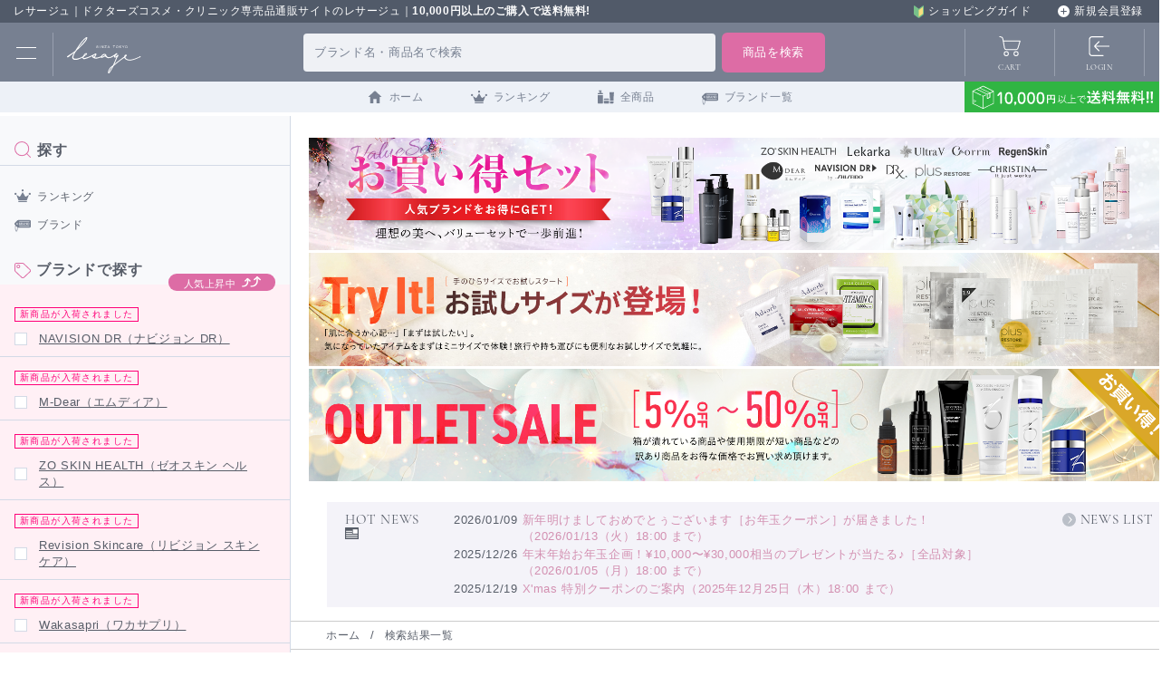

--- FILE ---
content_type: text/html; charset=UTF-8
request_url: https://www.lesage-store.jp/products/list?category_id=29&pageno=1
body_size: 37070
content:
<!doctype html>
<html lang="ja">
<head prefix="og: http://ogp.me/ns# fb: http://ogp.me/ns/fb# product: http://ogp.me/ns/product#">

                        <!-- Meta Pixel Code [default] -->
        <script>
        !function(f,b,e,v,n,t,s)
        {if(f.fbq)return;n=f.fbq=function(){n.callMethod?
        n.callMethod.apply(n,arguments):n.queue.push(arguments)};
        if(!f._fbq)f._fbq=n;n.push=n;n.loaded=!0;n.version='2.0';
        n.queue=[];t=b.createElement(e);t.async=!0;
        t.src=v;s=b.getElementsByTagName(e)[0];
        s.parentNode.insertBefore(t,s)}(window, document,'script',
        'https://connect.facebook.net/en_US/fbevents.js');
        fbq('init', '492090546664116');
        fbq('track', 'PageView');
        </script>
        <noscript><img height="1" width="1" style="display:none"
        src="https://www.facebook.com/tr?id=492090546664116&ev=PageView&noscript=1"
        /></noscript>
        <!-- End Meta Pixel Code -->

        
            <!-- Google Tag Manager by kumagai 20220826 -->
        <!-- End Google Tag Manager -->

    <!-- Google マーチャントセンター用タグ ここから -->
    <meta name="google-site-verification" content="Ey99hJExT1bgJZtWoDkHw3UekfoE29P8vJD02V2LvPA" />
    <!-- Google マーチャントセンター用タグ ここまで -->

    <meta charset="utf-8">
    <meta name="viewport" content="width=device-width, initial-scale=1, shrink-to-fit=no">
    <meta name="eccube-csrf-token" content="h6X2Gsb-MrufwQjEPFgk9_wF1NH71sreG6KuBB9nQcY">
    <title>［通販］全商品一覧｜ドクターズコスメ・クリニック専売品通販サイトのレサージュ</title>
                                <meta name="description" content="全商品一覧ドクターズコスメ・クリニック専売品通販サイトのレサージュ｜皮膚科院内処方の化粧品でエイジレスなお肌に。レサージュ - Lesage - では、アトピー性皮膚炎の方にも安心してお使い頂けるヴォーテール（BEAUTEL）を始め、医療機関専売品やクリニック専売品を取り扱っております。">
<meta name="keywords" content="ドクターズコスメ・クリニック専売品通販サイトのレサージュ,レサージュ,Lesage,クリニック専売品,皮膚科院内処方,化粧品">

<meta property="og:title" content="ドクターズコスメ・クリニック専売品通販サイトのレサージュ｜［通販］レサージュ｜レサージュ Lesage-store.jp ドクター専売品">
<meta property="og:url" content="www.lesage-store.jp/products/list?category_id=29&amp;pageno=1">
	<meta property="og:image" content="/html/user_data/assets/img/common/lesage-for-OGP.png">
<meta property="og:site_name" content="レサージュ Lesage-store.jp ドクター専売品">
<meta property="og:description" content="全商品一覧ドクターズコスメ・クリニック専売品通販サイトのレサージュ｜皮膚科院内処方の化粧品でエイジレスなお肌に。レサージュ - Lesage - では、アトピー性皮膚炎の方にも安心してお使い頂けるヴォーテール（BEAUTEL）を始め、医療機関専売品やクリニック専売品を取り扱っております。">
    <link rel="apple-touch-icon" sizes="180x180" href="/html/user_data/assets/img/common/favicon_220711.png ">
    <link rel="icon" href="/html/user_data/assets/img/common/favicon_220711.png">
    <link rel="stylesheet" href="https://stackpath.bootstrapcdn.com/bootstrap/3.4.1/css/bootstrap.min.css" integrity="sha384-HSMxcRTRxnN+Bdg0JdbxYKrThecOKuH5zCYotlSAcp1+c8xmyTe9GYg1l9a69psu" crossorigin="anonymous">
    <link rel="stylesheet" href="https://use.fontawesome.com/releases/v5.3.1/css/all.css" integrity="sha384-mzrmE5qonljUremFsqc01SB46JvROS7bZs3IO2EmfFsd15uHvIt+Y8vEf7N7fWAU" crossorigin="anonymous">
    <link rel="stylesheet" type="text/css" href="//cdn.jsdelivr.net/npm/slick-carousel@1.8.1/slick/slick.css"/>
    <link rel="stylesheet" href="//cdn.jsdelivr.net/npm/slick-carousel@1.8.1/slick/slick-theme.css">
    <link rel="stylesheet" href="/html/template/default/assets/css/style.css?051241">
    <link rel="stylesheet" href="/html/template/default/assets/css/style_offset.css?051241">
    <link rel="stylesheet" href="/html/template/default/assets/css/style_lesage.css?051241">
    <link rel="stylesheet" href="/html/user_data/assets_bland/bland-list.css?051241">
    <link rel="stylesheet" href="/html/user_data/assets_bland/bland-common.css?051241">
    <link rel="stylesheet" href="/html/user_data/assets_bland/details-lekarka.css?051241">
    <link rel="stylesheet" href="/html/user_data/assets_bland/details-mdear.css?051241">
    <link rel="stylesheet" href="/html/user_data/assets_bland/details-navision.css?051241">
    <link rel="stylesheet" href="/html/user_data/assets_bland/details-revision.css?051241">
    <link rel="stylesheet" href="/html/user_data/assets_bland/details-plus-restore.css?051241">
    <link rel="stylesheet" href="/html/template/default/assets/css/style_serch.css?051241">
    <link rel="stylesheet" href="/html/user_data/assets_bland/details-janmarini.css">
        <style>
        .ec-pageHeader h1 {
            margin-top: 20px !important;
            padding: 20px 0 !important;
        }
        #-zo-special-pr {
            margin-top: 20px !important;
        }
        @media screen and (max-width: 768px) {
            .item-list-c {
                padding: 5px 0 5px 25px;
            }
        }
        .breadcrumb-area{
            border-top: 1px solid #ccc;
            border-bottom: 1px solid #ccc;
            padding: 0.5em 0 0.5em 3em;
            margin: 20px 0;
        }
        .breadcrumb-area ol{
            width: 100%;
            list-style: none;
        }
        .breadcrumb-area li{
            display: inline-block;
        }
        .breadcrumb-area li span{
            font-size: 12px;
        }
        .breadcrumb-area li a::after{
            content: "/";
            display: inline-block;
            margin: 0 0.5em;
        }
        @media screen and (max-width: 768px) {
            .breadcrumb-area{
                padding: 0.5em 0 0.5em 2em;
            }
        }
        .banner {
            margin-bottom: 0px !important;
        }
    </style>
    <script src="https://code.jquery.com/jquery-3.5.1.min.js" integrity="sha256-9/aliU8dGd2tb6OSsuzixeV4y/faTqgFtohetphbbj0=" crossorigin="anonymous"></script>
    <script>
        $(function() {
            $.ajaxSetup({
                'headers': {
                    'ECCUBE-CSRF-TOKEN': $('meta[name="eccube-csrf-token"]').attr('content')
                }
            });
        });
    </script>
    <style type="text/css">
        /* PC版 */
        @media screen and (min-width: 769px) {
            #banner-w {
                margin: 20px 0 0 20px;
                width: 98.6%;
            }
            .banner-sp {
                display: none;
            }
            #banner-w ul {
                padding: 10px 40px 10px 140px;
            }
            .banner-pc img {
                width: 99.8%;
                height: 100%;
            }
        }
        /* スマホ版 */
        @media screen and (max-width: 768px) {
            #banner-w {
                padding: 15px 12px 0;
                width: 100%;
            }
            .banner-pc {
                display: none;
            }
            .banner-sp img {
                width: 100%;    
            }
        }
    </style>

    
    
    <!-- Global site tag (gtag.js) - Google Ads: 808049875 -->
    <script async src="https://www.googletagmanager.com/gtag/js?id=AW-808049875"></script>
    <script>
      window.dataLayer = window.dataLayer || [];
      function gtag(){dataLayer.push(arguments);}
      gtag('js', new Date());
      gtag('config', 'AW-808049875');
    </script>

    <!-- Google Analytics gaTAG 2018年1月24日設置 -->
    <!-- 2018年4月08日更新（UA-113015129-1） -->
    <!-- Global site tag (gtag.js) - Google Analytics -->
    <script async src="https://www.googletagmanager.com/gtag/js?id=UA-113015129-1"></script>
    <script>
      window.dataLayer = window.dataLayer || [];
      function gtag(){dataLayer.push(arguments);}
      gtag('js', new Date());
      gtag('config', 'UA-113015129-1');
    </script>
    <!-- Google Analytics gaTAG ココまで -->

    <!-- Google Analytics 4 2023年3月3日 設置 -->
    <script async src="https://www.googletagmanager.com/gtag/js?id=G-YDMP0QHJZ3"></script>
    <script>
      window.dataLayer = window.dataLayer || [];
      function gtag(){dataLayer.push(arguments);}
      gtag('js', new Date());

      gtag('config', 'G-YDMP0QHJZ3');
    </script>
    <!-- Google Analytics 4 ココまで -->

    <!-- WorldShopping Checkout -->
    <script type="text/javascript" charset="UTF-8" async="true" src="https://checkout-api.worldshopping.jp/v1/script?token=lesage-store_jp"></script>
    <!-- End WorldShopping Checkout -->

                    <!-- ▼クリテオローダー -->
            <!-- Criteo Loader File -->
<script
    type="text/javascript"
    src="//dynamic.criteo.com/js/ld/ld.js?a=95257"
    async="true"
></script>
<!-- END Criteo Loader File -->
        <!-- ▲クリテオローダー -->

                <link rel="stylesheet" href="/html/user_data/assets/css/customize.css">


                            <link rel="stylesheet" href="/html/template/default/assets/css/plg_sln_card_edit.css?v=1.0">
</head>
<body id="page_product_list" class="product_page is-open">

        <!-- Google Tag Manager (noscript) by kumagai 20220826 -->
    <noscript><iframe src="https://www.googletagmanager.com/ns.html?id=GTM-N7G3P9D"
    height="0" width="0" style="display:none;visibility:hidden"></iframe></noscript>
    <!-- End Google Tag Manager (noscript) -->


<div class="ec-layoutRole">
                <header>
            <div class="ec-layoutRole__header">
                    <!-- ▼ヘッダー(商品検索・ログインナビ・カート・左ナビ（スマホ版）) -->
            

<style type="text/css">

</style>
<div class="l-header">
	<div class="header-top">
		<div class="header-top-left pc">
			<h1>レサージュ｜ドクターズコスメ・クリニック専売品通販サイトのレサージュ｜<span class="letter-bold">10,000円以上のご購入で送料無料!</span></h1>
		</div>
		<div class="header-top-left sp">
			<h1>ドクターズコスメ・クリニック専売品通販サイト｜レサージュ</h1>
		</div>
		<div class="header-top-right">
			<a href="https://www.lesage-store.jp/page/guide">
				<img src="/html/template/default/assets/img/renewal/guide_color.svg">
				ショッピングガイド
			</a>
			<a href="https://www.lesage-store.jp/entry">
				<img src="/html/template/default/assets/img/renewal/more.svg">
				新規会員登録
			</a>
		</div>
	</div>

	<div class="header-top_sp sp">
		<p>10,000円以上で送料無料！！</p>
	</div>

	<div class="header-middle">
		 <div class="header-middle-left">
			<div id="menu-button">
				<input id="nav-input" type="checkbox">
				<label id="nav-open" for="nav-input"><img src="/html/template/default/assets/img/renewal/nav-button.svg" class="nav-button"></label>
				<label id="nav-close" for="nav-input"></label>
				<nav class="p-nav_sp sp">
					<div class="header-top-right_side">
						<form class="search-frm" action="/products/list" method="post" accept-charset="utf-8" style="float:left;">
							<input type="text" name="name" placeholder="ブランド名・商品名で検索" class="search-frm-i" value="">
							<input type="submit" value="商品検索" class="search-frm-b" style="text-align:  center !important;">
						</form>
					</div>
					<ul class="search-list sp-side">
						<li>
							<span class="list-title list-title_seek"><img src="/html/template/default/assets/img/renewal/icon_side_search.svg" class="search_title_icon">探す</span>
							<ul class="list_child">
								<li><a href="https://www.lesage-store.jp/products/list?orderby=4"><img src="/html/template/default/assets/img/icon/icon_ranking.svg" class="search_icon" style="width: 18px;">ランキング</a></li>
								<li><a href="/page/brandList"><img src="/html/template/default/assets/img/icon/icon_brand.svg" class="search_icon" style="width: 18px;">ブランド</a></li>
							</ul>
						</li>
						<style>
							.pl-1 {
								padding: 9px !important;
							}
						</style>
    					<form id="sp-lform" action="https://www.lesage-store.jp/products/list" method="get" class="detail-search-form">
						<li>
							<span class="list-title list-title_brand"><img src="/html/template/default/assets/img/renewal/icon_side_search-brand.svg" class="search_title_icon">ブランドで探す</span>
							<span class="search_rising">人気上昇中<img src="/html/template/default/assets/img/renewal/icon_side_rising.svg" class="search_rising_icon"></span>
							<ul class="list_child-brand list-show-more">
																					            																																															<li class="search_rising_item">
																																																																																																											<p class="tag-new_item tag-double">新商品が入荷されました</p>
																																		<a class="ln-flex" href="https://www.lesage-store.jp/products/list?maker_ids%5B0%5D=30">
												<div style="width: 14px; margin-right: 12px; margin-left: 7px;">
													<input type="checkbox" name="maker_ids[]" value="30" id="sp-side_maker1" >
												</div>
												<label class="left-nuv" for="sp-side_maker1">NAVISION DR（ナビジョン DR）</label>
											</a>
										</li>
																																																																																						<li class="search_rising_item">
																																																																																																											<p class="tag-new_item tag-double">新商品が入荷されました</p>
																																		<a class="ln-flex" href="https://www.lesage-store.jp/products/list?maker_ids%5B0%5D=15">
												<div style="width: 14px; margin-right: 12px; margin-left: 7px;">
													<input type="checkbox" name="maker_ids[]" value="15" id="sp-side_maker2" >
												</div>
												<label class="left-nuv" for="sp-side_maker2">M-Dear（エムディア）</label>
											</a>
										</li>
																																																																																						<li class="search_rising_item">
																																																																																																											<p class="tag-new_item tag-double">新商品が入荷されました</p>
																																		<a class="ln-flex" href="https://www.lesage-store.jp/products/list?maker_ids%5B0%5D=18">
												<div style="width: 14px; margin-right: 12px; margin-left: 7px;">
													<input type="checkbox" name="maker_ids[]" value="18" id="sp-side_maker3" >
												</div>
												<label class="left-nuv" for="sp-side_maker3">ZO SKIN HEALTH（ゼオスキン ヘルス）</label>
											</a>
										</li>
																																																																																						<li class="search_rising_item">
																																																																																																											<p class="tag-new_item tag-double">新商品が入荷されました</p>
																																		<a class="ln-flex" href="https://www.lesage-store.jp/products/list?maker_ids%5B0%5D=27">
												<div style="width: 14px; margin-right: 12px; margin-left: 7px;">
													<input type="checkbox" name="maker_ids[]" value="27" id="sp-side_maker4" >
												</div>
												<label class="left-nuv" for="sp-side_maker4">Revision Skincare（リビジョン スキンケア）</label>
											</a>
										</li>
																																																																																						<li class="search_rising_item">
																																																																																																											<p class="tag-new_item tag-double">新商品が入荷されました</p>
																																		<a class="ln-flex" href="https://www.lesage-store.jp/products/list?maker_ids%5B0%5D=58">
												<div style="width: 14px; margin-right: 12px; margin-left: 7px;">
													<input type="checkbox" name="maker_ids[]" value="58" id="sp-side_maker5" >
												</div>
												<label class="left-nuv" for="sp-side_maker5">Wakasapri（ワカサプリ）</label>
											</a>
										</li>
																																																																																						<li class="search_rising_item">
																																																								<a class="ln-flex" href="https://www.lesage-store.jp/products/list?maker_ids%5B0%5D=25">
												<div style="width: 14px; margin-right: 12px; margin-left: 7px;">
													<input type="checkbox" name="maker_ids[]" value="25" id="sp-side_maker6" >
												</div>
												<label class="left-nuv" for="sp-side_maker6">plus RESTORE（プラスリストア）</label>
											</a>
										</li>
																																																																																						<li class="pl-1">
																																																								<a class="ln-flex" href="https://www.lesage-store.jp/products/list?maker_ids%5B0%5D=20">
												<div style="width: 14px; margin-right: 12px; margin-left: 7px;">
													<input type="checkbox" name="maker_ids[]" value="20" id="sp-side_maker7" >
												</div>
												<label class="left-nuv" for="sp-side_maker7">ENVIRON（エンビロン）</label>
											</a>
										</li>
																																																																																						<li class="pl-1">
																																																								<a class="ln-flex" href="https://www.lesage-store.jp/products/list?maker_ids%5B0%5D=43">
												<div style="width: 14px; margin-right: 12px; margin-left: 7px;">
													<input type="checkbox" name="maker_ids[]" value="43" id="sp-side_maker8" >
												</div>
												<label class="left-nuv" for="sp-side_maker8">SOLPRO（ソルプロ）</label>
											</a>
										</li>
																																																																																						<li class="pl-1">
																																																								<a class="ln-flex" href="https://www.lesage-store.jp/products/list?maker_ids%5B0%5D=17">
												<div style="width: 14px; margin-right: 12px; margin-left: 7px;">
													<input type="checkbox" name="maker_ids[]" value="17" id="sp-side_maker9" >
												</div>
												<label class="left-nuv" for="sp-side_maker9">ATPROTECT（アトプロテクト）</label>
											</a>
										</li>
																																																																																						<li class="pl-1">
																																																								<a class="ln-flex" href="https://www.lesage-store.jp/products/list?maker_ids%5B0%5D=38">
												<div style="width: 14px; margin-right: 12px; margin-left: 7px;">
													<input type="checkbox" name="maker_ids[]" value="38" id="sp-side_maker10" >
												</div>
												<label class="left-nuv" for="sp-side_maker10">Beautiful Skin（ビューティフルスキン）</label>
											</a>
										</li>
																																																																																						<li class="pl-1">
																																																								<a class="ln-flex" href="https://www.lesage-store.jp/products/list?maker_ids%5B0%5D=65">
												<div style="width: 14px; margin-right: 12px; margin-left: 7px;">
													<input type="checkbox" name="maker_ids[]" value="65" id="sp-side_maker11" >
												</div>
												<label class="left-nuv" for="sp-side_maker11">BE-WASH（ビーウォッシュ）</label>
											</a>
										</li>
																																																																												<div class="more-items-box">										<li class="pl-1">
																																																								<a class="ln-flex" href="https://www.lesage-store.jp/products/list?maker_ids%5B0%5D=42">
												<div style="width: 14px; margin-right: 12px; margin-left: 7px;">
													<input type="checkbox" name="maker_ids[]" value="42" id="sp-side_maker12" >
												</div>
												<label class="left-nuv" for="sp-side_maker12">CEBELIA（セベリア）</label>
											</a>
										</li>
																																																																																						<li class="pl-1">
																																																								<a class="ln-flex" href="https://www.lesage-store.jp/products/list?maker_ids%5B0%5D=5">
												<div style="width: 14px; margin-right: 12px; margin-left: 7px;">
													<input type="checkbox" name="maker_ids[]" value="5" id="sp-side_maker13" >
												</div>
												<label class="left-nuv" for="sp-side_maker13">Censil（センシル）</label>
											</a>
										</li>
																																																																																						<li class="pl-1">
																																																								<a class="ln-flex" href="https://www.lesage-store.jp/products/list?maker_ids%5B0%5D=63">
												<div style="width: 14px; margin-right: 12px; margin-left: 7px;">
													<input type="checkbox" name="maker_ids[]" value="63" id="sp-side_maker14" >
												</div>
												<label class="left-nuv" for="sp-side_maker14">CHRISTINA（クリスティーナ）</label>
											</a>
										</li>
																																																																																						<li class="pl-1">
																																																								<a class="ln-flex" href="https://www.lesage-store.jp/products/list?maker_ids%5B0%5D=61">
												<div style="width: 14px; margin-right: 12px; margin-left: 7px;">
													<input type="checkbox" name="maker_ids[]" value="61" id="sp-side_maker15" >
												</div>
												<label class="left-nuv" for="sp-side_maker15">CLIGRAM（カリグラム）</label>
											</a>
										</li>
																																																																																						<li class="pl-1">
																																																								<a class="ln-flex" href="https://www.lesage-store.jp/products/list?maker_ids%5B0%5D=62">
												<div style="width: 14px; margin-right: 12px; margin-left: 7px;">
													<input type="checkbox" name="maker_ids[]" value="62" id="sp-side_maker16" >
												</div>
												<label class="left-nuv" for="sp-side_maker16">Collage Repair（コラージュリペア）</label>
											</a>
										</li>
																																																																																						<li class="pl-1">
																																																								<a class="ln-flex" href="https://www.lesage-store.jp/products/list?maker_ids%5B0%5D=64">
												<div style="width: 14px; margin-right: 12px; margin-left: 7px;">
													<input type="checkbox" name="maker_ids[]" value="64" id="sp-side_maker17" >
												</div>
												<label class="left-nuv" for="sp-side_maker17">Collage（コラージュフルフル）</label>
											</a>
										</li>
																																																																																						<li class="pl-1">
																																																								<a class="ln-flex" href="https://www.lesage-store.jp/products/list?maker_ids%5B0%5D=28">
												<div style="width: 14px; margin-right: 12px; margin-left: 7px;">
													<input type="checkbox" name="maker_ids[]" value="28" id="sp-side_maker18" >
												</div>
												<label class="left-nuv" for="sp-side_maker18">Derma Medico（ダーマメディコ）</label>
											</a>
										</li>
																																																																																						<li class="pl-1">
																																																								<a class="ln-flex" href="https://www.lesage-store.jp/products/list?maker_ids%5B0%5D=29">
												<div style="width: 14px; margin-right: 12px; margin-left: 7px;">
													<input type="checkbox" name="maker_ids[]" value="29" id="sp-side_maker19" >
												</div>
												<label class="left-nuv" for="sp-side_maker19">DRX（ディーアールエックス）</label>
											</a>
										</li>
																																																																																						<li class="pl-1">
																																																								<a class="ln-flex" href="https://www.lesage-store.jp/products/list?maker_ids%5B0%5D=14">
												<div style="width: 14px; margin-right: 12px; margin-left: 7px;">
													<input type="checkbox" name="maker_ids[]" value="14" id="sp-side_maker20" >
												</div>
												<label class="left-nuv" for="sp-side_maker20">Dシリーズ（デオドラントシリーズ）</label>
											</a>
										</li>
																																																																																						<li class="pl-1">
																																																								<a class="ln-flex" href="https://www.lesage-store.jp/products/list?maker_ids%5B0%5D=56">
												<div style="width: 14px; margin-right: 12px; margin-left: 7px;">
													<input type="checkbox" name="maker_ids[]" value="56" id="sp-side_maker21" >
												</div>
												<label class="left-nuv" for="sp-side_maker21">exo PARTiCLE（エクソパーティクル）</label>
											</a>
										</li>
																																																																																						<li class="pl-1">
																																																																																																											<p class="tag-new_item tag-double">新商品が入荷されました</p>
																																		<a class="ln-flex" href="https://www.lesage-store.jp/products/list?maker_ids%5B0%5D=60">
												<div style="width: 14px; margin-right: 12px; margin-left: 7px;">
													<input type="checkbox" name="maker_ids[]" value="60" id="sp-side_maker22" >
												</div>
												<label class="left-nuv" for="sp-side_maker22">GAUDISKIN（ガウディスキン）</label>
											</a>
										</li>
																																																																																						<li class="pl-1">
																																																								<a class="ln-flex" href="https://www.lesage-store.jp/products/list?maker_ids%5B0%5D=23">
												<div style="width: 14px; margin-right: 12px; margin-left: 7px;">
													<input type="checkbox" name="maker_ids[]" value="23" id="sp-side_maker23" >
												</div>
												<label class="left-nuv" for="sp-side_maker23">HERRAS JAPAN（ヘラス ジャパン）</label>
											</a>
										</li>
																																																																																						<li class="pl-1">
																																																								<a class="ln-flex" href="https://www.lesage-store.jp/products/list?maker_ids%5B0%5D=16">
												<div style="width: 14px; margin-right: 12px; margin-left: 7px;">
													<input type="checkbox" name="maker_ids[]" value="16" id="sp-side_maker24" >
												</div>
												<label class="left-nuv" for="sp-side_maker24">igendo（医源堂）</label>
											</a>
										</li>
																																																																																						<li class="pl-1">
																																																																																																											<p class="tag-new_item tag-double">新商品が入荷されました</p>
																																		<a class="ln-flex" href="https://www.lesage-store.jp/products/list?maker_ids%5B0%5D=55">
												<div style="width: 14px; margin-right: 12px; margin-left: 7px;">
													<input type="checkbox" name="maker_ids[]" value="55" id="sp-side_maker25" >
												</div>
												<label class="left-nuv" for="sp-side_maker25">Jan MARINI（ジャンマリーニ スキンリサーチ）</label>
											</a>
										</li>
																																																																																						<li class="pl-1">
																																																								<a class="ln-flex" href="https://www.lesage-store.jp/products/list?maker_ids%5B0%5D=6">
												<div style="width: 14px; margin-right: 12px; margin-left: 7px;">
													<input type="checkbox" name="maker_ids[]" value="6" id="sp-side_maker26" >
												</div>
												<label class="left-nuv" for="sp-side_maker26">infact（インファクト）</label>
											</a>
										</li>
																																																																																						<li class="pl-1">
																																																								<a class="ln-flex" href="https://www.lesage-store.jp/products/list?maker_ids%5B0%5D=3">
												<div style="width: 14px; margin-right: 12px; margin-left: 7px;">
													<input type="checkbox" name="maker_ids[]" value="3" id="sp-side_maker27" >
												</div>
												<label class="left-nuv" for="sp-side_maker27">JUJIN（十仁）</label>
											</a>
										</li>
																																																																																						<li class="pl-1">
																																																								<a class="ln-flex" href="https://www.lesage-store.jp/products/list?maker_ids%5B0%5D=31">
												<div style="width: 14px; margin-right: 12px; margin-left: 7px;">
													<input type="checkbox" name="maker_ids[]" value="31" id="sp-side_maker28" >
												</div>
												<label class="left-nuv" for="sp-side_maker28">LA ROCHE POSAY（ラ ロッシュ ポゼ）</label>
											</a>
										</li>
																																																																																						<li class="pl-1">
																																																																																																											<p class="tag-new_item tag-double">新商品が入荷されました</p>
																																		<a class="ln-flex" href="https://www.lesage-store.jp/products/list?maker_ids%5B0%5D=47">
												<div style="width: 14px; margin-right: 12px; margin-left: 7px;">
													<input type="checkbox" name="maker_ids[]" value="47" id="sp-side_maker29" >
												</div>
												<label class="left-nuv" for="sp-side_maker29">Lekarka（レカルカ）</label>
											</a>
										</li>
																																																																																						<li class="pl-1">
																																																								<a class="ln-flex" href="https://www.lesage-store.jp/products/list?maker_ids%5B0%5D=53">
												<div style="width: 14px; margin-right: 12px; margin-left: 7px;">
													<input type="checkbox" name="maker_ids[]" value="53" id="sp-side_maker30" >
												</div>
												<label class="left-nuv" for="sp-side_maker30">LipoVit（リポビット）</label>
											</a>
										</li>
																																																																																						<li class="pl-1">
																																																								<a class="ln-flex" href="https://www.lesage-store.jp/products/list?maker_ids%5B0%5D=41">
												<div style="width: 14px; margin-right: 12px; margin-left: 7px;">
													<input type="checkbox" name="maker_ids[]" value="41" id="sp-side_maker31" >
												</div>
												<label class="left-nuv" for="sp-side_maker31">Lov me Touch（ラブミータッチ）</label>
											</a>
										</li>
																																																																																						<li class="pl-1">
																																																								<a class="ln-flex" href="https://www.lesage-store.jp/products/list?maker_ids%5B0%5D=8">
												<div style="width: 14px; margin-right: 12px; margin-left: 7px;">
													<input type="checkbox" name="maker_ids[]" value="8" id="sp-side_maker32" >
												</div>
												<label class="left-nuv" for="sp-side_maker32">Luscious Lips（ラシャ スリップ）</label>
											</a>
										</li>
																																																																																						<li class="pl-1">
																																																								<a class="ln-flex" href="https://www.lesage-store.jp/products/list?maker_ids%5B0%5D=33">
												<div style="width: 14px; margin-right: 12px; margin-left: 7px;">
													<input type="checkbox" name="maker_ids[]" value="33" id="sp-side_maker33" >
												</div>
												<label class="left-nuv" for="sp-side_maker33">Ogshi（おぐし）</label>
											</a>
										</li>
																																																																																						<li class="pl-1">
																																																								<a class="ln-flex" href="https://www.lesage-store.jp/products/list?maker_ids%5B0%5D=52">
												<div style="width: 14px; margin-right: 12px; margin-left: 7px;">
													<input type="checkbox" name="maker_ids[]" value="52" id="sp-side_maker34" >
												</div>
												<label class="left-nuv" for="sp-side_maker34">omeme.（オメメ）</label>
											</a>
										</li>
																																																																																						<li class="pl-1">
																																																								<a class="ln-flex" href="https://www.lesage-store.jp/products/list?maker_ids%5B0%5D=59">
												<div style="width: 14px; margin-right: 12px; margin-left: 7px;">
													<input type="checkbox" name="maker_ids[]" value="59" id="sp-side_maker35" >
												</div>
												<label class="left-nuv" for="sp-side_maker35">PROTESUN（プロテサン）</label>
											</a>
										</li>
																																																																																						<li class="pl-1">
																																																								<a class="ln-flex" href="https://www.lesage-store.jp/products/list?maker_ids%5B0%5D=49">
												<div style="width: 14px; margin-right: 12px; margin-left: 7px;">
													<input type="checkbox" name="maker_ids[]" value="49" id="sp-side_maker36" >
												</div>
												<label class="left-nuv" for="sp-side_maker36">Puremer（ピュアメル）</label>
											</a>
										</li>
																																																																																						<li class="pl-1">
																																																								<a class="ln-flex" href="https://www.lesage-store.jp/products/list?maker_ids%5B0%5D=48">
												<div style="width: 14px; margin-right: 12px; margin-left: 7px;">
													<input type="checkbox" name="maker_ids[]" value="48" id="sp-side_maker37" >
												</div>
												<label class="left-nuv" for="sp-side_maker37">pureasy（ピュレアジー）</label>
											</a>
										</li>
																																																																																						<li class="pl-1">
																																																								<a class="ln-flex" href="https://www.lesage-store.jp/products/list?maker_ids%5B0%5D=66">
												<div style="width: 14px; margin-right: 12px; margin-left: 7px;">
													<input type="checkbox" name="maker_ids[]" value="66" id="sp-side_maker38" >
												</div>
												<label class="left-nuv" for="sp-side_maker38">QUADAYS（キュアデイズ）</label>
											</a>
										</li>
																																																																																						<li class="pl-1">
																																																								<a class="ln-flex" href="https://www.lesage-store.jp/products/list?maker_ids%5B0%5D=44">
												<div style="width: 14px; margin-right: 12px; margin-left: 7px;">
													<input type="checkbox" name="maker_ids[]" value="44" id="sp-side_maker39" >
												</div>
												<label class="left-nuv" for="sp-side_maker39">RegenSkin（リジェンスキン）</label>
											</a>
										</li>
																																																																																						<li class="pl-1">
																																																								<a class="ln-flex" href="https://www.lesage-store.jp/products/list?maker_ids%5B0%5D=37">
												<div style="width: 14px; margin-right: 12px; margin-left: 7px;">
													<input type="checkbox" name="maker_ids[]" value="37" id="sp-side_maker40" >
												</div>
												<label class="left-nuv" for="sp-side_maker40">réveiller（レヴェイエ）</label>
											</a>
										</li>
																																																																																						<li class="pl-1">
																																																								<a class="ln-flex" href="https://www.lesage-store.jp/products/list?maker_ids%5B0%5D=54">
												<div style="width: 14px; margin-right: 12px; margin-left: 7px;">
													<input type="checkbox" name="maker_ids[]" value="54" id="sp-side_maker41" >
												</div>
												<label class="left-nuv" for="sp-side_maker41">SKIN52&amp;CO（スキン52）</label>
											</a>
										</li>
																																																																																						<li class="pl-1">
																																																								<a class="ln-flex" href="https://www.lesage-store.jp/products/list?maker_ids%5B0%5D=57">
												<div style="width: 14px; margin-right: 12px; margin-left: 7px;">
													<input type="checkbox" name="maker_ids[]" value="57" id="sp-side_maker42" >
												</div>
												<label class="left-nuv" for="sp-side_maker42">V3 Foundation（V3 ファンデーション）</label>
											</a>
										</li>
																																																																																						<li class="pl-1">
																																																								<a class="ln-flex" href="https://www.lesage-store.jp/products/list?maker_ids%5B0%5D=34">
												<div style="width: 14px; margin-right: 12px; margin-left: 7px;">
													<input type="checkbox" name="maker_ids[]" value="34" id="sp-side_maker43" >
												</div>
												<label class="left-nuv" for="sp-side_maker43">WiQO（ワイコ）</label>
											</a>
										</li>
										</div>																																													<a class="show-more-btn">もっと見る</a>
							</ul>
						</li>
						<li>
																																			    							        							    							        							    							        							    																			            					            									                														<details class="js-detail-open  open-start">
		                                <summary class="side-search_list d-flex">
		                                			                                    	<span class="list-title no-border"><img src="/html/template/default/assets/img/renewal/icon_side_search-categori.svg" class="search_title_icon">カテゴリ別に探す</span>
		                                			                                </summary>
			                            <ul class="list_child" style="">
																																																																									<li>
														<a href="https://www.lesage-store.jp/products/list?category_ids%5B0%5D=13">
															<input type="checkbox" name="category_ids[]" value="13" id="sp-side_category1" >
															<label class="left-nuv" for="sp-side_category1">スキンケア</label>
														</a>
													</li>
																																																																																																	<li>
														<a href="https://www.lesage-store.jp/products/list?category_ids%5B0%5D=14">
															<input type="checkbox" name="category_ids[]" value="14" id="sp-side_category2" >
															<label class="left-nuv" for="sp-side_category2">ボディケア</label>
														</a>
													</li>
																																																																																																	<li>
														<a href="https://www.lesage-store.jp/products/list?category_ids%5B0%5D=15">
															<input type="checkbox" name="category_ids[]" value="15" id="sp-side_category3" >
															<label class="left-nuv" for="sp-side_category3">メイクアップ</label>
														</a>
													</li>
																																																																																																	<li>
														<a href="https://www.lesage-store.jp/products/list?category_ids%5B0%5D=16">
															<input type="checkbox" name="category_ids[]" value="16" id="sp-side_category4" >
															<label class="left-nuv" for="sp-side_category4">サプリメント</label>
														</a>
													</li>
																																																																																																	<li>
														<a href="https://www.lesage-store.jp/products/list?category_ids%5B0%5D=17">
															<input type="checkbox" name="category_ids[]" value="17" id="sp-side_category5" >
															<label class="left-nuv" for="sp-side_category5">ヘアケア</label>
														</a>
													</li>
																																																																																																	<li>
														<a href="https://www.lesage-store.jp/products/list?category_ids%5B0%5D=53">
															<input type="checkbox" name="category_ids[]" value="53" id="sp-side_category6" >
															<label class="left-nuv" for="sp-side_category6">まつ毛ケア</label>
														</a>
													</li>
																																																																																																	<li>
														<a href="https://www.lesage-store.jp/products/list?category_ids%5B0%5D=18">
															<input type="checkbox" name="category_ids[]" value="18" id="sp-side_category7" >
															<label class="left-nuv" for="sp-side_category7">紫外線対策</label>
														</a>
													</li>
																																																																																																	<li>
														<a href="https://www.lesage-store.jp/products/list?category_ids%5B0%5D=63">
															<input type="checkbox" name="category_ids[]" value="63" id="sp-side_category8" >
															<label class="left-nuv" for="sp-side_category8">飲む日焼け止め</label>
														</a>
													</li>
																																						                            </ul>
									</details>
                					                													                														<details class="js-detail-open ">
		                                <summary class="side-search_list d-flex">
		                                			                                    	<span class="list-title no-border"><img src="/html/template/default/assets/img/renewal/icon_side_search-skin.svg" class="search_title_icon">お肌のお悩み別に探す</span>
		                                			                                </summary>
			                            <ul class="list_child" style="">
																																																																									<li>
														<a href="https://www.lesage-store.jp/products/list?category_ids%5B0%5D=20">
															<input type="checkbox" name="category_ids[]" value="20" id="sp-side_category9" >
															<label class="left-nuv" for="sp-side_category9">エイジング</label>
														</a>
													</li>
																																																																																																	<li>
														<a href="https://www.lesage-store.jp/products/list?category_ids%5B0%5D=21">
															<input type="checkbox" name="category_ids[]" value="21" id="sp-side_category10" >
															<label class="left-nuv" for="sp-side_category10">毛穴</label>
														</a>
													</li>
																																																																																																	<li>
														<a href="https://www.lesage-store.jp/products/list?category_ids%5B0%5D=22">
															<input type="checkbox" name="category_ids[]" value="22" id="sp-side_category11" >
															<label class="left-nuv" for="sp-side_category11">ニキビ</label>
														</a>
													</li>
																																																																																																	<li>
														<a href="https://www.lesage-store.jp/products/list?category_ids%5B0%5D=23">
															<input type="checkbox" name="category_ids[]" value="23" id="sp-side_category12" >
															<label class="left-nuv" for="sp-side_category12">シミ・美白</label>
														</a>
													</li>
																																																																																																	<li>
														<a href="https://www.lesage-store.jp/products/list?category_ids%5B0%5D=24">
															<input type="checkbox" name="category_ids[]" value="24" id="sp-side_category13" >
															<label class="left-nuv" for="sp-side_category13">肌のハリ</label>
														</a>
													</li>
																																																																																																	<li>
														<a href="https://www.lesage-store.jp/products/list?category_ids%5B0%5D=25">
															<input type="checkbox" name="category_ids[]" value="25" id="sp-side_category14" >
															<label class="left-nuv" for="sp-side_category14">痩身</label>
														</a>
													</li>
																																																																																																	<li>
														<a href="https://www.lesage-store.jp/products/list?category_ids%5B0%5D=26">
															<input type="checkbox" name="category_ids[]" value="26" id="sp-side_category15" >
															<label class="left-nuv" for="sp-side_category15">薄毛</label>
														</a>
													</li>
																																																																																																	<li>
														<a href="https://www.lesage-store.jp/products/list?category_ids%5B0%5D=52">
															<input type="checkbox" name="category_ids[]" value="52" id="sp-side_category16" >
															<label class="left-nuv" for="sp-side_category16">まつ毛</label>
														</a>
													</li>
																																																																																																	<li>
														<a href="https://www.lesage-store.jp/products/list?category_ids%5B0%5D=27">
															<input type="checkbox" name="category_ids[]" value="27" id="sp-side_category17" >
															<label class="left-nuv" for="sp-side_category17">紫外線対策</label>
														</a>
													</li>
																																																																																																	<li>
														<a href="https://www.lesage-store.jp/products/list?category_ids%5B0%5D=28">
															<input type="checkbox" name="category_ids[]" value="28" id="sp-side_category18" >
															<label class="left-nuv" for="sp-side_category18">乾燥肌</label>
														</a>
													</li>
																																																																																																	<li>
														<a href="https://www.lesage-store.jp/products/list?category_ids%5B0%5D=29">
															<input type="checkbox" name="category_ids[]" value="29" id="sp-side_category19"  checked>
															<label class="left-nuv" for="sp-side_category19">敏感肌</label>
														</a>
													</li>
																																																																																																	<li>
														<a href="https://www.lesage-store.jp/products/list?category_ids%5B0%5D=30">
															<input type="checkbox" name="category_ids[]" value="30" id="sp-side_category20" >
															<label class="left-nuv" for="sp-side_category20">混合肌</label>
														</a>
													</li>
																																																																																																	<li>
														<a href="https://www.lesage-store.jp/products/list?category_ids%5B0%5D=31">
															<input type="checkbox" name="category_ids[]" value="31" id="sp-side_category21" >
															<label class="left-nuv" for="sp-side_category21">脂性肌</label>
														</a>
													</li>
																																						                            </ul>
									</details>
                					                													                														<details class="js-detail-open ">
		                                <summary class="side-search_list d-flex">
		                                			                                    	<span class="list-title no-border"><img src="/html/template/default/assets/img/renewal/icon_side_search-categori.svg" class="search_title_icon">成分別</span>
		                                			                                </summary>
			                            <ul class="list_child" style="">
																																																																									<li>
														<a href="https://www.lesage-store.jp/products/list?category_ids%5B0%5D=88">
															<input type="checkbox" name="category_ids[]" value="88" id="sp-side_category22" >
															<label class="left-nuv" for="sp-side_category22">ビタミンC</label>
														</a>
													</li>
																																																																																																	<li>
														<a href="https://www.lesage-store.jp/products/list?category_ids%5B0%5D=87">
															<input type="checkbox" name="category_ids[]" value="87" id="sp-side_category23" >
															<label class="left-nuv" for="sp-side_category23">レチノール</label>
														</a>
													</li>
																																																																																																	<li>
														<a href="https://www.lesage-store.jp/products/list?category_ids%5B0%5D=86">
															<input type="checkbox" name="category_ids[]" value="86" id="sp-side_category24" >
															<label class="left-nuv" for="sp-side_category24">トラネキサム酸</label>
														</a>
													</li>
																																																																																																	<li>
														<a href="https://www.lesage-store.jp/products/list?category_ids%5B0%5D=85">
															<input type="checkbox" name="category_ids[]" value="85" id="sp-side_category25" >
															<label class="left-nuv" for="sp-side_category25">ナイアシンアミド</label>
														</a>
													</li>
																																																																																																	<li>
														<a href="https://www.lesage-store.jp/products/list?category_ids%5B0%5D=84">
															<input type="checkbox" name="category_ids[]" value="84" id="sp-side_category26" >
															<label class="left-nuv" for="sp-side_category26">ペプチド</label>
														</a>
													</li>
																																						                            </ul>
									</details>
                					                				                										<details class="js-detail-open open-start">
								<summary class="side-search_list d-flex">
									<span class="list-title no-border"><img src="/html/template/default/assets/img/renewal/icon_side_search-price.svg" class="search_title_icon">価格帯で探す</span>
								</summary>
								<ul class="list_child">
									<li>
									    <a class="ln-flex" href="https://www.lesage-store.jp/products/list?price_ranges%5B%5D=under_4000">
									        <input type="checkbox" name="price_ranges[]" value="under_4000" id="sp-side_priceRanges1"
									               >
					        				<label class="left-nuv" for="sp-side_priceRanges1">6,000円未満</label>
									    </a>
									</li>
									<li>
									    <a class="ln-flex" href="https://www.lesage-store.jp/products/list?price_ranges%5B%5D=4000_7000">
									        <input type="checkbox" name="price_ranges[]" value="4000_7000" id="sp-side_priceRanges2"
									               >
									        <label class="left-nuv" for="sp-side_priceRanges2">6,000円〜12,000円未満</label>
									    </a>
									</li>
									<li>
									    <a class="ln-flex" href="https://www.lesage-store.jp/products/list?price_ranges%5B%5D=7000_10000">
									        <input type="checkbox" name="price_ranges[]" value="7000_10000" id="sp-side_priceRanges3"
									               >
									        <label class="left-nuv" for="sp-side_priceRanges3">12,000円〜18,000円未満</label>
									    </a>
									</li>
									<li>
									    <a class="ln-flex" href="https://www.lesage-store.jp/products/list?price_ranges%5B%5D=over_10000">
									        <input type="checkbox" name="price_ranges[]" value="over_10000" id="sp-side_priceRanges4"
									               >
									        <label class="left-nuv" for="sp-side_priceRanges4">18,000円以上</label>
									    </a>
									</li>
								</ul>
							</details>
						</li>
						<li><button type="submit" class="search-list-button left-nuv">チェックした項目で絞り込む</button></li>
						</form>
						<li>
							<div class="header-top-right_side_sp">
								<a href="https://www.lesage-store.jp/page/guide">
									<img src="/html/template/default/assets/img/renewal/guide_color.svg">
									ショッピングガイド
								</a>
								<a href="https://www.lesage-store.jp/entry">
									<img src="/html/template/default/assets/img/renewal/more_d.svg">
									新規会員登録
								</a>
							</div>
						</li>
					</ul>
					<ul class="banner-list first-time">
						<li><a href="/products/list?category_ids[]=90"><img src="/html/template/default/assets/img/side-banner_trial_20250912_01.png"></a></li>
						<li><a href="/products/list?category_ids[]=80"><img src="/html/template/default/assets/img/side-banner_Valueset_20250913_02.png"></a></li>
						<li><a href="/products/list?category_ids[]=62"><img src="/html/template/default/assets/img/side-banner_outletsale_20250910_01.png"></a></li>
												<li><a href="https://page.line.me/984pnncq?openQrModal=true" target="_blank"><img src="/html/template/default/assets/img/side-banner_Add-as-LINE-Friend_20250915_01.png"></a></li>
						<li><a href="/page/guide#jump02"><img src="/html/template/default/assets/img/renewal/banner_amazon.png"></a></li>
						<li><a href="/page/guide#jump02"><img src="/html/template/default/assets/img/renewal/side-banner_rakutenpay_20251028_01.png"></a></li>
						<li><a href="https://www.instagram.com/yuka.y_japan" target="_blank"><img src="/html/template/default/assets/img/renewal/banner_instagram_020616.png"></a></li>
						<li><a href="https://www.instagram.com/lesagestore/" target="_blank"><img src="/html/template/default/assets/img/renewal/banner_lesage-instagram_020616.png"></a></li>
						<li><a href="https://ameblo.jp/lesage-store" target="_blank"><img src="/html/template/default/assets/img/renewal/banner_lesage-ameba_020616.png"></a></li>
						<li><a href="/products/list?maker_id=18"><img src="/html/template/default/assets/img/renewal/banner_zoskin_01.png"></a></li>
						<li><a href="/page/about_zoskin"><img src="/html/template/default/assets/img/renewal/banner_zoskin_02.png"></a></li>
						<li><a href="/page/zo_how-to-cleansing"><img src="/html/template/default/assets/img/renewal/banner_zoskin_04.png"></a></li>
						<li><a href="/products/list?category_ids[]=60"><img src="/html/template/default/assets/img/renewal/banner_zoskin_03.png"></a></li>
					</ul>
				</nav>
			</div>
			<a href="/" class="logo">
				<img src="/html/template/default/assets/img/renewal/icon_logo_white.svg">
			</a>
		</div>
		<div class="header-middle-center" style="overflow: hidden;">
			<form class="search-frm" action="/products/list" method="post" accept-charset="utf-8" style="float:left;">
				<input type="text" name="name" placeholder="ブランド名・商品名で検索" class="search-frm-i" value="">
				<input type="submit" value="商品を検索" class="search-frm-b" style="text-align:  center !important;">
			</form>
		</div>
		<div class="header-middle-right">
							<a href="https://www.lesage-store.jp/cart" class="cart">
					<span class="h-cart_badge_out">
						0
					</span>
					<img src="/html/template/default/assets/img/renewal/cart.svg">
					CART
				</a>
				<a href="https://www.lesage-store.jp/mypage/login" class="login">
					<img src="/html/template/default/assets/img/renewal/login.svg">
					LOGIN
				</a>
					</div>
	</div>
	
		<div class="header-bottom open">
		<ul>
			<li><a href="/"><img src="/html/template/default/assets/img/icon/icon_home.svg">ホーム</a></li>
			<li><a href="https://www.lesage-store.jp/products/list?orderby=4"><img src="/html/template/default/assets/img/icon/icon_ranking.svg">ランキング</a></li>
			<li><a href="/products/list"><img src="/html/template/default/assets/img/icon/icon_products.svg">全商品</a></li>
			<li><a href="/page/brandList"><img src="/html/template/default/assets/img/icon/icon_brand.svg">ブランド一覧</a></li>
		</ul>
		<img class="shipping_bnr" src="/html/template/default/assets/img/renewal/Free_shipping_10000.svg"> 
	</div>

	</div>

<script>
	$(function(){
		$('.open-start').trigger('click');
	});
</script>
        <!-- ▲ヘッダー(商品検索・ログインナビ・カート・左ナビ（スマホ版）) -->

            </div>
        </header>
    
        
    <div class="ec-layoutRole__contents">
                            <div class="ec-layoutRole__left">
                    <!-- ▼サイドメニュー -->
            <aside class="l-side">
	<nav class="p-nav">
		<ul class="search-list pc-side">
			<li>
				<span class="list-title list-title_seek"><img src="/html/template/default/assets/img/renewal/icon_side_search.svg" class="search_title_icon">探す</span>
				<ul class="list_child">
					<li><a href="https://www.lesage-store.jp/products/list?orderby=4"><img src="/html/template/default/assets/img/icon/icon_ranking.svg" class="search_icon">ランキング</a></li>
					<li><a href="https://www.lesage-store.jp/page/brandList"><img src="/html/template/default/assets/img/icon/icon_brand.svg"
							class="search_icon">ブランド</a></li>
				</ul>
			</li>
    		<form id="lform" action="https://www.lesage-store.jp/products/list" method="get" class="detail-search-form">
			<li>
				<span class="list-title list-title_brand"><img src="/html/template/default/assets/img/renewal/icon_side_search-brand.svg"
					class="search_title_icon">ブランドで探す</span>
				<span class="search_rising">人気上昇中<img src="/html/template/default/assets/img/renewal/icon_side_rising.svg" class="search_rising_icon"></span>
				<ul class="list_child list_child-brand">
												            																																<li class="search_rising_item">
								 																										    																	
																																																												<p class="tag-new_item tag-double">新商品が入荷されました</p>
																										<a class="ln-flex" href="https://www.lesage-store.jp/products/list?maker_ids%5B0%5D=30">
									<input type="checkbox" name="maker_ids[]" value="30" id="pc-side_maker1" >
									<label class="left-nuv" for="pc-side_maker1">NAVISION DR（ナビジョン DR）</label>
								</a>
							</li>
																																																											<li class="search_rising_item">
								 																										    																	
																																																												<p class="tag-new_item tag-double">新商品が入荷されました</p>
																										<a class="ln-flex" href="https://www.lesage-store.jp/products/list?maker_ids%5B0%5D=15">
									<input type="checkbox" name="maker_ids[]" value="15" id="pc-side_maker2" >
									<label class="left-nuv" for="pc-side_maker2">M-Dear（エムディア）</label>
								</a>
							</li>
																																																											<li class="search_rising_item">
								 																										    																	
																																																												<p class="tag-new_item tag-double">新商品が入荷されました</p>
																										<a class="ln-flex" href="https://www.lesage-store.jp/products/list?maker_ids%5B0%5D=18">
									<input type="checkbox" name="maker_ids[]" value="18" id="pc-side_maker3" >
									<label class="left-nuv" for="pc-side_maker3">ZO SKIN HEALTH（ゼオスキン ヘルス）</label>
								</a>
							</li>
																																																											<li class="search_rising_item">
								 																										    																	
																																																												<p class="tag-new_item tag-double">新商品が入荷されました</p>
																										<a class="ln-flex" href="https://www.lesage-store.jp/products/list?maker_ids%5B0%5D=27">
									<input type="checkbox" name="maker_ids[]" value="27" id="pc-side_maker4" >
									<label class="left-nuv" for="pc-side_maker4">Revision Skincare（リビジョン スキンケア）</label>
								</a>
							</li>
																																																											<li class="search_rising_item">
								 																										    																	
																																																												<p class="tag-new_item tag-double">新商品が入荷されました</p>
																										<a class="ln-flex" href="https://www.lesage-store.jp/products/list?maker_ids%5B0%5D=58">
									<input type="checkbox" name="maker_ids[]" value="58" id="pc-side_maker5" >
									<label class="left-nuv" for="pc-side_maker5">Wakasapri（ワカサプリ）</label>
								</a>
							</li>
																																																											<li class="search_rising_item">
								 																										    																	
																<a class="ln-flex" href="https://www.lesage-store.jp/products/list?maker_ids%5B0%5D=25">
									<input type="checkbox" name="maker_ids[]" value="25" id="pc-side_maker6" >
									<label class="left-nuv" for="pc-side_maker6">plus RESTORE（プラスリストア）</label>
								</a>
							</li>
																																																											<li class="">
								 																										    																	
																<a class="ln-flex" href="https://www.lesage-store.jp/products/list?maker_ids%5B0%5D=20">
									<input type="checkbox" name="maker_ids[]" value="20" id="pc-side_maker7" >
									<label class="left-nuv" for="pc-side_maker7">ENVIRON（エンビロン）</label>
								</a>
							</li>
																																																											<li class="">
								 																										    																	
																<a class="ln-flex" href="https://www.lesage-store.jp/products/list?maker_ids%5B0%5D=43">
									<input type="checkbox" name="maker_ids[]" value="43" id="pc-side_maker8" >
									<label class="left-nuv" for="pc-side_maker8">SOLPRO（ソルプロ）</label>
								</a>
							</li>
																																																											<li class="">
								 																										    																	
																<a class="ln-flex" href="https://www.lesage-store.jp/products/list?maker_ids%5B0%5D=17">
									<input type="checkbox" name="maker_ids[]" value="17" id="pc-side_maker9" >
									<label class="left-nuv" for="pc-side_maker9">ATPROTECT（アトプロテクト）</label>
								</a>
							</li>
																																																											<li class="">
								 																										    																	
																<a class="ln-flex" href="https://www.lesage-store.jp/products/list?maker_ids%5B0%5D=38">
									<input type="checkbox" name="maker_ids[]" value="38" id="pc-side_maker10" >
									<label class="left-nuv" for="pc-side_maker10">Beautiful Skin（ビューティフルスキン）</label>
								</a>
							</li>
																																																											<li class="">
								 																										    																	
																<a class="ln-flex" href="https://www.lesage-store.jp/products/list?maker_ids%5B0%5D=65">
									<input type="checkbox" name="maker_ids[]" value="65" id="pc-side_maker11" >
									<label class="left-nuv" for="pc-side_maker11">BE-WASH（ビーウォッシュ）</label>
								</a>
							</li>
																																																				<div class="more-items-box">							<li class="">
								 																										    																	
																<a class="ln-flex" href="https://www.lesage-store.jp/products/list?maker_ids%5B0%5D=42">
									<input type="checkbox" name="maker_ids[]" value="42" id="pc-side_maker12" >
									<label class="left-nuv" for="pc-side_maker12">CEBELIA（セベリア）</label>
								</a>
							</li>
																																																											<li class="">
								 																										    																	
																<a class="ln-flex" href="https://www.lesage-store.jp/products/list?maker_ids%5B0%5D=5">
									<input type="checkbox" name="maker_ids[]" value="5" id="pc-side_maker13" >
									<label class="left-nuv" for="pc-side_maker13">Censil（センシル）</label>
								</a>
							</li>
																																																											<li class="">
								 																										    																	
																<a class="ln-flex" href="https://www.lesage-store.jp/products/list?maker_ids%5B0%5D=63">
									<input type="checkbox" name="maker_ids[]" value="63" id="pc-side_maker14" >
									<label class="left-nuv" for="pc-side_maker14">CHRISTINA（クリスティーナ）</label>
								</a>
							</li>
																																																											<li class="">
								 																										    																	
																<a class="ln-flex" href="https://www.lesage-store.jp/products/list?maker_ids%5B0%5D=61">
									<input type="checkbox" name="maker_ids[]" value="61" id="pc-side_maker15" >
									<label class="left-nuv" for="pc-side_maker15">CLIGRAM（カリグラム）</label>
								</a>
							</li>
																																																											<li class="">
								 																										    																	
																<a class="ln-flex" href="https://www.lesage-store.jp/products/list?maker_ids%5B0%5D=62">
									<input type="checkbox" name="maker_ids[]" value="62" id="pc-side_maker16" >
									<label class="left-nuv" for="pc-side_maker16">Collage Repair（コラージュリペア）</label>
								</a>
							</li>
																																																											<li class="">
								 																										    																	
																<a class="ln-flex" href="https://www.lesage-store.jp/products/list?maker_ids%5B0%5D=64">
									<input type="checkbox" name="maker_ids[]" value="64" id="pc-side_maker17" >
									<label class="left-nuv" for="pc-side_maker17">Collage（コラージュフルフル）</label>
								</a>
							</li>
																																																											<li class="">
								 																										    																	
																<a class="ln-flex" href="https://www.lesage-store.jp/products/list?maker_ids%5B0%5D=28">
									<input type="checkbox" name="maker_ids[]" value="28" id="pc-side_maker18" >
									<label class="left-nuv" for="pc-side_maker18">Derma Medico（ダーマメディコ）</label>
								</a>
							</li>
																																																											<li class="">
								 																										    																	
																<a class="ln-flex" href="https://www.lesage-store.jp/products/list?maker_ids%5B0%5D=29">
									<input type="checkbox" name="maker_ids[]" value="29" id="pc-side_maker19" >
									<label class="left-nuv" for="pc-side_maker19">DRX（ディーアールエックス）</label>
								</a>
							</li>
																																																											<li class="">
								 																										    																	
																<a class="ln-flex" href="https://www.lesage-store.jp/products/list?maker_ids%5B0%5D=14">
									<input type="checkbox" name="maker_ids[]" value="14" id="pc-side_maker20" >
									<label class="left-nuv" for="pc-side_maker20">Dシリーズ（デオドラントシリーズ）</label>
								</a>
							</li>
																																																											<li class="">
								 																										    																	
																<a class="ln-flex" href="https://www.lesage-store.jp/products/list?maker_ids%5B0%5D=56">
									<input type="checkbox" name="maker_ids[]" value="56" id="pc-side_maker21" >
									<label class="left-nuv" for="pc-side_maker21">exo PARTiCLE（エクソパーティクル）</label>
								</a>
							</li>
																																																											<li class="">
								 																										    																	
																																																												<p class="tag-new_item tag-double">新商品が入荷されました</p>
																										<a class="ln-flex" href="https://www.lesage-store.jp/products/list?maker_ids%5B0%5D=60">
									<input type="checkbox" name="maker_ids[]" value="60" id="pc-side_maker22" >
									<label class="left-nuv" for="pc-side_maker22">GAUDISKIN（ガウディスキン）</label>
								</a>
							</li>
																																																											<li class="">
								 																										    																	
																<a class="ln-flex" href="https://www.lesage-store.jp/products/list?maker_ids%5B0%5D=23">
									<input type="checkbox" name="maker_ids[]" value="23" id="pc-side_maker23" >
									<label class="left-nuv" for="pc-side_maker23">HERRAS JAPAN（ヘラス ジャパン）</label>
								</a>
							</li>
																																																											<li class="">
								 																										    																	
																<a class="ln-flex" href="https://www.lesage-store.jp/products/list?maker_ids%5B0%5D=16">
									<input type="checkbox" name="maker_ids[]" value="16" id="pc-side_maker24" >
									<label class="left-nuv" for="pc-side_maker24">igendo（医源堂）</label>
								</a>
							</li>
																																																											<li class="">
								 																										    																	
																																																												<p class="tag-new_item tag-double">新商品が入荷されました</p>
																										<a class="ln-flex" href="https://www.lesage-store.jp/products/list?maker_ids%5B0%5D=55">
									<input type="checkbox" name="maker_ids[]" value="55" id="pc-side_maker25" >
									<label class="left-nuv" for="pc-side_maker25">Jan MARINI（ジャンマリーニ スキンリサーチ）</label>
								</a>
							</li>
																																																											<li class="">
								 																										    																	
																<a class="ln-flex" href="https://www.lesage-store.jp/products/list?maker_ids%5B0%5D=6">
									<input type="checkbox" name="maker_ids[]" value="6" id="pc-side_maker26" >
									<label class="left-nuv" for="pc-side_maker26">infact（インファクト）</label>
								</a>
							</li>
																																																											<li class="">
								 																										    																	
																<a class="ln-flex" href="https://www.lesage-store.jp/products/list?maker_ids%5B0%5D=3">
									<input type="checkbox" name="maker_ids[]" value="3" id="pc-side_maker27" >
									<label class="left-nuv" for="pc-side_maker27">JUJIN（十仁）</label>
								</a>
							</li>
																																																											<li class="">
								 																										    																	
																<a class="ln-flex" href="https://www.lesage-store.jp/products/list?maker_ids%5B0%5D=31">
									<input type="checkbox" name="maker_ids[]" value="31" id="pc-side_maker28" >
									<label class="left-nuv" for="pc-side_maker28">LA ROCHE POSAY（ラ ロッシュ ポゼ）</label>
								</a>
							</li>
																																																											<li class="">
								 																										    																	
																																																												<p class="tag-new_item tag-double">新商品が入荷されました</p>
																										<a class="ln-flex" href="https://www.lesage-store.jp/products/list?maker_ids%5B0%5D=47">
									<input type="checkbox" name="maker_ids[]" value="47" id="pc-side_maker29" >
									<label class="left-nuv" for="pc-side_maker29">Lekarka（レカルカ）</label>
								</a>
							</li>
																																																											<li class="">
								 																										    																	
																<a class="ln-flex" href="https://www.lesage-store.jp/products/list?maker_ids%5B0%5D=53">
									<input type="checkbox" name="maker_ids[]" value="53" id="pc-side_maker30" >
									<label class="left-nuv" for="pc-side_maker30">LipoVit（リポビット）</label>
								</a>
							</li>
																																																											<li class="">
								 																										    																	
																<a class="ln-flex" href="https://www.lesage-store.jp/products/list?maker_ids%5B0%5D=41">
									<input type="checkbox" name="maker_ids[]" value="41" id="pc-side_maker31" >
									<label class="left-nuv" for="pc-side_maker31">Lov me Touch（ラブミータッチ）</label>
								</a>
							</li>
																																																											<li class="">
								 																										    																	
																<a class="ln-flex" href="https://www.lesage-store.jp/products/list?maker_ids%5B0%5D=8">
									<input type="checkbox" name="maker_ids[]" value="8" id="pc-side_maker32" >
									<label class="left-nuv" for="pc-side_maker32">Luscious Lips（ラシャ スリップ）</label>
								</a>
							</li>
																																																											<li class="">
								 																										    																	
																<a class="ln-flex" href="https://www.lesage-store.jp/products/list?maker_ids%5B0%5D=33">
									<input type="checkbox" name="maker_ids[]" value="33" id="pc-side_maker33" >
									<label class="left-nuv" for="pc-side_maker33">Ogshi（おぐし）</label>
								</a>
							</li>
																																																											<li class="">
								 																										    																	
																<a class="ln-flex" href="https://www.lesage-store.jp/products/list?maker_ids%5B0%5D=52">
									<input type="checkbox" name="maker_ids[]" value="52" id="pc-side_maker34" >
									<label class="left-nuv" for="pc-side_maker34">omeme.（オメメ）</label>
								</a>
							</li>
																																																											<li class="">
								 																										    																	
																<a class="ln-flex" href="https://www.lesage-store.jp/products/list?maker_ids%5B0%5D=59">
									<input type="checkbox" name="maker_ids[]" value="59" id="pc-side_maker35" >
									<label class="left-nuv" for="pc-side_maker35">PROTESUN（プロテサン）</label>
								</a>
							</li>
																																																											<li class="">
								 																										    																	
																<a class="ln-flex" href="https://www.lesage-store.jp/products/list?maker_ids%5B0%5D=49">
									<input type="checkbox" name="maker_ids[]" value="49" id="pc-side_maker36" >
									<label class="left-nuv" for="pc-side_maker36">Puremer（ピュアメル）</label>
								</a>
							</li>
																																																											<li class="">
								 																										    																	
																<a class="ln-flex" href="https://www.lesage-store.jp/products/list?maker_ids%5B0%5D=48">
									<input type="checkbox" name="maker_ids[]" value="48" id="pc-side_maker37" >
									<label class="left-nuv" for="pc-side_maker37">pureasy（ピュレアジー）</label>
								</a>
							</li>
																																																											<li class="">
								 																										    																	
																<a class="ln-flex" href="https://www.lesage-store.jp/products/list?maker_ids%5B0%5D=66">
									<input type="checkbox" name="maker_ids[]" value="66" id="pc-side_maker38" >
									<label class="left-nuv" for="pc-side_maker38">QUADAYS（キュアデイズ）</label>
								</a>
							</li>
																																																											<li class="">
								 																										    																	
																<a class="ln-flex" href="https://www.lesage-store.jp/products/list?maker_ids%5B0%5D=44">
									<input type="checkbox" name="maker_ids[]" value="44" id="pc-side_maker39" >
									<label class="left-nuv" for="pc-side_maker39">RegenSkin（リジェンスキン）</label>
								</a>
							</li>
																																																											<li class="">
								 																										    																	
																<a class="ln-flex" href="https://www.lesage-store.jp/products/list?maker_ids%5B0%5D=37">
									<input type="checkbox" name="maker_ids[]" value="37" id="pc-side_maker40" >
									<label class="left-nuv" for="pc-side_maker40">réveiller（レヴェイエ）</label>
								</a>
							</li>
																																																											<li class="">
								 																										    																	
																<a class="ln-flex" href="https://www.lesage-store.jp/products/list?maker_ids%5B0%5D=54">
									<input type="checkbox" name="maker_ids[]" value="54" id="pc-side_maker41" >
									<label class="left-nuv" for="pc-side_maker41">SKIN52&amp;CO（スキン52）</label>
								</a>
							</li>
																																																											<li class="">
								 																										    																	
																<a class="ln-flex" href="https://www.lesage-store.jp/products/list?maker_ids%5B0%5D=57">
									<input type="checkbox" name="maker_ids[]" value="57" id="pc-side_maker42" >
									<label class="left-nuv" for="pc-side_maker42">V3 Foundation（V3 ファンデーション）</label>
								</a>
							</li>
																																																											<li class="">
								 																										    																	
																<a class="ln-flex" href="https://www.lesage-store.jp/products/list?maker_ids%5B0%5D=34">
									<input type="checkbox" name="maker_ids[]" value="34" id="pc-side_maker43" >
									<label class="left-nuv" for="pc-side_maker43">WiQO（ワイコ）</label>
								</a>
							</li>
							</div>																													</ul>
				<a class="show-more-btn">もっと見る</a>
				<style type="text/css">
					a.show-more-btn {
						font-size: 13px !important;
						padding: 0 !important;
						display: block;
						margin: 0 auto;
						margin-top: 10px;
						text-align: center;
						width: 150px !important;
					}
				</style>
			</li>
			<li>

																				    				        				    				        				    				        				    										            		            						                									<span class="list-title no-border">
																	<img src="/html/template/default/assets/img/renewal/icon_side_search-categori.svg" class="search_title_icon">カテゴリ別に探す
															</span>
							<ul class="list_child">
															 																										    																																		<li>
										<a class="ln-flex" href="https://www.lesage-store.jp/products/list?category_ids%5B0%5D=13">
											<input type="checkbox" name="category_ids[]" value="13" id="pc-side_category1" >
											<label class="left-nuv" for="pc-side_category1">スキンケア</label>
										</a>
									</li>
																															 																										    																																		<li>
										<a class="ln-flex" href="https://www.lesage-store.jp/products/list?category_ids%5B0%5D=14">
											<input type="checkbox" name="category_ids[]" value="14" id="pc-side_category2" >
											<label class="left-nuv" for="pc-side_category2">ボディケア</label>
										</a>
									</li>
																															 																										    																																		<li>
										<a class="ln-flex" href="https://www.lesage-store.jp/products/list?category_ids%5B0%5D=15">
											<input type="checkbox" name="category_ids[]" value="15" id="pc-side_category3" >
											<label class="left-nuv" for="pc-side_category3">メイクアップ</label>
										</a>
									</li>
																															 																										    																																		<li>
										<a class="ln-flex" href="https://www.lesage-store.jp/products/list?category_ids%5B0%5D=16">
											<input type="checkbox" name="category_ids[]" value="16" id="pc-side_category4" >
											<label class="left-nuv" for="pc-side_category4">サプリメント</label>
										</a>
									</li>
																															 																										    																																		<li>
										<a class="ln-flex" href="https://www.lesage-store.jp/products/list?category_ids%5B0%5D=17">
											<input type="checkbox" name="category_ids[]" value="17" id="pc-side_category5" >
											<label class="left-nuv" for="pc-side_category5">ヘアケア</label>
										</a>
									</li>
																															 																										    																																		<li>
										<a class="ln-flex" href="https://www.lesage-store.jp/products/list?category_ids%5B0%5D=53">
											<input type="checkbox" name="category_ids[]" value="53" id="pc-side_category6" >
											<label class="left-nuv" for="pc-side_category6">まつ毛ケア</label>
										</a>
									</li>
																															 																										    																																		<li>
										<a class="ln-flex" href="https://www.lesage-store.jp/products/list?category_ids%5B0%5D=18">
											<input type="checkbox" name="category_ids[]" value="18" id="pc-side_category7" >
											<label class="left-nuv" for="pc-side_category7">紫外線対策</label>
										</a>
									</li>
																															 																										    																																		<li>
										<a class="ln-flex" href="https://www.lesage-store.jp/products/list?category_ids%5B0%5D=63">
											<input type="checkbox" name="category_ids[]" value="63" id="pc-side_category8" >
											<label class="left-nuv" for="pc-side_category8">飲む日焼け止め</label>
										</a>
									</li>
																														</ul>
                				            						                									<span class="list-title no-border">
																	<img src="/html/template/default/assets/img/renewal/icon_side_search-skin.svg" class="search_title_icon">お肌のお悩み別に探す
															</span>
							<ul class="list_child">
															 																										    																																		<li>
										<a class="ln-flex" href="https://www.lesage-store.jp/products/list?category_ids%5B0%5D=20">
											<input type="checkbox" name="category_ids[]" value="20" id="pc-side_category9" >
											<label class="left-nuv" for="pc-side_category9">エイジング</label>
										</a>
									</li>
																															 																										    																																		<li>
										<a class="ln-flex" href="https://www.lesage-store.jp/products/list?category_ids%5B0%5D=21">
											<input type="checkbox" name="category_ids[]" value="21" id="pc-side_category10" >
											<label class="left-nuv" for="pc-side_category10">毛穴</label>
										</a>
									</li>
																															 																										    																																		<li>
										<a class="ln-flex" href="https://www.lesage-store.jp/products/list?category_ids%5B0%5D=22">
											<input type="checkbox" name="category_ids[]" value="22" id="pc-side_category11" >
											<label class="left-nuv" for="pc-side_category11">ニキビ</label>
										</a>
									</li>
																															 																										    																																		<li>
										<a class="ln-flex" href="https://www.lesage-store.jp/products/list?category_ids%5B0%5D=23">
											<input type="checkbox" name="category_ids[]" value="23" id="pc-side_category12" >
											<label class="left-nuv" for="pc-side_category12">シミ・美白</label>
										</a>
									</li>
																															 																										    																																		<li>
										<a class="ln-flex" href="https://www.lesage-store.jp/products/list?category_ids%5B0%5D=24">
											<input type="checkbox" name="category_ids[]" value="24" id="pc-side_category13" >
											<label class="left-nuv" for="pc-side_category13">肌のハリ</label>
										</a>
									</li>
																															 																										    																																		<li>
										<a class="ln-flex" href="https://www.lesage-store.jp/products/list?category_ids%5B0%5D=25">
											<input type="checkbox" name="category_ids[]" value="25" id="pc-side_category14" >
											<label class="left-nuv" for="pc-side_category14">痩身</label>
										</a>
									</li>
																															 																										    																																		<li>
										<a class="ln-flex" href="https://www.lesage-store.jp/products/list?category_ids%5B0%5D=26">
											<input type="checkbox" name="category_ids[]" value="26" id="pc-side_category15" >
											<label class="left-nuv" for="pc-side_category15">薄毛</label>
										</a>
									</li>
																															 																										    																																		<li>
										<a class="ln-flex" href="https://www.lesage-store.jp/products/list?category_ids%5B0%5D=52">
											<input type="checkbox" name="category_ids[]" value="52" id="pc-side_category16" >
											<label class="left-nuv" for="pc-side_category16">まつ毛</label>
										</a>
									</li>
																															 																										    																																		<li>
										<a class="ln-flex" href="https://www.lesage-store.jp/products/list?category_ids%5B0%5D=27">
											<input type="checkbox" name="category_ids[]" value="27" id="pc-side_category17" >
											<label class="left-nuv" for="pc-side_category17">紫外線対策</label>
										</a>
									</li>
																															 																										    																																		<li>
										<a class="ln-flex" href="https://www.lesage-store.jp/products/list?category_ids%5B0%5D=28">
											<input type="checkbox" name="category_ids[]" value="28" id="pc-side_category18" >
											<label class="left-nuv" for="pc-side_category18">乾燥肌</label>
										</a>
									</li>
																															 																										    																																		<li>
										<a class="ln-flex" href="https://www.lesage-store.jp/products/list?category_ids%5B0%5D=29">
											<input type="checkbox" name="category_ids[]" value="29" id="pc-side_category19"  checked>
											<label class="left-nuv" for="pc-side_category19">敏感肌</label>
										</a>
									</li>
																															 																										    																																		<li>
										<a class="ln-flex" href="https://www.lesage-store.jp/products/list?category_ids%5B0%5D=30">
											<input type="checkbox" name="category_ids[]" value="30" id="pc-side_category20" >
											<label class="left-nuv" for="pc-side_category20">混合肌</label>
										</a>
									</li>
																															 																										    																																		<li>
										<a class="ln-flex" href="https://www.lesage-store.jp/products/list?category_ids%5B0%5D=31">
											<input type="checkbox" name="category_ids[]" value="31" id="pc-side_category21" >
											<label class="left-nuv" for="pc-side_category21">脂性肌</label>
										</a>
									</li>
																														</ul>
                				            						                									<span class="list-title no-border">
																	<img src="/html/template/default/assets/img/renewal/icon_side_search-ingredient.svg" class="search_title_icon">成分別
															</span>
							<ul class="list_child">
															 																										    																																		<li>
										<a class="ln-flex" href="https://www.lesage-store.jp/products/list?category_ids%5B0%5D=88">
											<input type="checkbox" name="category_ids[]" value="88" id="pc-side_category22" >
											<label class="left-nuv" for="pc-side_category22">ビタミンC</label>
										</a>
									</li>
																															 																										    																																		<li>
										<a class="ln-flex" href="https://www.lesage-store.jp/products/list?category_ids%5B0%5D=87">
											<input type="checkbox" name="category_ids[]" value="87" id="pc-side_category23" >
											<label class="left-nuv" for="pc-side_category23">レチノール</label>
										</a>
									</li>
																															 																										    																																		<li>
										<a class="ln-flex" href="https://www.lesage-store.jp/products/list?category_ids%5B0%5D=86">
											<input type="checkbox" name="category_ids[]" value="86" id="pc-side_category24" >
											<label class="left-nuv" for="pc-side_category24">トラネキサム酸</label>
										</a>
									</li>
																															 																										    																																		<li>
										<a class="ln-flex" href="https://www.lesage-store.jp/products/list?category_ids%5B0%5D=85">
											<input type="checkbox" name="category_ids[]" value="85" id="pc-side_category25" >
											<label class="left-nuv" for="pc-side_category25">ナイアシンアミド</label>
										</a>
									</li>
																															 																										    																																		<li>
										<a class="ln-flex" href="https://www.lesage-store.jp/products/list?category_ids%5B0%5D=84">
											<input type="checkbox" name="category_ids[]" value="84" id="pc-side_category26" >
											<label class="left-nuv" for="pc-side_category26">ペプチド</label>
										</a>
									</li>
																														</ul>
                				            								<span class="list-title no-border">
					<img src="/html/template/default/assets/img/renewal/icon_side_search-price.svg" class="search_title_icon">価格帯で探す
				</span>
				<li>
				    <a class="ln-flex" href="https://www.lesage-store.jp/products/list?price_ranges%5B%5D=under_4000">
				        <input type="checkbox" name="price_ranges[]" value="under_4000" id="pc-side_priceRanges1"
				               >
				        <label class="left-nuv" for="pc-side_priceRanges1">6,000円未満</label>
				    </a>
				</li>
				<li>
				    <a class="ln-flex" href="https://www.lesage-store.jp/products/list?price_ranges%5B%5D=4000_7000">
				        <input type="checkbox" name="price_ranges[]" value="4000_7000" id="pc-side_priceRanges2"
				               >
				        <label class="left-nuv" for="pc-side_priceRanges2">6,000円〜12,000円未満</label>
				    </a>
				</li>
				<li>
				    <a class="ln-flex" href="https://www.lesage-store.jp/products/list?price_ranges%5B%5D=7000_10000">
				        <input type="checkbox" name="price_ranges[]" value="7000_10000" id="pc-side_priceRanges3"
				               >
				        <label class="left-nuv" for="pc-side_priceRanges3">12,000円〜18,000円未満</label>
				    </a>
				</li>
				<li>
				    <a class="ln-flex" href="https://www.lesage-store.jp/products/list?price_ranges%5B%5D=over_10000">
				        <input type="checkbox" name="price_ranges[]" value="over_10000" id="pc-side_priceRanges4"
				               >
				        <label class="left-nuv" for="pc-side_priceRanges4">18,000円以上</label>
				    </a>
				</li>
			</li>
			<li><button type="submit" class="search-list-button left-nuv">チェックした項目で絞り込む</button></li>
			</form>
		</ul>
		<ul class="first-time">
			<li>
				<a class="d-flex align-center" href="/page/guide">
					<img src="/html/template/default/assets/img/renewal/guide_color.svg">ショッピングガイド
				</a>
			</li>
		</ul>
		<script type="text/javascript">

		</script>
		<ul class="banner-list">
			<li><a href="/products/list?category_ids[]=90"><img src="/html/template/default/assets/img/side-banner_trial_20250912_01.png"></a></li>
			<li><a href="/products/list?category_ids[]=80"><img src="/html/template/default/assets/img/side-banner_Valueset_20250913_02.png"></a></li>
			<li><a href="/products/list?category_ids[]=62"><img src="/html/template/default/assets/img/side-banner_outletsale_20250910_01.png"></a></li>
						<li><a href="https://page.line.me/984pnncq?openQrModal=true" target="_blank"><img src="/html/template/default/assets/img/side-banner_Add-as-LINE-Friend_20250915_01.png"></a></li>
			<li><a href="/page/guide#jump02"><img src="/html/template/default/assets/img/renewal/banner_amazon.png"></a></li>
			<li><a href="/page/guide#jump02"><img src="/html/template/default/assets/img/renewal/side-banner_rakutenpay_20251028_01.png"></a></li>
			<li><a href="https://www.instagram.com/yuka.y_japan" target="_blank"><img src="/html/template/default/assets/img/renewal/banner_instagram_020616.png"></a></li>
			<li><a href="https://www.instagram.com/lesagestore/" target="_blank"><img src="/html/template/default/assets/img/renewal/banner_lesage-instagram_020616.png"></a></li>
			<li><a href="https://ameblo.jp/lesage-store" target="_blank"><img src="/html/template/default/assets/img/renewal/banner_lesage-ameba_020616.png"></a></li>
			<li><a href="/products/list?maker_ids[]=18"><img src="/html/template/default/assets/img/renewal/banner_zoskin_01.png"></a></li>
			<li><a href="/page/about_zoskin"><img src="/html/template/default/assets/img/renewal/banner_zoskin_02.png"></a></li>
			<li><a href="/page/zo_how-to-cleansing"><img src="/html/template/default/assets/img/renewal/banner_zoskin_04.png"></a></li>
			<li><a href="/products/list?category_ids[]=60"><img src="/html/template/default/assets/img/renewal/banner_zoskin_03.png"></a></li>
					</ul>
	</nav>
</aside>
        <!-- ▲サイドメニュー -->

            </div>
        
                                    
        <div class="ec-layoutRole__mainWithColumn">
                            <div id="banner-w" class="ec-layoutRole__mainTop">
    	         
    		        <section class="banner-wrap content-area">
	            <div class="banner-pc">
	                <a href="https://www.lesage-store.jp/products/list?category_ids[]=80"><img src="/html/upload/save_image/banner_0913163524_68c51ebc3e8e2.png"></a>
	            </div>
	            <div class="banner-sp">
	                <a href="https://www.lesage-store.jp/products/list?category_ids[]=80"><img src="/html/upload/save_image/sp_banner_0913170140_68c524e484d92.png"></a>
	            </div>
	        </section>

    	    	    
    		        <section class="banner-wrap content-area">
	            <div class="banner-pc">
	                <a href="https://www.lesage-store.jp/products/list?mode=&amp;category_id=&amp;category_ids%5B%5D=90&amp;price_ranges=&amp;maker_ids=&amp;maker_id=&amp;name=&amp;pageno=1&amp;disp_number=0&amp;orderby=4"><img src="/html/upload/save_image/banner_0913142753_68c500d94b40d.png"></a>
	            </div>
	            <div class="banner-sp">
	                <a href="https://www.lesage-store.jp/products/list?mode=&amp;category_id=&amp;category_ids%5B%5D=90&amp;price_ranges=&amp;maker_ids=&amp;maker_id=&amp;name=&amp;pageno=1&amp;disp_number=0&amp;orderby=4"><img src="/html/upload/save_image/sp_banner_0913142753_68c500d94b6cb.png"></a>
	            </div>
	        </section>

    	    	    
    		        <section class="banner-wrap content-area">
	            <div class="banner-pc">
	                <a href="https://www.lesage-store.jp/products/list?category_ids[]=62"><img src="/html/upload/save_image/banner_0910211147_68c16b0373457.png"></a>
	            </div>
	            <div class="banner-sp">
	                <a href="https://www.lesage-store.jp/products/list?category_ids[]=62"><img src="/html/upload/save_image/sp_banner_0910211147_68c16b03736cd.png"></a>
	            </div>
	        </section>

    	    	            <!-- ▼バナーブロック（キャンペーン） -->
            <style>
	/* PC版 */
	@media screen and (min-width: 769px) {
		#banner-w {
			margin: 20px 0 -5px 20px;
			width: 98.6%;
		}
		.banner-sp {
			display: none;
		}
		#banner-w ul {
			padding: 10px 40px 10px 140px;
		}
		.banner-pc img {
			width: 99.8%;
			height: 100%;
		}
	}
	/* スマホ版 */
	@media screen and (max-width: 768px) {
		#banner-w {
			padding: 15px 12px 0;
			width: 100%;
		}
		.banner-pc {
			display: none;
		}
		.banner-sp img {
			width: 100%;	
		}
	}
</style>




        <!-- ▲バナーブロック（キャンペーン） -->
    <!-- ▼新着情報 -->
            
	<script>
		$(function() {
			$('.ec-newsRole__news').each(function() {
				var listLength = $(this).find('.ec-newsRole__newsItem').length;
				if (listLength > 2) {
					$(this).find('.ec-newsRole__newsItem:gt(2)').each(function() {
						$(this).hide();
					});
					$(this).append('<a id="news_readmore" class="ec-inlineBtn--top">more</a>');
					var dispNum = 2;
					$(this).find('#news_readmore').click(function() {
						dispNum += 2;
						$(this).parent().find('.ec-newsRole__newsItem:lt(' + dispNum + ')').show();
						if (dispNum >= listLength) {
							$(this).hide();
						}
					})
				}
			});

			$('.ec-newsRole__newsHeading').on('click', function() {
				$newsItem = $(this).parent('.ec-newsRole__newsItem');
				$newsDescription = $newsItem.children('.ec-newsRole__newsDescription');
				if ($newsDescription.css('display') == 'none') {
					$newsItem.addClass('is_active');
					$newsDescription.slideDown(300);
				} else {
					$newsItem.removeClass('is_active');
					$newsDescription.slideUp(300);
				}
				return false;
			});
		});
	</script>

<style>
	/* スマホ版 */
	@media screen and (max-width: 768px) {
		#news {
			margin: 0 12px;
		}
		.hot-news {
			/* margin-top: 10px; */
			margin: 8px 0;
		}
		.news-pc {
			display: none;
		}
		.sp-news-title {
			display:flex;
			justify-content:space-between;
		}
		.hot-news img {
			width: 12px;
			margin-left: 3px;
		}
		#news .news-list-btn {
			right: 12px;
		}
	}
	/* PC版 */
	@media screen and (min-width: 769px) {
		#news {
			margin: 20px 0 20px 20px;
			width: 98.6%;
		}
		#news ul {
			padding-left: 140px;
		}
		.news-pc {
			background: var(--color-bg-base);
			position:relative;
		}
		.news-sp {
			display: none;
		}
		.hot-news {
			padding: 10px 0 0 20px;
			position:absolute;
		}
		.news-list-link {
			position:absolute;
			right:0;
		}
		.hot-news img {
			width: 15px;
		}
	}
</style>

<section id="news">
	<div class="l-inner fx news-pc">
		<div class="hot-news">
			<div class="dg-font">HOT NEWS</div>
			<img src="/html/template/default/assets/img/icon_news_gray.svg">
		</div>
		<ul class="ec-newsRole__news">
														<li class="ec-newsRole__newsItem fx">
					<span class="date">2026/01/09</span>
																	<a class="ttl" href="/page/infoList#jump248">新年明けましておめでとぅございます［お年玉クーポン］が届きました！（2026/01/13（火）18:00 まで）</a>
									</li>
																			<li class="ec-newsRole__newsItem fx">
					<span class="date">2025/12/26</span>
																	<a class="ttl" href="/page/infoList#jump247">年末年始お年玉企画！¥10,000〜¥30,000相当のプレゼントが当たる♪［全品対象］（2026/01/05（月）18:00 まで）</a>
									</li>
																			<li class="ec-newsRole__newsItem fx">
					<span class="date">2025/12/19</span>
																	<a class="ttl" href="/page/infoList#jump246">X&#039;mas 特別クーポンのご案内（2025年12月25日（木）18:00 まで）</a>
									</li>
																																																																																																																																																																																																																																																																																																																																																																																																																																																																																																																																																																																																																																																																																																																																																																																																																																																																																																																																																																																																																																																																																																																																																																																																																																																																																																																																																																																																																																																																																																																																																																																																																																																																									</ul>
		<div class="box pc news-list-link">
			<a class="icon-set info dg-font" href="/page/infoList">
				<img src="/html/template/default/assets/img/svg/icon_circle_right_arrow.svg">NEWS LIST
			</a>
		</div>
	</div>

	<div class="l-inner news-sp">
		<div class="sp-news-title">
			<div class="dg-font hot-news">HOT NEWS<img src="/html/template/default/assets/img/icon_news_gray.svg"></div>
			<a class="icon-set dg-font news-list-btn sp" href="/page/infoList">
				<img src="/html/template/default/assets/img/svg/icon_circle_right_arrow.svg">NEWS LIST
			</a>
		</div>
			
		<ul class="ec-newsRole__news hot-news-ul">
														<li class="ec-newsRole__newsItem">
					<span class="date">2026/01/09</span>
											<a class="ttl" href="/page/infoList#jump248">新年明けましておめでとぅございます［お年玉クーポン］が届きました！（2026/01/13（火）18:00 まで）</a>
									</li>
																			<li class="ec-newsRole__newsItem">
					<span class="date">2025/12/26</span>
											<a class="ttl" href="/page/infoList#jump247">年末年始お年玉企画！¥10,000〜¥30,000相当のプレゼントが当たる♪［全品対象］（2026/01/05（月）18:00 まで）</a>
									</li>
																			<li class="ec-newsRole__newsItem">
					<span class="date">2025/12/19</span>
											<a class="ttl" href="/page/infoList#jump246">X&#039;mas 特別クーポンのご案内（2025年12月25日（木）18:00 まで）</a>
									</li>
																																																																																																																																																																																																																																																																																																																																																																																																																																																																																																																																																																																																																																																																																																																																																																																																																																																																																																																																																																																																																																																																																																																																																																																																																																																																																																																																																																																																																																																																																																																																																																																																																																																																									</ul>
	</div>
</section>


	<div class="ec-role" style="display: none">
		<div class="box pc" style="width:180px;">
			<span class="news dg-font pc">NEWS</span>
		</div>
		<div class="ec-newsRole">
			<div class="ec-newsRole__news">
									<div class="ec-newsRole__newsItem">
						<div class="ec-newsRole__newsHeading">
							<div class="ec-newsRole__newsDate">
								2026/01/09
							</div>
							<div class="ec-newsRole__newsColumn">
								<div class="ec-newsRole__newsTitle">
									新年明けましておめでとぅございます［お年玉クーポン］が届きました！（2026/01/13（火）18:00 まで）
								</div>
																	<div class="ec-newsRole__newsClose">
										<a class="ec-newsRole__newsCloseBtn">
											<i class="fas fa-angle-down"></i>
										</a>
									</div>
															</div>
						</div>

					</div>
									<div class="ec-newsRole__newsItem">
						<div class="ec-newsRole__newsHeading">
							<div class="ec-newsRole__newsDate">
								2025/12/26
							</div>
							<div class="ec-newsRole__newsColumn">
								<div class="ec-newsRole__newsTitle">
									年末年始お年玉企画！¥10,000〜¥30,000相当のプレゼントが当たる♪［全品対象］（2026/01/05（月）18:00 まで）
								</div>
																	<div class="ec-newsRole__newsClose">
										<a class="ec-newsRole__newsCloseBtn">
											<i class="fas fa-angle-down"></i>
										</a>
									</div>
															</div>
						</div>

					</div>
									<div class="ec-newsRole__newsItem">
						<div class="ec-newsRole__newsHeading">
							<div class="ec-newsRole__newsDate">
								2025/12/19
							</div>
							<div class="ec-newsRole__newsColumn">
								<div class="ec-newsRole__newsTitle">
									X&#039;mas 特別クーポンのご案内（2025年12月25日（木）18:00 まで）
								</div>
																	<div class="ec-newsRole__newsClose">
										<a class="ec-newsRole__newsCloseBtn">
											<i class="fas fa-angle-down"></i>
										</a>
									</div>
															</div>
						</div>

					</div>
									<div class="ec-newsRole__newsItem">
						<div class="ec-newsRole__newsHeading">
							<div class="ec-newsRole__newsDate">
								2025/12/15
							</div>
							<div class="ec-newsRole__newsColumn">
								<div class="ec-newsRole__newsTitle">
									［重要］年末年始営業日のお知らせ
								</div>
																	<div class="ec-newsRole__newsClose">
										<a class="ec-newsRole__newsCloseBtn">
											<i class="fas fa-angle-down"></i>
										</a>
									</div>
															</div>
						</div>

					</div>
									<div class="ec-newsRole__newsItem">
						<div class="ec-newsRole__newsHeading">
							<div class="ec-newsRole__newsDate">
								2025/12/04
							</div>
							<div class="ec-newsRole__newsColumn">
								<div class="ec-newsRole__newsTitle">
									［重要］急激な物量の増加等に伴うお荷物のお届け遅延について
								</div>
																	<div class="ec-newsRole__newsClose">
										<a class="ec-newsRole__newsCloseBtn">
											<i class="fas fa-angle-down"></i>
										</a>
									</div>
															</div>
						</div>

					</div>
									<div class="ec-newsRole__newsItem">
						<div class="ec-newsRole__newsHeading">
							<div class="ec-newsRole__newsDate">
								2025/11/28
							</div>
							<div class="ec-newsRole__newsColumn">
								<div class="ec-newsRole__newsTitle">
									冬のしっとり肌作り！まとめ買い応援ウィーク開催中！！（2025年12月1日（月）18:00 まで）
								</div>
																	<div class="ec-newsRole__newsClose">
										<a class="ec-newsRole__newsCloseBtn">
											<i class="fas fa-angle-down"></i>
										</a>
									</div>
															</div>
						</div>

					</div>
									<div class="ec-newsRole__newsItem">
						<div class="ec-newsRole__newsHeading">
							<div class="ec-newsRole__newsDate">
								2025/11/23
							</div>
							<div class="ec-newsRole__newsColumn">
								<div class="ec-newsRole__newsTitle">
									最大 ¥4,400 もオトク！ZO SKIN HEALTH（ゼオスキンヘルス）から X&#039;mas 特別セットが届きました！
								</div>
																	<div class="ec-newsRole__newsClose">
										<a class="ec-newsRole__newsCloseBtn">
											<i class="fas fa-angle-down"></i>
										</a>
									</div>
															</div>
						</div>

					</div>
									<div class="ec-newsRole__newsItem">
						<div class="ec-newsRole__newsHeading">
							<div class="ec-newsRole__newsDate">
								2025/10/29
							</div>
							<div class="ec-newsRole__newsColumn">
								<div class="ec-newsRole__newsTitle">
									数量限定！！ナビジョン DR（NAVISION DR）今年もクリスマスコフレが届きました！
								</div>
																	<div class="ec-newsRole__newsClose">
										<a class="ec-newsRole__newsCloseBtn">
											<i class="fas fa-angle-down"></i>
										</a>
									</div>
															</div>
						</div>

					</div>
									<div class="ec-newsRole__newsItem">
						<div class="ec-newsRole__newsHeading">
							<div class="ec-newsRole__newsDate">
								2025/10/27
							</div>
							<div class="ec-newsRole__newsColumn">
								<div class="ec-newsRole__newsTitle">
									［お詫び］特別クーポンを発行中です（2025年10月29日（水）18:00 まで）
								</div>
																	<div class="ec-newsRole__newsClose">
										<a class="ec-newsRole__newsCloseBtn">
											<i class="fas fa-angle-down"></i>
										</a>
									</div>
															</div>
						</div>

					</div>
									<div class="ec-newsRole__newsItem">
						<div class="ec-newsRole__newsHeading">
							<div class="ec-newsRole__newsDate">
								2025/10/24
							</div>
							<div class="ec-newsRole__newsColumn">
								<div class="ec-newsRole__newsTitle">
									［全品対象］ハロウィン特別企画！10,000円〜30,000円相当の豪華賞品をプレゼント！！（2025年10月31日（金）18:00 まで）
								</div>
																	<div class="ec-newsRole__newsClose">
										<a class="ec-newsRole__newsCloseBtn">
											<i class="fas fa-angle-down"></i>
										</a>
									</div>
															</div>
						</div>

					</div>
									<div class="ec-newsRole__newsItem">
						<div class="ec-newsRole__newsHeading">
							<div class="ec-newsRole__newsDate">
								2025/10/05
							</div>
							<div class="ec-newsRole__newsColumn">
								<div class="ec-newsRole__newsTitle">
									数量限定！！エムディア（M-DEAR）今年もプレミアムコレクションが届きました！
								</div>
																	<div class="ec-newsRole__newsClose">
										<a class="ec-newsRole__newsCloseBtn">
											<i class="fas fa-angle-down"></i>
										</a>
									</div>
															</div>
						</div>

					</div>
									<div class="ec-newsRole__newsItem">
						<div class="ec-newsRole__newsHeading">
							<div class="ec-newsRole__newsDate">
								2025/10/03
							</div>
							<div class="ec-newsRole__newsColumn">
								<div class="ec-newsRole__newsTitle">
									お月見（十五夜）特別クーポンのご案内（2025年10月7日（火）18:00 まで）
								</div>
																	<div class="ec-newsRole__newsClose">
										<a class="ec-newsRole__newsCloseBtn">
											<i class="fas fa-angle-down"></i>
										</a>
									</div>
															</div>
						</div>

					</div>
									<div class="ec-newsRole__newsItem">
						<div class="ec-newsRole__newsHeading">
							<div class="ec-newsRole__newsDate">
								2025/09/30
							</div>
							<div class="ec-newsRole__newsColumn">
								<div class="ec-newsRole__newsTitle">
									［重要］ソルプロ プリュス ホワイト（サプリメント）をご購入頂きましたお客様へ
								</div>
																	<div class="ec-newsRole__newsClose">
										<a class="ec-newsRole__newsCloseBtn">
											<i class="fas fa-angle-down"></i>
										</a>
									</div>
															</div>
						</div>

					</div>
									<div class="ec-newsRole__newsItem">
						<div class="ec-newsRole__newsHeading">
							<div class="ec-newsRole__newsDate">
								2025/09/22
							</div>
							<div class="ec-newsRole__newsColumn">
								<div class="ec-newsRole__newsTitle">
									［重要］CEBELIA（セベリア）価格改定のお知らせ
								</div>
																	<div class="ec-newsRole__newsClose">
										<a class="ec-newsRole__newsCloseBtn">
											<i class="fas fa-angle-down"></i>
										</a>
									</div>
															</div>
						</div>

					</div>
									<div class="ec-newsRole__newsItem">
						<div class="ec-newsRole__newsHeading">
							<div class="ec-newsRole__newsDate">
								2025/09/05
							</div>
							<div class="ec-newsRole__newsColumn">
								<div class="ec-newsRole__newsTitle">
									残暑お見舞い特別クーポンのご案内です！開催は、2025年9月9日（火）18:00 まで！！
								</div>
																	<div class="ec-newsRole__newsClose">
										<a class="ec-newsRole__newsCloseBtn">
											<i class="fas fa-angle-down"></i>
										</a>
									</div>
															</div>
						</div>

					</div>
									<div class="ec-newsRole__newsItem">
						<div class="ec-newsRole__newsHeading">
							<div class="ec-newsRole__newsDate">
								2025/09/02
							</div>
							<div class="ec-newsRole__newsColumn">
								<div class="ec-newsRole__newsTitle">
									［重要］plus RESTORE（プラスリストア）価格改定のお知らせ
								</div>
																	<div class="ec-newsRole__newsClose">
										<a class="ec-newsRole__newsCloseBtn">
											<i class="fas fa-angle-down"></i>
										</a>
									</div>
															</div>
						</div>

					</div>
									<div class="ec-newsRole__newsItem">
						<div class="ec-newsRole__newsHeading">
							<div class="ec-newsRole__newsDate">
								2025/09/01
							</div>
							<div class="ec-newsRole__newsColumn">
								<div class="ec-newsRole__newsTitle">
									［重要］ENVIRON（エンビロン）価格改定のお知らせ
								</div>
																	<div class="ec-newsRole__newsClose">
										<a class="ec-newsRole__newsCloseBtn">
											<i class="fas fa-angle-down"></i>
										</a>
									</div>
															</div>
						</div>

					</div>
									<div class="ec-newsRole__newsItem">
						<div class="ec-newsRole__newsHeading">
							<div class="ec-newsRole__newsDate">
								2025/08/28
							</div>
							<div class="ec-newsRole__newsColumn">
								<div class="ec-newsRole__newsTitle">
									夏本番！まとめ買い応援ウィーク開催中！開催は、2025年9月2日（火）18:00 まで！！
								</div>
																	<div class="ec-newsRole__newsClose">
										<a class="ec-newsRole__newsCloseBtn">
											<i class="fas fa-angle-down"></i>
										</a>
									</div>
															</div>
						</div>

					</div>
									<div class="ec-newsRole__newsItem">
						<div class="ec-newsRole__newsHeading">
							<div class="ec-newsRole__newsDate">
								2025/08/12
							</div>
							<div class="ec-newsRole__newsColumn">
								<div class="ec-newsRole__newsTitle">
									お盆のひとときもお肌を応援！＠特別クーポン配布中です♪
								</div>
																	<div class="ec-newsRole__newsClose">
										<a class="ec-newsRole__newsCloseBtn">
											<i class="fas fa-angle-down"></i>
										</a>
									</div>
															</div>
						</div>

					</div>
									<div class="ec-newsRole__newsItem">
						<div class="ec-newsRole__newsHeading">
							<div class="ec-newsRole__newsDate">
								2025/08/11
							</div>
							<div class="ec-newsRole__newsColumn">
								<div class="ec-newsRole__newsTitle">
									［重要］大雨の影響によるお荷物のお届け遅延について
								</div>
																	<div class="ec-newsRole__newsClose">
										<a class="ec-newsRole__newsCloseBtn">
											<i class="fas fa-angle-down"></i>
										</a>
									</div>
															</div>
						</div>

					</div>
									<div class="ec-newsRole__newsItem">
						<div class="ec-newsRole__newsHeading">
							<div class="ec-newsRole__newsDate">
								2025/08/05
							</div>
							<div class="ec-newsRole__newsColumn">
								<div class="ec-newsRole__newsTitle">
									［重要］お盆期間中の休業および配送遅延の可能性に関しまして
								</div>
																	<div class="ec-newsRole__newsClose">
										<a class="ec-newsRole__newsCloseBtn">
											<i class="fas fa-angle-down"></i>
										</a>
									</div>
															</div>
						</div>

					</div>
									<div class="ec-newsRole__newsItem">
						<div class="ec-newsRole__newsHeading">
							<div class="ec-newsRole__newsDate">
								2025/07/25
							</div>
							<div class="ec-newsRole__newsColumn">
								<div class="ec-newsRole__newsTitle">
									数量限定！エムディア（M Dear）ロングセラー商品の特別セットがお買い得です！
								</div>
																	<div class="ec-newsRole__newsClose">
										<a class="ec-newsRole__newsCloseBtn">
											<i class="fas fa-angle-down"></i>
										</a>
									</div>
															</div>
						</div>

					</div>
									<div class="ec-newsRole__newsItem">
						<div class="ec-newsRole__newsHeading">
							<div class="ec-newsRole__newsDate">
								2025/07/17
							</div>
							<div class="ec-newsRole__newsColumn">
								<div class="ec-newsRole__newsTitle">
									待望の再入荷！夏本番の紫外線対策『ソルプロ プリュスホワイト 特別セット』のお届けです！
								</div>
																	<div class="ec-newsRole__newsClose">
										<a class="ec-newsRole__newsCloseBtn">
											<i class="fas fa-angle-down"></i>
										</a>
									</div>
															</div>
						</div>

					</div>
									<div class="ec-newsRole__newsItem">
						<div class="ec-newsRole__newsHeading">
							<div class="ec-newsRole__newsDate">
								2025/07/17
							</div>
							<div class="ec-newsRole__newsColumn">
								<div class="ec-newsRole__newsTitle">
									期間限定！最も人気のある ナビジョン DR 商品の特別セットがお買い得です！
								</div>
																	<div class="ec-newsRole__newsClose">
										<a class="ec-newsRole__newsCloseBtn">
											<i class="fas fa-angle-down"></i>
										</a>
									</div>
															</div>
						</div>

					</div>
									<div class="ec-newsRole__newsItem">
						<div class="ec-newsRole__newsHeading">
							<div class="ec-newsRole__newsDate">
								2025/07/11
							</div>
							<div class="ec-newsRole__newsColumn">
								<div class="ec-newsRole__newsTitle">
									紫外線対策商品限定！300円 OFF 特別クーポン配布中です♪
								</div>
																	<div class="ec-newsRole__newsClose">
										<a class="ec-newsRole__newsCloseBtn">
											<i class="fas fa-angle-down"></i>
										</a>
									</div>
															</div>
						</div>

					</div>
									<div class="ec-newsRole__newsItem">
						<div class="ec-newsRole__newsHeading">
							<div class="ec-newsRole__newsDate">
								2025/06/27
							</div>
							<div class="ec-newsRole__newsColumn">
								<div class="ec-newsRole__newsTitle">
									初夏割！まとめ買い応援ウィーク開催中！（2025年7月2日（水）18:00 まで）
								</div>
																	<div class="ec-newsRole__newsClose">
										<a class="ec-newsRole__newsCloseBtn">
											<i class="fas fa-angle-down"></i>
										</a>
									</div>
															</div>
						</div>

					</div>
									<div class="ec-newsRole__newsItem">
						<div class="ec-newsRole__newsHeading">
							<div class="ec-newsRole__newsDate">
								2025/06/19
							</div>
							<div class="ec-newsRole__newsColumn">
								<div class="ec-newsRole__newsTitle">
									夏のお肌対策応援！［全商品対象］特別クーポン配布中です♪
								</div>
																	<div class="ec-newsRole__newsClose">
										<a class="ec-newsRole__newsCloseBtn">
											<i class="fas fa-angle-down"></i>
										</a>
									</div>
															</div>
						</div>

					</div>
									<div class="ec-newsRole__newsItem">
						<div class="ec-newsRole__newsHeading">
							<div class="ec-newsRole__newsDate">
								2025/06/12
							</div>
							<div class="ec-newsRole__newsColumn">
								<div class="ec-newsRole__newsTitle">
									［重要］Easydew RX（イージーデュー RX）販売終了のお知らせ
								</div>
																	<div class="ec-newsRole__newsClose">
										<a class="ec-newsRole__newsCloseBtn">
											<i class="fas fa-angle-down"></i>
										</a>
									</div>
															</div>
						</div>

					</div>
									<div class="ec-newsRole__newsItem">
						<div class="ec-newsRole__newsHeading">
							<div class="ec-newsRole__newsDate">
								2025/06/05
							</div>
							<div class="ec-newsRole__newsColumn">
								<div class="ec-newsRole__newsTitle">
									梅雨のお肌にリフレッシュ！人気ブランドお買い得セットをご用意しました（おまけ付き）♪
								</div>
																	<div class="ec-newsRole__newsClose">
										<a class="ec-newsRole__newsCloseBtn">
											<i class="fas fa-angle-down"></i>
										</a>
									</div>
															</div>
						</div>

					</div>
									<div class="ec-newsRole__newsItem">
						<div class="ec-newsRole__newsHeading">
							<div class="ec-newsRole__newsDate">
								2025/05/28
							</div>
							<div class="ec-newsRole__newsColumn">
								<div class="ec-newsRole__newsTitle">
									特別クーポン！梅雨時期のお肌にご褒美＠特別クーポン配布中です♪
								</div>
																	<div class="ec-newsRole__newsClose">
										<a class="ec-newsRole__newsCloseBtn">
											<i class="fas fa-angle-down"></i>
										</a>
									</div>
															</div>
						</div>

					</div>
									<div class="ec-newsRole__newsItem">
						<div class="ec-newsRole__newsHeading">
							<div class="ec-newsRole__newsDate">
								2025/05/15
							</div>
							<div class="ec-newsRole__newsColumn">
								<div class="ec-newsRole__newsTitle">
									期間限定「10% OFF」NAVISION DR（ナビジョン DR）特別セットをご用意しました。
								</div>
																	<div class="ec-newsRole__newsClose">
										<a class="ec-newsRole__newsCloseBtn">
											<i class="fas fa-angle-down"></i>
										</a>
									</div>
															</div>
						</div>

					</div>
									<div class="ec-newsRole__newsItem">
						<div class="ec-newsRole__newsHeading">
							<div class="ec-newsRole__newsDate">
								2025/05/07
							</div>
							<div class="ec-newsRole__newsColumn">
								<div class="ec-newsRole__newsTitle">
									ZO SKIN HEALTH（ゼオスキン ヘルス）プレゼント付きキャンペーン開催
								</div>
																	<div class="ec-newsRole__newsClose">
										<a class="ec-newsRole__newsCloseBtn">
											<i class="fas fa-angle-down"></i>
										</a>
									</div>
															</div>
						</div>

					</div>
									<div class="ec-newsRole__newsItem">
						<div class="ec-newsRole__newsHeading">
							<div class="ec-newsRole__newsDate">
								2025/05/07
							</div>
							<div class="ec-newsRole__newsColumn">
								<div class="ec-newsRole__newsTitle">
									ENVIRON（エンビロン）プレゼント付きキャンペーン開催
								</div>
																	<div class="ec-newsRole__newsClose">
										<a class="ec-newsRole__newsCloseBtn">
											<i class="fas fa-angle-down"></i>
										</a>
									</div>
															</div>
						</div>

					</div>
									<div class="ec-newsRole__newsItem">
						<div class="ec-newsRole__newsHeading">
							<div class="ec-newsRole__newsDate">
								2025/04/28
							</div>
							<div class="ec-newsRole__newsColumn">
								<div class="ec-newsRole__newsTitle">
									GW 特別企画『M-Dear（エムディア）』全商品 5% OFF キャンペーン開催！！
								</div>
																	<div class="ec-newsRole__newsClose">
										<a class="ec-newsRole__newsCloseBtn">
											<i class="fas fa-angle-down"></i>
										</a>
									</div>
															</div>
						</div>

					</div>
									<div class="ec-newsRole__newsItem">
						<div class="ec-newsRole__newsHeading">
							<div class="ec-newsRole__newsDate">
								2025/04/25
							</div>
							<div class="ec-newsRole__newsColumn">
								<div class="ec-newsRole__newsTitle">
									大好評につき再入荷！SOLPRO（ソルプロ）春の紫外対策お買い得キャンペーン！
								</div>
																	<div class="ec-newsRole__newsClose">
										<a class="ec-newsRole__newsCloseBtn">
											<i class="fas fa-angle-down"></i>
										</a>
									</div>
															</div>
						</div>

					</div>
									<div class="ec-newsRole__newsItem">
						<div class="ec-newsRole__newsHeading">
							<div class="ec-newsRole__newsDate">
								2025/04/22
							</div>
							<div class="ec-newsRole__newsColumn">
								<div class="ec-newsRole__newsTitle">
									ゴールデンウィーク期間の営業のお知らせ
								</div>
																	<div class="ec-newsRole__newsClose">
										<a class="ec-newsRole__newsCloseBtn">
											<i class="fas fa-angle-down"></i>
										</a>
									</div>
															</div>
						</div>

					</div>
									<div class="ec-newsRole__newsItem">
						<div class="ec-newsRole__newsHeading">
							<div class="ec-newsRole__newsDate">
								2025/04/07
							</div>
							<div class="ec-newsRole__newsColumn">
								<div class="ec-newsRole__newsTitle">
									Lekarka（レカルカ）春の美肌応援フェスティバル開催！（2025年4月30日（水）18:00 まで）
								</div>
																	<div class="ec-newsRole__newsClose">
										<a class="ec-newsRole__newsCloseBtn">
											<i class="fas fa-angle-down"></i>
										</a>
									</div>
															</div>
						</div>

					</div>
									<div class="ec-newsRole__newsItem">
						<div class="ec-newsRole__newsHeading">
							<div class="ec-newsRole__newsDate">
								2025/03/24
							</div>
							<div class="ec-newsRole__newsColumn">
								<div class="ec-newsRole__newsTitle">
									新生活応援♪SOLPRO（ソルプロ）春の紫外対策お買い得キャンペーン開催中！（2025年4月7日（月）18:00 まで）
								</div>
																	<div class="ec-newsRole__newsClose">
										<a class="ec-newsRole__newsCloseBtn">
											<i class="fas fa-angle-down"></i>
										</a>
									</div>
															</div>
						</div>

					</div>
									<div class="ec-newsRole__newsItem">
						<div class="ec-newsRole__newsHeading">
							<div class="ec-newsRole__newsDate">
								2025/03/20
							</div>
							<div class="ec-newsRole__newsColumn">
								<div class="ec-newsRole__newsTitle">
									新生活応援♪春のまとめ買いキャンペーン開催中！（2025年3月25日（火）18:00 まで）
								</div>
																	<div class="ec-newsRole__newsClose">
										<a class="ec-newsRole__newsCloseBtn">
											<i class="fas fa-angle-down"></i>
										</a>
									</div>
															</div>
						</div>

					</div>
									<div class="ec-newsRole__newsItem">
						<div class="ec-newsRole__newsHeading">
							<div class="ec-newsRole__newsDate">
								2025/03/20
							</div>
							<div class="ec-newsRole__newsColumn">
								<div class="ec-newsRole__newsTitle">
									ZO SKIN HEALTH（ゼオスキン ヘルス）プレゼント付きキャンペーン開催中♪（2025年4月4日（金）18:00 まで）
								</div>
																	<div class="ec-newsRole__newsClose">
										<a class="ec-newsRole__newsCloseBtn">
											<i class="fas fa-angle-down"></i>
										</a>
									</div>
															</div>
						</div>

					</div>
									<div class="ec-newsRole__newsItem">
						<div class="ec-newsRole__newsHeading">
							<div class="ec-newsRole__newsDate">
								2025/03/11
							</div>
							<div class="ec-newsRole__newsColumn">
								<div class="ec-newsRole__newsTitle">
									インスタ限定告知！フォローしてホワイトデー特別クーポン［500円 OFF］をゲット！！（2025年3月14日（金）18:00 まで）
								</div>
																	<div class="ec-newsRole__newsClose">
										<a class="ec-newsRole__newsCloseBtn">
											<i class="fas fa-angle-down"></i>
										</a>
									</div>
															</div>
						</div>

					</div>
									<div class="ec-newsRole__newsItem">
						<div class="ec-newsRole__newsHeading">
							<div class="ec-newsRole__newsDate">
								2025/03/10
							</div>
							<div class="ec-newsRole__newsColumn">
								<div class="ec-newsRole__newsTitle">
									［重要］ZO SKIN HEALTH（ゼオスキン ヘルス）価格改定のお知らせ
								</div>
																	<div class="ec-newsRole__newsClose">
										<a class="ec-newsRole__newsCloseBtn">
											<i class="fas fa-angle-down"></i>
										</a>
									</div>
															</div>
						</div>

					</div>
									<div class="ec-newsRole__newsItem">
						<div class="ec-newsRole__newsHeading">
							<div class="ec-newsRole__newsDate">
								2025/02/28
							</div>
							<div class="ec-newsRole__newsColumn">
								<div class="ec-newsRole__newsTitle">
									バイヤーイチ推しブランド＠お買い得キャンペーン（2025年3月5日（水）18:00 まで）
								</div>
																	<div class="ec-newsRole__newsClose">
										<a class="ec-newsRole__newsCloseBtn">
											<i class="fas fa-angle-down"></i>
										</a>
									</div>
															</div>
						</div>

					</div>
									<div class="ec-newsRole__newsItem">
						<div class="ec-newsRole__newsHeading">
							<div class="ec-newsRole__newsDate">
								2025/02/19
							</div>
							<div class="ec-newsRole__newsColumn">
								<div class="ec-newsRole__newsTitle">
									［重要］Lekarka（レカルカ）一部製品販売終了のお知らせ
								</div>
																	<div class="ec-newsRole__newsClose">
										<a class="ec-newsRole__newsCloseBtn">
											<i class="fas fa-angle-down"></i>
										</a>
									</div>
															</div>
						</div>

					</div>
									<div class="ec-newsRole__newsItem">
						<div class="ec-newsRole__newsHeading">
							<div class="ec-newsRole__newsDate">
								2025/02/12
							</div>
							<div class="ec-newsRole__newsColumn">
								<div class="ec-newsRole__newsTitle">
									インスタ限定告知！フォローしてバレンタイン特別クーポン［500円 OFF］をゲット！！（2025年2月14日（金）18:00 まで）
								</div>
																	<div class="ec-newsRole__newsClose">
										<a class="ec-newsRole__newsCloseBtn">
											<i class="fas fa-angle-down"></i>
										</a>
									</div>
															</div>
						</div>

					</div>
									<div class="ec-newsRole__newsItem">
						<div class="ec-newsRole__newsHeading">
							<div class="ec-newsRole__newsDate">
								2025/02/08
							</div>
							<div class="ec-newsRole__newsColumn">
								<div class="ec-newsRole__newsTitle">
									［重要］大雪の影響によるお荷物のお届け遅延について
								</div>
																	<div class="ec-newsRole__newsClose">
										<a class="ec-newsRole__newsCloseBtn">
											<i class="fas fa-angle-down"></i>
										</a>
									</div>
															</div>
						</div>

					</div>
									<div class="ec-newsRole__newsItem">
						<div class="ec-newsRole__newsHeading">
							<div class="ec-newsRole__newsDate">
								2025/01/30
							</div>
							<div class="ec-newsRole__newsColumn">
								<div class="ec-newsRole__newsTitle">
									まとめ買い応援！キャンペーン開催中！！［2025年2月3日（月）18:00 まで］
								</div>
																	<div class="ec-newsRole__newsClose">
										<a class="ec-newsRole__newsCloseBtn">
											<i class="fas fa-angle-down"></i>
										</a>
									</div>
															</div>
						</div>

					</div>
									<div class="ec-newsRole__newsItem">
						<div class="ec-newsRole__newsHeading">
							<div class="ec-newsRole__newsDate">
								2025/01/20
							</div>
							<div class="ec-newsRole__newsColumn">
								<div class="ec-newsRole__newsTitle">
									［重要］ジーシックス株式会社を装った商品の販売に関する注意喚起及び情報提供のお願い
								</div>
																	<div class="ec-newsRole__newsClose">
										<a class="ec-newsRole__newsCloseBtn">
											<i class="fas fa-angle-down"></i>
										</a>
									</div>
															</div>
						</div>

					</div>
									<div class="ec-newsRole__newsItem">
						<div class="ec-newsRole__newsHeading">
							<div class="ec-newsRole__newsDate">
								2024/12/27
							</div>
							<div class="ec-newsRole__newsColumn">
								<div class="ec-newsRole__newsTitle">
									特別企画＠第2弾！10,000円〜30,000円相当のお年玉プレゼントが当たる♪［全品対象］
								</div>
																	<div class="ec-newsRole__newsClose">
										<a class="ec-newsRole__newsCloseBtn">
											<i class="fas fa-angle-down"></i>
										</a>
									</div>
															</div>
						</div>

					</div>
									<div class="ec-newsRole__newsItem">
						<div class="ec-newsRole__newsHeading">
							<div class="ec-newsRole__newsDate">
								2024/12/21
							</div>
							<div class="ec-newsRole__newsColumn">
								<div class="ec-newsRole__newsTitle">
									年末年始営業日のお知らせ
								</div>
																	<div class="ec-newsRole__newsClose">
										<a class="ec-newsRole__newsCloseBtn">
											<i class="fas fa-angle-down"></i>
										</a>
									</div>
															</div>
						</div>

					</div>
									<div class="ec-newsRole__newsItem">
						<div class="ec-newsRole__newsHeading">
							<div class="ec-newsRole__newsDate">
								2024/12/20
							</div>
							<div class="ec-newsRole__newsColumn">
								<div class="ec-newsRole__newsTitle">
									クリスマス特別企画！10,000円〜30,000円相当のクリスマスプレゼントが当たる♪［全品対象］
								</div>
																	<div class="ec-newsRole__newsClose">
										<a class="ec-newsRole__newsCloseBtn">
											<i class="fas fa-angle-down"></i>
										</a>
									</div>
															</div>
						</div>

					</div>
									<div class="ec-newsRole__newsItem">
						<div class="ec-newsRole__newsHeading">
							<div class="ec-newsRole__newsDate">
								2024/11/16
							</div>
							<div class="ec-newsRole__newsColumn">
								<div class="ec-newsRole__newsTitle">
									数量限定！NAVISION DR（ナビジョン DR）今年も 特別なコフレが届きました。
								</div>
																	<div class="ec-newsRole__newsClose">
										<a class="ec-newsRole__newsCloseBtn">
											<i class="fas fa-angle-down"></i>
										</a>
									</div>
															</div>
						</div>

					</div>
									<div class="ec-newsRole__newsItem">
						<div class="ec-newsRole__newsHeading">
							<div class="ec-newsRole__newsDate">
								2024/10/18
							</div>
							<div class="ec-newsRole__newsColumn">
								<div class="ec-newsRole__newsTitle">
									最大 ¥3,000 OFF！ランクアップ割引キャンペーン開催！［2024年10月22日（火）18:00まで］
								</div>
																	<div class="ec-newsRole__newsClose">
										<a class="ec-newsRole__newsCloseBtn">
											<i class="fas fa-angle-down"></i>
										</a>
									</div>
															</div>
						</div>

					</div>
									<div class="ec-newsRole__newsItem">
						<div class="ec-newsRole__newsHeading">
							<div class="ec-newsRole__newsDate">
								2024/10/15
							</div>
							<div class="ec-newsRole__newsColumn">
								<div class="ec-newsRole__newsTitle">
									ZO SKIN HEALTH（ゼオスキンヘルス）『トラベルサイズ（全8商品）』が新登場！
								</div>
																	<div class="ec-newsRole__newsClose">
										<a class="ec-newsRole__newsCloseBtn">
											<i class="fas fa-angle-down"></i>
										</a>
									</div>
															</div>
						</div>

					</div>
									<div class="ec-newsRole__newsItem">
						<div class="ec-newsRole__newsHeading">
							<div class="ec-newsRole__newsDate">
								2024/10/15
							</div>
							<div class="ec-newsRole__newsColumn">
								<div class="ec-newsRole__newsTitle">
									［重要］Easydew RX（イージーデュー RX）一部製品販売終了のお知らせ
								</div>
																	<div class="ec-newsRole__newsClose">
										<a class="ec-newsRole__newsCloseBtn">
											<i class="fas fa-angle-down"></i>
										</a>
									</div>
															</div>
						</div>

					</div>
									<div class="ec-newsRole__newsItem">
						<div class="ec-newsRole__newsHeading">
							<div class="ec-newsRole__newsDate">
								2024/10/07
							</div>
							<div class="ec-newsRole__newsColumn">
								<div class="ec-newsRole__newsTitle">
									［重要］LAPOLIS（ラポリス）販売終了のお知らせ
								</div>
																	<div class="ec-newsRole__newsClose">
										<a class="ec-newsRole__newsCloseBtn">
											<i class="fas fa-angle-down"></i>
										</a>
									</div>
															</div>
						</div>

					</div>
									<div class="ec-newsRole__newsItem">
						<div class="ec-newsRole__newsHeading">
							<div class="ec-newsRole__newsDate">
								2024/10/01
							</div>
							<div class="ec-newsRole__newsColumn">
								<div class="ec-newsRole__newsTitle">
									売切れ必須！毎年恒例の『エムディア（M-DEAR）プレミアムコレクション』が届きました。
								</div>
																	<div class="ec-newsRole__newsClose">
										<a class="ec-newsRole__newsCloseBtn">
											<i class="fas fa-angle-down"></i>
										</a>
									</div>
															</div>
						</div>

					</div>
									<div class="ec-newsRole__newsItem">
						<div class="ec-newsRole__newsHeading">
							<div class="ec-newsRole__newsDate">
								2024/09/30
							</div>
							<div class="ec-newsRole__newsColumn">
								<div class="ec-newsRole__newsTitle">
									フィッシュコラーゲンペプチド1,000mg配合！Wakasapri for Pro. シリーズから『プレミアムコラーゲン＆ビューティーサポート』が新登場！
								</div>
																	<div class="ec-newsRole__newsClose">
										<a class="ec-newsRole__newsCloseBtn">
											<i class="fas fa-angle-down"></i>
										</a>
									</div>
															</div>
						</div>

					</div>
									<div class="ec-newsRole__newsItem">
						<div class="ec-newsRole__newsHeading">
							<div class="ec-newsRole__newsDate">
								2024/09/09
							</div>
							<div class="ec-newsRole__newsColumn">
								<div class="ec-newsRole__newsTitle">
									Lov me Touch（ラブミータッチ）から魔法の様な超光拡散UVパウダー（潤つや）新登場！
								</div>
																	<div class="ec-newsRole__newsClose">
										<a class="ec-newsRole__newsCloseBtn">
											<i class="fas fa-angle-down"></i>
										</a>
									</div>
															</div>
						</div>

					</div>
									<div class="ec-newsRole__newsItem">
						<div class="ec-newsRole__newsHeading">
							<div class="ec-newsRole__newsDate">
								2024/09/01
							</div>
							<div class="ec-newsRole__newsColumn">
								<div class="ec-newsRole__newsTitle">
									［重要］Luscious Lips（ラシャ スリップ）価格改定（値下げ）のお知らせ
								</div>
																	<div class="ec-newsRole__newsClose">
										<a class="ec-newsRole__newsCloseBtn">
											<i class="fas fa-angle-down"></i>
										</a>
									</div>
															</div>
						</div>

					</div>
									<div class="ec-newsRole__newsItem">
						<div class="ec-newsRole__newsHeading">
							<div class="ec-newsRole__newsDate">
								2024/08/29
							</div>
							<div class="ec-newsRole__newsColumn">
								<div class="ec-newsRole__newsTitle">
									［重要］台風10号の影響によるお荷物のお届け遅延について
								</div>
																	<div class="ec-newsRole__newsClose">
										<a class="ec-newsRole__newsCloseBtn">
											<i class="fas fa-angle-down"></i>
										</a>
									</div>
															</div>
						</div>

					</div>
									<div class="ec-newsRole__newsItem">
						<div class="ec-newsRole__newsHeading">
							<div class="ec-newsRole__newsDate">
								2024/08/28
							</div>
							<div class="ec-newsRole__newsColumn">
								<div class="ec-newsRole__newsTitle">
									夏の終わりに！ランクアップ割引キャンペーン開催！！最大3,000円オフ⭐︎2024年9月2日18:00まで
								</div>
																	<div class="ec-newsRole__newsClose">
										<a class="ec-newsRole__newsCloseBtn">
											<i class="fas fa-angle-down"></i>
										</a>
									</div>
															</div>
						</div>

					</div>
									<div class="ec-newsRole__newsItem">
						<div class="ec-newsRole__newsHeading">
							<div class="ec-newsRole__newsDate">
								2024/08/02
							</div>
							<div class="ec-newsRole__newsColumn">
								<div class="ec-newsRole__newsTitle">
									M-Dear（エムディア）サマーセール！！『全商品 10％ OFF』キャンペーン開催です ⭐︎
								</div>
																	<div class="ec-newsRole__newsClose">
										<a class="ec-newsRole__newsCloseBtn">
											<i class="fas fa-angle-down"></i>
										</a>
									</div>
															</div>
						</div>

					</div>
									<div class="ec-newsRole__newsItem">
						<div class="ec-newsRole__newsHeading">
							<div class="ec-newsRole__newsDate">
								2024/07/26
							</div>
							<div class="ec-newsRole__newsColumn">
								<div class="ec-newsRole__newsTitle">
									［重要］訂正：クリニックの改装（8/10～8/19）に伴います、配送遅延の可能性に関しまして
								</div>
																	<div class="ec-newsRole__newsClose">
										<a class="ec-newsRole__newsCloseBtn">
											<i class="fas fa-angle-down"></i>
										</a>
									</div>
															</div>
						</div>

					</div>
									<div class="ec-newsRole__newsItem">
						<div class="ec-newsRole__newsHeading">
							<div class="ec-newsRole__newsDate">
								2024/07/26
							</div>
							<div class="ec-newsRole__newsColumn">
								<div class="ec-newsRole__newsTitle">
									ご好評キャンペーン！最大3,000円オフ⭐︎ランクアップ割引キャンペーン！［2024年8月2日18:00まで］
								</div>
																	<div class="ec-newsRole__newsClose">
										<a class="ec-newsRole__newsCloseBtn">
											<i class="fas fa-angle-down"></i>
										</a>
									</div>
															</div>
						</div>

					</div>
									<div class="ec-newsRole__newsItem">
						<div class="ec-newsRole__newsHeading">
							<div class="ec-newsRole__newsDate">
								2024/07/16
							</div>
							<div class="ec-newsRole__newsColumn">
								<div class="ec-newsRole__newsTitle">
									［お詫び］Revision Skincare（リビジョン スキンケア）『期間限定』全商品 5％ OFF SALE 終了のお知らせ
								</div>
																	<div class="ec-newsRole__newsClose">
										<a class="ec-newsRole__newsCloseBtn">
											<i class="fas fa-angle-down"></i>
										</a>
									</div>
															</div>
						</div>

					</div>
									<div class="ec-newsRole__newsItem">
						<div class="ec-newsRole__newsHeading">
							<div class="ec-newsRole__newsDate">
								2024/07/05
							</div>
							<div class="ec-newsRole__newsColumn">
								<div class="ec-newsRole__newsTitle">
									お待たせしました！！夏限定 ⭐︎ SOLPRO WHITE お買い得セール開催！！
								</div>
																	<div class="ec-newsRole__newsClose">
										<a class="ec-newsRole__newsCloseBtn">
											<i class="fas fa-angle-down"></i>
										</a>
									</div>
															</div>
						</div>

					</div>
									<div class="ec-newsRole__newsItem">
						<div class="ec-newsRole__newsHeading">
							<div class="ec-newsRole__newsDate">
								2024/07/01
							</div>
							<div class="ec-newsRole__newsColumn">
								<div class="ec-newsRole__newsTitle">
									Revision Skincare（リビジョン スキンケア）『期間限定』全商品 5％ OFF SALE 開催！
								</div>
																	<div class="ec-newsRole__newsClose">
										<a class="ec-newsRole__newsCloseBtn">
											<i class="fas fa-angle-down"></i>
										</a>
									</div>
															</div>
						</div>

					</div>
									<div class="ec-newsRole__newsItem">
						<div class="ec-newsRole__newsHeading">
							<div class="ec-newsRole__newsDate">
								2024/06/10
							</div>
							<div class="ec-newsRole__newsColumn">
								<div class="ec-newsRole__newsTitle">
									［重要］Luscious Lips（ラシャ スリップ）価格改定のお知らせ
								</div>
																	<div class="ec-newsRole__newsClose">
										<a class="ec-newsRole__newsCloseBtn">
											<i class="fas fa-angle-down"></i>
										</a>
									</div>
															</div>
						</div>

					</div>
									<div class="ec-newsRole__newsItem">
						<div class="ec-newsRole__newsHeading">
							<div class="ec-newsRole__newsDate">
								2024/05/30
							</div>
							<div class="ec-newsRole__newsColumn">
								<div class="ec-newsRole__newsTitle">
									ご好評キャンペーン！最大3,000円オフ！ランクアップ割引キャンペーン！［2024年6月4日18:00まで］
								</div>
																	<div class="ec-newsRole__newsClose">
										<a class="ec-newsRole__newsCloseBtn">
											<i class="fas fa-angle-down"></i>
										</a>
									</div>
															</div>
						</div>

					</div>
									<div class="ec-newsRole__newsItem">
						<div class="ec-newsRole__newsHeading">
							<div class="ec-newsRole__newsDate">
								2024/05/10
							</div>
							<div class="ec-newsRole__newsColumn">
								<div class="ec-newsRole__newsTitle">
									［重要］Jan MARINI（ジャンマリーニ スキンリサーチ）価格改定のお知らせ
								</div>
																	<div class="ec-newsRole__newsClose">
										<a class="ec-newsRole__newsCloseBtn">
											<i class="fas fa-angle-down"></i>
										</a>
									</div>
															</div>
						</div>

					</div>
									<div class="ec-newsRole__newsItem">
						<div class="ec-newsRole__newsHeading">
							<div class="ec-newsRole__newsDate">
								2024/04/26
							</div>
							<div class="ec-newsRole__newsColumn">
								<div class="ec-newsRole__newsTitle">
									NAVISION DR『期間限定』全商品 5％ OFF SALE 開催！
								</div>
																	<div class="ec-newsRole__newsClose">
										<a class="ec-newsRole__newsCloseBtn">
											<i class="fas fa-angle-down"></i>
										</a>
									</div>
															</div>
						</div>

					</div>
									<div class="ec-newsRole__newsItem">
						<div class="ec-newsRole__newsHeading">
							<div class="ec-newsRole__newsDate">
								2024/04/26
							</div>
							<div class="ec-newsRole__newsColumn">
								<div class="ec-newsRole__newsTitle">
									最大 ¥3,000 OFF！ランクアップ割引キャンペーン開催！［2024年5月2日18:00まで］
								</div>
																	<div class="ec-newsRole__newsClose">
										<a class="ec-newsRole__newsCloseBtn">
											<i class="fas fa-angle-down"></i>
										</a>
									</div>
															</div>
						</div>

					</div>
									<div class="ec-newsRole__newsItem">
						<div class="ec-newsRole__newsHeading">
							<div class="ec-newsRole__newsDate">
								2024/04/24
							</div>
							<div class="ec-newsRole__newsColumn">
								<div class="ec-newsRole__newsTitle">
									ゴールデンウィーク期間の営業のお知らせ
								</div>
																	<div class="ec-newsRole__newsClose">
										<a class="ec-newsRole__newsCloseBtn">
											<i class="fas fa-angle-down"></i>
										</a>
									</div>
															</div>
						</div>

					</div>
									<div class="ec-newsRole__newsItem">
						<div class="ec-newsRole__newsHeading">
							<div class="ec-newsRole__newsDate">
								2024/04/22
							</div>
							<div class="ec-newsRole__newsColumn">
								<div class="ec-newsRole__newsTitle">
									超光拡散！Lov me Touch より、極さら！UVパウダーが発売されました。
								</div>
																	<div class="ec-newsRole__newsClose">
										<a class="ec-newsRole__newsCloseBtn">
											<i class="fas fa-angle-down"></i>
										</a>
									</div>
															</div>
						</div>

					</div>
									<div class="ec-newsRole__newsItem">
						<div class="ec-newsRole__newsHeading">
							<div class="ec-newsRole__newsDate">
								2024/04/16
							</div>
							<div class="ec-newsRole__newsColumn">
								<div class="ec-newsRole__newsTitle">
									［重要］Lekarka（レカルカ）HOMME（全5商品）販売終了のお知らせ
								</div>
																	<div class="ec-newsRole__newsClose">
										<a class="ec-newsRole__newsCloseBtn">
											<i class="fas fa-angle-down"></i>
										</a>
									</div>
															</div>
						</div>

					</div>
									<div class="ec-newsRole__newsItem">
						<div class="ec-newsRole__newsHeading">
							<div class="ec-newsRole__newsDate">
								2024/04/11
							</div>
							<div class="ec-newsRole__newsColumn">
								<div class="ec-newsRole__newsTitle">
									数量限定｜春の SOLPRO WHITE お買い得セール開催！
								</div>
																	<div class="ec-newsRole__newsClose">
										<a class="ec-newsRole__newsCloseBtn">
											<i class="fas fa-angle-down"></i>
										</a>
									</div>
															</div>
						</div>

					</div>
									<div class="ec-newsRole__newsItem">
						<div class="ec-newsRole__newsHeading">
							<div class="ec-newsRole__newsDate">
								2024/04/06
							</div>
							<div class="ec-newsRole__newsColumn">
								<div class="ec-newsRole__newsTitle">
									素肌力を育てるコンセプトで人気のブランド『SKIN52&amp;CO』から新感覚の透け肌サンクリーム新登場！
								</div>
																	<div class="ec-newsRole__newsClose">
										<a class="ec-newsRole__newsCloseBtn">
											<i class="fas fa-angle-down"></i>
										</a>
									</div>
															</div>
						</div>

					</div>
									<div class="ec-newsRole__newsItem">
						<div class="ec-newsRole__newsHeading">
							<div class="ec-newsRole__newsDate">
								2024/04/01
							</div>
							<div class="ec-newsRole__newsColumn">
								<div class="ec-newsRole__newsTitle">
									［重要］ダーマメディコ・ディーシリーズ一部製品価格改定のお知らせ
								</div>
																	<div class="ec-newsRole__newsClose">
										<a class="ec-newsRole__newsCloseBtn">
											<i class="fas fa-angle-down"></i>
										</a>
									</div>
															</div>
						</div>

					</div>
									<div class="ec-newsRole__newsItem">
						<div class="ec-newsRole__newsHeading">
							<div class="ec-newsRole__newsDate">
								2024/03/28
							</div>
							<div class="ec-newsRole__newsColumn">
								<div class="ec-newsRole__newsTitle">
									最大3,000円OFF！ランクアップ割引キャンペーン開催！［2024年4月2日18:00まで］
								</div>
																	<div class="ec-newsRole__newsClose">
										<a class="ec-newsRole__newsCloseBtn">
											<i class="fas fa-angle-down"></i>
										</a>
									</div>
															</div>
						</div>

					</div>
									<div class="ec-newsRole__newsItem">
						<div class="ec-newsRole__newsHeading">
							<div class="ec-newsRole__newsDate">
								2024/03/20
							</div>
							<div class="ec-newsRole__newsColumn">
								<div class="ec-newsRole__newsTitle">
									口唇美容のプロが考案した最強成分配合！ラシャスリップスから『ナイトフィル』が新登場
								</div>
																	<div class="ec-newsRole__newsClose">
										<a class="ec-newsRole__newsCloseBtn">
											<i class="fas fa-angle-down"></i>
										</a>
									</div>
															</div>
						</div>

					</div>
									<div class="ec-newsRole__newsItem">
						<div class="ec-newsRole__newsHeading">
							<div class="ec-newsRole__newsDate">
								2024/03/15
							</div>
							<div class="ec-newsRole__newsColumn">
								<div class="ec-newsRole__newsTitle">
									Lov me Touch（ラブミータッチ）から新商品『レチノプロテクションミルク（乳液）』が登場！
								</div>
																	<div class="ec-newsRole__newsClose">
										<a class="ec-newsRole__newsCloseBtn">
											<i class="fas fa-angle-down"></i>
										</a>
									</div>
															</div>
						</div>

					</div>
									<div class="ec-newsRole__newsItem">
						<div class="ec-newsRole__newsHeading">
							<div class="ec-newsRole__newsDate">
								2024/03/02
							</div>
							<div class="ec-newsRole__newsColumn">
								<div class="ec-newsRole__newsTitle">
									SKIN52&amp;CO（スキン52）から『コラーゲンファーミング』シリーズが新登場！
								</div>
																	<div class="ec-newsRole__newsClose">
										<a class="ec-newsRole__newsCloseBtn">
											<i class="fas fa-angle-down"></i>
										</a>
									</div>
															</div>
						</div>

					</div>
									<div class="ec-newsRole__newsItem">
						<div class="ec-newsRole__newsHeading">
							<div class="ec-newsRole__newsDate">
								2024/02/26
							</div>
							<div class="ec-newsRole__newsColumn">
								<div class="ec-newsRole__newsTitle">
									最大3,000円OFF！ランクアップ割引キャンペーン開催！［2024年2月29日18:00まで］
								</div>
																	<div class="ec-newsRole__newsClose">
										<a class="ec-newsRole__newsCloseBtn">
											<i class="fas fa-angle-down"></i>
										</a>
									</div>
															</div>
						</div>

					</div>
									<div class="ec-newsRole__newsItem">
						<div class="ec-newsRole__newsHeading">
							<div class="ec-newsRole__newsDate">
								2024/02/23
							</div>
							<div class="ec-newsRole__newsColumn">
								<div class="ec-newsRole__newsTitle">
									ラブミータッチ・レヴェイエ製品ミニサイズの販売終了に関しまして
								</div>
																	<div class="ec-newsRole__newsClose">
										<a class="ec-newsRole__newsCloseBtn">
											<i class="fas fa-angle-down"></i>
										</a>
									</div>
															</div>
						</div>

					</div>
									<div class="ec-newsRole__newsItem">
						<div class="ec-newsRole__newsHeading">
							<div class="ec-newsRole__newsDate">
								2024/02/05
							</div>
							<div class="ec-newsRole__newsColumn">
								<div class="ec-newsRole__newsTitle">
									［重要］関東甲信の降雪の影響によるお荷物のお届け遅延に関しまして
								</div>
																	<div class="ec-newsRole__newsClose">
										<a class="ec-newsRole__newsCloseBtn">
											<i class="fas fa-angle-down"></i>
										</a>
									</div>
															</div>
						</div>

					</div>
									<div class="ec-newsRole__newsItem">
						<div class="ec-newsRole__newsHeading">
							<div class="ec-newsRole__newsDate">
								2024/01/26
							</div>
							<div class="ec-newsRole__newsColumn">
								<div class="ec-newsRole__newsTitle">
									最大3,000円OFF！今年もやります♪ランクアップ割引キャンペーン開催！！［2024年1月31日18:00まで］
								</div>
																	<div class="ec-newsRole__newsClose">
										<a class="ec-newsRole__newsCloseBtn">
											<i class="fas fa-angle-down"></i>
										</a>
									</div>
															</div>
						</div>

					</div>
									<div class="ec-newsRole__newsItem">
						<div class="ec-newsRole__newsHeading">
							<div class="ec-newsRole__newsDate">
								2024/01/25
							</div>
							<div class="ec-newsRole__newsColumn">
								<div class="ec-newsRole__newsTitle">
									［重要］日本海側の大雪の影響によるお荷物のお届け遅延に関しまして
								</div>
																	<div class="ec-newsRole__newsClose">
										<a class="ec-newsRole__newsCloseBtn">
											<i class="fas fa-angle-down"></i>
										</a>
									</div>
															</div>
						</div>

					</div>
									<div class="ec-newsRole__newsItem">
						<div class="ec-newsRole__newsHeading">
							<div class="ec-newsRole__newsDate">
								2024/01/06
							</div>
							<div class="ec-newsRole__newsColumn">
								<div class="ec-newsRole__newsTitle">
									［重要］能登半島地震の影響によるお荷物のお届け遅延に関しまして
								</div>
																	<div class="ec-newsRole__newsClose">
										<a class="ec-newsRole__newsCloseBtn">
											<i class="fas fa-angle-down"></i>
										</a>
									</div>
															</div>
						</div>

					</div>
									<div class="ec-newsRole__newsItem">
						<div class="ec-newsRole__newsHeading">
							<div class="ec-newsRole__newsDate">
								2023/12/29
							</div>
							<div class="ec-newsRole__newsColumn">
								<div class="ec-newsRole__newsTitle">
									最大3,000円OFF！年末年始のランクアップ割引キャンペーン開催！！［2024年1月5日18:00まで］
								</div>
																	<div class="ec-newsRole__newsClose">
										<a class="ec-newsRole__newsCloseBtn">
											<i class="fas fa-angle-down"></i>
										</a>
									</div>
															</div>
						</div>

					</div>
									<div class="ec-newsRole__newsItem">
						<div class="ec-newsRole__newsHeading">
							<div class="ec-newsRole__newsDate">
								2023/12/20
							</div>
							<div class="ec-newsRole__newsColumn">
								<div class="ec-newsRole__newsTitle">
									［重要］Revision Skincare リボックス 7・リボックス スキンスムージングセラム（20ml）販売終了のお知らせ
								</div>
																	<div class="ec-newsRole__newsClose">
										<a class="ec-newsRole__newsCloseBtn">
											<i class="fas fa-angle-down"></i>
										</a>
									</div>
															</div>
						</div>

					</div>
									<div class="ec-newsRole__newsItem">
						<div class="ec-newsRole__newsHeading">
							<div class="ec-newsRole__newsDate">
								2023/12/08
							</div>
							<div class="ec-newsRole__newsColumn">
								<div class="ec-newsRole__newsTitle">
									［個数限定］今年もゼオスキンヘルスからクリスマスキャンペーンセットが届きました。
								</div>
																	<div class="ec-newsRole__newsClose">
										<a class="ec-newsRole__newsCloseBtn">
											<i class="fas fa-angle-down"></i>
										</a>
									</div>
															</div>
						</div>

					</div>
									<div class="ec-newsRole__newsItem">
						<div class="ec-newsRole__newsHeading">
							<div class="ec-newsRole__newsDate">
								2023/12/06
							</div>
							<div class="ec-newsRole__newsColumn">
								<div class="ec-newsRole__newsTitle">
									年末年始営業日のお知らせ
								</div>
																	<div class="ec-newsRole__newsClose">
										<a class="ec-newsRole__newsCloseBtn">
											<i class="fas fa-angle-down"></i>
										</a>
									</div>
															</div>
						</div>

					</div>
									<div class="ec-newsRole__newsItem">
						<div class="ec-newsRole__newsHeading">
							<div class="ec-newsRole__newsDate">
								2023/11/24
							</div>
							<div class="ec-newsRole__newsColumn">
								<div class="ec-newsRole__newsTitle">
									BLACK FRIDAY！！10％OFF！人気のエムディア商品がセットでお買い得！［2023年11月30日18:00まで］
								</div>
																	<div class="ec-newsRole__newsClose">
										<a class="ec-newsRole__newsCloseBtn">
											<i class="fas fa-angle-down"></i>
										</a>
									</div>
															</div>
						</div>

					</div>
									<div class="ec-newsRole__newsItem">
						<div class="ec-newsRole__newsHeading">
							<div class="ec-newsRole__newsDate">
								2023/11/24
							</div>
							<div class="ec-newsRole__newsColumn">
								<div class="ec-newsRole__newsTitle">
									最大3,000円OFF！！秋のランクアップ割引キャンペーン開催中！［2023年11月30日18:00まで］
								</div>
																	<div class="ec-newsRole__newsClose">
										<a class="ec-newsRole__newsCloseBtn">
											<i class="fas fa-angle-down"></i>
										</a>
									</div>
															</div>
						</div>

					</div>
									<div class="ec-newsRole__newsItem">
						<div class="ec-newsRole__newsHeading">
							<div class="ec-newsRole__newsDate">
								2023/11/01
							</div>
							<div class="ec-newsRole__newsColumn">
								<div class="ec-newsRole__newsTitle">
									☆ 個数限定！今年も NAVISION DR から、2023年バリアコフレが届きました。
								</div>
																	<div class="ec-newsRole__newsClose">
										<a class="ec-newsRole__newsCloseBtn">
											<i class="fas fa-angle-down"></i>
										</a>
									</div>
															</div>
						</div>

					</div>
									<div class="ec-newsRole__newsItem">
						<div class="ec-newsRole__newsHeading">
							<div class="ec-newsRole__newsDate">
								2023/10/25
							</div>
							<div class="ec-newsRole__newsColumn">
								<div class="ec-newsRole__newsTitle">
									☆ 全品対象！ハロウィンドキドキキャンペーン開催！（2023年10月31日 18:00 まで）
								</div>
																	<div class="ec-newsRole__newsClose">
										<a class="ec-newsRole__newsCloseBtn">
											<i class="fas fa-angle-down"></i>
										</a>
									</div>
															</div>
						</div>

					</div>
									<div class="ec-newsRole__newsItem">
						<div class="ec-newsRole__newsHeading">
							<div class="ec-newsRole__newsDate">
								2023/09/08
							</div>
							<div class="ec-newsRole__newsColumn">
								<div class="ec-newsRole__newsTitle">
									9月限定！M-DEAR セラージュ全品『500円オフ』キャンペーン開催です♪
								</div>
																	<div class="ec-newsRole__newsClose">
										<a class="ec-newsRole__newsCloseBtn">
											<i class="fas fa-angle-down"></i>
										</a>
									</div>
															</div>
						</div>

					</div>
									<div class="ec-newsRole__newsItem">
						<div class="ec-newsRole__newsHeading">
							<div class="ec-newsRole__newsDate">
								2023/09/08
							</div>
							<div class="ec-newsRole__newsColumn">
								<div class="ec-newsRole__newsTitle">
									9月限定！新学期応援企画！レカルカ Lekarka ニキビ対策セット『10％オフ』
								</div>
																	<div class="ec-newsRole__newsClose">
										<a class="ec-newsRole__newsCloseBtn">
											<i class="fas fa-angle-down"></i>
										</a>
									</div>
															</div>
						</div>

					</div>
									<div class="ec-newsRole__newsItem">
						<div class="ec-newsRole__newsHeading">
							<div class="ec-newsRole__newsDate">
								2023/08/14
							</div>
							<div class="ec-newsRole__newsColumn">
								<div class="ec-newsRole__newsTitle">
									［重要］台風7号の影響によるお荷物のお届け遅延に関しまして
								</div>
																	<div class="ec-newsRole__newsClose">
										<a class="ec-newsRole__newsCloseBtn">
											<i class="fas fa-angle-down"></i>
										</a>
									</div>
															</div>
						</div>

					</div>
									<div class="ec-newsRole__newsItem">
						<div class="ec-newsRole__newsHeading">
							<div class="ec-newsRole__newsDate">
								2023/08/07
							</div>
							<div class="ec-newsRole__newsColumn">
								<div class="ec-newsRole__newsTitle">
									お盆期間中におけるお荷物のお届け遅延に関する可能性に関しまして
								</div>
																	<div class="ec-newsRole__newsClose">
										<a class="ec-newsRole__newsCloseBtn">
											<i class="fas fa-angle-down"></i>
										</a>
									</div>
															</div>
						</div>

					</div>
									<div class="ec-newsRole__newsItem">
						<div class="ec-newsRole__newsHeading">
							<div class="ec-newsRole__newsDate">
								2023/08/05
							</div>
							<div class="ec-newsRole__newsColumn">
								<div class="ec-newsRole__newsTitle">
									［重要］台風6号による航空便・フェリー欠航等の影響によるお荷物のお届け遅延に関しまして
								</div>
																	<div class="ec-newsRole__newsClose">
										<a class="ec-newsRole__newsCloseBtn">
											<i class="fas fa-angle-down"></i>
										</a>
									</div>
															</div>
						</div>

					</div>
									<div class="ec-newsRole__newsItem">
						<div class="ec-newsRole__newsHeading">
							<div class="ec-newsRole__newsDate">
								2023/08/05
							</div>
							<div class="ec-newsRole__newsColumn">
								<div class="ec-newsRole__newsTitle">
									［2023 Lesage サマーキャンペーン開催！！］2023年8月15日まで
								</div>
																	<div class="ec-newsRole__newsClose">
										<a class="ec-newsRole__newsCloseBtn">
											<i class="fas fa-angle-down"></i>
										</a>
									</div>
															</div>
						</div>

					</div>
									<div class="ec-newsRole__newsItem">
						<div class="ec-newsRole__newsHeading">
							<div class="ec-newsRole__newsDate">
								2023/07/28
							</div>
							<div class="ec-newsRole__newsColumn">
								<div class="ec-newsRole__newsTitle">
									2023年7月31日11:59まで！［最大：3,000円オフ！］ランクアップ割引キャンペーン開催中です。
								</div>
																	<div class="ec-newsRole__newsClose">
										<a class="ec-newsRole__newsCloseBtn">
											<i class="fas fa-angle-down"></i>
										</a>
									</div>
															</div>
						</div>

					</div>
									<div class="ec-newsRole__newsItem">
						<div class="ec-newsRole__newsHeading">
							<div class="ec-newsRole__newsDate">
								2023/06/28
							</div>
							<div class="ec-newsRole__newsColumn">
								<div class="ec-newsRole__newsTitle">
									2023年6月30日18時まで！［最大：3,000円オフ！］ランクアップ割引キャンペーン開催中です。
								</div>
																	<div class="ec-newsRole__newsClose">
										<a class="ec-newsRole__newsCloseBtn">
											<i class="fas fa-angle-down"></i>
										</a>
									</div>
															</div>
						</div>

					</div>
									<div class="ec-newsRole__newsItem">
						<div class="ec-newsRole__newsHeading">
							<div class="ec-newsRole__newsDate">
								2023/06/22
							</div>
							<div class="ec-newsRole__newsColumn">
								<div class="ec-newsRole__newsTitle">
									［重要］伊勢湾岸道リニューアル工事によるお荷物のお届け遅延について
								</div>
																	<div class="ec-newsRole__newsClose">
										<a class="ec-newsRole__newsCloseBtn">
											<i class="fas fa-angle-down"></i>
										</a>
									</div>
															</div>
						</div>

					</div>
									<div class="ec-newsRole__newsItem">
						<div class="ec-newsRole__newsHeading">
							<div class="ec-newsRole__newsDate">
								2023/05/18
							</div>
							<div class="ec-newsRole__newsColumn">
								<div class="ec-newsRole__newsTitle">
									［重要］G7広島サミット開催の影響によるお届け遅延に関しまして
								</div>
																	<div class="ec-newsRole__newsClose">
										<a class="ec-newsRole__newsCloseBtn">
											<i class="fas fa-angle-down"></i>
										</a>
									</div>
															</div>
						</div>

					</div>
									<div class="ec-newsRole__newsItem">
						<div class="ec-newsRole__newsHeading">
							<div class="ec-newsRole__newsDate">
								2023/05/01
							</div>
							<div class="ec-newsRole__newsColumn">
								<div class="ec-newsRole__newsTitle">
									5月限定！NAVISION DR（ナビジョン DR）全商品対象『5％オフ』
								</div>
																	<div class="ec-newsRole__newsClose">
										<a class="ec-newsRole__newsCloseBtn">
											<i class="fas fa-angle-down"></i>
										</a>
									</div>
															</div>
						</div>

					</div>
									<div class="ec-newsRole__newsItem">
						<div class="ec-newsRole__newsHeading">
							<div class="ec-newsRole__newsDate">
								2023/04/25
							</div>
							<div class="ec-newsRole__newsColumn">
								<div class="ec-newsRole__newsTitle">
									ゴールデンウィーク期間の営業のお知らせ
								</div>
																	<div class="ec-newsRole__newsClose">
										<a class="ec-newsRole__newsCloseBtn">
											<i class="fas fa-angle-down"></i>
										</a>
									</div>
															</div>
						</div>

					</div>
									<div class="ec-newsRole__newsItem">
						<div class="ec-newsRole__newsHeading">
							<div class="ec-newsRole__newsDate">
								2023/01/25
							</div>
							<div class="ec-newsRole__newsColumn">
								<div class="ec-newsRole__newsTitle">
									［重要］非常に強い寒気の影響によるお荷物のお届け遅延に関しまして
								</div>
																	<div class="ec-newsRole__newsClose">
										<a class="ec-newsRole__newsCloseBtn">
											<i class="fas fa-angle-down"></i>
										</a>
									</div>
															</div>
						</div>

					</div>
									<div class="ec-newsRole__newsItem">
						<div class="ec-newsRole__newsHeading">
							<div class="ec-newsRole__newsDate">
								2023/01/05
							</div>
							<div class="ec-newsRole__newsColumn">
								<div class="ec-newsRole__newsTitle">
									［重要］Revision Skincare（リビジョン スキンケア）価格改定のお知らせ
								</div>
																	<div class="ec-newsRole__newsClose">
										<a class="ec-newsRole__newsCloseBtn">
											<i class="fas fa-angle-down"></i>
										</a>
									</div>
															</div>
						</div>

					</div>
									<div class="ec-newsRole__newsItem">
						<div class="ec-newsRole__newsHeading">
							<div class="ec-newsRole__newsDate">
								2022/12/20
							</div>
							<div class="ec-newsRole__newsColumn">
								<div class="ec-newsRole__newsTitle">
									［重要］大雪の影響によるお届け遅延に関しまして（2022年12月24日更新）
								</div>
																	<div class="ec-newsRole__newsClose">
										<a class="ec-newsRole__newsCloseBtn">
											<i class="fas fa-angle-down"></i>
										</a>
									</div>
															</div>
						</div>

					</div>
									<div class="ec-newsRole__newsItem">
						<div class="ec-newsRole__newsHeading">
							<div class="ec-newsRole__newsDate">
								2022/12/06
							</div>
							<div class="ec-newsRole__newsColumn">
								<div class="ec-newsRole__newsTitle">
									年末年始営業日のお知らせ
								</div>
																	<div class="ec-newsRole__newsClose">
										<a class="ec-newsRole__newsCloseBtn">
											<i class="fas fa-angle-down"></i>
										</a>
									</div>
															</div>
						</div>

					</div>
									<div class="ec-newsRole__newsItem">
						<div class="ec-newsRole__newsHeading">
							<div class="ec-newsRole__newsDate">
								2022/11/07
							</div>
							<div class="ec-newsRole__newsColumn">
								<div class="ec-newsRole__newsTitle">
									［重要］リビジョン スキンケア（Revision Skincare）価格改定のお知らせ
								</div>
																	<div class="ec-newsRole__newsClose">
										<a class="ec-newsRole__newsCloseBtn">
											<i class="fas fa-angle-down"></i>
										</a>
									</div>
															</div>
						</div>

					</div>
									<div class="ec-newsRole__newsItem">
						<div class="ec-newsRole__newsHeading">
							<div class="ec-newsRole__newsDate">
								2022/10/28
							</div>
							<div class="ec-newsRole__newsColumn">
								<div class="ec-newsRole__newsTitle">
									今年もゼオスキンヘルスからクリスマスキャンペーンセットが届きました。
								</div>
																	<div class="ec-newsRole__newsClose">
										<a class="ec-newsRole__newsCloseBtn">
											<i class="fas fa-angle-down"></i>
										</a>
									</div>
															</div>
						</div>

					</div>
									<div class="ec-newsRole__newsItem">
						<div class="ec-newsRole__newsHeading">
							<div class="ec-newsRole__newsDate">
								2022/10/05
							</div>
							<div class="ec-newsRole__newsColumn">
								<div class="ec-newsRole__newsTitle">
									今年もこの季節！『エムディア（M-DEAR）プレミアムコレクション 2022』予約販売が始まりました。
								</div>
																	<div class="ec-newsRole__newsClose">
										<a class="ec-newsRole__newsCloseBtn">
											<i class="fas fa-angle-down"></i>
										</a>
									</div>
															</div>
						</div>

					</div>
									<div class="ec-newsRole__newsItem">
						<div class="ec-newsRole__newsHeading">
							<div class="ec-newsRole__newsDate">
								2022/09/27
							</div>
							<div class="ec-newsRole__newsColumn">
								<div class="ec-newsRole__newsTitle">
									肌本来のもつ再生力にフォーカスした新しいスキンケアブランド『Puremer（ピュアメル）』商品が加わりました。
								</div>
																	<div class="ec-newsRole__newsClose">
										<a class="ec-newsRole__newsCloseBtn">
											<i class="fas fa-angle-down"></i>
										</a>
									</div>
															</div>
						</div>

					</div>
									<div class="ec-newsRole__newsItem">
						<div class="ec-newsRole__newsHeading">
							<div class="ec-newsRole__newsDate">
								2022/09/23
							</div>
							<div class="ec-newsRole__newsColumn">
								<div class="ec-newsRole__newsTitle">
									クレジットカード決済に伴うセキュリティ強化（3Dセキュア 2.0）におけるご案内
								</div>
																	<div class="ec-newsRole__newsClose">
										<a class="ec-newsRole__newsCloseBtn">
											<i class="fas fa-angle-down"></i>
										</a>
									</div>
															</div>
						</div>

					</div>
									<div class="ec-newsRole__newsItem">
						<div class="ec-newsRole__newsHeading">
							<div class="ec-newsRole__newsDate">
								2022/09/19
							</div>
							<div class="ec-newsRole__newsColumn">
								<div class="ec-newsRole__newsTitle">
									［重要］台風の影響によるお届け遅延に関しまして
								</div>
																	<div class="ec-newsRole__newsClose">
										<a class="ec-newsRole__newsCloseBtn">
											<i class="fas fa-angle-down"></i>
										</a>
									</div>
															</div>
						</div>

					</div>
									<div class="ec-newsRole__newsItem">
						<div class="ec-newsRole__newsHeading">
							<div class="ec-newsRole__newsDate">
								2022/09/15
							</div>
							<div class="ec-newsRole__newsColumn">
								<div class="ec-newsRole__newsTitle">
									ヒト脂肪細胞順化培養液エキス配合 ☆ M-DEAR CELLAGE（セラージュ）が期間限定『10％オフ』
								</div>
																	<div class="ec-newsRole__newsClose">
										<a class="ec-newsRole__newsCloseBtn">
											<i class="fas fa-angle-down"></i>
										</a>
									</div>
															</div>
						</div>

					</div>
									<div class="ec-newsRole__newsItem">
						<div class="ec-newsRole__newsHeading">
							<div class="ec-newsRole__newsDate">
								2022/08/16
							</div>
							<div class="ec-newsRole__newsColumn">
								<div class="ec-newsRole__newsTitle">
									トランスファーソーム化した DW-EGF を高配合『ピュレアジー（pureasy）』ブランドが加わりました。
								</div>
																	<div class="ec-newsRole__newsClose">
										<a class="ec-newsRole__newsCloseBtn">
											<i class="fas fa-angle-down"></i>
										</a>
									</div>
															</div>
						</div>

					</div>
									<div class="ec-newsRole__newsItem">
						<div class="ec-newsRole__newsHeading">
							<div class="ec-newsRole__newsDate">
								2022/08/13
							</div>
							<div class="ec-newsRole__newsColumn">
								<div class="ec-newsRole__newsTitle">
									世界中のセレブが愛用！『ジェーン・アイルデール（jane iredale）』ブランドが加わりました。
								</div>
																	<div class="ec-newsRole__newsClose">
										<a class="ec-newsRole__newsCloseBtn">
											<i class="fas fa-angle-down"></i>
										</a>
									</div>
															</div>
						</div>

					</div>
									<div class="ec-newsRole__newsItem">
						<div class="ec-newsRole__newsHeading">
							<div class="ec-newsRole__newsDate">
								2022/06/20
							</div>
							<div class="ec-newsRole__newsColumn">
								<div class="ec-newsRole__newsTitle">
									［重要］送料無料金額改定のお知らせ
								</div>
																	<div class="ec-newsRole__newsClose">
										<a class="ec-newsRole__newsCloseBtn">
											<i class="fas fa-angle-down"></i>
										</a>
									</div>
															</div>
						</div>

					</div>
									<div class="ec-newsRole__newsItem">
						<div class="ec-newsRole__newsHeading">
							<div class="ec-newsRole__newsDate">
								2022/06/08
							</div>
							<div class="ec-newsRole__newsColumn">
								<div class="ec-newsRole__newsTitle">
									新発売記念！6月限定『5％オフ』Revision Skincare（リビジョン スキンケア）日中用美容クリーム・洗顔料が新発売！
								</div>
																	<div class="ec-newsRole__newsClose">
										<a class="ec-newsRole__newsCloseBtn">
											<i class="fas fa-angle-down"></i>
										</a>
									</div>
															</div>
						</div>

					</div>
									<div class="ec-newsRole__newsItem">
						<div class="ec-newsRole__newsHeading">
							<div class="ec-newsRole__newsDate">
								2022/05/17
							</div>
							<div class="ec-newsRole__newsColumn">
								<div class="ec-newsRole__newsTitle">
									☆ レサージュ公式 LINE アカウントリニューアルのご案内
								</div>
																	<div class="ec-newsRole__newsClose">
										<a class="ec-newsRole__newsCloseBtn">
											<i class="fas fa-angle-down"></i>
										</a>
									</div>
															</div>
						</div>

					</div>
									<div class="ec-newsRole__newsItem">
						<div class="ec-newsRole__newsHeading">
							<div class="ec-newsRole__newsDate">
								2022/05/01
							</div>
							<div class="ec-newsRole__newsColumn">
								<div class="ec-newsRole__newsTitle">
									Luscious Lips ラシャスリップス リップ 美容液「価格改定」に関するお詫びとご案内
								</div>
																	<div class="ec-newsRole__newsClose">
										<a class="ec-newsRole__newsCloseBtn">
											<i class="fas fa-angle-down"></i>
										</a>
									</div>
															</div>
						</div>

					</div>
									<div class="ec-newsRole__newsItem">
						<div class="ec-newsRole__newsHeading">
							<div class="ec-newsRole__newsDate">
								2022/04/06
							</div>
							<div class="ec-newsRole__newsColumn">
								<div class="ec-newsRole__newsTitle">
									大人気サプリメント『ソルプロ プリュスホワイト』がリニューアル致しました。
								</div>
																	<div class="ec-newsRole__newsClose">
										<a class="ec-newsRole__newsCloseBtn">
											<i class="fas fa-angle-down"></i>
										</a>
									</div>
															</div>
						</div>

					</div>
									<div class="ec-newsRole__newsItem">
						<div class="ec-newsRole__newsHeading">
							<div class="ec-newsRole__newsDate">
								2022/03/24
							</div>
							<div class="ec-newsRole__newsColumn">
								<div class="ec-newsRole__newsTitle">
									☆ ゼオスキン春のプレゼントキャンペーン『バランサートナー』プレゼント！
								</div>
																	<div class="ec-newsRole__newsClose">
										<a class="ec-newsRole__newsCloseBtn">
											<i class="fas fa-angle-down"></i>
										</a>
									</div>
															</div>
						</div>

					</div>
									<div class="ec-newsRole__newsItem">
						<div class="ec-newsRole__newsHeading">
							<div class="ec-newsRole__newsDate">
								2022/03/24
							</div>
							<div class="ec-newsRole__newsColumn">
								<div class="ec-newsRole__newsTitle">
									エンビロンから新登場！エイジングケア美容クリーム『デュアルブーストクリーム』商品が加わりました。
								</div>
																	<div class="ec-newsRole__newsClose">
										<a class="ec-newsRole__newsCloseBtn">
											<i class="fas fa-angle-down"></i>
										</a>
									</div>
															</div>
						</div>

					</div>
									<div class="ec-newsRole__newsItem">
						<div class="ec-newsRole__newsHeading">
							<div class="ec-newsRole__newsDate">
								2022/03/01
							</div>
							<div class="ec-newsRole__newsColumn">
								<div class="ec-newsRole__newsTitle">
									3月限定！Revision Skincare（リビジョン スキンケア）全商品対象『5％オフ』
								</div>
																	<div class="ec-newsRole__newsClose">
										<a class="ec-newsRole__newsCloseBtn">
											<i class="fas fa-angle-down"></i>
										</a>
									</div>
															</div>
						</div>

					</div>
									<div class="ec-newsRole__newsItem">
						<div class="ec-newsRole__newsHeading">
							<div class="ec-newsRole__newsDate">
								2022/02/25
							</div>
							<div class="ec-newsRole__newsColumn">
								<div class="ec-newsRole__newsTitle">
									女性用デリケートゾーン本物志向のケアアイテム『DELI QUETTE（デリケット）』が登場しました。
								</div>
																	<div class="ec-newsRole__newsClose">
										<a class="ec-newsRole__newsCloseBtn">
											<i class="fas fa-angle-down"></i>
										</a>
									</div>
															</div>
						</div>

					</div>
									<div class="ec-newsRole__newsItem">
						<div class="ec-newsRole__newsHeading">
							<div class="ec-newsRole__newsDate">
								2022/02/18
							</div>
							<div class="ec-newsRole__newsColumn">
								<div class="ec-newsRole__newsTitle">
									イージーデュー RX から新登場！センシティブバリア『カーミングクリーム』『インテンシブ』商品が加わりました。
								</div>
																	<div class="ec-newsRole__newsClose">
										<a class="ec-newsRole__newsCloseBtn">
											<i class="fas fa-angle-down"></i>
										</a>
									</div>
															</div>
						</div>

					</div>
									<div class="ec-newsRole__newsItem">
						<div class="ec-newsRole__newsHeading">
							<div class="ec-newsRole__newsDate">
								2022/02/15
							</div>
							<div class="ec-newsRole__newsColumn">
								<div class="ec-newsRole__newsTitle">
									ビューティフルスキンから、ミネラル100％の優しい紫外線対策『ノンUVミネラルパウダー』商品が加わりました。
								</div>
																	<div class="ec-newsRole__newsClose">
										<a class="ec-newsRole__newsCloseBtn">
											<i class="fas fa-angle-down"></i>
										</a>
									</div>
															</div>
						</div>

					</div>
									<div class="ec-newsRole__newsItem">
						<div class="ec-newsRole__newsHeading">
							<div class="ec-newsRole__newsDate">
								2022/02/10
							</div>
							<div class="ec-newsRole__newsColumn">
								<div class="ec-newsRole__newsTitle">
									［重要］お詫びと出荷業務再開のお知らせ
								</div>
																	<div class="ec-newsRole__newsClose">
										<a class="ec-newsRole__newsCloseBtn">
											<i class="fas fa-angle-down"></i>
										</a>
									</div>
															</div>
						</div>

					</div>
									<div class="ec-newsRole__newsItem">
						<div class="ec-newsRole__newsHeading">
							<div class="ec-newsRole__newsDate">
								2022/01/31
							</div>
							<div class="ec-newsRole__newsColumn">
								<div class="ec-newsRole__newsTitle">
									［重要］新型コロナウィルス濃厚接触に伴います出荷業務の一時停止に関するお詫び
								</div>
																	<div class="ec-newsRole__newsClose">
										<a class="ec-newsRole__newsCloseBtn">
											<i class="fas fa-angle-down"></i>
										</a>
									</div>
															</div>
						</div>

					</div>
									<div class="ec-newsRole__newsItem">
						<div class="ec-newsRole__newsHeading">
							<div class="ec-newsRole__newsDate">
								2022/01/14
							</div>
							<div class="ec-newsRole__newsColumn">
								<div class="ec-newsRole__newsTitle">
									ニキビ対策に特化した新ブランド「NADICAL」から『フェイスローション』が登場しました。
								</div>
																	<div class="ec-newsRole__newsClose">
										<a class="ec-newsRole__newsCloseBtn">
											<i class="fas fa-angle-down"></i>
										</a>
									</div>
															</div>
						</div>

					</div>
									<div class="ec-newsRole__newsItem">
						<div class="ec-newsRole__newsHeading">
							<div class="ec-newsRole__newsDate">
								2021/12/30
							</div>
							<div class="ec-newsRole__newsColumn">
								<div class="ec-newsRole__newsTitle">
									脂肪溶解注射ブランド「BNLS」から高品質美容クリーム『エンビオスクリーム』が登場しました。
								</div>
																	<div class="ec-newsRole__newsClose">
										<a class="ec-newsRole__newsCloseBtn">
											<i class="fas fa-angle-down"></i>
										</a>
									</div>
															</div>
						</div>

					</div>
									<div class="ec-newsRole__newsItem">
						<div class="ec-newsRole__newsHeading">
							<div class="ec-newsRole__newsDate">
								2021/12/10
							</div>
							<div class="ec-newsRole__newsColumn">
								<div class="ec-newsRole__newsTitle">
									年末年始営業日のお知らせ
								</div>
																	<div class="ec-newsRole__newsClose">
										<a class="ec-newsRole__newsCloseBtn">
											<i class="fas fa-angle-down"></i>
										</a>
									</div>
															</div>
						</div>

					</div>
									<div class="ec-newsRole__newsItem">
						<div class="ec-newsRole__newsHeading">
							<div class="ec-newsRole__newsDate">
								2021/12/01
							</div>
							<div class="ec-newsRole__newsColumn">
								<div class="ec-newsRole__newsTitle">
									スキンケアファンデーションの可能性を広げる『V3 シャイニングファンデーション Season 2』予約販売を開始しました。
								</div>
																	<div class="ec-newsRole__newsClose">
										<a class="ec-newsRole__newsCloseBtn">
											<i class="fas fa-angle-down"></i>
										</a>
									</div>
															</div>
						</div>

					</div>
									<div class="ec-newsRole__newsItem">
						<div class="ec-newsRole__newsHeading">
							<div class="ec-newsRole__newsDate">
								2021/11/19
							</div>
							<div class="ec-newsRole__newsColumn">
								<div class="ec-newsRole__newsTitle">
									炭酸ガスパックでお馴染みのエニシーグローパックから『エニシー グローパックCL +』青の新商品が加わりました。
								</div>
																	<div class="ec-newsRole__newsClose">
										<a class="ec-newsRole__newsCloseBtn">
											<i class="fas fa-angle-down"></i>
										</a>
									</div>
															</div>
						</div>

					</div>
									<div class="ec-newsRole__newsItem">
						<div class="ec-newsRole__newsHeading">
							<div class="ec-newsRole__newsDate">
								2021/11/18
							</div>
							<div class="ec-newsRole__newsColumn">
								<div class="ec-newsRole__newsTitle">
									エンビロンから新登場！ラポリス『ボディシャンプー・ホイップウォッシュ』がリニューアル致しました。
								</div>
																	<div class="ec-newsRole__newsClose">
										<a class="ec-newsRole__newsCloseBtn">
											<i class="fas fa-angle-down"></i>
										</a>
									</div>
															</div>
						</div>

					</div>
									<div class="ec-newsRole__newsItem">
						<div class="ec-newsRole__newsHeading">
							<div class="ec-newsRole__newsDate">
								2021/11/15
							</div>
							<div class="ec-newsRole__newsColumn">
								<div class="ec-newsRole__newsTitle">
									ゼオスキンヘルスから早めのクリスマスプレゼント♪2021年クリスマスキャンペーンセットが届きました。
								</div>
																	<div class="ec-newsRole__newsClose">
										<a class="ec-newsRole__newsCloseBtn">
											<i class="fas fa-angle-down"></i>
										</a>
									</div>
															</div>
						</div>

					</div>
									<div class="ec-newsRole__newsItem">
						<div class="ec-newsRole__newsHeading">
							<div class="ec-newsRole__newsDate">
								2021/11/08
							</div>
							<div class="ec-newsRole__newsColumn">
								<div class="ec-newsRole__newsTitle">
									エンビロンからお得なセット『フェスティブギフトコレクション』が届きました。
								</div>
																	<div class="ec-newsRole__newsClose">
										<a class="ec-newsRole__newsCloseBtn">
											<i class="fas fa-angle-down"></i>
										</a>
									</div>
															</div>
						</div>

					</div>
									<div class="ec-newsRole__newsItem">
						<div class="ec-newsRole__newsHeading">
							<div class="ec-newsRole__newsDate">
								2021/11/05
							</div>
							<div class="ec-newsRole__newsColumn">
								<div class="ec-newsRole__newsTitle">
									ゼオスキンヘルスからジェル状の目元用美容液『Gファクターアイセラム』商品が加わりました。
								</div>
																	<div class="ec-newsRole__newsClose">
										<a class="ec-newsRole__newsCloseBtn">
											<i class="fas fa-angle-down"></i>
										</a>
									</div>
															</div>
						</div>

					</div>
									<div class="ec-newsRole__newsItem">
						<div class="ec-newsRole__newsHeading">
							<div class="ec-newsRole__newsDate">
								2021/11/05
							</div>
							<div class="ec-newsRole__newsColumn">
								<div class="ec-newsRole__newsTitle">
									個数限定！エムディア大人気商品とスペシャルケアマスクがセットになった特別キット『プレミアムコレクション2021』が登場
								</div>
																	<div class="ec-newsRole__newsClose">
										<a class="ec-newsRole__newsCloseBtn">
											<i class="fas fa-angle-down"></i>
										</a>
									</div>
															</div>
						</div>

					</div>
									<div class="ec-newsRole__newsItem">
						<div class="ec-newsRole__newsHeading">
							<div class="ec-newsRole__newsDate">
								2021/10/28
							</div>
							<div class="ec-newsRole__newsColumn">
								<div class="ec-newsRole__newsTitle">
									レサージュ「Lesage-store.jp」のデザインが、リニューアル致しました。
								</div>
																	<div class="ec-newsRole__newsClose">
										<a class="ec-newsRole__newsCloseBtn">
											<i class="fas fa-angle-down"></i>
										</a>
									</div>
															</div>
						</div>

					</div>
									<div class="ec-newsRole__newsItem">
						<div class="ec-newsRole__newsHeading">
							<div class="ec-newsRole__newsDate">
								2021/10/25
							</div>
							<div class="ec-newsRole__newsColumn">
								<div class="ec-newsRole__newsTitle">
									［重要］クレジットカード決済システムアップデート関するお知らせ
								</div>
																	<div class="ec-newsRole__newsClose">
										<a class="ec-newsRole__newsCloseBtn">
											<i class="fas fa-angle-down"></i>
										</a>
									</div>
															</div>
						</div>

					</div>
									<div class="ec-newsRole__newsItem">
						<div class="ec-newsRole__newsHeading">
							<div class="ec-newsRole__newsDate">
								2021/10/22
							</div>
							<div class="ec-newsRole__newsColumn">
								<div class="ec-newsRole__newsTitle">
									イージーデュー RX から傷ついた障壁のためのサンケア『パーフェクトシールドサン』商品が加わりました。
								</div>
																	<div class="ec-newsRole__newsClose">
										<a class="ec-newsRole__newsCloseBtn">
											<i class="fas fa-angle-down"></i>
										</a>
									</div>
															</div>
						</div>

					</div>
									<div class="ec-newsRole__newsItem">
						<div class="ec-newsRole__newsHeading">
							<div class="ec-newsRole__newsDate">
								2021/10/21
							</div>
							<div class="ec-newsRole__newsColumn">
								<div class="ec-newsRole__newsTitle">
									純国産幹細胞エキスとレチノールを配合『サイトプロ レチノステムMD ボディローション（全身用）』商品が加わりました。
								</div>
																	<div class="ec-newsRole__newsClose">
										<a class="ec-newsRole__newsCloseBtn">
											<i class="fas fa-angle-down"></i>
										</a>
									</div>
															</div>
						</div>

					</div>
									<div class="ec-newsRole__newsItem">
						<div class="ec-newsRole__newsHeading">
							<div class="ec-newsRole__newsDate">
								2021/10/14
							</div>
							<div class="ec-newsRole__newsColumn">
								<div class="ec-newsRole__newsTitle">
									エンビロン初のボディ用マッサージクリーム『ボディプロファイルクリーム』商品が加わりました。
								</div>
																	<div class="ec-newsRole__newsClose">
										<a class="ec-newsRole__newsCloseBtn">
											<i class="fas fa-angle-down"></i>
										</a>
									</div>
															</div>
						</div>

					</div>
									<div class="ec-newsRole__newsItem">
						<div class="ec-newsRole__newsHeading">
							<div class="ec-newsRole__newsDate">
								2021/09/30
							</div>
							<div class="ec-newsRole__newsColumn">
								<div class="ec-newsRole__newsTitle">
									［重要］BBX Premium 商品に関するお詫びと状況のご報告として
								</div>
																	<div class="ec-newsRole__newsClose">
										<a class="ec-newsRole__newsCloseBtn">
											<i class="fas fa-angle-down"></i>
										</a>
									</div>
															</div>
						</div>

					</div>
									<div class="ec-newsRole__newsItem">
						<div class="ec-newsRole__newsHeading">
							<div class="ec-newsRole__newsDate">
								2021/08/25
							</div>
							<div class="ec-newsRole__newsColumn">
								<div class="ec-newsRole__newsTitle">
									［重要］ZO SKIN HEALTH（ゼオスキン ヘルス）価格改定のお知らせ
								</div>
																	<div class="ec-newsRole__newsClose">
										<a class="ec-newsRole__newsCloseBtn">
											<i class="fas fa-angle-down"></i>
										</a>
									</div>
															</div>
						</div>

					</div>
									<div class="ec-newsRole__newsItem">
						<div class="ec-newsRole__newsHeading">
							<div class="ec-newsRole__newsDate">
								2021/08/12
							</div>
							<div class="ec-newsRole__newsColumn">
								<div class="ec-newsRole__newsTitle">
									デリケートな肌をやさしく彩る『ビューティフルスキン』ブランドが加わりました。  
								</div>
																	<div class="ec-newsRole__newsClose">
										<a class="ec-newsRole__newsCloseBtn">
											<i class="fas fa-angle-down"></i>
										</a>
									</div>
															</div>
						</div>

					</div>
									<div class="ec-newsRole__newsItem">
						<div class="ec-newsRole__newsHeading">
							<div class="ec-newsRole__newsDate">
								2021/08/06
							</div>
							<div class="ec-newsRole__newsColumn">
								<div class="ec-newsRole__newsTitle">
									［重要］お盆期間営業日のお知らせ
								</div>
																	<div class="ec-newsRole__newsClose">
										<a class="ec-newsRole__newsCloseBtn">
											<i class="fas fa-angle-down"></i>
										</a>
									</div>
															</div>
						</div>

					</div>
									<div class="ec-newsRole__newsItem">
						<div class="ec-newsRole__newsHeading">
							<div class="ec-newsRole__newsDate">
								2021/07/20
							</div>
							<div class="ec-newsRole__newsColumn">
								<div class="ec-newsRole__newsTitle">
									［重要］東京2020オリンピック・パラリンピック競技大会に伴うお届け遅延の可能性について
								</div>
																	<div class="ec-newsRole__newsClose">
										<a class="ec-newsRole__newsCloseBtn">
											<i class="fas fa-angle-down"></i>
										</a>
									</div>
															</div>
						</div>

					</div>
									<div class="ec-newsRole__newsItem">
						<div class="ec-newsRole__newsHeading">
							<div class="ec-newsRole__newsDate">
								2021/06/01
							</div>
							<div class="ec-newsRole__newsColumn">
								<div class="ec-newsRole__newsTitle">
									韓国人気コスメ『イージーデュー RX シリーズ』遂にリリースされました。
								</div>
																	<div class="ec-newsRole__newsClose">
										<a class="ec-newsRole__newsCloseBtn">
											<i class="fas fa-angle-down"></i>
										</a>
									</div>
															</div>
						</div>

					</div>
									<div class="ec-newsRole__newsItem">
						<div class="ec-newsRole__newsHeading">
							<div class="ec-newsRole__newsDate">
								2021/04/05
							</div>
							<div class="ec-newsRole__newsColumn">
								<div class="ec-newsRole__newsTitle">
									イタリア生まれのダーマコスメティック『WiQO（ワイコ）』商品が加わりました。
								</div>
																	<div class="ec-newsRole__newsClose">
										<a class="ec-newsRole__newsCloseBtn">
											<i class="fas fa-angle-down"></i>
										</a>
									</div>
															</div>
						</div>

					</div>
									<div class="ec-newsRole__newsItem">
						<div class="ec-newsRole__newsHeading">
							<div class="ec-newsRole__newsDate">
								2021/04/05
							</div>
							<div class="ec-newsRole__newsColumn">
								<div class="ec-newsRole__newsTitle">
									日本人女性のための養毛料『Ogshi（おぐし）スカルプエッセンス』商品が加わりました。
								</div>
																	<div class="ec-newsRole__newsClose">
										<a class="ec-newsRole__newsCloseBtn">
											<i class="fas fa-angle-down"></i>
										</a>
									</div>
															</div>
						</div>

					</div>
									<div class="ec-newsRole__newsItem">
						<div class="ec-newsRole__newsHeading">
							<div class="ec-newsRole__newsDate">
								2021/04/02
							</div>
							<div class="ec-newsRole__newsColumn">
								<div class="ec-newsRole__newsTitle">
									飲むビタミンC点滴『VC-Lipo PRO』商品が加わりました。
								</div>
																	<div class="ec-newsRole__newsClose">
										<a class="ec-newsRole__newsCloseBtn">
											<i class="fas fa-angle-down"></i>
										</a>
									</div>
															</div>
						</div>

					</div>
									<div class="ec-newsRole__newsItem">
						<div class="ec-newsRole__newsHeading">
							<div class="ec-newsRole__newsDate">
								2021/03/26
							</div>
							<div class="ec-newsRole__newsColumn">
								<div class="ec-newsRole__newsTitle">
									気になる眉毛・まつ毛・まぶたを一本でケアできる『マクセリー カーニバル アイケア』商品が加わりました。
								</div>
																	<div class="ec-newsRole__newsClose">
										<a class="ec-newsRole__newsCloseBtn">
											<i class="fas fa-angle-down"></i>
										</a>
									</div>
															</div>
						</div>

					</div>
									<div class="ec-newsRole__newsItem">
						<div class="ec-newsRole__newsHeading">
							<div class="ec-newsRole__newsDate">
								2021/03/26
							</div>
							<div class="ec-newsRole__newsColumn">
								<div class="ec-newsRole__newsTitle">
									季節の変わり目のトラブルから肌を守る『ソーブズ CAB LOCK（キャブロック）クリアミスト』がリニューアル致しました。
								</div>
																	<div class="ec-newsRole__newsClose">
										<a class="ec-newsRole__newsCloseBtn">
											<i class="fas fa-angle-down"></i>
										</a>
									</div>
															</div>
						</div>

					</div>
									<div class="ec-newsRole__newsItem">
						<div class="ec-newsRole__newsHeading">
							<div class="ec-newsRole__newsDate">
								2021/03/17
							</div>
							<div class="ec-newsRole__newsColumn">
								<div class="ec-newsRole__newsTitle">
									システアミンを5%配合した革新的な美白クリーム『Cyspera（シスペラ）クリーム』商品が加わりました。
								</div>
																	<div class="ec-newsRole__newsClose">
										<a class="ec-newsRole__newsCloseBtn">
											<i class="fas fa-angle-down"></i>
										</a>
									</div>
															</div>
						</div>

					</div>
									<div class="ec-newsRole__newsItem">
						<div class="ec-newsRole__newsHeading">
							<div class="ec-newsRole__newsDate">
								2021/03/17
							</div>
							<div class="ec-newsRole__newsColumn">
								<div class="ec-newsRole__newsTitle">
									［重要］メルスモン商品をお買い求めのお客さまへ
								</div>
																	<div class="ec-newsRole__newsClose">
										<a class="ec-newsRole__newsCloseBtn">
											<i class="fas fa-angle-down"></i>
										</a>
									</div>
															</div>
						</div>

					</div>
									<div class="ec-newsRole__newsItem">
						<div class="ec-newsRole__newsHeading">
							<div class="ec-newsRole__newsDate">
								2021/03/16
							</div>
							<div class="ec-newsRole__newsColumn">
								<div class="ec-newsRole__newsTitle">
									エンビロンシリーズの日焼け止め『ラドエンリッチドサンクリーム』がリニューアル、更に『ラドシールドミネラルサンスクリーン』が加わりました。
								</div>
																	<div class="ec-newsRole__newsClose">
										<a class="ec-newsRole__newsCloseBtn">
											<i class="fas fa-angle-down"></i>
										</a>
									</div>
															</div>
						</div>

					</div>
									<div class="ec-newsRole__newsItem">
						<div class="ec-newsRole__newsHeading">
							<div class="ec-newsRole__newsDate">
								2021/03/03
							</div>
							<div class="ec-newsRole__newsColumn">
								<div class="ec-newsRole__newsTitle">
									敏感な肌と毎日に、確かな自信を『ラ ロッシュ ポゼ』日本ロレアル商品が加わりました。
								</div>
																	<div class="ec-newsRole__newsClose">
										<a class="ec-newsRole__newsCloseBtn">
											<i class="fas fa-angle-down"></i>
										</a>
									</div>
															</div>
						</div>

					</div>
									<div class="ec-newsRole__newsItem">
						<div class="ec-newsRole__newsHeading">
							<div class="ec-newsRole__newsDate">
								2021/02/10
							</div>
							<div class="ec-newsRole__newsColumn">
								<div class="ec-newsRole__newsTitle">
									シミ予防もハリも うるおいも、全部。資生堂『ナビジョン DR（NAVISION DR）』商品が加わりました。
								</div>
																	<div class="ec-newsRole__newsClose">
										<a class="ec-newsRole__newsCloseBtn">
											<i class="fas fa-angle-down"></i>
										</a>
									</div>
															</div>
						</div>

					</div>
									<div class="ec-newsRole__newsItem">
						<div class="ec-newsRole__newsHeading">
							<div class="ec-newsRole__newsDate">
								2021/02/03
							</div>
							<div class="ec-newsRole__newsColumn">
								<div class="ec-newsRole__newsTitle">
									信頼・高品質・高機能・安心のロート製薬から『DRX シリーズ』商品が加わりました。
								</div>
																	<div class="ec-newsRole__newsClose">
										<a class="ec-newsRole__newsCloseBtn">
											<i class="fas fa-angle-down"></i>
										</a>
									</div>
															</div>
						</div>

					</div>
									<div class="ec-newsRole__newsItem">
						<div class="ec-newsRole__newsHeading">
							<div class="ec-newsRole__newsDate">
								2020/12/22
							</div>
							<div class="ec-newsRole__newsColumn">
								<div class="ec-newsRole__newsTitle">
									年末年始営業日のお知らせ
								</div>
																	<div class="ec-newsRole__newsClose">
										<a class="ec-newsRole__newsCloseBtn">
											<i class="fas fa-angle-down"></i>
										</a>
									</div>
															</div>
						</div>

					</div>
									<div class="ec-newsRole__newsItem">
						<div class="ec-newsRole__newsHeading">
							<div class="ec-newsRole__newsDate">
								2020/12/12
							</div>
							<div class="ec-newsRole__newsColumn">
								<div class="ec-newsRole__newsTitle">
									期間限定のメリークリスマス!!ゼオスキン・イージーデューEX・エムディアなど人気ブランドの『X&#039;mas 特別セット』をご用意いたしました。
								</div>
																	<div class="ec-newsRole__newsClose">
										<a class="ec-newsRole__newsCloseBtn">
											<i class="fas fa-angle-down"></i>
										</a>
									</div>
															</div>
						</div>

					</div>
									<div class="ec-newsRole__newsItem">
						<div class="ec-newsRole__newsHeading">
							<div class="ec-newsRole__newsDate">
								2020/12/04
							</div>
							<div class="ec-newsRole__newsColumn">
								<div class="ec-newsRole__newsTitle">
									初体験の結果をもたらす世界初のファンデーション『V3 エキサイティングファンデーション』商品が加わりました。
								</div>
																	<div class="ec-newsRole__newsClose">
										<a class="ec-newsRole__newsCloseBtn">
											<i class="fas fa-angle-down"></i>
										</a>
									</div>
															</div>
						</div>

					</div>
									<div class="ec-newsRole__newsItem">
						<div class="ec-newsRole__newsHeading">
							<div class="ec-newsRole__newsDate">
								2020/11/27
							</div>
							<div class="ec-newsRole__newsColumn">
								<div class="ec-newsRole__newsTitle">
									年内限定「特別価格」☆ 医療法人敬愛会オリジナル商品 ☆『抗糖化サプリ NSUP - AGE -』商品が加わりました。
								</div>
																	<div class="ec-newsRole__newsClose">
										<a class="ec-newsRole__newsCloseBtn">
											<i class="fas fa-angle-down"></i>
										</a>
									</div>
															</div>
						</div>

					</div>
									<div class="ec-newsRole__newsItem">
						<div class="ec-newsRole__newsHeading">
							<div class="ec-newsRole__newsDate">
								2020/10/29
							</div>
							<div class="ec-newsRole__newsColumn">
								<div class="ec-newsRole__newsTitle">
									期間限定 ☆ ZO SKIN HEALTH ゼオスキンヘルス 目的に合わせた『お買い得セット』商品が加わりました。
								</div>
																	<div class="ec-newsRole__newsClose">
										<a class="ec-newsRole__newsCloseBtn">
											<i class="fas fa-angle-down"></i>
										</a>
									</div>
															</div>
						</div>

					</div>
									<div class="ec-newsRole__newsItem">
						<div class="ec-newsRole__newsHeading">
							<div class="ec-newsRole__newsDate">
								2020/09/03
							</div>
							<div class="ec-newsRole__newsColumn">
								<div class="ec-newsRole__newsTitle">
									国産 高純度ヒト由来幹細胞培養エキス配合『エムディア セラージュ』シリーズ商品が加わりました。
								</div>
																	<div class="ec-newsRole__newsClose">
										<a class="ec-newsRole__newsCloseBtn">
											<i class="fas fa-angle-down"></i>
										</a>
									</div>
															</div>
						</div>

					</div>
									<div class="ec-newsRole__newsItem">
						<div class="ec-newsRole__newsHeading">
							<div class="ec-newsRole__newsDate">
								2020/08/17
							</div>
							<div class="ec-newsRole__newsColumn">
								<div class="ec-newsRole__newsTitle">
									刺激物質やアレルギー物質に敏感な方にオススメ『ダーマメディコシリーズ』商品が加わりました。
								</div>
																	<div class="ec-newsRole__newsClose">
										<a class="ec-newsRole__newsCloseBtn">
											<i class="fas fa-angle-down"></i>
										</a>
									</div>
															</div>
						</div>

					</div>
									<div class="ec-newsRole__newsItem">
						<div class="ec-newsRole__newsHeading">
							<div class="ec-newsRole__newsDate">
								2020/08/16
							</div>
							<div class="ec-newsRole__newsColumn">
								<div class="ec-newsRole__newsTitle">
									美白への「相乗効果」クリスタルトマト パワーキット『Crystal Tomato Power Kit』商品が加わりました。
								</div>
																	<div class="ec-newsRole__newsClose">
										<a class="ec-newsRole__newsCloseBtn">
											<i class="fas fa-angle-down"></i>
										</a>
									</div>
															</div>
						</div>

					</div>
									<div class="ec-newsRole__newsItem">
						<div class="ec-newsRole__newsHeading">
							<div class="ec-newsRole__newsDate">
								2020/08/14
							</div>
							<div class="ec-newsRole__newsColumn">
								<div class="ec-newsRole__newsTitle">
									話題の植物プラセンタ、バラプラセンタエキス配合『ローズプラセンタジュエル』『CHIECO 薔薇プラセンタ』商品が加わりました。
								</div>
																	<div class="ec-newsRole__newsClose">
										<a class="ec-newsRole__newsCloseBtn">
											<i class="fas fa-angle-down"></i>
										</a>
									</div>
															</div>
						</div>

					</div>
									<div class="ec-newsRole__newsItem">
						<div class="ec-newsRole__newsHeading">
							<div class="ec-newsRole__newsDate">
								2020/07/16
							</div>
							<div class="ec-newsRole__newsColumn">
								<div class="ec-newsRole__newsTitle">
									ローズのエッセンスで心も体も美しく健やかに。『プレミアムローズウォーター・ROSE KOUBO』商品が加わりました。
								</div>
																	<div class="ec-newsRole__newsClose">
										<a class="ec-newsRole__newsCloseBtn">
											<i class="fas fa-angle-down"></i>
										</a>
									</div>
															</div>
						</div>

					</div>
									<div class="ec-newsRole__newsItem">
						<div class="ec-newsRole__newsHeading">
							<div class="ec-newsRole__newsDate">
								2020/07/13
							</div>
							<div class="ec-newsRole__newsColumn">
								<div class="ec-newsRole__newsTitle">
									ソルプロプリュスホワイトから日焼け止めクリーム『ソルプロ プリュスホワイト UVクリーム』が登場!!
								</div>
																	<div class="ec-newsRole__newsClose">
										<a class="ec-newsRole__newsCloseBtn">
											<i class="fas fa-angle-down"></i>
										</a>
									</div>
															</div>
						</div>

					</div>
									<div class="ec-newsRole__newsItem">
						<div class="ec-newsRole__newsHeading">
							<div class="ec-newsRole__newsDate">
								2020/07/13
							</div>
							<div class="ec-newsRole__newsColumn">
								<div class="ec-newsRole__newsTitle">
									ペプチドで多くの特許を保有するアメリカのスキンケアブランド『Revision Skincare（リビジョン スキンケア）』シリーズ商品が加わりました。
								</div>
																	<div class="ec-newsRole__newsClose">
										<a class="ec-newsRole__newsCloseBtn">
											<i class="fas fa-angle-down"></i>
										</a>
									</div>
															</div>
						</div>

					</div>
									<div class="ec-newsRole__newsItem">
						<div class="ec-newsRole__newsHeading">
							<div class="ec-newsRole__newsDate">
								2020/05/16
							</div>
							<div class="ec-newsRole__newsColumn">
								<div class="ec-newsRole__newsTitle">
									ご決済方法に「Amazon Pay」が加わりました。
								</div>
																	<div class="ec-newsRole__newsClose">
										<a class="ec-newsRole__newsCloseBtn">
											<i class="fas fa-angle-down"></i>
										</a>
									</div>
															</div>
						</div>

					</div>
									<div class="ec-newsRole__newsItem">
						<div class="ec-newsRole__newsHeading">
							<div class="ec-newsRole__newsDate">
								2020/05/07
							</div>
							<div class="ec-newsRole__newsColumn">
								<div class="ec-newsRole__newsTitle">
									乳酸菌研究から生まれた力で美しく・健やかに「ニチニチ製薬」の商品が加わりました。
								</div>
																	<div class="ec-newsRole__newsClose">
										<a class="ec-newsRole__newsCloseBtn">
											<i class="fas fa-angle-down"></i>
										</a>
									</div>
															</div>
						</div>

					</div>
									<div class="ec-newsRole__newsItem">
						<div class="ec-newsRole__newsHeading">
							<div class="ec-newsRole__newsDate">
								2020/05/03
							</div>
							<div class="ec-newsRole__newsColumn">
								<div class="ec-newsRole__newsTitle">
									美を求める大人のAHAコスメ『スキンメンテナンス（フルーツα）』シリーズ商品が加わりました。
								</div>
																	<div class="ec-newsRole__newsClose">
										<a class="ec-newsRole__newsCloseBtn">
											<i class="fas fa-angle-down"></i>
										</a>
									</div>
															</div>
						</div>

					</div>
									<div class="ec-newsRole__newsItem">
						<div class="ec-newsRole__newsHeading">
							<div class="ec-newsRole__newsDate">
								2020/04/30
							</div>
							<div class="ec-newsRole__newsColumn">
								<div class="ec-newsRole__newsTitle">
									医療技術と美容科学の追求『plus RESTORE（ブラスリストア）』シリーズ商品が加わりました。
								</div>
																	<div class="ec-newsRole__newsClose">
										<a class="ec-newsRole__newsCloseBtn">
											<i class="fas fa-angle-down"></i>
										</a>
									</div>
															</div>
						</div>

					</div>
									<div class="ec-newsRole__newsItem">
						<div class="ec-newsRole__newsHeading">
							<div class="ec-newsRole__newsDate">
								2020/04/04
							</div>
							<div class="ec-newsRole__newsColumn">
								<div class="ec-newsRole__newsTitle">
									幸福ホルモンを増やしながら『美容できるサプリメント』達が登場しました。
								</div>
																	<div class="ec-newsRole__newsClose">
										<a class="ec-newsRole__newsCloseBtn">
											<i class="fas fa-angle-down"></i>
										</a>
									</div>
															</div>
						</div>

					</div>
									<div class="ec-newsRole__newsItem">
						<div class="ec-newsRole__newsHeading">
							<div class="ec-newsRole__newsDate">
								2020/03/16
							</div>
							<div class="ec-newsRole__newsColumn">
								<div class="ec-newsRole__newsTitle">
									田中みな実さんおすすめの『MT コスメティクス』ブランドが、入荷致しました!!
								</div>
																	<div class="ec-newsRole__newsClose">
										<a class="ec-newsRole__newsCloseBtn">
											<i class="fas fa-angle-down"></i>
										</a>
									</div>
															</div>
						</div>

					</div>
									<div class="ec-newsRole__newsItem">
						<div class="ec-newsRole__newsHeading">
							<div class="ec-newsRole__newsDate">
								2020/02/12
							</div>
							<div class="ec-newsRole__newsColumn">
								<div class="ec-newsRole__newsTitle">
									条件付き☆エンビロン商品500円オフ!!今すぐ使える、期間限定『バレンタイン特別クーポン』を発行しております!!
								</div>
																	<div class="ec-newsRole__newsClose">
										<a class="ec-newsRole__newsCloseBtn">
											<i class="fas fa-angle-down"></i>
										</a>
									</div>
															</div>
						</div>

					</div>
									<div class="ec-newsRole__newsItem">
						<div class="ec-newsRole__newsHeading">
							<div class="ec-newsRole__newsDate">
								2020/02/08
							</div>
							<div class="ec-newsRole__newsColumn">
								<div class="ec-newsRole__newsTitle">
									期間限定 ☆ ゼオスキン ZO SKIN バレンタインキャンペーン開催します♪
								</div>
																	<div class="ec-newsRole__newsClose">
										<a class="ec-newsRole__newsCloseBtn">
											<i class="fas fa-angle-down"></i>
										</a>
									</div>
															</div>
						</div>

					</div>
									<div class="ec-newsRole__newsItem">
						<div class="ec-newsRole__newsHeading">
							<div class="ec-newsRole__newsDate">
								2020/01/26
							</div>
							<div class="ec-newsRole__newsColumn">
								<div class="ec-newsRole__newsTitle">
									メディカル発想のスキンケア‎「エンビロン」新シリーズが加わりました。
								</div>
																	<div class="ec-newsRole__newsClose">
										<a class="ec-newsRole__newsCloseBtn">
											<i class="fas fa-angle-down"></i>
										</a>
									</div>
															</div>
						</div>

					</div>
									<div class="ec-newsRole__newsItem">
						<div class="ec-newsRole__newsHeading">
							<div class="ec-newsRole__newsDate">
								2020/01/01
							</div>
							<div class="ec-newsRole__newsColumn">
								<div class="ec-newsRole__newsTitle">
									条件付き☆商品毎に500円オフ!!今すぐ使える、期間限定『お年玉クーポン』を発行しております!!
								</div>
																	<div class="ec-newsRole__newsClose">
										<a class="ec-newsRole__newsCloseBtn">
											<i class="fas fa-angle-down"></i>
										</a>
									</div>
															</div>
						</div>

					</div>
									<div class="ec-newsRole__newsItem">
						<div class="ec-newsRole__newsHeading">
							<div class="ec-newsRole__newsDate">
								2019/12/23
							</div>
							<div class="ec-newsRole__newsColumn">
								<div class="ec-newsRole__newsTitle">
									年末年始営業日のお知らせ
								</div>
																	<div class="ec-newsRole__newsClose">
										<a class="ec-newsRole__newsCloseBtn">
											<i class="fas fa-angle-down"></i>
										</a>
									</div>
															</div>
						</div>

					</div>
									<div class="ec-newsRole__newsItem">
						<div class="ec-newsRole__newsHeading">
							<div class="ec-newsRole__newsDate">
								2019/12/03
							</div>
							<div class="ec-newsRole__newsColumn">
								<div class="ec-newsRole__newsTitle">
									次世代リップグロス『ラシャスリップ（リップ美容液）』新色のお取扱いを始めました。
								</div>
																	<div class="ec-newsRole__newsClose">
										<a class="ec-newsRole__newsCloseBtn">
											<i class="fas fa-angle-down"></i>
										</a>
									</div>
															</div>
						</div>

					</div>
									<div class="ec-newsRole__newsItem">
						<div class="ec-newsRole__newsHeading">
							<div class="ec-newsRole__newsDate">
								2019/10/27
							</div>
							<div class="ec-newsRole__newsColumn">
								<div class="ec-newsRole__newsTitle">
									※重要なお知らせ「大雨」の影響によるお荷物のお届けについて
								</div>
																	<div class="ec-newsRole__newsClose">
										<a class="ec-newsRole__newsCloseBtn">
											<i class="fas fa-angle-down"></i>
										</a>
									</div>
															</div>
						</div>

					</div>
									<div class="ec-newsRole__newsItem">
						<div class="ec-newsRole__newsHeading">
							<div class="ec-newsRole__newsDate">
								2019/10/11
							</div>
							<div class="ec-newsRole__newsColumn">
								<div class="ec-newsRole__newsTitle">
									※重要なお知らせ「大型台風19号」に伴うご配達の影響に関しまして
								</div>
																	<div class="ec-newsRole__newsClose">
										<a class="ec-newsRole__newsCloseBtn">
											<i class="fas fa-angle-down"></i>
										</a>
									</div>
															</div>
						</div>

					</div>
									<div class="ec-newsRole__newsItem">
						<div class="ec-newsRole__newsHeading">
							<div class="ec-newsRole__newsDate">
								2019/09/25
							</div>
							<div class="ec-newsRole__newsColumn">
								<div class="ec-newsRole__newsTitle">
									※重要なお知らせ「ヤマト便」送り状システム障害に伴うご配送遅延に関しまして
								</div>
																	<div class="ec-newsRole__newsClose">
										<a class="ec-newsRole__newsCloseBtn">
											<i class="fas fa-angle-down"></i>
										</a>
									</div>
															</div>
						</div>

					</div>
									<div class="ec-newsRole__newsItem">
						<div class="ec-newsRole__newsHeading">
							<div class="ec-newsRole__newsDate">
								2019/08/29
							</div>
							<div class="ec-newsRole__newsColumn">
								<div class="ec-newsRole__newsTitle">
									※重要なお知らせ「九州北部の大雨」に伴うご配達の影響に関しまして
								</div>
																	<div class="ec-newsRole__newsClose">
										<a class="ec-newsRole__newsCloseBtn">
											<i class="fas fa-angle-down"></i>
										</a>
									</div>
															</div>
						</div>

					</div>
									<div class="ec-newsRole__newsItem">
						<div class="ec-newsRole__newsHeading">
							<div class="ec-newsRole__newsDate">
								2019/08/10
							</div>
							<div class="ec-newsRole__newsColumn">
								<div class="ec-newsRole__newsTitle">
									お盆期間営業日のお知らせ
								</div>
																	<div class="ec-newsRole__newsClose">
										<a class="ec-newsRole__newsCloseBtn">
											<i class="fas fa-angle-down"></i>
										</a>
									</div>
															</div>
						</div>

					</div>
									<div class="ec-newsRole__newsItem">
						<div class="ec-newsRole__newsHeading">
							<div class="ec-newsRole__newsDate">
								2019/08/05
							</div>
							<div class="ec-newsRole__newsColumn">
								<div class="ec-newsRole__newsTitle">
									特許取得「ダブル活性型プロテオグリカン」驚異の高配合!!『SP フェイスマスク』が新登場しました。
								</div>
																	<div class="ec-newsRole__newsClose">
										<a class="ec-newsRole__newsCloseBtn">
											<i class="fas fa-angle-down"></i>
										</a>
									</div>
															</div>
						</div>

					</div>
									<div class="ec-newsRole__newsItem">
						<div class="ec-newsRole__newsHeading">
							<div class="ec-newsRole__newsDate">
								2019/07/22
							</div>
							<div class="ec-newsRole__newsColumn">
								<div class="ec-newsRole__newsTitle">
									韓国 No.1 クリニック専用コスメ『イージーデュー EX』ブランドが、遂に入荷致しました。
								</div>
																	<div class="ec-newsRole__newsClose">
										<a class="ec-newsRole__newsCloseBtn">
											<i class="fas fa-angle-down"></i>
										</a>
									</div>
															</div>
						</div>

					</div>
									<div class="ec-newsRole__newsItem">
						<div class="ec-newsRole__newsHeading">
							<div class="ec-newsRole__newsDate">
								2019/07/06
							</div>
							<div class="ec-newsRole__newsColumn">
								<div class="ec-newsRole__newsTitle">
									※重要なお知らせ『代引き』でのお買い求めが、行えるようになりました。
								</div>
																	<div class="ec-newsRole__newsClose">
										<a class="ec-newsRole__newsCloseBtn">
											<i class="fas fa-angle-down"></i>
										</a>
									</div>
															</div>
						</div>

					</div>
									<div class="ec-newsRole__newsItem">
						<div class="ec-newsRole__newsHeading">
							<div class="ec-newsRole__newsDate">
								2019/06/05
							</div>
							<div class="ec-newsRole__newsColumn">
								<div class="ec-newsRole__newsTitle">
									※重要なお知らせ「G20 サミット」に伴う交通規制の影響によるお届けの遅延に関しまして
								</div>
																	<div class="ec-newsRole__newsClose">
										<a class="ec-newsRole__newsCloseBtn">
											<i class="fas fa-angle-down"></i>
										</a>
									</div>
															</div>
						</div>

					</div>
									<div class="ec-newsRole__newsItem">
						<div class="ec-newsRole__newsHeading">
							<div class="ec-newsRole__newsDate">
								2019/06/03
							</div>
							<div class="ec-newsRole__newsColumn">
								<div class="ec-newsRole__newsTitle">
									日本初!!全身ピーリングができる『ミルキーピール エムディーソープ』が新登場しました。
								</div>
																	<div class="ec-newsRole__newsClose">
										<a class="ec-newsRole__newsCloseBtn">
											<i class="fas fa-angle-down"></i>
										</a>
									</div>
															</div>
						</div>

					</div>
									<div class="ec-newsRole__newsItem">
						<div class="ec-newsRole__newsHeading">
							<div class="ec-newsRole__newsDate">
								2019/05/01
							</div>
							<div class="ec-newsRole__newsColumn">
								<div class="ec-newsRole__newsTitle">
									レスエイジ は、『Lesage レサージュ』に名称を変更致しました。
								</div>
																	<div class="ec-newsRole__newsClose">
										<a class="ec-newsRole__newsCloseBtn">
											<i class="fas fa-angle-down"></i>
										</a>
									</div>
															</div>
						</div>

					</div>
									<div class="ec-newsRole__newsItem">
						<div class="ec-newsRole__newsHeading">
							<div class="ec-newsRole__newsDate">
								2019/04/20
							</div>
							<div class="ec-newsRole__newsColumn">
								<div class="ec-newsRole__newsTitle">
									ゴールデンウィーク期間の営業のお知らせ
								</div>
																	<div class="ec-newsRole__newsClose">
										<a class="ec-newsRole__newsCloseBtn">
											<i class="fas fa-angle-down"></i>
										</a>
									</div>
															</div>
						</div>

					</div>
									<div class="ec-newsRole__newsItem">
						<div class="ec-newsRole__newsHeading">
							<div class="ec-newsRole__newsDate">
								2019/04/18
							</div>
							<div class="ec-newsRole__newsColumn">
								<div class="ec-newsRole__newsTitle">
									※重要なお知らせ『代引き』でのお買い求めが、暫定的に行えません。
								</div>
																	<div class="ec-newsRole__newsClose">
										<a class="ec-newsRole__newsCloseBtn">
											<i class="fas fa-angle-down"></i>
										</a>
									</div>
															</div>
						</div>

					</div>
									<div class="ec-newsRole__newsItem">
						<div class="ec-newsRole__newsHeading">
							<div class="ec-newsRole__newsDate">
								2019/03/15
							</div>
							<div class="ec-newsRole__newsColumn">
								<div class="ec-newsRole__newsTitle">
									ご反響、誠に有り難うございます。メディカル発想のスキンケアブランド『エンビロン』のトライアルセットを入荷致しました。
								</div>
																	<div class="ec-newsRole__newsClose">
										<a class="ec-newsRole__newsCloseBtn">
											<i class="fas fa-angle-down"></i>
										</a>
									</div>
															</div>
						</div>

					</div>
									<div class="ec-newsRole__newsItem">
						<div class="ec-newsRole__newsHeading">
							<div class="ec-newsRole__newsDate">
								2019/03/12
							</div>
							<div class="ec-newsRole__newsColumn">
								<div class="ec-newsRole__newsTitle">
									あらゆる肌の悩みに応える高品質なスキンケアブランド『エンビロン』から「デリケートなお肌・脂性肌用」のホームケア商品が入荷致しました。
								</div>
																	<div class="ec-newsRole__newsClose">
										<a class="ec-newsRole__newsCloseBtn">
											<i class="fas fa-angle-down"></i>
										</a>
									</div>
															</div>
						</div>

					</div>
									<div class="ec-newsRole__newsItem">
						<div class="ec-newsRole__newsHeading">
							<div class="ec-newsRole__newsDate">
								2019/03/07
							</div>
							<div class="ec-newsRole__newsColumn">
								<div class="ec-newsRole__newsTitle">
									形成外科医が開発。世界70ヶ国で販売されているメディカル発想のスキンケアブランド『エンビロン』が遂に登場!!
								</div>
																	<div class="ec-newsRole__newsClose">
										<a class="ec-newsRole__newsCloseBtn">
											<i class="fas fa-angle-down"></i>
										</a>
									</div>
															</div>
						</div>

					</div>
									<div class="ec-newsRole__newsItem">
						<div class="ec-newsRole__newsHeading">
							<div class="ec-newsRole__newsDate">
								2019/02/07
							</div>
							<div class="ec-newsRole__newsColumn">
								<div class="ec-newsRole__newsTitle">
									&quot;唇の老化&quot;に注目した、唇用美容液『ベイビーリップ プランパー R+』再入荷致しました。
								</div>
																	<div class="ec-newsRole__newsClose">
										<a class="ec-newsRole__newsCloseBtn">
											<i class="fas fa-angle-down"></i>
										</a>
									</div>
															</div>
						</div>

					</div>
									<div class="ec-newsRole__newsItem">
						<div class="ec-newsRole__newsHeading">
							<div class="ec-newsRole__newsDate">
								2019/01/01
							</div>
							<div class="ec-newsRole__newsColumn">
								<div class="ec-newsRole__newsTitle">
									全品10%オフ!!今すぐ使える、期間限定『お年玉クーポン』を配布しております!!
								</div>
																	<div class="ec-newsRole__newsClose">
										<a class="ec-newsRole__newsCloseBtn">
											<i class="fas fa-angle-down"></i>
										</a>
									</div>
															</div>
						</div>

					</div>
									<div class="ec-newsRole__newsItem">
						<div class="ec-newsRole__newsHeading">
							<div class="ec-newsRole__newsDate">
								2018/12/23
							</div>
							<div class="ec-newsRole__newsColumn">
								<div class="ec-newsRole__newsTitle">
									年末年始営業日のお知らせ
								</div>
																	<div class="ec-newsRole__newsClose">
										<a class="ec-newsRole__newsCloseBtn">
											<i class="fas fa-angle-down"></i>
										</a>
									</div>
															</div>
						</div>

					</div>
									<div class="ec-newsRole__newsItem">
						<div class="ec-newsRole__newsHeading">
							<div class="ec-newsRole__newsDate">
								2018/12/22
							</div>
							<div class="ec-newsRole__newsColumn">
								<div class="ec-newsRole__newsTitle">
									十仁（JUJIN）ブランド充実のラインナップ!!合計『23商品』のお取り扱いになりました。
								</div>
																	<div class="ec-newsRole__newsClose">
										<a class="ec-newsRole__newsCloseBtn">
											<i class="fas fa-angle-down"></i>
										</a>
									</div>
															</div>
						</div>

					</div>
									<div class="ec-newsRole__newsItem">
						<div class="ec-newsRole__newsHeading">
							<div class="ec-newsRole__newsDate">
								2018/11/28
							</div>
							<div class="ec-newsRole__newsColumn">
								<div class="ec-newsRole__newsTitle">
									皮膚科医監修のもと、&quot;唇の老化&quot;に注目した、唇用美容液『ベイビーリップ プランパー R+』が加わりました。
								</div>
																	<div class="ec-newsRole__newsClose">
										<a class="ec-newsRole__newsCloseBtn">
											<i class="fas fa-angle-down"></i>
										</a>
									</div>
															</div>
						</div>

					</div>
									<div class="ec-newsRole__newsItem">
						<div class="ec-newsRole__newsHeading">
							<div class="ec-newsRole__newsDate">
								2018/11/18
							</div>
							<div class="ec-newsRole__newsColumn">
								<div class="ec-newsRole__newsTitle">
									［重要］ヴォーテール商品の一時販売中止に関しまして
								</div>
																	<div class="ec-newsRole__newsClose">
										<a class="ec-newsRole__newsCloseBtn">
											<i class="fas fa-angle-down"></i>
										</a>
									</div>
															</div>
						</div>

					</div>
									<div class="ec-newsRole__newsItem">
						<div class="ec-newsRole__newsHeading">
							<div class="ec-newsRole__newsDate">
								2018/11/10
							</div>
							<div class="ec-newsRole__newsColumn">
								<div class="ec-newsRole__newsTitle">
									綺麗を重ねる毎日へ『飲んでうるつや』実感サプリメント『ウルツヤプリュスモイスチャー』が加わりました。
								</div>
																	<div class="ec-newsRole__newsClose">
										<a class="ec-newsRole__newsCloseBtn">
											<i class="fas fa-angle-down"></i>
										</a>
									</div>
															</div>
						</div>

					</div>
									<div class="ec-newsRole__newsItem">
						<div class="ec-newsRole__newsHeading">
							<div class="ec-newsRole__newsDate">
								2018/07/18
							</div>
							<div class="ec-newsRole__newsColumn">
								<div class="ec-newsRole__newsTitle">
									※お詫びとサービス（新規ご注文の受付）再開のお知らせ
								</div>
																	<div class="ec-newsRole__newsClose">
										<a class="ec-newsRole__newsCloseBtn">
											<i class="fas fa-angle-down"></i>
										</a>
									</div>
															</div>
						</div>

					</div>
									<div class="ec-newsRole__newsItem">
						<div class="ec-newsRole__newsHeading">
							<div class="ec-newsRole__newsDate">
								2018/06/24
							</div>
							<div class="ec-newsRole__newsColumn">
								<div class="ec-newsRole__newsTitle">
									センシル美容液が高濃度『30%ピュアビタミンC配合』になってリニューアル致しました。
								</div>
																	<div class="ec-newsRole__newsClose">
										<a class="ec-newsRole__newsCloseBtn">
											<i class="fas fa-angle-down"></i>
										</a>
									</div>
															</div>
						</div>

					</div>
									<div class="ec-newsRole__newsItem">
						<div class="ec-newsRole__newsHeading">
							<div class="ec-newsRole__newsDate">
								2018/06/18
							</div>
							<div class="ec-newsRole__newsColumn">
								<div class="ec-newsRole__newsTitle">
									体の免疫機能などを高める、選び抜かれた乳酸菌を高配合『ドクタースリムハッピー』が加わりました。
								</div>
																	<div class="ec-newsRole__newsClose">
										<a class="ec-newsRole__newsCloseBtn">
											<i class="fas fa-angle-down"></i>
										</a>
									</div>
															</div>
						</div>

					</div>
									<div class="ec-newsRole__newsItem">
						<div class="ec-newsRole__newsHeading">
							<div class="ec-newsRole__newsDate">
								2018/06/15
							</div>
							<div class="ec-newsRole__newsColumn">
								<div class="ec-newsRole__newsTitle">
									世界初!DNS修復機能で、米国NDA。紫外線対策サプリメント『プロテクサン』がリニューアルしました。
								</div>
																	<div class="ec-newsRole__newsClose">
										<a class="ec-newsRole__newsCloseBtn">
											<i class="fas fa-angle-down"></i>
										</a>
									</div>
															</div>
						</div>

					</div>
									<div class="ec-newsRole__newsItem">
						<div class="ec-newsRole__newsHeading">
							<div class="ec-newsRole__newsDate">
								2018/06/04
							</div>
							<div class="ec-newsRole__newsColumn">
								<div class="ec-newsRole__newsTitle">
									ケミカルピーリング効果のあるスキンケアをお求めの方にオススメの「ジョルビ」スキンケアシリーズ商品が加わりました。
								</div>
																	<div class="ec-newsRole__newsClose">
										<a class="ec-newsRole__newsCloseBtn">
											<i class="fas fa-angle-down"></i>
										</a>
									</div>
															</div>
						</div>

					</div>
									<div class="ec-newsRole__newsItem">
						<div class="ec-newsRole__newsHeading">
							<div class="ec-newsRole__newsDate">
								2018/05/03
							</div>
							<div class="ec-newsRole__newsColumn">
								<div class="ec-newsRole__newsTitle">
									話題のスーパーフルーツ・リンゴベリーをたっぷり含ませたモイスト マスク『sno vit』が加わりました。
								</div>
																	<div class="ec-newsRole__newsClose">
										<a class="ec-newsRole__newsCloseBtn">
											<i class="fas fa-angle-down"></i>
										</a>
									</div>
															</div>
						</div>

					</div>
									<div class="ec-newsRole__newsItem">
						<div class="ec-newsRole__newsHeading">
							<div class="ec-newsRole__newsDate">
								2018/05/02
							</div>
							<div class="ec-newsRole__newsColumn">
								<div class="ec-newsRole__newsTitle">
									ゼイン・オバジの35年の結晶がココに。「ゼオスキン」シリーズ商品が加わりました。
								</div>
																	<div class="ec-newsRole__newsClose">
										<a class="ec-newsRole__newsCloseBtn">
											<i class="fas fa-angle-down"></i>
										</a>
									</div>
															</div>
						</div>

					</div>
									<div class="ec-newsRole__newsItem">
						<div class="ec-newsRole__newsHeading">
							<div class="ec-newsRole__newsDate">
								2018/04/23
							</div>
							<div class="ec-newsRole__newsColumn">
								<div class="ec-newsRole__newsTitle">
									ラシャスリップ（リップ美容液）選べる『3色セット』が加わりました。
								</div>
																	<div class="ec-newsRole__newsClose">
										<a class="ec-newsRole__newsCloseBtn">
											<i class="fas fa-angle-down"></i>
										</a>
									</div>
															</div>
						</div>

					</div>
									<div class="ec-newsRole__newsItem">
						<div class="ec-newsRole__newsHeading">
							<div class="ec-newsRole__newsDate">
								2018/03/31
							</div>
							<div class="ec-newsRole__newsColumn">
								<div class="ec-newsRole__newsTitle">
									一覧ページから商品をご選択頂ける『ブランド一覧ページ』を追加致しました。
								</div>
																	<div class="ec-newsRole__newsClose">
										<a class="ec-newsRole__newsCloseBtn">
											<i class="fas fa-angle-down"></i>
										</a>
									</div>
															</div>
						</div>

					</div>
									<div class="ec-newsRole__newsItem">
						<div class="ec-newsRole__newsHeading">
							<div class="ec-newsRole__newsDate">
								2018/03/18
							</div>
							<div class="ec-newsRole__newsColumn">
								<div class="ec-newsRole__newsTitle">
									新生児から使える『花粉症対策ミスト』ダチョウ抗体がキャッチしてブロックします。
								</div>
																	<div class="ec-newsRole__newsClose">
										<a class="ec-newsRole__newsCloseBtn">
											<i class="fas fa-angle-down"></i>
										</a>
									</div>
															</div>
						</div>

					</div>
									<div class="ec-newsRole__newsItem">
						<div class="ec-newsRole__newsHeading">
							<div class="ec-newsRole__newsDate">
								2018/03/14
							</div>
							<div class="ec-newsRole__newsColumn">
								<div class="ec-newsRole__newsTitle">
									医師による開発・監修、日本人女性のための毛髪サプリメントが加わりました。
								</div>
																	<div class="ec-newsRole__newsClose">
										<a class="ec-newsRole__newsCloseBtn">
											<i class="fas fa-angle-down"></i>
										</a>
									</div>
															</div>
						</div>

					</div>
									<div class="ec-newsRole__newsItem">
						<div class="ec-newsRole__newsHeading">
							<div class="ec-newsRole__newsDate">
								2018/03/11
							</div>
							<div class="ec-newsRole__newsColumn">
								<div class="ec-newsRole__newsTitle">
									IKKOさんも、テレビでお勧めしていたラシャ スリップ（リップ美容液）『春の限定お買い得セット』が加わりました。
								</div>
																	<div class="ec-newsRole__newsClose">
										<a class="ec-newsRole__newsCloseBtn">
											<i class="fas fa-angle-down"></i>
										</a>
									</div>
															</div>
						</div>

					</div>
									<div class="ec-newsRole__newsItem">
						<div class="ec-newsRole__newsHeading">
							<div class="ec-newsRole__newsDate">
								2018/03/09
							</div>
							<div class="ec-newsRole__newsColumn">
								<div class="ec-newsRole__newsTitle">
									美しい体質作りをサポートしてくれる『3ヶ月お得プラン』が加わりました。
								</div>
																	<div class="ec-newsRole__newsClose">
										<a class="ec-newsRole__newsCloseBtn">
											<i class="fas fa-angle-down"></i>
										</a>
									</div>
															</div>
						</div>

					</div>
									<div class="ec-newsRole__newsItem">
						<div class="ec-newsRole__newsHeading">
							<div class="ec-newsRole__newsDate">
								2018/02/25
							</div>
							<div class="ec-newsRole__newsColumn">
								<div class="ec-newsRole__newsTitle">
									ノーベル医学生理学賞受賞成分『EGF』配合の「エムディア」シリーズ商品が加わりました。
								</div>
																	<div class="ec-newsRole__newsClose">
										<a class="ec-newsRole__newsCloseBtn">
											<i class="fas fa-angle-down"></i>
										</a>
									</div>
															</div>
						</div>

					</div>
									<div class="ec-newsRole__newsItem">
						<div class="ec-newsRole__newsHeading">
							<div class="ec-newsRole__newsDate">
								2018/02/25
							</div>
							<div class="ec-newsRole__newsColumn">
								<div class="ec-newsRole__newsTitle">
									皮膚科専門医の協力を得て研究開発した「デオドラント」シリーズ商品が加わりました。
								</div>
																	<div class="ec-newsRole__newsClose">
										<a class="ec-newsRole__newsCloseBtn">
											<i class="fas fa-angle-down"></i>
										</a>
									</div>
															</div>
						</div>

					</div>
									<div class="ec-newsRole__newsItem">
						<div class="ec-newsRole__newsHeading">
							<div class="ec-newsRole__newsDate">
								2018/02/01
							</div>
							<div class="ec-newsRole__newsColumn">
								<div class="ec-newsRole__newsTitle">
									リニューアル前のサイト会員様への重要なお知らせ
								</div>
																	<div class="ec-newsRole__newsClose">
										<a class="ec-newsRole__newsCloseBtn">
											<i class="fas fa-angle-down"></i>
										</a>
									</div>
															</div>
						</div>

					</div>
									<div class="ec-newsRole__newsItem">
						<div class="ec-newsRole__newsHeading">
							<div class="ec-newsRole__newsDate">
								2018/02/01
							</div>
							<div class="ec-newsRole__newsColumn">
								<div class="ec-newsRole__newsTitle">
									レスエイジ SHOPPING SITE がリニューアルしました。
								</div>
																	<div class="ec-newsRole__newsClose">
										<a class="ec-newsRole__newsCloseBtn">
											<i class="fas fa-angle-down"></i>
										</a>
									</div>
															</div>
						</div>

					</div>
							</div>
		</div>
	</div>

        <!-- ▲新着情報 -->

</div>
<style>
	#banner-w .slick-initialized .slick-slide {
		margin: 0;
	}
	#banner-w .slider1,
	#banner-w .slider2,
	#banner-w .slider3 {
		margin-bottom: 5px;
	}

</style>


<script>
	$(window).on('load', function() {
	    // 共通のSlickオプションを定義
	    const commonSlickOptions = {
	        centerMode: false,
	        slidesToShow: 1,
	        slidesToScroll: 1,
	        dots: false,
	        infinite: true,
	        draggable: true,
	        arrows: false,
	        autoplay: true,
	        initialSlide: 0,
	        adaptiveHeight: true,
	        pauseOnHover: false,
	        responsive: [
	            {
	                breakpoint: 768,
	                settings: {
	                    slidesToShow: 1
	                }
	            },
	            {
	                breakpoint: 480,
	                settings: {
	                    slidesToShow: 1
	                }
	            }
	        ],
	    };

	    // 各スライダーの初期化ディレイ時間（ミリ秒）
	    const delayTime1 = 0;
	    const delayTime2 = 150;
	    const delayTime3 = 300;

	    // slider1 の初期化
	    setTimeout(() => {
	        const $slider1 = $('#banner-w .slider1');
	        if ($slider1.length) {
	            $slider1.slick(commonSlickOptions);
	            console.log('slider1 initialized');
	        }
	    }, delayTime1);

	    // slider2 の初期化
	    setTimeout(() => {
	        const $slider2 = $('#banner-w .slider2');
	        if ($slider2.length) {
	            $slider2.slick(commonSlickOptions);
	            console.log('slider2 initialized');
	        }
	    }, delayTime2);

	    // slider3 の初期化
	    setTimeout(() => {
	        const $slider3 = $('#banner-w .slider3');
	        if ($slider3.length) {
	            $slider3.slick(commonSlickOptions);
	            console.log('slider3 initialized');
	        }
	    }, delayTime3);

	});
</script>            
                                        <!-- ▼パンくずリスト -->
        <div class="ec-pageHeader mb-2">
                    <div class="breadcrumb-area">
                <nav>
                    <ol itemscope itemtype="http://schema.org/BreadcrumbList">
                        <li itemprop="itemListElement" itemscope itemtype="http://schema.org/ListItem">
                            <a href="https://www.lesage-store.jp/" itemprop="item">
                            <span itemprop="name">ホーム</span>
                            </a>
                        <meta itemprop="position" content="1">
                        </li>
                        <li itemprop="itemListElement" itemscope itemtype="http://schema.org/ListItem">
                                                            <span itemprop="name">検索結果一覧</span>
                             
                            <meta itemprop="position" content="2">
                        </li>
                    </ol>
                </nav>
            </div>
         
    </div>
    
    <!-- ▲パンくずリスト -->

    
    
        <div id="tmp-log"></div>
        
    
    <style type="text/css">
        .l-container {
            margin: 0 auto;
            max-width: calc(1200px + 40px);
            padding: 0 calc(40px / 2);
        }
        .products-item-list-result-category-wrap {
            display: flex;
            flex-wrap: wrap;
            gap:12px;
            margin-bottom: 20px;
        }
        .products-item-list-result-category {
            border: none;
            background: #8E9BAB;
            color: #fff;
            font-size: 13px;
            font-weight: 500;
            display: flex;
            align-items: center;
            line-height: 1;
            padding: 6px 16px 6px;
            border-radius: 25px;
        }

        .products-item-list-result-category-close {
            background: url(/html/user_data/assets/img/products_result_closeBtn.svg) no-repeat center center / contain;
            display: inline-block;
            width: 14px;
            height: 14px;
            transition: 0.2s;
            -webkit-transition: 0.2s;
            cursor: pointer;
            margin-left: 12px;
        }
    </style>
    
        <div class="l-container">

            <div class="products-item-list-result-category-wrap">
                                                                        <button class="products-item-list-result-category" type="button">
                        敏感肌
                        <span class="products-item-list-result-category-close -tab-btn" data-category_id="29"></span>
                    </button>
                    <input type="hidden" name="hide_choice_id" value="29">
                                                                </div>
            <div class="mb-1"><a class="search-param-clear-btn" href="https://www.lesage-store.jp/products/list">>> 検索条件をクリア</a></div>
            <script type="text/javascript">
                $(function(){
                    $(".-tab-btn").on("click", function(){
                        var category_id = $(this).data('category_id');
                        $("input[name='category_ids[]']").each(function(index,el){
                            if ($(el).val()==category_id) {
                                $(el).attr('checked', false);
                            }
                        });
                        $("input[name='price_ranges[]']").each(function(index,el){
                            if ($(el).val()==category_id) {
                                $(el).attr('checked', false);
                            }
                        });
                        $(this).parent().remove();
                        $("#lform").submit();
                    });
                    $('.-tab-btn_brand').on('click',function(){
                        var maker_id = $(this).data('maker_id');
                        $("input[name='maker_ids[]']").each(function(index,el){
                            if ($(el).val()==maker_id) {
                                $(el).attr('checked', false);
                            }
                        }); 
                        $(this).parent().remove();
                        $("#lform").submit();
                    });
                });
            </script>
        </div>

    
            <div class="ec-searchnavRole">
            <form name="form1" id="form1" method="get" action="?">
                                                                        <input type="hidden" id="mode"
                           name="mode"
                           />
                                                                            <input type="hidden" id="category_id"
                           name="category_id"
                           />
                                                                                                            <input type="hidden" name="category_ids[]" value="29">
                                                                                                    <input type="hidden" id="price_ranges"
                           name="price_ranges"
                           />
                                                                            <input type="hidden" id="maker_ids"
                           name="maker_ids"
                           />
                                                                            <input type="hidden" id="maker_id"
                           name="maker_id"
                           />
                                                                            <input type="hidden" id="name"
                           name="name"
                           />
                                                                            <input type="hidden" id="pageno"
                           name="pageno"
                           value="1" />
                                                                            <input type="hidden" id="disp_number"
                           name="disp_number"
                           value="0" />
                                                                            <input type="hidden" id="orderby"
                           name="orderby"
                           value="0" />
                                                </form>
            <div class="ec-searchnavRole__topicpath d-none">
                <ol class="ec-topicpath">
                    <li class="ec-topicpath__item"><a href="https://www.lesage-store.jp/products/list">全て</a>
                    </li>
                                                                        <li class="ec-topicpath__divider">|</li>
                            <li class="ec-topicpath__item"><a
                                        href="https://www.lesage-store.jp/products/list?category_id=19">お肌のお悩み別に探す</a>
                            </li>
                                                    <li class="ec-topicpath__divider">|</li>
                            <li class="ec-topicpath__item--active"><a
                                        href="https://www.lesage-store.jp/products/list?category_id=29">敏感肌</a>
                            </li>
                                                                                </ol>
            </div>
            <div class="ec-searchnavRole__infos">
                <div class="ec-searchnavRole__counter">
                                            <span class="ec-font-bold">121件</span><span>の商品が見つかりました</span>
                                    </div>
                                    <div class="ec-searchnavRole__actions">
                        <div class="ec-select">
                            <select id="" name="disp_number" class="disp-number form-control"><option value="0">20件</option><option value="1">40件</option><option value="2">60件</option></select>
                            <select id="" name="orderby" class="order-by form-control"><option value="0">新着順</option><option value="1">価格が低い順</option><option value="2">価格が高い順</option><option value="3">おすすめ順</option><option value="4">売り上げランキング</option></select>
                        </div>
                    </div>
                            </div>
        </div>
                    <div class="ec-shelfRole">
                <ul class="ec-shelfGrid">
                                            <li class="ec-shelfGrid__item">
                                                            <a href="https://www.lesage-store.jp/products/detail/1403">
                                    <p class="ec-shelfGrid__item-image">
                                        <img src="/html/upload/save_image/0113114145_6965b0e9e499e.jpg">
                                    </p>
                                    <div class="tab fx">
                                                                            </div>
                                    <p>
                                                                                                                                    <span class="product-list_tags">NEW</span>
                                                                                                                            Lov me Touch（ラブミータッチ）スキンバリアナノミルク リッチ 高濃度セラミド 15% 大容量（200ml）
                                    </p>
                                                                        <p class="price02-default">
                                                                                    価格<span class="c-price">9,090</span>円<br>
                                            （消費税込：9,999円）
                                                                            </p>
                                </a>
                                                    </li>
                                            <li class="ec-shelfGrid__item">
                                                            <a href="https://www.lesage-store.jp/products/detail/1350">
                                    <p class="ec-shelfGrid__item-image">
                                        <img src="/html/upload/save_image/0913154439_68c512d79e32c.jpg">
                                    </p>
                                    <div class="tab fx">
                                                                            </div>
                                    <p>
                                                                                                                                    <span class="product-list_tags">NEW</span>
                                                                                                                            ZO SKIN HEALTH ゼオスキンヘルス ミラミックス 2.0% 送料無料
                                    </p>
                                                                        <p class="price02-default">
                                                                                    価格<span class="c-price">11,000</span>円<br>
                                            （消費税込：12,100円）
                                                                            </p>
                                </a>
                                                    </li>
                                            <li class="ec-shelfGrid__item">
                                                            <a href="https://www.lesage-store.jp/products/detail/1349">
                                    <p class="ec-shelfGrid__item-image">
                                        <img src="/html/upload/save_image/0913153951_68c511b7c36e4.jpg">
                                    </p>
                                    <div class="tab fx">
                                                                            </div>
                                    <p>
                                                                                                                                    <span class="product-list_tags">NEW</span>
                                                                                                                            ZO SKIN HEALTH ゼオスキンヘルス ミラミン 2.0% 送料無料
                                    </p>
                                                                        <p class="price02-default">
                                                                                    価格<span class="c-price">11,000</span>円<br>
                                            （消費税込：12,100円）
                                                                            </p>
                                </a>
                                                    </li>
                                            <li class="ec-shelfGrid__item">
                                                            <a href="https://www.lesage-store.jp/products/detail/1342">
                                    <p class="ec-shelfGrid__item-image">
                                        <img src="/html/upload/save_image/0905112722_68ba4a8aafcd9.jpg">
                                    </p>
                                    <div class="tab fx">
                                                                            </div>
                                    <p>
                                                                                ピュアメル Puremer リセットグルタチオン美容液
                                    </p>
                                                                        <p class="price02-default">
                                                                                    価格<span class="c-price">6,309</span>円<br>
                                            （消費税込：6,940円）
                                                                            </p>
                                </a>
                                                    </li>
                                            <li class="ec-shelfGrid__item">
                                                            <a href="https://www.lesage-store.jp/products/detail/1328">
                                    <p class="ec-shelfGrid__item-image">
                                        <img src="/html/upload/save_image/0811145130_689984e26d6d9.png">
                                    </p>
                                    <div class="tab fx">
                                                                            </div>
                                    <p>
                                                                                                                                    <span class="product-list_tags">お買い得</span>
                                                                                                                            数量限定『10% OFF』エムディア（M-DEAR）3Dモイストプレミアムマスク（美容液マスク）
                                    </p>
                                                                        <p class="price02-default">
                                                                                    価格<span class="c-price">4,500</span>円<br>
                                            （消費税込：4,950円）
                                                                            </p>
                                </a>
                                                    </li>
                                            <li class="ec-shelfGrid__item">
                                                            <a href="https://www.lesage-store.jp/products/detail/1326">
                                    <p class="ec-shelfGrid__item-image">
                                        <img src="/html/upload/save_image/0808221519_6895f867a958a.jpg">
                                    </p>
                                    <div class="tab fx">
                                                                            </div>
                                    <p>
                                                                                                                                    <span class="product-list_tags">お買い得</span>
                                                                                                                            ［お買い得セット］SOLPRO WHITE ソルプロプリュスホワイト クレンジングブースターフォーム（クレンジング泡洗顔料）2本セット
                                    </p>
                                                                        <p class="price02-default">
                                                                                    価格<span class="c-price">6,300</span>円<br>
                                            （消費税込：6,930円）
                                                                            </p>
                                </a>
                                                    </li>
                                            <li class="ec-shelfGrid__item">
                                                            <a href="https://www.lesage-store.jp/products/detail/1325">
                                    <p class="ec-shelfGrid__item-image">
                                        <img src="/html/upload/save_image/0805122231_689178f7e4865.png">
                                    </p>
                                    <div class="tab fx">
                                                                            </div>
                                    <p>
                                                                                SOLPRO WHITE ソルプロプリュスホワイト クレンジングブースターフォーム（クレンジング泡洗顔料）
                                    </p>
                                                                        <p class="price02-default">
                                                                                    価格<span class="c-price">3,200</span>円<br>
                                            （消費税込：3,520円）
                                                                            </p>
                                </a>
                                                    </li>
                                            <li class="ec-shelfGrid__item">
                                                            <a href="https://www.lesage-store.jp/products/detail/1323">
                                    <p class="ec-shelfGrid__item-image">
                                        <img src="/html/upload/save_image/0731124145_688ae5f97f177.jpg">
                                    </p>
                                    <div class="tab fx">
                                                                            </div>
                                    <p>
                                                                                ［お試しサイズ］アドソーブ Adsorb ジェントルUVゲル（日焼け止め）10枚入（パウチ）0.5g
                                    </p>
                                                                        <p class="price02-default">
                                                                                    価格<span class="c-price">425</span>円<br>
                                            （消費税込：468円）
                                                                            </p>
                                </a>
                                                    </li>
                                            <li class="ec-shelfGrid__item">
                                                            <a href="https://www.lesage-store.jp/products/detail/1317">
                                    <p class="ec-shelfGrid__item-image">
                                        <img src="/html/upload/save_image/0707164137_686b7a317f53a.jpg">
                                    </p>
                                    <div class="tab fx">
                                                                            </div>
                                    <p>
                                                                                ビューティフルスキン Beautiful Skin ミネラルメイクアップ トライアルセット
                                    </p>
                                                                        <p class="price02-default">
                                                                                    価格<span class="c-price">1,800</span>円<br>
                                            （消費税込：1,980円）
                                                                            </p>
                                </a>
                                                    </li>
                                            <li class="ec-shelfGrid__item">
                                                            <a href="https://www.lesage-store.jp/products/detail/1298">
                                    <p class="ec-shelfGrid__item-image">
                                        <img src="/html/upload/save_image/0617193908_685145ccc8b49.jpg">
                                    </p>
                                    <div class="tab fx">
                                                                            </div>
                                    <p>
                                                                                ［お試しサイズ］HERRAS ミルキーピール エムディーソープ 乳酸菌プラス MILKYPEEL M.D.SOAP PROBIOTICS +（7g）
                                    </p>
                                                                        <p class="price02-default">
                                                                                    価格<span class="c-price">625</span>円<br>
                                            （消費税込：688円）
                                                                            </p>
                                </a>
                                                    </li>
                                            <li class="ec-shelfGrid__item">
                                                            <a href="https://www.lesage-store.jp/products/detail/1289">
                                    <p class="ec-shelfGrid__item-image">
                                        <img src="/html/upload/save_image/0519124023_682aa82756b50.png">
                                    </p>
                                    <div class="tab fx">
                                                                            </div>
                                    <p>
                                                                                                                                    <span class="product-list_tags">お買い得</span>
                                                                                                                            ［お買い得セット］資生堂 ナビジョンDR（NAVISION DR）うるおいバリアケアセット
                                    </p>
                                                                        <p class="price02-default">
                                                                                    価格<span class="c-price">9,650</span>円<br>
                                            （消費税込：10,615円）
                                                                            </p>
                                </a>
                                                    </li>
                                            <li class="ec-shelfGrid__item">
                                                            <a href="https://www.lesage-store.jp/products/detail/1254">
                                    <p class="ec-shelfGrid__item-image">
                                        <img src="/html/upload/save_image/0222090640_67b91510de293.jpg">
                                    </p>
                                    <div class="tab fx">
                                                                            </div>
                                    <p>
                                                                                ZO SKIN HEALTH ゼオスキンヘルス デイリースキンケアプログラム（スタートキット）
                                    </p>
                                                                        <p class="price02-default">
                                                                                    価格<span class="c-price">18,000</span>円<br>
                                            （消費税込：19,800円）
                                                                            </p>
                                </a>
                                                    </li>
                                            <li class="ec-shelfGrid__item">
                                                            <a href="https://www.lesage-store.jp/products/detail/1239">
                                    <p class="ec-shelfGrid__item-image">
                                        <img src="/html/upload/save_image/1126123434_674541ca992e5.jpg">
                                    </p>
                                    <div class="tab fx">
                                                                            </div>
                                    <p>
                                                                                ナディカル NADICAL コントロールトナー
                                    </p>
                                                                        <p class="price02-default">
                                                                                    価格<span class="c-price">3,600</span>円<br>
                                            （消費税込：3,960円）
                                                                            </p>
                                </a>
                                                    </li>
                                            <li class="ec-shelfGrid__item">
                                                            <a href="https://www.lesage-store.jp/products/detail/1226">
                                    <p class="ec-shelfGrid__item-image">
                                        <img src="/html/upload/save_image/1017155804_6710b57c744e7.png">
                                    </p>
                                    <div class="tab fx">
                                                                            </div>
                                    <p>
                                                                                ZO SKIN HEALTH ゼオスキンヘルス［トラベルサイズ］デイリーPD 30ml
                                    </p>
                                                                        <p class="price02-default">
                                                                                    価格<span class="c-price">15,000</span>円<br>
                                            （消費税込：16,500円）
                                                                            </p>
                                </a>
                                                    </li>
                                            <li class="ec-shelfGrid__item">
                                                            <a href="https://www.lesage-store.jp/products/detail/1224">
                                    <p class="ec-shelfGrid__item-image">
                                        <img src="/html/upload/save_image/1019102408_67130a3848d6e.png">
                                    </p>
                                    <div class="tab fx">
                                                                            </div>
                                    <p>
                                                                                ZO SKIN HEALTH ゼオスキンヘルス［トラベルサイズ］ミラミックス 4.0% 30ml
                                    </p>
                                                                        <p class="price02-default">
                                                                                    価格<span class="c-price">6,000</span>円<br>
                                            （消費税込：6,600円）
                                                                            </p>
                                </a>
                                                    </li>
                                            <li class="ec-shelfGrid__item">
                                                            <a href="https://www.lesage-store.jp/products/detail/1223">
                                    <p class="ec-shelfGrid__item-image">
                                        <img src="/html/upload/save_image/1019102253_671309edb6871.png">
                                    </p>
                                    <div class="tab fx">
                                                                            </div>
                                    <p>
                                                                                ZO SKIN HEALTH ゼオスキンヘルス［トラベルサイズ］ミラミン 4.0% 30ml
                                    </p>
                                                                        <p class="price02-default">
                                                                                    価格<span class="c-price">6,000</span>円<br>
                                            （消費税込：6,600円）
                                                                            </p>
                                </a>
                                                    </li>
                                            <li class="ec-shelfGrid__item">
                                                            <a href="https://www.lesage-store.jp/products/detail/1222">
                                    <p class="ec-shelfGrid__item-image">
                                        <img src="/html/upload/save_image/1017155238_6710b436b54d9.png">
                                    </p>
                                    <div class="tab fx">
                                                                            </div>
                                    <p>
                                                                                ZO SKIN HEALTH ゼオスキンヘルス［トラベルサイズ］バランサートナー 50ml
                                    </p>
                                                                        <p class="price02-default">
                                                                                    価格<span class="c-price">2,200</span>円<br>
                                            （消費税込：2,420円）
                                                                            </p>
                                </a>
                                                    </li>
                                            <li class="ec-shelfGrid__item">
                                                            <a href="https://www.lesage-store.jp/products/detail/1218">
                                    <p class="ec-shelfGrid__item-image">
                                        <img src="/html/upload/save_image/1017154421_6710b24547d1c.png">
                                    </p>
                                    <div class="tab fx">
                                                                            </div>
                                    <p>
                                                                                ZO SKIN HEALTH ゼオスキンヘルス［トラベルサイズ］ハイドレーティングクレンザー 60ml
                                    </p>
                                                                        <p class="price02-default">
                                                                                    価格<span class="c-price">2,400</span>円<br>
                                            （消費税込：2,640円）
                                                                            </p>
                                </a>
                                                    </li>
                                            <li class="ec-shelfGrid__item">
                                                            <a href="https://www.lesage-store.jp/products/detail/1199">
                                    <p class="ec-shelfGrid__item-image">
                                        <img src="/html/upload/save_image/0626214347_667c0d03dc04a.png">
                                    </p>
                                    <div class="tab fx">
                                                                            </div>
                                    <p>
                                                                                プラスリストアシリーズ plus RESTORE クレンジングソープ泡 ピールケア 詰替用（泡タイプ洗顔料）
                                    </p>
                                                                        <p class="price02-default">
                                                                                    価格<span class="c-price">7,700</span>円<br>
                                            （消費税込：8,470円）
                                                                            </p>
                                </a>
                                                    </li>
                                            <li class="ec-shelfGrid__item">
                                                            <a href="https://www.lesage-store.jp/products/detail/1182">
                                    <p class="ec-shelfGrid__item-image">
                                        <img src="/html/upload/save_image/0408140152_66137a40cea1b.png">
                                    </p>
                                    <div class="tab fx">
                                                                            </div>
                                    <p>
                                                                                                                                    <span class="product-list_tags">お買い得</span>
                                                                                                                            ［お買い得セット］プラスリストアシリーズ plus RESTORE クレンジングソープ泡（ピールケア）2個セット
                                    </p>
                                                                        <p class="price02-default">
                                                                                    価格<span class="c-price">7,250</span>円<br>
                                            （消費税込：7,975円）
                                                                            </p>
                                </a>
                                                    </li>
                                    </ul>
            </div>
            <div class="ec-pagerRole">
                    <ul class="ec-pager">
                
                
                
                                    <li class="ec-pager__item--active"><a href="/products/list?pageno=1&amp;category_ids%5B0%5D=29"> 1 </a></li>
                                                <li class="ec-pager__item"><a href="/products/list?pageno=2&amp;category_ids%5B0%5D=29"> 2 </a></li>
                                                <li class="ec-pager__item"><a href="/products/list?pageno=3&amp;category_ids%5B0%5D=29"> 3 </a></li>
                                                <li class="ec-pager__item"><a href="/products/list?pageno=4&amp;category_ids%5B0%5D=29"> 4 </a></li>
                                                <li class="ec-pager__item"><a href="/products/list?pageno=5&amp;category_ids%5B0%5D=29"> 5 </a></li>
                    
                            <li class="ec-pager__item">...</li>
        
                            <li class="ec-pager__item">
                <a href="/products/list?pageno=2&amp;category_ids%5B0%5D=29">次へ</a></li>
        
                            <li class="ec-pager__item">
                <a href="/products/list?pageno=7&amp;category_ids%5B0%5D=29">最後へ</a></li>
            </ul>
            </div>
                        
            <div class="ec-modal">
                <div class="ec-modal-overlay">
                    <div class="ec-modal-wrap">
                        <span class="ec-modal-close"><span class="ec-icon"><img src="/html/template/default/assets/icon/cross-dark.svg" alt=""/></span></span>
                        <div id="ec-modal-header" class="text-center">カートに追加しました。</div>
                        <div class="ec-modal-box">
                            <div class="ec-role">
                                <span class="ec-inlineBtn--cancel">お買い物を続ける</span>
                                <a href="https://www.lesage-store.jp/cart" class="ec-inlineBtn--action">カートへ進む</a>
                            </div>
                        </div>
                    </div>
                </div>
            </div>
            
    
        
    <!--Criteo BEGIN-->
    <script type="text/javascript">
      var crto_list =[];
                           crto_list.push("1403");
                                   crto_list.push("1350");
                                   crto_list.push("1349");
                                   crto_list.push("1342");
                                   crto_list.push("1328");
                                   crto_list.push("1326");
                                   crto_list.push("1325");
                                   crto_list.push("1323");
                                   crto_list.push("1317");
                                   crto_list.push("1298");
                                   crto_list.push("1289");
                                   crto_list.push("1254");
                                   crto_list.push("1239");
                                   crto_list.push("1226");
                                   crto_list.push("1224");
                                   crto_list.push("1223");
                                   crto_list.push("1222");
                                   crto_list.push("1218");
                                   crto_list.push("1199");
                                   crto_list.push("1182");
               
        if(crto_list.length > 0){
            crto_list_top3 =[];
            for(var i =0; i< 3; i++){
                if(crto_list[i] !== undefined){
                    crto_list_top3.push(crto_list[i]);
                }
            }

            window.criteo_q = window.criteo_q || [];
            window.criteo_q.push(
                { event: "setAccount", account: 95257 },
                { event: "setSiteType", type: /iPad/.test(navigator.userAgent)?"t":/Mobile|iP(hone|od)|Android|BlackBerry|IEMobile|Silk/.test(navigator.userAgent)?"m":"d" },
                { event: "viewList", item: crto_list_top3, ecpplugin: "ec-cube-4"}
            );
         }
    </script>
    <!--Criteo END-->

                                </div>

                    </div>

                <div class="ec-layoutRole__contentBottom">
                <!-- ▼SNSブロック -->
            <style type="text/css" media="screen">
	@media screen and (min-width: 769px) {
		.slider-6 {
			position: relative;
			overflow: hidden;
		}
		.slider-6 img {
			display: block;
			width: 250px;
			height: 250px;
			object-fit: cover;
		}
		.insta-t {
			padding-top: 30px !important;
			margin-bottom: 20px !important;
		}
	}
	@media screen and (max-width: 768px) {
		.slider-6 {
			position: relative;
			overflow: hidden;
		}
		.slider-6 img {
			display: block;
			width: 150px;
			height: 150px;
			object-fit: cover;
		}
		.insta-t {
			padding-top: 20px !important;
			margin-bottom: 20px !important;
		}
	}
	a.all_insta_btn {
		text-align: center;
		display: block;
		margin: 32px auto 0 auto;
		width: 300px;
		padding: 12px 0 12px 12px;
		background: var(--color-bg-dark);
		color: #fff;
		border: 0;
	}
</style>

<script async defer crossorigin="anonymous" src="https://connect.facebook.net/ja_JP/sdk.js#xfbml=1&version=v11.0" nonce="V7tmXKyG"></script>

<section class="sns content-area">
	<h1 class="ttl dg-font insta-t">INSTAGRAM<span class="ja">公式インスタグラム</span></h1>
	<div id="js-slider-6" class="sns_wrap slider-6">
	</div>
	<div class="btn-area">
		<a href="https://www.instagram.com/lesagestore/" target="_blank" class="all_insta_btn">
			LesageのInstagramをフォローする
			<img src="/html/template/default/assets/img/svg/icon_circle_right_arrow.svg" class="icon small">
		</a>
	</div>

	<script>
		$(function(){
    	// facebook-jsonを取得して表示
    	var count = 0;
    	var limit = 10; //表示件数
    	var text = '';
    	var data;
    	var graph_api = 'https://graph.facebook.com/v5.0/';
    	var accessToken = 'EAADvunZBEFRgBQFxjMi5feLYwDUZA5Cq1Rxna1hJQTgO60mzKhVQFYIrWAe7NoqgtD7qnAwiT1ojbPSi5PkshpiJzCnIiuyOdu555jRcK3NkxeREYsiKn4tfc3MxLgzxpMLNPq9Peq7hAwg9Cd0zABc4ZCIO0HH9oaGQ4Yc8c6x8qTuBQhm5wsJIGDCporc'; // アクセストークン
    	var businessID = '17841431927175822'; //グラフAPIエクスプローラで取得したinstagram_business_accountのID
    	var fields = 'media{caption,media_url,permalink,timestamp,username}';
    	var url = graph_api + businessID + '?fields=' + fields + "&access_token=" + accessToken;
    	$.ajax({
    		url: url
    	})
    	.done(function(res) {
    		data = res.media;
    		limit = 10;
    		count = 0;
    		$.each(data, function(index, val) {
    			$.each(val, function(i, elem) {
    				if (elem.media_url && count < limit) {
    					text1 = '<li><a href="'+elem.permalink+'" target="_blank">';
    					text2 = '<img src="'+elem.media_url+'">';
    					text3 = '</a></li>';
    					count ++;
    					text = text + text1 + text2 + text3;
    				}
    			});
    		});
    		$('#js-slider-6').html(text);

    		$('#js-slider-6').slick({
    			arrows: false, // 前・次のボタンを表示しない
    		 	dots: false, // ドットナビゲーションを表示しない
    		 	autoplay: true,
    		 	autoplaySpeed: 0,
    		 	speed: 4500, // スライドさせるスピード（ミリ秒）
    		 	cssEase: 'linear',
    		 	slidesToShow: 6, // 表示させるスライド数
    		 	slidesToScroll: 1,
    		 	variableWidth: true, // スライド幅の自動計算を無効化
    		    pauseOnFocus: true,
    		    pauseOnHover: true,
    		    pauseOnDotsHover: false,
    		    swipe: true,
    		    swipeToSlide: true,
    		    touchMove: true,
    		});
    	})
    	.fail(function(jqXHR, status) {
    		 // $('#instagram-list').html('<li>読み込みに失敗しました。</li>');
    	})
	});
	</script>
</section>
        <!-- ▲SNSブロック -->

        </div>
    
                <div class="ec-layoutRole__footer">
                <!-- ▼フッターショッピングガイド -->
            <section class="l-footer-top">
	<h2 class="ttl dg-font">
		<img src="/html/template/default/assets/img/renewal/guide_sq.svg">SHOPPING GUIDE
		<span class="ja">ショッピングガイド</span>
	</h2>
	<div class="about_detail">
		<dl class="about_detail_inner">
			<dt class="title_w"><p class="title_en">PAYMENT</p>お支払い方法について</dt>
			<dd>
				<p class="space">お支払い方法は、クレジットカード・AmazonPay・楽天ペイ・代金引換からお選びいただけます。</p>
				<dl>
					<dt class="title_b"><img src="/html/template/default/assets/img/renewal/credit-card.svg">クレジットカード</dt>
					<dd class="space">
						<p>下記のクレジットカードがご利用可能です。</p>
						<ul class="card-list">
							<li><img src="/html/template/default/assets/img/renewal/card01.png"></li>
							<li><img src="/html/template/default/assets/img/renewal/card02.png"></li>
							<li><img src="/html/template/default/assets/img/renewal/card03.png"></li>
							<li><img src="/html/template/default/assets/img/renewal/card04.png"></li>
							<li><img src="/html/template/default/assets/img/renewal/card05.png"></li>
							<li><img src="/html/template/default/assets/img/renewal/card06.png"></li>
						</ul>
						<ul>
							<li>※通常のお支払い回数は1回払いとさせていただきます。</li>
							<li>※クレジット決済の際にエラーが出た場合にはご発送を止め、ご連絡をさせて頂きます。<br>その場合には日時指定に間に合わないこともございます。</li>
							<li>※当店ではセキュリティ上の配慮からクレジットカード利用控は原則としてお送りしておりません。<br>カード会社から送付されます。ご利用明細をご確認下さい。</li>
						</ul>
					</dd>
					<dt class="title_b"><img src="/html/template/default/assets/img/renewal/shopping.svg">Amazon Pay</dt>
					<dd>
						<p class="letter-bold space">Amazonアカウントで購入できます！</p>
						<img src="/html/template/default/assets/img/renewal/amazon-pay.svg" class="space_img c-logo_amazon">
						<p>Amazon payをご利用いただくことで、すでに登録されているAmazonのアカウントを利用してスピーディーにお買い物ができます。</p>
						<p>Amazonのアカウントに登録されているお支払い情報と配送先を選択するだけで、新たな情報を入力することなくお買い物ができます。</p>
						<p>※当店でのポイント付与は対象外となります。</p>
						<p class="space">※Amazon Pay 仕様上、ご決済ページ内に「加算ポイント」の表記がなされますが、実際には付与されません点、何卒予めご了承ください。</p>
					</dd>
					<dt class="title_b"><img src="/html/template/default/assets/img/renewal/rakuten-pay_18x.png">楽天ペイ</dt>
					<dd>
						<p class="letter-bold space">楽天アカウントで購入できます！</p>
						<img src="/html/template/default/assets/img/renewal/Rakuten-Pay.svg" class="space_img c-logo_amazon">
						<p>楽天ペイをご利用いただくことで、すでに登録されている楽天アカウントを利用してスピーディーにお買い物ができます。</p>
						<p>※楽天ペイ決済の場合、ご決済後の商品追加等の金額変更対応ができかねます点、何卒予めご了承ください。</p>
						<p class="space">※ポイント付与を含めまして、その他条件は Amazon Pay 同様となります。</p>
					</dd>
					<dt class="title_b"><img src="/html/template/default/assets/img/renewal/Tracking.svg">代金引換</dt>
					<dd>
						<p>商品お届け時、現金にてご請求金額をお支払い頂くシステムです。</p>
						<p>商品と引換えに郵便局の配達員さまへ現金でお支払い頂くことになります。</p>
						<p class="letter-pink letter-bold">総額（商品代＋消費税＋送料）が3,000円以上の場合は代引き手数料が無料になります。</p>
						<table class="table_tracking l-table_frame">
							<thead>
								<tr>
									<th>購入金額</th>
									<th>手数料</th>
								</tr>
							</thead>
							<tbody>
								<tr>
									<td>1円〜2,999円</td>
									<td>330円</td>
								</tr>
								<tr>
									<td>総額3,000円以上の場合</td>
									<td>0円</td>
								</tr>
							</tbody>
						</table>
					</dd>
										<dt class="title_b" style="display: none;"><img src="/html/template/default/assets/img/renewal/bank.svg">銀行振込（先払い）</dt>
					<dd style="display: none;">
						<p class="letter-bold">ジーシックス（カ</p>
						<p class="letter-bold space">三井住友銀行　銀座支店　普通口座　8492242</p>

						<p>※ご注文合計額（税込）をご確認の上、お振込ください。</p>
						<p class="space">※振込手数料はお客様ご負担となります。何卒予めご了承ください。</p>

						<p>※ご利用にあたっての注意</p>
						<p>必ずご注文者様のご氏名でのお振込ください。</p>
						<p>万が一、ご名義違いでお振込頂きました場合は、当店までご連絡をお願い致します。</p>
					</dd>
				</dl>
			</dd>
		</dl>
		<dl class="about_detail_inner">
			<dt class="title_w"><p class="title_en">DELIVERY POSTAGE</p>配送・送料について</dt>
			<dd>
				<p class="letter-bold space">宅配便（一律 650 円）</p>
				<img src="/html/template/default/assets/img/renewal/free-shipping_10000.svg" class="space_img free-shipping_orange">
			</dd>
			<dt class="title_w"><p class="title_en">POINT</p>ポイントについて</dt>
			<dd>
				<p class="letter-pink letter-bold space letter-center">ご購入金額の<br class="sp"><span class="letter-pink">2%ポイント進呈</span></p>
				<p>※ご注文商品価格（税抜）の2％が、進呈されます。</p>
				<p>※ポイントやクーポンをご利用されてのご注文の場合には、お値引き分を差し引いた商品価格毎の2％（小数点切捨て）となります点、予めご了承ください。</p>
				<p>※セット商品など、ポイント還元対象外の商品もございます点、予めご了承下さい。</p>
				<p>※次回以降のご注文で1ポイント＝1円としてご利用いただけます。</p>
				<p>※ポイントの有効期限はありません。</p>
				<p>※Amazon Pay・楽天ペイご決済の場合、ポイント付与は対象外となります。</p>
				<p class="space">※Amazon Pay・楽天ペイ仕様上、ご決済ページ内に「加算ポイント」の表記がなされますが、実際には付与されません点、何卒予めご了承ください。</p>
			</dd>
			<dt class="title_w"><p class="title_en">BUSINESS DAY</p>営業日について</dt>
			<dd>
				<p>年末年始・お盆・GWなど、通常の営業日とは異なる場合がございますのでご注意下さい。</p>
				<p>休業日の間は、配送・メール対応ができません。</p>
				<p>予めご了承ください。</p>
				<div class="fx calendar-area calender_wrap">
					<table class="table_calender">
						<caption class="month dg-font">2026/1</caption>
						<thead>
							<tr>
								<th class="off dg-font">S</th>
								<th class="dg-font">M</th>
								<th class="dg-font">T</th>
								<th class="dg-font">W</th>
								<th class="dg-font">T</th>
								<th class="dg-font">F</th>
								<th class="off dg-font">S</th>
							</tr>
						</thead>
						<tbody>
							<tr>
																																<td class="dg-font" data-year='' data-month='' data-day=''></td>
																																																<td class="dg-font" data-year='' data-month='' data-day=''></td>
																																																<td class="dg-font" data-year='' data-month='' data-day=''></td>
																																																<td class="dg-font" data-year='' data-month='' data-day=''></td>
																																																<td class="dg-font off" data-year='2026' data-month='1' data-day='1'>1</td>
																																																<td class="dg-font off" data-year='2026' data-month='1' data-day='2'>2</td>
																																																<td class="dg-font off" data-year='2026' data-month='1' data-day='3'>3</td>
																									</tr><tr>
																																								<td class="dg-font off" data-year='2026' data-month='1' data-day='4'>4</td>
																																																<td class="dg-font off" data-year='2026' data-month='1' data-day='5'>5</td>
																																																<td class="dg-font" data-year='2026' data-month='1' data-day='6'>6</td>
																																																<td class="dg-font" data-year='2026' data-month='1' data-day='7'>7</td>
																																																<td class="dg-font" data-year='2026' data-month='1' data-day='8'>8</td>
																																																<td class="dg-font" data-year='2026' data-month='1' data-day='9'>9</td>
																																																<td class="dg-font off" data-year='2026' data-month='1' data-day='10'>10</td>
																									</tr><tr>
																																								<td class="dg-font off" data-year='2026' data-month='1' data-day='11'>11</td>
																																																<td class="dg-font" data-year='2026' data-month='1' data-day='12'>12</td>
																																																<td class="dg-font" data-year='2026' data-month='1' data-day='13'>13</td>
																																																<td class="dg-font" data-year='2026' data-month='1' data-day='14'>14</td>
																																																<td class="dg-font" data-year='2026' data-month='1' data-day='15'>15</td>
																																																<td class="dg-font off" data-year='2026' data-month='1' data-day='16'>16</td>
																																																<td class="dg-font off" data-year='2026' data-month='1' data-day='17'>17</td>
																									</tr><tr>
																																								<td class="dg-font off" data-year='2026' data-month='1' data-day='18'>18</td>
																																																<td class="dg-font" data-year='2026' data-month='1' data-day='19'>19</td>
																																																<td class="dg-font" data-year='2026' data-month='1' data-day='20'>20</td>
																																																<td class="dg-font off" data-year='2026' data-month='1' data-day='21'>21</td>
																																																<td class="dg-font" data-year='2026' data-month='1' data-day='22'>22</td>
																																																<td class="dg-font" data-year='2026' data-month='1' data-day='23'>23</td>
																																																<td class="dg-font" data-year='2026' data-month='1' data-day='24'>24</td>
																									</tr><tr>
																																								<td class="dg-font off" data-year='2026' data-month='1' data-day='25'>25</td>
																																																<td class="dg-font" data-year='2026' data-month='1' data-day='26'>26</td>
																																																<td class="dg-font" data-year='2026' data-month='1' data-day='27'>27</td>
																																																<td class="dg-font off" data-year='2026' data-month='1' data-day='28'>28</td>
																																																<td class="dg-font" data-year='2026' data-month='1' data-day='29'>29</td>
																																																<td class="dg-font" data-year='2026' data-month='1' data-day='30'>30</td>
																																																<td class="dg-font" data-year='2026' data-month='1' data-day='31'>31</td>
																									</tr><tr>
																						</tr>
						</tbody>
					</table>
					<table class="table_calender">
						<caption class="month dg-font">2026/2</caption>
						<thead>
							<tr>
								<th class="off dg-font">S</th>
								<th class="dg-font">M</th>
								<th class="dg-font">T</th>
								<th class="dg-font">W</th>
								<th class="dg-font">T</th>
								<th class="dg-font">F</th>
								<th class="off dg-font">S</th>
							</tr>
						</thead>
						<tbody>
							<tr>
																																<td class="dg-font off" data-year='2026' data-month='2' data-day='1'>1</td>
																																																<td class="dg-font" data-year='2026' data-month='2' data-day='2'>2</td>
																																																<td class="dg-font" data-year='2026' data-month='2' data-day='3'>3</td>
																																																<td class="dg-font" data-year='2026' data-month='2' data-day='4'>4</td>
																																																<td class="dg-font" data-year='2026' data-month='2' data-day='5'>5</td>
																																																<td class="dg-font" data-year='2026' data-month='2' data-day='6'>6</td>
																																																<td class="dg-font" data-year='2026' data-month='2' data-day='7'>7</td>
																									</tr><tr>
																																								<td class="dg-font off" data-year='2026' data-month='2' data-day='8'>8</td>
																																																<td class="dg-font" data-year='2026' data-month='2' data-day='9'>9</td>
																																																<td class="dg-font" data-year='2026' data-month='2' data-day='10'>10</td>
																																																<td class="dg-font" data-year='2026' data-month='2' data-day='11'>11</td>
																																																<td class="dg-font" data-year='2026' data-month='2' data-day='12'>12</td>
																																																<td class="dg-font" data-year='2026' data-month='2' data-day='13'>13</td>
																																																<td class="dg-font" data-year='2026' data-month='2' data-day='14'>14</td>
																									</tr><tr>
																																								<td class="dg-font off" data-year='2026' data-month='2' data-day='15'>15</td>
																																																<td class="dg-font" data-year='2026' data-month='2' data-day='16'>16</td>
																																																<td class="dg-font" data-year='2026' data-month='2' data-day='17'>17</td>
																																																<td class="dg-font" data-year='2026' data-month='2' data-day='18'>18</td>
																																																<td class="dg-font" data-year='2026' data-month='2' data-day='19'>19</td>
																																																<td class="dg-font" data-year='2026' data-month='2' data-day='20'>20</td>
																																																<td class="dg-font" data-year='2026' data-month='2' data-day='21'>21</td>
																									</tr><tr>
																																								<td class="dg-font off" data-year='2026' data-month='2' data-day='22'>22</td>
																																																<td class="dg-font" data-year='2026' data-month='2' data-day='23'>23</td>
																																																<td class="dg-font" data-year='2026' data-month='2' data-day='24'>24</td>
																																																<td class="dg-font" data-year='2026' data-month='2' data-day='25'>25</td>
																																																<td class="dg-font" data-year='2026' data-month='2' data-day='26'>26</td>
																																																<td class="dg-font" data-year='2026' data-month='2' data-day='27'>27</td>
																																																<td class="dg-font" data-year='2026' data-month='2' data-day='28'>28</td>
																									</tr><tr>
																						</tr>
						</tbody>
					</table>
				</div>
				<div class="c-attn el-sp">
					<span><span class="letter-pink">■</span> 休日（配送・メール対応不可）</span>
				</div>
				<table class="table_business-day l-table_frame">
					<thead>
						<tr>
							<th colspan="2">レサージュ営業日</th>
						</tr>
					</thead>
					<tbody>
						<tr>
							<td>営業時間</td>
							<td>月曜〜土曜　10:00 - 19:00</td>
						</tr>
						<tr>
							<td>休日</td>
							<td>日曜・年末年始・お盆・GWを除く</td>
						</tr>
					</tbody>
				</table>
			</dd>
		</dl>
	</div>
</section>
        <!-- ▲フッターショッピングガイド -->
    <!-- ▼フッターサイトナビ -->
            <div class="l-sitenavi_footer">
	<div class="list-area">

		<div class="l-inner el-left">
			<ul class="category">
				<li class="list-title">CATEGORY<span>カテゴリで探す</span></li>
							        <li><a href="https://www.lesage-store.jp/products/list?category_id=13">
			        	スキンケア
			        </a></li>
							        <li><a href="https://www.lesage-store.jp/products/list?category_id=14">
			        	ボディケア
			        </a></li>
							        <li><a href="https://www.lesage-store.jp/products/list?category_id=15">
			        	メイクアップ
			        </a></li>
							        <li><a href="https://www.lesage-store.jp/products/list?category_id=16">
			        	サプリメント
			        </a></li>
							        <li><a href="https://www.lesage-store.jp/products/list?category_id=17">
			        	ヘアケア
			        </a></li>
							        <li><a href="https://www.lesage-store.jp/products/list?category_id=53">
			        	まつ毛ケア
			        </a></li>
							        <li><a href="https://www.lesage-store.jp/products/list?category_id=18">
			        	紫外線対策
			        </a></li>
							        <li><a href="https://www.lesage-store.jp/products/list?category_id=63">
			        	飲む日焼け止め
			        </a></li>
							</ul>

			<ul class="contents">
				<li class="list-title">CONTENTS<span>コンテンツ</span></li>
				<li><a href="https://www.lesage-store.jp/page/about_zoskin">ゼオスキン ZO SKIN HEALTH とは</a></li>
				<li><a href="https://www.lesage-store.jp/page/zo_how-to-cleansing">ゼオスキン ZO SKIN HEALTH の使い方</a></li>
			</ul>
		</div>

		<div class="l-inner el-middle">
			<ul class="trouble">
				<li class="list-title">TROUBLE<span>お肌のお悩み別に探す</span></li>
									<li><a href="https://www.lesage-store.jp/products/list?category_id=20">エイジング</a></li>
									<li><a href="https://www.lesage-store.jp/products/list?category_id=21">毛穴</a></li>
									<li><a href="https://www.lesage-store.jp/products/list?category_id=22">ニキビ</a></li>
									<li><a href="https://www.lesage-store.jp/products/list?category_id=23">シミ・美白</a></li>
									<li><a href="https://www.lesage-store.jp/products/list?category_id=24">肌のハリ</a></li>
									<li><a href="https://www.lesage-store.jp/products/list?category_id=25">痩身</a></li>
									<li><a href="https://www.lesage-store.jp/products/list?category_id=26">薄毛</a></li>
									<li><a href="https://www.lesage-store.jp/products/list?category_id=52">まつ毛</a></li>
									<li><a href="https://www.lesage-store.jp/products/list?category_id=27">紫外線対策</a></li>
									<li><a href="https://www.lesage-store.jp/products/list?category_id=28">乾燥肌</a></li>
									<li><a href="https://www.lesage-store.jp/products/list?category_id=29">敏感肌</a></li>
									<li><a href="https://www.lesage-store.jp/products/list?category_id=30">混合肌</a></li>
									<li><a href="https://www.lesage-store.jp/products/list?category_id=31">脂性肌</a></li>
							</ul>
		</div>

		<div class="l-inner el-right">
			<ul class="brand">
				<li class="list-title">BRAND<span>ブランド</span></li>
																								<li><a href="https://www.lesage-store.jp/products/list?maker_id=30">NAVISION DR（ナビジョン DR）</a></li>
																				<li><a href="https://www.lesage-store.jp/products/list?maker_id=15">M-Dear（エムディア）</a></li>
																				<li><a href="https://www.lesage-store.jp/products/list?maker_id=18">ZO SKIN HEALTH（ゼオスキン ヘルス）</a></li>
																				<li><a href="https://www.lesage-store.jp/products/list?maker_id=27">Revision Skincare（リビジョン スキンケア）</a></li>
																				<li><a href="https://www.lesage-store.jp/products/list?maker_id=58">Wakasapri（ワカサプリ）</a></li>
																				<li><a href="https://www.lesage-store.jp/products/list?maker_id=25">plus RESTORE（プラスリストア）</a></li>
																				<li><a href="https://www.lesage-store.jp/products/list?maker_id=20">ENVIRON（エンビロン）</a></li>
																				<li><a href="https://www.lesage-store.jp/products/list?maker_id=43">SOLPRO（ソルプロ）</a></li>
																													<li><a href="https://www.lesage-store.jp/products/list?maker_id=17">ATPROTECT（アトプロテクト）</a></li>
																				<li><a href="https://www.lesage-store.jp/products/list?maker_id=38">Beautiful Skin（ビューティフルスキン）</a></li>
																				<li><a href="https://www.lesage-store.jp/products/list?maker_id=65">BE-WASH（ビーウォッシュ）</a></li>
																				<li><a href="https://www.lesage-store.jp/products/list?maker_id=42">CEBELIA（セベリア）</a></li>
																				<li><a href="https://www.lesage-store.jp/products/list?maker_id=5">Censil（センシル）</a></li>
																				<li><a href="https://www.lesage-store.jp/products/list?maker_id=63">CHRISTINA（クリスティーナ）</a></li>
																				<li><a href="https://www.lesage-store.jp/products/list?maker_id=61">CLIGRAM（カリグラム）</a></li>
																				<li><a href="https://www.lesage-store.jp/products/list?maker_id=62">Collage Repair（コラージュリペア）</a></li>
																				<li><a href="https://www.lesage-store.jp/products/list?maker_id=64">Collage（コラージュフルフル）</a></li>
																				<li><a href="https://www.lesage-store.jp/products/list?maker_id=28">Derma Medico（ダーマメディコ）</a></li>
																				<li><a href="https://www.lesage-store.jp/products/list?maker_id=29">DRX（ディーアールエックス）</a></li>
																				<li><a href="https://www.lesage-store.jp/products/list?maker_id=14">Dシリーズ（デオドラントシリーズ）</a></li>
																													<li><a href="https://www.lesage-store.jp/products/list?maker_id=56">exo PARTiCLE（エクソパーティクル）</a></li>
																				<li><a href="https://www.lesage-store.jp/products/list?maker_id=60">GAUDISKIN（ガウディスキン）</a></li>
																				<li><a href="https://www.lesage-store.jp/products/list?maker_id=23">HERRAS JAPAN（ヘラス ジャパン）</a></li>
																				<li><a href="https://www.lesage-store.jp/products/list?maker_id=16">igendo（医源堂）</a></li>
																				<li><a href="https://www.lesage-store.jp/products/list?maker_id=55">Jan MARINI（ジャンマリーニ スキンリサーチ）</a></li>
																													<li><a href="https://www.lesage-store.jp/products/list?maker_id=6">infact（インファクト）</a></li>
																																						<li><a href="https://www.lesage-store.jp/products/list?maker_id=3">JUJIN（十仁）</a></li>
																				<li><a href="https://www.lesage-store.jp/products/list?maker_id=31">LA ROCHE POSAY（ラ ロッシュ ポゼ）</a></li>
																				<li><a href="https://www.lesage-store.jp/products/list?maker_id=47">Lekarka（レカルカ）</a></li>
																				<li><a href="https://www.lesage-store.jp/products/list?maker_id=53">LipoVit（リポビット）</a></li>
																				<li><a href="https://www.lesage-store.jp/products/list?maker_id=41">Lov me Touch（ラブミータッチ）</a></li>
																				<li><a href="https://www.lesage-store.jp/products/list?maker_id=8">Luscious Lips（ラシャ スリップ）</a></li>
																				<li><a href="https://www.lesage-store.jp/products/list?maker_id=33">Ogshi（おぐし）</a></li>
																				<li><a href="https://www.lesage-store.jp/products/list?maker_id=52">omeme.（オメメ）</a></li>
																				<li><a href="https://www.lesage-store.jp/products/list?maker_id=59">PROTESUN（プロテサン）</a></li>
																				<li><a href="https://www.lesage-store.jp/products/list?maker_id=49">Puremer（ピュアメル）</a></li>
																				<li><a href="https://www.lesage-store.jp/products/list?maker_id=48">pureasy（ピュレアジー）</a></li>
																				<li><a href="https://www.lesage-store.jp/products/list?maker_id=66">QUADAYS（キュアデイズ）</a></li>
																				<li><a href="https://www.lesage-store.jp/products/list?maker_id=44">RegenSkin（リジェンスキン）</a></li>
																				<li><a href="https://www.lesage-store.jp/products/list?maker_id=37">réveiller（レヴェイエ）</a></li>
																				<li><a href="https://www.lesage-store.jp/products/list?maker_id=54">SKIN52&amp;CO（スキン52）</a></li>
																				<li><a href="https://www.lesage-store.jp/products/list?maker_id=57">V3 Foundation（V3 ファンデーション）</a></li>
																				<li><a href="https://www.lesage-store.jp/products/list?maker_id=34">WiQO（ワイコ）</a></li>
																																																																											</ul>
		</div>

	</div>
	
	<ul class="guide">
		<li>
			<ul class="menu">
				<li><a href="/help/about">会社概要</a></li>
				<li><a href="/help/tradelaw">特定商取引法に基づく表記</a></li>
				<li><a href="/page/guide#jump07">返品・交換</a></li>
				<li><a href="/help/privacy">プライバシーポリシー</a></li>
				<li><a href="/contact">お問い合わせ</a></li>
			</ul>
		</li>
					</ul>
</div>
        <!-- ▲フッターサイトナビ -->
    <!-- ▼フッター -->
            <footer class="foot-nav_h">
	<div class="ec-footerRole">
		<div class="ec-footerRole__inner">
			<span class="c-footer_logo">
				<img src="/html/template/default/assets/img/svg/icon_logo.svg" class="logo page-top-btn">
			</span>
			<p>ジーシックス株式会社</p>
			<p>〒550-0014 大阪府大阪市西区北堀江 1-1-18 四ツ橋イーストビル 7F ザナチュラルビューティクリニック四ツ橋院内</p>
			<p>〒104-0061 東京都中央区銀座 6-14-8</p>
			<p class=dg-font>Copyright&copy;<span>ジーシックス</span> Corporation All Rights Reserved.</p>
		</div>
	</div>
	<div class="footer-nav_area">
		<a href="/" class="nav-h">
			<img src="/html/template/default/assets/img/renewal/home.svg" class="f-nav_home">
		</a>
		<div class="nav-h login-nav_src">
			<input id="nav-input" type="checkbox">
			<label id="nav-open" for="nav-input">
				<img src="/html/template/default/assets/img/renewal/search.svg" class="nav-button">
			</label>
			<label id="nav-close" for="nav-input"></label>
		</div>
		<a href="https://www.lesage-store.jp/cart" class="nav-h">
			<img src="/html/template/default/assets/img/renewal/cart.svg" class="f-nav_cart">
			<span class="f-cart_badge">0</span>
		</a>
					<a href="https://www.lesage-store.jp/mypage/login" class="nav-h">
				<img src="/html/template/default/assets/img/renewal/user.svg" class="f-nav_user">
			</div>
			</div>
</footer>


<!-- JuicerTAG 2018年2月25日設置 -->
<script src="//kitchen.juicer.cc/?color=PiEqwXYtBKc=" async></script>
<!-- JuicerTAG ココまで -->

        <!-- ▲フッター -->

        </div>
                        <div class="l-nav_right_sp">
        <!-- LINEお友達追加 -->
        <div class="l-banner_position right-banner-line">
            <img src="/html/template/default/assets/img/renewal/btn_banner.png" class="right-belt b-close bannar-close-line" id="bannar-line">
            <a class="c-banner_shipping_sp bannar-s_sp re-banner_line" href="https://line.me/ti/p/%40984pnncq" target="_blank">
                <img src="/html/template/default/assets/img/renewal/banner_square_line_s_20250915_01.png" class="right-belt bannar-close-line">
            </a>
        </div>
        <!-- 送料無料バナー -->
                <div class="c-toTop_wrap">
            <a class="c-toTop">
                <i class="icon icon_totop_cw"></i>
                <span>Page Top</span>
            </a>
        </div>
    </div>
</div><!-- ec-layoutRole -->

<div class="ec-overlayRole"></div>
<div class="ec-drawerRoleClose"><i class="fas fa-times"></i></div>
<div class="ec-drawerRole">
                    <!-- ▼商品検索 -->
            
<div class="ec-headerSearch">
    <form method="get" class="searchform" action="/products/list">
        <div class="ec-headerSearch__category">
            <div class="ec-select ec-select_search">
                            <select name="category_id" class="category_id"><option value="">全ての商品</option><option value="91">数量限定コフレ コレクション 2025</option><option value="90">お試しサイズ</option><option value="89">梅雨のお肌にリフレッシュ！人気ブランドお買い得セット（おまけ付き）6月17日（火）18時まで開催</option><option value="82">バイヤーイチ推しキャンペーン</option><option value="62">アウトレット</option><option value="80">お買い得セット</option><option value="64">9月限定キャンペーン</option><option value="41">商品名別</option><option value="65">　エムディア（M-DEAR）セラージュ</option><option value="61">　RegenSkin リジェンスキン</option><option value="60">　ゼオスキン ZO SKIN HEALTH お買い得セット</option><option value="81">　ゼオスキンヘルス（ZO SKIN HEALTH）トラベルサイズ</option><option value="55">　ダーマメディコ Derma Medico</option><option value="59">　　ADシリーズ</option><option value="58">　　UVプロテクトシリーズ</option><option value="57">　　セブンスキンケアシリーズ</option><option value="56">　　セブンボディ&amp;ヘアケアシリーズ</option><option value="51">　美容できるサプリメント</option><option value="45">　エンビロン ENVIRON</option><option value="46">　　ベーシック スキンケア レンジ シリーズ</option><option value="47">　　フォーカス スキンケア レンジ シリーズ</option><option value="50">　　フォーカス エヴァネッセント プラス シリーズ</option><option value="49">　　フォーカス ヴァイブランス プラス シリーズ</option><option value="48">　　トライアルセット</option><option value="44">　オグシ Ogshi</option><option value="43">　ソルプロ プリュスホワイト</option><option value="42">　コルム Corrm</option><option value="54">　ニチニチ製薬</option><option value="38">診療が必要な</option><option value="12">カテゴリ別に探す</option><option value="13">　スキンケア</option><option value="69">　　クレンジング</option><option value="70">　　洗顔料</option><option value="71">　　化粧水</option><option value="72">　　美容液</option><option value="73">　　乳液・クリーム</option><option value="74">　　シートマスク・パック</option><option value="75">　　目元ケア</option><option value="76">　　口元ケア</option><option value="77">　　ピーリング</option><option value="78">　　スペシャルケア</option><option value="79">　　ケアグッズ</option><option value="14">　ボディケア</option><option value="15">　メイクアップ</option><option value="68">　　ポイントメイク</option><option value="67">　　ベースメイク</option><option value="16">　サプリメント</option><option value="17">　ヘアケア</option><option value="53">　まつ毛ケア</option><option value="18">　紫外線対策</option><option value="63">　飲む日焼け止め</option><option value="19">お肌のお悩み別に探す</option><option value="20">　エイジング</option><option value="21">　毛穴</option><option value="22">　ニキビ</option><option value="23">　シミ・美白</option><option value="24">　肌のハリ</option><option value="25">　痩身</option><option value="26">　薄毛</option><option value="52">　まつ毛</option><option value="27">　紫外線対策</option><option value="28">　乾燥肌</option><option value="29">　敏感肌</option><option value="30">　混合肌</option><option value="31">　脂性肌</option><option value="83">成分別</option><option value="88">　ビタミンC</option><option value="87">　レチノール</option><option value="86">　トラネキサム酸</option><option value="85">　ナイアシンアミド</option><option value="84">　ペプチド</option></select>
    
            </div>
        </div>
        <div class="ec-headerSearch__keyword">
            <div class="ec-input">
                <input type="search" name="name" maxlength="50" class="search-name" placeholder="キーワードを入力" />
                <button class="ec-headerSearch__keywordBtn" type="submit">
                    <div class="ec-icon">
                        <img src="/html/template/default/assets/icon/search-dark.svg" alt="">
                    </div>
                </button>
            </div>
        </div>
    </form>
</div>

        <!-- ▲商品検索 -->
    <!-- ▼カテゴリナビ(SP) -->
            


<div class="ec-headerCategoryArea">
    <div class="ec-headerCategoryArea__heading">
        <p>カテゴリ一覧</p>
    </div>
    <div class="ec-itemNav">
        <ul class="ec-itemNav__nav">
                            <li>
                            <a href="https://www.lesage-store.jp/products/list?category_id=91">
        数量限定コフレ コレクション 2025
    </a>
    
                </li>
                            <li>
                            <a href="https://www.lesage-store.jp/products/list?category_id=90">
        お試しサイズ
    </a>
    
                </li>
                            <li>
                            <a href="https://www.lesage-store.jp/products/list?category_id=89">
        梅雨のお肌にリフレッシュ！人気ブランドお買い得セット（おまけ付き）6月17日（火）18時まで開催
    </a>
    
                </li>
                            <li>
                            <a href="https://www.lesage-store.jp/products/list?category_id=82">
        バイヤーイチ推しキャンペーン
    </a>
    
                </li>
                            <li>
                            <a href="https://www.lesage-store.jp/products/list?category_id=62">
        アウトレット
    </a>
    
                </li>
                            <li>
                            <a href="https://www.lesage-store.jp/products/list?category_id=80">
        お買い得セット
    </a>
    
                </li>
                            <li>
                            <a href="https://www.lesage-store.jp/products/list?category_id=64">
        9月限定キャンペーン
    </a>
    
                </li>
                            <li>
                            <a href="https://www.lesage-store.jp/products/list?category_id=41">
        商品名別
    </a>
            <ul>
                            <li>
                            <a href="https://www.lesage-store.jp/products/list?category_id=65">
        エムディア（M-DEAR）セラージュ
    </a>
    
                </li>
                            <li>
                            <a href="https://www.lesage-store.jp/products/list?category_id=61">
        RegenSkin リジェンスキン
    </a>
    
                </li>
                            <li>
                            <a href="https://www.lesage-store.jp/products/list?category_id=60">
        ゼオスキン ZO SKIN HEALTH お買い得セット
    </a>
    
                </li>
                            <li>
                            <a href="https://www.lesage-store.jp/products/list?category_id=81">
        ゼオスキンヘルス（ZO SKIN HEALTH）トラベルサイズ
    </a>
    
                </li>
                            <li>
                            <a href="https://www.lesage-store.jp/products/list?category_id=55">
        ダーマメディコ Derma Medico
    </a>
            <ul>
                            <li>
                            <a href="https://www.lesage-store.jp/products/list?category_id=59">
        ADシリーズ
    </a>
    
                </li>
                            <li>
                            <a href="https://www.lesage-store.jp/products/list?category_id=58">
        UVプロテクトシリーズ
    </a>
    
                </li>
                            <li>
                            <a href="https://www.lesage-store.jp/products/list?category_id=57">
        セブンスキンケアシリーズ
    </a>
    
                </li>
                            <li>
                            <a href="https://www.lesage-store.jp/products/list?category_id=56">
        セブンボディ&amp;ヘアケアシリーズ
    </a>
    
                </li>
                    </ul>
    
                </li>
                            <li>
                            <a href="https://www.lesage-store.jp/products/list?category_id=51">
        美容できるサプリメント
    </a>
    
                </li>
                            <li>
                            <a href="https://www.lesage-store.jp/products/list?category_id=45">
        エンビロン ENVIRON
    </a>
            <ul>
                            <li>
                            <a href="https://www.lesage-store.jp/products/list?category_id=46">
        ベーシック スキンケア レンジ シリーズ
    </a>
    
                </li>
                            <li>
                            <a href="https://www.lesage-store.jp/products/list?category_id=47">
        フォーカス スキンケア レンジ シリーズ
    </a>
    
                </li>
                            <li>
                            <a href="https://www.lesage-store.jp/products/list?category_id=50">
        フォーカス エヴァネッセント プラス シリーズ
    </a>
    
                </li>
                            <li>
                            <a href="https://www.lesage-store.jp/products/list?category_id=49">
        フォーカス ヴァイブランス プラス シリーズ
    </a>
    
                </li>
                            <li>
                            <a href="https://www.lesage-store.jp/products/list?category_id=48">
        トライアルセット
    </a>
    
                </li>
                    </ul>
    
                </li>
                            <li>
                            <a href="https://www.lesage-store.jp/products/list?category_id=44">
        オグシ Ogshi
    </a>
    
                </li>
                            <li>
                            <a href="https://www.lesage-store.jp/products/list?category_id=43">
        ソルプロ プリュスホワイト
    </a>
    
                </li>
                            <li>
                            <a href="https://www.lesage-store.jp/products/list?category_id=42">
        コルム Corrm
    </a>
    
                </li>
                            <li>
                            <a href="https://www.lesage-store.jp/products/list?category_id=54">
        ニチニチ製薬
    </a>
    
                </li>
                    </ul>
    
                </li>
                            <li>
                            <a href="https://www.lesage-store.jp/products/list?category_id=38">
        診療が必要な
    </a>
    
                </li>
                            <li>
                            <a href="https://www.lesage-store.jp/products/list?category_id=12">
        カテゴリ別に探す
    </a>
            <ul>
                            <li>
                            <a href="https://www.lesage-store.jp/products/list?category_id=13">
        スキンケア
    </a>
            <ul>
                            <li>
                            <a href="https://www.lesage-store.jp/products/list?category_id=69">
        クレンジング
    </a>
    
                </li>
                            <li>
                            <a href="https://www.lesage-store.jp/products/list?category_id=70">
        洗顔料
    </a>
    
                </li>
                            <li>
                            <a href="https://www.lesage-store.jp/products/list?category_id=71">
        化粧水
    </a>
    
                </li>
                            <li>
                            <a href="https://www.lesage-store.jp/products/list?category_id=72">
        美容液
    </a>
    
                </li>
                            <li>
                            <a href="https://www.lesage-store.jp/products/list?category_id=73">
        乳液・クリーム
    </a>
    
                </li>
                            <li>
                            <a href="https://www.lesage-store.jp/products/list?category_id=74">
        シートマスク・パック
    </a>
    
                </li>
                            <li>
                            <a href="https://www.lesage-store.jp/products/list?category_id=75">
        目元ケア
    </a>
    
                </li>
                            <li>
                            <a href="https://www.lesage-store.jp/products/list?category_id=76">
        口元ケア
    </a>
    
                </li>
                            <li>
                            <a href="https://www.lesage-store.jp/products/list?category_id=77">
        ピーリング
    </a>
    
                </li>
                            <li>
                            <a href="https://www.lesage-store.jp/products/list?category_id=78">
        スペシャルケア
    </a>
    
                </li>
                            <li>
                            <a href="https://www.lesage-store.jp/products/list?category_id=79">
        ケアグッズ
    </a>
    
                </li>
                    </ul>
    
                </li>
                            <li>
                            <a href="https://www.lesage-store.jp/products/list?category_id=14">
        ボディケア
    </a>
    
                </li>
                            <li>
                            <a href="https://www.lesage-store.jp/products/list?category_id=15">
        メイクアップ
    </a>
            <ul>
                            <li>
                            <a href="https://www.lesage-store.jp/products/list?category_id=68">
        ポイントメイク
    </a>
    
                </li>
                            <li>
                            <a href="https://www.lesage-store.jp/products/list?category_id=67">
        ベースメイク
    </a>
    
                </li>
                    </ul>
    
                </li>
                            <li>
                            <a href="https://www.lesage-store.jp/products/list?category_id=16">
        サプリメント
    </a>
    
                </li>
                            <li>
                            <a href="https://www.lesage-store.jp/products/list?category_id=17">
        ヘアケア
    </a>
    
                </li>
                            <li>
                            <a href="https://www.lesage-store.jp/products/list?category_id=53">
        まつ毛ケア
    </a>
    
                </li>
                            <li>
                            <a href="https://www.lesage-store.jp/products/list?category_id=18">
        紫外線対策
    </a>
    
                </li>
                            <li>
                            <a href="https://www.lesage-store.jp/products/list?category_id=63">
        飲む日焼け止め
    </a>
    
                </li>
                    </ul>
    
                </li>
                            <li>
                            <a href="https://www.lesage-store.jp/products/list?category_id=19">
        お肌のお悩み別に探す
    </a>
            <ul>
                            <li>
                            <a href="https://www.lesage-store.jp/products/list?category_id=20">
        エイジング
    </a>
    
                </li>
                            <li>
                            <a href="https://www.lesage-store.jp/products/list?category_id=21">
        毛穴
    </a>
    
                </li>
                            <li>
                            <a href="https://www.lesage-store.jp/products/list?category_id=22">
        ニキビ
    </a>
    
                </li>
                            <li>
                            <a href="https://www.lesage-store.jp/products/list?category_id=23">
        シミ・美白
    </a>
    
                </li>
                            <li>
                            <a href="https://www.lesage-store.jp/products/list?category_id=24">
        肌のハリ
    </a>
    
                </li>
                            <li>
                            <a href="https://www.lesage-store.jp/products/list?category_id=25">
        痩身
    </a>
    
                </li>
                            <li>
                            <a href="https://www.lesage-store.jp/products/list?category_id=26">
        薄毛
    </a>
    
                </li>
                            <li>
                            <a href="https://www.lesage-store.jp/products/list?category_id=52">
        まつ毛
    </a>
    
                </li>
                            <li>
                            <a href="https://www.lesage-store.jp/products/list?category_id=27">
        紫外線対策
    </a>
    
                </li>
                            <li>
                            <a href="https://www.lesage-store.jp/products/list?category_id=28">
        乾燥肌
    </a>
    
                </li>
                            <li>
                            <a href="https://www.lesage-store.jp/products/list?category_id=29">
        敏感肌
    </a>
    
                </li>
                            <li>
                            <a href="https://www.lesage-store.jp/products/list?category_id=30">
        混合肌
    </a>
    
                </li>
                            <li>
                            <a href="https://www.lesage-store.jp/products/list?category_id=31">
        脂性肌
    </a>
    
                </li>
                    </ul>
    
                </li>
                            <li>
                            <a href="https://www.lesage-store.jp/products/list?category_id=83">
        成分別
    </a>
            <ul>
                            <li>
                            <a href="https://www.lesage-store.jp/products/list?category_id=88">
        ビタミンC
    </a>
    
                </li>
                            <li>
                            <a href="https://www.lesage-store.jp/products/list?category_id=87">
        レチノール
    </a>
    
                </li>
                            <li>
                            <a href="https://www.lesage-store.jp/products/list?category_id=86">
        トラネキサム酸
    </a>
    
                </li>
                            <li>
                            <a href="https://www.lesage-store.jp/products/list?category_id=85">
        ナイアシンアミド
    </a>
    
                </li>
                            <li>
                            <a href="https://www.lesage-store.jp/products/list?category_id=84">
        ペプチド
    </a>
    
                </li>
                    </ul>
    
                </li>
                    </ul>
    </div>
</div>

        <!-- ▲カテゴリナビ(SP) -->
    <!-- ▼ログインナビ(SP) -->
            
<div class="ec-headerLinkArea">
    <div class="ec-headerLink__list">
        <a class="ec-headerLink__item" href="https://www.lesage-store.jp/cart">
            <div class="ec-headerLink__icon">
                <i class="fas fa-shopping-cart fa-fw"></i>
            </div>
            <span>カートを見る</span>
        </a>
                    <a class="ec-headerLink__item" href="https://www.lesage-store.jp/entry">
                <div class="ec-headerLink__icon">
                    <i class="fas fa-user fa-fw"></i>
                </div>
                <span>新規会員登録</span>
            </a>
                            <a class="ec-headerLink__item" href="https://www.lesage-store.jp/mypage/favorite">
                    <div class="ec-headerLink__icon">
                        <i class="fas fa-heart fa-fw"></i>
                    </div>
                    <span>お気に入り</span>
                </a>
                        <a class="ec-headerLink__item" href="https://www.lesage-store.jp/mypage/login">
                <div class="ec-headerLink__icon">
                    <i class="fas fa-lock fa-fw"></i>
                </div>
                <span>ログイン</span>
            </a>
                <a class="ec-headerLink__item" href="https://www.lesage-store.jp/">
            <div class="ec-headerLink__icon">
                <i class="fas fa-home fa-fw"></i>
            </div>
            <span>ホームに戻る</span>
        </a>
    </div>
</div>

        <!-- ▲ログインナビ(SP) -->

    </div>

<script src="https://stackpath.bootstrapcdn.com/bootstrap/3.4.1/js/bootstrap.min.js" integrity="sha384-aJ21OjlMXNL5UyIl/XNwTMqvzeRMZH2w8c5cRVpzpU8Y5bApTppSuUkhZXN0VxHd" crossorigin="anonymous"></script>
<script type="text/javascript" src="//cdn.jsdelivr.net/npm/slick-carousel@1.8.1/slick/slick.min.js"></script>
<script>
var eccube_lang = {
    "common.delete_confirm":"削除してもよろしいですか?"
}
</script><script src="/html/template/default/assets/js/function.js"></script>
<script src="/html/template/default/assets/js/eccube.js"></script>
<script src="/html/template/default/assets/js/lesage.js?051241"></script>
<script src="/html/template/default/assets/js/jquery.cookie.js"></script>
    <script>
        eccube.productsClassCategories = {
                                                "1403": {"__unselected":{"__unselected":{"name":"\u9078\u629e\u3057\u3066\u304f\u3060\u3055\u3044","product_class_id":""}},"__unselected2":{"#":{"classcategory_id2":"","name":"","stock_find":true,"price01":"","price02":"9,090","price01_inc_tax":"","price02_inc_tax":"9,999","price01_with_currency":"","price02_with_currency":"9,090","price01_inc_tax_with_currency":"","price02_inc_tax_with_currency":"9,999","product_class_id":"1406","product_code":"MPN-1267","sale_type":"1"}}},                                                                 "1350": {"__unselected":{"__unselected":{"name":"\u9078\u629e\u3057\u3066\u304f\u3060\u3055\u3044","product_class_id":""}},"__unselected2":{"#":{"classcategory_id2":"","name":"","stock_find":true,"price01":"","price02":"11,000","price01_inc_tax":"","price02_inc_tax":"12,100","price01_with_currency":"","price02_with_currency":"11,000","price01_inc_tax_with_currency":"","price02_inc_tax_with_currency":"12,100","product_class_id":"1353","product_code":"MPN-0677","sale_type":"1"}}},                                                                 "1349": {"__unselected":{"__unselected":{"name":"\u9078\u629e\u3057\u3066\u304f\u3060\u3055\u3044","product_class_id":""}},"__unselected2":{"#":{"classcategory_id2":"","name":"","stock_find":true,"price01":"","price02":"11,000","price01_inc_tax":"","price02_inc_tax":"12,100","price01_with_currency":"","price02_with_currency":"11,000","price01_inc_tax_with_currency":"","price02_inc_tax_with_currency":"12,100","product_class_id":"1352","product_code":"MPN-1228","sale_type":"1"}}},                                                                 "1342": {"__unselected":{"__unselected":{"name":"\u9078\u629e\u3057\u3066\u304f\u3060\u3055\u3044","product_class_id":""}},"__unselected2":{"#":{"classcategory_id2":"","name":"","stock_find":true,"price01":"","price02":"6,309","price01_inc_tax":"","price02_inc_tax":"6,940","price01_with_currency":"","price02_with_currency":"6,309","price01_inc_tax_with_currency":"","price02_inc_tax_with_currency":"6,940","product_class_id":"1345","product_code":"MPN-1227","sale_type":"1"}}},                                                                 "1328": {"__unselected":{"__unselected":{"name":"\u9078\u629e\u3057\u3066\u304f\u3060\u3055\u3044","product_class_id":""}},"__unselected2":{"#":{"classcategory_id2":"","name":"","stock_find":false,"price01":"5,000","price02":"4,500","price01_inc_tax":"5,500","price02_inc_tax":"4,950","price01_with_currency":"5,000","price02_with_currency":"4,500","price01_inc_tax_with_currency":"5,500","price02_inc_tax_with_currency":"4,950","product_class_id":"1331","product_code":"MPN-1222","sale_type":"1"}}},                                                                 "1326": {"__unselected":{"__unselected":{"name":"\u9078\u629e\u3057\u3066\u304f\u3060\u3055\u3044","product_class_id":""}},"__unselected2":{"#":{"classcategory_id2":"","name":"","stock_find":true,"price01":"6,400","price02":"6,300","price01_inc_tax":"7,040","price02_inc_tax":"6,930","price01_with_currency":"6,400","price02_with_currency":"6,300","price01_inc_tax_with_currency":"7,040","price02_inc_tax_with_currency":"6,930","product_class_id":"1329","product_code":"MPN-1220","sale_type":"1"}}},                                                                 "1325": {"__unselected":{"__unselected":{"name":"\u9078\u629e\u3057\u3066\u304f\u3060\u3055\u3044","product_class_id":""}},"__unselected2":{"#":{"classcategory_id2":"","name":"","stock_find":true,"price01":"","price02":"3,200","price01_inc_tax":"","price02_inc_tax":"3,520","price01_with_currency":"","price02_with_currency":"3,200","price01_inc_tax_with_currency":"","price02_inc_tax_with_currency":"3,520","product_class_id":"1328","product_code":"MPN-1219","sale_type":"1"}}},                                                                 "1323": {"__unselected":{"__unselected":{"name":"\u9078\u629e\u3057\u3066\u304f\u3060\u3055\u3044","product_class_id":""}},"__unselected2":{"#":{"classcategory_id2":"","name":"","stock_find":true,"price01":"","price02":"425","price01_inc_tax":"","price02_inc_tax":"468","price01_with_currency":"","price02_with_currency":"425","price01_inc_tax_with_currency":"","price02_inc_tax_with_currency":"468","product_class_id":"1326","product_code":"MPN-1217","sale_type":"1"}}},                                                                 "1317": {"__unselected":{"__unselected":{"name":"\u9078\u629e\u3057\u3066\u304f\u3060\u3055\u3044","product_class_id":""}},"__unselected2":{"#":{"classcategory_id2":"","name":"","stock_find":true,"price01":"","price02":"1,800","price01_inc_tax":"","price02_inc_tax":"1,980","price01_with_currency":"","price02_with_currency":"1,800","price01_inc_tax_with_currency":"","price02_inc_tax_with_currency":"1,980","product_class_id":"1320","product_code":"MPN-1215","sale_type":"1"}}},                                                                 "1298": {"__unselected":{"__unselected":{"name":"\u9078\u629e\u3057\u3066\u304f\u3060\u3055\u3044","product_class_id":""}},"__unselected2":{"#":{"classcategory_id2":"","name":"","stock_find":true,"price01":"","price02":"625","price01_inc_tax":"","price02_inc_tax":"688","price01_with_currency":"","price02_with_currency":"625","price01_inc_tax_with_currency":"","price02_inc_tax_with_currency":"688","product_class_id":"1301","product_code":"MPN-1198","sale_type":"1"}}},                                                                 "1289": {"__unselected":{"__unselected":{"name":"\u9078\u629e\u3057\u3066\u304f\u3060\u3055\u3044","product_class_id":""}},"__unselected2":{"#":{"classcategory_id2":"","name":"","stock_find":true,"price01":"9,800","price02":"9,650","price01_inc_tax":"10,780","price02_inc_tax":"10,615","price01_with_currency":"9,800","price02_with_currency":"9,650","price01_inc_tax_with_currency":"10,780","price02_inc_tax_with_currency":"10,615","product_class_id":"1292","product_code":"MPN-1190\uff08TA\u30d0\u30ea\u30a2\u30ed\u30fc\u30b7\u30e7\u30f3\u30fbTA\u30d0\u30ea\u30a2\u30a8\u30c3\u30bb\u30f3\u30b9\uff09","sale_type":"1"}}},                                                                 "1254": {"__unselected":{"__unselected":{"name":"\u9078\u629e\u3057\u3066\u304f\u3060\u3055\u3044","product_class_id":""}},"__unselected2":{"#":{"classcategory_id2":"","name":"","stock_find":true,"price01":"","price02":"18,000","price01_inc_tax":"","price02_inc_tax":"19,800","price01_with_currency":"","price02_with_currency":"18,000","price01_inc_tax_with_currency":"","price02_inc_tax_with_currency":"19,800","product_class_id":"1257","product_code":"MPN-1158","sale_type":"1"}}},                                                                 "1239": {"__unselected":{"__unselected":{"name":"\u9078\u629e\u3057\u3066\u304f\u3060\u3055\u3044","product_class_id":""}},"__unselected2":{"#":{"classcategory_id2":"","name":"","stock_find":true,"price01":"","price02":"3,600","price01_inc_tax":"","price02_inc_tax":"3,960","price01_with_currency":"","price02_with_currency":"3,600","price01_inc_tax_with_currency":"","price02_inc_tax_with_currency":"3,960","product_class_id":"1242","product_code":"MPN-1153","sale_type":"1"}}},                                                                 "1226": {"__unselected":{"__unselected":{"name":"\u9078\u629e\u3057\u3066\u304f\u3060\u3055\u3044","product_class_id":""}},"__unselected2":{"#":{"classcategory_id2":"","name":"","stock_find":true,"price01":"","price02":"15,000","price01_inc_tax":"","price02_inc_tax":"16,500","price01_with_currency":"","price02_with_currency":"15,000","price01_inc_tax_with_currency":"","price02_inc_tax_with_currency":"16,500","product_class_id":"1229","product_code":"MPN-1143","sale_type":"1"}}},                                                                 "1224": {"__unselected":{"__unselected":{"name":"\u9078\u629e\u3057\u3066\u304f\u3060\u3055\u3044","product_class_id":""}},"__unselected2":{"#":{"classcategory_id2":"","name":"","stock_find":false,"price01":"","price02":"6,000","price01_inc_tax":"","price02_inc_tax":"6,600","price01_with_currency":"","price02_with_currency":"6,000","price01_inc_tax_with_currency":"","price02_inc_tax_with_currency":"6,600","product_class_id":"1227","product_code":"MPN-1142","sale_type":"1"}}},                                                                 "1223": {"__unselected":{"__unselected":{"name":"\u9078\u629e\u3057\u3066\u304f\u3060\u3055\u3044","product_class_id":""}},"__unselected2":{"#":{"classcategory_id2":"","name":"","stock_find":true,"price01":"","price02":"6,000","price01_inc_tax":"","price02_inc_tax":"6,600","price01_with_currency":"","price02_with_currency":"6,000","price01_inc_tax_with_currency":"","price02_inc_tax_with_currency":"6,600","product_class_id":"1226","product_code":"MPN-1141","sale_type":"1"}}},                                                                 "1222": {"__unselected":{"__unselected":{"name":"\u9078\u629e\u3057\u3066\u304f\u3060\u3055\u3044","product_class_id":""}},"__unselected2":{"#":{"classcategory_id2":"","name":"","stock_find":true,"price01":"","price02":"2,200","price01_inc_tax":"","price02_inc_tax":"2,420","price01_with_currency":"","price02_with_currency":"2,200","price01_inc_tax_with_currency":"","price02_inc_tax_with_currency":"2,420","product_class_id":"1225","product_code":"MPN-1140","sale_type":"1"}}},                                                                 "1218": {"__unselected":{"__unselected":{"name":"\u9078\u629e\u3057\u3066\u304f\u3060\u3055\u3044","product_class_id":""}},"__unselected2":{"#":{"classcategory_id2":"","name":"","stock_find":true,"price01":"","price02":"2,400","price01_inc_tax":"","price02_inc_tax":"2,640","price01_with_currency":"","price02_with_currency":"2,400","price01_inc_tax_with_currency":"","price02_inc_tax_with_currency":"2,640","product_class_id":"1221","product_code":"MPN-1136","sale_type":"1"}}},                                                                 "1199": {"__unselected":{"__unselected":{"name":"\u9078\u629e\u3057\u3066\u304f\u3060\u3055\u3044","product_class_id":""}},"__unselected2":{"#":{"classcategory_id2":"","name":"","stock_find":true,"price01":"","price02":"7,700","price01_inc_tax":"","price02_inc_tax":"8,470","price01_with_currency":"","price02_with_currency":"7,700","price01_inc_tax_with_currency":"","price02_inc_tax_with_currency":"8,470","product_class_id":"1201","product_code":"MPN-1120","sale_type":"1"}}},                                                                 "1182": {"__unselected":{"__unselected":{"name":"\u9078\u629e\u3057\u3066\u304f\u3060\u3055\u3044","product_class_id":""}},"__unselected2":{"#":{"classcategory_id2":"","name":"","stock_find":true,"price01":"7,400","price02":"7,250","price01_inc_tax":"8,140","price02_inc_tax":"7,975","price01_with_currency":"7,400","price02_with_currency":"7,250","price01_inc_tax_with_currency":"8,140","price02_inc_tax_with_currency":"7,975","product_class_id":"1185","product_code":"MPN-1104","sale_type":"1"}}}                                    };

        $(function() {

            // 表示件数を変更
            $('.disp-number').change(function() {
                var dispNumber = $(this).val();
                $('#disp_number').val(dispNumber);
                $('#pageno').val(1);
                $("#form1").submit();
            });

            // 並び順を変更
            $('.order-by').change(function() {
                var orderBy = $(this).val();
                $('#orderby').val(orderBy);
                $('#pageno').val(1);
                $("#form1").submit();
            });

            $('.add-cart').on('click', function(e) {
                var $form = $(this).parents('li').find('form');

                // 個数フォームのチェック
                var $quantity = $form.parent().find('.quantity');
                if ($quantity.val() < 1) {
                    $quantity[0].setCustomValidity('1以上で入力してください。');
                    setTimeout(function() {
                        loadingOverlay('hide');
                    }, 100);
                    return true;
                } else {
                    $quantity[0].setCustomValidity('');
                }
                e.preventDefault();
                $.ajax({
                    url: $form.attr('action'),
                    type: $form.attr('method'),
                    data: $form.serialize(),
                    dataType: 'json',
                    beforeSend: function(xhr, settings) {
                        // Buttonを無効にする
                        $('.add-cart').prop('disabled', true);
                    }
                }).done(function(data) {
                    // レスポンス内のメッセージをalertで表示
                    $.each(data.messages, function() {
                        $('#ec-modal-header').html(this);
                    });

                    $('.ec-modal').show()

                    // カートブロックを更新する
                    $.ajax({
                        url: 'https://www.lesage-store.jp/block/cart',
                        type: 'GET',
                        dataType: 'html'
                    }).done(function(html) {
                        $('.ec-headerRole__cart').html(html);
                    });
                }).fail(function(data) {
                    alert('カートへの追加に失敗しました。');
                }).always(function(data) {
                    // Buttonを有効にする
                    $('.add-cart').prop('disabled', false);
                });
            });
        });

        $('.ec-modal-wrap').on('click', function(e) {
            // モーダル内の処理は外側にバブリングさせない
            e.stopPropagation();
        });
        $('.ec-modal-overlay, .ec-modal, .ec-modal-close, .ec-inlineBtn--cancel').on('click', function() {
            $('.ec-modal').hide()
        });
    </script>
<script src="/html/template/default/assets/js/use_point_form_limit.js?v=1.0.1"></script>
<script src="/html/template/default/assets/js/refine_search.js?v=1.0"></script>
<script src="/html/user_data/assets/js/customize.js"></script>
</body>
</html>



--- FILE ---
content_type: text/css
request_url: https://www.lesage-store.jp/html/template/default/assets/css/style_offset.css?051241
body_size: 1463
content:
@charset "UTF-8";

/*-----------------------------------------------------
	Common
------------------------------------------------------*/
:root {
	--color-base: #585e69;
	--color-bg-base: #f4f3f9;
	--color-bg-light: #fbfbfd;
	--color-bg-dark: #768091;
	--color-bg-deep: #778091;
	--color-bg-pale: #f4f3fa;
	--color-bd-base: #d0d4dc;
	--color-bd-light: #eee;
	--color-bd-dark: #d3dae6;
	--color-attn: #cb6f98;
}

body {
	background: transparent;
	color: rgb(88, 94, 105);
	font-family:"Yu Gothic", "游ゴシック", YuGothic, "游ゴシック体", "ヒラギノ角ゴ Pro W3", "メイリオ", sans-serif;
}
h1,h2,h3,h4,h5,h6 {
	font-size: 13px;
	margin: 0;
	padding: 0;
}
h1,h3 {
	font-weight: bold;
}
label {
	font-weight: normal;
	margin: 0;
	max-width: none;
}
a {
	color: #585e69;
	cursor: pointer;
}
a,a:hover,a:focus,a:active {
	text-decoration: none;
}
img {
	vertical-align: baseline;
}
ol,ul {
	margin: 0;
}
dt {
	font-weight: normal;
}
button, input, optgroup, select, textarea {
	font-family:"Yu Gothic", "游ゴシック", YuGothic, "游ゴシック体", "ヒラギノ角ゴ Pro W3", "メイリオ", sans-serif;
}

input {
	outline: none;
}
input:-webkit-autofill 
{
  -webkit-transition: background-color 9999s;
  transition: background-color 9999s;
}

.ec-blockBtn--cancel:active:hover,
.ec-blockBtn--cancel:active:focus,
.ec-blockBtn--cancel:active.focus,
.ec-blockBtn--cancel.active:hover,
.ec-blockBtn--cancel.active:focus,
.ec-blockBtn--cancel.active.focus,
.open > .ec-blockBtn--cancel.dropdown-toggle:hover,
.open > .ec-blockBtn--cancel.dropdown-toggle:focus,
.open > .ec-blockBtn--cancel.dropdown-toggle.focus {
	background-color: transparent;
	color: inherit;
	opacity: .7;
}

.ec-off1Grid .ec-off1Grid__cell {
	margin: 0;
	width: 100%;
}
body * * .el-reset {
	background: transparent;
	border: none;
	color: rgb(88, 94, 105);
	font-size: 13px;
	font-weight: normal;
}
.el-reset_st {
	background: transparent !important;
	border: none !important;
	color: rgb(88, 94, 105) !important;
	font-size: 13px !important;
	font-weight: normal !important;
	margin: 0 !important;
	padding: 0 !important;
}



.ec-para-normal {
	margin-bottom: 0;
}
/*
	Title
---------------------------------*/
.ec-pageHeader {

}
.ec-pageHeader h1 {
	border: none;
}
.ec-pageHeader h1 {
	margin: 0 !important;
	padding: 58px 0 !important;
}

/*
	Button
---------------------------------*/
.ec-blockBtn--cancel {
	background-color: #525263;
	background-image: none;
	border: 1px solid transparent;
	border-color: #525263;
	border-radius: 0px;
	color: #fff;
	cursor: pointer;
	display: inline-flex;
	font-size: 14px;
	font-weight: bold;
	height: 56px;
	line-height: 56px;
	margin-bottom: 0;
	padding: 10px 16px;
	padding-bottom: 0;
	padding-top: 0;
	text-align: center;
	text-decoration: none;
	touch-action: manipulation;
	user-select: none;
	vertical-align: middle;
	white-space: nowrap;
	-webkit-user-select: none;
	-moz-user-select: none;
	-ms-user-select: none;
	width: auto;
}

/*
	金額パネル
---------------------------------*/
.ec-totalBox {
	background-color: var(--color-bg-base);
}
.ec-totalBox .ec-totalBox__total,
.ec-totalBox .ec-totalBox__paymentTotal {
	font-size: 13px;
}
.ec-totalBox .ec-totalBox__price {
	font-size: 14px;
}
.ec-totalBox .ec-totalBox__taxLabel {
	font-size: 13px;
}
.ec-totalBox .ec-totalBox__paymentTotal .ec-totalBox__price,
.ec-totalBox .ec-totalBox__paymentTotal .ec-totalBox__taxLabel {
	color: var(--color-attn);
}


/*-----------------------------------------------------
	Mypage
------------------------------------------------------*/
/*
	Nav
---------------------------------*/
.ec-navlistRole .ec-navlistRole__navlist {
	border: none;
}
.ec-navlistRole .ec-navlistRole__item {
	border: none;
	font-weight: normal;
	text-align: center;
}
.ec-navlistRole .ec-navlistRole__item a {
	display: inline;
	padding: 0;
}
.ec-navlistRole .active a {
	color: #585e69;
}

/*
	History
---------------------------------*/
/*
	Heading
-----------------------*/
.ec-rectHeading h1,
.ec-rectHeading h2,
.ec-rectHeading h3,
.ec-rectHeading h4,
.ec-rectHeading h5,
.ec-rectHeading h6 {
	background: var(--color-bg-base);
	font-size: 14px;
	font-weight: bold;
}



.mypage .ec-orderRole,
.other_page .ec-orderRole,
.ec-cartCompleteRole,
.ec-forgotRole,
.ec-forgetCompleteRole {
	color: #585e69;
	font-size: 13px;
}
@media screen and (max-width: 767px) {
	.mypage .ec-orderRole,
	.other_page .ec-orderRole {
		padding: 0 10px;
	}
}
.ec-historyListHeader .el-td {
	line-height: 1.65;
}
.ec-historyListHeader .ec-historyListHeader__date {
	font-size: 13px;
	font-weight: normal;
}
.ec-orderDelivery .ec-orderDelivery__title {
	font-size: 14px;
}
.ec-orderRole .ec-orderRole__detail {
	padding: 0;
}


/*
	Delivery
---------------------------------*/
.ec-addressList .ec-addressList__address {
	margin-right: 0;
	width: auto;
}
.ec-addressRole .ec-addressRole__actions {
	border-bottom: none;
	margin-top: 0;
	padding-bottom: 0;
}
.ec-addressList .ec-addressList__action {
	top: auto;
}

/*-----------------------------------------------------
	Cart
------------------------------------------------------*/
/*
	Nav
---------------------------------*/
.ec-progress .ec-progress__item:after {
	display: none;
}








--- FILE ---
content_type: text/css
request_url: https://www.lesage-store.jp/html/template/default/assets/css/style_lesage.css?051241
body_size: 27177
content:
@charset "UTF-8";


/*-----------------------------------------------------
	Common
------------------------------------------------------*/
:root {
	--color-base: #585e69;
	--color-bg-base: #f4f3f9;
	--color-bg-light: #fbfbfd;
	--color-bg-dark: #768091;
	--color-bg-deep: #778091;
	--color-bg-pale: #f4f3fa;
	--color-bg-blue: #babfc8;
	--color-bd-base: #d0d4dc;
	--color-bd-light: #eee;
	--color-bd-dark: #d3dae6;
	--color-attn: #cb6f98;
}

/*
	Layout
---------------------------------------------*/
/*
	Display
---------------------------------*/
.d-inline-block,.el-inline { display: inline-block !important; }
.d-block { display: block; }
.d-inline { display: inline; }
.d-flex { display: flex; }
.d-inline-table { display: inline-table; }
.d-none { display: none; }

/*
	Flex
---------------------------------*/
.l-row {
	align-items: center;
	display: flex;
}
.justify-content-center { justify-content: center; }
.justify-content-start { justify-content: flex-start; }
.justify-content-end { justify-content: flex-end; }
.justify-content-between { justify-content: space-between; }
.justify-content-around { justify-content: space-around; }

.align-center { align-items: center; }

/*
	Position
---------------------------------*/
.position-relative { position: relative !important; }
.position-absolute { position: absolute !important; }
.position-fixed { position: fixed !important; }

/*
	Size
---------------------------------*/
.w-10 { width: 10%; }
.w-20 { width: 20%; }
.w-30 { width: 30%; }
.w-40 { width: 40%; }
.w-50 { width: 50%; }
.w-60 { width: 60%; }
.w-70 { width: 70%; }
.w-80 { width: 80%; }
.w-90 { width: 90%; }
.w-100 { width: 100% !important; }
.w-auto { width: auto !important; }

/*
	Spacing
---------------------------------*/
/* margin */
.mx-auto { margin-left: auto !important; margin-right: auto !important; }
.mb-0 { margin-bottom: 0rem !important; }.ml-0 { margin-left: 0rem !important; }.mr-0 { margin-right: 0rem !important; }.mt-0 { margin-top: 0rem !important; }.my-0 { margin-bottom: 0rem !important; margin-top: 0rem !important; }.mx-0 { margin-left: 0rem !important; margin-right: 0rem !important; }.m-0 { margin: 0 !important; }
.mb-0_5 { margin-bottom: .5rem !important; }.ml-0_5 { margin-left: .5rem !important; }.mr-0_5 { margin-right: .5rem !important; }.mt-0_5 { margin-top: .5rem !important; }.my-0_5 { margin-bottom: .5rem !important; margin-top: .5rem !important; }.mx-0_5 { margin-left: .5rem !important; margin-right: .5rem !important; }.m-0_5 { margin: .5rem !important; }
.mb-1 { margin-bottom: 1rem !important; }.ml-1 { margin-left: 1rem !important; }.mr-1 { margin-right: 1rem !important; }.mt-1 { margin-top: 1rem !important; }.my-1 { margin-bottom: 1rem !important; margin-top: 1rem !important; }.mx-1 { margin-left: 1rem !important; margin-right: 1rem !important; }.m-1 { margin: 1 !important; }
.mb-2 { margin-bottom: 2rem !important; }.ml-2 { margin-left: 2rem !important; }.mr-2 { margin-right: 2rem !important; }.mt-2 { margin-top: 2rem !important; }.my-2 { margin-bottom: 2rem !important; margin-top: 2rem !important; }.mx-2 { margin-left: 2rem !important; margin-right: 2rem !important; }.m-2 { margin: 2 !important; }
.mb-3 { margin-bottom: 3rem !important; }.ml-3 { margin-left: 3rem !important; }.mr-3 { margin-right: 3rem !important; }.mt-3 { margin-top: 3rem !important; }.my-3 { margin-bottom: 3rem !important; margin-top: 3rem !important; }.mx-3 { margin-left: 3rem !important; margin-right: 3rem !important; }.m-3 { margin: 3 !important; }

/* padding */
.pb-0 { padding-bottom: 0rem !important; }.pl-0 { padding-left: 0rem !important; }.pr-0 { padding-right: 0rem !important; }.pt-0 { padding-top: 0rem !important; }.py-0 { padding-bottom: 0rem !important; padding-top: 0rem !important; }.px-0 { padding-left: 0rem !important; padding-right: 0rem !important; }.p-0 { padding: 0 !important; }
.pb-0_5 { padding-bottom: .5rem !important; }.pl-0_5 { padding-left: .5rem !important; }.pr-0_5 { padding-right: .5rem !important; }.pt-0_5 { padding-top: .5rem !important; }.py-0_5 { padding-bottom: .5rem !important; padding-top: .5rem !important; }.px-0_5 { padding-left: .5rem !important; padding-right: .5rem !important; }.p-0_5 { padding: .5rem !important; }
.pb-1 { padding-bottom: 1rem !important; }.pl-1 { padding-left: 1rem !important; }.pr-1 { padding-right: 1rem !important; }.pt-1 { padding-top: 1rem !important; }.py-1 { padding-bottom: 1rem !important; padding-top: 1rem !important; }.px-1 { padding-left: 1rem !important; padding-right: 1rem !important; }.p-1 { padding: 1rem !important; }
.pb-2 { padding-bottom: 2rem !important; }.pl-2 { padding-left: 2rem !important; }.pr-2 { padding-right: 2rem !important; }.pt-2 { padding-top: 2rem !important; }.py-2 { padding-bottom: 2rem !important; padding-top: 2rem !important; }.px-2 { padding-left: 2rem !important; padding-right: 2rem !important; }.p-2 { padding: 2rem !important; }

/*
	Text
---------------------------------*/
.text-center { text-align: center !important; }
.text-left { text-align: left !important; }
.text-right { text-align: right !important; }
.l-height-14 {
	line-height: 1.4 !important;
}

/*
	Border
---------------------------------*/
.border-0 { border: none !important; }

/*
	Fonts
---------------------------------------*/
@font-face {
	font-family: "Yu Gothic";
	src: local("Yu Gothic Medium");
	font-weight: 100;
}
@font-face {
	font-family: "Yu Gothic";
	src: local("Yu Gothic Medium");
	font-weight: 200;
}
@font-face {
	font-family: "Yu Gothic";
	src: local("Yu Gothic Medium");
	font-weight: 300;
}
@font-face {
	font-family: "Yu Gothic";
	src: local("Yu Gothic Medium");
	font-weight: 400;
}
@font-face {
	font-family: "Yu Gothic";
	src: local("Yu Gothic Bold");
	font-weight: bold;
}
@font-face {
	font-family: 'CormorantGaramond';
	src: url('../font/CormorantGaramond-Regular.ttf');
}
@font-face {
	font-family: 'Yumin';
	src: url('../font/Yumin.ttf');
}
.yumin {
	font-family: "Yumin","ヒラギノ明朝 ProN W6", "HiraMinProN-W6", "HG明朝E", "ＭＳ Ｐ明朝", "MS PMincho", "MS 明朝", serif;
}


.pc {
	display: block;
}
.sp {
	display: none;
}
@media screen and (max-width: 767px){
	.pc{
		display: none !important;
	}
	.sp {
		display: block;
	}
}


/*
	Parts
---------------------------------------*/
* {
	padding: 0;
	margin: 0;
	font-size: 13px;
	font-family:"Yu Gothic", "游ゴシック", YuGothic, "游ゴシック体", "ヒラギノ角ゴ Pro W3", "メイリオ", sans-serif;
	color: var(--color-base);
	box-sizing: border-box;
	letter-spacing:0.05em;
}
input[type="number"]::-webkit-outer-spin-button,
input[type="number"]::-webkit-inner-spin-button {
	-webkit-appearance: none;
	margin: 0;
}
body {
	line-height: normal;
	overflow-y: scroll;
}

.underline {
	text-decoration: underline;
}
.dg-font {
	font-family: 'CormorantGaramond', sans-serif;
	font-size: 15px;
}
.clear:after {
	content: "";
	font-size: 0;
	display: block;
	visibility: hidden;
	clear: both;
}

/*
	Button
------------------------------*/
.btn {
	align-items: center;
	background: var(--color-bg-dark);
	border: 0;
	border-radius: 0;
	color: #fff !important;
	display: inline-flex;
	font-size: 13px !important;
	font-weight: normal !important;
	height: auto !important;
	justify-content: center;
	line-height: 1.6 !important;
	margin: 32px 0;
	min-width: 200px;
	outline: none !important;
	padding: 12px 0 12px !important;
	vertical-align: baseline;
}
.btn:hover,
.btn:active,
.btn:focus {
	background: var(--color-bg-dark) !important;
	border: none !important;
	box-shadow: none !important;
	color: #fff !important;
	opacity: .7;
}
.btn-w {
	align-items: center;
	background: #fff;
	border: 1px solid var(--color-bd-base);
	color: var(--color-bg-dark) !important;
	display: inline-flex;
	font-size: 13px !important;
	height: 44px !important;
	justify-content: center;
	line-height: 1.6 !important;
	margin: 32px 0;
	min-width: 200px;
	outline: none !important;
	padding: 12px 0 !important;
}
.btn-min {
	min-width: auto;
	width: auto;
	height: auto;
	padding: 0px 8px;
	margin: 0;
}
.btn-w:hover,
.btn-w:active,
.btn-w:focus {
	background: #fff !important;
	border: 1px solid var(--color-bd-base) !important;
	box-shadow: none !important;
	color: var(--color-bg-dark) !important;
	opacity: .7;
}
.btn_text {
	align-items: center;
	background: transparent;
	border: none;
	border-radius: 0;
	color: inherit;
	display: inline-flex;
	flex-wrap: nowrap;
	font-size: 13px;
	font-weight: normal;
	height: auto;
	justify-content: flex-start;
	line-height: 1.4;
	padding: 0;
	width: fit-content;
}
.el-small {
	height: 32px !important;
	min-width: 80px !important;
	padding: 0 10px !important;
	max-width: 150px !important;
}
.el-btn_200 {
	max-width: 200px !important;
	min-width: 200px !important;
	width: 200px !important;
}
button[type=submit]:active:focus {
	background: var(--color-bg-dark);
	opacity: .7;
}
.ec-blockBtn--action:hover {
	background: var(--color-bg-dark);
	opacity: .7;
}

/*
	Button Layout
------------------------------*/


/*
	Table
------------------------------*/
table.table_list th,
table.table_list td {
	border-bottom: 1px solid var(--color-bd-light);
	border-right: 1px solid var(--color-bd-light);
}
table.table_list th:last-of-type,
table.table_list td:last-of-type {
	border-right: none;
}
table.table_list tr:last-of-type td {
	border-bottom: none;
}

table.table_form {
	width: 100%;
}
table.table_form th {
	vertical-align: baseline;
}

.pseudo_table {
	border: 1px solid var(--color-bd-light);
	display: table;
	width: 100%;
}
.pseudo_table .el-tr {
	display: table-row;
}
.pseudo_table .el-th,
.pseudo_table .el-td {
	border-bottom: 1px solid var(--color-bd-light);
	display: table-cell;
	padding: 6px;
}
.pseudo_table .el-th {
	background: var(--color-bg-pale);
	border-right: 1px solid var(--color-bd-light);
	font-weight: bold;
}
.pseudo_table .el-th:last-of-type {
	border-right: none;
}
.pseudo_table .el-td {
	border-right: 1px solid var(--color-bd-light);
}
.pseudo_table .el-td:last-of-type {
	border-right: none;
}
.pseudo_table .el-tr:last-of-type .el-td {
	border-bottom: none;
}

/* 既存擬似テーブル改変 -----*/
.ec-cartTable {
	background: transparent;
}
.ec-cartHeader {
	padding: 0;
}
.ec-cartHeader .ec-cartHeader__label {
	background: var(--color-bg-base);
	border-right: 1px solid var(--color-bd-light);
	font-size: 13px;
	font-weight: bold;
	padding: 8px;
}
.ec-cartHeader .ec-cartHeader__label:last-child {
	border-right: none;
}

/* 擬似テーブル（フォーム） -----*/
.pseudo_table_form {
	display: table;
	width: 100%;
}
.pseudo_table_form .el-tr,
.pseudo_table_form > dl {
	display: table-row;
}
.pseudo_table_form .el-th,
.pseudo_table_form .el-td,
.pseudo_table_form dt,
.pseudo_table_form dd {
	display: table-cell;
	padding: 8px;
}
.pseudo_table_form .el-th,
.pseudo_table_form dt {
	font-weight: normal;
}
.pseudo_table_form .el-td,
.pseudo_table_form dd {
	vertical-align: middle;
}

/* 擬似テーブル（テーブル） -----*/
.el-table_block {
	border: 1px solid var(--color-bd-light);
}
.el-table_block .el-tr {
	align-items: center;
	display: flex;
	flex-wrap: nowrap;
	justify-content: space-between;
}
.el-table_block .el-th,
.el-table_block .el-td {
	border-right: 1px solid var(--color-bd-light);
	padding: 8px;
	width: auto;
}
.el-table_block *:not(:last-child) > .el-td {
	border-bottom: 1px solid var(--color-bd-light);
}
.el-table_block *:last-child > .el-td {
	border-bottom: none;
}
.el-table_block .el-td:last-child {
	border-right: none;
}

.line {
	text-decoration: line-through;
}
a:hover {
	cursor: pointer;
}

/*
	Heading
------------------------------*/
/* H1 ----------*/
h1.ttl-big {
	background: var(--color-bg-base);
	font-size: 40px;
	font-weight: normal;
	line-height: 1.3;
	padding: 58px 0;
	text-align: center;
}
h1.ttl-big span {
	display: block;
	font-size: 21px;
}
h1.ttl-middle {
	font-size: 32px;
	text-align: center;
	font-weight: normal;
	padding: 58px 0;
	background: var(--color-bg-base);
}
h1.ttl-middle span {
	display: block;
	font-size: 21px;
}
h1.ttl {
	display: block;
	font-size: 40px;
	font-weight: normal;
	text-align: center;
	color: var(--color-base);
	margin-bottom: 30px;
	padding-top:60px;
	line-height: 40px;
}

@media screen and (max-width: 768px) {
	h1.ttl {
		padding-top: 0;
	}
}

h1.ttl img {
	width: 200px;
}
h1.ttl span.ja,
h1.ttl-middle span.ja {
	position:relative;
	display: block;
	font-size: 13px;
	padding-top: 4px;
}
h1.ttl span.ja:after,
h1.ttl-middle span.ja:after {
	content: "";
	position: absolute;
	top: 0px;
	left: calc(100% / 2 - 15px);
	width: 30px;
	border: 0.5px solid #666;
}
h1.ttl span.ja.no-line:after {
	border: 0;
}
h1.title {
	font-size: 40px;
}

@media screen and (max-width: 767px) {
	.content-area h1.ttl {
		font-size: 32px;
	}
	h1.title {
		font-size: 32px;
	}
}

/* H2 ----------*/
h2.ttl-big {
	font-size: 40px;
	text-align: center;
	font-weight: normal;
	padding: 58px 0;
	background: var(--color-bg-base);
}
h2.ttl-big span {
	display: block;
	font-size: 21px;
}
h2.ttl-middle {
	font-size: 32px;
	text-align: center;
	font-weight: normal;
	padding: 58px 0;
	background: var(--color-bg-base);
}
h2.ttl-middle span {
	display: block;
	font-size: 21px;
}
h2.ttl {
	display: block;
	font-size: 40px;
	font-weight: normal;
	text-align: center;
	color: var(--color-base);
	margin-bottom: 30px;
	padding-top:60px;
	line-height: 40px;
}
h2.ttl img {
	width: 200px;
}
h2.ttl span.ja,
h2.ttl-middle span.ja {
	position:relative;
	display: block;
	font-size: 13px;
	padding-top: 4px;
}
h2.ttl span.ja:after,
h2.ttl-middle span.ja:after {
	content: "";
	position: absolute;
	top: 0px;
	left: calc(100% / 2 - 15px);
	width: 30px;
	border: 0.5px solid #666;
}
h2.ttl span.ja.no-line:after {
	border: 0;
}

@media screen and (max-width: 767px) {
	h2.ttl {
		font-size: 32px;
	}
}

/* H3 ----------*/
h3.ttl {
	background: var(--color-bg-pale);
	padding: 8px;
	margin: 32px 0;
}
@media screen and (max-width: 767px) {
	h1.ttl-big {
		font-size: 32px !important;
		padding: 28px 0 !important;
	}
	h1.ttl-big span {
		font-size: 17px !important;
	}
}

.fx {
	display: flex;
}
a.icon-set {
	display: flex;
	align-items: center;
	justify-content: center;
}
img.icon {
	width: 18px;
	height: 18px;
	display: inline-flex;
	align-items: center;
	justify-content: center;
	margin: 0 4px;
}
img.icon.small {
	width: 14px;
	height: 14px;
}
img.icon.particular{
	margin: 0 1px 0 30px;
}
ul {
	list-style-type: none;
}
#wrap {
	width: 100%;
	position: relative;
}
.menu-btn {
	cursor: pointer;
}

/*
	Pankuzu
------------------------------*/
.pankuzu {
	background: #d5d7e3;
	padding: 12px 32px;
}
.pankuzu ul {
	display: flex;
}
.pankuzu ul li {
	margin-right: 24px;
	position: relative;
	font-size: 11px;
}
.pankuzu ul li:after {
	content: ">";
	position: absolute;
	top: 0;
	right: -17px;
	font-size: 11px;
}
.pankuzu ul li:last-child:after {
	content: none;
}
.pankuzu ul li a {
	font-size: 11px;
}
@media screen and (max-width: 767px) {
	.pankuzu ul {
		display: block;
	}
	.pankuzu ul li {
		display: inline;
	}
	.pankuzu ul li:after {
		top: -3px;
	}
}

/*
	Label
---------------------------------------*/
.label {
	border-radius: 4px;
	display: inline-block;
}
.label-category {
	background: var(--color-bg-deep);
	color: #fff;
	font-size: 12px;
	font-weight: normal;
	line-height: 1.5;
	margin: 2px;
	padding: 2px 4px;
}
.ec-required {
	background: var(--color-attn);
	color: #fff;
	font-size: 11px;
	line-height: 1;
	margin-left: 8px;
	padding: 2px 4px;
	vertical-align: baseline;
}

/*-----------------------------------------------------
	Form
------------------------------------------------------*/
/*
	Form Title
---------------------------------------*/
.ec-label {
	margin: 8px 0 0;
}

/*
	Form Text
---------------------------------------*/
.el-textonly {

}

/*
	Input
---------------------------------------*/
.formcustomize {
	background: var(--color-bg-base) !important;
	border: 1px solid var(--color-bg-base) !important;
	border-radius: 4px !important;
	font-size: 13px !important;
	height: 34px !important;
	margin-bottom: 20px !important;
	outline: none;
	padding: 6px !important;
}
.error .formcustomize {
	background-color: #ffe8e8 !important;
}
.formcustomize:focus-visible {

}
.ec-input textarea {
	font-size: 13px;
}
.c-input_default {
	background: #fff !important;
	border: 1px solid var(--color-bd-base) !important;
	border-radius: 4px !important;
	font-size: 13px !important;
	height: 34px !important;
	padding: 6px !important;
}

input + input {
	margin-left: 7px !important;
}

div.attention,
div.attention > * {
	color: var(--color-attn) !important;
}


/*-----------------------------------------------------
	Header
------------------------------------------------------*/
#side-sp {
	display:none !important;
}
.close-btn {
	display: none !important;
}
.l-header {
	color: var(--color-bg-deep);
	font-family: "Yu Gothic", 游ゴシック, YuGothic, 游ゴシック体, "ヒラギノ角ゴ Pro W3", メイリオ, sans-serif;
	font-size: 13px;
	letter-spacing: 0.05em;
	margin: 0px;
	padding: 0px;
	position: fixed;
	top: 0;
	width: 100%;
	z-index: 999;
}
.l-header a {
	text-decoration: none;
}
.l-header .sp {
	display: none;
}
.l-header .pc {
	display: block;
}
.l-header .header-top {
	align-items: center;
	background-color: #515A69;
	display: flex;
	justify-content: space-between;
}
.l-header .header-top-left h1 {
	color: rgb(255,255,255);
	font-size: 11.5px;
	font-weight: normal;
	line-height: 1;
	padding: 7px 0 7px 15px;
}
.l-header .header-top-left h1 span {
	color: rgb(255,255,255);
	font-size: 11.5px;
}
.l-header .letter-bold {
	font-weight: bold;
}
.l-header .header-top-right {
	align-items: center;
	display: flex;
	padding-right: 18px;
	/* padding-top: 4px; */
}
.l-header .header-top-right a {
	align-items: center;
	color: #fff;
	display: flex;
	font-size: 12px;
	line-height: 1;
	margin-left: 30px;
	white-space: nowrap;
}
.l-header .header-top-right a img {
	height: auto;
	margin-right: 5px;
	width: 13px;
}
.l-header .header-top-right a:first-of-type img {
	padding-top: 1px;
	width: 11px;
}
.l-header .header-middle {
	align-items: center;
	background-color: var(--color-bg-deep);
	display: flex;
	justify-content: space-between;
}
.l-header .header-middle-left {
	align-items: center;
	display: flex;
	height: auto;
	padding: 11px 15px 6px;
	width: 180px;
}
#menu-button {
	border-right: 1px solid #98A0AF;
	cursor: pointer;
	margin-right: 15px;
	padding: 16px 15px 16px 0;
}
#menu-button label {
	cursor: pointer;
}
#nav-input {
	display: none;
}
#nav-open img {
	height: 13px;
	width: 28px;
}
#nav-close {
	display: none;
	position: fixed;
	z-index: 9998;
	top: 0;
	left: 0;
	width: 100%;
	height: 100%;
	background: black;
	opacity: 0;
	transition: .3s ease-in-out;
}
.l-header .header-middle-left .logo {
	display: block;
	padding-top: 4px;
}
.l-header .header-middle-left .logo img {
	height: 40px;
	width: auto;
}
.l-header .header-middle-center {
	width: 45%;
	/* background-color: #515A69; */
}
.l-header .search-frm {
	/* margin: 0 auto; */
	width: 100%;
	align-items: center;
	display: flex;
	position: relative;
}
.search-frm-i {
	width: 74%;
	max-width: 678px;
	border-radius: 4px;
	padding: 21px 0 21px 12.5px;
}
.search-frm-b {
	text-align: center;
	align-items: center;
	justify-content: center;
	display: flex;
	margin-left: 10px;
	max-width: 678px;
	padding: 15px 10px;
	position: relative;
	width: 23%;
	background-color: #DD6CA5;
	float:left;
	color: white;
	-webkit-appearance: none;
	outline: none;
	border-radius: 6px;
	border: none;
}
/* .l-header .search-frm::after {
	background-color: #C4CBD8;
	content: '';
	height: 25px;
	position: absolute;
	right: 35px;
	top: 50%;
	transform: translateY(-50%);
	width: 1px;
} */
.l-header form.search-frm input[type="text"] {
	background-color: #EFF1F5;
	border: none;
	font-size: 13px;
	height: 2em;
	outline: none;
	width: 95%;
}
.l-header form.search-frm input[type="text"]::placeholder {
	/* color: #C4CBD8; */
	color: var(--color-bg-deep);
}
.l-header form.search-frm input[type=image] {
	height: auto;
	margin: 5px;
	padding: 0 5px;
	width: 25px;
}
.l-header .header-middle-right {
	display: flex;
	height: 52px;
	justify-content: flex-end;
	margin-right: 16px;
	/* width: 180px; */
	width: 199px;
}
.l-header .header-middle-right a {
	align-items: center;
	border-right: 1px solid #98A0AF;
	color: #fff;
	display: flex;
	flex-wrap: wrap;
	font-family: 'CormorantGaramond', sans-serif;
	font-size: 9px;
	justify-content: center;
	/* padding:  5px 12px 0; */
	padding: 5px 0 0;
	/* width: 50%; */
	width: 100%;
}
.l-header .header-middle-right a:first-child {
	border-left: 1px solid #98A0AF;
}
.l-header .header-middle-right a img {
	height: 22px;
	width: 100%;
}
.l-header .header-bottom {
	background-color: #EDF1F7;
	position: relative;
}
.l-header .header-bottom ul {
	display: flex;
	justify-content: center;
	margin: 0px;
	padding: 0px;
}
.l-header .header-bottom li {
	list-style-type: none;
	margin: 8px 26px;
	/* margin: 8px 24px 8px 15px; */
}
.l-header .header-bottom li a {
	align-items: center;
	color: var(--color-bg-deep);
	display: flex;
	font-size: 12px;
	white-space: nowrap;
}
.l-header .header-bottom li a img {
	height: 18px;
	margin-right: 7px;
	width: 18px;
}
.l-header .header-bottom img.shipping_bnr {
	backface-visibility: hidden;
	height: 34px;
	position: absolute;
	right: 0;
	top: 0;
	width: auto;
}

.header-campaign-wrap {
	background-color: #71B24B;
	text-align: center;
	position: relative;
	height: 100px;
}
.header-campaign-obi-pc {
	position: absolute;
	top: 32px;
    left: 50%;
    transform: translate(-50%, -50%);
    -webkit-transform: translate(-50%, -50%);
    -ms-transform: translate(-50%, -50%);
}
.header-campaign-wrap {
	display: block;
}
.header-campaign-sp-wrap {
	display: none;
}
@media screen and (max-width: 900px) {
	.header-campaign-wrap img {
		width: 95%;
	}
}
@media screen and (max-width: 768px) {
	.header-campaign-wrap {
		display: none;
	}
	.header-campaign-sp-wrap {
		display: block;
	}
	.header-campaign-sp-wrap .pc-768 img {
		width: 100%;
	}

}
@media screen and (min-width: 901px) {
	.l-header .header-bottom ul {
		/* justify-content: flex-start; */
	}
}

@media screen and (max-width: 900px) {
	#main {
		margin-top: 148px;
	}
	.l-header .sp {
		display: block;
	}
	.l-header .pc {
		display: none;
	}
	.l-header .header-top {
		justify-content: center;
	}
	.l-header .header-top_sp {
		/* background-color: #DD6CA5; */
		background-color: #00BB00;
		padding-left: 15px;
		text-align: center;
	}
	.l-header .header-top_sp p {
		color: #fff;
	}
	.p-nav_sp {
		background-color: #fff;
		color: var(--color-base);
		font-family: "Yu Gothic", 游ゴシック, YuGothic, 游ゴシック体, "ヒラギノ角ゴ Pro W3", メイリオ, sans-serif;
		font-size: 13px;
		height: 100%;
		left: 0;
		letter-spacing: 0.05em;
		margin: 0;
		overflow: auto;
		position: fixed;
		transform: translateX(-100%);
		transition: .35s ease-in-out;
		-webkit-transition: .35s ease-in-out;
		-moz-transition: .35s ease-in-out;
		top: 0;
		width: 80%;
		z-index: 9999;
	}
	.p-nav_sp a {
		color: var(--color-base);
		text-decoration: none;
	}
	.p-nav_sp ul {
		margin: 0;
		/* padding: 0 16px; */
	}
	.p-nav_sp li {
		list-style-type: none;
		margin: 10px 0;
		padding: 0 8px;
	}
	.p-nav_sp li a {
		font-size: 12px;
		width: 100%;
	}
	.show-more-btn {
		margin-top: 15px !important;
		font-size: 13px !important;
	}
	.p-nav_sp .list_child-brand li span {
		display:block;
		width: 100%;
	}
	.p-nav_sp .list-title_brand {
		border-bottom: 1px solid var(--color-bd-dark);
		display: block;
		font-size: 16px;
		font-weight: bold;
		margin-bottom: 12px;
		padding:  22px 0 5px 16px;
		width: 100%;
	}
	.p-nav_sp .list_child-brand li {
		padding-bottom: 10px;
		border-bottom: 1px solid var(--color-bd-dark);
	}

	.p-nav_sp .list-title {
		border-bottom: 1px solid var(--color-bd-dark);
		display: block;
		font-size: 16px;
		font-weight: bold;
		margin-bottom: 18px;
		padding:  22px 0 5px 16px;
		width: 100%;
	}
	.p-nav_sp .list_child {
		padding-left: 8px;
	}
	.p-nav_sp .first-time {
		border-top: 1px solid var(--color-bd-dark);
		margin-top: 28px;
		padding: 12px 0 6px 16px;
		width: 100%;
	}
	.p-nav_sp .first-time li {
		align-items: center;
		display: flex;
		white-space: nowrap;
	}
	.p-nav_sp .first-time img {
		height: auto;
		margin-right: 8px;
		width: 13px;
	}
	.p-nav_sp .banner-list li {
		margin: 11px 0;
	}
	.p-nav_sp .banner-list img {
		backface-visibility: hidden;
		height: auto;
		width: 252px;
	}
	.p-nav_sp .header-top-right_side {
		display: none;
	}
	@media screen and (max-width: 767px){
		.p-nav_sp .header-top-right_side {
			background-color: var(--color-bg-deep);
			display: flex;
			/* flex-direction: column; */
			height: 70px;
		}
		.p-nav_sp .header-top-right_side .search-frm{
			width: 100%;
			margin: 7px 12px;
		}
		.p-nav_sp .header-top-right_side .search-frm .search-frm-i{
			padding: 21px 0 21px 7.5px;
			width: 80%;
		}
		.p-nav_sp .header-top-right_side .search-frm .search-frm-b {
			text-align: center;
			align-items: center;
			justify-content: center;
			display: flex;
			margin-left: 5px;
			/* max-width: 678px; */
			padding: 15px;
			position: relative;
			/* width: 30%; */
			background-color: #DD6CA5;
			float:left;
			color: white;
			-webkit-appearance: none;
			outline: none;
			border-radius: 6px;
			border: none;
		}
	}
	.p-nav_sp .header-top-right_side_sp a {
		align-items: center;
		display: flex;
	}
	.p-nav_sp .header-top-right_side_sp a:first-child {
		margin-top: 32px;
	}

	.p-nav_sp .header-top-right_side_sp a:last-child {
		margin-top: 15px;
	}
	.p-nav_sp .header-top-right_side_sp img {
		height: auto;
		margin-right: 5px;
		margin-left: 10px;
		width: 13px;
	}
	#nav-input:checked ~ #nav-close {
		display: block;
		opacity: .5;
	}
	#nav-input:checked ~ .p-nav_sp {
		transform: none;
		box-shadow: 6px 0 25px rgba(0,0,0,.15);
	}
    .l-header .p-nav_sp.is-open {
        transform: none;
        box-shadow: 6px 0 25px rgba(0,0,0,.15);
    }
	.l-header .header-top-right {
		display: none;
	}
	.l-header .header-bottom img.shipping_bnr {
		display: none;
	}

	.p-nav_sp .list_child-brand .tag-new_brand {
		padding: 0 8px;
		border: 1px solid rgb(239,0,30);
		background: rgb(239,0,30);
		color: white;
		font-size: 10px;
		letter-spacing: 0.12em;
		font-family: serif;
		margin-top: 5px;
		margin-bottom: 10px;
		justify-content: center;
		align-items: center;
		display:inline-block;
	}
	.p-nav_sp .list_child-brand .tag-new_item {
		padding: 0 5px;
		border: 1px solid rgb(255,0,120);
		color: rgb(255,0,120);
		font-size: 10px;
		letter-spacing: 0.12em;
		margin-top: 5px;
		margin-bottom: 10px;
		justify-content: center;
		align-items: center;
		display:inline-block;
	}
	.list_child-brand .left-new_border {
		color: var(--color-bd-dark);
		display:inline-block;
	}
	.p-nav_sp .list_child-brand li a {
		display: flex;
	}
}

@media screen and (max-width: 767px){
	#main {
		margin-top: 0;
	}
	.l-header {
		position: static;
		top: auto;
		width: auto;
	}
	.l-header .header-top-left h1 {
		padding: 7px 0;
		text-align: center;
	}
	.l-header .header-middle {
		flex-wrap: wrap;
	}
	.l-header .header-middle-left,
	.l-header .header-middle-right {
		width: 160px;
	}
	.l-header .header-middle-left {
		padding: 11px 12px 6px;
	}
	.l-header .header-middle-right {
		margin-right: 12px;
	}
	.l-header .header-middle-center {
		margin: 5px 12px 10px;
		order: 1;
		width: 100%;
	}
	.l-header .header-bottom ul {
		justify-content: space-around;
		padding: 0 10px;
	}
	.l-header .header-bottom li {
		list-style-type: none;
		margin: 8px 0;
	}
}


/*-----------------------------------------------------
	Side
------------------------------------------------------*/
/*
	左ナビ
---------------------------------------*/
.ec-layoutRole .ec-layoutRole__left {
	background-color: #fff;
	border-right: 1px solid var(--color-bd-dark);
	box-sizing: content-box;
	color: var(--color-base);
	float:left;
	font-family: "Yu Gothic", 游ゴシック, YuGothic, 游ゴシック体, "ヒラギノ角ゴ Pro W3", メイリオ, sans-serif;
	font-size: 13px;
	letter-spacing: 0.05em;
	margin: 0;
	/* padding: 0 10px 0 0; */
	position: relative;
	width: 320px;
	min-width: 320px;
	z-index: 9;
}
.l-side a {
	color: var(--color-base);
	text-decoration: none;
	width: 100%;
}
.l-side ul {
	margin: 0;
	padding: 0;
}
.l-side li {
	list-style-type: none;
	margin: 10px 0;
	width: 100%;
}
.l-side li a {
	font-size: 12px;
	width: 100%;
	padding-left: 16px;
}
.l-side .list_child-brand li span {
	/* display:block; */
	/* padding-left: 16px; */
	width: 100%;
}
.l-side .sp {
	display: none;
}
.l-side .list-title {
	border-bottom: 1px solid var(--color-bd-dark);
	display: block;
	font-size: 16px;
	font-weight: bold;
	margin-bottom: 18px;
	padding:  22px 0 5px 16px;
	width: 100%;
}
.l-side .list-title_brand {
	border-bottom: 1px solid var(--color-bd-dark);
	display: block;
	font-size: 16px;
	font-weight: bold;
	margin-bottom: 12px;
	padding:  13.4px 0 5px 16px;
	width: 100%;
}
.l-side .list_child-brand li {
	padding-bottom: 10px;
	border-bottom: 1px solid var(--color-bd-dark);
}
.l-side .first-time {
	border-top: 1px solid var(--color-bd-dark);
	margin-top: 28px;
	padding: 12px 0 6px 16px;
	width: 100%;
}
.l-side .first-time li {
	align-items: center;
	display: flex;
}
.l-side .first-time img {
	height: auto;
	margin-right: 5px;
	width: 12px;
}
.l-side .banner-list {
	padding-left: 16px;
}
.l-side .banner-list li {
	margin: 9px 0;
}
.l-side .banner-list img {
	backface-visibility: hidden;
	height: auto;
	width: 252px;
}

.l-side .list_child-brand .tag-new_brand {
	padding: 0 8px;
	border: 1px solid rgb(239,0,30);
	background: rgb(239,0,30);
	color: white;
	font-size: 10px;
	letter-spacing: 0.14em;
	font-family: serif;
	margin-top: 5px;
	margin-bottom: 10px;
	justify-content: center;
	align-items: center;
	display:inline-block;
}
.l-side .list_child-brand .tag-new_item {
	padding: 0 5px;
	border: 1px solid rgb(255,0,120);
	color: rgb(255,0,120);
	font-size: 10px;
	letter-spacing: 0.14em;
	margin-top: 5px;
	margin-bottom: 10px;
	justify-content: center;
	align-items: center;
	display:inline-block;
}
.l-side .list_child-brand .tag-double {
	margin-left: 16px;
}
.list_child-brand .left-new_border {
	color: var(--color-bd-dark);
	display:inline-block;
}
.l-side .list_child-brand li a {
	display: flex;
	padding-left: 16px;
}
ul.list_child-brand li.search_rising_item {
	background: #FFD5E4;
	margin: 0;
	padding: 10px 0 10px 0px;
}
.l-side .search_rising {
	background: #DD6CA5;
	border-radius: 100px;
	color: #fff;
	display: block;
	font-size: 11px;
	padding: 0.2em 1.5em 0;
	position: absolute;
	right: 16px;
	margin-top: -12px;
}

.l-side .search_rising img {
	margin-left: 7px;
}

.l-side ul.list_child-brand li.search_rising_item {
	background: #FFF0F5;
	margin: 0;
	padding: 10px 0;
}

.l-side .list-title_brand {
	margin-bottom: 0px;
}

.p-nav_sp .list-title_brand {
	position: relative;
	margin-bottom: 0;
	padding-bottom: 5px;
}

.l-side .list-title img.search_title_icon {
	margin: 0 7px 0 0;
}

.l-side .list-title_seek img.search_title_icon {
	margin: 0 7px -3px 0;
	display: inline-block;
}

.l-side .list-title_brand {
	position: relative;
	margin-bottom: 0;
	padding-bottom: 5px;
}
.l-side ul.list_child-brand li.search_rising_item:first-child{
	padding-top: 20px
}
.p-nav_sp ul.list_child-brand li.search_rising_item:first-child{
	padding-top: 20px
}
.p-nav_sp .search_rising{
  background: #DD6CA5;
  border-radius: 100px;
  color: #fff;
  display: block;
  font-size: 11px;
  padding: 0.2em 1.5em 0;
  position: absolute;
  right: 16px;
  margin-top: -12px;
}
.p-nav_sp .search_rising img{
  margin-left: 7px;
}
.l-side .list-title.list-title_brand img.search_title_icon {
	margin: 0 6px -4px 0;
}
.p-nav_sp ul.list_child-brand li.search_rising_item{
  background: #FFF0F5;
  margin: 0;
  padding: 10px 0 10px 8px;
}
.l-side .list_child li img.search_icon {
	display: inline-block;
	height: 18px;
	margin: 0 7px -4px 0;
	width: 18px;
}
.p-nav_sp .list_child li img.search_icon{
  display: inline-block;
  height: 18px;
  margin: 0 7px -4px 0;
  width: 18px;
}
.p-nav_sp .list-title img.search_title_icon{
	margin: 0 7px 0 0;
}
.p-nav_sp .list-title_seek img.search_title_icon{
  margin: 0 7px -3px 0;
  display: inline-block;
}
.p-nav_sp .list-title.list-title_brand img.search_title_icon{
  margin: 0 6px -4px 0;
}


/*
	右ボタン
---------------------------------------*/
/* PC版 */
.l-nav_right {
	align-items: center;
	bottom: 150px;
	display: flex;
	flex-wrap: wrap;
	position: fixed;
	right: 0;
	width: 60px;
	z-index: 999999;
}
.l-nav_right img {
	display: block;
	width: 100%;
}
.l-nav_right .c-banner_shipping {
	display: inline-block;
	height: fit-content;
	transition: .2s;
}
.l-nav_right .c-toTop_wrap {
	height: 60px;
	width: 100%;
	margin-top: 10px;
}
.l-nav_right .c-toTop {
	background: rgba(119, 128, 145, .5);
	cursor: pointer;
	display: block;
	height: 100%;
	padding-top: 6px;
	width: 100%;
}
.l-nav_right .c-toTop i.icon {
	background: url(../img/renewal/icon_arrow_top.svg) center center/contain no-repeat;
	display: block;
	height: 25px;
	margin: 0 auto 5px;
	width: 25px;
}
.l-nav_right .c-toTop span {
	color: rgba(255, 255, 255, 1);
	display: block;
	font-size: 10px;
	text-align: center;
}
.rotation {
	-webkit-transform: rotate(90deg);
	transform: rotate(90deg);
}

@media screen and (max-width: 900px){
	.ec-layoutRole .ec-layoutRole__left {
		display: none;
	}
}
@media screen and (max-width: 768px) {
	.l-nav_right {
		display: none;
	}
}
/* SP版 */
.l-nav_right_sp {
	align-items: center;
	bottom: 150px;
	display: flex;
	flex-wrap: wrap;
	position: fixed;
	right: 10px;
	width: 160px;
	z-index: 999999;
	justify-content: flex-end;
}
.l-nav_right_sp img {
	display: block;
	width: 100%;
}
.l-nav_right_sp .c-banner_shipping {
	display: inline-block;
	height: fit-content;
	transition: .2s;
}
.l-nav_right_sp .c-toTop_wrap {
	height: 60px;
	width: 60px;
	margin-top: 12px;
	margin-right: 8px;
	
}
.l-nav_right_sp .c-toTop {
	background: rgba(119, 128, 145, .5);
	cursor: pointer;
	display: block;
	height: 100%;
	padding-top: 6px;
	width: 100%;
}
.l-nav_right_sp .c-toTop i.icon {
	background: url(../img/renewal/icon_arrow_top.svg) center center/contain no-repeat;
	display: block;
	height: 25px;
	margin: 0 auto 5px;
	width: 25px;
}
.l-nav_right_sp .c-toTop span {
	color: rgba(255, 255, 255, 1);
	display: block;
	font-size: 10px;
	text-align: center;
}
.nav-button {
	-webkit-transition: all .15s linear;
	-moz-transition: all .15s linear;
	-o-transition: all .15s linear;
	transition: all .15s linear;
}
.rotation {
	-webkit-transform: rotate(90deg);
	transform: rotate(90deg);
}

@media screen and (max-width: 900px){
	.ec-layoutRole .ec-layoutRole__left {
		display: none;
	}
}
/* @media screen and (min-width: 960px){
	.l-nav_right_sp {
		display: none;
	}
} */
.l-nav_right_sp .l-banner_position {
	position: relative;
	margin-top: 8px;
}
.l-nav_right_sp .b-close {
	width: 30px;
	height: 30px;
	position: absolute;
	top: 0;
	right: 0;
}
.c-banner_shipping_sp > img {
	/*width: 150px;*/
}



/*-----------------------------------------------------
	Footer
------------------------------------------------------*/
/*
	フッターショッピングガイド
---------------------------------------*/
.letter-center {
	text-align: center;
}
.l-footer-top {
	background-color: var(--color-bg-base);
	color: var(--color-base);
	font-family: "Yu Gothic", 游ゴシック, YuGothic, 游ゴシック体, "ヒラギノ角ゴ Pro W3", メイリオ, sans-serif;
	font-size: 13px;
	letter-spacing: 0.05em;
	line-height: 1.8 !important;
	padding: 40px 0 70px 0;
	position: relative;
}
.l-footer-top .sp {
	display: none;
}
.l-footer-top p,
.l-footer-top dl,
.l-footer-top dd  {
	line-height: 1.8;
	margin: 0;
	padding: 0;
}
.l-footer-top p,
.l-footer-top li,
.l-footer-top td {
	font-size: 12px;
}
.l-footer-top h2 > img {
	margin-right: 7px;
	transform: translateY(2px);
	width: 23px;
}
.l-footer-top .letter-bold {
	font-weight: bold;
}
.letter-pink {
	color: #DD6CA5;
}
.letter-caution {
	color: #ed4f5f;
	font-size: 12px;
}
.letter-caution a {
	color: #ed4f5f;
	font-size: 12px;
	text-decoration:underline;
}
.l-footer-top .letter-big {
	font-size: 16px;
}
.l-footer-top .letter-bold span {
	font-size: 24px;
}
.l-footer-top .space {
	margin-bottom: 1.4em;
}
.l-footer-top .about_detail {
	display: flex;
	justify-content: space-between;
	margin: 0 auto;
	max-width: 1180px;
	width: 94%;
}
.l-footer-top .about_detail_inner {
	width: 48%;
}
.l-footer-top .about_detail_inner > dd {
	padding: 0 5%;
}
.l-footer-top .title_w {
	background-color: #fff;
	font-size: 16px;
	font-weight: bold;
	line-height: 1.8;
	margin-bottom: 18px;
	padding: 0 16px 2px;
	text-align: center;
}
.l-footer-top .title_ja {
	line-height: 36px;
	margin-bottom: 36px;
	padding-top: 4px;
	text-align: center;
}
.l-footer-top .title_w .title_en {
	font-family: 'Cormorant Garamond', serif;
	font-size: 12px;
	font-weight: normal;
	line-height: 0.5;
	padding-top: 10px;
}
.l-footer-top .title_b {
	align-items: center;
	border-bottom: 1px solid var(--color-bd-dark);
	display: flex;
	font-size: 14px;
	font-weight: bold;
	margin-bottom: 10px;
}
.l-footer-top .title_b img {
	margin-right: 10px
}
.l-footer-top .card-list {
	display: flex;
	justify-content: center;
	padding-left: 0;
	margin: 15px 0;
}
.l-footer-top .card-list li {
	list-style-type: none;
	margin-right: 8px;
}
.l-footer-top .card-list li img {
	height: 45px;
	width: auto;
}
.l-footer-top .space_img {
	margin-bottom: 24px;
}
.l-footer-top .free-shipping_orange {
	display: block;
	height: auto;
	margin: 0 auto 24px;
	width: 90%;
}
.l-footer-top .c-logo_amazon {
	display: block;
	margin: 0 auto 12px;
	width: 130px;
}
.l-footer-top .l-table_frame {
	border-collapse: collapse;
	color: var(--color-base);
	font-size: 13px;
	margin: 0 auto;
	width: 100%;
}
.l-footer-top th,
.l-footer-top td {
	border: 1px solid var(--color-bd-dark);
	padding: 10px 15px;
}
.l-footer-top th {
	text-align: left;
}
.l-footer-top .table_tracking {
	margin: 19px auto 37px;
}
.l-footer-top .table_tracking th:first-child {
	width: 180px;
}
.l-footer-top .table_tracking th:last-child {
	width: 210px;
}
.table_business-day {
	border-collapse: collapse;
	color: var(--color-base);
	font-size: 13px;
	margin: 0 auto;
	margin-top: 32px !important;
	width: 100%;
}
.table_business-day th,
.table_business-day td {
	border: 1px solid var(--color-bd-dark);
	padding: 10px 15px;
}
.table_business-day th {
	font-size: 13px;
	font-weight: bold;
	text-align: left;
}
.table_business-day td {
	font-size: 12px;
}
.table_business-day td:first-child {
	text-align: left;
	width: 135px;
}
.table_business-day td:last-child {
	width: 320px;
}

@media screen and (max-width: 767px) {
	.l-footer-top .about_detail {
		width: 100%;
	}
}

/*
	カレンダー
---------------------------------------*/
.calender_wrap {
	display: flex;
	flex-wrap: nowrap;
	justify-content: center;
	margin: 30px auto 10px;
	width: 100%;
}
.table_calender {
	border-collapse: separate;
	border-spacing: 2px;
	color: #000;
	font-size: 12px;
	margin: 0;
	width: 170px;
}
.table_calender:first-of-type {
	margin-right: 48px;
}
.calendar-area table caption {
	color: var(--color-base);
	font-size: 20px;
	padding: 0;
	text-align: center;
}
.calendar-area table th,
.calendar-area table td {
	border: none;
	font-size: 15px;
	font-weight: normal;
	height: 18px;
	line-height: 1.3;
	margin: 1px;
	padding: 1px;
	text-align: center;
	width: 18px;
}
.calendar-area table th.off {
	color: #DD6CA5;
}
.calendar-area table td.off {
	background: #DD6CA5;
	color: #fff;
}
.table_calender th,
.table_calender td {
	border: 1px solid var(--color-bg-base);
	box-sizing: border-box;
	height: 16px;
	text-align: center;
	padding: 0;
	width: 20px;
}
.table_calender img {
	height: 10px;
	width: 5px;
}
.calender_en {
	font-family: 'Cormorant Garamond', serif;
	font-size: 18px !important;
}
.calender_pink {
	background-color: #DD6CA5;
	color: #fff;
}
.calender_gray {
	color: #AAAAAA;
}
.c-attn {
	font-size: 12px;
	margin: 0 auto;
	text-align: center;
	width: 100%;
}
.calender_holiday {
	color: #DD6CA5;
}

@media screen and (max-width: 900px) {
	.l-footer-top .sp {
		display: block;
	}
	.l-footer-top {
		/* margin-top:  20px; */
	}
	.l-footer-top .about_detail {
		flex-wrap: wrap;
	}
	.l-footer-top .about_detail_inner {
		padding: 0 10px;
		width: 100%;
	}
	.l-footer-top .about_detail_inner:first-of-type {
		margin-bottom: 24px;
	}
	.l-footer-top h2 {
		flex-direction: column;
	}
	.l-footer-top .card-list {
		flex-wrap: wrap;
	}
	.calender_wrap {
		/* flex-wrap: wrap; */
	}
	.calendar-area_block > .d-flex {
		flex-wrap: wrap;
	}
}

@media screen and (max-width: 767px) {
	.table_calender {
		max-width: 170px;
		width: 48%;
	}
	.table_calender:first-of-type {
		margin-right: 4%;
	}
}

/*
	フッターサイトナビ
---------------------------------------*/
#sp-sitemap {
	display: none !important;
}
.l-sitenavi_footer {
	color: var(--color-base);
	font-family: "Yu Gothic", 游ゴシック, YuGothic, 游ゴシック体, "ヒラギノ角ゴ Pro W3", メイリオ, sans-serif;
	font-size: 13px;
	letter-spacing: 0.05em;
	margin: 0 auto;
	max-width: 1180px;
	padding: 46px 18px 28px;
	width: 94%;
}
.l-sitenavi_footer a {
	color: var(--color-base);
	font-size: 12px;
	text-decoration: none;
}
.l-sitenavi_footer ul {
	margin: 0;
	padding: 0;
}
.l-sitenavi_footer li {
	font-size: 12px;
	list-style-type: none;
}
.l-sitenavi_footer .list-area {
	display: flex;
	margin-bottom: 65px;
}
.l-sitenavi_footer .list-area .l-inner {
	padding: 0 15px 0 0;
	width: 25%;
}
.l-sitenavi_footer .list-area .l-inner.el-right {
	width: 53%;
}
.l-sitenavi_footer .list-area li {
	padding: 3px 8px;
}
.l-sitenavi_footer .list-title {
	align-items: center;
	display: flex;
	font-size: 16px;
	margin-bottom: 14px;
	position: relative;
}
.l-sitenavi_footer .list-title::after {
	background: var(--color-bd-dark);
	bottom: 0;
	content: "";
	display: block;
	height: 1px;
	position: absolute;
	width: 80%;
}
.l-sitenavi_footer .list-title span {
	font-size: 10px;
	margin-left: 10px;
}
.l-sitenavi_footer .space {
	height: 24px;
}
.l-sitenavi_footer ul.brand {
	display: flex;
	flex-wrap: wrap;
}
.l-sitenavi_footer ul.brand li {
	min-width: 265px;
	width: 50%;
}
.l-sitenavi_footer ul.brand li.list-title {
	width: 100%;
}
.l-sitenavi_footer ul.category {
	margin-bottom: 51px;
}
.l-sitenavi_footer .guide {
	align-items: center;
	border-top: 1px solid var(--color-bd-dark);
	display: flex;
	justify-content: space-between;
	padding: 24px 8px 37px;
}
.l-sitenavi_footer .menu {
	display: flex;
}
.l-sitenavi_footer .menu li {
	margin-right: 24px;
}
.l-sitenavi_footer .sns {
	display: flex;
}
.l-sitenavi_footer .sns li {
	height: 24px;
	margin-left: 20px;
	width: 24px;
}

@media screen and (max-width: 900px) {
	.l-sitenavi_footer .list-area {
		flex-wrap: wrap;
	}
	.l-sitenavi_footer .list-area .l-inner {
		margin-bottom: 42px;
		width: 50%;
	}
	.l-sitenavi_footer .list-area .l-inner.el-right {
		width: 100%;
	}
	.l-sitenavi_footer .list-area ul {
		width: 100%;
	}
	.l-sitenavi_footer ul.brand {
		height: auto;
		margin: 20px 0;
		width: 100%;
	}
}

@media screen and (max-width: 767px) {
	.l-sitenavi_footer .list-area .l-inner {
		width: 100%;
	}
	.l-sitenavi_footer .guide {
		align-items: flex-start;
		flex-direction: column;
	}
	.l-sitenavi_footer .menu {
		flex-direction: column;
		margin-bottom: 25px;
	}
	.l-sitenavi_footer .menu li {
		padding: 5px 0;
	}
}

/*
	フッター下部
---------------------------------------*/
footer {
	background: #e5e3ea;
	border-top: 1px solid #fff;
	/* padding: 32px; */
	text-align: center;
}
footer .ec-footerRole {
	background: transparent;
	border: none;
	margin: 0;
	/* padding: 0; */
	padding: 32px;
}
footer .ec-footerRole .ec-footerRole__inner {
	color: rgba(88, 94, 105, 1);
	font-size: 13px;
	line-height: 1.45;
	margin: 0;
	max-width: none;
	padding: 0;
}
footer .c-footer_logo {
	display: inline-block;
	margin-bottom: 24px;
	width: 70px;
}
footer p {
	font-size: 12px;
}
footer p.dg-font {
	margin-top: 24px;
}

/*
	フッターナビエリア
---------------------------------------*/
.footer-nav_area {
	display: none;
}
@media screen and (max-width: 767px) {
	.foot-nav_h {
		margin-bottom: 68px;
	}
	.footer-nav_area {
		background-color: var(--color-bg-deep);
		height: 69px;
		width: 100%;
		align-items: center;
		display: flex;
		justify-content: center;
		z-index: 99999;
		position: fixed;
		bottom: 0;
	}
	.footer-nav_area .nav-h {
		margin: 7.5% 7.5% 5.5%;
	}
	.footer-nav_area .f-nav_home,
	.footer-nav_area .f-nav_cart {
		height: 30px;
		width: 30px;
	}
	.footer-nav_area .f-nav_src,
	.footer-nav_area .f-nav_user,
	.footer-nav_area #nav-open img {
		height: 26px;
		width: 26px;
	}
	.f-cart_badge {
		position: absolute;
	    top: 12px;
	    left: 23.5rem;
	    width: 25px;
	    height: 25px;
	    border-radius: 50%;
	    background-color: #DD6CA5;
	    color: white;
	    text-align: center;
	    font-size: 14px;
	    line-height: 26px;
	}

	.h-cart_badge_out {
		position: absolute;
		top: 54px;
		/* left: 24.5rem; */
		width: 20px;
		height: 20px;
		border-radius: 50%;
		background-color: #DD6CA5;
		color: white;
		text-align: center;
		font-size: 14px;
		line-height: 20px;
	}
	.h-cart_badge_in {
		position: absolute;
		top: 53px;
		/* left: 28.5rem; */
		width: 20px;
		height: 20px;
		border-radius: 50%;
		background-color: #DD6CA5;
		color: white;
		text-align: center;
		font-size: 14px;
		line-height: 21px;
	}
}

@media screen and (min-width: 768px) {
	.cart .h-cart_badge_in {
		display: none;
	}
	.cart .h-cart_badge_out {
		display: none;
	}
}


/*-----------------------------------------------------
	Content
------------------------------------------------------*/
/*
	Common
---------------------------------------*/
/* ----- ページタイトル ----- */
.ec-lsgTitle {
	margin: 0 auto;
	max-width: none;
	padding: 0;
	width: 100%;
}

/* ---- ページコンテンツ ---- */
.ec-lsgContent {
	box-sizing: border-box;
	margin: 0 auto;
	max-width: calc(900px + 20px);
	padding: 0 10px;
	width: 100%;
}
.ec-cartRole {
	max-width: none;
	padding: 0;
}

/* -------- 入力欄 -------- */
.ec-borderedDefs {
	border: none;
}
.ec-borderedDefs dl {
	border: none;
}
@media screen and (min-width: 768px) {
	.ec-borderedDefs dt {
		max-width: 180px;
	}
	.ec-borderedDefs dd {
		width: 100%;
	}
}
@media screen and (max-width: 767px) {

}

/* ------ ボタンエリア ------ */
.ec-lsgConversion {
	align-items: center;
	display: flex;
	flex-wrap: wrap;
	justify-content: center;
	margin: 0 auto !important;
	padding: 0;
	width: 100% !important;
}
.ec-lsgConversion > a,
.ec-lsgConversion > button {
	margin: 32px 5px;
	width: auto;
}
.ec-lsgConversion .ec-blockBtn--action,
.ec-AddAddress .ec-AddAddress__actions .ec-blockBtn--action {
	margin: 32px 5px;
}

@media screen and (max-width: 767px) {
	.ec-lsgConversion > a,
	.ec-lsgConversion > button {
		margin: 15px 5px;
		max-width: 200px;
		min-width: auto;
		width: 47%;
	}
	.ec-lsgConversion .ec-blockBtn--action,
	.ec-AddAddress .ec-AddAddress__actions .ec-blockBtn--action {
		margin: 15px 5px;
	}

	.ec-lsgConversion.ec-totalBox__btn > button {
		width: 100%;
	}
}

.panel {
	background: var(--color-bg-base);
	padding: 24px 9%;
	align-items: end;
	justify-content: center;
	overflow: hidden;
}
.panel.max-373 {
	min-height: 373px;
}
.panel .txt p {
	white-space: nowrap;
	line-height: 18px;
	font-size: 12px;
}
.panel .txt p.left.br,
.panel .txt p.right.br {
	margin-top: 12px;
}
.panel .txt p.left {
	text-indent: 1em;
	text-align: left;
}
.panel .txt p.right {
	text-indent: 1em;
	text-align: right;
}
.panel .txt h1 img {
	width: 200px;
}
.panel > * {
	width: 100%;
	text-align: center;
}
.panel .img img {
	width: 340px;
}

/*
	メインコンテンツ
---------------------------------------*/
.ec-layoutRole .ec-layoutRole__contents {
	margin-top: 128px;
	/*margin-top: 216px;*/ /* 春のキャンペーン用  */
	max-width: 100%;
}
@media screen and (min-width: 768px) {
	.ec-layoutRole .ec-layoutRole__mainWithColumn {
		margin-bottom: 130px;
		margin-top: 4px;
		transition: all 0.5s 0s ease;
		/* width: calc(100% - 281px) !important; */
		width: calc(100% - 22%) !important;
	}
	.ec-layoutRole .ec-layoutRole__mainWithColumn.content-area_close {
		width: 100% !important;
	}
}
@media screen and (max-width: 900px){
	.ec-layoutRole .ec-layoutRole__contents {
		margin-top: 149px;
		/* margin-top: 400px; */
		 /* 春のキャンペーン用  */
	}
	.ec-layoutRole .ec-layoutRole__mainWithColumn {
		width: 100% !important;
	}
}
@media screen and (max-width: 767px) {
	.ec-layoutRole .ec-layoutRole__contents {
		margin-top: 0;
	}
}

/*
	お知らせ
---------------------------------------*/
#news {
	background-color: #fff !important;
}
#news .c-news_title {
	display: none;
	margin-right: 20px;
	padding: 15px 20px;
	position: relative;
	width: fit-content;
}
#news .c-news_title .news {
	background-color: #DD6CA5;
	color: #fff;
	display: inline-block;
	padding: 4px 12px;
}
#news .news-list-btn {
	position: absolute;
	right: 20px;
}
#news .news-list-btn img {
	display: inline-block;
	width: 16px;
	margin-right: 6px;
}
#news ul {
	border-bottom: none !important;
	border-top: none !important;
	padding: 0 40px;
	width: calc(100% - 136px);
}
#news ul li {
	align-items: baseline;
	/* display: flex; */
	padding: 1px 0 !important;
	position: relative;
}
#news ul li * {
	margin-right: 5px;
}
#news ul li > p {
	display: inline-flex;
	width: 75%;
}
#news ul li a.title {
	display: block;
}
#news ul li .ttl {
	color: #d390b1;
	/* display: block; */
	width: 100%;
}
#news ul li a.info {
	position: absolute;
	top: 0;
	right: 0;
	font-size: 12px;
}
#news ul li a.info img {
	width: 12px;
	height: 12px;
	margin-right: 8px;
}
#news ul {
	padding: 10px 40px;
}
#news ul li p {
	margin-left: 100px;
}
#news .box {
	margin-left: 10px;
	padding: 10px 20px;
}
#news .box a.info {
	color: var(--color-base);
	/* font-size: 12px; */
}
#news .box a.info img {
	margin-right: 5px;
	width: 15px;
}
#news span.news.sp {
	display: none;
}
#news .news-list-btn {
	display: none;
}
#news #news_readmore {
	display: none;
}
@media screen and (max-width: 767px) {
	#news ul {
		border-top: 0;
		padding: 10px 15px;
		width: 100%;
		background: var(--color-bg-base);
	}
	#news ul li {
		/* flex-wrap: wrap; */
	}
	#news ul li p {
		margin-left: 0;
	}
	#news ul li a.info {
		top: -36px;
	}
	#news span.news.pc {
		display: none;
	}
	#news span.news.sp {
		display: block;
		left: 20px;
	}
	#news .news-list-btn {
		display: inline-flex;
		margin-top: 10px;
		position: absolute;
		right: 20px;
	}
	#news .news-list-btn img {
		display: inline-block;
		width: 16px;
		margin-right: 6px;
	}
}

/*
	キービジュアル
---------------------------------------*/
.key-visual {
	position: relative;
	width: 100%;
	height: 100%;
	/* background: url('../img/key_visual_1_020616.svg'); */
	background-size: cover;
	background-position: center;
	text-align: center;
}
.key-visual span.scroll-btn {
	bottom: 0;
	cursor: pointer;
	left: 50% !important;
	position: absolute;
	right: auto !important;
	transform: translateX(-50%);
}
.key-visual-wrap {
	position: relative;
	width: 100%;
}
@media screen and (min-width: 900px) {
	.key-visual-wrap {
		position: relative;
		width: 100%;
		margin-left: 30px;
	}
}
.key-visual span b {
	font-size: 24px;
	font-weight: normal;
	color: #fff;
}
.temp-key-visual {
	position: absolute;
	top: 0;
	left: 0;
	width: 100%;
	height: 100%;
	background-size: cover;
	background-position: center;
	text-align: center;
}
.key-visual ul.choose-btn-list {
	position: absolute;
	bottom: 50px;
	left: 0;
	right: 0;
	display: flex;
	justify-content: center;
}
.key-visual ul.choose-btn-list li {
	cursor: pointer;
	margin: 0 12px;
	color: #bfcbe0;
}
.key-visual ul.choose-btn-list li.active {
	color: var(--color-bg-deep);
}
.key-visual .important-notice {
	opacity:0;
	position: absolute;
	top: 0;
	bottom: 0;
	left: 0;
	right: 0;
	margin: auto;
	width: 100%;
	height: 400px;
}
.key-visual .important-notice img {
	display: inline-block;
}
.key-visual .important-notice img:last-child {
	margin-top: 40px;
}
@media screen and (max-width: 767px) {
	.key-visual ul.choose-btn-list {
		bottom: 20px !important;
	}
	.key-visual .important-notice {
		height: 250px !important;
	}
	.key-visual .important-notice img {
		width: 70% !important;
	}
}

/*
	クーポンエリア
--------------------*/
#overray {
	position: fixed;
	top: 0;
	display: none;
	background: #000;
	opacity: 0.8;
	width: 100%;
	height: 100%;
	z-index: 9;
}
#coupon-area {
	display: none;
	position: absolute;
	top: 0;
	bottom: 0;
	left: 0;
	right: 0;
	width: 50%;
	height: fit-content;
	margin: 100px auto 0 auto;
	padding: 64px 0;
	background: rgba(255,255,255,0.9);
	z-index: 10;
	border-radius: 20px;
	text-align: center;
}
#coupon-area .modal-close-btn {
	font-size: 1.5rem;
	z-index: 10;
	cursor: pointer;
	color: #fff;
	display: block;
	background: var(--color-bg-dark);
	width: 12rem;
	margin: 3rem auto;
	padding: 8px 12px;
	border-radius: 5px;
}
#coupon-area span {
	text-align: center;
	font-size: 2.5rem;
}

#coupon-area input {
	width: 90%;
	background: #fff;
	border: 1px solid var(--color-bd-light);
	padding: 12px;
	display: block;
	margin: 36px auto;
	text-align: center;
	font-size: 2.5rem;
}
#coupon-area p {1
	width: 90%;
	margin: 0 auto;
	color: #e85858;
}
#coupon-area .strong {
	background: linear-gradient(transparent 50%,#ffc1c1 50%);
	font-weight: 700;
}
@media screen and (max-width: 767px) {
	#coupon-area {
		width: 90%;
		margin: 0 auto;
		padding: 32px 0;
		overflow: auto;
		height: 700px;
	}
	#coupon-area .modal-close-btn {
		margin: 3rem auto 0 auto;
	}
}

/*
	バナーブロック
---------------------------------------*/
#recommend > section img {
	width: 100%;
}
.slick-initialized .slick-slide {
	margin: 0 12px;
}
.slick-prev,
.slick-next {
	background: transparent;
	border: none;
	color: transparent;
	cursor: pointer;
	display: block;
	font-size: 0;
	height: 20px;
	line-height: 0;
	outline: none;
	padding: 0;
	position: absolute;
	top: 50%;
	-webkit-transform: translate(0, -50%);
	-ms-transform: translate(0, -50%);
	transform: translate(0, -50%);
	width: 20px;
}
.slick-prev::before {
	content: "" !important;
}
.slick-prev {
	background: url('../img/svg/icon_left_arrow.svg') no-repeat !important;
	left: -16px;
}
.slick-next::before {
	content: "" !important;
}
.slick-next {
	background: url('../img/svg/icon_right_arrow.svg') no-repeat !important;
	right: -25px;
}
#recommend .slick-prev {
	left: -16px;
}
#recommend .multiple-items > div p {
	text-align: center;
	margin-top: 8px;
}
@media screen and (max-width: 767px) {
	#recommend > section {
		margin:0 auto;
		width:90%;
	}
	#recommend ul {
		display: flex;
		justify-content: center;
		align-self: center;
		overflow: auto;
	}
	.slick-initialized .slick-slide {
		margin: 0 12px;
	}
	.slick-slide img {
		width: 100%;
	}
	#recommend .slick-arrow {
		background-color: rgba(0, 0, 0, .2) !importnat;
		background-position: center !important;
		background-size: 20px 20px !important;
		height: 100%;
		z-index: 999;
	}
	.slick-prev {
		left: -2.5%;
	}
	.slick-next {
		right: -2.5%;
	}
}

/*
	おすすめ商品
---------------------------------------*/
#recommend {
	padding: 0;
}
#recommend ul {
	justify-content: center;
}
#recommend ul li figure {
	text-align: center;
}

.item-frame .item .tab .clinic {
	white-space: nowrap;
}
@media screen and (max-width: 767px) {
	.item-frame .item-list {
		display: flex !important;
	}
	.item-frame .item {
		width: 160px !important;
	}
}

/*
	売上ランキング
---------------------------------------*/
@media screen and (max-width: 767px) {
	#new-item .item-list {
		display: flex;
	}
	#page_homepage .item-frame .item {
		width: 160px;
	}
	#page_homepage .item-frame .item figure img {
		max-height: 200px;
		height: auto;
	}
	#page_homepage .item-frame .item .tab {
		display: flex;
	}
}

/*
	ドクターズコスメとは
---------------------------------------*/
.about_dr_cosme .pc {
	padding-right: 9%;
	display: flex;
	align-items: center;
	justify-content: space-between;
}
.about_dr_cosme .hand img {
	width: 100%;
	height: auto;
}
.about_dr_cosme h1.ttl {
	font-size: 40px;
	font-weight: normal;
	text-align: center;
	color: var(--color-base);
	margin-bottom: 30px;
	line-height: 40px;
}
.about_dr_cosme .dg-font {
	font-family: 'Cormorant Garamond', serif;
}
.about_dr_cosme .txt {
	padding-bottom: 45px;
}
.about_dr_cosme .txt p {
	text-align: right;
	text-indent: 1em;
	line-height: 18px;
	font-size: 12px;
}
@media screen and (max-width: 767px){
	.about_dr_cosme .pc{
		display: none;
	}
	.about_dr_cosme {
		padding : 0 12px;
	}
	.about_dr_cosme h1.ttl {
		margin-bottom: 15px;
	}
	.about_dr_cosme .hand img {
		width: 65%;
	}
	.about_dr_cosme h1.ttl {
		font-size: 32px;
	}
}

/*
	インタビュー
---------------------------------------*/
.interview .sp-panel {
 	padding: 12px;
 }
.interview .sp-panel .img > div,
.interview .sp-panel .img > img {
	float: left;
}
.interview .sp-panel .img > img {
	width: 160px !important;
}

/*
	ブランドリスト
---------------------------------------*/
.brand-list .list {
	margin: 0 auto;
	max-width: 900px;
	width: 90%;
}
.brand-list .brand_btn {
	display: inline-block;
	width: calc(95%/3);
	margin: 4px 7px 1px 0px;
}
.brand-list img.banner {
	width: 100%;
	border: 1px solid var(--color-bd-light);
}
.brand-list a.all_brand_btn {
	text-align: center;
	display: block;
	margin: 32px auto 0 auto;
	width: 200px;
	padding: 12px 0 12px 12px;
	background: var(--color-bg-dark);
	color: #fff;
	border: 0;
}

@media screen and (max-width: 900px) {
	.brand-list {
		margin-left: 0;
	}
	.brand-list .list {
		display: flex;
		flex-wrap: wrap;
		justify-content: center;
		width: 100%;
	}
	.brand-list .brand_btn {
		align-items: center;
		justify-content: center;
		margin: 0px 3px;
		width: calc(90%/2);
	}
}

/*
	トラブル
---------------------------------------*/
section.skin-trouble ul {
	display: flex;
	flex-wrap: wrap;
	justify-content: center;
	margin: 0 auto;
	max-width: 1400px;
}
section.skin-trouble ul li {
	margin: 5px;
	max-width: 255px;
	width: calc(50% - 15px);
}
section.skin-trouble ul li a {
	align-items: center;
	border: 1px solid var(--color-bd-dark);
	display: flex;
	height: 80px;
	justify-content: center;
	padding: 15px 27px 15px 15px;
	width: 100%;
}
section.skin-trouble ul li a img {
	height: 25px;
	margin-right: 25px;
	width: 25px;
}
@media screen and (max-width: 767px) {
	section.skin-trouble ul {
		justify-content: center;
		padding: 0 12px;
	}
	section.skin-trouble ul li {
		width: calc(50% - 10px);
	}
}


/*
	クリニック紹介
---------------------------------------*/
section.clinic .clinic-wrap {
	display: flex;
	flex-wrap: wrap;
	justify-content: center;
	margin: 0 auto;
	width: 90%;
}
section.clinic figure {
	display: flex;
	flex-direction: column;
	margin: 0 10px 46px;
	width: 428px;
}
section.clinic figcaption {
	align-items: center;
	display: flex;
	flex-direction: column;
	margin: 12px 22px;
}
section.clinic figcaption img {
	height: auto;
	margin: 16px 0 12px;
	max-width: 250px;
}
section.clinic figcaption p {
	color: #614D40;
	font-size: 12px;
}
section.clinic figcaption p:first-of-type {
	margin-top: 26px;
}
section.clinic figcaption span {
	font-size: 12px;
}
section.clinic figcaption a {
	border: 1px solid #614D40;
	color: #614D40;
	display: block;
	margin-top: 16px;
	padding: 12px;
	text-align: center;
	width: 100%;
}
section.clinic .location {
	background-color: #614D40;
	color: #fff;
	display: block;
	padding: 7px 20px;
	white-space: nowrap;
}
section.clinic .clinic-wrap > span {
	width: 50%;
}
section.clinic .clinic-txt-wrap {
	max-height:200px;
	overflow-y: scroll;
}
@media screen and (max-width: 767px) {
	section.clinic figure {
		width: 100%;
	}
}

/*
	SNS
---------------------------------------*/
section.sns {
	border-top: 1px solid var(--color-bd-dark);
	margin: 0 0 45px;
}
section.sns .sns_wrap {
	display: flex;
	flex-wrap: wrap;
	justify-content: center;
	margin: 0 auto;
	margin-top: 0;
	width: 100%;
}
section.sns h1.ttl {
	display: block;
	font-size: 40px;
	font-weight: normal;
	text-align: center;
	color: var(--color-base);
	margin-bottom: 0px;
	padding-top:60px;
	line-height: 40px;
}
section.sns .sns_unit {
	/* width: 20%; */
	/* margin: 0 1% 40px; */
	margin: 15px 0;
	max-width: 360px;
	min-width: 20%;
	text-align: center;
}
section.sns .sns_unit .facebook_wrap {
	/* max-width: 100%; */
}
section.sns h3 {
	align-items: center;
	display: flex;
	margin-bottom: 12px;
}
section.sns h3 img {
	margin-right: 5px;
}
section.sns #twitter-widget-0 {
	border-left: 1px solid #ebedf0 !important;
	border-right: 1px solid #ebedf0 !important;
}
section.sns .insta_list {
	border: 1px solid #ebedf0;
	height: 630px;
	overflow: scroll;
}
section.sns .insta_list li {
	list-style-type: none;
	margin-bottom: 1em;
	padding: 1em;
}
section.sns span.square-content img {
	max-width: 262px;
}
section.sns .sns_unit img {
	width: 110px;
	height: 110px;
}

@media screen and (max-width: 1200px) {
	section.sns .sns_unit {
		/* margin-bottom: 60px; */
		width: 23%;
		text-align: center;
	}
	section.sns .sns_unit img {
		width: 100px;
		height: 100px;
	}
}
@media screen and (max-width: 767px) {
	section.sns {
		/* margin: 30px 0 0; */
	}
	section.sns .sns_unit {
		/* margin: 0 auto 30px; */
		margin: 20px 15px;
		min-width: auto;
		width: 20%;
		text-align: center;
	}
	section.sns .sns_unit img {
		width: 80px;
		height: 80px;
	}
}
	
/* section.sns .sns_unit img {
	width: 135px;
	height: 135px;
} */


/*
	商品リスト（一覧）
---------------------------------------*/
.item-frame {
	margin: 0 48px;
	padding-bottom: 60px;
}
.item-frame .item-list {
	flex-wrap: wrap;
	justify-content: center;
}
.item-frame .item {
	position: relative;
	float: left;
	width: 205px;
	margin: 12px;
	margin-bottom: 30px;
}
.item-frame .item figure {
	align-items: center;
	justify-content: center;
}
.item-frame .item figure img {
	width: auto;
	max-width: 100%;
	height: 200px;
}
@media screen and (max-width: 767px) {
	.item-frame .item figure img {
		max-height: 200px;
		height: auto;
	}
}
.item-frame .item .tab {
	flex-wrap: wrap;
	justify-content: end;
}
.item-frame .item .tab .category,
.item-frame .item .tab .recommend,
.item-frame .item .tab .new,
.item-frame .item .tab .sale,
.item-frame .item .tab .sale_point,
.item-frame .item .tab .clinic {
	display: flex;
	justify-content: center;
	align-items: center;
	border-radius: 4px;
	margin-right: 4px;
	margin-bottom: 6px;
	padding: 0px 4px;
	font-size: 12px;
	color: #fff;
	height: 21px;
}
.item-frame .item .tab .recommend {
	position: absolute;
	bottom: -1px;
	right: 0;
	margin: 0;
}
.item-frame .item .tab .category,
.item-frame .item .tab .sale,
.item-frame .item .tab .sale_point,
.item-frame .item .tab .clinic {
	padding: 0px 8px;
	margin-bottom: 4px;
}
.item-frame .item .new {
	background: #8E825E;
	color: #fff;
}
.item-frame .item .category {
	background: var(--color-bg-dark);
	color: #fff;
}
.item-frame .item .tab .sale {
	background: #ca6e97;
}
.item-frame .item .tab .sale_point {
	background: rgb(225,110,0);
}
.item-frame .item .tab .clinic {
	background: #e60012;
}
.item-frame .item a.recommend {
	background: var(--color-bd-light);
}
.item-frame .item a.recommend img {
	background: var(--color-bd-light);
	width: 13px;
	height: 13px;
	margin: 4px;
}
.item-frame .item .info > * {
	display: block;
	text-align: center;
	font-size: 12px;
	line-height: 12px;
	margin: 21px 0 0 0;
}
.item-frame .item .info > span:first-child {
	text-align: left;
	margin: 8px 0;
	line-height: 1.7em;
}
.item-frame .item .info > span:last-child {
	margin-top: 15px;
}
.item-frame .item .info b {
	font-size: 15px;
	padding: 0 8px;
}
.item-frame .more {
	margin: 32px auto 0 auto;
	background: var(--color-bg-dark);
	color: #fff;
	padding: 12px 0 12px 12px;
	width: 200px;
}

@media screen and (max-width: 767px) {
	.item-frame {
		margin: 0;
	}
}

/*-----------------------------------------------------
	商品一覧
------------------------------------------------------*/
/*
	Title
---------------------------------------*/
.sample {
	max-width: none;
	padding: 0;
}

/*
	Category Nav
---------------------------------------*/
.category-list .category-bg {
	background: #f4f3f9;
	border-radius: 32px;
	margin: 20px auto;
	padding: 8px;
	width: 90%;
}
.category-list ul.category {
	align-items: center;
	flex-wrap: wrap;
	justify-content: center;
	margin: 0 auto;
	max-width: 100%;
	width: 900px;
}
.category-list ul.category li {
	margin: 1px 15px;
	text-align: center;
}
.category-list ul.category li a {
	align-items: center;
	display: inline-flex;
	justify-content: center;
}
.category-list ul.category li a h2 {
	line-height: 1;
}
.category-list ul.category li a > img {
	height: 11.5px;
	margin: 0;
	margin-right: 4px;
	padding-bottom: 0.5px;
	width: 11.5px;
}

@media screen and (max-width: 767px) {
	.category-list ul.category li {
		margin: 1px 0;
		text-align: left;
		width: calc(100% / 2) !important;
	}
}
.product-list_tags {
	border-radius: 4px;
	display: inline-block;
	font-size: 12px;
	font-weight: normal;
	line-height: 1.5;
	margin: 2px !important;
	padding: 2px 4px !important;
	color: white;
	background-color: rgb(239,0,30);
}

/*
	Result
---------------------------------------*/
.ec-searchnavRole {
	background: #f4f3f9;
	max-width: none;
	padding: 0;
}
.ec-searchnavRole .ec-searchnavRole__infos {
	border: none;
	margin-bottom: 0;
	max-width: none;
	padding: 5px 32px;
}
.ec-searchnavRole .ec-searchnavRole__counter {
	align-items: center;
	display: flex;
}
.ec-searchnavRole .ec-select {
	margin-bottom: 0;
}
.ec-searchnavRole .ec-searchnavRole__infos .form-control {
	font-size: 12px;
	height: 28px;
	padding: 3px 12px;
}

/*
	Item
---------------------------------------*/
.ec-shelfRole {
	max-width: none;
}
.ec-shelfGrid {
	justify-content: center;
	padding: 32px 0;
}
.ec-shelfGrid .ec-shelfGrid__item {
	margin: 12px;
	margin-bottom: 30px;
	position: relative;
	width: 205px;
}
.ec-shelfGrid .ec-shelfGrid__item > a p {
	font-size: 12px;
	min-height: 4em;
}
.ec-shelfGrid .ec-shelfGrid__item-image {
	height: 200px;
	margin-bottom: 10px !important;
}
.ec-shelfGrid .ec-shelfGrid__item-image img {
	max-height: 100%;
	width: auto;
}
.ec-shelfGrid .price02-default {
	margin: 21px 0 0;
	text-align: center;
}
.ec-shelfGrid .c-item_title {
	margin: 5px 0;
}
.ec-shelfGrid .price02-default .c-price {
	display: inline-block;
	font-size: 15px;
	font-weight: bold;
	margin: 0 5px 10px;
}
.ec-shelfGrid .price02-default .c-price b {
	font-size: 15px;
}
.ec-shelfGrid .ec-shelfGrid__item .tab {
	flex-wrap: wrap;
	justify-content: end;
	min-height: 25px;
}
.ec-shelfGrid .ec-shelfGrid__item .tab .category,
.ec-shelfGrid .ec-shelfGrid__item .tab .recommend,
.ec-shelfGrid .ec-shelfGrid__item .tab .new,
.ec-shelfGrid .ec-shelfGrid__item .tab .sale,
.ec-shelfGrid .ec-shelfGrid__item .tab .sale_point,
.ec-shelfGrid .ec-shelfGrid__item .tab .clinic {
	display: flex;
	justify-content: center;
	align-items: center;
	border-radius: 4px;
	margin-right: 4px;
	margin-bottom: 6px;
	padding: 0px 4px;
	font-size: 12px;
	color: #fff;
	height: 21px;
}
.ec-shelfGrid .ec-shelfGrid__item .tab .recommend {
	position: absolute;
	bottom: -1px;
	right: 0;
	margin: 0;
}
.ec-shelfGrid .ec-shelfGrid__item .tab .category,
.ec-shelfGrid .ec-shelfGrid__item .tab .sale,
.ec-shelfGrid .ec-shelfGrid__item .tab .sale_point,
.ec-shelfGrid .ec-shelfGrid__item .tab .clinic {
	padding: 0px 8px;
	margin-bottom: 4px;
}
.ec-shelfGrid .ec-shelfGrid__item .new {
	background: #8E825E;
	color: #fff;
}
.ec-shelfGrid .ec-shelfGrid__item .category {
	background: var(--color-bg-dark);
	color: #fff;
}
.ec-shelfGrid .ec-shelfGrid__item .tab .sale {
	background: #ca6e97;
}
.ec-shelfGrid .ec-shelfGrid__item .tab .sale_point {
	background: rgb(225,110,0);
}
.ec-shelfGrid .ec-shelfGrid__item .tab .clinic {
	background: #e60012;
}

@media screen and (min-width: 768px) {
	.ec-shelfGrid {
		margin-left: -12px;
		margin-right: -12px;
	}
	.ec-shelfGrid .ec-shelfGrid__item {
		padding: 0 !important;
	}
}
@media screen and (max-width: 767px) {
	.ec-shelfRole {
		padding: 0;
	}
	.ec-shelfGrid {
		justify-content: center;
	}
	.ec-shelfGrid .ec-shelfGrid__item {
		padding: 0 !important;
		width: 160px;
	}
	.ec-shelfGrid .ec-shelfGrid__item-image {
		height: 160px;
	}
}

/*
	Other
---------------------------------------*/
@media screen and (max-width: 767px) {
	p.anootation-area {
		margin: 24px auto 24px !important;
	}
}

/*
	Ranking
---------------------------------------*/
img.rank-icon {
	height: 30px;
	left: 0;
	position: absolute;
	top: 0;
	width: 30px;
}
span.rank-icon {
	background: #778091;
	border-radius: 50px;
	color: #fff;
	font-weight: 600;
	height: 30px;
	left: 0;
	line-height: 30px;
	position: absolute;
	top: 0;
	text-align: center;
	width: 30px;
}
span.rank-icon.gray {
	background: #f4f3f9;
	color: #585e69;
}


/*-----------------------------------------------------
	商品詳細
------------------------------------------------------*/
/*
	Common
---------------------------------------*/
#item-detail {
	padding: 0;
}
#item-detail > .image-area,
#item-detail > .item-description {
	width: calc(100% / 2);
}
#item-detail > .image-area {
	padding: 20px 24px;
	text-align: center;
	min-height: 460px;
}
#item-detail > .image-area > img {
	width: 460px;
}
#item-detail > .image-area .zoom {
	margin: 26px 0 50px 0;
}
#item-detail .item-description {
	background: var(--color-bg-light);
}
#item-detail .item-description ul li {
	padding: 1px 5px;
}
#item-detail .item-description ul li.line {
	padding-top: 0;
	padding-bottom: 0;
}
#item-detail .item-description ul li hr {
	border: 1px solid #dcdddd;
}
#item-detail .item-description ul li:first-child {
	/* background: var(--color-bg-base); */
	background: rgb(239,0,30);
	color: white;
}
#item-detail .item-description ul li:first-child span {
	display: inline-block;
	border-radius: 4px;
	background: var(--color-bg-deep);
	color: #fff;
	margin-right: 4px;
	margin: 2px;
	font-size: 12px;
	padding: 2px 4px;
}
#item-detail .item-description ul li:first-child .sale {
	background: #ca6e97;
}
#item-detail .item-description ul li:first-child .sale_point {
	background: rgb(225,110,0);
}
#item-detail .item-info > span {
	display: flex;
	align-items: center;
	margin-bottom: 8px;
	letter-spacing: normal;
}
#item-detail .item-info span b {
	font-size: 24px;
	font-weight: bold;
	color: #ca6e97;
}
#item-detail h1 {
	font-size: 18px;
	margin-bottom: 18px;
}
#item-detail select {
	padding: 4px 8px;
}
#item-detail .cart-btn {
	align-items: center;
	background: #ca6e97;
	border: 4px solid #fff;
	border-radius: 15px;
	box-shadow: 2px 2px 2px #ddd;
	color: #fff;
	display: flex;
	font-size: 18px;
	justify-content: center;
	min-width: auto;
	padding: 6px 24px;
	width: 100%;
}
#item-detail .cart-btn.el-login {
	 padding:10px 24px;
}
#item-detail .cart-btn .icon {
	width: 32px;
	height: 32px;
}
#item-detail .cart-box {
	display: flex;
	margin: 24px 0;
}
#item-detail .cart-box div {
	margin-left: 24px;
}


#item-detail .item-footer {
	width: 100%;
}
#item-detail .item-footer > ul {
	display: flex;
	flex-wrap: wrap;
	justify-content: center;
}
#item-detail .item-footer > ul > li {
	width: calc(100% / 2);
	padding: 32px;
}
#item-detail .item-footer > ul > li.n1 {
	background: var(--color-bg-light);
}
#item-detail .item-footer > ul > li.n2 {
	background: var(--color-bg-base);
}
@media screen and (max-width: 767px) {
	#item-detail .item-footer > ul > li.white {
		background: var(--color-bg-light);
	}
	#item-detail .item-footer > ul > li.gray {
		background: var(--color-bg-base);
	}
}
#item-detail .item-footer > ul > li > h3 {
	display: flex;
	align-items: center;
	margin-bottom: 6px;
}
#item-detail .item-footer > ul > li > h3 img {
	width: 15px;
	height: 15px;
	margin-right: 9px;
}

/* フリーエリア */
#item-detail .ec-productRole__description.el-freearea {
	border-bottom: none !important;
	line-height: 1.6;
	margin: 0;
	padding: 32px;
}

/* レビュー */
#item-detail .item-footer .review {
	margin-top: 15px;
	overflow-y: scroll;
	min-height: 300px;
}
#item-detail .item-footer .review > ul {
	 padding-right: 12px;
}
#item-detail .item-footer .review > li {
	height: 100%;
}
#item-detail .item-footer .review ul li {
	border-bottom: 1px solid #ddd;
	padding: 14px 0;
}
#item-detail .item-footer .review ul li div.foot {
	position: relative;
	margin-top: 8px;
}
#item-detail .item-footer .review ul li a {
	background: var(--color-bg-dark);
	display: inline-block;
	width: 87px;
	text-align: center;
	padding: 2px 0;
	border-radius: 5px;
	font-size: 11px;
	color: #fff;
}
#item-detail .item-footer .ec-productRole__review .c-btn_review {
	margin: 0 auto;
	width: 150px;
}
#item-detail .item-footer .review b.star {
	color: #C96F98;
}
.review .c-review_title {
	font-weight: bold;
	margin-left: 5px;
}
.review .c-review_comment {
	line-height: 1.6;
}
.review .c-review_name {
	text-align: right;
}

#item-detail .item-footer > ul > li > p {
	line-height: 1.6;
	margin: 12px 0;
	padding-bottom: 32px;
}
#item-detail ul.sub-img-list {
	display: flex;
	align-items: center;
	justify-content: center;
	margin: 20px;
	flex-wrap: wrap;
}
#item-detail ul.sub-img-list li {
	margin: 0 7.5px;
}
#item-detail ul.sub-img-list li.prev,
#item-detail ul.sub-img-list li.next {
	padding: 0 7px;
}
#item-detail ul.sub-img-list li img {
	border: 1px solid var(--color-bd-light);
	cursor: pointer;
}
#item-detail ul.sub-img-list li img.item {
	width: 80px;
}
#item-detail .cart-box .btn-area a {
	justify-content: baseline;
}

@media screen and (max-width: 767px) {
	#item-detail {
		display: block !important;
	}
	#item-detail > .image-area {
		width: 100% !important;
	}
	#item-detail > .image-area > img {
		width: 100% !important;
	}
	#item-detail > .image-area,
	#item-detail > .item-description {
		width: 100% !important;
	}
	#item-detail .cart-box {
		display: block !important;
	}
	#item-detail .item-info > span {
		display: block !important;
	}
	#item-detail .item-footer > ul {
		display: block;
	}
	#item-detail .item-footer > ul li {
		width: 100%;
	}
}

.label_bland {
	display: inline-block;
	border-radius: 4px;
	background: #ca6e97;
	color: #fff;
	font-size: 12px;
	margin: 2px 0;
	margin-right: 4px;
	padding: 3px 5px;
	text-decoration: none;
	white-space: nowrap;
}

.label_bland:hover {
	opacity: 0.7;
	color: #fff;
}

#large-img-area {
	display: none;
	width: 80%;
	position:fixed;
	top:0;
	right:0;
	bottom:0;
	left:0;
	padding:1% 10% 0 10%;
	text-align:center;
	margin: 0 auto;
}
#large-img-area img.large-img {
	height: 100%;
	display: block;
	margin: 0 24px;
}
#large-img-area img.arrow {
	width: 32px;
	cursor: pointer;
}
#mask-large-img-area {
	display: none;
	position:fixed;
	top:0;
	left:0;
	background:#000;
	opacity:0.7;
	width:100%;
	height: 100%;
}
#item-detail .clinic-comment {
	background:#fffaf5;
	border: 1px solid #c96f98;
	border-radius: 5px;
	padding: 12px;
	margin: 12px 32px;
	color: #c96f98;
}
#item-detail .medical-num-input {
	padding: 0 32px;
}
#item-detail .medical-num-input input {
	border: 1px solid #ccc;
	box-shadow: none;
	height: 32px;
}
#item-detail .attention {
	color: #ff3c3c;
}
/* 2020/06/29追加 */
.cart-box{
	flex-wrap: wrap;
	box-sizing: border-box;

}
.medical-num-input{
	display: flex;
	align-items: center;
}
.cart-box .cart-box-mainbtn,
.cart-box .btn-area{ box-sizing: border-box; }
.cart-box .cart-box-mainbtn{
	display:flex;
	width: auto;
	align-items: center;
	padding-right: 24px;
	margin-bottom: 16px;
}
.cart-box .btn-area{
	display: flex;
	flex-direction: column;
}
#item-detail .cart-box div.medical-num-input,
#item-detail .cart-box div.cart-box-mainbtn,
#item-detail .cart-box div.btn-area{
	margin-left: 0;
}
.cart-box .btn-area a.icon-set{
	justify-content: flex-start;
}
.medical-numst{
	width: 130px;
	margin-right: 12px;
	padding: 8px 2px;
}
.medical-num-error-body{
	margin-top: 24px;
	padding: 12px 12px;
	background: #EF5350;
	color: #ffffff;
	font-weight: bold;
	border-radius: 6px;
}
.-js-line-app{
	text-decoration: underline;
	cursor: pointer;
}
.line-logo{
	display: inline-block;
	background: url("/html/template/default/assets/img/line_logo.png") no-repeat center center;
	background-size: 16px;
	width: 16px;
	height: 16px;
	margin: 0 4px;
	vertical-align:middle;
}
.clinic-comment .line-logo{
	margin: 0 4px 0 0;
}
/* 1053 */
@media screen and (max-width: 1053px) {
	.cart-box .cart-box-mainbtn{
		flex-direction: column;
		align-items: flex-start;
		margin-bottom: 8px;
	}
	.medical-numst{
		width: auto;
		margin-right: 0;
	}
	.medical-num-input{
		margin-bottom: 12px;
	}
}

/*
	4系をLesageに変更
--------------------------------------------------------------------------*/
#page_product_detail .ec-productRole {
	max-width: 100%;
}
#page_product_detail .ec-grid2__cell.el-left {
	padding-top: 20px;
}
#page_product_detail .ec-grid2__cell.el-right {
	background: var(--color-bg-light);
	padding-bottom: 56px;
}

/*
	画像
--------------------*/
.ec-sliderItemRole .item_nav {
	margin: 20px;
}
.ec-sliderItemRole .slideThumb {
	margin: 0 7.5px 25px;
	width: 80px;
}
.ec-sliderItemRole .slideThumb img {
	width: 100%;
}

@media screen and (min-width: 768px) {
	.ec-sliderItemRole .item_visual {
		margin: 0 auto;
		padding: 0;
		width: calc(460px + 24px);
	}
	.ec-sliderItemRole .item_nav {
		justify-content: center;
		padding: 0 12px;
	}
}

/*
	商品詳細（右側）
--------------------*/
@media screen and (min-width: 768px) {
	.ec-productRole .ec-productRole__profile {
		margin-left: 0;
	}
}
#item-detail .ec-productRole__brand,
#item-detail .ec-productRole__title,
#item-detail .ec-productRole__tags,
#item-detail .ec-productRole__capacity,
#item-detail .ec-productRole__getPoint,
#item-detail .ec-productRole__priceRegular,
#item-detail .ec-productRole__priceRegularPrice,
#item-detail .ec-productRole__priceRegularTax,
#item-detail .ec-productRole__price,
#item-detail .ec-productRole__code,
#item-detail .ec-productRole__cart,
#item-detail .ec-productRole__favorite {
	border: none;
	padding: 0 32px;
}

/* カテゴリー */
.ec-productRole .ec-productRole__category {
	border: none;
	flex-wrap: wrap;
	margin-bottom: 32px;
	padding: 0;
}
.ec-productRole__category .d-flex {
	background: var(--color-bg-base);
	flex-wrap: wrap;
	padding: 32px;
}

/* ブランド */
.ec-productRole .ec-productRole__brand {
	margin-top: 32px;
}

/* 商品名 */
.ec-productRole .ec-productRole__title .ec-headingTitle {
	font-weight: bold;
	line-height: 1.6;
}

/* 商品説明文 */
#item-detail .ec-productRole__description {
	border-bottom: 1px solid #dcdddd !important;
	line-height: 1.6;
	margin: 0 32px 32px;
	padding-bottom: 32px;
}

/* 商品コード */
.ec-productRole .ec-productRole__code {
	margin-bottom: 10px;
}

/* 容量 */
.ec-productRole .ec-productRole__capacity {
	margin-bottom: 10px;
}

/* 獲得ポイント */
.ec-productRole .ec-productRole__getPoint {
	margin-bottom: 10px;
}

/* 通常価格 */
.ec-productRole .ec-productRole__priceRegularPrice {
	display: inline-block;
	margin-bottom: 10px;
}
.ec-productRole__priceRegularPrice .c-regularPrice,
.ec-productRole__priceRegularPrice .price01-default {
	text-decoration: line-through;
}
.ec-productRole .ec-productRole__priceRegularTax {
	display: inline-block;
	font-size: 12px;
	margin-bottom: 10px;
}

/* 販売価格 */
.ec-productRole .ec-price {
	align-items: center;
	display: flex;
}
.ec-productRole .ec-price .ec-price__price {
	color: #ca6e97;
	font-size: 24px;
	font-weight: bold;
}
.ec-productRole .ec-price__tax {
	font-size: 12px;
}

/* 数量入力 */
.ec-productRole .ec-numberInput {
	align-items: center;
	display: flex;
}

/* カートボタン */
.ec-productRole .ec-productRole__actions .form-control {
	height: 32px;
	margin-bottom: 0;
}

/* お気に入りボタン */
.ec-productRole .ec-productRole__favorite .btn_text {
	display: flex;
	margin-bottom: 8px;
}
.ec-productRole .ec-productRole__favorite .btn_text:hover {
	background: transparent;
	color: inherit;
}
.ec-productRole .ec-productRole__favorite .btn_text img {
	margin-right: 5px;
}
.ec-productRole .ec-productRole__favorite .btn_text.el-contact img {
	width: 16px;
}

@media screen and (min-width: 768px) {
	.ec-productRole .ec-productRole__title .ec-headingTitle {
		font-size: 18px;
		margin-bottom: 18px;
	}
	.ec-productRole form.ec-productRole__cart {
		display: inline-block;
		padding-right: 0 !important;
		vertical-align: bottom;
		width: calc(240px + 32px);
	}
	.ec-productRole .ec-productRole__btn {
		min-width: auto;
		width: 100%;
	}
	.ec-productRole form.ec-productRole__favorite {
		display: inline-block;
		margin-bottom: 6px;
	}
}

/*
	必ずお読みください
--------------------------------*/
#must-read-overray {
	position: fixed;
	top: 0;
	left: 0;
	right: 0;
	bottom: 0;
	background: rgba(0, 0, 0, 0.6);
	width: 100%;
	height: 100%;
	z-index: 9;
}
#must-read-area {
	background: #fff;
	position: fixed;
	top: 0;
	bottom: 0%;
	left: 0;
	right: 0;
	margin: auto;
	min-width: 600px;
	width: 50%;
	min-height: 500px;
	height: 50%;
	z-index: 10;
	padding: 24px;
	overflow: auto;
}
#must-read-area h2 {
	font-size: 2rem;
	color: #ca6e97;
	text-align: center;
}
#must-read-area p.must {
	margin: 32px 0;
	background: var(--color-bg-light);
	padding: 24px 8px;
	line-height: 1.9rem;
}
#must-read-area p.infomation {
	border: 1px solid #ececec;
	padding: 8px;
	line-height: 1.9rem;
}
#must-read-area a {
	color: #ca6e97;
}
#must-read-area .must-read-close-btn {
	position: absolute;
	bottom: 5%;
	left: 0;
	right: 0;
	margin: auto;
	width: 50%;
	text-align: center;
	background: #505a69;
	padding: 12px;
	border-radius: 5px;
	cursor: pointer;
}
#must-read-area .must-read-close-btn span {
	color: #fff;
	font-size: 1.5rem;
}
@media screen and (max-height:500px) {
	#must-read-area {
		position: absolute;
		top: 50px;
		bottom: unset;
		max-height: 500px;
	}
}
@media screen and (max-width:480px) {
	#must-read-area {
		width: 90%;
		min-width: 90%;
		height: 98%;
		min-height: 98%;
	}
	#must-read-area p.must {
		margin: 24px 0;
		padding: 12px 8px;
	}
	.must-read-close-btn {
		position: static;
		margin: 24px auto;
	}
}

/*
	LINEの解説エリア
--------------------------------*/
.must-read-overray {
	display: none;
	position: fixed;
	top: 0;
	left: 0;
	right: 0;
	bottom: 0;
	background: rgba(0, 0, 0, 0.6);
	width: 100%;
	height: 100%;
	z-index: 9;
}
.must-read-area {
	display: none;
	background: #fff;
	position: fixed;
	top: 0;
	bottom: 0%;
	left: 0;
	right: 0;
	margin: auto;
	min-width: 600px;
	width: 50%;
	min-height: 500px;
	height: 70%;
	z-index: 10;
	padding: 24px;
}
.must-read-area h2 {
	color: #ca6e97;
	font-size: 2.5rem;
	font-weight: bold;
	line-height: 1.5;
	margin-bottom: 24px;
	text-align: center;
}
.line-exp{
	position: relative;
	overflow: auto;
	height: calc(100% - 64px);
	margin-bottom: 64px;
}
.line-exp-block{
	margin-bottom: 24px;
}
.line-exp-block:last-child{
	margin-bottom: 62px;
}
.line-exp-title{
	font-size: 14px;
	color: #6d6d6d;
	font-weight: bold;
	margin-bottom: 12px;
	border-bottom: 1px solid #efefef;
	padding-bottom: 12px;
}
.line-exp-block .line-exp-img{
	display: block;
	max-width: 620px;
	margin-top: 12px;
}
.line-exp-block .line-exp-img img{
	width: 100%;
}
.line-exp-text{
	background: var(--color-bg-light);
	padding: 16px;
}
.line-exp-text svg{
	vertical-align:middle;
	width: 16px;
	height: 16px;
	margin: 0 4px;
}
.line-exp-text p{
	margin-bottom: 16px;
}
.must-read-area a {
	color: #ca6e97;
}
.line-exp-close-btn {
	position: absolute;
	bottom: 5%;
	left: 0;
	right: 0;
	margin: auto;
	width: 50%;
	text-align: center;
	background: #505a69;
	padding: 12px;
	border-radius: 5px;
	cursor: pointer;
}
.line-exp-close-btn span {
	color: #fff;
	font-size: 1.5rem;
}
@media screen and (max-height:500px) {
	.must-read-area {
		position: absolute;
		top: 50px;
		bottom: unset;
		max-height: 500px;
	}
}
@media screen and (max-width:480px) {
	.must-read-area {
		width: 90%;
		min-width: 90%;
		height: 98%;
		min-height: 98%;
		padding: 12px;
	}
	.must-read-area h2{
		font-size: 1.8rem;
	}
	.must-read-area p.must {
		margin: 24px 0;
		padding: 12px 8px;
	}
	.line-exp-close-btn {
		bottom: 12px;
	}
	.line-exp-text{
		padding: 8px;
	}
}


/*
	ゼオスキンの場合
--------------------------------*/
#item_usage_recommend {
	width: 100%;
}
#item_usage_recommend ul.usage_recommend_wrap {
	display: flex;
	flex-wrap: wrap;
	justify-content: center;
}
#item_usage_recommend .detail-block {
	padding: 3.46em;
	width: calc(100% / 2);
}
@media screen and (max-width: 767px){
	#item_usage_recommend .detail-block {
		padding: 8vw 3vw;
		width: 100%;
	}
}
#item_usage_recommend .block_title {
	font-weight: normal;
	margin: 0 0 3.2em;
	text-align: center;
}
#item_usage_recommend .block_title span.block_title_top {
	border-bottom: 1px solid;
	font-size: 18px;
	display: inline-block;
	padding: 0 2em .3em;
}
#item_usage_recommend .block_title span.title-en {
	display: block;
	font-size: 18px;
	padding: .3em 0 0;
	text-align: center;
}
#item_usage_recommend .usage {
	background: var(--color-bg-light);
}
#item_usage_recommend .recommend {
	background: var(--color-bg-base);
}

@media screen and (max-width: 767px){
	#item_usage_recommend .usage {
		background: var(--color-bg-base);
	}

	#item_usage_recommend .recommend {
		background: var(--color-bg-light);
	}
}

#item_usage_recommend .usage_list li {
	background: url("/html/template/default/assets/img/usage_recommend/usage_num1.png") left top no-repeat;
	padding:  6px 0 16px 36px;
}
#item_usage_recommend .usage_list li:nth-child(2) {
	background: url("/html/template/default/assets/img/usage_recommend/usage_num2.png") left top no-repeat;
}
#item_usage_recommend .usage_list li:nth-child(3) {
	background: url("/html/template/default/assets/img/usage_recommend/usage_num3.png") left top no-repeat;
}
#item_usage_recommend .usage_list li:nth-child(4) {
	background: url("/html/template/default/assets/img/usage_recommend/usage_num4.png") left top no-repeat;
}
#item_usage_recommend .usage_list li:nth-child(5) {
	background: url("/html/template/default/assets/img/usage_recommend/usage_num5.png") left top no-repeat;
}
#item_usage_recommend .usage_list li:nth-child(6) {
	background: url("/html/template/default/assets/img/usage_recommend/usage_num6.png") left top no-repeat;
}
#item_usage_recommend .usage_list li:nth-child(7) {
	background: url("/html/template/default/assets/img/usage_recommend/usage_num7.png") left top no-repeat;
}
#item_usage_recommend ul.recommend_list {
	display: flex;
	justify-content: flex-start;
	flex-wrap: wrap;
	margin: 0 auto;
	width: 80%;
}

@media screen and (max-width: 767px){
	#item_usage_recommend ul.recommend_list {
		width: 100%;
	}
}

#item_usage_recommend .recommend_list li {
	background: url("/html/template/default/assets/img/usage_recommend/recommend_check.png") left top 5px no-repeat;
	flex-grow: 2;
	padding:  6px 0 16px 36px;
	width: 46%;
}
#item_usage_recommend .recommend_list li:nth-child(odd) {
	margin-right: 25px;
}

@media screen and (max-width: 767px){
	#item_usage_recommend .recommend_list li {
		width: 100%;
	}

	#item_usage_recommend .recommend_list li:nth-child(odd) {
		margin-right: 0;
	}
}

/*-----------------------------------------------------
	ゼオスキンページ（商品詳細含む）
------------------------------------------------------*/
#-zo-special-pr iframe {
	border: none;
}
#-zo-special-pr * {
	padding: 0;
	margin: 0;
}
#-zo-special-pr h1,
#-zo-special-pr h2,
#-zo-special-pr h3,
#-zo-special-pr h4 {
	font-weight: normal;
}
#-zo-special-pr ol,ul,dl {
	list-style: none;
}
body {
	font-size: 13px;
}
#-zo-special-pr body,
#-zo-special-pr a,
#-zo-special-pr a:visited {
	color: var(--color-base);
}

/*
	Common
---------------------------------------*/
@media screen and (min-width: 768px) {
	.spon {
		display: none !important;
	}
}
@media screen and (max-width: 767px) {
	.pcon {
		display: none !important;
	}
}

/*
	Block
---------------------------------------*/
#-zo-special-pr ul.zoskin-detail-wrap {
	display: flex;
	flex-wrap: wrap;
	justify-content: center;
}
#-zo-special-pr ul.zoskin-detail-wrap > li {
	padding: 3.46em;
}
#-zo-special-pr ul.zoskin-detail-wrap > li.detail-block {
	width: calc(100% / 2);
}
#-zo-special-pr ul.zoskin-detail-wrap > li.block_1column {
	width: 100%;
}
@media screen and (max-width: 767px) {
	#-zo-special-pr ul.zoskin-detail-wrap {
		display: block;
	}
	#-zo-special-pr ul.zoskin-detail-wrap > li {
		padding: 8vw 3vw;
	}
	#-zo-special-pr ul.zoskin-detail-wrap > li.detail-block {
		width: 100%;
	}
}

/*
	Image
---------------------------------------*/
#-zo-special-pr #-zo-special-pr img {
	display: block;
}

/*
	Title
---------------------------------------*/
#-zo-special-pr h3.ttl {
	background: transparent;
	display: block;
	font-size: 40px;
	font-weight: normal;
	text-align: center;
	color: var(--color-base);
	margin-bottom: 30px;
	padding-top: 60px;
	line-height: 40px;
}
#-zo-special-pr h3.ttl span.ja {
	position: relative;
	display: block;
	font-size: 13px;
	padding-top: 4px;
}
#-zo-special-pr h3.ttl span.ja::after {
	content: "";
	position: absolute;
	top: 0px;
	left: calc(100% / 2 - 15px);
	width: 30px;
	border: 0.5px solid #666;
}
#-zo-special-pr .-zo-movie-wrap h3.ttl {
	color: #fff;
}
#-zo-special-pr .-zo-movie-wrap h3.ttl span.ja {
	color: #fff;
}
#-zo-special-pr .-zo-movie-wrap h3.ttl span.ja::after {
	border: 0.5px solid #fff;
}
#-zo-special-pr .block_title {
	font-weight: normal;
	margin: 0 0 2em;
	text-align: center;
}
#-zo-special-pr .block_title span.block_title_top {
	border-bottom: 1px solid;
	font-size: 18px;
	display: inline-block;
	padding: 0 2em .3em;
}
#-zo-special-pr .block_title span.title-en {
	display: block;
	font-size: 18px;
	padding: .3em 0 0;
	text-align: center;
}


/*
	Content：About
---------------------------------------*/
#-zo-special-pr .about {
	background: var(--color-bg-light);
}
#-zo-special-pr .about figure img {
	display: block;
	margin: 3.3em auto 5.4em;
	width: 50%;
}
#-zo-special-pr .about figure ul {
	list-style: disc;
	padding-left: 1em;
}
@media screen and (min-width: 1500px) {
	#-zo-special-pr .about figure img {
		width: 33%;
	}
}
@media screen and (max-width: 1024px) {
	#-zo-special-pr .about figure img {
		width: 65%;
	}
}

/*
	Content：ingredient
---------------------------------------*/
#-zo-special-pr .ingredient {
	background: var(--color-bg-base);
}
#-zo-special-pr .ingredient dl.ingredients-item {
	display: flex;
	flex-wrap: wrap;
	justify-content: space-between;
}
#-zo-special-pr .ingredient dl.ingredients-item > div {
	width: 49%;
}
#-zo-special-pr .ingredient dl.ingredients-item dt {
	background: var(--color-bg-deep);
	color: #fff;
	font-size: 1.385rem;
	margin: 0 0 1.88em;
	padding: .2em 1em .15em;
	width: 100%;
}
#-zo-special-pr .ingredient dl.ingredients-item dt span {
	color: #fff;
	font-size: .65em;
	margin: 0 0 0 2em;
}
#-zo-special-pr .ingredient dl.ingredients-item dd {
	margin: 0 0 2em;
	width: 100%;
}
#-zo-special-pr .ingredient dl.ingredients-item dd figure {
	display: flex;
	flex-wrap: nowrap;
	justify-content: space-between;
}
#-zo-special-pr .ingredient dl.ingredients-item dd figure .img_wrap {
	display: block;
	width: 32%;
}
#-zo-special-pr .ingredient dl.ingredients-item dd figure img {
	width: 100%;
}
#-zo-special-pr .ingredient dl.ingredients-item dd figcaption {
	width: 68%;
}
#-zo-special-pr .ingredient dl.ingredients-item dd figcaption .ingredients-item-name {
	display: inline-block;
	font-size: 1.08em;
	font-weight: bold;
	margin: 1em .8em 0 0;
}
#-zo-special-pr .ingredient dl.ingredients-item dd figcaption .ingredients-item-name-en {
	color: var(--color-bg-deep);
	display: inline-block;
	font-size: .77em;
}
#-zo-special-pr .ingredient dl.ingredients-item dd figcaption p .ingredients-item-name-en {
	font-size: .7em;
	font-weight: normal;
	padding-left: .3em;
}
#-zo-special-pr .ingredient dl.ingredients-item dd.block_1column {
	display: flex;
	flex-wrap: wrap;
	justify-content: space-between;
}
#-zo-special-pr .ingredient dl.ingredients-item dd.block_1column figure {
	width: 49%;
}
@media screen and (max-width: 1499px) {
	#-zo-special-pr .ingredient dl.ingredients-item {
		display: block;
	}
	#-zo-special-pr .ingredient dl.ingredients-item > div {
		width: 100%;
	}
	#-zo-special-pr .ingredient dl.ingredients-item > div dd figure .img_wrap {
		margin-left: 8%;
		width: 16%;
	}
	#-zo-special-pr .ingredient dl.ingredients-item > div dd figure figcaption {

	}
}
@media screen and (max-width: 767px) {
	#-zo-special-pr .ingredient dl.ingredients-item dt {
		margin: 0 0 .88em;
	}
	#-zo-special-pr .ingredient dl.ingredients-item dd {
		margin: 0 0 3em;
	}
	#-zo-special-pr .ingredient dl.ingredients-item dd.block_1column {
		display: block;
	}
	#-zo-special-pr .ingredient dl.ingredients-item dd.block_1column figure {
		width: 100%;
	}
}


/*
	Content：course
---------------------------------------*/
#-zo-special-pr .course section.block_course {
	padding: 2rem 0 6rem;
}
#-zo-special-pr .course .block_course_title {
	display: flex;
	flex-wrap: nowrap;
	justify-content: flex-start;
	margin: 0 auto 3rem;
	max-width: 1200px;
}
#-zo-special-pr .course .block_course_title h4 {
	width: 18.6rem;
}
#-zo-special-pr .course .block_course_title h4 .block_course_title_top {
	border-bottom: 1px solid;
	display: block;
	font-size: 1.385rem;
}
#-zo-special-pr .course .block_course_title h4 .title-en {
	display: block;
	font-weight: normal;
	padding: .2em 0 0;
	text-align: left;
}
#-zo-special-pr .course .block_course_title ul {
	display: flex;
	flex-wrap: wrap;
	height: 2em;
	justify-content: flex-start;
	margin: 1em 0 0 2em;
}
#-zo-special-pr .course .block_course_title li {
	background: var(--color-bg-base);
	display: inline-block;
	line-height: 2em;
	margin: 0 1em 0 0;
	min-width: 16.23rem;
	padding: .2em 2em;
	text-align: center;
}
#-zo-special-pr .course .block_list_course {
	display: flex;
	flex-wrap: wrap;
	justify-content: center;
	margin: 0 auto;
	max-width: 1500px;
	padding-right: 20px;
}
#-zo-special-pr .course .block_list_course > div {
	position: relative;
	width: calc(100% / 5);
}
#-zo-special-pr .course .block_list_course > div::before,
#-zo-special-pr .course .block_list_course > div::after {
	content: "";
	display: block;
	position: absolute;
	top: 40%;
}
#-zo-special-pr .course .block_list_course > div::before {
	height: 3rem;
	top: 30%;
	width: 100%;
}
#-zo-special-pr .course .block_list_course > div::after {
	border-style: solid;
	border-width: 3.1rem 4.5rem;
	right: -9rem;
	top: calc(30% - 1.55rem);
	z-index: 1;
}
#-zo-special-pr .course .block_course:first-of-type .block_list_course > div:nth-of-type(1)::before { background: #545FAF; }
#-zo-special-pr .course .block_course:first-of-type .block_list_course > div:nth-of-type(1)::after { border-color: transparent transparent transparent #545FAF; }
#-zo-special-pr .course .block_course:first-of-type .block_list_course > div:nth-of-type(2)::before { background: #808ACC; }
#-zo-special-pr .course .block_course:first-of-type .block_list_course > div:nth-of-type(2)::after { border-color: transparent transparent transparent #808ACC; }
#-zo-special-pr .course .block_course:first-of-type .block_list_course > div:nth-of-type(3)::before { background: #AAB1DE; }
#-zo-special-pr .course .block_course:first-of-type .block_list_course > div:nth-of-type(3)::after { border-color: transparent transparent transparent #AAB1DE; }
#-zo-special-pr .course .block_course:first-of-type .block_list_course > div:nth-of-type(4)::before { background: #D0D4EB; }
#-zo-special-pr .course .block_course:first-of-type .block_list_course > div:nth-of-type(4)::after { border-color: transparent transparent transparent #D0D4EB; }
#-zo-special-pr .course .block_course:first-of-type .block_list_course > div:nth-of-type(5)::before { background: #DDE0F0; }
#-zo-special-pr .course .block_course:first-of-type .block_list_course > div:nth-of-type(5)::after { border-color: transparent transparent transparent #DDE0F0; }

#-zo-special-pr .course .block_course:last-of-type .block_list_course > div:nth-of-type(1)::before { background: #997BB9; }
#-zo-special-pr .course .block_course:last-of-type .block_list_course > div:nth-of-type(1)::after { border-color: transparent transparent transparent #997BB9; }
#-zo-special-pr .course .block_course:last-of-type .block_list_course > div:nth-of-type(2)::before { background: #B69AD0; }
#-zo-special-pr .course .block_course:last-of-type .block_list_course > div:nth-of-type(2)::after { border-color: transparent transparent transparent #B69AD0; }
#-zo-special-pr .course .block_course:last-of-type .block_list_course > div:nth-of-type(3)::before { background: #C9B2E0; }
#-zo-special-pr .course .block_course:last-of-type .block_list_course > div:nth-of-type(3)::after { border-color: transparent transparent transparent #C9B2E0; }
#-zo-special-pr .course .block_course:last-of-type .block_list_course > div:nth-of-type(4)::before { background: #D8C9E8; }
#-zo-special-pr .course .block_course:last-of-type .block_list_course > div:nth-of-type(4)::after { border-color: transparent transparent transparent #D8C9E8; }
#-zo-special-pr .course .block_course:last-of-type .block_list_course > div:nth-of-type(5)::before { background: #EBE1F7; }
#-zo-special-pr .course .block_course:last-of-type .block_list_course > div:nth-of-type(5)::after { border-color: transparent transparent transparent #EBE1F7; }

#-zo-special-pr .course .block_list_course dt {
	color: #fff;
	left: 5.3rem;
	position: absolute;
	top: calc(30% + 1.5rem);
	transform: translate(0, -50%);
	z-index: 3;
}
#-zo-special-pr .course .block_list_course dd {
	position: relative;
	width: 100%;
	z-index: 2;
}
#-zo-special-pr .course .block_list_course > div:first-of-type dd::before {
	background: #545FAF;
	content: "";
	display: block;
	height: 3rem;
	left: -300%;
	position: absolute;
	top: 30%;
	width: 300%;
}
#-zo-special-pr .course .block_course:last-of-type dd:first-of-type::before {
	background: #997BB9;
}
#-zo-special-pr .course .block_list_course dd .img_wrap {
	display: block;
	height: 15rem;
	position: relative;
	width: 100%;
}
#-zo-special-pr .course .block_list_course dd img {
	max-width: 9rem;
	position: absolute;
	right: 3rem;
	bottom: 0;
}
#-zo-special-pr .course .block_list_course dd ul.product-name {
	margin: 1rem 0 0 6rem;
}
#-zo-special-pr .course .block_list_course dd ul.product-name li a {
	display: block;
	font-size: .92rem;
	margin: 0 0 0 2rem;
	text-decoration: underline;
	text-align: center;
	white-space: nowrap;
}
#-zo-special-pr .course .block_hint {
	left: 30%;
	position: absolute;
	top: -10%;
	transform: translateX(-50%);
	z-index: 10;
}
#-zo-special-pr .course .block_hint::before {
	border-color: rgba(119, 128, 145, .7) transparent transparent transparent;
	border-style: solid;
	border-width: 1rem .5rem;
	bottom: -2rem;
	content: "";
	display: block;
	height: 0;
	left: 50%;
	position: absolute;
	transform: translateX(-50%);
	width: 0;
}
#-zo-special-pr .course .block_hint span {
	background: rgba(119, 128, 145, .7);
	color: #fff;
	cursor: pointer;
	display: inline-block;
	padding: 1rem;
	white-space: nowrap;
}
#-zo-special-pr .course .corse-photoaging-row {
	display: flex;
	flex-wrap: wrap;
	justify-content: flex-start;
	margin: 2rem auto;
	width: calc((1000 / 1500) * 100%);
}
#-zo-special-pr .course .corse-photoaging-row dt {
	font-size: 1.23rem;
	padding: 1.1em 2em;
}
#-zo-special-pr .course .corse-photoaging-row dd {
	background: #E4E6E9;
	font-size: 1rem;
	padding: .8em 2em;
	position: relative;
}
#-zo-special-pr .course .corse-photoaging-row dd::before {
	border-color: transparent #E4E6E9 transparent transparent;
	border-style: solid;
	border-width: .7rem 1.38rem;
	content: "";
	display: block;
	height: 0;
	left: -2.76rem;
	position: absolute;
	top: 50%;
	transform: translateY(-50%);
	width: 0;
}
.btn_note {
	cursor: pointer;
	text-decoration: underline;
}

@media screen and (max-width: 1499px) {
	#-zo-special-pr .course .block_list_course {
		max-width: 1000px;
	}
	#-zo-special-pr .course .block_course_title ul {
		width: 100%;
	}
	#-zo-special-pr .course .block_course_title li {
		margin: 0 1rem 0 0;
		max-width: 17rem;
		min-width: 45%;
		padding: .2em 0;
	}
	#-zo-special-pr .course .block_list_course dt {
		color: var(--color-base);
		left: 50%;
		top: -5%;
		transform: translateX(-50%);
	}
	#-zo-special-pr .course .block_list_course dd img {
		bottom: 0;
		left: 55%;
		right: auto;
		transform: translateX(-50%);
	}
	#-zo-special-pr .course .block_list_course dd ul.product-name {
		margin: 1rem 0 0 10%;
	}
	#-zo-special-pr .course .block_list_course dd ul.product-name li a {
		font-size: .8rem;
		margin: 0;
		white-space: normal;
	}
	#-zo-special-pr .course .corse-photoaging-row {
		width: 100%;
	}
	#-zo-special-pr .course .corse-photoaging-row dt {
		text-align: right;
		width: 20%;
	}
	#-zo-special-pr .course .corse-photoaging-row dd {
		width: 80%;
	}
	#-zo-special-pr .course .block_hint {
		left: 50%;
		top: -65%;
		width: 200%;
	}
	#-zo-special-pr .course .block_hint span {
		white-space: normal;
	}
}

@media screen and (max-width: 767.98px) {
	#-zo-special-pr .course .block_list_course {
		padding-right: 0;
	}
	#-zo-special-pr .course .block_course_title {
		display: block;
		margin: 0 auto 20vw;
		max-width: none;
	}
	#-zo-special-pr .course .block_course_title h4 {
		background: #BDC0D3;
		margin: 0 0 2rem;
		padding: 1em;
		text-align: center;
		width: 100%;
	}
	#-zo-special-pr .course .block_course_title h4 .block_course_title_top {
		border-bottom: 1px solid rgba(255, 255, 255, .7);
		color: #fff;
		display: block;
	}
	#-zo-special-pr .course .block_course_title h4 .title-en {
		color: #fff;
		text-align: center;
	}
	#-zo-special-pr .course .block_course_title ul {
		justify-content: space-around;
		margin: 1em 0 0 0;
	}
	#-zo-special-pr .course .block_course_title li {
		margin: 0;
		max-width: 47%;
		min-width: 47%;
		padding: .2em 0;
	}
	#-zo-special-pr .course .block_list_course {
		display: block;
	}
	#-zo-special-pr .course .block_list_course > div {
		height: 46vw;
		position: relative;
		width: 100%;
	}
	#-zo-special-pr .course .block_list_course > div::before {
		height: 100%;
		left: 10%;
		top: -10%;
		transform: none;
		width: 8.66vw;
	}
	#-zo-special-pr .course .block_list_course > div::after {
		border-style: solid;
		border-width: 8.2vw 8.2vw 0;
		bottom: -1vw;
		left: 10%;
		right: auto;
		top: auto;
		transform: translateX(-4.1vw);
		z-index: 1;
	}
	#-zo-special-pr .course .block_course:first-of-type .block_list_course > div:nth-of-type(1)::after { border-color: #545FAF transparent transparent transparent; }
	#-zo-special-pr .course .block_course:first-of-type .block_list_course > div:nth-of-type(2)::after { border-color: #808ACC transparent transparent transparent; }
	#-zo-special-pr .course .block_course:first-of-type .block_list_course > div:nth-of-type(3)::after { border-color: #AAB1DE transparent transparent transparent; }
	#-zo-special-pr .course .block_course:first-of-type .block_list_course > div:nth-of-type(4)::after { border-color: #D0D4EB transparent transparent transparent; }
	#-zo-special-pr .course .block_course:first-of-type .block_list_course > div:nth-of-type(5)::after { border-color: #DDE0F0 transparent transparent transparent; }

	#-zo-special-pr .course .block_course:last-of-type .block_list_course > div:nth-of-type(1)::after { border-color: #997BB9 transparent transparent transparent; }
	#-zo-special-pr .course .block_course:last-of-type .block_list_course > div:nth-of-type(2)::after { border-color: #B69AD0 transparent transparent transparent; }
	#-zo-special-pr .course .block_course:last-of-type .block_list_course > div:nth-of-type(3)::after { border-color: #C9B2E0 transparent transparent transparent; }
	#-zo-special-pr .course .block_course:last-of-type .block_list_course > div:nth-of-type(4)::after { border-color: #D8C9E8 transparent transparent transparent; }
	#-zo-special-pr .course .block_course:last-of-type .block_list_course > div:nth-of-type(5)::after { border-color: #EBE1F7 transparent transparent transparent; }

	#-zo-special-pr .course .block_list_course dt {
		color: #fff;
		font-size: 1.385rem;
		left: 13.5vw;
		position: absolute;
		text-orientation: upright;
		top: 40%;
		transform: translate(-50%, -50%);
		white-space: nowrap;
		writing-mode: vertical-rl;
	}
	#-zo-special-pr .course .block_hint {
		bottom: 45vw;
		left: auto;
		position: absolute;
		top: auto;
		transform: none;
		width: 100%;
	}
	#-zo-special-pr .course .block_hint span {
		background: rgba(119, 128, 145, .7);
		white-space: normal;
	}
	#-zo-special-pr .course .block_hint::before {
		border-color: rgba(119, 128, 145, .7) transparent transparent transparent;
		left: 15%;
		transform: translateX(-50%);
	}
	#-zo-special-pr .course .block_list_course > div:first-of-type dd::before {
		display: none;
	}
	#-zo-special-pr .course .block_list_course dd img {
		bottom: auto;
		left: 38%;
		right: auto;
		top: 35%;
		transform: translate(-50%, -50%);
		width: 31%;
	}
	#-zo-special-pr .course .block_list_course dd ul.product-name {
		left: auto;
		margin: 0;
		position: absolute;
		right: 0;
		top: 40%;
		transform: translateY(-50%);
		width: 43%;
	}
	#-zo-special-pr .course .block_list_course dd ul.product-name li {
		padding: .5em 0;
	}
	#-zo-special-pr .course .block_list_course dd ul.product-name li a {
		display: block;
		font-size: 1rem;
		margin: 0;
		text-align: left;
	}
	#-zo-special-pr .course .corse-photoaging-row {
		display: flex;
		flex-wrap: wrap;
		justify-content: flex-start;
		margin: 2rem auto;
		width: calc((1000 / 1500) * 100%);
	}
	#-zo-special-pr .course .corse-photoaging-row dt {
		font-size: 1.23rem;
		padding: 1.1em 2em;
	}
	#-zo-special-pr .course .corse-photoaging-row dd {
		background: #E4E6E9;
		font-size: 1rem;
		padding: .8em 2em;
		position: relative;
	}
	#-zo-special-pr .course .corse-photoaging-row dd::before {
		border-color: transparent #E4E6E9 transparent transparent;
		border-style: solid;
		border-width: .7rem 1.38rem;
		content: "";
		display: block;
		height: 0;
		left: -2.76rem;
		position: absolute;
		top: 50%;
		transform: translateY(-50%);
		width: 0;
	}
}


/*
	Content：movie
---------------------------------------*/
#-zo-special-pr .movie-wrap {
	background: #474D57;
}
#-zo-special-pr .movie-wrap .block_title span {
	color: #fff;
}
#-zo-special-pr .block_movie_wrap {
	height: 450px;
	margin: 0 auto;
	width: 800px;
}
#-zo-special-pr .block_movie_wrap ul {
	height: 100%;
	width: 100%;
}
#-zo-special-pr .block_movie_wrap li {
	height: 100%;
	width: 100%;
}
#-zo-special-pr .block_thumb_wrap {
	margin: 2rem auto;
	position: relative;
	width: 800px;
}
#-zo-special-pr .block_thumb_wrap::before,
#-zo-special-pr .block_thumb_wrap::after {
	content: "";
	cursor: pointer;
	display: block;
	height: 2rem;
	position: absolute;
	top: 50%;
	transform: translateY(-50%) rotate(-45deg);
	width: 2rem;
													display: none;
}
#-zo-special-pr .block_thumb_wrap::before {
	border-left: 1px solid #fff;
	border-top: 1px solid #fff;
	left: -3rem;
}
#-zo-special-pr .block_thumb_wrap::after {
	border-bottom: 1px solid #fff;
	border-right: 1px solid #fff;
	right: -3rem;
}
#-zo-special-pr .block_thumb_wrap ul {
	display: flex;
	flex-wrap: nowrap;
	justify-content: space-between;
}
#-zo-special-pr .block_thumb_wrap li {
	margin: 0 0 0 1rem;
	width: calc((100% /3) - 2rem);
}
#-zo-special-pr .block_thumb_wrap li:first-of-type {
	margin: 0;
}
#-zo-special-pr .block_thumb_wrap li img {
	display: block;
	width: 100%;
}
@media screen and (max-width: 1024px) {
	#-zo-special-pr .block_movie_wrap {
		height: 50vw;
		margin: 0 auto;
		width: 100%;
	}
	#-zo-special-pr .block_thumb_wrap {
		width: 90%;
	}
}

@media screen and (max-width: 767px) {
	.movie-wrap .slider {
		width: 100%;
		height: auto;
	}
	.movie-wrap .thumb {
		width: 100%;
	}
	#-zo-special-pr .block_thumb_wrap {
		width: 88%;
	}
	#-zo-special-pr .block_thumb_wrap::before,
	#-zo-special-pr .block_thumb_wrap::after {
		height: 1.2rem;
		width: 1.2rem;
	}
	#-zo-special-pr .block_thumb_wrap::before {
		left: -2rem;
	}
	#-zo-special-pr .block_thumb_wrap::after {
		right: -2rem;
	}
	#-zo-special-pr .block_thumb_wrap li {
		width: calc((100% /3) - 2vw);
	}
}

#page_product_detail video.pr_video {
	width: 460px;
	margin: 50px auto 20px auto;
	border: 1px solid var(--color-bd-light);
}
@media screen and (max-width: 767px) {
	#page_product_detail video.pr_video {
		width: 100%;
		margin: 20px auto 20px auto;
		border: 1px solid var(--color-bd-light);
	}
}
#page_product_detail iframe.pr_video {
	width: 460px;
	height: 460px;
	margin: 50px auto 20px auto;
	border: 1px solid var(--color-bd-light);
}
@media screen and (max-width: 767px) {
	#page_product_detail iframe.pr_video {
		width: 100%;
		height: 280px;
		margin: 20px auto 20px auto;
		border: 1px solid var(--color-bd-light);
	}
}

/*
	Content：FAQ
---------------------------------------*/
#-zo-special-pr .faq-wrap .block_1column input {
	display: none;
}
#-zo-special-pr .faq-wrap label {
	background: #E4E2EF;
	display: block;
	margin: 1rem auto;
	padding: 1rem 1rem 1rem 3rem;
	position: relative;
	width: 80%;
}
#-zo-special-pr .faq-wrap label::before {
	border-color: transparent #E4E2EF transparent transparent;
	border-style: solid;
	border-width: .5rem 1rem;
	content: "";
	display: block;
	height: 0;
	left: -2rem;
	position: absolute;
	top: 50%;
	transform: translateY(-50%);
	width: 0;
}
#-zo-special-pr .faq-wrap label .question {
	color: #fff;
	font-size: 1.385rem;
	left: 1rem;
	position: absolute;
	top: 50%;
	transform: translateY(-50%);
}
#-zo-special-pr .faq-wrap .answer {
	background: #CCBFD9;
	display: none;
	margin: 0 auto 2rem;
	padding: 1rem 1rem 1rem 3rem;
	position: relative;
	width: 80%;
}
#-zo-special-pr .faq-wrap .answer::before {
	color: #fff;
	content: "A";
	font-size: 1.385rem;
	position: absolute;
	left: 1rem;
	top: .5rem;
}
#-zo-special-pr .faq-wrap .answer::after {
	border-color: transparent transparent transparent #CCBFD9;
	border-style: solid;
	border-width: .5rem 1rem;
	content: "";
	display: block;
	height: 0;
	right: -2rem;
	position: absolute;
	top: 50%;
	transform: translateY(-50%);
	width: 0;
}
.faq-wrap .answer p,
#-zo-special-pr .faq-wrap .answer li {
	color: #fff;
}
@media screen and (max-width: 767px) {
	#-zo-special-pr .faq-wrap label,
	#-zo-special-pr .faq-wrap .answer {
		width: 95%;
	}
}
#-zo-special-pr .faq-wrap dt {
	background: #E4E2EF;
	display: block;
	margin: 1rem auto;
	padding: 1rem 1rem 1rem 3rem;
	position: relative;
	width: 80%;
}
#-zo-special-pr .faq-wrap dt::before {
	border-color: transparent #E4E2EF transparent transparent;
	border-style: solid;
	border-width: .5rem 1rem;
	content: "";
	display: block;
	height: 0;
	left: -2rem;
	position: absolute;
	top: 50%;
	transform: translateY(-50%);
	width: 0;
}
#-zo-special-pr .faq-wrap dt .question {
	color: #fff;
	font-size: 1.385rem;
	left: 1rem;
	position: absolute;
	top: 50%;
	transform: translateY(-50%);
}
#-zo-special-pr .faq-wrap dd {
	background: #CCBFD9;
	display: none;
	margin: 0 auto 2rem;
	padding: 1rem 1rem 1rem 3rem;
	position: relative;
	width: 80%;
}
#-zo-special-pr .faq-wrap dd p,.faq-wrap dd li {
	color: #fff;
}
#-zo-special-pr .faq-wrap dd::before {
	color: #fff;
	content: "A";
	font-size: 1.385rem;
	position: absolute;
	left: 1rem;
	top: .5rem;
}
#-zo-special-pr .faq-wrap dd::after {
	border-color: transparent transparent transparent #CCBFD9;
	border-style: solid;
	border-width: .5rem 1rem;
	content: "";
	display: block;
	height: 0;
	right: -2rem;
	position: absolute;
	top: 50%;
	transform: translateY(-50%);
	width: 0;
}

/*
	Content：Ranking
---------------------------------------*/
#-zo-special-pr .ec-shelfGrid .ec-shelfGrid__item {
	margin: 12px;
	margin-bottom: 30px;
}
#-zo-special-pr ul.zoskin-detail-wrap > li.ranking {
	padding-bottom: 10rem;
	padding-left: 0;
	padding-right: 0;
}
#-zo-special-pr ul.zoskin-detail-wrap > li.ranking .item-frame,
#item-list .item-frame.el-zoranking {
	background: transparent;
	padding: 0;
}
#-zo-special-pr .ranking .inner {
	margin: 0 auto;
	max-width: 1500px;
}
#-zo-special-pr .ranking .inner ul {
	display: flex;
	flex-wrap: wrap;
	justify-content: space-between;
}
#-zo-special-pr .ranking .inner ul li {
	margin: 5rem 0;
	position: relative;
	width: calc(100% / 6);
}
#-zo-special-pr .ranking .inner ul li span.img_wrap {
	left: 0;
	position: absolute;
	top: 0
}
#-zo-special-pr .ranking .inner ul li a img {
	display: block;
	margin: 0 auto;
	width: 81.5%;
}
#-zo-special-pr .ranking .inner ul li a {
	display: block;
	font-size: .923rem;
	text-align: center;
	text-decoration: underline;
}
@media screen and (max-width: 1024px) {
	#-zo-special-pr .ranking .inner ul li {
		margin: 5rem 0;
		position: relative;
		width: calc(100% / 4);
	}
}

@media screen and (max-width: 767px) {
	#-zo-special-pr .ranking .inner ul li {
		margin: 5rem 0;
		position: relative;
		width: calc(100% / 2);
	}
}

.-zo-movie-frame iframe {
	width: 100%;
	height: 100%;
}
#-zo-special-pr ul.zoskin-detail-wrap > li.ranking,
#-zo-special-pr ul.zoskin-detail-wrap > li.faq-wrap,
#-zo-special-pr ul.zoskin-detail-wrap > li.movie-wrap,
#-zo-special-pr ul.zoskin-detail-wrap > li.course {
	padding-top: 0;
}

/*-----------------------------------------------------
	Cart
------------------------------------------------------*/
/*
	Shopping Nav
---------------------------------------*/
#mypage_navi_area {
	background: var(--color-bg-light);
	width: 100%;
	padding: 30px 0;
	margin-bottom: 20px;
}
#mynavi_area {
	margin: 32px auto;
}
#mynavi_area .point_announce {
	align-items: center;
	border-bottom: 1px dashed #ddd;
	display: inline-flex;
	letter-spacing: normal;
	margin: 0;
	padding: 0;
	width: 100%;
}
.mynavi_list {
	align-items: center;
	background: var(--color-bg-base);
	border-radius: 30px;
	display: flex;
	justify-content: space-around;
	margin: 32px auto;
	max-width: 900px;
	padding: 8px 12px !important;
	width: 100%;
}
.mynavi_list .ec-progress__item {
	align-items: center;
	display: flex;
	justify-content: flex-start;
}
.ec-navlistRole .mynavi_list .ec-navlistRole__item a {
	align-items: center;
	display: inline-flex;
	justify-content: flex-start;
	padding: 0;
	white-space: nowrap;
}
.mynavi_list .ec-progress__item .ec-progress__number {
	background: var(--color-bg-blue);
	border-radius: 50%;
	color: #fff;
	font-size: 12px;
	font-weight: bold;
	height: 18px;
	line-height: 18px;
	margin: 0 5px 0 0;
	text-align: center;
	width: 18px;
}
.mynavi_list .ec-progress__item.is-complete .ec-progress__number {
	background: var(--color-attn);
}
.mynavi_list .ec-progress__item .ec-progress__label {
	color: var(--color-base);
	font-size: 12px;
	font-weight: normal;
	text-align: left;
}
.mynavi_list .ec-progress__item.is-complete .ec-progress__label {
	color: var(--color-attn);
}
.ec-navlistRole .ec-navlistRole__item {
	width: fit-content;
	text-align: center;
}
.mynavi_list li a {
	font-size: 12px;
}
.point {
	color: #ca6f9a;
	font-weight: bold;
}
.welcom-area {
	padding: 8px 0;
	margin: 8px 0;
	text-align: left;
}

@media only screen and (max-width: 767px) {
	.mynavi_list {
		align-items: baseline;
	}
	.mynavi_list .ec-progress__item {
		flex-wrap: wrap;
		justify-content: center;
	}
	.ec-navlistRole .ec-navlistRole__item {
		text-align: left;
		width: 50%;
	}
}

/*
	購入商品一覧
---------------------------------------*/
#undercolumn.el-cart {
	width: 900px;
	margin: 0 auto;
}
#undercolumn.el-cart table {
	display: table;
	width: 100%;
	border: 1px solid #ddd;
}
#undercolumn.el-cart table th {
	background: var(--color-bg-base);
}
#undercolumn.el-cart table th,
#undercolumn.el-cart table td {
	padding: 8px;
}
#undercolumn.el-cart table th:nth-of-type(1) { width: 10%; }
#undercolumn.el-cart table th:nth-of-type(2) { width: 15%; }
#undercolumn.el-cart table th:nth-of-type(3) { width: 30%; }
#undercolumn.el-cart table th:nth-of-type(4) { width: 15%; }
#undercolumn.el-cart table th:nth-of-type(5) { width: 15%; }
#undercolumn.el-cart table th:nth-of-type(6) { width: 15%; }
.alignC {
	text-align: center;
}
.alignR {
	text-align: right;
}
.priceSum {
	color: #c8709a;
	font-size: 18px;
	font-weight: bold;
}
.btn_area {
	text-align: center;
}
.del-lnk {
	color: #c8709a;
}

.ec-cartRole .ec-cartRole__error,
.ec-cartRole .ec-cartRole__totalText {
	margin: 0 auto;
	text-align: left;
	max-width: 900px;
}
.ec-cartHeader .ec-cartHeader__label:first-of-type { width: 10%; }
.ec-cartHeader .ec-cartHeader__label:nth-of-type(2) { width: 60%; }
.ec-cartHeader .ec-cartHeader__label:nth-of-type(3) { width: 15%; }
.ec-cartHeader .ec-cartHeader__label:last-of-type { width: 15%; }

.ec-cartRow .ec-cartRow__delColumn a {
	color: var(--color-attn);
}
.ec-cartRow .ec-cartRow__contentColumn {
	padding: 0;
}
.ec-cartRow .ec-cartRow__img a {
	display: block;
	height: 65px;
	margin: 0 auto;
	min-width: 65px;
	width: 65px;
}
.ec-cartRow .ec-cartRow__amountColumn .ec-cartRow__amountDownButton,
.ec-cartRow .ec-cartRow__amountColumn .ec-cartRow__amountDownButtonDisabled,
.ec-cartRow .ec-cartRow__amountColumn .ec-cartRow__amountUpButton,
.ec-cartRow .ec-cartRow__amountColumn .ec-cartRow__amountUpButtonDisabled {
	align-items: center;
	background: var(--color-bg-dark);
	border: none;
	border-radius: 0;
	color: #fff;
	cursor: pointer;
	display: inline-flex;
	height: auto;
	justify-content: center;
	line-height: inherit;
	margin: 0;
	min-width: auto;
	max-width: none;
	padding: 1px 8px;
	position: relative;
	text-align: center;
	vertical-align: baseline;
	width: auto;
}
.ec-cartRow .ec-cartRow__amountColumn .ec-cartRow__amountDownButtonDisabled,
.ec-cartRow .ec-cartRow__amountColumn .ec-cartRow__amountUpButtonDisabled {
	cursor: default;
	opacity: .3;
}
.ec-cartRow .ec-cartRow__amountColumn .ec-cartRow__amountDownButton::before,
.ec-cartRow .ec-cartRow__amountColumn .ec-cartRow__amountDownButtonDisabled::before {
	content: "－";
}
.ec-cartRow .ec-cartRow__amountColumn .ec-cartRow__amountUpButton::before,
.ec-cartRow .ec-cartRow__amountColumn .ec-cartRow__amountUpButtonDisabled::before {
	content: "＋";
}
.ec-cartRow .ec-cartRow__amountDownButton__icon,
.ec-cartRow .ec-cartRow__amountUpButton__icon {
	display: none;
}
.ec-cartRole .ec-cartRole__actions {
	display: flex;
	flex-wrap: wrap;
	justify-content: center;
}
.ec-cartRole .ec-cartRole__total {
	background: transparent;
	font-size: 13px;
	margin-bottom: 32px;
	padding: 0;
	width: 100%;
}
.ec-cartRole .ec-cartRole__total .ec-cartRole__totalAmount {
	color: var(--color-attn);
	font-size: 18px;
}

@media only screen and (min-width: 768px) {
	.ec-cartRole .ec-cartRole__cart {
		margin: 0 auto;
	}
	.ec-cartRow .ec-cartRow__contentColumn .ec-cartRow__img,
	.ec-cartRow .ec-cartRow__contentColumn .ec-cartRow__summary {
		margin: 0;
		padding: 8px;
	}
	.ec-cartRow .ec-cartRow__contentColumn .ec-cartRow__summary {
		align-items: center;
		display: inline-flex;
		width: calc(100% - 110px);
	}
	.ec-cartRow .ec-cartRow__summary .ec-cartRow__name {
		margin-bottom: 0;
		width: 73%;
	}
	.ec-cartRow .ec-cartRow__subtotalColumn {
		border-bottom: none;
	}
	.ec-cartRole .ec-cartRole__actions {
		margin: 0 auto;
		max-width: 900px;
		width: 100%;
	}
	.ec-cartRole .ec-cartRole__total {
		background: var(--color-bg-base);
		border: 1px solid var(--color-bd-light);
		border-top: none;
	}
	.ec-cartRole .ec-cartRole__total .ec-cartRole__totalAmount {
		background: #fff;
		border-right: 1px solid var(--color-bd-light);
		display: inline-block;
		padding: 8px;
		width: 15%;
	}
}

@media screen and (max-width: 768px) {
	.ec-cartRow .ec-cartRow__delColumn {
		padding: 8px 0;
		width: 10%;
	}
	.ec-cartRow .ec-cartRow__contentColumn {
		padding: 8px;
	}
	.ec-cartRow .ec-cartRow__img {
		width: 16%;
	}
	.ec-cartRole .ec-cartRole__total {
		margin-top: 15px;
	}
}

/*
	キャンペーン
---------------------------------------*/
.campaign-wrap p {
	display: inline-block;
	background-color: #72B14B;
	color: #fff;
	padding: 10px 60px;
	border-radius: 25px;
	font-size: 12px;
	width: 75%;
}
.campaign-wrap span {
	font-size: 14px;
	color: #fff;
	font-weight: bold;
}
.campaign-wrap {
	width: 100%;
	text-align: center;
	margin: 10px 0;
	position: relative;
}
.campaign-wrap p:after{
	content: '';
	background-image: url("{{asset('present_2022-spring.png','save_image')}}");
	position: absolute;
	bottom: 3px;
	right: 15%;
	display: inline-block;
	width: 40px;
	height: 58px;
	background-size: contain;
	vertical-align: middle;
	background-repeat: no-repeat;
}
@media screen and (max-width:480px) {
	.campaign-wrap p {
			padding:10px 10px;
			width: 100%;
	}
	.campaign-wrap p:after {
			background-image: none;

	}
}
/*
	ランクアップキャンペーン
---------------------------------------*/
.rankup-campaign{
	width: 100%;
	margin: 36px 0 24px;
	text-align: center;
}

.rankup-campaign_ttl span{
 color: #fff;
 font-size: 12px;
 margin-left: 0.5em;
}
.rankup-campaign_list{
 display: inline-flex;
 justify-content: center;
 margin-top: 24px;
 width: 100%;
}

.rankup-campaign_list .item:nth-child(1){
	background: linear-gradient(-20deg, #d287c6 0%, #da94ca 100%);
}
.rankup-campaign_list .item:nth-child(2){
	background: linear-gradient(-20deg, #bd78bc 0%, #d287c6 100%);
}
.rankup-campaign_list .item:nth-child(3){
	background: linear-gradient(-20deg, #a86aae 0%, #bd78bc 100%);
}


.rankup-campaign_wrap{
	border: 1px solid #a575a9;
	display: flex;
	flex-wrap: wrap;
	justify-content: center;
	padding: 0 22px 22px;
}
.rankup-campaign_ttl{
	background: #a575a9;
	border-radius: 4px;
	color: #fff;
	display: inline-block;
	margin: 0 auto;
	padding: 0.5em 1.5em 0.3em;
	position: relative;
	margin-top: -15px;
}
.rankup-campaign_list .item{
	/*background: linear-gradient(-50deg, #ab65b1 0%, #d887c6 100%);*/
	color: #fff;
	font-size: 10px;
	width: 33%;
	margin-right: 2%;
	padding: 12px 12px 8px;
	position: relative;
	text-align: center;
	outline: 1px solid #fff;
	outline-offset: -4px;
}
.rankup-campaign_list.campaign_list-2col .item{
width: 50%;
}
.rankup-campaign_list.campaign_list-1col .item{
width: 100%;
}
.rankup-campaign_list .item:last-child{
 margin-right: 0;
}
.rankup-campaign_list .item strong{
 color: #fff;
 font-size: 14px;
 font-style: italic;
 font-weight: normal;
 letter-spacing: 0.1em;
 margin: 0 0.2em;
}
.rankup-campaign_emphasis{
 display: block;
 color: #fff;
 font-size: 22px;
 font-weight: 700;
 position: relative;
}
.rankup-campaign_emphasis::before{
 content: "";
 position: absolute;
 display: block;
 width: 16px;
 height: 0.5px;
 background: #fff;
 top: 16px;
 left: 50%;
 transform: translateX(-550%);
}
.rankup-campaign_emphasis::after{
 content: "";
 position: absolute;
 display: block;
 width: 16px;
 height: 0.5px;
 background: #fff;
 top: 16px;
 right: 50%;
 transform: translateX(550%);
}
.rankup-campaign_emphasis small{
	color: #fff;
	font-size: 12px;
	margin-left: 0.5em;
}
.rankup-campaign_list .item.achievement{
	background: linear-gradient(-20deg, #baa025 0%, #e0c65e 100%);
}
.rankup-campaign_list .item.achievement i{
position: relative;
}
.rankup-campaign_list .item.achievement i::before{
content: "";
background-image: url(../img/icon/icon_campaign-ranking.svg);
background-repeat: no-repeat;
background-size: cover;
display: inline-block;
width: 18px;
height: 14px;
top:0;
margin-right: 4px;
}
.achievement .rankup-campaign_emphasis::before{
transform: translateX(-630%);
}
.achievement .rankup-campaign_emphasis::after{
transform: translateX(630%);
}
.rankup-campaign_list .ribbon{
	display: inline-block;
	position: absolute;
	top: -4px;
	right: 10px;
	margin: 0;
	padding: 10px 0;
	z-index: 2;
	width: 20px;
	background: #ffd200;
}
.rankup-campaign_list .ribbon::after {
	content: '';
	position: absolute;
	left: 0;
	top: 100%;
	height: 0;
	width: 0;
	border-left: 10px solid #ffd200;
	border-right: 10px solid #ffd200;
	border-bottom: 7px solid transparent;
}
.rankup-campaign_list .item.achievement .ribbon {
	background: #df1553;
}
.rankup-campaign_list .item.achievement .ribbon::after {
	border-left: 10px solid #df1553;
	border-right: 10px solid #df1553;
}

@media screen and (max-width: 1140px) {
 .rankup-campaign_list .item{
		 padding: 12px 30px;
 }
 /*.rankup-campaign_emphasis{
		 display: inline;
 }*/
}
@media screen and (max-width: 768px) {
.rankup-campaign{
		margin: 24px 0 ;
}
.rankup-campaign_wrap{
		border: none;
		padding: 0 0 0;
}
.rankup-campaign_ttl{
		padding: 0.5em 2em 0.5em;
		margin-top: 0;
}
.rankup-campaign_ttl span{
		display: block;
		margin-left: 0;
}
.rankup-campaign_list{
		flex-wrap: wrap;
		margin-top: 8px;
}
 .rankup-campaign_list .item,
 .rankup-campaign_list.campaign_list-2col .item,
 .rankup-campaign_list.campaign_list-1col .item{
		width: 100%;
		margin: 10px 0 0 0;
		padding: 16px;
		text-align: left
		outline-offset: -3px;
}
.rankup-campaign_emphasis{
		display: inline-block;
		margin-left: 0.5em;
}
.rankup-campaign_emphasis::before{
		display: none;
}
.rankup-campaign_emphasis::after{
		display: none;
}
.rankup-campaign_list .ribbon{
		padding: 12px 0;
		width: 24px;
}
.rankup-campaign_list .ribbon::after {
	border-left: 12px solid #ffd200;
	border-right: 12px solid #ffd200;
}
.rankup-campaign_list .item.achievement .ribbon::after {
    border-left: 12px solid #df1553;
    border-right: 12px solid #df1553;
}
}
/*-----------------------------------------------------
	Shopping
------------------------------------------------------*/
/*
	Login
---------------------------------------*/
.ec-guest {
	background: transparent;
	box-sizing: border-box;
	display: block;
	height: auto;
	margin: 0;
	padding: 0;
}
.ec-guest .ec-guest__inner {
	display: block;
}
.ec-guest .ec-guest__actions a {
	margin: 32px auto;
	max-width: 200px;
}
@media screen and (min-width: 768px) {
	.ec-guest {
		margin: 0;
		padding: 0 10px;
	}
}

/*
	Nonmember
---------------------------------------*/
.ec-customerRole {
	margin: 0 auto;
	max-width: none;
	padding: 0;
}
.ec-customerRole .ec-borderedDefs {
	border: none;
}
.ec-customerRole .ec-borderedDefs dl {
	border: none;
}
.ec-customerRole .ec-label {
	margin: 0 0 5px;
}
.ec-customerRole .formcustomize {
	margin-bottom: 0 !important;
}
@media screen and (min-width: 768px) {
	.ec-customerRole .ec-borderedDefs dt {
		max-width: 180px;
	}
	.ec-customerRole .ec-borderedDefs dd {
		width: 100%;
	}
}
@media screen and (max-width: 767px) {
	.ec-customerRole {
		padding: 0;
	}
}

/*
	Index
---------------------------------------*/
.ec-orderDelivery__actions .ec-select .formcustomize {
	margin-bottom: 6px !important;
	margin-right: 15px !important;
	margin-top: 6px !important;
}
.ec-orderRole .ec-orderRole__summary {
	/*	max-width: 300px;*/
	/* right: 0; */
	/* top: 20px; */
}
.ec-orderRole__summary .ec-totalBox__btn .btn,
.ec-orderRole__summary .ec-totalBox__btn .btn-w {
	margin: 10px 0;
}
.ec-totalBox .ec-totalBox__pointBlock {
	background: transparent;
	border-bottom: 1px solid var(--color-bd-base);
	border-top: 1px solid var(--color-bd-base);
	padding: 10px 0 2px;
}
@media screen and (max-width: 767px) {
	.ec-orderRole__summary .ec-totalBox__btn {
		display: flex;
		justify-content: center;
	}
	.ec-orderRole__summary .ec-totalBox__btn .btn,
	.ec-orderRole__summary .ec-totalBox__btn .btn-w {
		margin: 15px 5px;
		min-width: auto;
		width: 100%;
	}
}

/*
	Delivery
---------------------------------------*/
#undercolumn_shopping {
	margin: 40px auto 0;
	max-width: 900px;
}
.ec-addressList .ec-addressList__item {
	align-items: center;
	border: 1px solid var(--color-bd-light);
	display: flex;
}
.ec-addressList .ec-addressList__item:not(:last-of-type) {
	border-bottom: none;
}
.ec-addressList .ec-addressList__remove {
	width: 100px;
}
.ec-addressList .ec-addressList__address {
	padding: 10px 16px;
}

/* 住所追加 */
.ec-shippingRole {
	padding-top: 32px;
}
.ec-shippingRole .ec-borderedDefs,
.ec-registerRole.el-addaddress .ec-borderedDefs {
	border: none;
}
.ec-shippingRole .ec-borderedDefs dl,
.ec-registerRole.el-addaddress .ec-borderedDefs dl {
	border: none;
}
.ec-shippingRole .ec-label {
	margin: 0 0 5px;
}
.ec-shippingRole .formcustomize,
.ec-registerRole.el-addaddress .formcustomize {
	margin-bottom: 0 !important;
}

@media screen and (min-width: 768px) {
	.ec-shippingRole .ec-borderedDefs dt,
	.ec-registerRole.el-addaddress .ec-borderedDefs dt {
		max-width: 180px;
	}
	.ec-shippingRole .ec-borderedDefs dd,
	.ec-registerRole.el-addaddress .ec-borderedDefs dd {
		width: 100%;
	}
}
@media screen and (max-width: 767px) {
	.ec-registerRole__actions .ec-off4Grid__cell,
	.ec-RegisterRole__actions .ec-off4Grid__cell {
		flex-wrap: wrap;
	}
}

/* 発送先複数設定 */
.ec-AddAddress .ec-AddAddress__add {
	align-items: center;
	display: flex;
	justify-content: space-between;
}
.ec-AddAddress .ec-AddAddress__item {
	align-items: center;
	background: transparent;
	display: flex;
	margin-bottom: 0;
	padding: 8px 15px;
	padding-left: 0;
	width: 40%;
}
.ec-AddAddress .ec-AddAddress__itemThumb {
	display: block;
	height: 65px;
	min-width: auto;
	width: 65px;
}
.ec-AddAddress .ec-AddAddress__itemtTitle {
	margin-bottom: 5px;
}
.ec-AddAddress .ec-AddAddress__itemtSize {
	margin-bottom: 0;
}
.ec-AddAddress .ec-AddAddress__select {
	margin-bottom: 0;
}
.ec-AddAddress .ec-AddAddress__selectAddress .ec-select {
	margin-bottom: 10px;
}
.ec-AddAddress .ec-AddAddress__selectAddress label {
	font-size: 13px;
}
.ec-AddAddress .ec-AddAddress__selectNumber {
	margin-left: 0;
}
.ec-AddAddress .ec-AddAddress__selectNumber label {
	font-size: 13px;
	width: 4.2em;
}
.ec-AddAddress .ec-AddAddress__btn button {
	min-width: auto;
	width: 100px !important;
}

@media screen and (max-width: 767px) {
	.ec-AddAddress {
		padding: 32px;
	}
	.ec-shippingRole.ec-AddAddress {
		padding: 32px 10px;
	}
	.ec-AddAddress .ec-AddAddress__add {
		flex-wrap: wrap;
	}
	.ec-AddAddress .ec-AddAddress__item {
		width: 100%;
	}
	.ec-AddAddress .ec-AddAddress__itemThumb {
		height: 90px;
		width: 90px;
	}
	.ec-AddAddress .ec-AddAddress__actions .ec-off4Grid__cell > * {
		width: 200px;

	}
}

/* 発送先追加 */
.ec-registerRole.el-addaddress {
	max-width: none;
	padding: 0;
}
.ec-addAddress {
	margin: 0 auto;
	max-width: 900px;
}

/* 未ログイン購入 */

.ec-orderRole .ec-orderAccount__change.non-customer-display {
	display: flex;
	flex-wrap: nowrap;
	float: none;
	justify-content: flex-end;
	margin-bottom: 7px;
}
.ec-orderRole .ec-borderedDefs.non-customer-edit dl {
	border: none;
}
.ec-orderRole .ec-borderedDefs.non-customer-edit dd input {
	background: var(--color-bg-base) !important;
	border: 1px solid var(--color-bg-base) !important;
	border-radius: 4px !important;
	font-size: 13px !important;
	height: 34px !important;
	margin-bottom: 0 !important;
	outline: none;
	padding: 6px !important;
}

/*
	Complete
---------------------------------------*/
.ec-reportDescription {
	font-size: 13px;
	text-align: left;
}
@media only screen and(min-width: 768px) {
	#cartColumm .ec-off3Grid .ec-off3Grid__cell {
		margin-left: 0;
		margin: 0 auto;
		width: 100%;
	}
}

/*-----------------------------------------------------
	Help
------------------------------------------------------*/
/*
	Privacy
---------------------------------------*/
#page_help_privacy .title {
	font-weight: bold;
}

/*-----------------------------------------------------
	Contact
------------------------------------------------------*/
/*
	Index
---------------------------------------*/
.ec-contactRole {
	max-width: none;
	padding: 0;
}
.ec-contactRole .ec-borderedDefs {
	border: none;
}
.ec-contactRole .ec-borderedDefs dl {
	border: none;
}
.ec-contactRole .ec-label {
	margin: 0 0 5px;
}
.ec-contactRole .formcustomize {
	margin-bottom: 0 !important;
}
@media screen and (min-width: 768px) {
	.ec-contactRole .ec-borderedDefs dt {
		max-width: 180px;
	}
	.ec-contactRole .ec-borderedDefs dd {
		width: 100%;
	}
}
@media screen and (max-width: 767px) {
	#contactColumn {
		padding: 0 10px;
	}
}

/*
	Confirm
---------------------------------------*/
.ec-contactConfirmRole {
	max-width: none;
	padding: 0;
}
.ec-contactConfirmRole .ec-borderedDefs {
	border: none;
}
.ec-contactConfirmRole .ec-label {
	margin: 0 0 5px;
}
.ec-contactConfirmRole .ec-off4Grid__cell {
	text-align: center;
}
@media screen and (min-width: 768px) {
	.ec-contactConfirmRole .ec-borderedDefs dl {
		padding-top: 4px;
	}
	.ec-contactConfirmRole .ec-off4Grid__cell {
		align-items: center;
		display: flex;
		flex-wrap: wrap;
		justify-content: center;
		margin: 0;
		width: 100%;
	}
	.ec-contactConfirmRole .ec-off4Grid__cell button {
		margin: 32px 5px;
	}
}


/*
	Input
---------------------------------------*/
#page_contact input {
	line-height: 1.6;
}
#page_contact textarea {
	height: 10em;
	line-height: 1.6;
}
#page_contact input + input {
	margin-left: 7px;
}
#page_contact .btn_area {
	align-items: center;
	display: flex;
	justify-content: center;
}
#page_contact .btn_area button {
	margin: 59px 3px 39px;
}

/*-----------------------------------------------------
	Mypage
------------------------------------------------------*/
/*
	History
---------------------------------------*/
.p-history_list {
	background: var(--color-bg-base);
	border: 1px solid var(--color-bd-light);
	font-weight: bold;
	padding: 0;
}
.p-history_list > div:not(:last-of-type) {
	border-right: 1px solid var(--color-bd-light);
}
.ec-historyRole .ec-historyRole__contents {
	border-bottom: 1px solid var(--color-bd-light);
	border-top: none;
	padding: 0;
}
.ec-historyRole .ec-historyRole__contents .ec-historyListHeader > * {
	background: transparent;
	border: none;
	border-right: 1px solid var(--color-bd-light);
	color: rgba(88, 94, 105);
	font-size: 13px;
	font-weight: normal;
	margin: 0;
	padding: 6px;
	text-align: center;
}
.ec-historyRole .ec-historyRole__contents .ec-historyListHeader__date {
	border-left: 1px solid var(--color-bd-light);
}
.ec-historyRole .ec-historyRole__contents .ec-historyListHeader .c-price {
	text-align: right;
}
.ec-historyRole .p-history_titles {
	display: none;
}

@media screen and (max-width: 767px) {
	.ec-historyRole .ec-historyRole__contents {
		border-bottom: none;
	}
	.p-history_list {
		display: none;
	}
	.ec-historyRole .ec-historyRole__header {
		display: flex;
		flex-wrap: nowrap;
		justify-content: space-between;
		margin-bottom: 15px;
	}
	.ec-historyRole .p-history_titles {
		display: block;
		width: 30%;
	}
	.ec-historyRole .p-history_titles .c-title {
		background: var(--color-bg-base);
		border: 1px solid var(--color-bd-light);
		padding: 5px 10px;
	}
	.ec-historyRole .p-history_titles .c-title:not(:last-of-type) {
		border-bottom: none;
	}
	.ec-historyRole .ec-historyRole__contents .ec-historyListHeader {
		flex-wrap: wrap;
		width: 70%;
	}
	.ec-historyRole .ec-historyRole__contents .ec-historyListHeader > * {
		border: 1px solid var(--color-bd-light);
		display: block;
		height: 29px;
		padding: 5px 10px;
		text-align: left;
		width: 100% !important;
	}
	.ec-historyRole .ec-historyRole__contents .ec-historyListHeader > *:not(:last-child) {
		border-bottom: none;
	}
	.ec-historyListHeader .ec-historyListHeader__action {
		padding: 0 10px !important;
	}
	.ec-historyListHeader .ec-historyListHeader__action .el-reset_st {
		padding: 2px 10px !important;
		display: inline-block;
		border-radius: 2px;
		margin-top: 2px !important;
		background: var(--color-bg-dark) !important;
		color: #fff !important;
	}

}

/*-----------------*/
@media only screen and (min-width: 768px) {
	.mypage .ec-orderRole {
		margin-top: 0;
	}
	.ec-imageGrid .ec-imageGrid__img {
		height: 80px;
		padding: 7px 10px 7px 0;
		width: 80px;
	}
}
.ec-orderDelivery,
.ec-orderPayment,
.ec-orderConfirm,
.ec-orderMails {
	margin-bottom: 20px;
}
.ec-orderDelivery .ec-rectHeading,
.ec-orderPayment .ec-rectHeading,
.ec-orderConfirm .ec-rectHeading,
.ec-orderMails .ec-rectHeading {
	margin-bottom: 10px;
}
.ec-orderDelivery .ec-orderDelivery__title {
	padding: 16px 0 4px;
}
.ec-orderDelivery .ec-orderDelivery__address {
	margin-top: 5px;
	margin-bottom: 0;
}
.ec-orderDelivery .ec-orderDelivery__address > p,
.ec-orderAccount__account > p,
.ec-orderDelivery__actions .ec-select {
	border: 1px solid var(--color-bd-light);
	border-bottom: none;
	display: flex;
	font-size: 13px;
	justify-content: flex-start;
	margin: 0;
}
.ec-orderAccount__account > p:last-of-type {
	border-bottom: 1px solid var(--color-bd-light);
}
.ec-orderDelivery__address > p .del_title,
.ec-orderAccount__account > p .del_title,
.ec-orderDelivery__actions .ec-select label {
	align-items: center;
	background: var(--color-bg-pale);
	border-right: 1px solid var(--color-bd-light);
	display: flex;
	font-weight: bold;
	justify-content: center;
	margin-right: 6px;
	min-width: 200px;
	padding: 6px;
	text-align: center;
	width: 200px;
}
.ec-orderDelivery__address > p .del_title:last-of-type,
.ec-orderAccount__account > p .del_title:last-of-type {
	border-right: none;
}
.ec-orderDelivery__address > p .del_cont,
.ec-orderAccount__account > p .del_cont,
.ec-orderDelivery__actions .ec-select .del_cont {
	align-items: center;
	display: flex;
	padding-bottom: 6px;
	padding-top: 6px;
}
.ec-definitions--soft.p-pseudo_table {
	border: 1px solid var(--color-bd-light);
	border-bottom: none;
	font-size: 13px;
	margin: 0;
}
.p-pseudo_table:last-of-type {
	border-bottom: 1px solid var(--color-bd-light);
}
.ec-definitions--soft.p-pseudo_table dt {
	background: var(--color-bg-pale);
	border-right: 1px solid var(--color-bd-light);
	display: inline-block;
	font-weight: bold;
	margin: 0;
	margin-right: 6px;
	padding: 6px;
	text-align: center;
	width: 200px;
}

@media screen and (max-width: 767px) {
	.ec-orderDelivery__address > p .del_title,
	.ec-definitions--soft.p-pseudo_table dt,
	.ec-orderAccount__account > p .del_title,
	.ec-orderDelivery__actions .ec-select label {
		min-width: 130px;
		width: 130px;
	}
	.ec-orderDelivery__address > p .del_cont,
	.ec-orderAccount__account > p .del_cont,
	.ec-orderDelivery__actions .ec-select .del_cont {
		/* width: calc(100% - 136px); */
		width: fit-content;
	}
	.ec-orderDelivery__actions .ec-select .formcustomize {
		max-width: 200px;
	}
}

/*
	Index
---------------------------------------*/
#mypagecolumn {
	max-width: 900px;
	margin: 0 auto;
	padding: 0 10px;
}
#mycontents_area table:not(.table_form) {
	width: 100%;
	border: 1px solid var(--color-bd-light);
}
#mycontents_area table:not(.table_form) th {
	background: var(--color-bg-base);
}
#mycontents_area table th,
#mycontents_area table td {
	padding: 6px;
}

/*
	Delivery
---------------------------------------*/
.ec-addressList .el-td {
	vertical-align: middle;
}
.p-add_address.pseudo_table dl {
	display: table-row;
}
.p-add_address.pseudo_table dt,
.p-add_address.pseudo_table dd {
	border-bottom: 1px solid var(--color-bd-light);
	border-right: 1px solid var(--color-bd-light);
	display: table-cell;
	padding: 6px;
}
.p-add_address.pseudo_table dl:last-of-type dt,
.p-add_address.pseudo_table dl:last-of-type dd {
	border-bottom: none;
}
.p-add_address.pseudo_table dt {
	background: var(--color-bg-pale);
	font-weight: bold;
	width: 30%;
}
.p-add_address.pseudo_table dd {
	width: 70%;
}
.p-add_address dt {
	width: 180px;
}
#mypagecolumn .ec-addressList.pseudo_table {
	display: table;
}
.ec-mypageRole .ec-addressList.pseudo_table .el-tr {
	display: table-row !important;
}
@media screen and (max-width: 767px) {
	.ec-mypageRole .ec-addressList.pseudo_table .el-tr {
		display: flex !important;
	}
	.ec-addressList .el-td {
		border: none;
		display: block;
	}
	.ec-addressList .el-td:first-child {
		max-width: 40px;
	}
	.ec-addressList .el-td:nth-child(2) {
		padding: 6px;
	}
	.ec-addressList .el-td .ec-addressList__remove {
		padding: 0;
	}
	#undercolumn_contact.ec-mypageRole {
		padding: 0 10px;
	}
	.p-add_address dt {
		width: 90px;
	}
}

/*
	Favorite
---------------------------------------*/
.ec-favoriteRole__detail .list_title .list_row {
	background: var(--color-bg-base);
	border: 1px solid var(--color-bd-light);
}
.ec-favoriteRole__detail .list_title .list_row li {
	border-right: 1px solid var(--color-bd-light);
	font-weight: bold;
	text-align: center;
}
.ec-favoriteRole__detail .list_title .list_row li:first-of-type {
	width: 15%;
}
.ec-favoriteRole__detail .list_title .list_row li:nth-of-type(2) {
	width: 20%;
}
.ec-favoriteRole__detail .list_title .list_row li:nth-of-type(3) {
	width: 45%;
}
.ec-favoriteRole__detail .list_title .list_row li:last-of-type {
	border-right: none;
	width: 20%;
}
.ec-favoriteRole .ec-favoriteRole__item {
	border: 1px solid var(--color-bd-light);
	border-top: none;
}
.ec-favoriteRole .ec-favoriteRole__item > * {
	align-items: center;
	border-right: 1px solid var(--color-bd-light);
	display: flex;
	margin: 0;
	padding: 6px;
}
.ec-favoriteRole .ec-favoriteRole__item .ec-favoriteRole__itemDel {
	justify-content: center;
	width: 15%;
}
.ec-favoriteRole .ec-favoriteRole__item .ec-closeBtn--circle {
	background: transparent;
	border-radius: 0;
	box-shadow: none;
	cursor: pointer;
	display: inline-block;
	height: fit-content;
	justify-content: center;
	line-height: inherit;
	margin: 0;
	max-width: none;
	min-width: auto;
	padding: 0;
	position: static;
	right: auto;
	text-align: center;
	text-shadow: none;
	top: auto;
	vertical-align: middle;
	width: fit-content;
}
.ec-favoriteRole .ec-favoriteRole__item .ec-favoriteRole__itemThumb {
	justify-content: center;
	width: 20%;
}
.ec-favoriteRole .ec-favoriteRole__item .ec-favoriteRole__itemTitle {
	justify-content: flex-start;
	width: 45%;
}
.ec-favoriteRole .ec-favoriteRole__item .ec-favoriteRole__itemPrice {
	border-right: none;
	justify-content: flex-end;
	width: 20%;
}

@media only screen and (min-width: 768px) {
	.ec-favoriteRole .ec-favoriteRole__item-image {
		height: 65px;
		margin-bottom: 0;
		width: 65px;
	}
}
@media screen and (max-width: 767px) {
	.ec-favoriteRole .ec-favoriteRole__item-image {
		height: auto;
		margin-bottom: 0;
	}
}

/*
	Change
---------------------------------------*/
@media screen and (max-width: 767px) {
	.ec-mypageRole .pseudo_table_form dt,
	.ec-mypageRole .pseudo_table_form dd {
		padding: 8px 0;
	}
}

/*
	Point
---------------------------------------*/
table.table_list.el-point {
	border: 1px solid var(--color-bd-light);
}
table.table_list.el-point th,
table.table_list.el-point td {
	border-bottom: 1px solid var(--color-bd-light);
	line-height: 1.6;
	padding: 6px 16px;
}
table.table_list.el-point th {
	background: var(--color-bg-base);
	padding-bottom: 6px !important;
	padding-top: 6px !important;
}
table.table_list.el-point td {
	vertical-align: middle;
}
table.table_list.el-point tr:last-of-type td {
	border-bottom: none;
}
table.table_list.el-point td a {
	color: var(--color-attn);
	text-decoration: underline;
}
table.table_list.el-point td:nth-of-type(3) {
	padding: 6px;
}
@media screen and (max-width: 767px) {
	table.table_list.el-point th,
	table.table_list.el-point td {
		padding: 6px 4px;
	}
}

/*-----------------------------------------------------
	Login
------------------------------------------------------*/
/*
	Common
---------------------------------------*/
#loginColumn {
	max-width: none;
	padding: 0;
	width: 100%;
}
#loginColumn #undercolumn .p-login_wrap {
	margin: 0 auto;
	width: 100%;
}
.ec-login .ec-checkbox {
	text-align: center;
}

@media only screen and (min-width: 768px) {
	.ec-login {
		background: transparent;
		margin: 0 auto;
		max-width: 900px;
		padding: 0;
		width: 100%;
	}
	.ec-login .ec-input {
		margin: 2rem auto;
		max-width: 500px;
	}
	.ec-login-input {
		display: flex;
		flex-wrap: nowrap;
	}
	.ec-login .ec-login__input {
		margin-bottom: 0;
	}
}

@media only screen and (max-width: 767px) {
	.ec-login {
		background: transparent;
		margin: 0 auto;
		padding: 10px;
		width: 100%;
	}
	.login_area .ec-input {
		margin-top: 3rem;
	}
	.ec-login-input {
		flex-wrap: wrap;
	}
}

/*
	Reminder
---------------------------------------*/
.ec-forgotRole {
	padding: 0 10px;
}
.ec-forgotCompleteRole_msg {
	margin: 0 auto !important;
	max-width: 900px;
	width: 100% !important;
}
.ec-forgotRole .ec-forgotRole__intro {
	margin-bottom: 15px;
}

@media screen and (min-width: 768px) {
	.ec-forgotRole .ec-blockBtn--action.btn {
		width: 200px;
	}
}
@media screen and (max-width: 767px) {
	.ec-forgotCompleteRole_msg {
		padding: 0 10px;
	}
}

/*
	Reset
---------------------------------------*/
.ec-resetRole {
	margin: 0 auto;
	max-width: 900px;
	padding: 32px 0;
}
.ec-resetRole .ec-borderedDefs {
	border: none;
}
.ec-resetRole .ec-borderedDefs dl {
	border: none;
}
.ec-resetRole .ec-label {
	margin: 0 0 5px;
}
.ec-resetRole .formcustomize {
	margin-bottom: 0 !important;
}

@media screen and (min-width: 768px) {
	.ec-resetRole .ec-borderedDefs dt {
		max-width: 180px;
	}
	.ec-resetRole .ec-borderedDefs dd {
		width: 100%;
	}
	.ec-resetRole .ec-blockBtn--action {
		margin-bottom: 32px;
	}
}
@media screen and (max-width: 767px) {
	.ec-resetRole {
		padding: 32px;
	}
	.ec-RegisterRole__actions .ec-off4Grid__cell {
		flex-wrap: wrap;
	}
}

/*-----------------------------------------------------
	Review
------------------------------------------------------*/
/*
	Common
---------------------------------------*/
.el-createReview .ec-borderedDefs dt {
	padding-top: 0;
}
.el-createReview .ec-borderedDefs dt .ec-label {
	margin-top: 11px;
}
.el-createReview .ec-borderedDefs .c-productName {
	line-height: 1.6;
}
@media screen and (max-width: 767px) {
	.el-createReview .ec-borderedDefs dd {
		margin: 5px 0;
	}
}

/*
	Index
---------------------------------------*/
.el-createReview .ec-borderedDefs .formcustomize {
	margin-bottom: 0 !important;
}

/*
	Complete
---------------------------------------*/
.el-createReview .message {
	color: var(--color-attn);
	font-size: 1.4em;
	font-weight: bold;
}

.block_1column.ranking {
	list-style:none;
}

#creditCardConfirmationModal {
	z-index: 100000;
}

.no-scroll {
	overflow: hidden;
	position: fixed;
	width: 100%;
}

/* Add 2025/07/09 kashizume #672 */
.first-purchase-annoTxt {
    font-size: 11px;
    text-align: left;
    margin-bottom: 10px;
}












--- FILE ---
content_type: text/css
request_url: https://www.lesage-store.jp/html/user_data/assets_bland/bland-list.css?051241
body_size: 4444
content:
@import url('https://fonts.googleapis.com/css2?family=Roboto:wght@100&display=swap');

/*
	Content：Band Mv
---------------------------------------*/
#-zo-special-pr .brand-mv{
    margin-top: 50px
}
#-zo-special-pr .brand-mv img{
    width: 100%;
    vertical-align: bottom;
}
/*
	Content：Band About
---------------------------------------*/
#-zo-special-pr .block_1column.about-area{
    padding: 50px 0 48px;
    background: linear-gradient(to top, rgba(244,243,249, 1)12%,rgba(244,243,249, 1)0%, rgba(255, 255, 255, 0)0%), url("img/about_bg_pc.png") no-repeat left top;
    background-size: contain,cover;
    position: relative;
    text-align: center;
    overflow: hidden;
}

#-zo-special-pr .block_1column.about-area .about_brandmane{
    color: #fff;
    font-family: 'Roboto', sans-serif;
    font-size: 6vw;
    position: absolute;
    letter-spacing: .1em;
    line-height: 1;
    top:-2vw;
    right: 0;
    left: 0;
    margin: auto;
    z-index: 0;
}
#-zo-special-pr .about-area h3.ttl{
    padding: 8px 0 12px;
	margin: 0;
    position: relative;
    z-index: 1;
}

#-zo-special-pr .about-area h3.ttl.about_ttl span.ja{
    padding-top: 12px
}
#-zo-special-pr .about-area h3.ttl.about_ttl span.ja::after {
	border: 1px solid #778091;
    top:8px;
    left: calc(100% / 2 - 52px);
    width: 104px;
}
#-zo-special-pr .about_bland-logo img{
    max-width: 100%;
    vertical-align: middle;
}
#-zo-special-pr .about_bland-logo.revision img{
    width: 207px;
    height: 84px;
    vertical-align: middle;
}
#-zo-special-pr .about_bland-logo.plus-restore img{
    width: 100px;
    height: auto;
    vertical-align: middle;
}
#-zo-special-pr .about_explanation-text{
    margin-top: 26px;
}
#-zo-special-pr .about_explanation-text p{
    margin-top: 1em;
}
/*
	Content：Band Philosophy
---------------------------------------*/


#-zo-special-pr .philosophy-area{
  padding: 0;
  margin-top: 50px;
  text-align: center
}
#-zo-special-pr .philosophy-area .philosophy-mv img{
  width: 100%;
}
#-zo-special-pr .philosophy-area .philosophy-wrap{
  max-width: 1030px;
  margin: 0 auto;
  padding: 0 15px;
}
#-zo-special-pr .philosophy-area .philosophy-list{
  display: flex;
  justify-content: center;
  flex-wrap: wrap;
}
#-zo-special-pr .philosophy-area .philosophy-list li{
  background: #F9F9F9;
  border-radius: 30px;
  text-align: left;
  margin: 40px 20px 0;
  padding: 26px;
  width: 45%;
  position: relative;
}
#-zo-special-pr .philosophy-area .philosophy-list li::after{
  content: "";
  background: #707070;
  width: 82px;
  height: 1px;
  position: absolute;
  bottom: 20px;
  right: -20px;
  transform:rotate(-45deg); 
}
#-zo-special-pr .philosophy-area .philosophy-list h3{
  font-size: 16px;
  text-align: center;
  margin-bottom: 1em
}

@media all and (max-width:768px){
	*[data-type="pc"]{display:none!important;}
  #-zo-special-pr .philosophy-area .page-contents{
    margin-top: 0
  }
  /*#-zo-special-pr .philosophy-area .emp-ttl{
    font-size: 16px;
    margin-bottom: 0.5em;
    line-height: 1.6
  }*/
  #-zo-special-pr .philosophy-area .philosophy-wrap{
    padding: 0;
  }
  #-zo-special-pr .philosophy-area .philosophy-list li{
    border-radius: 24px;
    margin: 40px 0 0;
    padding: 15px;
    width: 100%;
  }
}
/*
	Content：Band Quality
---------------------------------------*/

#-zo-special-pr .block_1column.quallity-area{
    background: linear-gradient(to top, rgba(255,255,255, 0)0%,rgba(255,255,255, 0)5%, rgba(255, 255, 255, .5)5%, rgba(255, 255, 255, .5)100%) no-repeat;
    background-size: contain;
    margin: 0 auto;
    margin-top: 50px;
    padding: 50px 0 0;
    width: 94%;
    text-align: center;
}
#-zo-special-pr .about-area h3.ttl{
    padding-top: 0;
	margin: 0;
    position: relative;
    z-index: 1;
}
#-zo-special-pr .block_1column.quallity-area .quallity_wrap{
    max-width: 900px;
    margin: 0 auto;
}
#-zo-special-pr .quallity-area h4.quallity_title{
    font-family: "Yumin", serif;
    font-size: 20px;
    font-weight: normal;
    line-height: 1.6;
    position: relative;
}
#-zo-special-pr .quallity-area h4.quallity_title::after{
    content: "";
    background: #707070;
    width: 1px;
    height: 20px;
    display: block;
    position: relative;
    top:15px;
    right: 0;
    left: 0;
    margin: auto;
}
#-zo-special-pr .quallity_explanation-text{
    margin-top: 35px;
}
#-zo-special-pr .quallity_explanation-text p{
    margin-top: 1em;
}
#-zo-special-pr .quallity_image{
    display: flex;
    justify-content: space-between;
    margin-top: 24px;
    padding: 0 
}
#-zo-special-pr .quallity_image li{
    width: 49%;
}
#-zo-special-pr .quallity_image img{
    width: 100%;
}
#-zo-special-pr .image_reflect {
  font-size: 50px;
  -webkit-box-reflect: below -35px -webkit-gradient(linear, left bottom, left top, from(rgba(255,255,255, .15)), to(transparent));
}
/*
	Content：Band Course
---------------------------------------*/
#-zo-special-pr .block_1column.course{
    padding-bottom: 0;
}
#-zo-special-pr .course .course_title{
    margin: auto;
    text-align: center;
}
#-zo-special-pr .course .ttl.dg-font{
    padding-top: 50px;
}
#-zo-special-pr .course .course_title h4 .course_title_main{
    background: #2d40ab;
    border-radius: 50px;
    color: #fff;
    display: inline-block;
    margin-bottom: 2em;
    padding: 1em 2em;
}
#-zo-special-pr .course .course_title h4 .course_title_sub{
    display: block;
    font-size: 13px;
    line-height: 1.6;
}
#-zo-special-pr .course .block_course_list{
    display: flex;
    flex-wrap: wrap;
    position: relative;
    margin: 0;
}
#-zo-special-pr .course .block_course_list li{
    width: 195px;
    margin-top: 40px;
    position: relative;
}
#-zo-special-pr .course .block_course_list li::before,
#-zo-special-pr .course .block_course_list li::after {
	content: "";
	display: block;
	position: absolute;
	top: 40%;
}
#-zo-special-pr .course .block_course_list li::before {
	height: 3rem;
	top: 55%;
	width: 100%;
}
#-zo-special-pr .course .block_course_list li:last-child::after {
	border-style: solid;
	border-width: 3.1rem 4.5rem;
	right: -9rem;
	top: calc(55% - 1.55rem);
	z-index: 1;
}
#-zo-special-pr .course .block_course_list.basic li::before { background: #d0d4eb; }
#-zo-special-pr .course .block_course_list.basic li:last-child::after { border-color: transparent transparent transparent #d0d4eb; }
#-zo-special-pr .course .block_course_list.therapeutic li::before { background: #cdc4df; }
#-zo-special-pr .course .block_course_list.therapeutic li:last-child::after { border-color: transparent transparent transparent #cdc4df; }
#-zo-special-pr .course .block_course_list.maintenance li::before { background: #c89dc3; }
#-zo-special-pr .course .block_course_list.maintenance li:last-child::after { border-color: transparent transparent transparent #c89dc3; }

#-zo-special-pr .course .block_course_list li.course_list_wide{
    width: 596px;
}
#-zo-special-pr .course .block_course_list li.course_list_wide{
    width: 596px;
}
#-zo-special-pr .course .block_course_list h5{
    border: 1px solid #ccc;
    border-radius: 4px;
    font-size: 11px;
    text-align: center;
    margin: 0 1em 3em 0;
    padding: 1em 0 0.8em;
}
#-zo-special-pr .course .block_course_list h5 span{
    font-size: 10px;
}
#-zo-special-pr .course .block_course_list_item{
    width: 190px;
    position: relative;
}
#-zo-special-pr .course .block_course_list_item_wrap{
    display: flex;
    justify-content: center;
    margin-bottom: 2em;
}
#-zo-special-pr .course .block_course_list_item .img_wrap{
    display: block;
    width: 130px;
    margin: auto;
    text-align: center;
    margin-bottom: 1em;
    position: relative;
    z-index: 1;
}
#-zo-special-pr .course .block_course_list_item .img_wrap img{
    width: 100%;
    text-align: center;
    margin: auto;
}
#-zo-special-pr .course .block_course_list_item .item_name{
    text-align: center;
    margin: 0 auto;
    display: block;
}
#-zo-special-pr .course .block_course_list_item a{
    font-size: 10px;
    text-decoration: underline;
}
#-zo-special-pr .course .block_course_list_item .item_name a{
    display: block;
}
#-zo-special-pr .course .block_course_list_item .icon{
    position: absolute;
    width: 55px;
    height: 55px;
    top: -10px;
    right: 10px;
    z-index: 0;
}
.course_bg--yellow{background: #FFFF9A;}
.course_bg--sky{background: #BDDBFF;}
.course_bg--red{background: #FFA8A8;}
.course_bg--orange{background: #FABE80;}
.course_bg--pink{background: #FFCCDC;}

/*
	Content：Band  Movie
---------------------------------------*/
#-zo-special-pr .block_1column.movie-area{
    background: #868D98;
    text-align: center;
}
#-zo-special-pr .block_1column.movie-area{
    padding: 0 0 50px;
}
#-zo-special-pr .movie-area h3.ttl,
#-zo-special-pr .movie-area span{
    color: #fff;
}
#-zo-special-pr .movie-area h3.ttl{
    padding: 50px 0 0;
}
#-zo-special-pr .movie-area h3.ttl span.ja::after{
    border-color: #fff;
}
#-zo-special-pr .movie-area h4.movie_title{
    color: #fff;
    font-family: "Yumin", serif;
    font-size: 20px;
    font-weight: normal;
    line-height: 1.6;
    margin-top: 40px;
}
#-zo-special-pr .movie_explanation-text{
    margin-top: 20px;
}
#-zo-special-pr .movie_explanation-text p{
    color: #fff;
    margin-top: 1em;
}
#-zo-special-pr .movie-area .movie_wrap {
	background: rgba(3,25,46,.25);
    max-width: 1162px;
    margin: auto;
    margin-top: 44px;
    display: flex;
}
#-zo-special-pr .movie-area .movie_main {
    width: 100%;
    height: auto;
	margin: 0 auto;
    padding: 45px 50px;
}
#-zo-special-pr .movie_main ul {
	height: 100%;
	width: 100%;
}
#-zo-special-pr .movie_main li {
	height: 100%;
	width: 100%;
}
#-zo-special-pr .block_1column.movie_thumb{}
#-zo-special-pr .movie_thumb {
    background: rgba(3,25,46,.25);
	max-width: 246px;
    padding: 31px 32px 36px;
}
#-zo-special-pr .movie_thumb span{
    color: #fff;
    display: block;
}
#-zo-special-pr .movie_thumb_title{}
#-zo-special-pr .movie_thumb_title_en{
    font-family: 'CormorantGaramond', sans-serif;
    font-size: 22px;
    position: relative;
}
#-zo-special-pr .movie_thumb_title_en::before,
#-zo-special-pr .movie_thumb_title_en::after{
    content: "";
    background: #A2A9B7;
    border-radius: 50%;
    display: inline-block;
    position: absolute;
    width: 4px;
    height: 4px;
    top: 12px;
}
#-zo-special-pr .movie_thumb_title_en::before{
    left: 14px;
}
#-zo-special-pr .movie_thumb_title_en::after{
    right: 14px;
}
#-zo-special-pr .movie_thumb_title_ja{
    display: block;
    font-size: 12px;
    margin-top: 4px;
}
#-zo-special-pr .movie_thumb ul.movie_thumb_items {
    width: 100%;
    margin: auto;
    margin-top: 44px;
    margin-bottom: 27px;
    position: relative;
}
#-zo-special-pr .movie_thumb li img {
    display: block;
	width: 100%;
    margin-top: 5px;
}
/* Slick カスタマイズ*/

#-zo-special-pr .movie_thumb_items .slick-slide {
    margin:0;
}
#-zo-special-pr .movie_thumb_items .slick-next,
#-zo-special-pr .movie_thumb_items .slick-prev{
    top:auto;
    left: 0;
    background-image: none!important;
    background-color: #39434D!important;
    width: 100%;
    height: 24px;
}
#-zo-special-pr .movie_thumb_items .slick-next{ 
    bottom: -39px;
    border-radius: 0 0 4px 4px;
}
#-zo-special-pr .movie_thumb_items .slick-prev{ 
    top:-10px;
    border-radius: 4px 4px 0 0;
}
#-zo-special-pr .movie_thumb_items .slick-prev::after,
#-zo-special-pr .movie_thumb_items .slick-next::after{
    content: "";
    margin: auto;
    position: absolute;
    top: 10px;
    left: 0;
    right: 0;
    width: 10px;
    height: 10px;
    border-top: 1px solid #fff;
    border-right: 1px solid #fff;
    z-index: 3;
}
#-zo-special-pr .movie_thumb_items .slick-prev::after{
    top: 10px;
    transform: rotate(-45deg); 
}
#-zo-special-pr .movie_thumb_items .slick-next::after{
    bottom: 15px;
    transform: rotate(135deg); 
}
/*
	Content：Band  Faq
---------------------------------------*/

/* faq-area*/
#-zo-special-pr .block_1column.faq-area{
    background:var(--color-bg-light);
    padding-top: 0;
    padding-bottom: 50px
}
#-zo-special-pr .faq-area h3.ttl{
    padding: 50px 0 0;
}

#-zo-special-pr .faq-area dl{
    max-width: 1162px;
    margin: 0 auto;
}
#-zo-special-pr .faq-area dt {
	background: #E1E5EC;
    border: 1px solid #D3DAE6;
	display: block;
    font-size: 13px;
	margin: 1rem auto 0;
	padding: 1.9rem 1rem 1.9rem 5.5rem;
	position: relative;
	width: 100%;
}
#-zo-special-pr .faq-area dt::after{
	content: "＋";
    color: #666;
	position: absolute;
    font-size: 24px;
    top:50%;
    transform: translateY(-50%);
	right: 20px;
}
#-zo-special-pr .faq-area dt.active::after{
	content: "－";
    font-size: 24px;
}
#-zo-special-pr .faq-area dd p,.faq-area dd li {
	color: var(--color-base);
}
#-zo-special-pr .faq-area dd {
	background: #fff;
    border: 1px solid #D3DAE6;
	display: none;
    font-size: 13px;
	margin: 0;
	padding: 1.9rem 1rem 1.9rem 5.5rem;
	position: relative;
	width: 100%;
}
#-zo-special-pr .faq-area dt .question {
	border: 1px solid #515A69;
    border-radius: 50%;
    color: #474D57;
	font-size: 15px;
    font-family: 'CormorantGaramond', sans-serif;
    width: 28px;
    height: 28px;
    padding: .3rem .7rem;
    position: absolute;
    top: 50%;
	transform: translateY(-50%);
	left: 1.5rem;
}
#-zo-special-pr .faq-area dd::before {
    border: 1px solid #DD6CA5;
    border-radius: 50%;
    color: #DD6CA5;
	content: "A";
    font-size: 15px;
    font-family: 'CormorantGaramond', sans-serif;
    width: 28px;
    height: 28px;
    padding: .3rem .7rem;
	position: absolute;
	top: 1.5rem;
    left: 1.5rem;
}
/* faq-area　Brand:plus RESTOREのみ適用*/
#-zo-special-pr .faq-area h4.faq_ttl{
  font-size: 14px;
  font-weight: 700;
  color: #F4608B;
  max-width: 1162px;
  margin: 0 auto;
  margin-top: 30px;
  /*padding: 30px 0 0;*/
  padding-left: 1.5em;
  position: relative;
  position: relative;
  padding: 1.5rem 2rem 1rem;
  border-top: 1px solid #D3DAE6;
  border-left: 1px solid #D3DAE6;
  border-radius: 20px 0 0 0;
}
@media screen and (max-width: 1400px) {
    #-zo-special-pr .block_1column.about-area::after{
        width: 95%;
    }
    #-zo-special-pr .quallity_image{
        padding: 0 5%;
    }
    #-zo-special-pr .movie-area .main-movie_wrap {
        padding: 0 5%;
    }
    #-zo-special-pr .movie-thumb_wrap {
        padding: 0 5%;
    }
}
@media screen and (max-width: 767px) {
    /*
        Content：Band About
    ---------------------------------------*/
    #-zo-special-pr .block_1column.about-area{
        padding: 40px 3% 50px;
        background: linear-gradient(to top, rgba(244,243,249, 1)12%,rgba(244,243,249, 1)0%, rgba(255, 255, 255, 0)0%), url("img/about_bg_sp.png") repeat-y left top;
    }
    #-zo-special-pr .block_1column.about-area::after{
        height: 40px;
    }
    #-zo-special-pr h3.about_title{
        font-size: 20px;
        line-height: 1.6;
    }
    #-zo-special-pr .about_title_kana{
        font-size: 16px;
    }
    #-zo-special-pr .about_bland-logo{
        padding: 0 20%
    }
    #-zo-special-pr .about_bland-logo.revision{
        padding: 0 30%
    }
    #-zo-special-pr .about_bland-logo img{
        max-width: 100%;
    }
    #-zo-special-pr .about_bland-logo.revision img{
        max-width: 100%;
        height: auto;
    }
    #-zo-special-pr .about_explanation-text{
        
    }
    #-zo-special-pr .about_explanation-text p{
        text-align: justify;
        line-height: 1.6;
        padding: 0 7px;
    }
    /*
	Content：Band Quality
---------------------------------------*/

    #-zo-special-pr .block_1column.quallity-area{
    background: linear-gradient(to top, rgba(255,255,255, 0)0%,rgba(255,255,255, 0)5%, rgba(255, 255, 255, .5)5%, rgba(255, 255, 255, .5)100%) no-repeat;
        margin-top: 40px;
        padding: 40px 0 0;
        width: 100%;
    }
    #-zo-special-pr .block_1column.quallity-area .quallity_wrap{
        padding: 0 5%
    }
    #-zo-special-pr .quallity-area h4.quallity_title{
        font-size: 18px;
    }
    #-zo-special-pr .quallity-area h4.quallity_title::after{
        height: 24px;
    }
    #-zo-special-pr .quallity_explanation-text{
        text-align: justify;
    }
    #-zo-special-pr .quallity_image{
        margin: 0 auto;
        margin-top: 24px;
        padding: 0;
    }
    #-zo-special-pr .quallity_image li{
        width: 49%;
    }
    #-zo-special-pr .image_reflect {
      -webkit-box-reflect: below -3vw -webkit-gradient(linear, left bottom, left top, from(rgba(255,255,255, .15)), to(transparent));
    }
    /*
        Content：Band Course
    ---------------------------------------*/
    #-zo-special-pr .course .course_title h4 .course_title_main{
        width: 100%;
        line-height: 1.6;
    }
    #-zo-special-pr .course .block_course_list{
        margin-top: 40px;
    }
    #-zo-special-pr .course .block_course_list li{
        width: 100%;
        display: flex;
        margin-top: 0;
    }
    #-zo-special-pr .course .block_course_list li::before {
        height: 100%;
        left: 14%;
        top: 0;
        transform: none;
        width: 30px;
    }
    #-zo-special-pr .course .block_course_list li:last-child::after {
        background: #fff;
        border-style: solid;
		border-width: 30px 30px 0;
        bottom: 0;
        left: 14%;
		right: auto;
		top: auto;
		transform: translateX(-15px);
		z-index: 0;
    }
    #-zo-special-pr .course .block_course_list.basic li:last-child::after { border-color: #d0d4eb transparent transparent transparent; }
    #-zo-special-pr .course .block_course_list.therapeutic li:last-child::after { border-color: #cdc4df transparent transparent transparent; }
    #-zo-special-pr .course .block_course_list.maintenance li:last-child::after { border-color: #c89dc3 transparent transparent transparent; }
    #-zo-special-pr .course .block_course_list li.course_list_wide{
        width: 100%;
    }
    #-zo-special-pr .course .block_course_list h5{
        font-size: 12px;
        margin-right: 10%;
        margin-bottom: 1rem;
        padding: 1em 0.8em 0.8em;
        writing-mode: vertical-rl;
        position: relative;
        z-index: 2;
    }
    #-zo-special-pr .course .block_course_list li:last-child h5{
        margin-bottom: 0;
    }
    #-zo-special-pr .course .block_course_list h5 span{
        font-size: 12px;
    }
    #-zo-special-pr .course .block_course_list_item{
        width: 100%;
        position: relative;
        display: flex;
        align-items: center;
    }
   #-zo-special-pr .course li.course_list_wide .block_course_list_item{
        width: 100%;
    }
    #-zo-special-pr .course .block_course_list_item_wrap{
        display: flex;
        flex-wrap: wrap;
        align-items: center;
    }
    #-zo-special-pr .course .block_course_list_item .img_wrap{
        width: 40%;
        margin-bottom: 1em;
        z-index: 0;
    }
    #-zo-special-pr .course .block_course_list_item .img_wrap img{
        max-width: 120px;
    }
    #-zo-special-pr .course .block_course_list_item .icon{
        width: 10vw;
        height: 10vw;
        top: 10vw;
        right: 38vw;
    }
    #-zo-special-pr .course .block_course_list_item .item_name{
        width: 45%;
        text-align: left;
        margin: 0;
    }
    #-zo-special-pr .course .block_course_list_item a{
        font-size: 12px;
        line-height: 1.6;
    }
    /*
        Content：Band  Movie
    ---------------------------------------*/
    #-zo-special-pr .block_1column.movie-area{
        padding: 8px 0 68px;
    }
    #-zo-special-pr .movie-area h4.movie_title{
        font-size: 18px;
    }
    #-zo-special-pr .movie-area .movie_wrap {
        display: block;
    }
    #-zo-special-pr .movie_explanation-text p{
        text-align: justify;
        line-height: 1.6;
        padding: 0 7px;
    }
    #-zo-special-pr .movie-area .movie_main {
        padding: 2.5%;
        height: 60vw;
    }
    #-zo-special-pr .movie-area .movie-area_wrap{
        margin: auto 2.5%;
    }
    #-zo-special-pr .movie_thumb {
        max-width: 100%;
        padding: 31px 2.5% 36px;
    }
    #-zo-special-pr .movie_thumb_title_en{
        width: 150px;
        margin: auto;
    }
    #-zo-special-pr .movie_thumb_title_en::before{
        left: -4px;
    }
    #-zo-special-pr .movie_thumb_title_en::after{
        right: -2px;
    }
    #-zo-special-pr .movie_thumb ul.movie_thumb_items {
        width: 100%;
        margin: auto;
        margin-top: 24px;
        margin-bottom: 0;
        padding: 0 38px;
        box-sizing: border-box;
    }
    #-zo-special-pr .movie_thumb ul.movie_thumb_items li{
        text-align: center;
        margin: 0 6px 0 5px;
    }
    #-zo-special-pr .movie_thumb li img {
        width: 100%;
        margin-top: 0;
    }
    /* Slick カスタマイズ*/
    #-zo-special-pr .movie_thumb_items .slick-next,
    #-zo-special-pr .movie_thumb_items .slick-prev{
        top:50%;
        left: auto;
        width: 32px;
        height: 100%;
        z-index: 3;
    }
    #-zo-special-pr .movie_thumb_items .slick-next{ 
        bottom: 0;
        right: 0;
        border-radius: 0 4px 4px 0;
    }
    #-zo-special-pr .movie_thumb_items .slick-prev{ 
        left: 0;
        border-radius: 4px 0 0 4px;
    }
    #-zo-special-pr .movie_thumb_items .slick-prev::after,
    #-zo-special-pr .movie_thumb_items .slick-next::after{
        top: 45%;
        left: 0;
        bottom: auto;
        right: 0;
    }
    #-zo-special-pr .movie_thumb_items .slick-prev::after{
        left: 6px;
        transform: rotate(-135deg); 
    }
    #-zo-special-pr .movie_thumb_items .slick-next::after{
        right: 6px;
        transform: rotate(45deg); 
    }

    /*
        Content：Band  Faq
    ---------------------------------------*/

    /* faq-area*/
    #-zo-special-pr .faq-area dt {
        padding: 1.9rem 4rem 1.9rem 5.5rem;
        text-align: justify;
    }
    #-zo-special-pr .faq-area dt::after{
        right: 10px;
    }
    #-zo-special-pr .faq-area dd {
	padding: 1.9rem 1.8rem 1.9rem 5.5rem;
	text-align: justify;
    }
    
}
@media screen and (max-width: 480px) {
}

--- FILE ---
content_type: text/css
request_url: https://www.lesage-store.jp/html/user_data/assets_bland/bland-common.css?051241
body_size: 2191
content:
/* ▼ 全商品を見る ボタン ▼ */
#-zo-special-pr .btn-area.brand_allitem-btn-area,
.btn-area.brand_allitem-btn-area{
  text-align: center;
  margin: 64px 30px 0;
}
#-zo-special-pr a.brand_allitem_btn,
a.brand_allitem_btn {
  display: inline-block;
  background: var(--color-bg-dark);
  margin: 0;
  padding: 12px 36px 12px 24px;
  color: #fff;
  border: 0;
  position: relative;
  width: auto;
}
a.brand_allitem_btn img{
  position: absolute;
  top: 50%;
  right: 12px;
  transform: translateY(-50%)
}
/* ▲ 全商品を見る ボタン ▲ */
/* ▼ Title ▼ */

#bland-contaner h3.content_ttl {
	background: transparent;
	display: block;
  font-family: 'CormorantGaramond', sans-serif;
	font-size: 40px;
	font-weight: normal;
	text-align: center;
	color: var(--color-base);
	margin-bottom: 30px;
	line-height: 40px;
}
#bland-contaner h3.content_ttl span.ja {
	position: relative;
	display: block;
	font-size: 13px;
	padding-top: 4px;
}
#bland-contaner h3.content_ttl span.ja::after {
	content: "";
	position: absolute;
	top: 0px;
	left: calc(100% / 2 - 15px);
	width: 30px;
	border: 0.5px solid #666;
}
@media screen and (max-width: 768px) {
  #bland-contaner h3.content_ttl {
    font-size: 32px;
    line-height: calc(24 /(2.2 * 10));
    letter-spacing: 0.1em;
  }
  #bland-contaner h3.content_ttl span.ja {
    padding-top: 8px;
  }
}
/* ▲ Title ▲ */
/* ▼ 共通 PRODUCT AREA ▼ */
.details-product{
  max-width: 1000px;
  margin: 0 auto;
  margin-bottom: 100px;
}
.details-product .product{}

@media screen and (max-width: 768px) {
    .details-mdear{
        padding: 0 0 110px;
    }
    .details-product {
        padding: 0 0 50px;
        margin-bottom: 0;
    }
}
.details-product .product__section-ttl {
    position: relative;
    text-align: center;
    margin-bottom: 30px;
    z-index: 2;
}
.details-product .product__section-ttl span{
    background: #fff;
    color: var(--color-base);
    font-size: 40px;
    font-family: 'CormorantGaramond', sans-serif;
    font-weight: normal;
    display: inline-block;
    line-height: 40px;
    padding: 0 1em
}
@media screen and (max-width: 768px) {
  .details-product .product__section-ttl{
    margin: 0 32px;
  }
  .details-product .product__section-ttl span{
        font-size: 32px;
        line-height: 32px;
    }
}
.details-product .product__section-ttl::before {
    -webkit-transform: translateY(-50%);
    position: absolute;
    top: 50%;
    left: 0;
    width: 100%;
    height: 1px;
    transform: translateY(-50%);
    background-color: rgba(67, 71, 72, 0.1);
    content: "";
    z-index: -1;
}

@media screen and (max-width: 768px) {
  .details-product .product__section-ttl::before {
    -webkit-transform: translateX(-50%) translateY(-50%);
    left: 50%;
    width: calc(100% - 30px);
    transform: translateX(-50%) translateY(-50%);
  }
}
.details-product .product__wrapper {
  max-width: 880px;
  margin: 0 auto;
  margin-top: 80px;
}

@media screen and (max-width: 768px) {
  .details-product .product__wrapper {
    margin-top: 30px;
    padding: 0 32px;
  }
}
.details-product .product__head {
  -webkit-box-align: center;
  -ms-flex-align: center;
  display: -webkit-box;
  display: -ms-flexbox;
  display: flex;
  align-items: center;
}
@media screen and (max-width: 768px) {
  .details-product .product__head {
    -webkit-box-orient: vertical;
    -webkit-box-direction: normal;
    -ms-flex-direction: column;
    flex-direction: column;
  }
}
.details-product .product__img {
  width: 48%;
  padding: 0 20px;
}
@media screen and (max-width: 768px) {
  .details-product .product__img {
    width: 100%;
  }
}
.details-product .product__img img {
  -o-object-fit: cover;
  width: 100%;
  height: 100%;
  object-fit: cover;
}

.details-product .product__content {
  width: 52%;
}
@media screen and (max-width: 768px) {
  .details-product .product__content {
    width: 100%;
    margin-top: 40px;
  }
}
.details-product .product__category {
  padding: 5px 25px;
  border: 1px solid rgba(67, 71, 72, 0.1);
  font-size: 1.2rem;
  line-height: calc(12 /(1.2 * 10));
  letter-spacing: 0.1em;
}
.details-product .product__ttl {
  width: 100%;
  margin-top: 25px;
  padding-bottom: 15px;
  border-bottom: 1px solid #000;
  font-weight: 500;
  font-size: 3rem;
  line-height: calc(30 /(3 * 10));
  letter-spacing: 0.1em;
}
@media screen and (max-width: 768px) {
  .details-product .product__ttl {
    font-size: 2.1rem;
    line-height: calc(25 /(2.1 * 10));
    letter-spacing: 0.1em;
  }
}
.details-product .product__sub-ttl {
  display: block;
  margin-top: 20px;
  font-size: 1.2rem;
  line-height: calc(12 /(1.2 * 10));
  letter-spacing: 0.1em;
}
.details-product .product__box {
  -webkit-box-align: center;
  -ms-flex-align: center;
  display: -webkit-box;
  display: -ms-flexbox;
  display: flex;
  align-items: center;
  margin-top: 40px;
}
.details-product .product__timing {
  display: block;
  font-size: 1.2rem;
  line-height: calc(12 /(1.2 * 10));
  letter-spacing: 0.1em;
}
.details-product .product__timing-img {
  -webkit-box-align: center;
  -ms-flex-align: center;
  display: -webkit-box;
  display: -ms-flexbox;
  display: flex;
  align-items: center;
}
.details-product .product__timing-img--morning, .details-product .product__timing-img--night {
  width: 23px;
  height: 23px;
  margin-left: 25px;
}
.details-product .product__timing-img--morning img, .details-product .product__timing-img--night img {
  -o-object-fit: contain;
  width: 100%;
  height: 100%;
  object-fit: contain;
  vertical-align: top;
}
.details-product .product__timing-img--night {
  width: 18px;
  height: 18px;
}
.details-product .product__attention {
  display: inline-block;
  margin-top: 50px;
  font-size: 1rem;
  line-height: calc(10 /(1 * 10));
  letter-spacing: 0.1em;
}

/* こんな方におすすめ エリア */
.details-product .product__recommend {
  margin-top: 50px;
  padding: 40px;
  background-color: rgba(67, 71, 72, 0.08);
}

@media screen and (max-width: 768px) {
  .details-product .product__recommend {
    padding: 20px 32px;
  }
}
.details-product .recommend__ttl {
  font-size: 1.6rem;
  line-height: calc(26 /(1.6 * 10));
  letter-spacing: 0.1em;
  text-align: center;
}

.details-product .recommend__lists {
  -webkit-box-orient: vertical;
  -webkit-box-direction: normal;
  -ms-flex-direction: column;
  display: -webkit-box;
  display: -ms-flexbox;
  display: flex;
  flex-direction: column;
  margin-top: 20px;
  gap: 10px;
}

.details-product .recommend .lists__item {
  -webkit-box-align: center;
  -ms-flex-align: center;
  display: -webkit-box;
  display: -ms-flexbox;
  display: flex;
  align-items: center;
  padding: 10px 18px;
  background-color: #fff;
}

.details-product .recommend .item__img {
  width: 18px;
  height: 15px;
}

@media screen and (max-width: 768px) {
  .details-product .recommend .item__img {
    width: 15px;
    height: 12px;
  }
}

.details-product .recommend .item__img img {
  -o-object-fit: contain;
  width: 100%;
  height: 100%;
  object-fit: contain;
  vertical-align: top;
}

.details-product .recommend .item__txt {
  margin-left: 20px;
  font-size: 1.4rem;
  line-height: calc(24 /(1.4 * 10));
  letter-spacing: 0.1em;
}

@media screen and (max-width: 768px) {
  .details-product .recommend .item__txt {
    margin-left: 15px;
    font-size: 1.1rem;
    line-height: calc(21 /(1.1 * 10));
    letter-spacing: 0.1em;
  }
}
/* ▲共通 こんな方におすすめ エリア END ▲ */
/*
	Content：Brand RECOMMEND
---------------------------------------*/
.bland-recommend{
  padding: 0 3.46em;
}
.bland-recommend .bland-recommend_lead .text{
  font-size: 18px;
  text-align: center;
}
.bland-recommend_box{
  position: relative;
  display: flex;
  justify-content: space-between;
  align-items: center;
  z-index: 1;
}
.bland-recommend_box--rev{
  flex-direction: row-reverse;
}
.bland-recommend_box::before{
  content: "";
  background-color: #FBFBFD;
  width: 100%;
  height: 120px;
  position: absolute;
  bottom: 0;
  z-index: -1;
}
#-zo-special-pr .bland-recommend_text,
.bland-recommend_text{
  padding: 30px 30px 40px;
  width: 50%
}
#-zo-special-pr .bland-recommend_text .ttl,
.bland-recommend_text .ttl{
  font-size: 24px;
  margin-bottom: 0.7em;
}
#-zo-special-pr .bland-recommend_text .text,
.bland-recommend_text .text{
  font-size: 14px;
  margin-bottom: 1em;
}
#-zo-special-pr .bland-recommend_text .text:last-child,
.bland-recommend_text .text:last-child{
  margin-bottom: 0;
}
#-zo-special-pr .bland-recommend_img-wrap,
.bland-recommend_img-wrap{
  display: flex;
  padding: 30px 30px 40px;
}
#-zo-special-pr .bland-recommend_img-item,
.bland-recommend_img-item{
  width: 200px;
  margin-left: 20px;
}
#-zo-special-pr .bland-recommend_img-item:first-child,
.bland-recommend_img-item:first-child{
  margin-left: 0;
}
.bland-recommend_img-item img{
  width: 100%;
}
@media all and (max-width:768px){
  .bland-recommend{
    padding: 0 32px;
  }
  .bland-recommend .bland-recommend_lead .text{
    font-size: 15px;
  }
  .bland-recommend_box{
    flex-wrap: wrap;
  }
  .bland-recommend_box--rev{
    flex-direction: row;
  }
  .bland-recommend_box::before{
    height: 100px;
  }
  #-zo-special-pr .bland-recommend_text,
  .bland-recommend_text{
    padding: 40px 0 20px;
    width: 100%
  }
  #-zo-special-pr .bland-recommend_text .ttl,
  .bland-recommend_text .ttl{
    font-size: 20px;
  }
  #-zo-special-pr .bland-recommend_text .text,
  .bland-recommend_text .text{
    font-size: 13px;
  }
  #-zo-special-pr .bland-recommend_img-wrap,
  .bland-recommend_img-wrap{
    justify-content: space-around;
    padding: 0 20px 20px;
  }
  #-zo-special-pr .bland-recommend_img-item,
  .bland-recommend_img-item{
    width: 46%;
  }
  
}

p.mb1{
  margin-bottom: 1em;
}
.t-cen_left{
  text-align: center;
}
.indent-1{
  text-indent: -1em;
  padding-left: 1em;
}
.indent-2{
  text-indent: -2em;
  padding-left: 2em;
}
@media all and (max-width:768px){
  .t-cen_left{
    text-align: left;
  }
}

--- FILE ---
content_type: text/css
request_url: https://www.lesage-store.jp/html/user_data/assets_bland/details-lekarka.css?051241
body_size: 2537
content:

.details-lekarka{
  max-width: 1000px;
  margin: 0 auto;
  margin-bottom: -130px;
  padding: 100px 0 110px;
}
.details-lekarka .about{
    
}
@media screen and (max-width: 768px) {
  .details-lekarka {
    padding: 50px 0;
    margin-bottom: 0;
  }
}
.details-lekarka .about__section-ttl {
    position: relative;
    text-align: center;
    margin-bottom: 30px;
    z-index: 2;
}
.details-lekarka .about__section-ttl span{
    background: #fff;
    color: var(--color-base);
    font-size: 40px;
    font-family: 'CormorantGaramond', sans-serif;
    font-weight: normal;
    display: inline-block;
    line-height: 40px;
    padding: 0 1em
}
@media screen and (max-width: 768px) {
  .details-lekarka .about__section-ttl{
    margin: 0 32px;
  }
  .details-lekarka .about__section-ttl span{
        font-size: 32px;
        line-height: 32px;
    }
}
.details-lekarka .about__section-ttl::before {
    -webkit-transform: translateY(-50%);
    position: absolute;
    top: 50%;
    left: 0;
    width: 100%;
    height: 1px;
    transform: translateY(-50%);
    background-color: rgba(67, 71, 72, 0.1);
    content: "";
    z-index: -1;
}

@media screen and (max-width: 768px) {
  .details-lekarka .about__section-ttl::before {
    -webkit-transform: translateX(-50%) translateY(-50%);
    left: 50%;
    width: calc(100% - 30px);
    transform: translateX(-50%) translateY(-50%);
  }
}
.details-lekarka .about__wrapper {
  max-width: 880px;
  margin: 0 auto;
  margin-top: 80px;
}

@media screen and (max-width: 768px) {
  .details-lekarka .about__wrapper {
    margin-top: 30px;
    padding: 0 32px;
  }
}

.details-lekarka .about__head {
  -webkit-box-align: center;
  -ms-flex-align: center;
  display: -webkit-box;
  display: -ms-flexbox;
  display: flex;
  align-items: center;
}

@media screen and (max-width: 768px) {
  .details-lekarka .about__head {
    -webkit-box-orient: vertical;
    -webkit-box-direction: normal;
    -ms-flex-direction: column;
    flex-direction: column;
  }
}

.details-lekarka .about__img {
  width: 48%;
  padding: 0 20px;
}

@media screen and (max-width: 768px) {
  .details-lekarka .about__img {
    width: 100%;
  }
}

.details-lekarka .about__img img {
  -o-object-fit: cover;
  width: 100%;
  height: 100%;
  object-fit: cover;
}

.details-lekarka .about__content {
  width: 52%;
}

@media screen and (max-width: 768px) {
  .details-lekarka .about__content {
    width: 100%;
    margin-top: 40px;
  }
}

.details-lekarka .about__category {
  padding: 5px 25px;
  border: 1px solid rgba(67, 71, 72, 0.1);
  font-size: 1.2rem;
  line-height: calc(12 /(1.2 * 10));
  letter-spacing: 0.1em;
}

.details-lekarka .about__ttl {
  width: 100%;
  margin-top: 25px;
  padding-bottom: 15px;
  border-bottom: 1px solid #000;
  font-weight: 500;
  font-size: 3rem;
  line-height: calc(30 /(3 * 10));
  letter-spacing: 0.1em;
}

@media screen and (max-width: 768px) {
  .details-lekarka .about__ttl {
    font-size: 2.1rem;
    line-height: calc(25 /(2.1 * 10));
    letter-spacing: 0.1em;
  }
}

.details-lekarka .about__sub-ttl {
  display: block;
  margin-top: 20px;
  font-size: 1.2rem;
  line-height: calc(12 /(1.2 * 10));
  letter-spacing: 0.1em;
}

.details-lekarka .about__box {
  -webkit-box-align: center;
  -ms-flex-align: center;
  display: -webkit-box;
  display: -ms-flexbox;
  display: flex;
  align-items: center;
  margin-top: 40px;
}

.details-lekarka .about__timing {
  display: block;
  font-size: 1.2rem;
  line-height: calc(12 /(1.2 * 10));
  letter-spacing: 0.1em;
}

.details-lekarka .about__timing-img {
  -webkit-box-align: center;
  -ms-flex-align: center;
  display: -webkit-box;
  display: -ms-flexbox;
  display: flex;
  align-items: center;
}

.details-lekarka .about__timing-img--morning, .details-lekarka .about__timing-img--night {
  width: 23px;
  height: 23px;
  margin-left: 25px;
}

.details-lekarka .about__timing-img--morning img, .details-lekarka .about__timing-img--night img {
  -o-object-fit: contain;
  width: 100%;
  height: 100%;
  object-fit: contain;
  vertical-align: top;
}

.details-lekarka .about__timing-img--night {
  width: 18px;
  height: 18px;
}
.details-lekarka .about__attention {
  display: inline-block;
  margin-top: 50px;
  font-size: 1rem;
  line-height: calc(10 /(1 * 10));
  letter-spacing: 0.1em;
}

.details-lekarka .about__recommend {
  margin-top: 50px;
  padding: 40px;
  background-color: rgba(67, 71, 72, 0.08);
}

@media screen and (max-width: 768px) {
  .details-lekarka .about__recommend {
    padding: 20px 32px;
  }
}
.details-lekarka .about .recommend__ttl {
  font-size: 1.6rem;
  line-height: calc(26 /(1.6 * 10));
  letter-spacing: 0.1em;
  text-align: center;
}

.details-lekarka .about .recommend__lists {
  -webkit-box-orient: vertical;
  -webkit-box-direction: normal;
  -ms-flex-direction: column;
  display: -webkit-box;
  display: -ms-flexbox;
  display: flex;
  flex-direction: column;
  margin-top: 20px;
  gap: 10px;
}

.details-lekarka .about .recommend .lists__item {
  -webkit-box-align: center;
  -ms-flex-align: center;
  display: -webkit-box;
  display: -ms-flexbox;
  display: flex;
  align-items: center;
  padding: 10px 18px;
  background-color: #fff;
}

.details-lekarka .about .recommend .item__img {
  width: 18px;
  height: 15px;
}

@media screen and (max-width: 768px) {
  .details-lekarka .about .recommend .item__img {
    width: 15px;
    height: 12px;
  }
}

.details-lekarka .about .recommend .item__img img {
  -o-object-fit: contain;
  width: 100%;
  height: 100%;
  object-fit: contain;
  vertical-align: top;
}

.details-lekarka .about .recommend .item__txt {
  margin-left: 20px;
  font-size: 1.4rem;
  line-height: calc(24 /(1.4 * 10));
  letter-spacing: 0.1em;
}

@media screen and (max-width: 768px) {
  .details-lekarka .about .recommend .item__txt {
    margin-left: 15px;
    font-size: 1.1rem;
    line-height: calc(21 /(1.1 * 10));
    letter-spacing: 0.1em;
  }
}
.details-lekarka .explain {
  padding-top: 100px;
}

@media screen and (max-width: 768px) {
  .details-lekarka .explain {
    padding-top: 50px;
  }
}

.details-lekarka .explain__container {
  -webkit-box-align: center;
  -ms-flex-align: center;
  -webkit-box-pack: justify;
  -ms-flex-pack: justify;
  display: -webkit-box;
  display: -ms-flexbox;
  display: flex;
  align-items: center;
  justify-content: space-between;
}

@media screen and (max-width: 768px) {
  .details-lekarka .explain__container {
    -webkit-box-orient: vertical;
    -webkit-box-direction: normal;
    -ms-flex-direction: column;
    flex-direction: column;
      padding: 0 32px;
  }
}

.details-lekarka .explain__img {
  width: 50%;
  max-width: 485px;
    margin-right: 40px;
}

@media screen and (max-width: 768px) {
  .details-lekarka .explain__img {
    width: 100%;
  }
}

.details-lekarka .explain__img img {
  -o-object-fit: cover;
  width: 100%;
  height: 100%;
  object-fit: cover;
}

.details-lekarka .explain__content {
  width: 50%;
    margin-right: 40px;
}

@media screen and (max-width: 768px) {
  .details-lekarka .explain__content {
    width: 100%;
    margin-right: 0;
  }
}

.details-lekarka .explain__ttl {
  width: 100%;
  font-weight: normal;
  font-size: 2.4rem;
  line-height: calc(44 /(2.4 * 10));
  letter-spacing: 0.1em;
}

@media screen and (max-width: 768px) {
  .details-lekarka .explain__ttl {
    font-size: 2rem;
    line-height: calc(28 /(2 * 10));
    letter-spacing: 0.1em;
  }
}

.details-lekarka .explain__sub-ttl {
  display: block;
  margin-top: 5px;
  font-size: 1.8rem;
  line-height: calc(40 /(1.8 * 10));
  letter-spacing: 0.1em;
}

@media screen and (max-width: 768px) {
  .details-lekarka .explain__sub-ttl {
    font-size: 1.5rem;
    line-height: calc(20 /(1.5 * 10));
    letter-spacing: 0.1em;
  }
}

.details-lekarka .explain__txt {
  margin-top: 15px;
  font-weight: 300;
  font-size: 1.4rem;
  line-height: calc(28 /(1.4 * 10));
  letter-spacing: 0.1em;
}

@media screen and (max-width: 768px) {
  .details-lekarka .explain__txt {
    font-size: 1.2rem;
    line-height: calc(20 /(1.2 * 10));
    letter-spacing: 0.1em;
  }
}

.details-lekarka .point {
  padding-top: 100px;
}

@media screen and (max-width: 768px) {
  .details-lekarka .point {
    padding-top: 50px;
  }
}

.details-lekarka .point__head-img {
  width: 100%;
  margin-bottom: -55px;
  background-color: rgba(67, 71, 72, 0.08);
}

.details-lekarka .point__head-img img {
  -o-object-fit: cover;
  width: 100%;
  height: 100%;
  object-fit: cover;
}

.details-lekarka .point__container {
  -webkit-box-orient: vertical;
  -webkit-box-direction: normal;
  -ms-flex-direction: column;
  display: -webkit-box;
  display: -ms-flexbox;
  display: flex;
  flex-direction: column;
  padding: 0 50px;
  padding-bottom: 50px;
  gap: 50px;
  background-color: rgba(67, 71, 72, 0.08);
}

@media screen and (max-width: 768px) {
  .details-lekarka .point__container {
    padding: 0 12px;
    padding-bottom: 25px;
    gap: 25px;
  }
}

.details-lekarka .point__wrapper {
  padding: 50px;
  background-color: #fff;
}

@media screen and (max-width: 768px) {
  .details-lekarka .point__wrapper {
    padding: 25px 20px;
  }
}

.details-lekarka .point__ttl {
    font-size: 32px;
    font-family: 'CormorantGaramond', sans-serif;
    font-weight: normal;
    /*line-height: calc(32 /(3.2 * 10));*/
    text-align: center;
    position: relative;
}
.details-lekarka .point__ttl::after{
    content: "";
    position: absolute;
    bottom: 0px;
    left: calc(100% / 2 - 15px);
    width: 30px;
    border: 0.5px solid #666;
}
.details-lekarka .point__ttl span{
  font-family: YuMincho, "Yu Mincho", "Hiragino Mincho ProN", "serif";
  font-size: 28px;
  margin-left: 0.5em
}
@media screen and (max-width: 768px) {
  .details-lekarka .point__ttl {
    font-size: 2.2rem;
    line-height: calc(24 /(2.2 * 10));
    letter-spacing: 0.1em;
  }
  .details-lekarka .point__ttl span{
    font-size: 2.0rem;
  }
}

.details-lekarka .point__sub-ttl {
  margin-top: 50px;
  font-weight: 400;
  font-size: 2.6rem;
  line-height: calc(36 /(2.6 * 10));
  letter-spacing: 0.1em;
  letter-spacing: 0.02em;
}

@media screen and (max-width: 768px) {
  .details-lekarka .point__sub-ttl {
    margin-top: 25px;
    font-size: 1.6rem;
    line-height: calc(22 /(1.6 * 10));
    letter-spacing: 0.1em;
  }
}

.details-lekarka .point__txt {
  margin-top: 30px;
  font-weight: 200;
  font-size: 1.4rem;
  line-height: calc(30 /(1.4 * 10));
  letter-spacing: 0.1em;
  text-align: justify;
}

.details-lekarka .point__txt strong {
  background: -webkit-gradient(linear, left top, left bottom, from(transparent), color-stop(35%, rgba(221, 108, 165, 0.25)), color-stop(80%, transparent));
  background: linear-gradient(transparent 0% 35%, rgba(221, 108, 165, 0.25) 35% 80%, transparent 80% 100%);
}

@media screen and (max-width: 768px) {
  .details-lekarka .point__txt {
    margin-top: 15px;
    font-size: 1.2rem;
    line-height: calc(22 /(1.2 * 10));
    letter-spacing: 0.1em;
  }
}

.details-lekarka .point__img {
  width: 100%;
  margin-top: 50px;
}

.details-lekarka .point__img img {
  -o-object-fit: contain;
  width: 100%;
  height: 100%;
  object-fit: contain;
}

@media screen and (max-width: 768px) {
  .details-lekarka .point__img {
    max-width: 400px;
    margin: 0 auto;
    margin-top: 25px;
  }
}

.details-lekarka .point__content {
  display: -webkit-box;
  display: -ms-flexbox;
  display: flex;
}

@media screen and (max-width: 1024px) {
  .details-lekarka .point__content {
    -webkit-box-orient: vertical;
    -webkit-box-direction: normal;
    -ms-flex-direction: column;
    flex-direction: column;
  }
}

.details-lekarka .point .howto__txt {
  max-width: 473px;
  text-align: justify;
}

@media screen and (max-width: 1024px) {
  .details-lekarka .point .howto__txt {
    max-width: none;
  }
}

.details-lekarka .point .howto__img-box {
  display: -webkit-box;
  display: -ms-flexbox;
  display: flex;
  width: calc(100% - 473px);
  margin-top: 30px;
  padding-left: 50px;
  gap: 30px;
}

@media screen and (max-width: 1024px) {
  .details-lekarka .point .howto__img-box {
    -webkit-box-pack: center;
    -ms-flex-pack: center;
    justify-content: center;
    width: 100%;
    padding-left: 0;
  }
}

.details-lekarka .point .howto__img {
  width: 120px;
  height: 120px;
}

.details-lekarka .point .howto__img img {
  -o-object-fit: contain;
  width: 100%;
  height: 100%;
  object-fit: contain;
}


.details-lekarka .detail {
  padding-top: 55px;
}

@media screen and (max-width: 768px) {
  .details-lekarka .detail {
    padding-top: 0;
  }
}

.details-lekarka .detail .lists__item {
  border: 1px solid rgba(67, 71, 72, 0.1);
  border-bottom: none;
  cursor: pointer;
}

.details-lekarka .detail .lists__item:last-child {
  border-bottom: 1px solid rgba(67, 71, 72, 0.1);
}
@media screen and (max-width: 768px) {
    .details-lekarka .detail .lists__item:nth-of-type(2) {
      border-bottom: 0px solid rgba(67, 71, 72, 0.1);
    }
}
.details-lekarka .detail .item__ttl-box {
  -webkit-box-align: start;
  -ms-flex-align: start;
  display: -webkit-box;
  display: -ms-flexbox;
  display: flex;
  position: relative;
  align-items: flex-start;
  height: 100%;
  padding: 20px 0;
}

.details-lekarka .detail .item__ttl-box::before {
  -webkit-transform: translateY(-50%);
  position: absolute;
  top: 50%;
  right: 18px;
  width: 15px;
  height: 1px;
  transform: translateY(-50%);
  background-color: #000;
  content: "";
}

.details-lekarka .detail .item__ttl-box::after {
  -webkit-transition: -webkit-transform 0.5s;
  -webkit-transform: translateY(-50%);
  position: absolute;
  top: 50%;
  right: 25px;
  width: 1px;
  height: 15px;
  transform: translateY(-50%);
  background-color: #000;
  content: "";
  transition: -webkit-transform 0.5s;
  transition: transform 0.5s;
  transition: transform 0.5s, -webkit-transform 0.5s;
}

.details-lekarka .detail .item__ttl-box.active::after {
  -webkit-transition: -webkit-transform 0.5s;
  -webkit-transform: translateY(-50%) rotate(90deg);
  transform: translateY(-50%) rotate(90deg);
  transition: -webkit-transform 0.5s;
  transition: transform 0.5s;
  transition: transform 0.5s, -webkit-transform 0.5s;
}

.details-lekarka .detail .item__ttl {
  margin-left: 30px;
  padding-right: 20px;
  font-weight: normal;
  font-size: 1.2rem;
  line-height: calc(16 /(1.2 * 10));
  letter-spacing: 0.1em;
}
.details-lekarka .detail .item__content {
  padding: 30px;
  border-top: 1px solid rgba(67, 71, 72, 0.1);
  font-weight: 300;
  font-size: 1.2rem;
  line-height: calc(26 /(1.2 * 10));
  letter-spacing: 0.1em;
}

.details-lekarka .detail .c-lists__item:not(:first-child) {
  margin-top: 30px;
}

.details-lekarka .detail .c-lists .item__content-ttl {
  font-size: 1.4rem;
  line-height: calc(26 /(1.4 * 10));
  letter-spacing: 0.1em;
}

.details-lekarka .detail .c-lists .item__content-txt {
  margin-top: 10px;
  font-size: 1.4rem;
  line-height: calc(26 /(1.4 * 10));
  letter-spacing: 0.1em;
}

.details-lekarka .detail .a-lists__item:not(:first-child) {
  margin-top: 30px;
}

.details-lekarka .detail .a-lists .item__content-txt {
  position: relative;
  padding-left: 20px;
  font-size: 1.4rem;
  line-height: calc(26 /(1.4 * 10));
  letter-spacing: 0.1em;
}

.details-lekarka .detail .a-lists .item__content-txt::before {
  position: absolute;
  left: 0;
  content: '※';
}

.details-lekarka.product_detail_b .point__container {
  padding-top: 50px;
}

@media screen and (max-width: 768px) {
  .details-lekarka.product_detail_b .point__container {
    padding-top: 25px;
  }
}

.details-lekarka.product_detail_b .point .howto__txt {
  max-width: none;
}

.details-lekarka .point .no-image .howto__txt {
  max-width: none;
}



--- FILE ---
content_type: text/css
request_url: https://www.lesage-store.jp/html/user_data/assets_bland/details-mdear.css?051241
body_size: 3954
content:

.details-mdear{
    padding: 100px 0 0;
}
/* ▼ 各ページ共通 セクションタイトル ▼ */
.details-mdear .section_ttl {
    font-size: 40px;
    font-family: 'CormorantGaramond', sans-serif;
    font-weight: normal;
    /*line-height: calc(32 /(3.2 * 10));*/
    text-align: center;
    position: relative;
}
.details-mdear .section_ttl::after{
    content: "";
    position: absolute;
    bottom: 0px;
    left: calc(100% / 2 - 15px);
    width: 30px;
    border: 0.5px solid #666;
}
.details-mdear .section_ttl span{
  font-family: YuMincho, "Yu Mincho", "Hiragino Mincho ProN", "serif";
  font-size: 28px;
  margin-left: 0.5em
}
a.all_brand-dtl_btn {
		text-align: center;
		display: block;
		margin: 64px auto 0 auto;
		width: 300px;
		padding: 12px 0 12px 12px;
		background: var(--color-bg-dark);
		color: #fff;
		border: 0;
	}
@media screen and (max-width: 768px) {
  .details-mdear .section_ttl {
    font-size: 32px;
    line-height: calc(24 /(2.2 * 10));
    letter-spacing: 0.1em;
  }
  .details-mdear .section_ttl span{
    font-size: 18px;
  }
}
/* ▲ 各ページ共通 セクションタイトル ▲ */

/* ▼ 共通 PRODUCT AREA ▼ */
.details-product{
  max-width: 1000px;
  margin: 0 auto;
  margin-bottom: 100px;
}
.details-product .product{}

@media screen and (max-width: 768px) {
    .details-mdear{
        padding: 0 0 110px;
    }
    .details-product {
        padding: 0 0 50px;
        margin-bottom: 0;
    }
}
.details-product .product__section-ttl {
    position: relative;
    text-align: center;
    margin-bottom: 30px;
    z-index: 2;
}
.details-product .product__section-ttl span{
    background: #fff;
    color: var(--color-base);
    font-size: 40px;
    font-family: 'CormorantGaramond', sans-serif;
    font-weight: normal;
    display: inline-block;
    line-height: 40px;
    padding: 0 1em
}
@media screen and (max-width: 768px) {
  .details-product .product__section-ttl{
    margin: 0 32px;
  }
  .details-product .product__section-ttl span{
        font-size: 32px;
        line-height: 32px;
    }
}
.details-product .product__section-ttl::before {
    -webkit-transform: translateY(-50%);
    position: absolute;
    top: 50%;
    left: 0;
    width: 100%;
    height: 1px;
    transform: translateY(-50%);
    background-color: rgba(67, 71, 72, 0.1);
    content: "";
    z-index: -1;
}

@media screen and (max-width: 768px) {
  .details-product .product__section-ttl::before {
    -webkit-transform: translateX(-50%) translateY(-50%);
    left: 50%;
    width: calc(100% - 30px);
    transform: translateX(-50%) translateY(-50%);
  }
}
.details-product .product__wrapper {
  max-width: 880px;
  margin: 0 auto;
  margin-top: 80px;
}

@media screen and (max-width: 768px) {
  .details-product .product__wrapper {
    margin-top: 30px;
    padding: 0 32px;
  }
}
.details-product .product__head {
  -webkit-box-align: center;
  -ms-flex-align: center;
  display: -webkit-box;
  display: -ms-flexbox;
  display: flex;
  align-items: center;
}
@media screen and (max-width: 768px) {
  .details-product .product__head {
    -webkit-box-orient: vertical;
    -webkit-box-direction: normal;
    -ms-flex-direction: column;
    flex-direction: column;
  }
}
.details-product .product__img {
  width: 48%;
  padding: 0 20px;
}
@media screen and (max-width: 768px) {
  .details-product .product__img {
    width: 100%;
  }
}
.details-product .product__img img {
  -o-object-fit: cover;
  width: 100%;
  height: 100%;
  object-fit: cover;
}

.details-product .product__content {
  width: 52%;
}
@media screen and (max-width: 768px) {
  .details-product .product__content {
    width: 100%;
    margin-top: 40px;
  }
}
.details-product .product__category {
  padding: 5px 25px;
  border: 1px solid rgba(67, 71, 72, 0.1);
  font-size: 1.2rem;
  line-height: calc(12 /(1.2 * 10));
  letter-spacing: 0.1em;
}
.details-product .product__ttl {
  width: 100%;
  margin-top: 25px;
  padding-bottom: 15px;
  border-bottom: 1px solid #000;
  font-weight: 500;
  font-size: 3rem;
  line-height: calc(30 /(3 * 10));
  letter-spacing: 0.1em;
}
@media screen and (max-width: 768px) {
  .details-product .product__ttl {
    font-size: 2.1rem;
    line-height: calc(25 /(2.1 * 10));
    letter-spacing: 0.1em;
  }
}
.details-product .product__sub-ttl {
  display: block;
  margin-top: 20px;
  font-size: 1.2rem;
  line-height: calc(12 /(1.2 * 10));
  letter-spacing: 0.1em;
}
.details-product .product__box {
  -webkit-box-align: center;
  -ms-flex-align: center;
  display: -webkit-box;
  display: -ms-flexbox;
  display: flex;
  align-items: center;
  margin-top: 40px;
}
.details-product .product__timing {
  display: block;
  font-size: 1.2rem;
  line-height: calc(12 /(1.2 * 10));
  letter-spacing: 0.1em;
}
.details-product .product__timing-img {
  -webkit-box-align: center;
  -ms-flex-align: center;
  display: -webkit-box;
  display: -ms-flexbox;
  display: flex;
  align-items: center;
}
.details-product .product__timing-img--morning, .details-product .product__timing-img--night {
  width: 23px;
  height: 23px;
  margin-left: 25px;
}
.details-product .product__timing-img--morning img, .details-product .product__timing-img--night img {
  -o-object-fit: contain;
  width: 100%;
  height: 100%;
  object-fit: contain;
  vertical-align: top;
}
.details-product .product__timing-img--night {
  width: 18px;
  height: 18px;
}
.details-product .product__attention {
  display: inline-block;
  margin-top: 50px;
  font-size: 1rem;
  line-height: calc(10 /(1 * 10));
  letter-spacing: 0.1em;
}
/* ▲共通 PRODUCT AREA END ▲ */

/*  M-dear   ||-----------*/
.details-mdear .about {
	position: relative;
	background: url("img/details-mdear/detail-mdear-bg.png");
	background-repeat: no-repeat;
	background-position: center top;
	padding: 40px;
	background-size: cover;
}
.details-mdear .about_intro {
	text-align: center;
    margin: 64px 0 0;
}
.details-mdear .about_intro-img--introitem{
  margin: 0 auto;
  margin-bottom: 20px;
  max-width: 820px;
}
.details-mdear .about_intro-img--intrologo{
  margin: 0 auto;
  max-width: 526px;
}
.details-mdear .about_intro-img--introitem img,
.details-mdear .about_intro-img--intrologo img{
    width: 100%;
}
@media screen and (max-width: 768px) {
    .details-mdear .about_intro {
        text-align: center;
        margin: 40px 0 0;
    }
}
.details-mdear .point{
    display: flex;
    justify-content: space-between;
    max-width: 1000px;
    margin: auto;
    margin-bottom: 80px;
}

.details-mdear .point_wrap{
    margin: 0 0 0 3%;
    padding: 40px 0;
    width: 65%;
}
.details-mdear .point_box{
    margin-bottom: 20px;
}
.details-mdear .point_ttl {
  width: 100%;
  font-weight: normal;
  font-size: 2.4rem;
  line-height: calc(44 /(2.4 * 10));
  letter-spacing: 0.1em;
    margin-bottom: 0.5em;
}
.details-mdear .point_txt{
    font-size: 1.4rem;
    font-weight: normal;
}
.details-mdear .point_img{
    width: 35%;
}
.details-mdear .point_img img{
    width: 100%;
}
.details-mdear .point_annotation{
    font-size: 10px;
    text-align: right;
    margin-right: 32px
}
@media screen and (max-width: 768px) {
    .details-mdear .point{
        flex-wrap: wrap;
        margin-bottom: 40px;
        padding: 0 32px;
    }
    .details-mdear .point_wrap{
        margin: 0 0 3%;
        padding: 0;
        width: 100%;
    }
    .details-mdear .point_ttl {
        font-size: 2rem;
        line-height: calc(28 /(2 * 10));
        letter-spacing: 0.1em;
    }
    .details-mdear .point_txt{
        font-size: 1.2rem;
    }
    .details-mdear .point_img{
        width: 300px;
        margin: auto;
        padding: 0 40px;
    }
}
.details-mdear .kinds{
    max-width: 1000px;
    margin: auto;
}
.details-mdear .kinds_wrap{
    margin-top: 54px;
    padding: 0 32px;
}
.details-mdear .itemlistbox { display:flex; justify-content: center;}
.details-mdear .itemlistitem { display:flex; flex-direction: column; width: 33.3%; text-align:center; padding:0 1em 0;} 
.details-mdear .itemlistitem-w { display:flex; flex-direction: column; width:43%; text-align:center; padding:0 1em 0;}
.details-mdear .itemlistbox h3 { max-width:200px; margin: auto}
.details-mdear .itemlistbox img { width:100%; vertical-align: top;}
.details-mdear .itemlistbox h4 { font-size:13px;}
.details-mdear .itemlistbox a { text-decoration: underline;}
.details-mdear .itemlistitemtxt p { margin-top:1em; font-size:12px;}
.details-mdear .list_dl {
	background-color: rgba(239,239,213,0.2);
	border-right: 1px solid #d9e1d6;
	border-left: 1px solid #d9e1d6;
	margin: 0;
}

.details-mdear .list_dl:last-child {border-bottom: 1px solid #d9e1d6;}

.details-mdear .list_dt {
	padding: 20px 8px 0 8px;
	border-top: 0.5px solid #d9e1d6;
	width: 45px;
	float: left;
	text-align: center;
	color: #444c00;
}
.details-mdear .list_dd {
	padding: 15px 0;
	border-top: 0.5px solid #d9e1d6;
	background: linear-gradient(#f3f7f2, #fff);
	margin-left: 45px;
	border-left: 0.5px solid #d9e1d6;
	text-align: left;
	display: -ms-flexbox;
}
.details-mdear .list_dd a:hover{
  color: #CA6E97;
}
.details-mdear .list_dt p{
    writing-mode: vertical-rl;
    font-size: 16px;
}
.details-mdear .list_dt span {
	font-size: 13px;
}
@media screen and (max-width: 768px) {
    .details-mdear .point_wrap{
        margin-top: 40px;
    }
    .details-mdear .itemlistbox{
        flex-wrap: wrap;
        justify-content: flex-start;
    }
    .details-mdear .itemlistitem {
        display:flex; 
        flex-direction: row;
        align-items: center;
        width: 100%; 
        text-align:left; 
        padding:0;
    } 
    .details-mdear .itemlistitem-w { 
        display:flex; 
        flex-direction: row;
        justify-content: flex-start;
        align-items: center;
        width:100%; 
        text-align:left; 
        padding:0;
    }
    
    .details-mdear .itemlistbox h3 { 
        max-width:none;
        width: 30%;
        margin: 0 15px 0 0;
    }
    .details-mdear .itemlistbox img { 
        width:100%; 
        height: auto; 
    }
    .details-mdear .itemlisttext-wrap{
        width: 60%;
    }
    .details-mdear .itemlistbox h4 { 
        font-size:13px;
    }
    .details-mdear .list_dt {
        width: 35px;
        float: left;
        text-align: center;
    }
    .details-mdear .list_dd {
        padding: 15px;
        margin: 0 0 0 35px
    }
    .details-mdear .list_dt p{
        font-size: 13px;
    }
    .details-mdear .list_dt span {
        font-size: 12px;
    }
}
/* ▲ M-dear ▲  ||-----------*/

/*  M-dear cellage   ||-----------*/

.details-mdear .cellage {
	clear: both;
	width: 100%;
}
.details-mdear .cellage .sec01bg {
	background: url(img/details-mdear/cellage-bg02.png), url(img/details-mdear/cellage-bg01.jpg), #000;
	background-position: center -100px, center top;
	background-repeat: no-repeat, no-repeat;
	background-size: auto, 1400px;
	margin-bottom: 8vw;
    padding: 40px 40px 80px;
	position: relative;
}

.details-mdear .cellage .sec01 {
	max-width: 1200px;
    display: flex;
    justify-content: center;
    align-items:center;
    margin: auto;
    margin-top: 100px;
    margin-bottom: 80px;
}
.details-mdear .cellage .sec01-img{
    width: 50%;
    margin-left: -8vw;
}
.details-mdear .cellage .sec01-catch{
    text-align: center;
    width: 50%;
}
.details-mdear .cellage .sec01-img img,
.details-mdear .cellage .sec01-catch img{
    width: 100%;
}
@media screen and (max-width: 768px) {
    .details-mdear .cellage .sec01bg{
        background: url(img/details-mdear/cellage-bg01_sp.png), #000;
        background-position: center top;
        background-repeat: no-repeat;
        background-size: contain;
        margin-bottom: 18vw;
        position: relative;
        padding: 55vw 32px 0;
    }
    .details-mdear .cellage .sec01-img,
    .details-mdear .cellage .sec01-catch{
        display: none;
    }
}
.details-mdear .cellage .sec02 {
	max-width: 1000px;
	text-align: center;
    margin: auto;
	margin-top: -50px;
}
.details-mdear .cellage .sec02box {
	margin: 2em 0 3em;
	padding: 3em;
	text-align: left;
	background: url(img/details-mdear/cellage-bg04.png), #ede6d8;
	background-size: cover;
}
.details-mdear .cellage .sec02box h3 {
	text-align: center;
    margin: 0 auto;
    margin-bottom: 20px;
    max-width: 400px
}
.details-mdear .cellage .sec02box h3 img{
    width: 100%;
}
.details-mdear .cellage .sec02box_txt{
    font-size: 15px;
    line-height: 2
}
@media screen and (max-width: 768px) {
    .details-mdear .cellage .sec02 {
        margin-top: 0;
    }
    .details-mdear .cellage .sec02box {
        margin: 2em 0 3em;
        padding: 1.5em;
    }
    .details-mdear .cellage .sec02box h3 img{
        width: 80%;
    }
    .details-mdear .cellage .sec02box_txt{
        font-size: 13px;
    }
}
.details-mdear .cellage .disp-sp{
    display: block;
}
.details-mdear .cellage .sec02_group{
    display: flex;
    justify-content: space-between;
    align-items: center;
    margin: 0 auto;
    margin-bottom: 3vw;
    max-width: 1000px;
}

.details-mdear .cellage .disp-sp{
    display: none;
}
.details-mdear .cellage .sec02_group img{
    width: 100%;
}
.details-mdear .cellage .sec02_group-left{
    width: 40%;
}
.details-mdear .cellage .sec02_group-right{
    width: 49%;
}
.details-mdear .cellage .sec02_logo {
	position: absolute;
	bottom: -3vw;
	left: 50%;
    transform: translateX(-50%);
	z-index: 5;
}
.details-mdear .cellage .sec02_logo01,
.details-mdear .cellage .sec02_logo02{
    margin: 0 auto;
    margin-top: 15px;
}
.details-mdear .cellage .sec02_logo01{
    max-width: 600px;
}
.details-mdear .cellage .sec02_logo02{
    max-width: 362px;
}
.details-mdear .cellage .sec02_logo img{
    width: 100%;
}
@media screen and (max-width: 768px) {
    .details-mdear .cellage .sec02_group{
        flex-wrap: wrap;
        align-items:flex-start;
    }
    .details-mdear .cellage .disp-pc{
        display: none;
    }
    .details-mdear .cellage .disp-sp{
        display: block;
    }
    .details-mdear .cellage .sec02_group-left,
    .details-mdear .cellage .sec02_group-right{
        width: 100%;
    }
    .details-mdear .cellage .sec02_group-left img:nth-child(2){
        width: 80%;
        margin: 40px 0;
    }
}
.details-mdear .cellage .sec02_arrow{
    width: 100%;
    margin: auto;
    position: relative;
}
.details-mdear .cellage .sec02_arrow img{
    width: 100%;
    position: absolute;
    bottom: 0;
    left: 0;
    z-index: 0
}

.details-mdear .cellage .sec03bg {
	background: url(img/details-mdear/cellage-bg05.jpg);
	background-repeat: no-repeat;
	background-position: center top;
	background-size: contain;
	margin-top: -11em;
    padding: 15em 40px 0;
}

.details-mdear .cellage .sec03 {
	max-width: 1000px;
	margin: 0 auto;
}
.details-mdear .cellage .sec03_ttl{
    margin: 0 auto;
    max-width: 800px;
}
.details-mdear .cellage .sec03_ttl img {
    width: 100%;
}
.details-mdear .cellage .sec03 img{
    max-width: 100%;
}
.details-mdear .cellage .sec03_group{
    display: flex;
    justify-content: space-between;
    margin: 50px ;
}
.sec03_group-left,
.sec03_group-right{
    width: 46%;
    margin: 0 20px;
}
.details-mdear .cellage .sec03_group li {
	position: relative;
	list-style: none;
	padding-left: 1em;
    margin-bottom: 2em;
    line-height: 2
}
.details-mdear .cellage .sec03_group li::after {
	display: block;
	content: '';
	position: absolute;
	top: .95em;
	left: -1em;
	width: 20px;
	height: 1px;
	background-color: #666;
}
.details-mdear .cellage .sec03_group h3 {
	margin-bottom: 0.5em;
    font-size: 18px;
}
.details-mdear .cellage .sec03_group p {
	font-size: 15px;
}
@media screen and (max-width: 768px) {
    .details-mdear .cellage .sec03bg{
        background: url(img/details-mdear/cellage-bg05_sp.jpg);
        background-repeat: no-repeat;
        background-position: center top;
        background-size: contain;
    }
    .details-mdear .cellage .sec03_group{
        flex-wrap: wrap;
        margin: 20px 0 40px;
    }
    .sec03_group-left,
    .sec03_group-right{
        width: 100%;
        margin: 0;
    }
    .details-mdear .cellage .sec03_group li {
        margin-bottom: 1em;
        padding-left: 1.5em;
    }
    .details-mdear .cellage .sec03_group li::after {
        top: .65em;
        left: 0;
        width: 15px;
    }
    .details-mdear .cellage .sec03_group h3 {
        font-size: 15px;
    }
    .details-mdear .cellage .sec03_group p {
        font-size: 13px;
    }
}
.details-mdear .cellage .ingredients h2 {
	margin: 0 auto;
    max-width: 649px;
}
.details-mdear .cellage .ingredients {
    max-width: 1000px;
    margin: 40px auto 0;
}
.details-mdear .cellage .ingredients img{
    width: 100%;
}

.details-mdear .cellage .ingredients_lists{
    margin: 40px 0 10px;
}

.details-mdear .ingredients .lists__item {
  border: 1px solid rgba(67, 71, 72, 0.1);
  border-bottom: none;
}

.details-mdear .ingredients .lists__item:last-child {
  border-bottom: 1px solid rgba(67, 71, 72, 0.1);
}
@media screen and (max-width: 768px) {
    .details-mdear .ingredients .lists__item:nth-of-type(2) {
      border-bottom: 0px solid rgba(67, 71, 72, 0.1);
    }
}
.details-mdear .ingredients .item__ttl-box {
  -webkit-box-align: start;
  -ms-flex-align: start;
  display: -webkit-box;
  display: -ms-flexbox;
  display: flex;
  position: relative;
  align-items: flex-start;
  height: 100%;
  padding: 20px 0;
  cursor: pointer;
}

.details-mdear .ingredients .item__ttl-box::before {
  -webkit-transform: translateY(-50%);
  position: absolute;
  top: 50%;
  right: 18px;
  width: 15px;
  height: 1px;
  transform: translateY(-50%);
  background-color: #000;
  content: "";
}

.details-mdear .ingredients .item__ttl-box::after {
  -webkit-transition: -webkit-transform 0.5s;
  -webkit-transform: translateY(-50%);
  position: absolute;
  top: 50%;
  right: 25px;
  width: 1px;
  height: 15px;
  transform: translateY(-50%);
  background-color: #000;
  content: "";
  transition: -webkit-transform 0.5s;
  transition: transform 0.5s;
  transition: transform 0.5s, -webkit-transform 0.5s;
}

.details-mdear .ingredients .item__ttl-box.active::after {
  -webkit-transition: -webkit-transform 0.5s;
  -webkit-transform: translateY(-50%) rotate(90deg);
  transform: translateY(-50%) rotate(90deg);
  transition: -webkit-transform 0.5s;
  transition: transform 0.5s;
  transition: transform 0.5s, -webkit-transform 0.5s;
}

.details-mdear .ingredients .item__ttl {
  margin-left: 30px;
  padding-right: 20px;
  font-weight: 700;
  font-size: 15px;
  line-height: calc(16 /(1.2 * 10));
  letter-spacing: 0.1em;
}
.details-mdear .ingredients .item__content {
  padding: 30px;
  border-top: 1px solid rgba(67, 71, 72, 0.1);
  font-weight: 300;
  
  line-height: calc(26 /(1.2 * 10));
  letter-spacing: 0.1em;
}
.details-mdear .ingredients .content__lists{
    display: flex;
}
.details-mdear .ingredients .c-lists_img{
    margin-right: 30px;
    width: 35%;
}
.details-mdear .ingredients .c-lists_img img{
    width: 100%
}
.details-mdear .ingredients .c-lists_txt {
    width: 70%;
}
.details-mdear .ingredients .c-lists_txt p{
    font-size: 15px;
}
.details-mdear .ingredients .ingredients_note{
    text-align: right;
    font-size: 12px;
}
@media screen and (max-width: 768px) {
    .details-mdear .ingredients .content__lists{
        flex-wrap: wrap
    }
    .details-mdear .ingredients .c-lists_img{
        margin-right: 0;
        width: 100%;
    }
    .details-mdear .ingredients .c-lists_txt {
        width: 100%;
    }
    .details-mdear .ingredients .c-lists_txt p{
        font-size: 13px;
    }
}



--- FILE ---
content_type: text/css
request_url: https://www.lesage-store.jp/html/user_data/assets_bland/details-navision.css?051241
body_size: 5364
content:


.details-navision{
    padding: 100px 0 0;
}
/* ▼ 各ページ共通 セクションタイトル ▼ */
.details-navision .section_ttl {
    font-size: 40px;
    font-family: 'CormorantGaramond', sans-serif;
    font-weight: normal;
    /*line-height: calc(32 /(3.2 * 10));*/
    text-align: center;
    position: relative;
}
.details-navision .section_ttl::after{
    content: "";
    position: absolute;
    bottom: 0px;
    left: calc(100% / 2 - 15px);
    width: 30px;
    border: 0.5px solid #666;
}
.details-navision .section_ttl span{
  font-family: YuMincho, "Yu Mincho", "Hiragino Mincho ProN", "serif";
  font-size: 28px;
  margin-left: 0.5em
}
@media screen and (max-width: 768px) {
  .details-navision .section_ttl {
    font-size: 32px;
    line-height: calc(24 /(2.2 * 10));
    letter-spacing: 0.1em;
  }
  .details-navision .section_ttl span{
    font-size: 18px;
  }
}
.details-navision .details-product .product__recommend {
  background-color: rgba(238, 238, 252, 1);
}
/* ▲ 各ページ共通 セクションタイトル ▲ */
/*
	Content：TYPE-A / TYPE-B
---------------------------------------*/
.details-navision .page-main{
	width:100%;
	max-width: 100%;
	max-width:initial;
	padding:0;
	margin-left:0;
	margin-right:0;
  padding-top: 50px;
	background-color:#808895;
	color:#fff;
}
.details-navision .page-main span,
.details-navision .page-main strong,
.details-navision .page-main h2,
.details-navision .page-main h3,
.details-navision .page-main h4,
.details-navision .page-main p,
.details-navision .page-main sup{
  color: #fff;
}
.details-navision .page-main > section,
.details-navision .page-main > figure{
	width:100%;
	position:relative;
	text-align:center;
}
.details-navision .page-main *.hide{display:none!important;}
.details-navision section h2,
.details-navision section h2 strong{line-height:1.2;}
.details-navision section h2 span{line-height:1.7;}
.details-navision .page-main > * ol.note li{
	display:inline-block;
	list-style:none;
	line-height:2.125;
}

.details-navision .page-main > *[data-bg="up"]{background:linear-gradient(0deg,#808895 0%,#35363c 100%);}
.details-navision .page-main > *[data-bg="down"]{background:linear-gradient(180deg,#808895 0%,#35363c 100%);}
/*ul>li, ol>li{margin-bottom:0;}*/
.details-navision #seriesMV h1>*,
.details-navision .tawhite #seriesMV h1>*{
	display:block;
	margin:0 auto;
}
.details-navision #seriesMV h1 .jpName{line-height:1.0;}
.details-navision .tawhite #seriesMV h1 .jpName{margin-bottom: 30px;}
.details-navision #seriesMV h1 strong{line-height:1.2;}
.details-navision .tawhite #seriesMV h1 strong{
  line-height:1.2;
  margin-top: 50px;
}
.details-navision #seriesMV .lead{
	display:block;
	position:relative;
	line-height:1.6;
}

.details-navision .page-main.tawhite > * ol.note {
	margin-top: 40px;
}
.details-navision #betweenFg h2 {
	margin-bottom: 100px;
}
.details-navision #betweenFg p {
	margin-top: 100px;
}
.details-navision #micro {
  padding: 100px 4% 0;
  background: linear-gradient(180deg,#b4b9bd 0%,#676d78 100%);
  box-sizing: border-box;
}
.details-navision #micro h2 {
  margin-bottom: 60px;
}
.details-navision #micro h3 {
  font-size: 42px;
  margin: 40px auto;
  font-weight: normal;
  line-height: 1.5;
}
.details-navision #micro h3 .sub {
  display: block;
  font-size: 26px;
  margin-top: 200px;
}
.details-navision #micro h3 .icon {
  font-size: 41.42857143000001%;
  line-height: 0;
  position: relative;
  vertical-align: baseline;
  top: -1em;
}
.details-navision #micro p {
  font-size: 14px;
  margin: 40px auto;
}
.details-navision #micro .serum {
  max-width: 540px;
  margin: auto;
  text-align: left;
}
.details-navision #micro .serum .img {
  width: 20%;
  margin-right: 5%;
  display: inline-block;
  vertical-align: middle;
}
.details-navision #micro .serum .textarea {
  width: 70%;
  display: inline-block;
  vertical-align: middle;
}
.details-navision #micro .serum .textarea h4 {
  font-size: 38px;
  font-weight: normal;
}
.details-navision #micro .serum .textarea h4 span {
  font-size: 24px;
  display: block;
  margin-bottom: 20px;
}
.details-navision #micro .serum .textarea p .text {
  font-size: 14px;
  display: block;
  margin-top: 20px;
}
.details-navision #micro .number {
  font-size: 80px;
}
.details-navision #micro .number span {
  font-size: 30px;
}

.details-navision #itemProducts{background:linear-gradient(180deg,#808895 0%,#41444a 100%);}
.details-navision #itemProducts h2{
	display:block;
	margin:0 auto;
	position:relative;
	background-repeat:no-repeat;
	background-position:center center;
}
.details-navision #itemProducts h2:before{
	content:"";
	display:block;
	width:100%;
	height:0;
}
.details-navision #itemProducts h2 > span{
	position:absolute;
	top:0;
	left:0;
	width:100%;
	height:100%;
	display:flex;
	justify-content:center;
	flex-direction:column;
}
.details-navision #itemProducts h2 > span > *{display:block;}
.details-navision #itemProducts .itemSec .txtBox{
	text-align:left;
	line-height:1.5;
}
.details-navision #itemProducts .itemSec .txtBox > *{display:block;}
.details-navision #itemProducts .itemSec h3{font-weight:normal;}
.details-navision #itemProducts .itemSec h3 .jpName{line-height:2.2;}
.details-navision #itemProducts .itemSec h3 .enName{display: block;font-size: 46px;font-weight: bold;}
.details-navision #itemProducts .itemSec .itemPrice{
	line-height:1.0;
	vertical-align:bottom;
}
.details-navision #itemProducts .itemSec .itemPrice > *{
	display:inline-block;
	vertical-align:bottom;
}
.details-navision #itemProducts .itemSec .itemPrice span{margin-left:10px;}
.details-navision #itemProducts .itemSec .itemType{line-height:1.0;}
.details-navision #itemProducts .itemSec .itemType span{
	display:inline-block;
	border:1px solid #fff;
}
.details-navision #itemProducts .itemSec .tawhite-btn {
	display: inline-block;
  margin: 16px 0;
}
.details-navision #itemProducts .itemSec .tawhite-btn a {
	display: block;
	padding: 10px 30px;
	border: 1px #fff solid;
	color: #fff;
}
.details-navision .tawhite #freckles figcaption{
  margin-top:46px;
  color: #fff;
}
.details-navision #approach figure{
	position:relative;
	margin:0 auto;
}
.details-navision #approach figure:before{
	margin:0 auto;
	content:"";
	display:block;
	background-repeat:no-repeat;
	background-size:contain;
	background-position:center top;
}
.details-navision #approach figure ul li{
	position:absolute;
	display:block;
	line-height:2.1;
  color: #fff;
}
/*
	Content：TYPE-C
---------------------------------------*/
.details-navision .navision-point{
  background: #f4f3f9;
  padding: 100px 0;
}
.details-navision .navision-point_area{
  background: #fff;
  max-width: 1000px;
  margin: 0 auto;
  display: flex;
  justify-content: space-between;
  align-items: center;
  margin-top: 50px;
  padding: 3em;
}
.details-navision .navision-point_area:first-child{
  margin-top: 0;
}
.details-navision .navision-point_text{
  width: 50%;
}
.details-navision .navision-point_area--rev .navision-point_text{
  order: 2;
}
.details-navision .navision-point .section_ttl{
  display: inline-block;
  text-align: left;
}
.details-navision .navision-point .section_ttl span{
  font-family: YuMincho, "Yu Mincho", "Hiragino Mincho ProN", "serif";
  font-size: 32px;
  margin-left: 0.5em
}

.details-navision .navision-point .sub_ttl{
  font-size: 24px;
  display: block;
  margin-top: 20px;
}
.details-navision .navision-point .point_text{
  margin-top: 20px;
  letter-spacing: 0;
}
.details-navision .navision-point_img{
  width: 48%;
  padding-left: 2%;
}
.details-navision .navision-point_area--rev .navision-point_img{
  padding: 0 2% 0 0;
  order: 1;
}
.details-navision .navision-point_img img{
  width: 100%;
}

/*
	Content：Brand STEP
---------------------------------------*/
.details-navision .page-contents{}
/*.block_1column.course{
    padding-bottom: 0;
}*/
.details-navision .nv-step{
  padding: 0 3.46em;
}

.details-navision .nv-step .section_ttl{
  margin-top: 100px;
}
#-zo-special-pr .nv-step .course_title,
.nv-step .course_title{
  margin: auto;
  text-align: center;
  margin-top: 50px;
}
#-zo-special-pr .nv-step .ttl.dg-font,
.nv-step .ttl.dg-font{
    padding-top: 50px;
}
#-zo-special-pr .nv-step .course_title h4 .course_title_main,
.nv-step .course_title h4 .course_title_main{
    background: #2A3994;
    border-radius: 50px;
    color: #fff;
    display: inline-block;
    margin-bottom: 2em;
    padding: 1em 2em;
}
.nv-step .block_step_list{
    display: flex;
    flex-wrap: wrap;
    position: relative;
    margin: 0;
}
#-zo-special-pr .nv-step .block_step_list li,
.nv-step .block_step_list li{
    width: 195px;
    margin-top: 40px;
    position: relative;
}
.nv-step .block_step_list li::before,
.nv-step .block_step_list li::after {
	content: "";
	display: block;
	position: absolute;
	top: 40%;
}
.nv-step .block_step_list li::before {
	height: 3rem;
	top: 55%;
	width: 100%;
}
.nv-step .block_step_list li:last-child::after {
	border-style: solid;
	border-width: 3.1rem 4.5rem;
	right: -9rem;
	top: calc(55% - 1.55rem);
	z-index: 1;
}
.nv-step .block_step_list.basic li::before { background: #d0d4eb; }
.nv-step .block_step_list.basic li:last-child::after { border-color: transparent transparent transparent #d0d4eb; }
.nv-step .block_step_list.therapeutic li::before { background: #cdc4df; }
.nv-step .block_step_list.therapeutic li:last-child::after { border-color: transparent transparent transparent #cdc4df; }
.nv-step .block_step_list.maintenance li::before { background: #c89dc3; }
.nv-step .block_step_list.maintenance li:last-child::after { border-color: transparent transparent transparent #c89dc3; }

#-zo-special-pr .nv-step .block_step_list li.course_list_middle,
.nv-step .block_step_list li.course_list_middle{
    width: 398px;
}
#-zo-special-pr .nv-step .block_step_list li.course_list_wide,
.nv-step .block_step_list li.course_list_wide{
    width: 596px;
}
#-zo-special-pr .nv-step .block_step_list h5,
.nv-step .block_step_list h5{
    border: 1px solid #ccc;
    border-radius: 4px;
    font-size: 11px;
    text-align: center;
    margin: 0 1em 3em 0;
    padding: 1em 0 0.8em;
}
.nv-step .block_step_list h5 span{
    font-size: 10px;
}
.nv-step .block_step_list_item{
    width: 190px;
    position: relative;
}

.nv-step .block_step_list_item_wrap{
    display: flex;
    justify-content: center;
    margin-bottom: 2em;
}
#-zo-special-pr .nv-step .block_step_list_item .img_wrap,
.nv-step .block_step_list_item .img_wrap{
    display: block;
    width: 130px;
    margin: auto;
    text-align: center;
    margin-bottom: 1em;
    position: relative;
    z-index: 1;
}
#-zo-special-pr .nv-step .block_step_list_item .img_wrap img,
.nv-step .block_step_list_item .img_wrap img{
    width: 100%;
    text-align: center;
    margin: auto;
}
#-zo-special-pr .nv-step .block_step_list_item .item_name,
.nv-step .block_step_list_item .item_name{
    text-align: center;
    margin: 0 auto;
    display: block;
}
.nv-step .block_step_list_item a{
    font-size: 10px;
    text-decoration: underline;
}
.nv-step .block_step_list_item .item_name a{
    display: block;
}
.nv-step .block_step_list_item .icon{
    position: absolute;
    width: 55px;
    height: 55px;
    top: -10px;
    right: 10px;
    z-index: 0;
}
.course_bg--yellow{background: #FFFF9A;}
.course_bg--sky{background: #BDDBFF;}
.course_bg--red{background: #FFA8A8;}
.course_bg--orange{background: #FABE80;}
.course_bg--pink{background: #FFCCDC;}

/*
	Content：Brand RECOMMEND
---------------------------------------*/
.nv-recommend .content_ttl{
  margin-top: 100px;
}
@media all and (max-width:768px){
  .nv-recommend .content_ttl{
    margin-top: 50px;
  }
}
@media all and (max-width:768px){
	*[data-type="pc"]{display:none!important;}
  
  /*
    Content：TYPE-A / TYPE-B
  ---------------------------------------*/
	.details-navision .page-main{width:100%;}
	.details-navision .page-main img{width:100%;max-width:initial;height:auto;}
	.details-navision section h2,
	.details-navision section h2 strong{font-size:30px;}
	.details-navision section h2 span{font-size:15px;}
	.details-navision .page-main > * ol.note li{font-size:11px;}
	.details-navision ol.note li .int{margin-right:6px;}
	.details-navision #seriesMV{padding:0 32px 50px;}
	.details-navision #seriesMV h1 {
  	width: 100%;
  	margin: 0 0 38px;
    margin: auto;
	}
  
	.details-navision #seriesMV h1 .jpName{font-size:12px;}
  .details-navision .tawhite #seriesMV h1 .jpName{margin-bottom: 1.5em;}
	.details-navision #seriesMV h1 .enName{
		margin:0.8em auto 0;
    padding: 0;
		width:auto;
		height:auto;
		font-size:20px;
	}
  .details-navision .tawhite #seriesMV h1 img{
    width: 50vw;
  }
	.details-navision #seriesMV h1 strong{
    font-size:24px;
    line-height: 1.4;
    margin-bottom: 1em
  }
  .details-navision .tawhite #seriesMV h1 strong{
    margin-top: 30px;
    line-height: 1.4
  }
	.details-navision #seriesMV figure{width:100%;margin: 0;}
	.details-navision #seriesMV figure img{
		width: 100%;
    margin-left: 0;
    transform: translateX(0px);
	}
	.details-navision #seriesMV .lead{
		margin:40px 0 0;
		font-size:13px;
	}
  .details-navision .tawhite #seriesMV .lead{
		margin:-70px 0 0;
		font-size:13px;
		text-align:left;
	}
  .details-navision .page-main.tawhite > * ol.note {
    margin-top: 20px;
    line-height: 1.4;
    text-align:left;
  }
	.details-navision #betweenFg{padding:50px 32px;}
	.details-navision .tawhite #betweenFg{padding:50px 32px 0;}
	.details-navision #betweenFg img{
		width:90;
		margin-left:0;
		transform:translateX(0px);
	}
	.details-navision #betweenFg h2 {
    font-size:24px;
    line-height: 1.4;
    margin-bottom: 60px;
  }
  .details-navision #betweenFg figure {
    width: 80%;
    margin: auto;
  }
	.details-navision #betweenFg p {
    margin-top: 60px;
  }
	.details-navision #freckles{
  	padding:50px 32px 50px;
  	box-sizing: border-box;
	}
  .details-navision #freckles h2{
  	font-size: 24px;
    line-height: 1.4;
	}
	.details-navision #freckles img{
		width:100%;
		margin-left:0;
		transform:translateX(0);
	}
	.details-navision #freckles .text {
  	max-width: 625px;
    margin-top: 40px
	}
  .details-navision .tawhite #freckles figcaption{
		margin-top: 40px
	}
	.details-navision #freckles figure{margin-top:60px;}
  .details-navision #micro{padding: 50px 32px;}
	.details-navision #micro h2 {
    width: 70%;
    margin: 0 auto 50px;
  }
  .details-navision #micro figure {
    width: 80%;
    margin: auto;
  }
	.details-navision #micro h3 {
    font-size: 24px;
  }
  .details-navision #micro h3 .sub {
    font-size: 20px;
    margin-top: 80px;
  }
  .details-navision #micro p{
    font-size: 13px;
  }
  .details-navision #micro .number {
    font-size: 48px;
    margin: 20px auto -20px;
  }
	.details-navision #micro .cross {
  	width: 10%;
	}
	.details-navision #micro .serum .img {
    width: 20%;
    display: block;
    margin: 0 auto;
    padding-left: 6%;
  }
  .details-navision #micro .serum .textarea {
    width: 100%;
    display: block;
    text-align: center;
    margin: auto;
    margin-top: 20px;
  }
  .details-navision #micro .serum .textarea h4 {
    font-size: 24px;
    font-weight: normal;
  }
  .details-navision #micro .serum .textarea h4 span {
    font-size: 20px;
    margin-bottom: 10px;
  }
  .details-navision #micro .serum .textarea p{
    margin-bottom: 0;
  }
  .details-navision #micro .serum .textarea p .text {
    font-size: 13px;
    margin-top: 20px;
  }
  .details-navision #itemProducts{padding:36px 0 50px;}
	.details-navision #itemProducts h2{
		width:100%;
		background-image:url("img/details-navision/item-mainfg-sp.png");
		background-size:458px auto;
		margin-bottom:78px;
    padding: 0 32px;
	}
	.details-navision #itemProducts h2:before{padding-top:883px;}
	.details-navision #itemProducts h2 > span{transform:translateY(-100px);}
	.details-navision #itemProducts h2 strong{
    font-size:24px;
    line-height: 1.4;
  }
	.details-navision #itemProducts h2 span span{margin-top:28px;}
	.details-navision #itemProducts .itemSec{
		display:block;
		width:100%;
		margin:0 auto;
    padding: 0 32px;
		text-align:center;
	}
	.details-navision #itemProducts .itemSec+.itemSec{margin-top:80px;}
	.details-navision #itemProducts .itemSec > *{margin:0 auto;}
	.details-navision #itemProducts .itemSec .fg{width:244px;}
	.details-navision #itemProducts .itemSec .txtBox{
		font-size:13px;
		text-align:center;
	}
	.details-navision #itemProducts .itemSec .itemLead{
		font-size:24px;
		line-height:1.5;
	}
	.details-navision #itemProducts .itemSec h3{margin-top:30px;}
	.details-navision #itemProducts .itemSec h3 > *{display:block;}
	.details-navision #itemProducts .itemSec h3 .enName{
		margin:10px auto 0;
		width:auto;
		height:18px;
	}
	.details-navision #itemProducts .itemSec h3 .jpName{
		margin-top:30px;
		font-size:15px;
	}
	.details-navision #itemProducts .itemSec .itemType{margin-top:24px;}
	.details-navision #itemProducts .itemSec .itemType span{
		padding:6px 18px;
		font-size:12px;
		border-radius:24px;
	}
	.details-navision #itemProducts .itemSec .itemDetail{margin-top:20px;}
	.details-navision #itemProducts .itemSec .itemPrice{margin-top:16px;}
	.details-navision #itemProducts .itemSec .itemPrice strong{font-size:30px;}
	.details-navision #itemProducts .itemSec .itemPrice span{font-size:15px;}
	.details-navision #itemProducts .itemSec .note{
		margin-top:20px;
		font-size:11px;
	}
	.details-navision #itemProducts .itemSec .btn {
  	display: inline-block;
	}
	.details-navision #itemProducts .itemSec .btn a {
  	display: block;
  	padding: 10px 30px;
  	border: 1px #fff solid;
  	color: #fff;
	}
  .details-navision #approach{padding:50px 0;}
	.details-navision #approach figure{
		width:100%;
		margin-top:40px;
	}
	.details-navision #approach figure:before{
		width:366px;
		height:343px;
		margin-left:50%;
		transform:translateX(-183px);
		background-image:url("img/details-navision/approach-fg-sp.png");
	}
  .details-navision #formula{padding:50px 0;}
	.details-navision #formula h2.fgTitle img{width:auto;height:23px;}
	.details-navision #formula  .lead{
		margin:40px 8vw 0;
		font-size:15px;
		line-height:1.7;
	}
	.details-navision #formula .note{
    margin-top:36px;
    padding: 0 32px;
  }
  
  /*
    Content：TYPE-C
  ---------------------------------------*/
  .details-navision .navision-point{
    background: #f4f3f9;
    padding: 50px 32px;
  }
  .details-navision .navision-point_area{
    flex-wrap: wrap;
    padding: 2em;
  }
  .details-navision .navision-point_text{
    width: 100%;
  }
  .details-navision .navision-point_area--rev .navision-point_text{
    order: 1;
  }
  .details-navision .navision-point .section_ttl{
    display: block;
    text-align: center;
    font-size: 22px;
  }
  .details-navision .navision-point .section_ttl span{
    font-size: 22px;
  }

  .details-navision .navision-point .sub_ttl{
    font-size: 16px;
  }
  .details-navision .navision-point_img{
    width: 100%;
    margin-top: 2em;
    padding-left: 0;
  }
  .details-navision .navision-point_area--rev .navision-point_img{
    padding: 0 ;
    order: 2;
  }
    /*    Content：Brand STEP
    ---------------------------------------*/
  .details-navision .nv-step{
    padding: 0 32px;
  }
    #-zo-special-pr .details-navision .nv-step .section_ttl,
    .details-navision .nv-step .section_ttl{
      margin-top: 50px;
    }
    #-zo-special-pr .nv-step .course_title h4 .course_title_main,
    .nv-step .course_title h4 .course_title_main{
        width: 100%;
        line-height: 1.6;
    }
    #-zo-special-pr .nv-step .block_step_list,
    .nv-step .block_step_list{
        margin-top: 40px;
    }
    #-zo-special-pr .nv-step .block_step_list li,
    .nv-step .block_step_list li{
        width: 100%;
        display: flex;
        margin-top: 0;
    }
    #-zo-special-pr .nv-step .block_step_list li::before ,
    .nv-step .block_step_list li::before {
        height: 100%;
        left: 14%;
        top: 0;
        transform: none;
        width: 30px;
    }
    #-zo-special-pr .nv-step .block_step_list li:last-child::after,
    .nv-step .block_step_list li:last-child::after {
      background: #fff;
      border-style: solid;
		  border-width: 30px 30px 0;
      bottom: 0;
      left: 14%;
      right: auto;
      top: auto;
      transform: translateX(-15px);
      z-index: 0;
    }
    #-zo-special-pr .nv-step .block_step_list li:last-child::after{
      background: #fbfbfd;
    }
    .nv-step .block_step_list.basic li:last-child::after { border-color: #d0d4eb transparent transparent transparent; }
    .nv-step .block_step_list.therapeutic li:last-child::after { border-color: #cdc4df transparent transparent transparent; }
    .nv-step .block_step_list.maintenance li:last-child::after { border-color: #c89dc3 transparent transparent transparent; }
    #-zo-special-pr .nv-step .block_step_list li.course_list_middle,
    .nv-step .block_step_list li.course_list_middle,
    #-zo-special-pr .nv-step .block_step_list li.course_list_wide,
    .nv-step .block_step_list li.course_list_wide{
      width: 100%;
    }
    #-zo-special-pr .nv-step .block_step_list h5,
    .nv-step .block_step_list h5{
        font-size: 12px;
        margin-right: 10%;
        margin-bottom: 1rem;
        padding: 1em 0.8em 0.8em;
        writing-mode: vertical-rl;
        position: relative;
        z-index: 2;
    }
    #-zo-special-pr .nv-step .block_step_list li:last-child h5,
    .nv-step .block_step_list li:last-child h5{
        margin-bottom: 0;
    }
    #-zo-special-pr .nv-step .block_step_list h5 span,
    .nv-step .block_step_list h5 span{
        font-size: 12px;
    }
    #-zo-special-pr .nv-step .block_step_list_item,
    .nv-step .block_step_list_item{
        width: 100%;
        position: relative;
        display: flex;
        align-items: center;
    }
    #-zo-special-pr .nv-step li.step_list_middle .block_step_list_item,
    .nv-step li.step_list_middle .block_step_list_item,
    #-zo-special-pr .nv-step li.step_list_wide .block_step_list_item,
    .nv-step li.step_list_wide .block_step_list_item{
        width: 100%;
    }
    #-zo-special-pr .nv-step .block_step_list_item_wrap,
    .nv-step .block_step_list_item_wrap{
        display: flex;
        flex-wrap: wrap;
        align-items: center;
        width: 100%;
    }
    #-zo-special-pr .nv-step .block_step_list_item .img_wrap,
    .nv-step .block_step_list_item .img_wrap{
        width: 40%;
        margin-bottom: 1em;
        z-index: 0;
    }
    #-zo-special-pr .nv-step .block_step_list_item .img_wrap img,
    .nv-step .block_step_list_item .img_wrap img{
        max-width: 120px;
    }
    #-zo-special-pr .nv-step .block_step_list_item .icon,
    .nv-step .block_step_list_item .icon{
        width: 10vw;
        height: 10vw;
        top: 5vw;
      right: auto;
        left: 2vw;
    }
    #-zo-special-pr .nv-step .block_step_list_item .item_name,
    .nv-step .block_step_list_item .item_name{
        width: 45%;
        text-align: left;
        margin: 0;
    }
    .nv-step .block_step_list_item a{
        font-size: 12px;
        line-height: 1.6;
    }
}
@media all and (max-width:440px){
  
}
@media all and (min-width:768px),print{
	*[data-type="sp"]{display:none!important;}
	.details-navision section h2,
	.details-navision section h2 strong{font-size:52px;}
	.details-navision section h2 span{font-size:20px;}
	.details-navision .page-main > * ol.note li+li{margin-left:18px;}
	.details-navision #seriesMV{padding:50px 0 100px;}
	.details-navision #seriesMV h1{margin-bottom:70px;}
	.details-navision #seriesMV h1 .jpName{font-size:20px;}
	.details-navision #seriesMV h1 .enName{margin:22px auto 40px;font-size: 42px;}
	.details-navision #seriesMV h1 strong{font-size:64px;}
	.details-navision #seriesMV h1 img{
    max-width: 410px;
    margin: auto;
  }
	.details-navision #seriesMV figure,
	.details-navision #betweenFg figure,
	.details-navision #freckles figure{
		max-width:1024px;
		margin:0 auto;
    padding: 0 3em;
	}
  
  /*
    Content：TYPE-A / TYPE-B
  ---------------------------------------*/
  .details-navision .tawhite #betweenFg figure{
    padding: 0;
  }
  .details-navision .tawhite #betweenFg{padding:100px 0 0;}
	.details-navision .tawhite #betweenFg img{width:904px;}
	.details-navision #seriesMV figure img,
	.details-navision #betweenFg figure img,
	.details-navision #freckles figure img{
		width:100%;
	}
  .details-navision #micro h2{
    max-width: 520px;
    margin: 0 auto;
  }
  .details-navision #micro figure {
    max-width: 650px;
    margin: 0 auto;
  }
  .details-navision #micro .cross{
    max-width: 100px;
  }
	.details-navision #seriesMV .lead{
		margin:100px auto 0;
		font-size:28px;
	}
  .details-navision .tawhite #seriesMV .lead{
    margin:-230px auto 0;
    font-size:28px;
  }
	.details-navision #betweenFg{padding:180px 0 100px;}
	.details-navision #freckles{padding:100px 0;}
	.details-navision #freckles figure{margin-top:60px;}
	.details-navision #freckles .text {
  	max-width: 620px;
  	margin: auto;
    margin-top: 40px
	}
  
  .details-navision #itemProducts{padding:32px 0 100px;}
	.details-navision #itemProducts h2{
		max-width:1024px;
		background-image:url("img/details-navision/item-mainfg-pc.png");
		background-size:contain;
		margin-bottom:35px;
	}
	.details-navision #itemProducts h2:before{padding-top:80.417227%;}
	.details-navision #itemProducts h2 span span{margin-top:26px;}
	.details-navision #itemProducts .itemSec{
		display:flex;
		width:914px;
		margin:0 auto;
	}
	.details-navision #itemProducts .itemSec+.itemSec{margin-top:100px;}
	.details-navision #itemProducts .itemSec .fg{width:300px;}
	.details-navision #itemProducts .itemSec .txtBox{
		width:538px;
		font-size:16px;
	}
	.details-navision #itemProducts .itemSec .itemLead{
		font-size:22px;
		line-height:1.2;
	}
	.details-navision #itemProducts .itemSec h3{margin-top:30px;}
	.details-navision #itemProducts .itemSec h3 .jpName{
		margin-top:24px;
		font-size:20px;
	}
	.details-navision #itemProducts .itemSec .itemType{margin-top:24px;}
	.details-navision #itemProducts .itemSec .itemType span{
		padding:4px 12px;
		border-radius:12px;
	}
	.details-navision #itemProducts .itemSec .itemDetail{margin-top:20px;}
	.details-navision #itemProducts .itemSec .itemPrice{margin-top:10px;}
	.details-navision #itemProducts .itemSec .itemPrice strong{font-size:40px;}
	.details-navision #itemProducts .itemSec .itemPrice span{font-size:20px;}
	.details-navision #itemProducts .itemSec .note{
		margin-top:16px;
		font-size:14px;
	}
  .details-navision #itemProducts .itemSec .tawhite-btn a:hover {
    background: #fff;
    color:#525263; 
  }
  .details-navision #formula{
    padding: 100px 0;
  }
  .details-navision #formula .fgTitle img{
    max-width: 208px;
    margin:0 auto;}
  .details-navision #formula .lead{margin-top:30px;}
  .details-navision #formula .note{margin-top:50px;}
  .details-navision #approach{
    padding:0 0 100px;
  }
  .details-navision #approach figure{
		width:1024px;
		margin-top:52px;
	}
	.details-navision #approach figure:before{
		width:530px;
		height:497px;
		background-image:url("img/details-navision/approach-fg-pc.png");
	}
	.details-navision #approach figure ul li{font-size:14px;}
	.details-navision #approach figure ul li.tranexamicAcid{
		width:230px;
		left:0;
		top:118px;
		text-align:right;
	}
	.details-navision #approach figure ul li.MSK4{
		width:230px;
		right:0;
		top:118px;
		text-align:left;
	}
	.details-navision #approach figure ul li.stemRun{
		width:365px;
		right:0;
		bottom:55px;
		text-align:left;
	}
  /*
    Content：TYPE-C
  ---------------------------------------*/
}


--- FILE ---
content_type: text/css
request_url: https://www.lesage-store.jp/html/user_data/assets_bland/details-revision.css?051241
body_size: 1231
content:


.details-revision{
    padding: 100px 0 0;
}
/* ▼ 各ページ共通 セクションタイトル ▼ */
.details-revision .details-product{
  margin-bottom: 0;
}
.details-revision .section_ttl {
    font-size: 40px;
    font-family: 'CormorantGaramond', sans-serif;
    font-weight: normal;
    /*line-height: calc(32 /(3.2 * 10));*/
    text-align: center;
    position: relative;
  padding-top: 50px;
}
.details-revision .section_ttl::after{
    content: "";
    position: absolute;
    bottom: 0px;
    left: calc(100% / 2 - 15px);
    width: 30px;
    border: 0.5px solid #666;
}
@media screen and (max-width: 768px) {
  .details-revision .section_ttl {
    font-size: 32px;
    line-height: calc(24 /(2.2 * 10));
    letter-spacing: 0.1em;
  }
}
/* ▲ 各ページ共通 セクションタイトル ▲ */
.details-revision .inner{
  max-width: 1030px;
  margin: 0 auto;
  padding: 0 15px;
}
.details-revision .page-contents{
  margin-top: -20px
}
.details-revision .emp-ttl{
  font-size: 24px;
  line-height: 1.4;
  margin-bottom: 0.8em;
}
/*
	Content：explain
---------------------------------------*/
.details-revision .explain{
  margin-top: 50px
}
.details-revision .explain-img{
  margin: 0 auto;
  margin-top: 50px;
  margin-bottom: 50px;
  max-width: 480px;
}
.details-revision .explain-img img{
  width: 100%;
}
.details-revision .explain-img.revox7{
  margin-top: 0;
  max-width: 546px;
  height: auto;
}
.details-revision .block-2col{
  display: flex;
  justify-content: space-between;
  align-items: center;
  margin-top: 50px;
}
.details-revision .block-2col-text{
  width: 63%;
}
.details-revision .block-2col.block-2col-text--rev .block-2col-text{
  order: 2
}
.details-revision .block-2col-img{
  width: 32%;
}
.details-revision .block-2col-img img{
  width: 100%;
  height: auto;
}
.details-revision .posi-center{
  width: fit-content;
  margin: auto;
}
.details-revision .box-wrap{
  position: relative;
  margin: 0 auto;
  margin-top: 70px;
  padding: 0 15px;
  max-width: 1030px;
}
.details-revision .box-wrap.boxstyle{
  padding: 40px 26px 26px;
}
.details-revision .box-wrap span.box-ttl{
  background: #fff;
  border: 1px solid #707070;
  display: block;
  font-size: 18px;
  text-align: center;
  padding: 0.2em 0.5em;
  position: absolute;
  top: -1em;
  left: 50%;
  transform: translateX(-50%);
}
.details-revision .list-2col,
.details-revision .list-3col{
  display: flex;
  justify-content: space-between;
  flex-wrap: wrap;
}
.details-revision .list-2col::after{
  content:"";
  display: block;
  width:48%;
}
.details-revision .list-3col::after{
  content:"";
  display: block;
  width:30%;
}
.details-revision .list-2col li{
  width: 48%;
  margin: 1em 0;
}
.details-revision .list-3col li{
  width: 30%;
  margin: 1em 0;
}
.details-revision .list-2col h3,
.details-revision .list-3col h3{
  font-size: 14px;
  font-weight: 700;
  line-height: 1.6;
  margin-bottom: 0.2em
}
.details-revision .boxstyle{
  background: #F9F9F9;
  border-radius: 30px;
  padding: 26px;
}
.annotation-wrap{
  font-size: 12px;
  margin-top: 50px;
}
  @media screen and (max-width: 768px) {
  .details-revision .emp-ttl{
    font-size: 18px;
  }
  /*
    Content：explain
  ---------------------------------------*/
  .details-revision .explain{
    margin-top: 0;
      padding: 0 15px;
  }
  .details-revision .block-2col{
    flex-wrap: wrap;
  }
  .details-revision .block-2col-text{
    width: 100%;
  }
  .details-revision .block-2col.block-2col-text--rev .block-2col-text{
    order: 0
  }
  .details-revision .block-2col-img{
    width: 80%;
    margin: 0 auto;
    margin-top: 40px;
  }
  .details-revision .box-wrap{
    margin: 70px 15px 0;
  }
  .details-revision .box-wrap.boxstyle{
    padding: 40px 15px 15px;
  }
  .details-revision .box-wrap span.box-ttl{
    font-size: 16px;
  }
  .details-revision .box-wrap span.box-ttl{
    display: inline-block;
    left: 0;
    right: 0;
    transform: translateX(0);
    width: 90%;
    margin: auto;
  }
  .details-revision .list-2col li,
  .details-revision .list-3col li{
    width: 100%;
    margin: 0.5em 0;
    margin-left: 0;
  }
  .details-revision .boxstyle{
    border-radius: 24px;
    /*padding: 26px;*/
  }
  .annotation-wrap{
    margin-top: 40px;
  }
  /*
    Content：philosophy
  ---------------------------------------*/
  .details-revision .philosophy{
    padding: 0;
    margin-top: 50px
  }
}
  
@media all and (max-width:440px){
  
}
@media all and (min-width:768px),print{
	*[data-type="sp"]{display:none!important;}
}


--- FILE ---
content_type: text/css
request_url: https://www.lesage-store.jp/html/user_data/assets_bland/details-plus-restore.css?051241
body_size: 2626
content:


.details-plus-restore{
  padding: 100px 0 0;
}
/* ▼ 各ページ共通 セクションタイトル ▼ */
.details-plus-restore .details-product{
  margin-bottom: 0;
}
.details-plus-restore .section_ttl {
  font-size: 40px;
  font-family: 'CormorantGaramond', sans-serif;
  font-weight: normal;
  /*line-height: calc(32 /(3.2 * 10));*/
  text-align: center;
  position: relative;
  padding-top: 50px;
}
.details-plus-restore .section_ttl::after{
  content: "";
  position: absolute;
  bottom: 0px;
  left: calc(100% / 2 - 15px);
  width: 30px;
  border: 0.5px solid #666;
}
@media screen and (max-width: 768px) {
  .details-plus-restore .section_ttl {
    font-size: 32px;
    line-height: calc(24 /(2.2 * 10));
    letter-spacing: 0.1em;
  }
}
/* ▲ 各ページ共通 セクションタイトル ▲ */
.details-plus-restore .inner{
  max-width: 1030px;
  margin: 0 auto;
  padding: 0 15px;
}
.details-plus-restore .page-contents{
  margin-top: 0
}
.details-plus-restore .emp-ttl{
  font-size: 24px;
  line-height: 1.4;
  margin-bottom: 0.8em;
}
/*description*/
/*
  Content：description
---------------------------------------*/
.details-plus-restore .description{
  border-top: 1px solid #e3e2dd;
  padding: 50px 0;
}
.details-plus-restore .description:first-child{
  border:none;
}
.details-plus-restore .description h2{
  margin-bottom: 30px;
  font-size: 18px;
  font-weight: 700;
  color: #F4608B;
}
.details-plus-restore .description p.text{
  font-size: 14px;
}
.details-plus-restore img.icon-fuiierene{
  width: 60px;
  height: 57px;
}
.details-plus-restore .notes{
  font-size: 10px;
  color: #999;
  vertical-align: super;
}
.details-plus-restore .withImg{
  margin-bottom: 30px;
  display: flex;
  justify-content: space-between;
}
.details-plus-restore .withImg img{
  margin-left: 30px;
}
.details-plus-restore .recommendLineup{
  display: flex;
  justify-content: center;
  flex-wrap: wrap;
}
.details-plus-restore .recommendLineup .recommend{
  text-align: center;
  border-radius: 90px;
  color: #f4608b;
  background-color: #F9EDEE;
  width: 100px;
  height: 100px;
  font-size: 16px;
  line-height: 100px;
}
.productBox{
  display: block;
  border: 1px solid #FFF;
  margin: 0 10px 50px 10px;
  width: calc(18% - 10px);
  min-width: 190px;
  box-shadow: 0 0 5px 0 rgba(36, 25, 21, 0.2);
  position: relative;
}
.productBox:hover{
  border: 1px solid #f4608b;
  transition: 0.5s;
  box-shadow: 0 0 5px 0 rgba(255, 255, 255, 0.2);
}

.productBox > a{
  display: block;
  padding: 20px 10px 15px 10px;
  background-color: #FFF;
  height: 100%;
}
.productBox img{
  display: block;
  margin: 0 auto 20px;
  width: 100%;
  max-width: 150px;
  height: auto;
}
.productBox dl{
  display: flex;
  flex-direction: column-reverse;
}
.productBox dt{
  font-size: 14px;
  text-align: center;
}

/*------------------------
  onlyUniqueProduct
--------------------------*/
/*annotation*/
ul.annotation{
  border-top: 1px dotted #e3e2dd;
  padding: 20px 0 0;
}
ul.annotation li{
  font-size: 12px;
  color: #333;
}
/*aminosynergy*/
.details-plus-restore .aminosynergy p{
  width: calc(100% -330px);
}
.details-plus-restore .aminosynergy img{
  width: 300px;
  height: auto;
}
/*eyelash*/
.details-plus-restore .eyelash img{
  width: 140px;
  height: auto;
}
/*tpna*/
.details-plus-restore div.onlyTpna{
  margin-bottom: 30px;
  display: flex;
  justify-content: space-between;
  font-size: 14px;
  position: relative;
}
.details-plus-restore div.onlyTpna:before{
  display: block;
  content: "";
  width: 20px;
  height: 20px;
  border-top: 3px solid #e3e2dd;
  transform: rotate(-45deg);
  position: absolute;
  left: calc(50% - 2px);
  top: calc(50% - 2px);
}
.details-plus-restore div.onlyTpna:after{
  display: block;
  content: "";
  width: 20px;
  height: 20px;
  border-top: 3px solid #e3e2dd;
  transform: rotate(45deg);
  position: absolute;
  left: calc(50% - 16px);
  top: calc(50% - 2px);
}
.details-plus-restore div.onlyTpna.TpnaNew:before{
  transform: rotate(0deg);
  position: absolute;
  left: calc(50% - 10px);
  top: calc(50% + -10px);
}
.details-plus-restore div.onlyTpna.TpnaNew:after{
  transform: rotate(90deg);
  position: absolute;
  left: calc(50% - 18px);
  top: calc(50% - 18px);
}
.details-plus-restore div.onlyTpna dl{
  width: calc(50% - 30px);
  border: 1px solid #e3e2dd;
  border-radius: 10px;
}
.details-plus-restore div.onlyTpna dl dt{
  border-bottom: 1px dotted #e3e2dd;
  border-radius: 10px 10px 0 0;
  padding: 10px 20px;
  font-size: 16px;
  font-weight: bold;
  background-color: #e3e2dd;
}
.details-plus-restore div.onlyTpna dl dd{
  padding: 10px 20px;
}
/*skinmoist*/
.details-plus-restore div.onlySkinmoist{
  align-items: flex-start;
}
.details-plus-restore div.onlySkinmoist p{
  width: calc(100% - 460px);
}
.details-plus-restore div.onlySkinmoist img{
  display: block;
  width: 430px;
  height: auto;
}
/*concealer*/
.details-plus-restore section.onlyConcealer dl{
  margin: 0 0 20px 20px;
}
.details-plus-restore section.onlyConcealer dl:last-child{
  margin-bottom: 0;
}
.details-plus-restore section.onlyConcealer dl dt{
  font-size: 14px;
  font-weight: bold;
}
.details-plus-restore section.onlyConcealer dd{
  font-size: 14px;
}
/*soap*/
.details-plus-restore div.onlySoap{
  display: flex;
  justify-content: space-between;
  font-size: 12px;
}
.details-plus-restore div.onlySoap figure{
  width: calc(50% - 30px);
  position: relative;
}
.details-plus-restore div.onlySoap figure:first-child:after{
  display: block;
  content: "";
  border-top: 6px solid #e3e2dd;
  border-right: 6px solid #e3e2dd;
  width: 15px;
  height: 15px;
  transform: rotate(45deg);
  position: absolute;
  top: calc(50% - 7px);
  right: -30px;
}
.details-plus-restore div.onlySoap figure img{
  display: block;
  margin: 0 auto 20px;
  width: 100%;
  max-width: 600px;
  height: auto;
}
/*soapwhip*/
.details-plus-restore .onlySoapwhip{
  display: flex;
  align-items: flex-start;
  justify-content: space-between;
}
.details-plus-restore .onlySoapwhip div.flow{
  width: 39%;
}
.details-plus-restore .onlySoapwhip video{
  border: 1px solid #e3e2dd;
  margin-bottom: 30px;
  width: 60%;
  height: auto;
}
/*
  Content：forYou
---------------------------------------*/
.details-plus-restore .forYou{
  border-top: 1px solid #e3e2dd;
  padding: 50px 0;
}
.details-plus-restore .forYou ul{
  display: flex;
  flex-wrap: wrap;
  justify-content: center;
  margin: 0 -30px -30px 0;
}
.details-plus-restore .forYou li{
  display: table;
  text-align: center;
  margin: 0 30px 30px 0;
  border: 1px solid #f4608b;
  border-radius: 90px;
  padding: 10px;
  width: 168px;
  height: 168px;
}
.details-plus-restore .forYou li span{
  color: #f4608b;
  display: table-cell;
  font-size: 14px;
  font-weight: 700;
  vertical-align: middle;
}
.details-plus-restore em.notes{
  font-size: 10px;
  font-style: normal;
  color: #999;
  vertical-align: super;
}
.details-plus-restore .titSerif{
  margin-bottom: 30px;
  text-align: center;
  font-family: 'Noto Serif JP', serif;
}
.details-plus-restore .titSerif span{
  position: relative;
  font-size: 18px;
}
.details-plus-restore .titSerif span:before{
  position: absolute;
  top: 9px;
  left: -66px;
  display: inline-block;
  content: "";
  border-top: 1px dotted #333;
  width: 56px;
}
.details-plus-restore .titSerif span:after{
  position: absolute;
  top: 9px;
  right: -66px;
  display: inline-block;
  content: "";
  border-top: 1px dotted #333;
  width: 56px;
}
/*eyelash*/
.details-plus-restore .forYou.eyelash ul{
  margin: 0 -30px 0 0;
}
.details-plus-restore .asideBox{
  border-top: 1px dotted #e3e2dd;
  margin-top:20px;
  padding-top: 20px;
}
.details-plus-restore .asideBox p{
  font-size: 12px;
}

  @media screen and (max-width: 768px) {
  .details-plus-restore .emp-ttl{
    font-size: 18px;
  }
    
  /*
    Content：description
  ---------------------------------------*/
  .details-plus-restore .description{
    padding: 40px 15px;
  }
  .details-plus-restore .description:first-child{
    padding-top: 0
  }
  .details-plus-restore .withImg{
    margin-bottom: 30px;
    display: block;
    justify-content: space-between;
  }
  .details-plus-restore .description p.text{
    font-size: 12px;
  }
  .details-plus-restore .withImg img{
    display: block;
    margin: 0 auto;
    margin-top: 24px;
    max-width: 100%;
  }
  .details-plus-restore .recommendLineup{
    display: flex;
    justify-content: space-between;
    align-items: center;
    flex-wrap: wrap;
  }
  .details-plus-restore .recommendLineup .recommend{
    margin: 0 auto;
    margin-bottom: 24px;
    width: 100%;
    height: 40px;
    line-height: 40px;
  }
  .productBox{
    display: block;
    margin: 0 10px 20px 10px;
    width: calc(50% - 20px);
    min-width: calc(50% - 20px);
  }
  .productBox{
    display: block;
    margin: 0 10px 20px 10px;
    width: calc(50% - 20px);
    min-width: calc(50% - 20px);
  }
  /*------------------------
  onlyUniqueProduct
  --------------------------*/
  /*tpna*/
  .details-plus-restore div.onlyTpna{
    display: block;
  }
  .details-plus-restore div.onlyTpna:before,
  .details-plus-restore div.onlyTpna:after{
    display: none;
  }
  .details-plus-restore div.onlyTpna dl{
    margin: 0 auto 30px;
    width: 100%;
    max-width: 400px;
    position: relative;
  }
  .details-plus-restore div.onlyTpna dl:first-child:before{
    display: block;
    content: "";
    width: 20px;
    height: 20px;
    border-top: 3px solid #e3e2dd;
    transform: rotate(-45deg);
    position: absolute;
    left: calc(50% - 2px);
    bottom: -35px;
  }
  .details-plus-restore div.onlyTpna dl:first-child:after{
    display: block;
    content: "";
    width: 20px;
    height: 20px;
    border-top: 3px solid #e3e2dd;
    transform: rotate(45deg);
    position: absolute;
    left: calc(50% - 16px);
    bottom: -35px;
  }
  .details-plus-restore div.onlyTpna dl dt{
    border-bottom: 1px dotted #e3e2dd;
    border-radius: 10px 10px 0 0;
    padding: 10px 20px;
    font-size: 16px;
    font-weight: bold;
    background-color: #e3e2dd;
  }
  .details-plus-restore div.onlyTpna dl dd{
    padding: 10px 20px;
  }
  .details-plus-restore div.TpnaNew dl:first-child:before{
    transform: rotate(0deg);
    left: calc(50% - 12px);
    bottom: -38px;
  }
  .details-plus-restore div.TpnaNew dl:first-child:after{
    transform: rotate(90deg);
    left: calc(50% - 22px);
    bottom: -28px;
  }
  /*skinmoist*/
  .details-plus-restore div.onlySkinmoist p{
    width: 100%;
  }
  .details-plus-restore div.onlySkinmoist img{
    display: block;
    margin: 30px auto 0;
    width: 100%;
    max-width: 500px;
  }
  /*soap*/
  .details-plus-restore div.onlySoap{
    display: block;
  }
  .details-plus-restore div.onlySoap figure{
    display: block;
    margin: 0 auto 60px;
    width: 100%;
    max-width: 400px;
  }
  .details-plus-restore div.onlySoap figure:first-child:after{
    display: block;
    content: "";
    border-top: 6px solid #e3e2dd;
    border-right: 6px solid #e3e2dd;
    width: 15px;
    height: 15px;
    transform: rotate(135deg);
    position: absolute;
    top: calc(100% + 20px);
    right: calc(50% - 7px);
  }
  .details-plus-restore div.onlySoap figure:last-child{
    margin-bottom: 0;
  }
  /*soapwhip*/
  .details-plus-restore .onlySoapwhip{
    display: block;
  }
  .details-plus-restore .onlySoapwhip div.flow{
    width: 100%;
  }
  .details-plus-restore .onlySoapwhip video{
    width: 100%;
  }
  /*
    Content：forYou
  ---------------------------------------*/
  .details-plus-restore .forYou{
    padding: 40px 15px;
  }
    .details-plus-restore .forYou ul{
    display: block;
    margin: 0;
  }
  .details-plus-restore .forYou li{
    display: block;
    text-align: left;
    margin: 0;
    border: 0;
    padding: 5px;
    width: 100%;
    height: unset;
  }
  .details-plus-restore .forYou li span{
    font-size: 12px;
    position: relative;
    padding-left: 15px;
  }
  .details-plus-restore .forYou li span:before{
    display: block;
    content: "";
    background-color: #B6A88B;
    width: 8px;
    height: 8px;
    transform: rotate(45deg);
    position: absolute;
    top: calc(50% - 3px);
    left: 0;
  }
  /*
    Content：philosophy
  ---------------------------------------*/
}
  
@media all and (max-width:440px){
  
}
@media all and (min-width:768px),print{
	*[data-type="sp"]{display:none!important;}
}


--- FILE ---
content_type: text/css
request_url: https://www.lesage-store.jp/html/template/default/assets/css/style_serch.css?051241
body_size: 2467
content:
@charset "UTF-8";
.l-side .list-title.no-border,
.header-middle .list-title.no-border,
.l-side .list-title_brand,
.header-middle .list-title_brand {
    border: none
}
/* summaryマーカー非表示 */
.search-list.pc-side summary,
.search-list.sp-side summary,
.refine-search_list summary,
.refine-search_link summary {
    display: inline-block;
    list-style: none;
}
.search-list.pc-side summary::-webkit-details-marker,
.search-list.sp-side summary::-webkit-details-marker,
.refine-search_list summary::-webkit-details-marker,
.refine-search_link summary::-webkit-details-marker {
    display: none;
}
/* チェックボックス */
.search-list.pc-side input[type="checkbox"],
.search-list.sp-side input[type="checkbox"],
.refine-search_list input[type="checkbox"] {
  margin: 0;
  padding: 0;
  background: none;
  border: none;
  border-radius: 0;
  cursor: pointer;
  outline: none;
  -webkit-appearance: none;
  -moz-appearance: none;
  appearance: none;
}
.search-list.pc-side input[type="checkbox"],
.search-list.sp-side input[type="checkbox"],
.refine-search_list input[type="checkbox"] {
  position: relative;
  width: 14px;
  height: 14px;
    background: #fff;
  border: 1px solid #d3dae6;
  margin-right: 13px;
  vertical-align: -3px;
}
.search-list.pc-side input[type="checkbox"]:checked:before,
.search-list.sp-side input[type="checkbox"]:checked:before,
.refine-search_list input[type="checkbox"]:checked:before {
  position: absolute;
  top: 0px;
  left: 4px;
  transform: rotate(50deg);
  width: 4px;
  height: 8px;
  border-right: 2px solid #d390b1;
  border-bottom: 2px solid #d390b1;
  content: '';
}
.search-list.pc-side a label,
.search-list.sp-side a label,
.refine-search_list a label {
    position: relative;
    z-index: 1;
    text-decoration: underline;
}
.search-list.pc-side a label.left-nuv {
    cursor: pointer;
    width: 250px;
}
.search-list.pc-side .list-grandchild a label.left-nuv {
    width: 210px;
}
.ln-flex {
    display: flex;
    align-items: center;
}

/* メインコンテンツ　絞り込み検索 */

.category-list.refine-search .category-bg {
    border-radius: 8px;
    margin: 20px auto;
    padding: 24px;
}
.category-list.refine-search ul.category {
    flex-wrap: wrap;
    justify-content:flex-start;
    gap:20px;
    margin: 0;
    padding: 0;
    width: 100%;
}
.category-list.refine-search ul.category li {
    margin: 0;
    text-align: left;
}
.category-list.refine-search ul.category .category_item{
    margin-bottom: 15px;
}
.category-list.refine-search .refine-search_header{
    width: 225px;
}
.refine-search_header h2{
    font-weight: bold;
}
.refine-search_list{
    flex-wrap:wrap;
    width: 100%;
    position: relative;
}
.category-list.refine-search .refine-search_list li{
/*    width: 200px;*/
    width: 250px;
    line-height: 1;
    padding-bottom: 16px;
}
.category-list.refine-search .refine-search_list a label {
    font-size: 12px;
    line-height: 15px;
}
.refine-search_list details{
    position: relative;
    cursor: pointer;
}
.refine-search_list-child::after,
.refine-search_list details[open] > .refine-search_list-child::after{
    content: "";
    display: inline-block;
    width: 14px;
    height: 14px;
    background-image: url('/html/template/default/assets/img/icon_main_search-plus.svg');
    background-position: center;
    background-size: contain;
    top: 8px;
    margin-left: 8px;
}
.refine-search_list details[open] > .refine-search_list-child::after {
    background-image: url('/html/template/default/assets/img/icon_main_search-minus.svg');
}
.refine-search_list details[open] .list-grandchild {
  display: flex;
  flex-wrap: wrap;
  position: absolute;
  top: 30px;
  width: 48vw;
  background-color: #ECEAF3;
  border-radius: 8px;
  z-index: 10;
  padding: 16px 24px 24px;
  margin-bottom: 16px;
  flex-direction:row;
/*  align-items: flex-start;*/
}
/*.refine-search_list details[open] .list-grandchild:after {
  content: "";
  position: absolute;
  top: -20px;
  left: 50px;
  margin-left: -10px;
  border: 10px solid transparent;
  border-bottom: 20px solid #ECEAF3;
  z-index: 10;
}*/
.refine-search_list .list-grandchild .filter-option {
    padding-bottom: 16px; 
    width: 164px;
    display: flex;
    align-items: center;
}
.refine-search_link{
    text-align: center;
}
.refine-search_link .show-more{
    color: #D390B1;
    cursor: pointer;
    font-weight: 700;
    text-decoration: underline;
    position: relative;
    display: inline-block;
    margin-bottom: 27px;
}
.refine-search_link .show-more::after,
 details.refine-search_link[open] > .show-more::after{
    content: "";
    display: inline-block;
    width: 12px;
    height: 6px;
    background-image: url('/html/template/default/assets/img/icon_main_search-arrow-down.svg');
    background-position: center;
    background-size: contain;
    position: absolute;
    top: 50%;
    transform: translateY(-50%);
    margin-left: 16px
}
details.refine-search_link[open] > .show-more::after {
    background-image: url('/html/template/default/assets/img/icon_main_search-arrow-up.svg');
}

/* PC・SP左ナビ */
.search-list{
    background: rgba(211, 218, 230, 0.16);
    padding-bottom: 32px;
}
.l-side .search-list.pc-side li,
.search-list.sp-side li {
    margin: 0;
    padding: 6px 0;
}
.search-list_first{
    background: #fff;
    margin-bottom: 0;
    padding-bottom: 10px;
}
.more-items-box {
  overflow: hidden;
  max-height: 0;
  transition: max-height 0.5s ease;
}
.more-items-box.expanded {
  max-height: 1000px; /* 十分な高さを設定（要調整） */
}

/*.search-list .show-more-btn::after {
    content: "";
    display: inline-block;
    width: 14px;
    height: 14px;
    background-image: url('/html/template/default/assets/img/icon_circle_right_bottom.svg');
    background-size: contain;
    background-repeat: no-repeat;
    position: absolute;
    top: 50%;
    right: 18px;
    transform: translateY(-50%);
}
.show-more-btn.expanded::after {
    background-image: url('/html/template/default/assets/img/icon_circle_right_top.svg');
}*/
.side-search_list,
.side-search_list-child{
    position: relative;
    width: 100%;
}
.search-list.sp-side .side-search_list::after{
    content: "";
    cursor: pointer;
    display: block;
    width: 18px;
    height: 18px;
    background-image: url('/html/template/default/assets/img/icon_main_search-plus_big.svg');
    background-position: center;
    background-size: contain;
    position: absolute;
    top: 50%;
    right: 16px;
    transform: translateY(-50%);
}
.search-list.pc-side .side-search_list-child::after,
.search-list.sp-side .side-search_list-child::after{
    content: "";
    display: block;
    width: 14px;
    height: 14px;
    background-image: url('/html/template/default/assets/img/icon_main_search-plus.svg');
    background-position: center;
    background-size: contain;
    position: absolute;
    top: 50%;
    right: 16px;
    transform: translateY(-50%);
}

.search-list.pc-side details[open] > summary::after,
.search-list.sp-side details[open] > summary::after{
    background-image: url('/html/template/default/assets/img/icon_main_search-minus.svg');
}
.search-list.sp-side details[open] > summary.side-search_list::after{
    background-image: url('/html/template/default/assets/img/icon_main_search-minus_big.svg');
}
.search-list.pc-side .list-grandchild,
.search-list.sp-side .list-grandchild{
    padding: 8px 20px 0;
    flex-direction: column;
    gap:11px
}
.search-list button.show-more-btn{
    width: 150px;
    height: 30px;
    background: #768091;
    border: none;
    color: #fff;
    display: block;
    margin: 0 auto;
    margin-top: 18px;
    text-align: center;
    box-sizing: border-box;
    position: relative;
}
.search-list-button{
    background: #768091;
    border: none;
    color: #fff;
    display: block;
    text-align: center;
    width: 270px;
    height: 45px;
    margin: 0 auto;
    margin-top: 15px;
    margin-bottom: 28px;
    box-sizing: border-box;
}
.l-side .first-time {
    margin-top: 0;
}
.list-title img.search_title_icon.search_component_icon,
.list-title img.search_title_icon.search_price_icon{
    display: inline-block;
    margin: 0 7px -3px 0;
}
.bg-white{
    background: #fff
}

details > *:not(summary) {
    height: 0;
    overflow:visible;
    transition: height 0.8s ease-in-out, opacity 1.2s ease-in-out;
    opacity: 0;
}
details[open] > *:not(summary) {
    height: auto;
    opacity: 1;
}
/* Button */
.search-list button.show-more-btn{
    width: 150px;
    height: 30px;
    background: #768091;
    border: none;
    color: #fff;
    display: block;
    margin: 0 auto;
    margin-top: 18px;
    text-align: center;
    box-sizing: border-box;
    position: relative;
}
.search-list-button{
    background: #768091;
    border: none;
    color: #fff;
    display: block;
    text-align: center;
    width: 270px;
    height: 45px;
    margin: 0 auto;
    margin-top: 15px;
    margin-bottom: 28px;
    box-sizing: border-box;
}
.category-list.refine-search .search-list-button{
    width: 197px;
    height: 40px;
    margin: 0 auto;
    box-sizing: border-box;
}
.search-param-clear-btn {
    text-decoration: underline;
    font-size: 12px;
}
.search-param-clear-btn:hover {
    text-decoration: underline;
    color: #585e69;
}
@media screen and (max-width: 900px) {
    .p-nav_sp .sp-side .list_child {
        padding-left: 16px;
    }
    .search-list.sp-side {
        background: rgba(211, 218, 230, 0.16);
        padding-bottom: 0;
    }
    .header-top-right_side_sp{
        background: #fff;
    }
    .p-nav_sp .list-title {
        border-bottom: 1px solid var(--color-bd-dark);
        display: block;
        font-size: 16px;
        font-weight: bold;
        margin-bottom: 18px;
        padding: 8px 0 5px 16px;
        width: 100%;
    }
    .p-nav_sp .side-search_list .list-title {
        margin-bottom: 0;
    }
    .category-list.refine-search .refine-search_list li{
        width: 180px;
    }
    .refine-search_list details[open] .list-grandchild {
        width: 40vw;
    }
    .refine-search_list .list-grandchild .filter-option {
        width: 164px!important;
    }
}
@media screen and (max-width: 767px) {
    .category-list.refine-search ul.category .category_item{
        flex-wrap: wrap;
        margin-bottom: 0;
    }
    .category-list.refine-search .refine-search_header{
        width: 100%;
            margin-bottom: 14px;
        }
    .category-list.refine-search ul.category li {
        width:auto!important;
        margin-right: 16px;
    }
    .refine-search_list details[open] .list-grandchild {
        width: 78vw;
        padding: 16px 16px 0;
    }
    .category-list.refine-search .refine-search_list > li{
        width: 50%!important;
        line-height: 1;
        padding-bottom: 16px;
    }
}

--- FILE ---
content_type: text/css
request_url: https://www.lesage-store.jp/html/user_data/assets_bland/details-janmarini.css
body_size: 1388
content:


.details-janmarini{
  padding: 0;
}
.details-janmarini .page-contents{
  margin-top: 0
}
.details-janmarini .inner{
  max-width: 1030px;
  margin: 0 auto;
  padding: 0 10px;
}
/*
  Content：handsup
---------------------------------------*/
.details-janmarini .handsup{
  background-image: repeating-linear-gradient(-45deg, #f7f7f7, #f7f7f7 5px, #ffffff03 5px, #ffffff03 10px);
  padding: 50px 0 100px;
}
.details-janmarini .handsup_content{
  text-align: center;
  margin-top: 50px;
}
.details-janmarini .handsup_content.handsup_1st{
  margin-top: 0;
}
.details-janmarini .handsup_1st .handsup_content_text{
  position: relative;
  z-index: 1;
}
.details-janmarini .handsup_ttl{
  margin-bottom: 30px;
  font-size: 36px;
  font-weight: 700;
  color: #44BCC1;
  line-height: 1.4
}
.details-janmarini .handsup_sub-ttl{
  display: block;
}
.handsup_marker{
  color: #000;
  display: inline;
  font-size: 36px;
  font-weight: 700;
  background: linear-gradient(
    transparent 70%,
    #FFE600 60%
  );
}
.details-janmarini .handsup_ttl.ttl-lv2{
  margin-bottom: 24px;
  font-size: 24px;
}
.details-janmarini .handsup .text{
  font-size: 16px;
  color: #000;
}
.details-janmarini .handsup p.text:not(:last-of-type){margin-bottom: 1em;}
.details-janmarini .handsup .text .text-bold{
  color: #000;
  font-size: 16px;
  font-weight: 700;
}
.details-janmarini .handsup_content_text .handsup_mark-obj{
  display: block;
  position: absolute;
  top:0;
  right: 0;
  z-index: 0;
}
.details-janmarini .handsup_1st .handsup_content_img{
  width: 200px;
  margin: 0 auto;
  margin-top: 40px
}
.details-janmarini .handsup_1st .handsup_content_img img{
  width: 100%
}
.details-janmarini .handsup_3rd .handsup_content_text{
  width: 40%;
  text-align: left
}
.details-janmarini .handsup_content.handsup_3rd{
  display: flex;
  justify-content: center;
  column-gap: 40px;
}
.details-janmarini .handsup_3rd .handsup_ttl.ttl-lv2{
  margin-bottom: 0px;
}
.details-janmarini .handsup_3rd .ttl-lv2-obj{
  background: url("img/details-janmarini/product-detail-handsup-img04.png") no-repeat;
  object-fit: cover;
  display: inline-block;
  width: 47px;
  height: 84px;
  vertical-align: middle
}
.details-janmarini .handsup_content.handsup_4th{
   display: flex;
  justify-content: center;
  background: #D9F4F5;
  border-radius: 8px;
  padding: 40px 64px;
  position: relative;
}
.details-janmarini .handsup_4th .handsup_content_text{
  text-align: center
}
.details-janmarini .handsup_4th .handsup_ttl.ttl-lv2{
  background: #fff;
  border-radius: 50px;
  display: inline-block;
  font-size: 20px;
  color: #000;
  margin: 0 auto;
  margin-bottom: 40px;
  padding: 0.2em 3em;
  text-align: center;
}
.details-janmarini .handsup_list{
  counter-reset: my-counter;
  list-style: none;
  padding: 0;
  margin: 20px 0 0
}
.details-janmarini .handsup_list .item{
  font-size: 16px;
  color: #000;
  line-height: 1.4;
  padding-left: 2.5em;
  position: relative;
  text-align: left;
  margin-bottom: 1em
}
.details-janmarini .handsup_list .item:before {
  content: counter(my-counter);
  counter-increment: my-counter;
  background-color: #666;
  border-radius: 50%;
  box-sizing: border-box;
  display: flex;
  justify-content: center;
  align-items: center;
  height: 24px;
  width: 24px;
  color: #fff;
  font-size: 16px;
  line-height: 1;
  position: absolute;
  top: 0;
  left: 0;
}
.details-janmarini .notes{
  color: #000;
  vertical-align: super;
  text-align: right;
}
.details-janmarini .handsup_check-obj{
  display: block;
  position: absolute;
  top:-40px;
  right: -40px;
  z-index: 0;
}
  @media screen and (max-width: 768px) {
  .details-janmarini .emp-ttl{
    font-size: 18px;
  }
    
  /*
  Content：handsup
---------------------------------------*/
  .details-janmarini .handsup{
    padding: 50px 5% 100px;
  }
  .details-janmarini .handsup_content{
    margin-top: 40px;
  }
  
  .details-janmarini .handsup_content .handsup_mark-obj{
    top:auto;
    right: -20px;
    bottom: 10vw;
    width: 200px;
  }
  .details-janmarini .handsup_content .handsup_mark-obj img{
    width: 100%;
    height: auto;
  }
  .details-janmarini .handsup .text{
    font-size: 13px;
  }
  .details-janmarini .handsup .text .text-bold{
    font-size: 13px;
  }
 
  .details-janmarini .handsup_ttl{
    margin-bottom: 24px;
    font-size: 20px;
  }
  .details-janmarini .handsup_ttl.ttl-lv2{
    margin-bottom: 8px;
    font-size: 18px;
  }
  .details-janmarini .handsup_2nd .handsup_content_text{
    text-align: left
  }
  .details-janmarini .handsup_content.handsup_3rd{
    flex-wrap: wrap;
    column-gap: 0;
    align-items:flex-start;
  }
  .details-janmarini .handsup_3rd .handsup_content_text{
    width: 100%;
    margin-bottom: 16px;
  }
  .details-janmarini .handsup_3rd .handsup_ttl.ttl-lv2{
  }
  .details-janmarini .handsup_3rd .ttl-lv2-obj{
    background: url("img/details-janmarini/product-detail-handsup-img04_sp.png") no-repeat;
    width: 27px;
    height: 48px;
  }
  .details-janmarini .handsup_content.handsup_4th{
    padding: 24px;
  }
  .details-janmarini .handsup_4th .handsup_ttl.ttl-lv2{
    font-size: 18px;
    margin-bottom: 24px
  }
  .details-janmarini .handsup_marker{
    font-size: 20px;
  }
  
  .details-janmarini .handsup_list .item{
    font-size: 13px;
    padding-left: 2em;
  }
  .details-janmarini .handsup_list .item:before {
    height: 20px;
    width: 20px;
    font-size: 14px;
  }
  .details-janmarini .handsup_check-obj{
    width: 60px;
    top:-0;
    right: 0;
  }
    .details-janmarini .handsup_check-obj img{
      width: 100%
    }
}
  
@media all and (max-width:440px){
  
}
@media all and (min-width:768px),print{
	*[data-type="sp"]{display:none!important;}
}


--- FILE ---
content_type: text/css
request_url: https://www.lesage-store.jp/html/template/default/assets/css/plg_sln_card_edit.css?v=1.0
body_size: 518
content:
/*　sonypayment 決済画面の整形 ココから　*/
.sln_card_payment_container{
    border: 1px solid #ccc;
    border-radius: 6px;
    max-width: 900px!important;
    margin-left: auto;
    margin-right: auto;
    padding-bottom: 58px;
}
.sln_card_payment_container .ec-pageHeader h1{
    text-align: center;
    position: relative
        
}
.sln_card_payment_container .ec-pageHeader h1::after{
    content: "";
    position: absolute;
    top: 96px;
    left: calc(100% / 2 - 15px);
    width: 30px;
    border: 0.5px solid #666;
}
.sln_card_payment_container .alert{
    padding: 15px 30px;
    box-sizing: content-box;
}
.sln_card_payment_container .ec-label{
    margin: 0;
}
.sln_card_payment_container select#card_PayType {
    width: 45%!important;
    height: 40px;
    background-color: white;
}
.sln_card_payment_container .ec-blockBtn--action,
.sln_card_payment_container .ec-blockBtn--cancel{
    border-radius: 6px;
}
@media screen and (max-width: 767px) {
    .sln_card_payment_container{
        border:none;
        margin: 0;
        padding: 0!important;
        width: 100%!important;
        }
    .sln_card_payment_container .ec-pageHeader h1{
        font-size: 21px;
        padding: 32px 0!important
        }
    .sln_card_payment_container .ec-pageHeader h1::after{
        top: 58px;
        }
    .sln_card_payment_container #detail_box__name dd{
        margin-top: 0.5em
        }
    .sln_card_payment_container select#card_PayType,
    .sln_card_payment_container input#card_CardNo {
        width: 100%!important;
        }
}
/*　sonypayment 決済画面の整形 ココまで　*/


--- FILE ---
content_type: image/svg+xml
request_url: https://www.lesage-store.jp/html/template/default/assets/img/icon/icon_brand.svg
body_size: 1518
content:
<?xml version="1.0" encoding="utf-8"?>
<!-- Generator: Adobe Illustrator 25.4.1, SVG Export Plug-In . SVG Version: 6.00 Build 0)  -->
<svg version="1.1" id="レイヤー_1" xmlns="http://www.w3.org/2000/svg" xmlns:xlink="http://www.w3.org/1999/xlink" x="0px"
	 y="0px" viewBox="0 0 30 30" style="enable-background:new 0 0 30 30;" xml:space="preserve">
<style type="text/css">
	.st0{fill-rule:evenodd;clip-rule:evenodd;fill:#778091;}
</style>
<path class="st0" d="M8.9329,12.9006v4.1302h1.0337c0.3157,0,0.8295-0.0557,1.158-0.4023c0.1981-0.2109,0.2727-0.446,0.2727-0.7429
	c0-0.2539-0.0497-0.5394-0.2727-0.7745c-0.2042-0.2102-0.4581-0.2787-0.5326-0.2969c0.0927-0.0437,0.217-0.1243,0.3096-0.2848
	c0.0994-0.1612,0.1236-0.3285,0.1236-0.4897c0-0.3405-0.1048-0.6065-0.3278-0.8174c-0.2727-0.2539-0.6072-0.3217-1.1392-0.3217
	H8.9329z M9.5642,13.495h0.2163c0.18,0,0.3594,0.0188,0.5017,0.1552c0.1303,0.1236,0.1484,0.272,0.1484,0.3963
	c0,0.1424-0.0181,0.3338-0.1605,0.4702c-0.1484,0.1424-0.3594,0.1612-0.5138,0.1612H9.5642V13.495z M9.5642,15.1977h0.3963
	c0.223,0,0.4769,0.0188,0.6502,0.1861c0.1048,0.1055,0.1672,0.266,0.1672,0.4332c0,0.1861-0.0806,0.3594-0.2049,0.4581
	c-0.1605,0.1303-0.4453,0.1612-0.6253,0.1612H9.5642V15.1977z M12.1878,12.9006v4.1302h0.6321v-1.6906h0.1115l1.1828,1.6906h0.761
	l-1.2876-1.7645c0.5508-0.1243,0.9162-0.5575,0.9162-1.1519c0-0.1793-0.0369-0.669-0.489-0.9719
	c-0.266-0.18-0.5884-0.2418-1.0895-0.2418H12.1878z M12.8199,13.4829h0.2163c0.3096,0,0.8611,0.0557,0.8611,0.6374
	c0,0.6562-0.7059,0.675-0.8792,0.675h-0.1981V13.4829z M18.3552,17.0308h0.6811l-1.9573-4.3713l-2.0554,4.3713h0.6811l0.452-0.9968
	h1.7645L18.3552,17.0308z M16.4168,15.4395l0.6381-1.3998l0.6126,1.3998H16.4168z M20.1862,17.0308v-2.8856l2.9971,3.1394v-4.3841
	h-0.6321v2.8607l-2.9964-3.1394v4.4089H20.1862z M24.172,12.9006v4.1302h0.8551c0.5756,0,1.0277-0.0557,1.5106-0.3963
	c0.5447-0.3842,0.8295-0.9786,0.8295-1.6658c0-0.6871-0.2908-1.2876-0.7926-1.6658c-0.4581-0.3405-0.9598-0.4023-1.5355-0.4023
	H24.172z M24.8041,13.495h0.272c0.3036,0,0.7436,0.0249,1.1022,0.2848c0.2976,0.217,0.5575,0.6441,0.5575,1.1889
	c0,0.5635-0.2787,0.9598-0.5635,1.1768c-0.3594,0.266-0.7865,0.2908-1.0962,0.2908h-0.272V13.495z M4.8407,13.7048
	c-0.7153,0-1.2952,0.5799-1.2952,1.2952c0,0.7153,0.5799,1.2952,1.2952,1.2952S6.1359,15.7153,6.1359,15
	C6.1359,14.2847,5.556,13.7048,4.8407,13.7048z M27.4706,11.5303H8.9322v-0.6878h18.5385V11.5303z M27.4706,19.1573H8.9322v-0.6878
	h18.5385V19.1573z M27.9366,8.1219c0,0-20.8748,0-21.2599,0c-0.3851,0-0.8438,0.188-1.0531,0.3973S0.6019,13.541,0.6019,13.541
	c-0.8025,0.8025-0.8025,2.1156,0,2.9181c0,0,0.433,0.433,1.0399,1.0399c-0.8997,5.0352-0.3569,9.751,0.8275,11.2364
	c0.3916,0.4912,0.8013,0.5938,1.0762,0.5938c0.2769,0,0.6895-0.1055,1.084-0.6094c0.8663-1.1044,1.4046-3.9154,1.2982-7.0664
	c0.271,0.1384,0.5829,0.2247,0.8998,0.2247c0.5023,0,21.1093,0,21.1093,0c1.1349,0,2.0634-0.9285,2.0634-2.0634v-9.6293
	C30,9.0505,29.0715,8.1219,27.9366,8.1219z M3.8428,28.1025c-0.2251,0.2852-0.373,0.2832-0.5918,0.0088
	c-0.8525-1.0687-1.4863-4.98-0.7444-9.7476c0.8397,0.8397,1.7662,1.7662,2.3682,2.3682C5.1332,24.15,4.5641,27.1827,3.8428,28.1025z
	"/>
</svg>


--- FILE ---
content_type: image/svg+xml
request_url: https://www.lesage-store.jp/html/template/default/assets/img/icon/icon_products.svg
body_size: 659
content:
<?xml version="1.0" encoding="utf-8"?>
<!-- Generator: Adobe Illustrator 25.4.1, SVG Export Plug-In . SVG Version: 6.00 Build 0)  -->
<svg version="1.1" id="レイヤー_1" xmlns="http://www.w3.org/2000/svg" xmlns:xlink="http://www.w3.org/1999/xlink" x="0px"
	 y="0px" viewBox="0 0 30 30" style="enable-background:new 0 0 30 30;" xml:space="preserve">
<style type="text/css">
	.st0{fill-rule:evenodd;clip-rule:evenodd;fill:#778091;}
</style>
<path class="st0" d="M21.5265,6.1173H30c0,0-1.0001,11.4788-1.0001,14.0946v1.8594h-6.5663v-1.8594
	C22.4336,16.1237,21.5265,6.1173,21.5265,6.1173z M9.7913,11.6389H0v14.0607c0,0.8418,0.6888,1.5306,1.5306,1.5306h6.7302
	c0.8418,0,1.5306-0.6888,1.5306-1.5306V11.6389z M8.2608,7.6252H6.2634V4.4556h0.9105c0,0,0-0.3401,0-0.8429
	S6.8371,2.7698,6.2634,2.7698s-2.4723,0-3.1665,0c-1.0747,0-1.6255,0.7784-1.6255,1.2813c0,0.129,0,0.4046,0,0.4046h2.1782v3.1695
	H1.5306C0.6888,7.6252,0,8.3139,0,9.1558v0.9927h9.7913V9.1558C9.7913,8.3139,9.1026,7.6252,8.2608,7.6252z M22.4336,25.6997
	c0,0.8418,0.6888,1.5306,1.5306,1.5306h3.5051c0.8418,0,1.5306-0.6888,1.5306-1.5306v-2.1739h-6.5663V25.6997z M20.8286,20.616
	v-1.111c0-0.8418-0.6887-1.5306-1.5306-1.5306h-6.4486c-0.8418,0-1.5306,0.6888-1.5306,1.5306v1.111H20.8286z M11.3189,22.0714
	v3.6283c0,0.8418,0.6888,1.5306,1.5306,1.5306h6.4486c0.8418,0,1.5306-0.6887,1.5306-1.5306v-3.6283H11.3189z"/>
</svg>


--- FILE ---
content_type: image/svg+xml
request_url: https://www.lesage-store.jp/html/template/default/assets/img/renewal/icon_side_search-brand.svg
body_size: 596
content:
<svg xmlns="http://www.w3.org/2000/svg" width="17.905" height="17.906" viewBox="0 0 17.905 17.906">
  <path id="icon_side_search-brand" d="M1.585-.5h6.74A2.071,2.071,0,0,1,9.8.111l7,7a2.087,2.087,0,0,1,0,2.949l-6.74,6.74a2.085,2.085,0,0,1-2.949,0l-7-7A2.071,2.071,0,0,1-.5,8.325V1.585A2.087,2.087,0,0,1,1.585-.5Zm7,16.906a1.078,1.078,0,0,0,.767-.318l6.74-6.74a1.086,1.086,0,0,0,0-1.534l-7-7A1.078,1.078,0,0,0,8.325.5H1.585A1.086,1.086,0,0,0,.5,1.585v6.74a1.078,1.078,0,0,0,.318.767l7,7A1.078,1.078,0,0,0,8.581,16.406ZM3.7,1.613A2.085,2.085,0,1,1,1.613,3.7,2.087,2.087,0,0,1,3.7,1.613Zm0,3.17A1.085,1.085,0,1,0,2.613,3.7,1.086,1.086,0,0,0,3.7,4.783Z" transform="translate(0.5 0.5)" fill="#dd6ca5"/>
</svg>


--- FILE ---
content_type: image/svg+xml
request_url: https://www.lesage-store.jp/html/template/default/assets/img/renewal/bank.svg
body_size: 1156
content:
<svg id="bank" xmlns="http://www.w3.org/2000/svg" width="18.091" height="18" viewBox="0 0 18.091 18">
  <path id="パス_60" data-name="パス 60" d="M16.686,13.73a.423.423,0,0,0,.423-.422v-.734h.555a.428.428,0,0,0,.427-.427v-.97a.428.428,0,0,0-.427-.427H16.9V7.837a.946.946,0,0,0,.229.028.969.969,0,0,0,.252-.033.96.96,0,0,0,.23-1.758L9.561,1.426a1.077,1.077,0,0,0-1.029,0L.48,6.074a.96.96,0,0,0,.712,1.763V10.75H.429A.428.428,0,0,0,0,11.177v.97a.428.428,0,0,0,.427.427H.984v.734a.423.423,0,0,0,.422.422h.319v2.585H1.406a.423.423,0,0,0-.422.423v.733H.429A.428.428,0,0,0,0,17.9v.97a.428.428,0,0,0,.427.427H8.494a.265.265,0,1,0,0-.53H.532V18H17.562v.764H9.716a.265.265,0,1,0,0,.53h7.949a.428.428,0,0,0,.427-.427V17.9a.428.428,0,0,0-.427-.427H17.11v-.733a.424.424,0,0,0-.423-.423h-.319V13.73h.319ZM1.176,7.278a.431.431,0,0,1-.588-.157h0a.431.431,0,0,1,.158-.587L8.8,1.884a.509.509,0,0,1,.248-.059.5.5,0,0,1,.249.06l8.052,4.649a.43.43,0,0,1-.429.745L9.179,2.81a.265.265,0,0,0-.265,0Zm-.644,4H8.494a.265.265,0,1,0,0-.53H1.722V7.574L9.046,3.345l7.325,4.229V10.75h-6.7a.265.265,0,0,0,0,.53h7.89v.764H.532ZM7.4,13.2v-.626h3.286V13.2Zm2.544.53v2.585h-1.8V13.73ZM1.514,13.2v-.626H4.8V13.2Zm2.544.53v2.585h-1.8V13.73ZM4.8,17.471H1.514v-.626H4.8Zm2.074-.733v.733H5.329v-.733a.423.423,0,0,0-.422-.423H4.588V13.73h.319a.423.423,0,0,0,.422-.422v-.734H6.873v.734a.423.423,0,0,0,.423.422h.319v2.585H7.3A.424.424,0,0,0,6.873,16.738Zm3.816.733H7.4v-.626h3.286Zm2.074-.733v.733H11.219v-.733a.424.424,0,0,0-.423-.423h-.319V13.73H10.8a.423.423,0,0,0,.423-.422v-.734h1.544v.734a.423.423,0,0,0,.423.422h.319v2.585h-.319A.424.424,0,0,0,12.764,16.738Zm3.816.107v.626H13.294v-.626Zm-2.544-.53V13.73h1.8v2.585ZM13.294,13.2v-.626H16.58V13.2Z" transform="translate(-0.001 -1.295)" fill="#778ca3"/>
  <path id="パス_61" data-name="パス 61" d="M227.822,88.608a1.113,1.113,0,1,0-1.113,1.113A1.115,1.115,0,0,0,227.822,88.608Zm-1.7,0a.583.583,0,1,1,.583.583A.584.584,0,0,1,226.125,88.608Z" transform="translate(-217.624 -84.449)" fill="#778ca3"/>
  <g id="グループ_68" data-name="グループ 68" transform="translate(4.363 6.048)">
    <path id="パス_62" data-name="パス 62" d="M124.962,174.311a.737.737,0,0,0-.623-1.133h-.6a.265.265,0,0,0-.265.265V175.5a.265.265,0,0,0,.265.265h0l.7,0a.819.819,0,0,0,.519-1.452Zm-.623-.6a.209.209,0,1,1,0,.417h-.333v-.418h.333Zm.1,1.526h-.437v-.579h.437a.289.289,0,0,1,0,.578Z" transform="translate(-123.476 -173.152)" fill="#778ca3"/>
    <path id="パス_63" data-name="パス 63" d="M188.612,173.379l0-.007a.311.311,0,0,0-.288-.193h0a.311.311,0,0,0-.288.194l0,.006-.773,2.029a.265.265,0,0,0,.5.189l.127-.335h.876l.126.334a.265.265,0,1,0,.5-.187Zm-.53,1.352.238-.625.236.625Z" transform="translate(-184.987 -173.153)" fill="#778ca3"/>
    <path id="パス_64" data-name="パス 64" d="M265.517,173.179h0a.265.265,0,0,0-.262.268l.012,1.229-.952-1.378a.265.265,0,0,0-.483.151V175.5a.265.265,0,1,0,.53,0v-1.2l.906,1.312a.292.292,0,0,0,.33.121.3.3,0,0,0,.206-.3l-.019-1.989A.265.265,0,0,0,265.517,173.179Z" transform="translate(-258.87 -173.153)" fill="#778ca3"/>
    <path id="パス_65" data-name="パス 65" d="M343.072,174.608l-.926-.893.847-.779a.265.265,0,0,0-.359-.39l-.677.622v-.453a.265.265,0,0,0-.53,0V174.8a.265.265,0,0,0,.53,0v-.529l.746.72a.265.265,0,0,0,.368-.381Z" transform="translate(-333.727 -172.45)" fill="#778ca3"/>
  </g>
</svg>


--- FILE ---
content_type: image/svg+xml
request_url: https://www.lesage-store.jp/html/template/default/assets/img/renewal/guide_sq.svg
body_size: 854
content:
<?xml version="1.0" encoding="utf-8"?>
<!-- Generator: Adobe Illustrator 25.3.1, SVG Export Plug-In . SVG Version: 6.00 Build 0)  -->
<svg version="1.1" id="レイヤー_1" xmlns="http://www.w3.org/2000/svg" xmlns:xlink="http://www.w3.org/1999/xlink" x="0px"
	 y="0px" viewBox="0 0 18 23" style="enable-background:new 0 0 18 23;" xml:space="preserve">
<style type="text/css">
	.st0{fill:#585E69;}
</style>
<path class="st0" d="M16.3804,0.5614L9,6.058L1.7647,0.6695C1.1277,0.195,0,0.3809,0,1.5981v13.3627
	c0,0.8737,0.5213,1.9767,1.1583,2.4512c0,0,6.5118,4.8603,6.8715,5.1175C8.688,23,9.3696,23,9.9498,22.5446
	c0.3488-0.2738,6.8919-5.1327,6.8919-5.1327C17.4787,16.9374,18,15.8344,18,14.9607L17.999,1.5981
	C18,0.3636,16.8673,0.3043,16.3804,0.5614z M15.8095,15.5761C15.4774,15.8217,9,20.61,9,20.61V8.4141
	c0,0,6.046-4.4694,6.5854-4.8681c0.5394-0.3987,0.795-0.2691,0.795,0.3301c0,0.4935,0,9.7312,0,10.3304
	C16.3804,14.8057,16.1416,15.3306,15.8095,15.5761z"/>
</svg>


--- FILE ---
content_type: image/svg+xml
request_url: https://www.lesage-store.jp/html/template/default/assets/img/renewal/icon_arrow_top.svg
body_size: 647
content:
<?xml version="1.0" encoding="utf-8"?>
<!-- Generator: Adobe Illustrator 25.3.1, SVG Export Plug-In . SVG Version: 6.00 Build 0)  -->
<svg version="1.1" id="レイヤー_1" xmlns="http://www.w3.org/2000/svg" xmlns:xlink="http://www.w3.org/1999/xlink" x="0px"
	 y="0px" viewBox="0 0 20 20" style="enable-background:new 0 0 20 20;" xml:space="preserve">
<style type="text/css">
	.st0{fill:#FFFFFF;}
</style>
<path class="st0" d="M19.6332,9.5529L10-0.0803L0.3668,9.5529c-0.375,0.375-0.375,0.9824,0,1.3574s0.9824,0.375,1.3574,0
	l7.316-7.316v15.3655c0,0.5301,0.4298,0.9599,0.9599,0.9599s0.9599-0.4298,0.9599-0.9599V3.5943l7.316,7.316
	c0.1875,0.1875,0.4331,0.2812,0.6787,0.2812s0.4912-0.0937,0.6787-0.2812C20.0082,10.5353,20.0082,9.9279,19.6332,9.5529z"/>
</svg>


--- FILE ---
content_type: image/svg+xml
request_url: https://www.lesage-store.jp/html/template/default/assets/img/renewal/free-shipping_10000.svg
body_size: 12488
content:
<?xml version="1.0" encoding="utf-8"?>
<!-- Generator: Adobe Illustrator 26.3.1, SVG Export Plug-In . SVG Version: 6.00 Build 0)  -->
<svg version="1.1" id="レイヤー_1" xmlns="http://www.w3.org/2000/svg" xmlns:xlink="http://www.w3.org/1999/xlink" x="0px"
	 y="0px" viewBox="0 0 635 99" style="enable-background:new 0 0 635 99;" xml:space="preserve">
<style type="text/css">
	.st0{fill:#FFFFFF;}
	.st1{fill:#FD9644;}
</style>
<path class="st0" d="M7,1H628c3.3,0,6,2.6,6,5.8v85.5c0,3.2-2.7,5.8-6,5.8H7c-3.3,0-6-2.6-6-5.8V6.8C1,3.6,3.7,1,7,1z"/>
<path class="st1" d="M630,2c1.7,0,3,1.3,3,3v89c0,1.7-1.3,3-3,3H5c-1.7,0-3-1.3-3-3V5c0-1.7,1.3-3,3-3H630 M630,0H5C2.2,0,0,2.2,0,5
	v89c0,2.8,2.2,5,5,5h625c2.8,0,5-2.2,5-5V5C635,2.2,632.8,0,630,0L630,0z M93.1,64.3L70.9,75V49l5.3-2.5c0.4-0.2,0.5-0.6,0.3-1
	c-0.2-0.4-0.6-0.5-1-0.4l-5.4,2.6l-2.1-1c-0.4-0.2-0.8,0-1,0.4c-0.2,0.4,0,0.8,0.4,1l2,1v26L47.3,64.3v-26l16.9,8.1
	c0.4,0.2,0.8,0,1-0.4c0.2-0.4,0-0.8-0.4-1l-16.5-8l7.6-3.7l22.9,11.1l0,0v9.2c0,0.4,0.3,0.8,0.8,0.8c0.1,0,0.2,0,0.3-0.1l5.7-2.8
	c0.3-0.1,0.4-0.4,0.4-0.7v-9.2l7-3.4L93.1,64.3z M70.2,26.5l21.9,10.6l-6.4,3.1c0,0-0.1-0.1-0.1-0.1L63.8,29.6L70.2,26.5z
	 M62.1,30.4L84,41l-4.5,2.2L57.6,32.6L62.1,30.4z M84.5,42.4v8l-4.2,2v-8L84.5,42.4z M111,18.7H87.1c-4.6,0-8.3,3.7-8.3,8.3
	c0,0.7,0.1,1.5,0.3,2.1L70.5,25c-0.2-0.1-0.5-0.1-0.7,0L46.2,36.4c-0.3,0.1-0.4,0.4-0.4,0.7v27.7c0,0.3,0.2,0.6,0.4,0.7l23.7,11.4
	c0.2,0.1,0.5,0.1,0.7,0l23.7-11.4c0.3-0.1,0.4-0.4,0.4-0.7V37.1c0-0.3-0.2-0.6-0.4-0.7l-2.3-1.1H111c4.6,0,8.3-3.7,8.3-8.3
	S115.6,18.7,111,18.7z M53.6,61.4l-3.5-1.7c-0.4-0.2-0.8,0-1,0.4c-0.2,0.4,0,0.8,0.4,1l3.5,1.7c0.4,0.2,0.8,0,1-0.4
	C54.1,62,53.9,61.6,53.6,61.4L53.6,61.4z M56.8,59.3l-6.7-3.2c-0.4-0.2-0.8,0-1,0.4c-0.2,0.4,0,0.8,0.4,1l6.7,3.2
	c0.4,0.2,0.8,0,1-0.4C57.3,59.9,57.1,59.5,56.8,59.3z M92.4,24.2h-3.9v2.2h3v1.1h-3v3.7H87v-8.1h5.3V24.2z M96.6,23.1
	c2,0,2.9,0.8,2.9,2.2c0,1-0.6,1.7-1.6,2l1.9,3.8h-1.5l-1.6-3.6c-0.1,0-0.2,0-0.4,0H95v3.6h-1.4v-8.1C93.7,23.1,96.6,23.1,96.6,23.1z
	 M95,26.5h1.4c1.1,0,1.6-0.5,1.6-1.2c0-0.7-0.4-1.2-1.5-1.2H95L95,26.5L95,26.5z M106.2,24.2h-3.9v2.1h3v1.1h-3V30h4v1.1h-5.4v-8.1
	h5.3V24.2z M113,24.2h-3.9v2.1h3v1.1h-3V30h4v1.1h-5.4v-8.1h5.3L113,24.2L113,24.2z M294,46.2c0,1.4,0,2.3,0,2.9
	c0,0.7-0.1,1.1-0.5,1.4c-0.4,0.3-0.9,0.4-2.7,0.4c-0.5,0-0.5,0-0.6-0.5c-0.1-0.5-0.2-0.9-0.4-1.3c0.7,0.1,1.5,0.1,1.9,0.1
	c0.5,0,0.6-0.1,0.6-0.6v-4.2h-9.7V48c0,1.8,0,2.7,0,2.8c0,0.2,0,0.2-0.2,0.2h-1.4c-0.2,0-0.2,0-0.2-0.2c0-0.1,0-1.1,0-3.3v-7.1
	c0-2.1,0-3.2,0-3.3c0-0.2,0-0.2,0.2-0.2c0.1,0,0.7,0,2.3,0h8.4c1.6,0,2.1,0,2.2,0c0.2,0,0.2,0,0.2,0.2c0,0.1,0,1.2,0,3.3L294,46.2
	L294,46.2z M286.4,42.8v-4.2h-3.9v4.2H286.4z M288.1,38.6v4.2h4.1v-4.2H288.1z M300.1,45.9c1.3-0.5,2.7-1.2,4.2-1.9
	c0,0.4,0,0.8,0,1.3c0.1,0.5,0.1,0.5-0.4,0.8c-1.8,1-3.8,1.9-6,2.7c-0.2,0.1-0.4,0.2-0.5,0.3c-0.1,0.1-0.2,0.1-0.2,0.1
	c-0.1,0-0.2-0.1-0.2-0.2c-0.2-0.5-0.4-1.2-0.5-1.8c0.6-0.1,1.1-0.2,1.6-0.4l0.3-0.1l-0.1-7.2c0-1.2,0-1.8-0.1-2.5
	c0.6,0,1.3,0,1.8,0.1c0.2,0,0.3,0.1,0.3,0.2c0,0.1-0.1,0.2-0.1,0.3c-0.1,0.2-0.1,0.6-0.1,1.8L300.1,45.9z M306.4,45.3
	c0.9-1.4,1.5-3.5,1.6-6.2c0.1-1,0.1-1.7,0-2.4c0.7,0.1,1.4,0.1,1.9,0.2c0.2,0,0.2,0.1,0.2,0.2c0,0.1-0.1,0.2-0.1,0.4
	c-0.1,0.2-0.1,0.7-0.2,1.5c-0.2,2.8-0.8,4.9-1.6,6.4c1,1.5,2.2,2.7,3.5,3.6c-0.3,0.4-0.7,0.9-0.9,1.4c-0.1,0.2-0.2,0.3-0.3,0.3
	c-0.1,0-0.2-0.1-0.3-0.2c-1.1-1-2-2.1-3-3.5c-1.1,1.5-2.5,2.7-5.1,3.8c-0.2,0.1-0.3,0.1-0.4,0.1c-0.1,0-0.2-0.1-0.3-0.4
	c-0.2-0.4-0.5-0.8-0.9-1.1C303.5,48.5,305.2,47.3,306.4,45.3z M303,38.2c0.1,0,0.1-0.1,0.2-0.1c0,0,0.1,0,0.1,0.1
	c1,0.9,1.8,1.9,2.5,3.1c0.1,0.2,0.1,0.2-0.1,0.3l-1.1,0.8c-0.1,0.1-0.1,0.1-0.2,0.1c-0.1,0-0.1-0.1-0.2-0.2
	c-0.8-1.3-1.5-2.2-2.4-3.1c-0.1-0.1-0.1-0.2,0.1-0.3L303,38.2z M315.6,50.3c-1.5,0-2,0-2.1,0c-0.2,0-0.2,0-0.2-0.2v-1.5
	c0-0.2,0-0.2,0.2-0.2c0.1,0,0.6,0,2.1,0h3.5v-9.4c0-1.3,0-2-0.1-2.8c0.6,0,1.4,0,1.9,0.1c0.2,0,0.3,0.1,0.3,0.2
	c0,0.1-0.1,0.2-0.1,0.4c-0.1,0.2-0.1,0.6-0.1,1.6v2.6h3.3c1.4,0,1.9,0,2,0c0.2,0,0.2,0,0.2,0.2v1.5c0,0.2,0,0.2-0.2,0.2
	c-0.1,0-0.6,0-2,0H321v5.4h4.5c1.5,0,2,0,2.1,0c0.2,0,0.2,0,0.2,0.2v1.5c0,0.2,0,0.2-0.2,0.2c-0.1,0-0.6,0-2.1,0L315.6,50.3
	L315.6,50.3z M338.1,39.7c-0.4,2.8-1.1,5.4-2.1,7.2c-0.7,1.2-1.6,1.9-2.8,1.9c-1.5,0-2.9-1.6-2.9-4.3c0-1.6,0.7-3.1,1.9-4.3
	c1.4-1.4,3.2-2.1,5.4-2.1c4,0,6.3,2.5,6.3,5.8c0,3.1-1.7,5-5.1,6.1c-0.3,0.1-0.5,0-0.7-0.3c-0.2-0.3-0.5-0.7-1.2-1
	c2.8-0.7,5-1.8,5-5C341.9,41.6,340.4,39.7,338.1,39.7L338.1,39.7L338.1,39.7z M333.3,41.3c-0.8,0.9-1.3,2-1.3,3.1
	c0,1.5,0.6,2.4,1.1,2.4c0.4,0,0.8-0.2,1.2-1c0.7-1.3,1.5-3.7,1.8-6C335,40.1,334.1,40.5,333.3,41.3z M349.1,45.2
	c0.1,0.1,0.2,0.2,0.1,0.3c-0.2,0.4-0.4,0.9-0.4,1.3c0,1,1.1,1.6,3.9,1.6c1.6,0,3.1-0.2,4.5-0.5c0.2-0.1,0.3,0,0.3,0.1
	c0.1,0.3,0.2,1.2,0.3,1.6c0,0.2-0.1,0.2-0.3,0.2c-1.5,0.3-3.1,0.4-4.9,0.4c-3.8,0-5.7-1.2-5.7-3.4c0-0.7,0.2-1.4,0.9-2.4
	C348.2,44.8,348.6,45,349.1,45.2z M352.8,38.7c1.2,0,2.4-0.1,3.5-0.1c0.2,0,0.2,0,0.2,0.2c0.1,0.4,0.1,0.8,0.1,1.4
	c0,0.2-0.1,0.3-0.3,0.4c-1.6,0.2-2.7,0.8-4.1,1.6c-0.1,0.1-0.3,0.2-0.4,0.2c-0.1,0-0.2,0-0.3-0.1c-0.3-0.2-0.7-0.4-1.2-0.5
	c0.9-0.6,1.6-1,2.2-1.4c-0.4,0.1-0.9,0.1-1.2,0.1c-0.7,0-2.1-0.1-3.1-0.3c-0.2,0-0.2-0.1-0.2-0.3c0-0.4,0-0.9,0.1-1.5
	C349.4,38.6,351,38.7,352.8,38.7z M357.3,36.8c0.1-0.1,0.2,0,0.2,0c0.5,0.4,1.1,1.1,1.6,1.8c0.1,0.1,0.1,0.2,0,0.3l-0.7,0.5
	c-0.1,0.1-0.2,0.1-0.3,0c-0.5-0.8-1-1.4-1.7-1.9L357.3,36.8z M358.8,35.8c0.1-0.1,0.1-0.1,0.2,0c0.6,0.5,1.2,1.1,1.6,1.7
	c0.1,0.1,0.1,0.2,0,0.3l-0.7,0.5c-0.1,0.1-0.2,0-0.3,0c-0.4-0.7-1-1.3-1.7-1.9L358.8,35.8z M363.2,48c0.1-0.2,0.1-0.4,0.2-0.7
	c0.4,0.1,0.9,0.3,1.2,0.5c0.1,0.1,0.2,0.1,0.2,0.2c0,0.1,0,0.2-0.1,0.3c-0.1,0.1-0.1,0.2-0.2,0.4c-0.3,0.8-0.6,1.5-1.2,2.2
	c-0.2,0.2-0.2,0.3-0.3,0.3s-0.2-0.1-0.3-0.2c-0.4-0.3-0.7-0.5-0.9-0.6C362.4,49.6,362.8,48.9,363.2,48z M365.6,36.6c1,0,1.3,0,1.4,0
	c0.1,0,0.2,0,0.2,0.2c0,0.1,0,0.8,0,2.2v5.6c0,1.5,0,2.1,0,2.2c0,0.2,0,0.2-0.2,0.2c-0.1,0-0.4,0-1.4,0h-1.4c-1,0-1.3,0-1.4,0
	c-0.2,0-0.2,0-0.2-0.2c0-0.1,0-0.8,0-2.2V39c0-1.5,0-2.1,0-2.2c0-0.2,0-0.2,0.2-0.2c0.1,0,0.4,0,1.4,0H365.6z M364.1,39.7h1.6V38
	h-1.6V39.7z M365.7,42.6V41h-1.6v1.6H365.7z M365.7,43.9h-1.6v1.7h1.6V43.9z M366.1,47.4c0.2-0.1,0.3-0.1,0.3,0.1
	c0.4,0.8,0.8,1.6,1.5,2.4c-0.2,0.1-0.6,0.3-0.9,0.7c-0.1,0.1-0.2,0.2-0.3,0.2c-0.1,0-0.2-0.1-0.3-0.3c-0.5-0.8-0.9-1.6-1.2-2.4
	c0-0.2,0-0.2,0.1-0.3L366.1,47.4z M377.3,48.2c0,0.2,0,0.2-0.2,0.2c-0.1,0-0.3,0-0.8,0c0,0.4,0,0.7,0,1c0,0.7-0.1,1-0.4,1.3
	c-0.3,0.3-0.7,0.4-2,0.4c-0.5,0-0.5,0-0.6-0.5c-0.1-0.4-0.2-0.6-0.4-0.8c0.5,0,0.9,0.1,1.3,0.1c0.4,0,0.5-0.1,0.5-0.5v-1h-4.9v0.8
	c0,1.2,0,1.7,0,1.8c0,0.1,0,0.2-0.2,0.2h-1.2c-0.2,0-0.2,0-0.2-0.2c0-0.1,0-0.6,0-1.8v-0.9c-0.4,0-0.6,0-0.7,0c-0.2,0-0.2,0-0.2-0.2
	v-0.8c0-0.2,0-0.2,0.2-0.2c0.1,0,0.2,0,0.7,0v-1.9c0-1.2,0-1.7,0-1.8c0-0.2,0-0.2,0.2-0.2c0.1,0,0.6,0,2.1,0h0.9v-0.8H370
	c-1.6,0-2.1,0-2.2,0c-0.2,0-0.2,0-0.2-0.2v-0.9c0-0.2,0-0.2,0.2-0.2c0.1,0,0.6,0,2.1,0v-0.9c-1,0-1.4,0-1.5,0c-0.2,0-0.2,0-0.2-0.2
	v-0.8c0-0.2,0-0.2,0.2-0.2c0.1,0,0.5,0,1.5,0v-0.9c-1.2,0-1.7,0-1.8,0c-0.2,0-0.2,0-0.2-0.2v-0.8c0-0.2,0-0.2,0.2-0.2
	c0.1,0,0.5,0,1.8,0v-0.1c0-0.6,0-1-0.1-1.3c0.5,0,1.1,0.1,1.5,0.1c0.2,0,0.2,0.1,0.2,0.1c0,0.1,0,0.2-0.1,0.2
	c-0.1,0.1-0.1,0.3-0.1,0.8v0h1.7v-0.1c0-0.6,0-1-0.1-1.3c0.5,0,1.1,0.1,1.5,0.1c0.2,0,0.2,0.1,0.2,0.1c0,0.1,0,0.2-0.1,0.2
	c-0.1,0.1-0.1,0.3-0.1,0.8v0c1.5,0,2,0,2.1,0c0.2,0,0.2,0,0.2,0.2v0.8c0,0.2,0,0.2-0.2,0.2c-0.1,0-0.6,0-2.1,0v0.9
	c1.2,0,1.6,0,1.7,0c0.2,0,0.2,0,0.2,0.2v0.8c0,0.2,0,0.2-0.2,0.2c-0.1,0-0.5,0-1.7,0v0.9h0.3c1.6,0,2.1,0,2.2,0c0.2,0,0.2,0,0.2,0.2
	v0.9c0,0.2,0,0.2-0.2,0.2c-0.1,0-0.6,0-2.2,0h-1.9v0.8h1.1c1.5,0,2,0,2.1,0c0.2,0,0.2,0,0.2,0.2c0,0.1,0,0.7,0,2v1.7
	c0.5,0,0.8,0,0.9,0c0.2,0,0.2,0,0.2,0.2L377.3,48.2L377.3,48.2z M371.5,45.3v-0.8h-1.7v0.8H371.5z M371.5,47.2v-0.9h-1.7v0.9H371.5z
	 M373.1,39.4v-0.9h-1.7v0.9H373.1z M373.1,41.4v-0.9h-1.7v0.9H373.1z M372.9,44.5v0.8h1.8v-0.8H372.9z M374.7,47.2v-0.9h-1.8v0.9
	H374.7z M385.5,36.9c1.2,0,1.6,0,1.7,0c0.1,0,0.2,0,0.2,0.2c0,0.6,0,1,0.1,1.8c0.5,4.5,2.6,7.9,6.5,10.3c-0.3,0.3-0.7,0.7-1,1.3
	c-0.1,0.3-0.2,0.4-0.3,0.4c-0.1,0-0.2-0.1-0.4-0.2c-3-2.2-4.9-4.9-5.7-8.3c-0.9,3.4-3.1,6.4-6.1,8.3c-0.2,0.1-0.3,0.2-0.4,0.2
	c-0.1,0-0.2-0.1-0.3-0.4c-0.3-0.5-0.6-0.8-1-1.1c4.1-2,6.5-6,6.7-10.8h-2.1c-1.2,0-1.6,0-1.7,0c-0.2,0-0.2,0-0.2-0.2v-1.4
	c0-0.2,0-0.2,0.2-0.2c0.1,0,0.5,0,1.7,0L385.5,36.9L385.5,36.9z M403.4,39.9c-2,0.4-3.8,0.7-5.6,1.1c-0.6,0.2-0.8,0.2-1,0.3
	c-0.1,0-0.2,0.1-0.4,0.1c-0.1,0-0.2-0.1-0.3-0.2c-0.2-0.5-0.4-1-0.6-1.8c0.8,0,1.3-0.1,2.6-0.3c2-0.3,5.7-0.8,10-1.4
	c0.2,0,0.3,0.1,0.3,0.2c0.1,0.4,0.2,1,0.2,1.5c0,0.2-0.1,0.2-0.3,0.2c-0.8,0.1-1.3,0.1-2,0.4c-2.8,1-4.2,2.9-4.2,4.9
	c0,2.1,1.5,3.3,4.4,3.5c0.3,0,0.4,0.1,0.4,0.2c0,0.4-0.1,1-0.2,1.4c0,0.2-0.1,0.3-0.3,0.3c-2.9,0-6.1-1.7-6.1-5.1
	C400.2,42.9,401.3,41.3,403.4,39.9L403.4,39.9L403.4,39.9z M406.7,41.7c0.1-0.1,0.1,0,0.2,0c0.5,0.4,1.1,1.1,1.6,1.8
	c0.1,0.1,0.1,0.2,0,0.3l-0.7,0.5c-0.1,0.1-0.2,0.1-0.3,0c-0.5-0.8-1-1.4-1.7-1.9L406.7,41.7z M408.1,40.7c0.1-0.1,0.2,0,0.2,0
	c0.6,0.5,1.2,1.1,1.6,1.7c0.1,0.1,0.1,0.2,0,0.3l-0.7,0.5c-0.1,0.1-0.2,0-0.3-0.1c-0.5-0.7-1-1.3-1.7-1.9L408.1,40.7z M146.5,82.4
	l-0.4,0.4l-4.8-4.8l-4.8,4.8l-0.4-0.4l4.8-4.8l-4.8-4.8l0.4-0.4l4.8,4.8l4.8-4.8l0.4,0.4l-4.8,4.8L146.5,82.4z M138.7,77.6
	c0,0.5-0.4,1-1,1c-0.5,0-0.9-0.4-0.9-1c0-0.5,0.4-1,0.9-1C138.3,76.6,138.7,77.1,138.7,77.6z M142.2,74.1c0,0.5-0.4,1-1,1
	c-0.5,0-1-0.4-1-1s0.4-1,1-1C141.8,73.2,142.2,73.6,142.2,74.1z M142.2,81.1c0,0.5-0.4,0.9-1,0.9c-0.5,0-1-0.4-1-0.9s0.4-1,1-1
	C141.8,80.1,142.2,80.5,142.2,81.1z M145.7,77.6c0,0.5-0.4,1-0.9,1c-0.5,0-1-0.4-1-1c0-0.5,0.4-1,1-1
	C145.3,76.6,145.7,77.1,145.7,77.6z M159.8,73.8c0,0.1,0,0.1-0.1,0.1c-0.1,0-0.5,0-1.7,0h-7.8c-1.2,0-1.6,0-1.7,0
	c-0.1,0-0.1,0-0.1-0.1v-0.5c0-0.1,0-0.1,0.1-0.1c0.1,0,0.5,0,1.7,0h3.4v-0.3c0-0.5,0-0.8-0.1-1.1c0.3,0,0.6,0,0.9,0.1
	c0.1,0,0.2,0.1,0.2,0.1c0,0.1,0,0.1-0.1,0.2c-0.1,0.1-0.1,0.3-0.1,0.7v0.3h3.6c1.2,0,1.6,0,1.7,0c0.1,0,0.1,0,0.1,0.1V73.8z
	 M159,80.2c0,0.9,0,1.5,0,1.9c0,0.4-0.1,0.7-0.3,0.8c-0.2,0.1-0.5,0.2-1.4,0.3c-0.3,0-0.3,0-0.3-0.2c0-0.2-0.1-0.4-0.2-0.6
	c0.3,0,0.5,0,0.9,0c0.4,0,0.5-0.1,0.5-0.5v-5.8h-2.9v1c0,0.2,0,0.3,0.1,0.4c0.1,0.1,0.2,0.1,0.7,0.1c0.4,0,0.7,0,0.8-0.1
	c0.2-0.1,0.2-0.3,0.3-0.9c0.1,0.1,0.3,0.2,0.4,0.2c0.2,0.1,0.2,0.1,0.2,0.3c-0.1,0.5-0.2,0.8-0.5,1c-0.3,0.2-0.6,0.2-1.3,0.2
	c-0.7,0-1,0-1.1-0.1c-0.2-0.1-0.3-0.3-0.3-0.7v-1.3h-1.4c-0.1,1.4-0.9,2.3-2.3,2.9c-0.1,0-0.1,0.1-0.2,0.1c-0.1,0-0.1,0-0.2-0.2
	c-0.1-0.1-0.2-0.3-0.4-0.4c1.5-0.5,2.2-1.2,2.3-2.4H150v5.3c0,1.1,0,1.6,0,1.7c0,0.1,0,0.1-0.1,0.1h-0.6c-0.1,0-0.1,0-0.1-0.1
	c0-0.1,0-0.5,0-1.7v-4.2c0-1.2,0-1.6,0-1.7c0-0.1,0-0.1,0.1-0.1c0.1,0,0.5,0,1.8,0h1c-0.2-0.4-0.3-0.8-0.6-1.2
	c-0.1-0.1,0-0.1,0.1-0.2l0.4-0.1c0.1-0.1,0.2,0,0.2,0.1c0.3,0.4,0.5,0.9,0.7,1.4h2.3c0.2-0.3,0.4-0.7,0.5-1c0.1-0.1,0.1-0.3,0.1-0.5
	c0.3,0.1,0.5,0.1,0.7,0.2c0.1,0,0.1,0.1,0.1,0.1s-0.1,0.1-0.1,0.2c-0.1,0.1-0.1,0.1-0.2,0.3c-0.1,0.2-0.2,0.5-0.4,0.7h1.2
	c1.3,0,1.7,0,1.8,0c0.1,0,0.1,0,0.1,0.1c0,0.1,0,0.6,0,1.8L159,80.2L159,80.2z M156.3,80.5c0,1.3,0,1.5,0,1.6c0,0.1,0,0.1-0.1,0.1
	h-0.5c-0.1,0-0.1,0-0.1-0.1v-0.3h-3v0.5c0,0.1,0,0.1-0.1,0.1H152c-0.1,0-0.1,0-0.1-0.1c0-0.1,0-0.3,0-1.6V80c0-0.6,0-0.8,0-0.9
	c0-0.1,0-0.1,0.1-0.1c0.1,0,0.4,0,1.4,0h1.5c1,0,1.3,0,1.3,0c0.1,0,0.1,0,0.1,0.1c0,0.1,0,0.3,0,0.7V80.5z M155.6,79.6h-3v1.5h3
	V79.6z M166.1,80.8c0,1.9,0,2.3,0,2.3c0,0.1,0,0.1-0.1,0.1h-0.6c-0.1,0-0.1,0-0.1-0.1v-0.7h-2.8v0.8c0,0.1,0,0.1-0.1,0.1h-0.6
	c-0.1,0-0.1,0-0.1-0.1c0-0.1,0-0.4,0-2.4v-1.2c0-1.2,0-1.5,0-1.6c0-0.1,0-0.1,0.1-0.1c0.1,0,0.4,0,1.3,0h1.5c1,0,1.3,0,1.3,0
	c0.1,0,0.1,0,0.1,0.1c0,0.1,0,0.4,0,1.4L166.1,80.8L166.1,80.8z M165.4,78.7h-2.8v3h2.8V78.7z M170.3,75.3c0,0.8,0,1.1,0,1.2
	c0,0.1,0,0.1-0.1,0.1c-0.1,0-0.5,0-1.7,0h-3.1c-1.2,0-1.6,0-1.7,0c-0.1,0-0.1,0-0.1-0.1c0-0.1,0-0.4,0-1.2v-1.6c0-0.8,0-1.1,0-1.2
	c0-0.1,0-0.1,0.1-0.1c0.1,0,0.5,0,1.7,0h3.1c1.2,0,1.7,0,1.7,0c0.1,0,0.1,0,0.1,0.1c0,0.1,0,0.4,0,1.2V75.3z M169.6,73.2h-5.1v2.6
	h5.1V73.2z M172.1,80.8c0,1.9,0,2.2,0,2.3c0,0.1,0,0.1-0.1,0.1h-0.6c-0.1,0-0.1,0-0.1-0.1v-0.7h-3v0.8c0,0.1,0,0.1-0.1,0.1h-0.6
	c-0.1,0-0.1,0-0.1-0.1c0-0.1,0-0.4,0-2.4v-1.1c0-1.2,0-1.5,0-1.6c0-0.1,0-0.1,0.1-0.1c0.1,0,0.4,0,1.4,0h1.6c1,0,1.3,0,1.4,0
	c0.1,0,0.1,0,0.1,0.1c0,0.1,0,0.4,0,1.4V80.8z M171.4,78.7h-3v3h3V78.7z M176.2,78.9c0.1,0,0.1,0.1,0,0.2c-0.2,0.3-0.3,0.6-0.3,1
	c0,1.1,1.2,1.6,3.3,1.6c1.5,0,2.7-0.1,3.7-0.4c0.1,0,0.2,0,0.2,0.1c0,0.1,0.1,0.5,0.1,0.7c0,0.1,0,0.1-0.2,0.2
	c-1,0.2-2.1,0.3-3.9,0.3c-2.5,0-4-0.8-4-2.4c0-0.6,0.2-1,0.5-1.5C175.8,78.6,176,78.8,176.2,78.9z M179.2,74.1c0.9,0,2,0,2.8-0.1
	c0.1,0,0.2,0,0.2,0.1c0,0.2,0,0.3,0,0.6c0,0.1-0.1,0.2-0.2,0.2c-1.1,0.2-2.3,0.7-3.3,1.5c-0.1,0.1-0.2,0.1-0.4,0
	c-0.2-0.1-0.3-0.2-0.5-0.3c0.8-0.6,1.5-1,2.2-1.3c-0.4,0-1,0.1-1.4,0.1c-0.8,0-1.8-0.1-2.6-0.2c-0.1,0-0.1-0.1-0.1-0.2
	c0-0.2,0-0.4,0-0.7C176.8,73.9,177.9,74.1,179.2,74.1z M182.5,72.4c0.1,0,0.1,0,0.1,0c0.5,0.4,1.1,1,1.5,1.6c0,0.1,0,0.1,0,0.1
	l-0.4,0.3c-0.1,0.1-0.1,0-0.2,0c-0.4-0.6-0.9-1.2-1.5-1.6L182.5,72.4z M183.6,71.6c0.1,0,0.1-0.1,0.1,0c0.5,0.4,1.1,1,1.5,1.5
	c0,0.1,0,0.1,0,0.2l-0.3,0.3c-0.1,0.1-0.1,0.1-0.2,0c-0.3-0.5-0.9-1.2-1.5-1.6L183.6,71.6z M189.2,72.5c0.1,0,0.2,0.1,0.2,0.2
	c0,0.1-0.1,0.2-0.1,0.4c0,0.3,0,0.5,0.1,0.8c0.1,0.9,0.3,1.8,0.5,2.6c0.8-0.4,1.5-0.7,2.3-1.2c0.4-0.2,0.6-0.4,0.7-0.6
	c0.3,0.2,0.5,0.5,0.7,0.7c0.1,0.2,0.1,0.3-0.2,0.4c-0.3,0.1-0.7,0.2-1.1,0.4c-0.9,0.4-2,1-2.9,1.5c-1.3,0.8-1.9,1.4-1.9,2.3
	c0,1.1,1.1,1.4,3,1.4c1.2,0,2.4-0.1,3.3-0.3c0.1,0,0.2,0,0.2,0.1c0,0.2,0.1,0.4,0.1,0.7c0,0.1,0,0.2-0.2,0.2c-1.1,0.1-2,0.2-3.4,0.2
	c-2.2,0-3.8-0.5-3.8-2.2c0-1.2,0.9-2.2,2.5-3.2c-0.3-1-0.6-2.3-0.7-3.3c-0.1-0.6-0.1-0.9-0.3-1.3C188.6,72.4,188.9,72.4,189.2,72.5z
	 M198.9,73.3c0.1,0.1,0.2,0.1,0.2,0.2c0,0.1,0,0.1-0.1,0.2c-0.1,0.2-0.2,0.4-0.3,0.7c-0.4,1.5-0.6,3.2-0.6,4.4
	c0,0.9,0.1,1.6,0.2,2.2c0.3-0.7,0.6-1.3,1-2.2c0.1,0.2,0.2,0.4,0.3,0.5c0,0,0.1,0.1,0.1,0.1c0,0.1,0,0.1-0.1,0.2
	c-0.3,0.7-0.6,1.3-0.8,2c0,0.1-0.1,0.2-0.1,0.3c0,0.1,0,0.2,0,0.3c0,0.1,0,0.1-0.1,0.1c-0.2,0.1-0.4,0.1-0.6,0.1
	c-0.1,0-0.1-0.1-0.1-0.1c-0.4-0.9-0.6-2.5-0.6-3.7c0-1.4,0.2-2.9,0.5-4.4c0.1-0.6,0.2-1,0.2-1.4C198.4,73,198.7,73.2,198.9,73.3z
	 M201.6,79.4c0.1,0,0.1,0,0.1,0.1c0,1,0.8,1.4,2.3,1.4c0.9,0,1.7-0.1,2.5-0.2c0.1,0,0.1,0,0.1,0.1c0,0.2,0,0.4,0,0.6
	c0,0.1,0,0.1-0.2,0.2c-0.8,0.1-1.5,0.1-2.3,0.1c-1.4,0-2.3-0.2-2.8-0.8c-0.4-0.4-0.5-0.9-0.5-1.5L201.6,79.4z M201.3,74.6
	c0-0.1,0-0.2,0.2-0.2c0.8-0.1,2-0.2,2.7-0.2c0.7,0,1.5,0,1.8,0.1c0.2,0,0.2,0,0.2,0.1c0,0.2,0,0.4,0,0.6c0,0.1,0,0.1-0.1,0.1
	c-0.5-0.1-1.3-0.1-2.1-0.1c-0.7,0-1.7,0.1-2.7,0.3C201.3,75,201.3,74.8,201.3,74.6z M211.3,80.7c0.2,0.6,0.5,1,1.1,1.3
	c0.5,0.2,1.4,0.3,2.6,0.3c1.6,0,3.5-0.1,5.4-0.3c-0.1,0.2-0.2,0.4-0.2,0.6c0,0.3,0,0.3-0.3,0.3c-1.7,0.1-3.3,0.2-4.6,0.2
	c-1.4,0-2.5-0.1-3.2-0.4c-0.6-0.3-0.9-0.7-1.2-1.3c-0.4,0.4-0.9,0.8-1.4,1.3c-0.2,0.1-0.2,0.2-0.3,0.3c-0.1,0.1-0.1,0.1-0.2,0.1
	c-0.1,0-0.1,0-0.2-0.1c-0.1-0.2-0.3-0.4-0.4-0.7c0.3-0.2,0.5-0.3,0.8-0.5c0.4-0.3,0.8-0.7,1.2-1.1v-3.2h-1c-0.7,0-0.8,0-0.9,0
	c-0.1,0-0.1,0-0.1-0.1v-0.6c0-0.1,0-0.1,0.1-0.1c0.1,0,0.2,0,0.9,0h0.7c0.7,0,0.8,0,0.9,0c0.1,0,0.1,0,0.1,0.1c0,0.1,0,0.4,0,1.2
	L211.3,80.7L211.3,80.7z M209.5,72.4c0.1-0.1,0.1-0.1,0.2,0c0.5,0.5,1,1.1,1.5,1.8c0.1,0.1,0.1,0.1-0.1,0.2l-0.3,0.3
	c-0.1,0.1-0.2,0.1-0.2,0c-0.5-0.7-0.9-1.3-1.4-1.8c-0.1-0.1-0.1-0.1,0.1-0.2L209.5,72.4z M216.2,77.6c0.7,1.3,1.8,2.4,3.7,3.1
	c-0.1,0.1-0.2,0.3-0.3,0.5c-0.1,0.2-0.1,0.3-0.3,0.2c-1.7-0.7-2.8-1.9-3.5-3.3c-0.4,1.5-1.3,2.4-3,3.2c-0.1,0.1-0.1,0.1-0.2,0.1
	c-0.1,0-0.1-0.1-0.2-0.2c-0.1-0.2-0.2-0.3-0.4-0.4c1.8-0.7,2.7-1.6,3.1-3.2h-1.1c-1.3,0-1.7,0-1.8,0c-0.1,0-0.1,0-0.1-0.1V77
	c0-0.1,0-0.1,0.1-0.1c0.1,0,0.5,0,1.8,0h1.3c0.1-0.6,0.1-1.2,0.1-1.9h-1.1c-1.2,0-1.6,0-1.7,0c-0.1,0-0.1,0-0.1-0.1v-0.5
	c0-0.1,0-0.1,0.1-0.1c0.1,0,0.5,0,1.7,0h1.9c0.4-0.7,0.8-1.3,1-1.8c0.1-0.2,0.2-0.4,0.2-0.7c0.3,0.1,0.5,0.2,0.8,0.3
	c0.1,0,0.1,0.1,0.1,0.2c0,0.1-0.1,0.1-0.2,0.2c-0.1,0.1-0.2,0.2-0.2,0.3c-0.2,0.4-0.6,1-0.9,1.5h0.5c1.2,0,1.6,0,1.7,0
	c0.1,0,0.1,0,0.1,0.1V75c0,0.1,0,0.1-0.1,0.1c-0.1,0-0.5,0-1.7,0h-1.4c0,0.7-0.1,1.3-0.1,1.9h1.8c1.3,0,1.7,0,1.8,0
	c0.1,0,0.1,0,0.1,0.1v0.5c0,0.1,0,0.1-0.1,0.1c-0.1,0-0.5,0-1.8,0L216.2,77.6L216.2,77.6z M213.9,72.1c0.1-0.1,0.1-0.1,0.2,0
	c0.3,0.4,0.6,0.9,0.9,1.5c0,0.1,0,0.1-0.1,0.2l-0.3,0.2c-0.2,0.1-0.2,0.1-0.2,0c-0.3-0.6-0.5-1-0.9-1.5c-0.1-0.1,0-0.1,0.1-0.2
	L213.9,72.1z M224.7,76.8c0.5,1,1.1,1.8,1.7,2.5c-0.1,0.1-0.2,0.3-0.3,0.5c-0.1,0.1-0.1,0.1-0.1,0.1c0,0-0.1-0.1-0.1-0.1
	c-0.5-0.6-1-1.5-1.3-2.3c0,3.1,0.1,5.7,0.1,5.9c0,0.1,0,0.1-0.1,0.1H224c-0.1,0-0.1,0-0.1-0.1c0-0.2,0.1-2.8,0.1-5.8
	c-0.5,1.5-1.1,2.6-1.9,3.9c-0.1,0.1-0.1,0.1-0.1,0.1c0,0-0.1-0.1-0.1-0.2c-0.1-0.2-0.2-0.4-0.3-0.5c0.9-1.2,1.6-2.4,2.3-4.1h-0.5
	c-1,0-1.3,0-1.4,0c-0.1,0-0.1,0-0.1-0.1v-0.5c0-0.1,0-0.1,0.1-0.1c0.1,0,0.4,0,1.4,0h0.7v-2.8c0-0.8,0-1.1-0.1-1.6
	c0.3,0,0.6,0,0.8,0.1c0.1,0,0.2,0.1,0.2,0.1c0,0.1-0.1,0.2-0.1,0.2c-0.1,0.1-0.1,0.4-0.1,1.1v2.8h0.2c1,0,1.3,0,1.4,0
	c0.1,0,0.1,0,0.1,0.1v0.5c0,0.1,0,0.1-0.1,0.1c-0.1,0-0.4,0-1.4,0L224.7,76.8L224.7,76.8z M222.3,72.8c0.1-0.1,0.2-0.1,0.2,0
	c0.3,0.7,0.6,1.4,0.8,2.2c0,0.1,0,0.1-0.2,0.2l-0.3,0.1c-0.2,0.1-0.2,0.1-0.2,0c-0.1-0.7-0.4-1.5-0.7-2.2c-0.1-0.1,0-0.1,0.1-0.2
	L222.3,72.8z M226.6,73.2c-0.1,0.1-0.1,0.1-0.2,0.3c-0.2,0.5-0.4,1.1-0.7,1.7c-0.1,0.1-0.1,0.2-0.1,0.2c0,0-0.1,0-0.2-0.1
	c-0.1-0.1-0.3-0.1-0.3-0.1c0.3-0.7,0.6-1.4,0.7-1.9c0-0.1,0.1-0.3,0.1-0.5c0.2,0.1,0.5,0.2,0.7,0.2c0.1,0,0.1,0.1,0.1,0.1
	C226.7,73.1,226.6,73.2,226.6,73.2z M233,79.3c0,0.1,0,0.1-0.1,0.1c-0.1,0-0.4,0.1-1.5,0.3V81c0,1.5,0,2.2,0,2.2
	c0,0.1,0,0.1-0.1,0.1h-0.6c-0.1,0-0.1,0-0.1-0.1c0-0.1,0-0.7,0-2.2v-1.2l-2.5,0.5c-1.2,0.2-1.6,0.3-1.7,0.3c-0.1,0-0.1,0-0.1-0.1
	l-0.1-0.6c0-0.1,0-0.1,0.1-0.1c0.1,0,0.5-0.1,1.7-0.3l2.6-0.5v-5.4c0-0.9,0-1.3-0.1-1.8c0.3,0,0.6,0,0.8,0.1c0.1,0,0.2,0.1,0.2,0.1
	c0,0.1,0,0.1-0.1,0.2c0,0.1-0.1,0.5-0.1,1.3v5.3c1-0.2,1.3-0.3,1.4-0.3c0.1,0,0.1,0,0.1,0.1L233,79.3z M227.4,75.9
	c0.1-0.1,0.1-0.1,0.2,0c0.6,0.4,1.3,1,1.8,1.6c0.1,0.1,0.1,0.1,0,0.2l-0.3,0.3c-0.1,0.1-0.1,0.1-0.2,0.1c-0.6-0.7-1.1-1.2-1.8-1.6
	c-0.1-0.1-0.1-0.1,0-0.2L227.4,75.9z M227.8,73c0.1-0.1,0.1-0.1,0.2,0c0.6,0.4,1.2,0.9,1.8,1.6c0.1,0.1,0.1,0.1,0,0.2l-0.3,0.3
	c-0.1,0.1-0.1,0.2-0.2,0.1c-0.6-0.7-1.2-1.2-1.8-1.6c-0.1-0.1-0.1-0.1,0.1-0.2L227.8,73z M238.4,73.7c0.1-0.4,0.1-0.8,0.1-1.2
	c0.4,0.1,0.7,0.2,1,0.3c0.1,0.1,0.2,0.2,0.1,0.3c-0.1,0.1-0.2,0.2-0.2,0.4c-0.2,0.6-0.4,1.2-0.6,1.9c0.4-0.1,0.9-0.1,1.2-0.1
	c1.1,0,1.7,0.6,1.7,2.1c0,1.7-0.3,3.2-0.7,4.1c-0.3,0.7-0.8,1-1.5,1c-0.5,0-1-0.1-1.3-0.2c-0.1,0-0.2-0.1-0.2-0.2
	c0-0.2,0-0.5-0.2-0.8c0.6,0.2,1,0.4,1.5,0.4c0.4,0,0.6-0.1,0.9-0.7c0.3-0.7,0.6-2,0.6-3.6c0-1-0.2-1.4-0.9-1.4
	c-0.4,0-0.9,0.1-1.4,0.1c-0.7,2.2-1.6,4.2-2.6,6.1c-0.1,0.1-0.1,0.1-0.2,0.1c-0.1-0.1-0.4-0.2-0.5-0.3c-0.1-0.1-0.1-0.1,0-0.2
	c1.1-1.8,1.8-3.6,2.5-5.5c-0.5,0.1-1.1,0.2-1.7,0.3c-0.2,0-0.5,0.1-0.6,0.2c-0.1,0.1-0.3,0.1-0.3-0.1c-0.1-0.2-0.2-0.5-0.3-0.9
	c0.5,0,1,0,1.3-0.1c0.7-0.1,1.2-0.2,1.8-0.2C238.1,75,238.2,74.5,238.4,73.7z M243,74.8c0.1,0,0.1,0,0.2,0.1
	c0.9,0.8,1.6,1.9,2.1,3.1c0,0.1,0,0.2,0,0.2c-0.1,0.1-0.4,0.3-0.5,0.3c-0.1,0.1-0.2,0.1-0.2-0.1c-0.4-1.3-1.1-2.4-2.1-3.3
	C242.6,75.1,242.8,74.9,243,74.8z M243.3,72.8c0.1,0,0.1,0,0.1,0c0.5,0.4,1.1,1,1.5,1.6c0,0.1,0,0.1,0,0.1l-0.4,0.3
	c-0.1,0.1-0.1,0-0.2,0c-0.4-0.6-0.9-1.2-1.5-1.6L243.3,72.8z M244.4,72c0.1,0,0.1-0.1,0.1,0c0.5,0.4,1.1,1,1.5,1.5
	c0,0.1,0,0.1,0,0.2l-0.3,0.3c-0.1,0.1-0.1,0.1-0.2,0c-0.3-0.5-0.9-1.2-1.5-1.6L244.4,72z M251.6,74.8c0,0.1,0,0.1-0.1,0.1
	c-0.1,0-0.4,0-1.3,0h-1.6c-1,0-1.3,0-1.3,0c-0.1,0-0.1,0-0.1-0.1v-0.5c0-0.1,0-0.1,0.1-0.1c0.1,0,0.4,0,1.3,0h1.6c1,0,1.3,0,1.3,0
	c0.1,0,0.1,0,0.1,0.1V74.8z M251.1,81.3c0,1.5,0,1.7,0,1.8c0,0.1,0,0.1-0.1,0.1h-0.5c-0.1,0-0.1,0-0.1-0.1v-0.5h-2v0.7
	c0,0.1,0,0.1-0.1,0.1h-0.5c-0.1,0-0.1,0-0.1-0.1c0-0.1,0-0.3,0-1.9v-0.8c0-0.8,0-1.1,0-1.1c0-0.1,0-0.1,0.1-0.1c0.1,0,0.3,0,1.1,0h1
	c0.8,0,1,0,1.1,0c0.1,0,0.1,0,0.1,0.1c0,0.1,0,0.3,0,0.9L251.1,81.3L251.1,81.3z M251.2,73c0,0.1,0,0.1-0.1,0.1c-0.1,0-0.3,0-1.1,0
	h-1c-0.8,0-1,0-1.1,0c-0.1,0-0.1,0-0.1-0.1v-0.5c0-0.1,0-0.1,0.1-0.1c0.1,0,0.3,0,1.1,0h1c0.8,0,1.1,0,1.1,0c0.1,0,0.1,0,0.1,0.1V73
	z M251,76.5c0,0.1,0,0.1-0.1,0.1c-0.1,0-0.3,0-1,0H249c-0.8,0-1,0-1,0c-0.1,0-0.1,0-0.1-0.1V76c0-0.1,0-0.1,0.1-0.1c0.1,0,0.3,0,1,0
	h0.9c0.8,0,1,0,1,0c0.1,0,0.1,0,0.1,0.1V76.5z M251,78.2c0,0.1,0,0.1-0.1,0.1c-0.1,0-0.3,0-1,0H249c-0.8,0-1,0-1,0
	c-0.1,0-0.1,0-0.1-0.1v-0.5c0-0.1,0-0.1,0.1-0.1c0.1,0,0.3,0,1,0h0.9c0.8,0,1,0,1,0c0.1,0,0.1,0,0.1,0.1V78.2z M250.4,80h-2v1.9h2
	V80z M256.7,77.3c0.2,0,0.2,0,0.3-0.1c0,0,0.1,0,0.2,0c0.1,0,0.2,0.1,0.3,0.2c0.2,0.2,0.2,0.3,0.2,0.4c0,0.1-0.1,0.1-0.1,0.2
	s-0.1,0.1-0.3,0.4c-0.4,0.9-1,1.7-1.7,2.5c0.9,0.7,1.9,1.2,3.1,1.6c-0.2,0.2-0.3,0.3-0.4,0.5c-0.1,0.2-0.1,0.2-0.2,0.2
	c0,0-0.1,0-0.2-0.1c-1.1-0.5-2-1-2.9-1.7c-0.8,0.7-1.8,1.4-3,1.8c-0.2,0.1-0.2,0.1-0.4-0.1c-0.1-0.2-0.2-0.3-0.4-0.4
	c1.3-0.4,2.4-1,3.2-1.8c-0.7-0.7-1.3-1.7-1.7-2.9c-0.5,0-0.7,0-0.7,0c-0.1,0-0.1,0-0.1-0.1v-0.5c0-0.1,0-0.1,0.1-0.1
	c0.1,0,0.4,0,1.6,0C253.7,77.3,256.7,77.3,256.7,77.3z M256.5,74.8c0,0.3,0,0.5,0.1,0.6c0.1,0.1,0.2,0.1,0.6,0.1
	c0.3,0,0.5-0.1,0.6-0.2c0.1-0.2,0.2-0.5,0.2-1.2c0.1,0.1,0.3,0.2,0.4,0.3c0.2,0.1,0.2,0.1,0.2,0.3c0,0.7-0.2,1-0.4,1.2
	c-0.2,0.2-0.6,0.3-1.2,0.3c-0.5,0-0.8-0.1-0.9-0.1c-0.3-0.1-0.4-0.4-0.4-0.9v-2.1h-1.8c0,1.9-0.5,2.9-1.4,3.6
	c-0.1,0.1-0.2,0.1-0.2,0.1s-0.1,0-0.2-0.1c-0.1-0.1-0.3-0.2-0.4-0.3c0.8-0.6,1.5-1.3,1.5-3.1c0-0.6,0-0.8,0-0.9c0-0.1,0-0.1,0.1-0.1
	c0.1,0,0.3,0,1,0h1c0.8,0,1,0,1.1,0c0.1,0,0.1,0,0.1,0.1c0,0.1,0,0.4,0,1.1L256.5,74.8L256.5,74.8z M253.6,78c0.4,1,0.9,1.8,1.5,2.4
	c0.7-0.7,1.2-1.6,1.6-2.4H253.6z M266.1,82c0.7,0.1,1.7,0.2,2.9,0.2c0.6,0,1.4,0,2.1-0.1c-0.1,0.2-0.1,0.4-0.2,0.5
	c-0.1,0.3-0.1,0.3-0.3,0.3c-0.4,0-0.8,0-1.2,0c-5.1,0-5.9-0.8-6.7-2.5c-0.4,1.1-1,1.9-1.9,2.6c-0.1,0.1-0.1,0.1-0.2,0.1
	c-0.1,0-0.1-0.1-0.2-0.2c-0.1-0.2-0.3-0.3-0.4-0.3c1.3-1,2.2-2.4,2.5-4.5c0-0.3,0.1-0.5,0-0.7c0.3,0,0.5,0.1,0.7,0.1
	c0.2,0,0.2,0.1,0.2,0.1c0,0.1-0.1,0.1-0.1,0.2c-0.1,0.1-0.1,0.2-0.1,0.3c-0.1,0.5-0.2,0.9-0.3,1.3c0.5,1.1,1,1.8,2.4,2.2v-5.5h-1.4
	c-1.3,0-1.7,0-1.8,0c-0.1,0-0.1,0-0.1-0.1v-0.5c0-0.1,0-0.1,0.1-0.1c0.1,0,0.5,0,1.8,0h3.6c1.3,0,1.7,0,1.8,0c0.1,0,0.1,0,0.1,0.1
	v0.5c0,0.1,0,0.1-0.1,0.1c-0.1,0-0.5,0-1.8,0h-1.4v2.2h1.9c0.9,0,1.2,0,1.3,0c0.1,0,0.1,0,0.1,0.1v0.5c0,0.1,0,0.1-0.1,0.1
	c-0.1,0-0.3,0-1.3,0h-1.9L266.1,82L266.1,82z M270.9,74.4c0,1.1,0,1.2,0,1.3c0,0.1,0,0.1-0.1,0.1h-0.6c-0.1,0-0.1,0-0.1-0.1V74h-8.8
	v1.8c0,0.1,0,0.1-0.1,0.1h-0.6c-0.1,0-0.1,0-0.1-0.1c0-0.1,0-0.2,0-1.3V74c0-0.4,0-0.6,0-0.7s0-0.1,0.1-0.1c0.1,0,0.5,0,1.8,0h2.8
	v-0.2c0-0.7,0-1-0.1-1.3c0.3,0,0.6,0,0.8,0.1c0.1,0,0.2,0.1,0.2,0.1c0,0.1,0,0.1-0.1,0.2c-0.1,0.1-0.1,0.3-0.1,0.9v0.2h3
	c1.3,0,1.7,0,1.8,0c0.1,0,0.1,0,0.1,0.1s0,0.3,0,0.6L270.9,74.4L270.9,74.4z M276.8,73.4c-0.2-0.5-0.3-0.7-0.5-1
	c0.4-0.1,0.8-0.1,1-0.1c0.2,0,0.3,0.1,0.3,0.2c0,0.1,0,0.2,0,0.3c0,0.2,0.1,0.5,0.2,0.9c0.1,0.4,0.3,0.7,0.4,1.1
	c1-0.2,2.1-0.5,2.8-0.8c0.1,0,0.1,0,0.2,0.1c0.1,0.1,0.1,0.4,0.2,0.6c0,0.1,0,0.1-0.1,0.2c-0.8,0.3-1.7,0.5-2.8,0.8
	c0.5,1,1.1,2.1,2.1,3.1c0.1,0.1,0.2,0.2,0.3,0.3c0.1,0,0.1,0.1,0.1,0.1c0,0.1,0,0.1,0,0.1c-0.1,0.2-0.2,0.4-0.3,0.5
	c-0.1,0.1-0.1,0.1-0.2,0.1c-0.1,0-0.1,0-0.2-0.1c-0.2-0.1-0.3-0.2-0.5-0.3c-0.8-0.4-1.7-0.7-2.9-0.7c-1.5,0-2.4,0.6-2.4,1.5
	c0,1.2,1.6,1.7,3.5,1.7c0.7,0,1.3-0.1,1.9-0.2c0,0.3-0.1,0.6-0.2,0.8c0,0.1-0.1,0.1-0.2,0.1c-0.2,0-0.9,0.1-1.5,0.1
	c-2.4,0-4.3-0.8-4.3-2.5c0-1.5,1.4-2.2,3.2-2.2c1.2,0,2,0.3,2.7,0.6c-0.8-0.9-1.4-1.8-2-3c-1,0.2-1.9,0.3-2.8,0.3
	c-0.4,0-0.8,0.1-1.1,0c-0.1,0-0.1-0.1-0.2-0.2c-0.1-0.2-0.1-0.4-0.1-0.7c0.4,0,0.8,0,1.3,0c0.7,0,1.5-0.1,2.5-0.3
	C277.2,74.3,277.1,74,276.8,73.4z M287.4,72.4c0.1,0.1,0.2,0.1,0.2,0.2c0,0.1,0,0.1-0.1,0.2c-0.1,0.1-0.1,0.2-0.1,0.5
	c-0.1,0.6-0.1,1.1-0.1,1.7c0.2,0.1,0.3,0.2,0.5,0.3c0.1,0.1,0.1,0.1,0,0.3c-0.2,0.3-0.3,0.6-0.5,1c0,0.2,0,0.3,0,0.5
	c0.5-0.6,1-1.1,1.5-1.5c0.8-0.8,1.5-1.3,2.3-1.3c0.9,0,1.4,0.6,1.4,1.6c0,0.6,0,1.4-0.1,2.4c-0.1,1-0.1,1.7-0.1,2.1
	c0,0.8,0.2,1,0.6,1c0.4,0,0.7-0.2,1.1-0.5c0.2-0.2,0.5-0.6,0.8-1.2c0.1,0.3,0.2,0.5,0.3,0.7c0.1,0.1,0.1,0.2,0,0.4
	c-0.6,1-1.3,1.5-2.2,1.5c-0.9,0-1.4-0.5-1.4-1.7c0-0.6,0-1.3,0.1-2.2c0.1-0.9,0.1-1.6,0.1-2.2c0-0.7-0.2-1.1-0.6-1.1
	c-0.5,0-1,0.3-1.7,1c-0.6,0.5-1.1,1.1-1.9,2c0,1.3,0,3,0.1,4.8c0,0.1,0,0.1-0.1,0.1c-0.1,0-0.4,0-0.6,0c-0.1,0-0.1,0-0.1-0.1
	c0-1.9,0-3.2,0-4.3c-0.6,0.9-1.2,1.8-1.9,2.8c-0.1,0.1-0.1,0.1-0.2,0.1c-0.1-0.1-0.4-0.3-0.5-0.4c-0.1-0.1,0-0.1,0-0.2
	c1-1.3,1.8-2.4,2.6-3.6c0-0.4,0-0.8,0-1.1c-0.6,0.2-1.2,0.4-1.8,0.6c-0.1,0.1-0.3,0.2-0.3,0.2c-0.1,0-0.1-0.1-0.2-0.1
	c-0.1-0.2-0.2-0.4-0.4-0.7c0.3,0,0.6-0.1,0.9-0.1c0.5-0.1,1-0.3,1.8-0.5c0-0.6,0-1.2,0-1.7c0-0.4,0-0.8-0.1-1.3
	C286.8,72.3,287.1,72.3,287.4,72.4z M302.2,74.4c-1.9,0.3-3.6,0.6-5.2,0.9c-0.5,0.1-0.6,0.1-0.8,0.2c-0.1,0-0.2,0.1-0.2,0.1
	c-0.1,0-0.1-0.1-0.2-0.1c-0.1-0.3-0.2-0.6-0.4-0.9c0.5,0,0.8,0,1.6-0.2c1.9-0.3,4.5-0.7,8-1.1c0.1,0,0.2,0,0.2,0.1
	c0,0.2,0.1,0.5,0.1,0.6c0,0.1,0,0.1-0.2,0.2c-0.7,0-1.2,0.1-1.9,0.4c-1.9,0.7-3.3,2.3-3.3,4.1c0,2.1,1.9,2.8,3.7,2.9
	c0.2,0,0.2,0,0.2,0.1c0,0.1,0,0.4-0.1,0.6c0,0.1-0.1,0.2-0.2,0.2c-2.2-0.2-4.5-1.1-4.5-3.7C299.1,77,300.2,75.5,302.2,74.4
	L302.2,74.4z M309.2,73.9c0.1,0,0.1,0.1,0.1,0.1c0,0.1,0,0.1-0.1,0.2c-0.1,0.2-0.1,0.5-0.1,1.2c0,0.8,0,1.6,0.2,2.9
	c0.2,1.5,0.7,2.6,1.4,2.6c0.5,0,1-0.8,1.4-2c0.1,0.3,0.3,0.5,0.4,0.6c0.1,0.1,0.1,0.2,0.1,0.3c-0.4,1-1.1,2-1.9,2
	c-1.1,0-1.9-1.5-2.2-3.5c-0.2-1.3-0.2-2.7-0.2-3.6c0-0.5,0-0.8-0.1-1.2C308.6,73.7,309,73.8,309.2,73.9z M315.4,74.9
	c0.1,0,0.1-0.1,0.2,0c1.3,1.1,2.2,2.7,2.5,4.4c0,0.1,0,0.1-0.1,0.2c-0.2,0.1-0.4,0.2-0.6,0.3c-0.1,0-0.2,0-0.2-0.1
	c-0.4-2-1.2-3.3-2.4-4.5C315,75.1,315.2,75,315.4,74.9z M323.1,77.6c0.9-0.6,1.8-0.9,2.8-0.9c1.9,0,3,1.1,3,2.8
	c0,1.9-1.5,3.3-4.2,3.3c-1.5,0-2.2-0.7-2.2-1.5c0-0.7,0.6-1.3,1.5-1.3c1.2,0,1.9,0.7,2.2,1.8c1.1-0.4,1.9-1.1,1.9-2.3
	c0-1.3-1-2.1-2.2-2.1c-1.3,0-2.5,0.7-3.5,1.5c-0.4,0.3-0.7,0.7-1.1,1.1c-0.1,0.1-0.2,0.1-0.3,0c-0.2-0.2-0.3-0.3-0.5-0.5
	c-0.1-0.1,0-0.1,0.1-0.2c1-0.9,1.7-1.5,2.9-2.9c0.7-0.8,1.5-1.6,2.5-2.8c-1.1,0.2-2.1,0.4-3.2,0.6c-0.2,0-0.3,0.1-0.4,0.1
	c-0.1,0-0.2,0.1-0.2,0.1c-0.1,0-0.2-0.1-0.2-0.2c-0.1-0.2-0.2-0.5-0.3-0.9c0.4,0.1,0.8,0.1,1.1,0c1-0.1,2.1-0.2,3.2-0.5
	c0.2,0,0.3-0.1,0.4-0.1c0.1,0,0.1-0.1,0.2-0.1c0.1,0,0.1,0,0.2,0.1c0.2,0.2,0.4,0.4,0.6,0.5c0.1,0.1,0.1,0.2,0.1,0.2
	c0,0.1-0.1,0.2-0.2,0.2c-0.2,0.1-0.3,0.1-0.6,0.4C325.2,75.4,324.3,76.3,323.1,77.6L323.1,77.6z M323.9,80.7c-0.4,0-0.8,0.2-0.8,0.6
	c0,0.4,0.5,0.8,1.3,0.8c0.3,0,0.5,0,0.8-0.1C325.1,81.3,324.6,80.7,323.9,80.7z M333.4,79.2c0.5-0.2,0.9-0.5,1.4-0.7
	c0,0.1,0,0.3,0,0.5c0,0.3,0,0.3-0.2,0.4c-0.8,0.4-1.8,0.9-2.6,1.3c-0.3,0.1-0.4,0.2-0.5,0.2c-0.1,0.1-0.1,0.1-0.2,0.1
	c-0.1,0-0.1,0-0.1-0.1c-0.1-0.2-0.2-0.4-0.3-0.7c0.4-0.1,0.7-0.2,1.2-0.3c0.2-0.1,0.4-0.1,0.5-0.2V76h-0.3c-0.9,0-1.1,0-1.2,0
	c-0.1,0-0.1,0-0.1-0.1v-0.5c0-0.1,0-0.1,0.1-0.1c0.1,0,0.3,0,1.2,0h0.3v-1.5c0-0.9,0-1.3-0.1-1.8c0.3,0,0.6,0,0.8,0.1
	c0.1,0,0.2,0.1,0.2,0.1c0,0.1,0,0.1-0.1,0.2c-0.1,0.1-0.1,0.5-0.1,1.3v1.5h0.1c0.9,0,1.1,0,1.2,0c0.1,0,0.1,0,0.1,0.1v0.5
	c0,0.1,0,0.1-0.1,0.1c-0.1,0-0.3,0-1.2,0h-0.1L333.4,79.2L333.4,79.2z M342.5,77.4c0,0.1,0,0.1-0.1,0.1c-0.1,0-0.5,0-1.8,0h-3.9
	c0.2,0.1,0.3,0.1,0.5,0.2c0.1,0,0.1,0.1,0.1,0.1c0,0.1,0,0.1-0.1,0.1c-0.1,0.1-0.1,0.1-0.2,0.3l-0.2,0.3h3.5c1.1,0,1.5,0,1.6,0
	c0.1,0,0.1,0,0.1,0.1l-0.1,1.3c-0.1,0.9-0.2,1.6-0.3,2.2c-0.2,0.7-0.6,1-1.3,1c-0.3,0-0.5,0-0.8,0c-0.2,0-0.2,0-0.3-0.3
	c-0.1-0.2-0.1-0.4-0.2-0.5c0.5,0.1,0.9,0.1,1.2,0.1c0.3,0,0.5-0.1,0.6-0.6c0.1-0.5,0.3-1.3,0.3-2.7h-0.9c-0.7,1.7-1.7,3-3.3,4
	c-0.1,0.1-0.1,0.1-0.2,0.1c-0.1,0-0.1,0-0.2-0.2c-0.1-0.1-0.2-0.2-0.4-0.3c1.6-0.9,2.7-2,3.3-3.6h-1.1c-0.8,1.4-1.8,2.3-3.2,3.1
	c-0.1,0.1-0.2,0.1-0.2,0.1s-0.1-0.1-0.2-0.2c-0.1-0.1-0.2-0.2-0.4-0.3c1.4-0.8,2.4-1.6,3.1-2.8h-1.3c-0.6,0.7-1.3,1.3-2,1.8
	c-0.1,0.1-0.2,0.1-0.2,0.1c-0.1,0-0.1-0.1-0.2-0.2c-0.1-0.1-0.3-0.2-0.4-0.3c1.2-0.6,2-1.5,2.7-2.4c0.2-0.2,0.3-0.5,0.3-0.7h-0.1
	c-1.3,0-1.7,0-1.8,0c-0.1,0-0.1,0-0.1-0.1v-0.5c0-0.1,0-0.1,0.1-0.1c0.1,0,0.5,0,1.8,0h4.1c1.3,0,1.7,0,1.8,0c0.1,0,0.1,0,0.1,0.1
	L342.5,77.4L342.5,77.4z M341.1,74.9c0,0.8,0,1,0,1.1c0,0.1,0,0.1-0.1,0.1c-0.1,0-0.4,0-1.5,0h-2.1c-1.1,0-1.5,0-1.5,0
	c-0.1,0-0.1,0-0.1-0.1c0-0.1,0-0.3,0-1.1v-1.4c0-0.8,0-1,0-1.1c0-0.1,0-0.1,0.1-0.1c0.1,0,0.4,0,1.5,0h2.1c1.1,0,1.5,0,1.5,0
	c0.1,0,0.1,0,0.1,0.1c0,0.1,0,0.3,0,1.1V74.9z M340.4,72.9h-3.9v1h3.9V72.9z M340.4,74.5h-3.9v1h3.9V74.5z M349.9,72.2
	c1.6,2.2,3.5,3.5,5.8,4.4c-0.1,0.1-0.3,0.3-0.4,0.5c-0.1,0.1-0.1,0.2-0.2,0.2c-0.1,0-0.1,0-0.2-0.1c-2.2-0.9-4.1-2.5-5.4-4.4
	c-1.4,2-3.1,3.4-5.2,4.5c-0.1,0.1-0.2,0.1-0.2,0.1c-0.1,0-0.1-0.1-0.2-0.2c-0.1-0.2-0.2-0.3-0.4-0.5c2.5-1.1,4.2-2.7,5.3-4.3
	c0.2-0.3,0.3-0.5,0.4-0.7c0.3,0.1,0.6,0.1,0.8,0.2c0.1,0,0.2,0.1,0.2,0.1c0,0.1,0,0.1-0.1,0.2L349.9,72.2z M353.2,80.9
	c0,1.9,0,2.1,0,2.2c0,0.1,0,0.1-0.1,0.1h-0.6c-0.1,0-0.1,0-0.1-0.1v-0.5h-5.7v0.6c0,0.1,0,0.1-0.1,0.1H346c-0.1,0-0.1,0-0.1-0.1
	c0-0.1,0-0.4,0-2.2v-1c0-1.1,0-1.4,0-1.4c0-0.1,0-0.1,0.1-0.1c0.1,0,0.5,0,1.8,0h3.6c1.3,0,1.7,0,1.8,0c0.1,0,0.1,0,0.1,0.1
	c0,0.1,0,0.4,0,1.3L353.2,80.9L353.2,80.9z M352.4,79.1h-5.7v2.8h5.7V79.1z M352.2,76.7c0,0.1,0,0.1-0.1,0.1c-0.1,0-0.4,0-1.5,0
	h-2.1c-1.1,0-1.4,0-1.5,0c-0.1,0-0.1,0-0.1-0.1v-0.6c0-0.1,0-0.1,0.1-0.1c0.1,0,0.4,0,1.5,0h2.1c1.1,0,1.4,0,1.5,0
	c0.1,0,0.1,0,0.1,0.1V76.7z M360.8,73.7c0.1-0.4,0.1-0.8,0.1-1.2c0.4,0.1,0.7,0.2,1,0.3c0.1,0.1,0.2,0.2,0.1,0.3
	c-0.1,0.1-0.2,0.2-0.2,0.4c-0.2,0.6-0.4,1.2-0.6,1.9c0.4-0.1,0.9-0.1,1.2-0.1c1.1,0,1.7,0.6,1.7,2.1c0,1.7-0.3,3.2-0.7,4.1
	c-0.3,0.7-0.8,1-1.5,1c-0.5,0-1-0.1-1.3-0.2c-0.1,0-0.2-0.1-0.2-0.2c0-0.2,0-0.5-0.2-0.8c0.6,0.2,1,0.4,1.5,0.4
	c0.4,0,0.6-0.1,0.9-0.7c0.3-0.7,0.6-2,0.6-3.6c0-1-0.2-1.4-0.9-1.4c-0.4,0-0.9,0.1-1.4,0.1c-0.7,2.2-1.6,4.2-2.6,6.1
	c-0.1,0.1-0.1,0.1-0.2,0.1c-0.1-0.1-0.4-0.2-0.5-0.3c-0.1-0.1-0.1-0.1,0-0.2c1.1-1.8,1.8-3.6,2.5-5.5c-0.5,0.1-1.1,0.2-1.7,0.3
	c-0.2,0-0.5,0.1-0.6,0.2c-0.1,0.1-0.3,0.1-0.3-0.1c-0.1-0.2-0.2-0.5-0.3-0.9c0.5,0,1,0,1.3-0.1c0.7-0.1,1.2-0.2,1.8-0.2
	C360.4,75,360.6,74.5,360.8,73.7z M365.4,74.8c0.1,0,0.1,0,0.2,0.1c0.9,0.8,1.6,1.9,2.1,3.1c0,0.1,0,0.2,0,0.2
	c-0.1,0.1-0.4,0.3-0.5,0.3c-0.1,0.1-0.2,0.1-0.2-0.1c-0.4-1.3-1.1-2.4-2.1-3.3C365,75.1,365.2,74.9,365.4,74.8z M365.7,72.8
	c0.1,0,0.1,0,0.1,0c0.5,0.4,1.1,1,1.5,1.6c0,0.1,0,0.1,0,0.1l-0.4,0.3c-0.1,0.1-0.1,0-0.2,0c-0.4-0.6-0.9-1.2-1.5-1.6L365.7,72.8z
	 M366.7,72c0.1,0,0.1-0.1,0.1,0c0.5,0.4,1.1,1,1.5,1.5c0,0.1,0,0.1,0,0.2l-0.3,0.3c-0.1,0.1-0.1,0.1-0.2,0c-0.3-0.5-0.9-1.2-1.5-1.6
	L366.7,72z M374.5,72.5c0.1,0,0.1,0.1,0.1,0.2c0,0.1,0,0.1-0.1,0.2c-0.1,0.1-0.1,0.3-0.2,0.5c-0.1,0.3-0.1,0.5-0.1,0.8
	c1.2-0.1,2.3-0.3,3.6-0.6c0.1,0,0.1,0,0.2,0.1c0,0.1,0.1,0.3,0.1,0.5c0,0.1-0.1,0.1-0.1,0.2c-1.6,0.3-2.6,0.5-3.8,0.6
	c-0.1,0.7-0.1,1.2-0.1,1.8c0.7-0.2,1.6-0.3,2.3-0.4c0.1-0.3,0.2-0.7,0.2-1.1c0.3,0.1,0.6,0.2,0.7,0.3c0.1,0.1,0.2,0.1,0.2,0.2
	c0,0.1-0.1,0.2-0.1,0.3c-0.1,0.1-0.1,0.2-0.2,0.3c1.8,0.3,2.9,1.5,2.9,3c0,2-1.8,3-3.7,3.5c-0.1,0-0.2,0-0.3-0.1
	c-0.1-0.1-0.2-0.3-0.4-0.5c0.9-0.2,1.9-0.6,2.5-1c0.5-0.4,1.1-1,1.1-2c0-1.4-1.1-2.1-2.2-2.2c-0.7,1.4-1.6,2.6-2.5,3.5
	c0.1,0.3,0.2,0.5,0.3,0.7c0,0.1,0,0.1-0.1,0.2c-0.2,0.1-0.3,0.2-0.5,0.3c-0.1,0-0.1,0-0.2-0.1c-0.1-0.2-0.2-0.4-0.2-0.6
	c-1,0.8-1.8,1.1-2.4,1.1c-0.8,0-1.2-0.6-1.2-1.3c0-1.3,1.1-2.9,3-3.8c0-0.7,0.1-1.4,0.1-2.1c-0.7,0-1.2,0.1-1.6,0.1
	c-0.3,0-0.5,0-0.6,0c-0.1,0-0.2,0-0.2-0.2c0-0.2,0-0.4-0.1-0.6c0.8,0.1,1.6,0.1,2.5,0c0.1-0.5,0.1-0.8,0.1-1.1c0-0.4,0-0.6,0-0.9
	C374,72.3,374.3,72.4,374.5,72.5z M371,80.8c0,0.3,0.2,0.6,0.6,0.6c0.5,0,1.1-0.3,2-1c-0.2-0.8-0.3-1.6-0.3-2.6
	C371.7,78.6,371,79.9,371,80.8z M376.2,77c-0.7,0-1.5,0.2-2.2,0.4c0,0.9,0.1,1.6,0.2,2.4C374.8,79.2,375.7,77.9,376.2,77z M385,72.8
	c0.1,0.1,0.2,0.1,0.2,0.2c0,0.1,0,0.1-0.1,0.2c-0.1,0.1-0.2,0.3-0.2,0.5c-0.2,1.2-0.4,2.3-0.4,3c0,0.5,0,1,0.1,1.5
	c0.3-0.5,0.7-1.3,1-1.9c0.1,0.2,0.2,0.4,0.3,0.5c0.1,0.1,0.1,0.2,0,0.3c-0.3,0.6-0.6,1.2-0.8,1.7c-0.1,0.2-0.1,0.3-0.1,0.4
	c0,0.1,0,0.2-0.1,0.2c-0.1,0-0.4,0.1-0.6,0.1c-0.1,0-0.1-0.1-0.1-0.1c-0.2-0.5-0.3-1.4-0.3-2.4c0-0.8,0.1-2,0.3-3
	c0.1-0.5,0.1-1,0.1-1.4C384.4,72.5,384.8,72.6,385,72.8z M389,72.6c0.2,0,0.2,0.1,0.2,0.3c0,0.1,0,0.4,0,0.6
	c0.1,1.4,0.2,2.5,0.2,3.4c0,1.8-0.3,3.2-1.1,4.2c-0.5,0.7-1.2,1.3-2.1,1.9c-0.1,0.1-0.2,0.1-0.3,0c-0.2-0.1-0.4-0.3-0.7-0.4
	c1-0.6,1.7-1,2.2-1.8c0.7-1,1.1-2.1,1.1-3.9c0-0.9-0.1-2.1-0.1-3.1c-0.1-0.6-0.1-1-0.3-1.3C388.5,72.5,388.8,72.6,389,72.6z
	 M396.9,77.9c-1,0-2,0-3,0c-0.1,0-0.1,0-0.1-0.2c0-0.2,0-0.5,0-0.7c1,0.1,2.1,0.1,3.1,0.1c0-0.6,0-1.3,0-1.9c-1.2,0.1-2.4,0-3.4-0.1
	c-0.1,0-0.1,0-0.1-0.1c0-0.2-0.1-0.4-0.1-0.7c1.1,0.1,2.3,0.2,3.6,0.1c0-0.5,0-0.9,0-1.4c0-0.4,0-0.6-0.1-0.8c0.4,0,0.8,0.1,1,0.2
	c0.1,0.1,0.2,0.2,0.1,0.3c-0.1,0.1-0.1,0.3-0.2,0.6c0,0.4,0,0.7,0,1.1c1.2-0.1,2.2-0.3,3.1-0.4c0.1,0,0.1,0,0.1,0.1
	c0,0.2,0,0.4,0,0.6c0,0.1-0.1,0.1-0.1,0.1c-1,0.2-2,0.3-3.2,0.4c0,0.6,0,1.3,0,1.9c1-0.1,1.9-0.2,2.8-0.4c0.1,0,0.1,0,0.1,0.1
	c0,0.2,0,0.4,0,0.6c0,0.1,0,0.1-0.1,0.1c-0.9,0.2-1.8,0.3-2.8,0.3c0,0.8,0,1.5,0.1,2.2c1.2,0.3,2.4,0.9,3.4,1.7
	c0.1,0.1,0.1,0.1,0.1,0.2c-0.1,0.2-0.2,0.4-0.3,0.6c-0.1,0.1-0.1,0.1-0.2,0c-1-0.8-1.9-1.3-2.9-1.6c0,1.4-0.7,2-2.3,2
	c-1.5,0-2.3-0.6-2.3-1.5c0-0.8,0.9-1.6,2.4-1.6c0.5,0,1,0,1.4,0.1C396.9,79.2,396.9,78.6,396.9,77.9z M395.6,80.5
	c-1.1,0-1.6,0.3-1.6,0.8c0,0.5,0.5,0.8,1.4,0.8c0.6,0,1.1-0.1,1.3-0.4c0.2-0.2,0.3-0.5,0.2-1C396.5,80.6,396.1,80.5,395.6,80.5z
	 M414.4,74.9c0,0.1,0,0.1-0.2,0.1c-1.4,0-2.6-0.1-4.1,0c0,0.8,0,1.7,0,2.6c0.1,0.4,0.2,0.9,0.2,1.3c0,1.6-0.7,3-2.5,4
	c-0.1,0.1-0.2,0.1-0.3,0.1c-0.1,0-0.2,0-0.2-0.1c-0.1-0.1-0.4-0.3-0.6-0.4c1.8-0.8,2.7-1.9,2.8-3.2c-0.3,0.5-0.8,0.7-1.4,0.7
	c-0.9,0-1.7-0.6-1.7-1.8c0-1.1,0.8-1.8,1.8-1.8c0.5,0,0.9,0.1,1.2,0.4c0-0.6,0-1.2,0-1.8c-1.8,0.1-3.6,0.2-4.8,0.4
	c-0.3,0-0.5,0.1-0.6,0.1c-0.1,0-0.1,0-0.2-0.1c-0.1-0.2-0.1-0.5-0.2-0.8c0.4,0,0.9,0,1.6-0.1c1-0.1,2.4-0.2,4.1-0.3
	c0-0.5,0-0.8,0-1.2c0-0.3,0-0.5-0.1-0.9c0.4,0,0.8,0.1,1,0.1c0.1,0,0.2,0.1,0.2,0.2c0,0.1,0,0.1-0.1,0.2c-0.1,0.1-0.1,0.2-0.1,0.3
	c0,0.3,0,0.5,0,1.1c1.4,0,2.7,0,4.1,0c0.1,0,0.1,0,0.1,0.1L414.4,74.9L414.4,74.9z M407.1,78.2c0,0.7,0.5,1.1,1,1.1
	c0.7,0,1.2-0.6,1.2-1.1c0-0.6-0.5-1.1-1.1-1.1C407.6,77.1,407.1,77.5,407.1,78.2z M418.1,81.8c0,1-0.8,1.8-1.8,1.8
	c-1,0-1.8-0.8-1.8-1.8c0-1,0.8-1.8,1.8-1.8C417.3,80,418.1,80.8,418.1,81.8z M415.2,81.8c0,0.6,0.5,1.1,1.1,1.1
	c0.6,0,1.1-0.5,1.1-1.1s-0.5-1.1-1.1-1.1C415.7,80.6,415.2,81.2,415.2,81.8z"/>
<rect x="137.3" y="59.5" class="st1" width="445.6" height="1"/>
<g>
	<path class="st1" d="M144.8,23.9l-3.7,4.5c-0.4,0.5-1.1,0.8-1.8,0.8c-0.8,0-2.1-0.7-2.1-2.2c0-0.5,0.1-1,0.4-1.3l5.2-5.9
		c0.6-0.7,2-1.7,3.4-1.7c1.8,0,3,1.3,3,3.2v27.4c0,1.2-0.9,2.4-2.3,2.4c-1.2,0-2.2-1-2.2-2.4V23.9z"/>
	<path class="st1" d="M182.3,34.6c0,8.1-2,16.5-10.8,16.5c-8.5,0-10.8-7.8-10.8-16.5c0-8,2-16.5,10.8-16.5
		C180.1,18.1,182.3,26.2,182.3,34.6z M165.3,34.6c0,7.7,1.8,12.1,6.2,12.1c4.5,0,6.2-4.5,6.2-12.1c0-7.6-1.7-12.1-6.2-12.1
		C166.9,22.5,165.3,27.1,165.3,34.6z"/>
	<path class="st1" d="M186.8,47.9c0-1.8,1.5-3.2,3.2-3.2c1.2,0,3.2,0.8,3.2,3.5c0,3.8-4.1,7-5.1,7c-0.5,0-1-0.4-1-1
		c0-0.5,0.2-0.6,1.3-1.5c0.5-0.4,1.3-1.2,1.6-1.6C188.1,51,186.8,49.5,186.8,47.9z"/>
	<path class="st1" d="M219.3,34.6c0,8.1-2,16.5-10.8,16.5c-8.5,0-10.8-7.8-10.8-16.5c0-8,2-16.5,10.8-16.5
		C217.1,18.1,219.3,26.2,219.3,34.6z M202.3,34.6c0,7.7,1.8,12.1,6.2,12.1c4.5,0,6.2-4.5,6.2-12.1c0-7.6-1.7-12.1-6.2-12.1
		C204,22.5,202.3,27.1,202.3,34.6z"/>
	<path class="st1" d="M244.5,34.6c0,8.1-2,16.5-10.8,16.5c-8.5,0-10.8-7.8-10.8-16.5c0-8,2-16.5,10.8-16.5
		C242.3,18.1,244.5,26.2,244.5,34.6z M227.5,34.6c0,7.7,1.8,12.1,6.2,12.1s6.2-4.5,6.2-12.1c0-7.6-1.7-12.1-6.2-12.1
		C229.2,22.5,227.5,27.1,227.5,34.6z"/>
	<path class="st1" d="M269.7,34.6c0,8.1-2,16.5-10.8,16.5c-8.5,0-10.8-7.8-10.8-16.5c0-8,2-16.5,10.8-16.5
		C267.5,18.1,269.7,26.2,269.7,34.6z M252.7,34.6c0,7.7,1.8,12.1,6.2,12.1c4.5,0,6.2-4.5,6.2-12.1c0-7.6-1.7-12.1-6.2-12.1
		C254.4,22.5,252.7,27.1,252.7,34.6z"/>
</g>
<g>
	<path class="st1" d="M433,44.5c0.8,1.5,1.6,2.5,3.1,3.1c1.3,0.5,3.7,0.7,6.9,0.7c4.8,0,10.5-0.2,16.1-0.8c-0.5,0.7-0.9,1.8-1,2.9
		c-0.2,1.2-0.2,1.2-1.4,1.3c-4.8,0.3-9.2,0.3-13.1,0.3c-3.9,0-7-0.3-8.8-1c-1.7-0.7-2.7-1.8-3.7-3.3c-1.2,1.1-2.5,2.2-3.9,3.3
		c-0.4,0.3-0.6,0.5-0.7,0.7c-0.2,0.3-0.3,0.3-0.6,0.3c-0.1,0-0.4-0.2-0.5-0.4c-0.5-1-1-2.2-1.5-3.5c0.9-0.5,1.5-0.7,2.2-1.2
		c1.1-0.7,2.2-1.5,3.1-2.4v-8.3h-1.8c-2,0-2.5,0.1-2.7,0.1c-0.4,0-0.4,0-0.4-0.4V33c0-0.4,0-0.4,0.4-0.4c0.2,0,0.7,0.1,2.7,0.1h2.3
		c2,0,2.6-0.1,2.8-0.1c0.4,0,0.4,0,0.4,0.4c0,0.2-0.1,1.3-0.1,3.6L433,44.5L433,44.5z"/>
	<path class="st1" d="M427.6,19.9c0.4-0.3,0.5-0.3,0.8,0c1.6,1.5,3.3,3.4,4.7,5.5c0.2,0.3,0.2,0.5-0.2,0.7l-2.1,1.7
		c-0.2,0.2-0.3,0.2-0.4,0.2c-0.1,0-0.2-0.1-0.3-0.3c-1.4-2.2-3-4.2-4.6-5.8c-0.3-0.3-0.2-0.4,0.2-0.7L427.6,19.9z"/>
	<path class="st1" d="M440.6,36c-3.6,0-4.8,0.1-5.1,0.1c-0.4,0-0.4,0-0.4-0.4V33c0-0.4,0-0.4,0.4-0.4c0.2,0,1.4,0.1,5.1,0.1h3.3
		c0.1-1.2,0.1-2.7,0.1-4.3h-2.6c-3.5,0-4.7,0.1-4.9,0.1c-0.4,0-0.4,0-0.4-0.4v-2.6c0-0.4,0-0.4,0.4-0.4c0.2,0,1.3,0.1,4.5,0.1
		c-0.8-1.8-1.4-3-2.5-4.4c-0.3-0.3-0.1-0.4,0.3-0.6l2.5-1c0.5-0.2,0.5-0.2,0.8,0.1c1,1.3,1.7,2.5,2.5,4c0.1,0.4,0.1,0.5-0.4,0.7
		l-2.8,1.1h5.5c0.9-1.6,1.7-3,2.3-4.3c0.3-0.6,0.4-1.2,0.6-2.1c1.4,0.3,2.7,0.7,3.9,1.1c0.3,0.1,0.5,0.3,0.5,0.5
		c0,0.3-0.1,0.5-0.4,0.7c-0.3,0.2-0.5,0.5-0.7,0.9c-0.7,1.2-1.3,2.2-1.9,3.2h0.3c3.5,0,4.7-0.1,4.9-0.1c0.4,0,0.4,0,0.4,0.4v2.6
		c0,0.4,0,0.4-0.4,0.4c-0.2,0-1.4-0.1-4.9-0.1h-3.5c0,1.6-0.1,3-0.2,4.3h4.5c3.6,0,4.9-0.1,5.1-0.1c0.4,0,0.4,0,0.4,0.4v2.7
		c0,0.4,0,0.4-0.4,0.4c-0.2,0-1.5-0.1-5.1-0.1h-3.9c1.8,3.1,4.9,5.7,10,7.1c-0.5,0.6-1,1.5-1.5,2.6c-0.3,0.7-0.4,1-0.7,1
		c-0.2,0-0.4-0.1-0.8-0.2c-4.3-1.5-7.2-4.4-9-7.7c-1.4,3.2-3.9,5.5-8,7.5c-0.4,0.2-0.7,0.3-0.9,0.3c-0.3,0-0.4-0.3-0.8-0.9
		c-0.5-0.9-1.2-1.6-1.8-2.2c4.9-1.9,7.6-3.8,8.7-7.6H440.6z"/>
	<path class="st1" d="M468.4,23.8c0-2.4-0.1-3.6-0.3-5.3c1.4,0,2.5,0.1,3.8,0.3c0.4,0,0.6,0.2,0.6,0.4c0,0.3-0.1,0.5-0.2,0.8
		c-0.2,0.5-0.3,1.2-0.3,3.8v7h0.3c2.9,0,3.8-0.1,4-0.1c0.4,0,0.4,0,0.4,0.4v2.7c0,0.3,0,0.4-0.4,0.4c-0.2,0-1.1-0.1-3.8-0.1
		c1.6,2.6,3,4.4,5.1,6.5c-0.6,0.7-1.1,1.6-1.5,2.5c-0.2,0.4-0.4,0.7-0.5,0.7s-0.3-0.2-0.6-0.6c-1.1-1.6-2.1-3.3-3-5.4
		c0,7.4,0.3,14.1,0.3,14.7c0,0.4,0,0.4-0.4,0.4h-3.1c-0.4,0-0.4,0-0.4-0.4c0-0.6,0.2-6.7,0.3-13.7c-1.1,3-2.6,5.9-4.5,8.5
		c-0.3,0.4-0.5,0.6-0.7,0.6c-0.1,0-0.3-0.2-0.4-0.6c-0.3-1-0.9-2.2-1.3-2.7c2.7-3.1,4.6-6.5,6-10.4h-0.7c-2.9,0-3.9,0.1-4.1,0.1
		c-0.4,0-0.4,0-0.4-0.4v-2.7c0-0.4,0-0.4,0.4-0.4c0.2,0,1.2,0.1,4.1,0.1h1.5L468.4,23.8L468.4,23.8z"/>
	<path class="st1" d="M464.8,21.3c0.4-0.2,0.5-0.2,0.7,0.2c1,2.2,1.6,4.1,2,6.3c0.1,0.4,0,0.5-0.5,0.7l-1.6,0.6
		c-0.6,0.2-0.6,0.2-0.7-0.2c-0.4-2.2-1-4.3-1.9-6.3c-0.1-0.4-0.1-0.5,0.4-0.7L464.8,21.3z"/>
	<path class="st1" d="M474.4,22.5c0.1-0.4,0.2-1,0.2-1.6c1,0.3,2.2,0.7,2.8,1c0.3,0.1,0.4,0.3,0.4,0.4c0,0.2-0.1,0.3-0.2,0.4
		c-0.2,0.1-0.3,0.4-0.4,0.8c-0.4,1.5-1,3-1.7,4.8c-0.2,0.6-0.3,0.8-0.6,0.8c-0.1,0-0.4-0.1-0.7-0.3c-0.6-0.3-1.2-0.5-1.5-0.6
		C473.5,26.2,474.1,24.1,474.4,22.5z"/>
	<path class="st1" d="M488,39.5v-15c0-2.7,0-3.8-0.3-5.7c1.4,0,2.7,0.1,4,0.3c0.3,0,0.6,0.2,0.6,0.4c0,0.3-0.1,0.5-0.2,0.7
		c-0.2,0.4-0.2,1.4-0.2,4.2v14.3c2.2-0.4,3-0.7,3.4-0.8c0.3-0.1,0.3,0,0.4,0.4l0.4,2.9c0,0.3,0,0.4-0.4,0.4
		c-0.3,0.1-1.3,0.2-3.9,0.7v3.5c0,4.2,0.1,6.3,0.1,6.5c0,0.4,0,0.4-0.4,0.4h-3.1c-0.4,0-0.4,0-0.4-0.4c0-0.2,0.1-2.3,0.1-6.4v-2.8
		l-5.1,1c-3.3,0.6-4.5,0.9-4.8,1s-0.4,0-0.5-0.3l-0.5-3c-0.1-0.4,0-0.4,0.3-0.5c0.4-0.1,1.6-0.2,4.9-0.8L488,39.5z"/>
	<path class="st1" d="M479.8,29.9c0.2-0.2,0.3-0.3,0.3-0.3c0.1,0,0.2,0.1,0.4,0.2c1.7,1.2,3.7,3,5.2,4.8c0.3,0.3,0.3,0.4-0.1,0.8
		l-1.8,1.8c-0.4,0.4-0.5,0.4-0.7,0.1c-1.5-1.9-3.2-3.7-4.9-5.1c-0.1-0.1-0.3-0.2-0.3-0.3c0-0.1,0.1-0.2,0.3-0.4L479.8,29.9z"/>
	<path class="st1" d="M480.8,21.4c0.3-0.3,0.4-0.4,0.7-0.1c1.9,1.3,3.8,2.9,5.3,4.8c0.2,0.3,0.2,0.4-0.1,0.7l-1.8,1.8
		c-0.4,0.4-0.5,0.4-0.7,0.1c-1.5-1.9-3.4-3.7-5.1-4.9c-0.3-0.2-0.3-0.4,0.1-0.7L480.8,21.4z"/>
	<path class="st1" d="M506.3,42.9c-3.5,0-4.7,0.1-4.9,0.1c-0.4,0-0.4,0-0.4-0.4V40c0-0.4,0-0.4,0.4-0.4c0.2,0,1.2,0.1,3.9,0.1v-5.1
		h-1.1c-3.3,0-4.4,0.1-4.6,0.1c-0.3,0-0.4,0-0.4-0.4v-2.7c0-0.4,0-0.4,0.4-0.4c0.2,0,1.3,0.1,4.6,0.1h1.1v-3.7
		c-0.6,0.6-1.2,1.2-1.9,1.8c-0.4,0.3-0.7,0.5-0.9,0.5c-0.2,0-0.4-0.2-0.8-0.7c-0.6-0.7-1.1-1.2-1.7-1.6c3-2,5.1-4.5,6.5-7
		c0.4-0.9,0.7-1.5,0.9-2.2c1.1,0.2,2.2,0.6,3.2,0.9c0.3,0.1,0.5,0.3,0.5,0.5s-0.1,0.4-0.3,0.5c-0.3,0.2-0.5,0.5-0.9,1.1
		c-0.4,0.6-0.8,1.2-1.2,1.9h17c3.6,0,4.9-0.1,5.1-0.1c0.4,0,0.4,0,0.4,0.4V26c0,0.3,0,0.4-0.4,0.4c-0.2,0-1.1,0-3.4-0.1v4.8h0.6
		c3.3,0,4.4-0.1,4.6-0.1c0.3,0,0.4,0,0.4,0.4v2.7c0,0.4,0,0.4-0.4,0.4c-0.2,0-1.3-0.1-4.6-0.1h-0.6v5.1c2.5,0,3.6-0.1,3.7-0.1
		c0.4,0,0.4,0,0.4,0.4v2.6c0,0.4,0,0.4-0.4,0.4c-0.2,0-1.4-0.1-4.9-0.1L506.3,42.9L506.3,42.9z"/>
	<path class="st1" d="M500.1,50.7c-0.3-0.1-0.4-0.3-0.4-0.4c0-0.1,0.1-0.2,0.2-0.3c1.8-1.7,3.2-3.6,4.2-5.8c0.1-0.4,0.2-0.4,0.7-0.2
		l2.2,0.9c0.5,0.2,0.5,0.3,0.3,0.7c-1.1,2.5-2.7,4.7-4.4,6.6c-0.1,0.1-0.2,0.2-0.3,0.2s-0.2-0.1-0.4-0.2L500.1,50.7z"/>
	<rect x="508.8" y="26.3" class="st0" width="2.9" height="4.8"/>
	<rect x="508.8" y="34.6" class="st0" width="2.9" height="5.1"/>
	<path class="st1" d="M513,44.8c0.4,0,0.6,0,0.6,0.4c0.5,1.9,0.7,4,0.9,6.2c0,0.4,0,0.5-0.5,0.5l-2.7,0.2c-0.6,0.1-0.6,0-0.6-0.4
		c0-2.1-0.2-4.3-0.6-6.2c-0.1-0.4,0-0.5,0.6-0.6L513,44.8z"/>
	<rect x="514.9" y="26.3" class="st0" width="3" height="4.8"/>
	<rect x="514.9" y="34.6" class="st0" width="3" height="5.1"/>
	<path class="st1" d="M520.3,44.6c0.5-0.1,0.6,0,0.7,0.3c0.9,1.9,1.5,4,1.9,6c0.1,0.4,0,0.5-0.4,0.6l-2.7,0.5
		c-0.6,0.1-0.6,0.1-0.7-0.3c-0.4-2.1-0.9-4.2-1.6-6c-0.1-0.4-0.1-0.4,0.4-0.6L520.3,44.6z"/>
	<rect x="521.1" y="26.3" class="st0" width="3" height="4.8"/>
	<rect x="521.1" y="34.6" class="st0" width="3" height="5.1"/>
	<path class="st1" d="M527.4,44c0.4-0.2,0.6-0.2,0.8,0.1c1.6,1.8,2.9,3.7,4,5.9c0.2,0.3,0.1,0.4-0.3,0.7l-2.4,1.3
		c-0.4,0.2-0.6,0.2-0.7-0.1c-1.1-2.3-2.2-4.2-3.8-6.3c-0.2-0.3-0.2-0.4,0.3-0.6L527.4,44z"/>
	<path class="st1" d="M543.3,23.8c0-2.4-0.1-3.6-0.3-5.3c1.4,0,2.5,0.1,3.8,0.3c0.4,0,0.6,0.2,0.6,0.4c0,0.3-0.1,0.5-0.2,0.8
		c-0.2,0.5-0.3,1.2-0.3,3.8v7h0.3c2.9,0,3.8-0.1,4-0.1c0.4,0,0.4,0,0.4,0.4v2.7c0,0.3,0,0.4-0.4,0.4c-0.2,0-1.1-0.1-3.8-0.1
		c1.6,2.6,3,4.4,5.1,6.5c-0.6,0.7-1.1,1.6-1.5,2.5c-0.2,0.4-0.4,0.7-0.5,0.7s-0.3-0.2-0.6-0.6c-1.1-1.6-2.1-3.3-3-5.4
		c0,7.4,0.3,14.1,0.3,14.7c0,0.4,0,0.4-0.4,0.4h-3.1c-0.4,0-0.4,0-0.4-0.4c0-0.6,0.2-6.7,0.3-13.7c-1.1,3-2.6,5.9-4.5,8.5
		c-0.3,0.4-0.5,0.6-0.7,0.6c-0.1,0-0.3-0.2-0.4-0.6c-0.3-1-0.9-2.2-1.3-2.7c2.7-3.1,4.6-6.5,6-10.4h-0.7c-2.9,0-3.9,0.1-4.1,0.1
		c-0.4,0-0.4,0-0.4-0.4v-2.7c0-0.4,0-0.4,0.4-0.4c0.2,0,1.2,0.1,4.1,0.1h1.5L543.3,23.8L543.3,23.8z"/>
	<path class="st1" d="M539.7,21.3c0.4-0.2,0.5-0.2,0.7,0.2c1,2.2,1.6,4.1,2,6.3c0.1,0.4,0,0.5-0.5,0.7l-1.6,0.6
		c-0.6,0.2-0.6,0.2-0.7-0.2c-0.4-2.2-1-4.3-1.9-6.3c-0.1-0.4-0.1-0.5,0.4-0.7L539.7,21.3z"/>
	<path class="st1" d="M549.3,22.5c0.1-0.4,0.2-1,0.2-1.6c1,0.3,2.2,0.7,2.8,1c0.3,0.1,0.4,0.3,0.4,0.4c0,0.2-0.1,0.3-0.2,0.4
		c-0.2,0.1-0.3,0.4-0.4,0.8c-0.4,1.5-1,3-1.7,4.8c-0.2,0.6-0.3,0.8-0.6,0.8c-0.1,0-0.4-0.1-0.7-0.3c-0.6-0.3-1.2-0.5-1.5-0.6
		C548.4,26.2,549,24.1,549.3,22.5z"/>
	<path class="st1" d="M562.9,39.5v-15c0-2.7,0-3.8-0.3-5.7c1.4,0,2.7,0.1,4,0.3c0.3,0,0.6,0.2,0.6,0.4c0,0.3-0.1,0.5-0.2,0.7
		c-0.2,0.4-0.2,1.4-0.2,4.2v14.3c2.2-0.4,3-0.7,3.4-0.8c0.3-0.1,0.3,0,0.4,0.4l0.4,2.9c0,0.3,0,0.4-0.4,0.4
		c-0.3,0.1-1.3,0.2-3.9,0.7v3.5c0,4.2,0.1,6.3,0.1,6.5c0,0.4,0,0.4-0.4,0.4h-3.1c-0.4,0-0.4,0-0.4-0.4c0-0.2,0.1-2.3,0.1-6.4v-2.8
		l-5.1,1c-3.3,0.6-4.5,0.9-4.8,1s-0.4,0-0.5-0.3l-0.5-3c-0.1-0.4,0-0.4,0.3-0.5c0.4-0.1,1.6-0.2,4.9-0.8L562.9,39.5z"/>
	<path class="st1" d="M554.7,29.9c0.2-0.2,0.3-0.3,0.3-0.3c0.1,0,0.2,0.1,0.4,0.2c1.7,1.2,3.7,3,5.2,4.8c0.3,0.3,0.3,0.4-0.1,0.8
		l-1.8,1.8c-0.4,0.4-0.5,0.4-0.7,0.1c-1.5-1.9-3.2-3.7-4.9-5.1c-0.1-0.1-0.3-0.2-0.3-0.3c0-0.1,0.1-0.2,0.3-0.4L554.7,29.9z"/>
	<path class="st1" d="M555.7,21.4c0.3-0.3,0.4-0.4,0.7-0.1c1.9,1.3,3.8,2.9,5.3,4.8c0.2,0.3,0.2,0.4-0.1,0.7l-1.8,1.8
		c-0.4,0.4-0.5,0.4-0.7,0.1c-1.5-1.9-3.4-3.7-5.1-4.9c-0.3-0.2-0.3-0.4,0.1-0.7L555.7,21.4z"/>
	<polygon class="st1" points="580.8,41.9 577,41.9 576.1,21 581.9,21 	"/>
	<rect x="576.2" y="45" class="st1" width="5.3" height="5.1"/>
</g>
</svg>


--- FILE ---
content_type: image/svg+xml
request_url: https://www.lesage-store.jp/html/template/default/assets/img/renewal/login.svg
body_size: 581
content:
<?xml version="1.0" encoding="utf-8"?>
<!-- Generator: Adobe Illustrator 25.4.1, SVG Export Plug-In . SVG Version: 6.00 Build 0)  -->
<svg version="1.1" id="レイヤー_1" xmlns="http://www.w3.org/2000/svg" xmlns:xlink="http://www.w3.org/1999/xlink" x="0px"
	 y="0px" viewBox="0 0 25.69 24.227" style="enable-background:new 0 0 25.69 24.227;" xml:space="preserve">
<style type="text/css">
	.st0{fill:#FFFFFF;}
</style>
<path class="st0" d="M17.4301,24.2274H3.8997c-2.0813,0-3.7743-1.693-3.7743-3.7743V3.7739c0-2.0813,1.693-3.7743,3.7743-3.7743
	h13.5304c0.3711,0,0.6721,0.3009,0.6721,0.6721s-0.3009,0.6721-0.6721,0.6721H3.8997c-1.3401,0-2.4302,1.0901-2.4302,2.4302v16.6791
	c0,1.3401,1.0901,2.4302,2.4302,2.4302h13.5304c0.3711,0,0.6721,0.3009,0.6721,0.6721S17.8012,24.2274,17.4301,24.2274z
	 M24.5445,11.4417H8.5l4.3519-4.3519c0.2626-0.2626,0.2626-0.6877,0-0.9503c-0.2626-0.2626-0.6877-0.2626-0.9503,0l-4.768,4.7675
	c-0.3216,0.3216-0.4989,0.7498-0.4989,1.2068c0,0.4564,0.1772,0.8846,0.4989,1.2063l4.768,4.768
	c0.1313,0.1313,0.303,0.1969,0.4751,0.1969c0.1722,0,0.3439-0.0656,0.4751-0.1969c0.2626-0.2626,0.2626-0.6877,0-0.9503L8.5,12.7858
	h16.0444c0.3711,0,0.6721-0.3009,0.6721-0.6721C25.2165,11.7426,24.9156,11.4417,24.5445,11.4417z"/>
</svg>


--- FILE ---
content_type: application/javascript
request_url: https://www.lesage-store.jp/html/template/default/assets/js/use_point_form_limit.js?v=1.0.1
body_size: 785
content:
$(function() {

	const input = document.getElementById("shopping_order_use_point");

	if (input) {
		input.addEventListener("input", updateValue);
	}

	function updateValue(e) {
		var have_point = 0;
		var	total_price_text = document.querySelector('.ec-totalBox__total .ec-totalBox__price');
		var discount_els = document.querySelectorAll('.ec-totalBox__spec dd.discount');
		var use_point = convertToInteger(e.target.value);


		// 属性の値を取得
		var pointElement = document.querySelector('p[data-have_point]');
		if (pointElement) {
		    var have_point = pointElement.getAttribute('data-have_point');
		}

		var total_price = convertToInteger(total_price_text.innerText); // 合計金額（値引き前）
		var total_payment = total_price; // 支払い合計金額

		discount_els.forEach((el) => {
			if (convertToInteger(el.innerText) > 0) {
				total_payment -= convertToInteger(el.innerText);
			}
		});

		if (total_payment <= have_point) {
			// 支払い合計と利用ポイントが一致（もしくは上回る）場合、支払い合計が0円にならならいよう制御する
			if (total_payment <= use_point) {
				if (location.pathname == '/shopping/amazon_pay') {
					e.target.value = total_payment - 1;
				} else {
					e.target.value = total_payment;
				}
			}
		} else if(total_payment > have_point) {
			if (have_point <= use_point) {
				e.target.value = have_point;
			}
		}
	}

	/*
		通貨フォーマットを整数に変換する
	 */
	function convertToInteger(priceString) {
		// 文字列から数字とカンマを取り除く処理
		var numberString = priceString.replace(/[^\d]/g, '');

		// 整数に変換
		var priceInteger = parseInt(numberString, 10);

		return priceInteger;
	}

});

--- FILE ---
content_type: image/svg+xml
request_url: https://www.lesage-store.jp/html/template/default/assets/img/renewal/icon_logo_white.svg
body_size: 3925
content:
<?xml version="1.0" encoding="utf-8"?>
<!-- Generator: Adobe Illustrator 23.0.3, SVG Export Plug-In . SVG Version: 6.00 Build 0)  -->
<svg version="1.1" id="レイヤー_1" xmlns="http://www.w3.org/2000/svg" xmlns:xlink="http://www.w3.org/1999/xlink" x="0px"
	 y="0px" viewBox="0 0 200 97" style="enable-background:new 0 0 200 97;" xml:space="preserve">
<style type="text/css">
	.st0{fill:#FFFFFF;}
</style>
<g>
	<g>
		<path class="st0" d="M19.4,41.73c-0.75,1.04-1.67,2.71-2.25,3.79c-0.89,1.67-2.45,4.88-2.67,6.28c-0.38,2.48-0.79,4.37,0.74,6.16
			c2.25,2.64,5.42,3.19,9.23,2.91c1.06-0.08,3.54-0.56,4.65-0.92c2.58-0.82,5.32-1.69,7.42-2.7c1.62-0.78,4.73-2.18,5.67-2.67
			c-0.06,0.79-0.05,2.77,1.51,3.74c0.9,0.56,2.15,0.54,3.01,0.47c1.01-0.08,2.11-0.37,3.06-0.64c1.76-0.49,5.03-1.45,8.78-2.91
			c4.11-1.59,8.65-3.9,9.68-4.34c0,0.05-0.01,0.09-0.01,0.14c-0.04,0.53-0.1,1.19,0.19,1.82c0.28,0.6,1.07,1.48,1.07,1.48
			c0.9,0.88,3.87,2.47,5.55,2.71c1.83,0.26,3.47,0.62,5.96,0.23c3.29-0.67,5.05-1.23,6.94-1.92c2.13-0.78,3.4-0.82,5.11-0.41
			c0.16,0.04,0.3,0.11,0.45,0.19c0.21,0.11,0.43,0.23,0.71,0.26c1.01,0.11,2.27-0.49,3.14-0.95c0.67-0.36,1.22-0.63,1.75-0.88
			c0.73-0.35,1.48-0.72,2.56-1.32c0.36-0.2,0.66-0.39,0.91-0.55c0.38-0.24,0.75-0.47,0.85-0.43c0.07,0.02,0.17,0.25,0.25,0.42
			c0.13,0.29,0.3,0.64,0.59,0.92c0.59,0.56,1.8,1.01,2.22,1.31c1.06,0.74,1.86,1.38,3.48,1.88c2.92,0.89,6.59,0.3,10.71-1.57
			c3.22-1.46,4.17-2.3,6.88-4.1c-0.18,0.71-0.38,1.92-0.39,1.94c-0.07,1.14,0.42,2.04,1.42,2.61c0.67,0.38,1.97,0.14,3.18-0.38
			c0.85-0.36,1.39-0.57,1.72-0.73c-0.43,1.68-2.69,7.42-2.69,7.42c-2.42,5.62-5.98,13.67-6.12,13.93c-0.15,0.16-2.14,1.7-3.39,2.65
			c-0.65,0.5-1.2,0.91-1.41,1.08c-2.09,1.65-3.62,3.3-4.97,5.35c-1.61,2.46-3.33,5.44-3.87,8.89c-0.16,1.04,0.01,2.88,0.9,3.7
			c0.3,0.27,0.64,0.41,1.03,0.41c0.15,0,0.3-0.02,0.46-0.06c1.66-0.4,4.94-5.72,5.29-6.43c0.35-0.71,1.39-2.39,2.23-3.74
			c0.53-0.85,0.98-1.59,1.17-1.92l0.48-0.86c1-1.79,3.03-5.47,3.6-6.58c0.32-0.62,9.31-8.18,17.2-14.04
			c8.98-6.67,11.86-8.23,11.86-8.23s0.26,0.67,0.5,1.02c0.67,1,1.23,1.67,1.98,2.39c0.9,0.86,2.2,1.55,3.33,2.13
			c1.44,0.75,2.98,1.18,4.1,1.44c1.59,0.36,3.48,0.49,5,0.43c6.01-0.22,10.53-1.68,16.82-4.16c3.5-1.38,6.9-2.83,7.98-3.35
			c1.87-0.9,2.63-1.04,2.89-1.18c0.8-0.11,2.04-0.61,2.17-1.56l0-0.02l0-0.02c-0.05-0.74-1.02-1.46-1.63-1.55
			c-0.76-0.1-1.07,0.24-1.39,0.67c-0.28,0.37-0.29,0.38-0.57,0.54c-0.08,0.04-0.17,0.09-0.28,0.16c-0.49,0.29-1.38,0.99-2.44,1.4
			c0,0-4.81,1.98-9.53,3.73c-5.95,2.21-11.26,3.08-14.16,3.15c-1.88,0.05-3.93-0.22-5.43-0.8c-1.14-0.44-3.59-1.52-5.21-3.1
			c-0.45-0.44-1.08-1.29-1.21-1.81c-0.15-0.57-0.1-1.12,0.11-1.54c0.18-0.34,1.05-1.18,1.57-1.69c0.17-0.16,0.31-0.3,0.4-0.39
			c0.15-0.16,0.36-0.31,0.58-0.48c0.48-0.36,1.03-0.77,1.16-1.33c0.12-0.51-0.04-1.07-0.42-1.54c-0.44-0.54-1.12-0.87-1.71-0.86
			c-0.6,0.02-2.53,0.25-3.4,1.54c-0.53,0.8-1.04,1.37-1.31,2c-0.13,0.29-0.21,0.6-0.29,0.89c-0.12,0.44-0.23,0.86-0.48,1.24
			c-0.22,0.35-5.63,4.02-12.06,8.85c-6.43,4.83-9.72,7.12-13.66,10.96c0.72-1.87,3.78-9.26,5.42-13.2c1.2-2.87,1.97-4.66,2.71-5.98
			c0.46-0.83,1.34-1.05,1.97-2.17c0.24-0.42,0.26-0.74,0.29-1.12c0.01-0.14,0.02-0.3,0.05-0.47c0.02-0.13,0.07-0.24,0.12-0.35
			c0.1-0.22,0.21-0.47,0.07-0.78c-0.19-0.44-0.53-0.74-0.97-0.86c-0.51-0.14-1.13-0.04-1.59,0.27c-0.56,0.38-1.85,2.08-2.4,2.47
			c-0.21,0.15-0.75,0.39-0.94,0.48c-0.99,0.47-2.76,1.62-3.06,1.56c-0.11-0.03-0.15-0.09-0.16-0.13c-0.11-0.31,0.36-1.04,0.62-1.43
			l0.11-0.17c0.39-0.61,1.81-2.14,1.99-2.31c0.1-0.09,0.86-1,1.3-1.3c0.95-0.64,1.58-1.07,1.72-1.26c0.34-0.44,0.4-1.43,0.22-1.9
			c-0.17-0.44-0.86-0.49-1.36-0.67c-0.55-0.2-1.15-0.17-1.59,0.08c-0.26,0.15-0.44,0.38-0.6,0.6c-0.11,0.15-0.21,0.29-0.33,0.39
			c-0.11,0.09-0.24,0.15-0.39,0.22c-0.12,0.06-0.25,0.12-0.37,0.2c-0.42,0.27-0.75,0.62-1.07,0.96c-0.3,0.32-1.43,1.07-1.79,1.29
			c-6.91,4.34-10.5,6.66-14.73,6.94c-2.67,0.18-3.87-0.69-5.91-2.26c-0.81-0.62-1.38-1.5-1.34-2.26c0.01-0.16,0.03-0.27,0.05-0.36
			c0.05-0.25,0.08-0.43-0.11-0.9c-0.88-2.21-3.3-3.15-5.28-3.29c-2.27-0.18-5.29,2.22-6.15,2.95c-0.56,0.48-1.1,1.18-1.63,1.86
			c-0.35,0.46-0.69,0.89-1,1.22c-0.73,0.76-3.67,1.85-5.88,2.55c-1.49,0.47-3.91,1.34-5.88,1.59c-1.97,0.25-3.68,0.04-4.72-0.48
			c-0.08-0.04-0.15-0.08-0.22-0.1c-0.09-0.04-0.19-0.09-0.19-0.07c0-0.04,0.08-0.17,0.15-0.3l0.06-0.11c0.2-0.35,0.9-1.64,1.59-2.99
			c0.17-0.34,0.43-0.75,0.7-1.19c0.52-0.84,1.12-1.8,1.31-2.55c0.07-0.28,0-0.49-0.06-0.68c-0.04-0.11-0.07-0.21-0.07-0.32
			c0-0.09,0.03-0.18,0.06-0.29c0.04-0.12,0.08-0.26,0.08-0.42c0.02-0.99-0.25-1.4-1.11-1.68c-1.28-0.42-2.34,0.33-3.28,0.99
			c-0.37,0.26-0.72,0.51-1.07,0.68c-1.06,0.52-2.34,1.2-3.58,1.85c-1.19,0.63-6,3-9.86,4.66c-4.83,2.09-13.31,4.68-14.88,4.24
			c-0.36-0.1-0.59-0.25-0.71-0.47c-0.21-0.41-0.1-1.61,0.15-2.07c0.48-0.88,1.01-1.18,1.88-1.81c0,0,2.35-1.79,2.92-2.21
			c0.9-0.67,2.74-2.25,2.74-2.25c0.84-0.77,1.88-1.73,1.59-3.06c-0.25-1.13-1.31-1.36-2.31-1.44c-1.83-0.14-3.69,1.2-4.71,2.4
			c-1.08,1.27-1.78,2.39-3.01,4.19c-0.82,1.2-1.8,2.53-1.8,2.53s-2.94,1.74-7.34,3.48c-2.36,0.93-5.92,1.72-7.75,2.08
			c-2.14,0.42-3.89,0.43-5.14,0.28c-2.02-0.23-4.2-0.57-4.73-2.64c-0.75-2.91,0.79-5.86,1.52-7.51c1.24-2.76,2.05-4.95,3.47-6.94
			c1.16-1.63,2.25-3.18,3.48-4.42c1.06-1.07,4.45-4.36,6.48-6.16c5.29-4.71,9.52-8.86,13.78-13.72c6.53-7.44,7.32-9.72,7.82-10.92
			c0.1-0.26,0.12-0.74,0.21-0.99c0.05-0.12,0.05-0.25,0.05-0.37c0-0.1,0-0.2,0.03-0.26c0.05-0.11,0.13-0.21,0.22-0.33
			c0.1-0.13,0.21-0.27,0.28-0.43c0.02-0.05,0.04-0.09,0.06-0.13c0.12-0.25,0.26-0.55-0.08-0.91c0.01,0,0.01-0.01,0.02-0.01
			c0.11-0.07,0.3-0.17,0.24-0.5c-0.11-0.62-0.44-0.85-0.89-1.11c-1.09-0.61-1.52-0.39-2.46,0.09l-0.05,0.02
			c-1.51,0.77-3.93,2.81-4.82,3.64c-2.66,2.47-5.18,5.18-8.99,9.98c-4.54,5.72-9.48,13.31-12.8,18.09c-1.16,1.67-2.33,4.2-3.21,4.86
			c-0.42,0.32-7.67,5.54-12.48,8.51c-1.94,1.2-6.13,4.03-7.96,5.18C0.45,51.34-0.02,51.86,0,52.31c0.01,0.17,0.06,1.36,0.4,1.54
			c0.71,0.37,2.05,0.23,2.82-0.22c2.17-1.27,5.32-3.85,9.21-6.79C16.72,43.6,19.4,41.73,19.4,41.73z M95.99,50.21
			c0.34-0.35,0.76-0.78,0.93-0.91c0.96-0.77,2.67-1.52,3.42-1.69c0.33-0.08,0.84-0.16,1.31-0.16c0.44,0,0.85,0.07,1.06,0.28
			c0.13,0.13,0.17,0.32,0.12,0.57c-0.26,0.55-3.31,2.18-4.81,2.87c-0.23,0.1-0.47,0.22-0.71,0.34c-0.89,0.43-2,0.97-2.41,0.76
			c-0.07-0.04-0.11-0.09-0.12-0.18c-0.05-0.39,0.44-1.14,0.73-1.39C95.58,50.63,95.77,50.43,95.99,50.21z M75.79,47.98
			c-0.39,1.16-0.91,2.12-1.41,3.05l-0.28,0.52c-0.14,0.26-0.51,1.13-0.94,1.22c-0.14,0.03-0.29-0.01-0.44-0.12
			c-0.65-0.49-0.68-0.96-0.73-1.37c-0.02-0.21-0.05-0.44-0.16-0.71c-0.14-0.43-0.36-0.75-0.64-0.95c0.34-0.2,0.79-0.5,1.08-0.7
			c1-0.7,1.81-1.03,2.39-1.27c0.25-0.1,0.46-0.19,0.64-0.29c0.47-0.25,0.57-0.17,0.57-0.16C75.9,47.21,76.01,47.32,75.79,47.98z
			 M51.3,44.99c0.17,0,0.29,0.03,0.37,0.06c-0.14,0.31-0.65,1.13-2.19,2.49c-0.8,0.71-1.61,1.28-2.54,1.69
			c0.46-0.82,1.15-1.97,1.82-2.68C49.99,45.25,50.82,44.99,51.3,44.99z M30.1,29.5c0.81-1.47,3.4-5.4,4.32-6.71
			c2.02-2.89,6.74-9.87,11.53-14.56c4.18-4.09,5.29-4.81,5.8-4.83c0.01,0,0.26-0.03,0.27-0.03c0.14,0,0,0.06,0.07,0.13
			c0.13,0.24-3.06,5.04-3.06,5.04c-1.69,2.2-3.4,4.46-5.72,6.99C38.22,21.08,32.93,26.82,30.1,29.5z M122.44,79.68
			c-0.73,1.45-2.11,3.93-3.97,7.09c-1.79,3.04-3.03,4.56-3.93,5.67c-0.31,0.39-0.58,0.71-0.81,1.03c-0.07-0.57,0.13-1.6,0.27-2.11
			c0.49-1.71,1.64-3.75,2.4-5.1l0.29-0.52C118.06,83.31,121.07,80.62,122.44,79.68z"/>
	</g>
</g>
<g>
	<path class="st0" d="M81.68,25.65v0.82h2.13v1.44c-0.31,0.24-0.94,0.63-1.77,0.63c-1.42,0-2.41-1.05-2.41-2.58
		c0-1.25,0.89-2.55,2.37-2.55c0.81,0,1.29,0.27,1.78,0.67l0.2,0.17l0.53-0.63l-0.21-0.17c-0.72-0.59-1.38-0.84-2.29-0.84
		c-2.02,0-3.22,1.71-3.22,3.36v0.02c0,1.97,1.33,3.34,3.24,3.34c1.24,0,2.1-0.62,2.51-0.98l0.09-0.08v-2.61H81.68z"/>
	<rect x="88.35" y="22.71" class="st0" width="0.82" height="6.51"/>
	<polygon class="st0" points="97.67,22.71 97.67,27.7 93.69,22.71 93.35,22.71 93.32,22.67 93.32,22.71 93.04,22.71 93.04,29.22 
		93.85,29.22 93.85,24.19 97.86,29.22 98.2,29.22 98.2,29.22 98.49,29.22 98.49,22.71 	"/>
	<polygon class="st0" points="106.98,22.71 101.95,22.71 101.95,23.51 105.77,23.51 101.81,28.7 101.81,29.22 106.96,29.22 
		106.96,28.42 103.02,28.42 106.98,23.23 	"/>
	<path class="st0" d="M112.99,22.67h-0.61l-3.09,6.55h0.89l0.82-1.74h3.36l0.81,1.74h0.91L112.99,22.67z M111.38,26.68l1.3-2.78
		l1.3,2.78H111.38z"/>
	<polygon class="st0" points="124.66,22.71 124.66,23.51 126.79,23.51 126.79,29.22 127.61,29.22 127.61,23.51 129.75,23.51 
		129.75,22.71 	"/>
	<path class="st0" d="M138.7,25.89c-0.03-1.88-1.42-3.28-3.24-3.28c-1.85,0-3.25,1.44-3.25,3.35v0.02c0,1.91,1.39,3.35,3.24,3.35
		c1.82,0,3.2-1.39,3.25-3.24l0.06-0.06L138.7,25.89z M135.45,23.41c1.36,0,2.42,1.12,2.42,2.56v0.02c0,1.45-1.03,2.54-2.4,2.54
		c-1.36,0-2.43-1.12-2.43-2.58C133.04,24.5,134.07,23.41,135.45,23.41z"/>
	<polygon class="st0" points="144.53,25.57 147.43,22.71 146.27,22.71 142.64,26.33 142.64,22.71 141.82,22.71 141.82,29.22 
		142.64,29.22 142.64,27.43 143.95,26.14 146.38,29.22 147.44,29.22 	"/>
	<polygon class="st0" points="154.58,22.71 152.39,25.79 150.19,22.71 149.17,22.71 151.97,26.59 151.97,29.22 152.8,29.22 
		152.8,26.59 155.58,22.71 	"/>
	<path class="st0" d="M164.02,25.89c-0.03-1.88-1.42-3.28-3.24-3.28c-1.85,0-3.25,1.44-3.25,3.35v0.02c0,1.91,1.39,3.35,3.24,3.35
		c1.82,0,3.2-1.39,3.25-3.24l0.06-0.06L164.02,25.89z M160.77,23.41c1.36,0,2.42,1.12,2.42,2.56v0.02c0,1.45-1.03,2.54-2.4,2.54
		c-1.36,0-2.43-1.12-2.43-2.58C158.36,24.5,159.39,23.41,160.77,23.41z"/>
</g>
</svg>


--- FILE ---
content_type: image/svg+xml
request_url: https://www.lesage-store.jp/html/template/default/assets/img/svg/icon_logo.svg
body_size: 3914
content:
<?xml version="1.0" encoding="utf-8"?>
<!-- Generator: Adobe Illustrator 23.0.3, SVG Export Plug-In . SVG Version: 6.00 Build 0)  -->
<svg version="1.1" id="レイヤー_1" xmlns="http://www.w3.org/2000/svg" xmlns:xlink="http://www.w3.org/1999/xlink" x="0px"
	 y="0px" viewBox="0 0 200 97" style="enable-background:new 0 0 200 97;" xml:space="preserve">
<style type="text/css">
	.st0{fill:#757E8E;}
</style>
<g>
	<g>
		<path class="st0" d="M19.4,41.73c-0.75,1.04-1.67,2.71-2.25,3.79c-0.89,1.67-2.45,4.88-2.67,6.28c-0.38,2.48-0.79,4.37,0.74,6.16
			c2.25,2.64,5.42,3.19,9.23,2.91c1.06-0.08,3.54-0.56,4.65-0.92c2.58-0.82,5.32-1.69,7.42-2.7c1.62-0.78,4.73-2.18,5.67-2.67
			c-0.06,0.79-0.05,2.77,1.51,3.74c0.9,0.56,2.15,0.54,3.01,0.47c1.01-0.08,2.11-0.37,3.06-0.64c1.76-0.49,5.03-1.45,8.78-2.91
			c4.11-1.59,8.65-3.9,9.68-4.34c0,0.05-0.01,0.09-0.01,0.14c-0.04,0.53-0.1,1.19,0.19,1.82c0.28,0.6,1.07,1.48,1.07,1.48
			c0.9,0.88,3.87,2.47,5.55,2.71c1.83,0.26,3.47,0.62,5.96,0.23c3.29-0.67,5.05-1.23,6.94-1.92c2.13-0.78,3.4-0.82,5.11-0.41
			c0.16,0.04,0.3,0.11,0.45,0.19c0.21,0.11,0.43,0.23,0.71,0.26c1.01,0.11,2.27-0.49,3.14-0.95c0.67-0.36,1.22-0.63,1.75-0.88
			c0.73-0.35,1.48-0.72,2.56-1.32c0.36-0.2,0.66-0.39,0.91-0.55c0.38-0.24,0.75-0.47,0.85-0.43c0.07,0.02,0.17,0.25,0.25,0.42
			c0.13,0.29,0.3,0.64,0.59,0.92c0.59,0.56,1.8,1.01,2.22,1.31c1.06,0.74,1.86,1.38,3.48,1.88c2.92,0.89,6.59,0.3,10.71-1.57
			c3.22-1.46,4.17-2.3,6.88-4.1c-0.18,0.71-0.38,1.92-0.39,1.94c-0.07,1.14,0.42,2.04,1.42,2.61c0.67,0.38,1.97,0.14,3.18-0.38
			c0.85-0.36,1.39-0.57,1.72-0.73c-0.43,1.68-2.69,7.42-2.69,7.42c-2.42,5.62-5.98,13.67-6.12,13.93c-0.15,0.16-2.14,1.7-3.39,2.65
			c-0.65,0.5-1.2,0.91-1.41,1.08c-2.09,1.65-3.62,3.3-4.97,5.35c-1.61,2.46-3.33,5.44-3.87,8.89c-0.16,1.04,0.01,2.88,0.9,3.7
			c0.3,0.27,0.64,0.41,1.03,0.41c0.15,0,0.3-0.02,0.46-0.06c1.66-0.4,4.94-5.72,5.29-6.43s1.39-2.39,2.23-3.74
			c0.53-0.85,0.98-1.59,1.17-1.92l0.48-0.86c1-1.79,3.03-5.47,3.6-6.58c0.32-0.62,9.31-8.18,17.2-14.04
			c8.98-6.67,11.86-8.23,11.86-8.23s0.26,0.67,0.5,1.02c0.67,1,1.23,1.67,1.98,2.39c0.9,0.86,2.2,1.55,3.33,2.13
			c1.44,0.75,2.98,1.18,4.1,1.44c1.59,0.36,3.48,0.49,5,0.43c6.01-0.22,10.53-1.68,16.82-4.16c3.5-1.38,6.9-2.83,7.98-3.35
			c1.87-0.9,2.63-1.04,2.89-1.18c0.8-0.11,2.04-0.61,2.17-1.56v-0.02v-0.02c-0.05-0.74-1.02-1.46-1.63-1.55
			c-0.76-0.1-1.07,0.24-1.39,0.67c-0.28,0.37-0.29,0.38-0.57,0.54c-0.08,0.04-0.17,0.09-0.28,0.16c-0.49,0.29-1.38,0.99-2.44,1.4
			c0,0-4.81,1.98-9.53,3.73c-5.95,2.21-11.26,3.08-14.16,3.15c-1.88,0.05-3.93-0.22-5.43-0.8c-1.14-0.44-3.59-1.52-5.21-3.1
			c-0.45-0.44-1.08-1.29-1.21-1.81c-0.15-0.57-0.1-1.12,0.11-1.54c0.18-0.34,1.05-1.18,1.57-1.69c0.17-0.16,0.31-0.3,0.4-0.39
			c0.15-0.16,0.36-0.31,0.58-0.48c0.48-0.36,1.03-0.77,1.16-1.33c0.12-0.51-0.04-1.07-0.42-1.54c-0.44-0.54-1.12-0.87-1.71-0.86
			c-0.6,0.02-2.53,0.25-3.4,1.54c-0.53,0.8-1.04,1.37-1.31,2c-0.13,0.29-0.21,0.6-0.29,0.89c-0.12,0.44-0.23,0.86-0.48,1.24
			c-0.22,0.35-5.63,4.02-12.06,8.85s-9.72,7.12-13.66,10.96c0.72-1.87,3.78-9.26,5.42-13.2c1.2-2.87,1.97-4.66,2.71-5.98
			c0.46-0.83,1.34-1.05,1.97-2.17c0.24-0.42,0.26-0.74,0.29-1.12c0.01-0.14,0.02-0.3,0.05-0.47c0.02-0.13,0.07-0.24,0.12-0.35
			c0.1-0.22,0.21-0.47,0.07-0.78c-0.19-0.44-0.53-0.74-0.97-0.86c-0.51-0.14-1.13-0.04-1.59,0.27c-0.56,0.38-1.85,2.08-2.4,2.47
			c-0.21,0.15-0.75,0.39-0.94,0.48c-0.99,0.47-2.76,1.62-3.06,1.56c-0.11-0.03-0.15-0.09-0.16-0.13c-0.11-0.31,0.36-1.04,0.62-1.43
			l0.11-0.17c0.39-0.61,1.81-2.14,1.99-2.31c0.1-0.09,0.86-1,1.3-1.3c0.95-0.64,1.58-1.07,1.72-1.26c0.34-0.44,0.4-1.43,0.22-1.9
			c-0.17-0.44-0.86-0.49-1.36-0.67c-0.55-0.2-1.15-0.17-1.59,0.08c-0.26,0.15-0.44,0.38-0.6,0.6c-0.11,0.15-0.21,0.29-0.33,0.39
			c-0.11,0.09-0.24,0.15-0.39,0.22c-0.12,0.06-0.25,0.12-0.37,0.2c-0.42,0.27-0.75,0.62-1.07,0.96c-0.3,0.32-1.43,1.07-1.79,1.29
			c-6.91,4.34-10.5,6.66-14.73,6.94c-2.67,0.18-3.87-0.69-5.91-2.26c-0.81-0.62-1.38-1.5-1.34-2.26c0.01-0.16,0.03-0.27,0.05-0.36
			c0.05-0.25,0.08-0.43-0.11-0.9c-0.88-2.21-3.3-3.15-5.28-3.29c-2.27-0.18-5.29,2.22-6.15,2.95c-0.56,0.48-1.1,1.18-1.63,1.86
			c-0.35,0.46-0.69,0.89-1,1.22c-0.73,0.76-3.67,1.85-5.88,2.55c-1.49,0.47-3.91,1.34-5.88,1.59c-1.97,0.25-3.68,0.04-4.72-0.48
			c-0.08-0.04-0.15-0.08-0.22-0.1c-0.09-0.04-0.19-0.09-0.19-0.07c0-0.04,0.08-0.17,0.15-0.3l0.06-0.11c0.2-0.35,0.9-1.64,1.59-2.99
			c0.17-0.34,0.43-0.75,0.7-1.19c0.52-0.84,1.12-1.8,1.31-2.55c0.07-0.28,0-0.49-0.06-0.68c-0.04-0.11-0.07-0.21-0.07-0.32
			c0-0.09,0.03-0.18,0.06-0.29c0.04-0.12,0.08-0.26,0.08-0.42c0.02-0.99-0.25-1.4-1.11-1.68c-1.28-0.42-2.34,0.33-3.28,0.99
			c-0.37,0.26-0.72,0.51-1.07,0.68c-1.06,0.52-2.34,1.2-3.58,1.85c-1.19,0.63-6,3-9.86,4.66c-4.83,2.09-13.31,4.68-14.88,4.24
			c-0.36-0.1-0.59-0.25-0.71-0.47c-0.21-0.41-0.1-1.61,0.15-2.07c0.48-0.88,1.01-1.18,1.88-1.81c0,0,2.35-1.79,2.92-2.21
			c0.9-0.67,2.74-2.25,2.74-2.25c0.84-0.77,1.88-1.73,1.59-3.06c-0.25-1.13-1.31-1.36-2.31-1.44c-1.83-0.14-3.69,1.2-4.71,2.4
			c-1.08,1.27-1.78,2.39-3.01,4.19c-0.82,1.2-1.8,2.53-1.8,2.53s-2.94,1.74-7.34,3.48c-2.36,0.93-5.92,1.72-7.75,2.08
			c-2.14,0.42-3.89,0.43-5.14,0.28c-2.02-0.23-4.2-0.57-4.73-2.64c-0.75-2.91,0.79-5.86,1.52-7.51c1.24-2.76,2.05-4.95,3.47-6.94
			c1.16-1.63,2.25-3.18,3.48-4.42c1.06-1.07,4.45-4.36,6.48-6.16c5.29-4.71,9.52-8.86,13.78-13.72C52.71,8.82,53.5,6.54,54,5.34
			c0.1-0.26,0.12-0.74,0.21-0.99c0.05-0.12,0.05-0.25,0.05-0.37c0-0.1,0-0.2,0.03-0.26c0.05-0.11,0.13-0.21,0.22-0.33
			c0.1-0.13,0.21-0.27,0.28-0.43c0.02-0.05,0.04-0.09,0.06-0.13c0.12-0.25,0.26-0.55-0.08-0.91c0.01,0,0.01-0.01,0.02-0.01
			c0.11-0.07,0.3-0.17,0.24-0.5c-0.11-0.62-0.44-0.85-0.89-1.11c-1.09-0.61-1.52-0.39-2.46,0.09l-0.05,0.02
			c-1.51,0.77-3.93,2.81-4.82,3.64c-2.66,2.47-5.18,5.18-8.99,9.98c-4.54,5.72-9.48,13.31-12.8,18.09c-1.16,1.67-2.33,4.2-3.21,4.86
			c-0.42,0.32-7.67,5.54-12.48,8.51c-1.94,1.2-6.13,4.03-7.96,5.18C0.45,51.34-0.02,51.86,0,52.31c0.01,0.17,0.06,1.36,0.4,1.54
			c0.71,0.37,2.05,0.23,2.82-0.22c2.17-1.27,5.32-3.85,9.21-6.79C16.72,43.6,19.4,41.73,19.4,41.73z M95.99,50.21
			c0.34-0.35,0.76-0.78,0.93-0.91c0.96-0.77,2.67-1.52,3.42-1.69c0.33-0.08,0.84-0.16,1.31-0.16c0.44,0,0.85,0.07,1.06,0.28
			c0.13,0.13,0.17,0.32,0.12,0.57c-0.26,0.55-3.31,2.18-4.81,2.87c-0.23,0.1-0.47,0.22-0.71,0.34c-0.89,0.43-2,0.97-2.41,0.76
			c-0.07-0.04-0.11-0.09-0.12-0.18c-0.05-0.39,0.44-1.14,0.73-1.39C95.58,50.63,95.77,50.43,95.99,50.21z M75.79,47.98
			c-0.39,1.16-0.91,2.12-1.41,3.05l-0.28,0.52c-0.14,0.26-0.51,1.13-0.94,1.22c-0.14,0.03-0.29-0.01-0.44-0.12
			c-0.65-0.49-0.68-0.96-0.73-1.37c-0.02-0.21-0.05-0.44-0.16-0.71c-0.14-0.43-0.36-0.75-0.64-0.95c0.34-0.2,0.79-0.5,1.08-0.7
			c1-0.7,1.81-1.03,2.39-1.27c0.25-0.1,0.46-0.19,0.64-0.29c0.47-0.25,0.57-0.17,0.57-0.16C75.9,47.21,76.01,47.32,75.79,47.98z
			 M51.3,44.99c0.17,0,0.29,0.03,0.37,0.06c-0.14,0.31-0.65,1.13-2.19,2.49c-0.8,0.71-1.61,1.28-2.54,1.69
			c0.46-0.82,1.15-1.97,1.82-2.68C49.99,45.25,50.82,44.99,51.3,44.99z M30.1,29.5c0.81-1.47,3.4-5.4,4.32-6.71
			c2.02-2.89,6.74-9.87,11.53-14.56c4.18-4.09,5.29-4.81,5.8-4.83c0.01,0,0.26-0.03,0.27-0.03c0.14,0,0,0.06,0.07,0.13
			c0.13,0.24-3.06,5.04-3.06,5.04c-1.69,2.2-3.4,4.46-5.72,6.99C38.22,21.08,32.93,26.82,30.1,29.5z M122.44,79.68
			c-0.73,1.45-2.11,3.93-3.97,7.09c-1.79,3.04-3.03,4.56-3.93,5.67c-0.31,0.39-0.58,0.71-0.81,1.03c-0.07-0.57,0.13-1.6,0.27-2.11
			c0.49-1.71,1.64-3.75,2.4-5.1l0.29-0.52C118.06,83.31,121.07,80.62,122.44,79.68z"/>
	</g>
</g>
<g>
	<path class="st0" d="M81.68,25.65v0.82h2.13v1.44c-0.31,0.24-0.94,0.63-1.77,0.63c-1.42,0-2.41-1.05-2.41-2.58
		c0-1.25,0.89-2.55,2.37-2.55c0.81,0,1.29,0.27,1.78,0.67l0.2,0.17l0.53-0.63l-0.21-0.17c-0.72-0.59-1.38-0.84-2.29-0.84
		c-2.02,0-3.22,1.71-3.22,3.36v0.02c0,1.97,1.33,3.34,3.24,3.34c1.24,0,2.1-0.62,2.51-0.98l0.09-0.08v-2.61h-2.95V25.65z"/>
	<rect x="88.35" y="22.71" class="st0" width="0.82" height="6.51"/>
	<polygon class="st0" points="97.67,22.71 97.67,27.7 93.69,22.71 93.35,22.71 93.32,22.67 93.32,22.71 93.04,22.71 93.04,29.22 
		93.85,29.22 93.85,24.19 97.86,29.22 98.2,29.22 98.2,29.22 98.49,29.22 98.49,22.71 	"/>
	<polygon class="st0" points="106.98,22.71 101.95,22.71 101.95,23.51 105.77,23.51 101.81,28.7 101.81,29.22 106.96,29.22 
		106.96,28.42 103.02,28.42 106.98,23.23 	"/>
	<path class="st0" d="M112.99,22.67h-0.61l-3.09,6.55h0.89l0.82-1.74h3.36l0.81,1.74h0.91L112.99,22.67z M111.38,26.68l1.3-2.78
		l1.3,2.78H111.38z"/>
	<polygon class="st0" points="124.66,22.71 124.66,23.51 126.79,23.51 126.79,29.22 127.61,29.22 127.61,23.51 129.75,23.51 
		129.75,22.71 	"/>
	<path class="st0" d="M138.7,25.89c-0.03-1.88-1.42-3.28-3.24-3.28c-1.85,0-3.25,1.44-3.25,3.35v0.02c0,1.91,1.39,3.35,3.24,3.35
		c1.82,0,3.2-1.39,3.25-3.24l0.06-0.06L138.7,25.89z M135.45,23.41c1.36,0,2.42,1.12,2.42,2.56v0.02c0,1.45-1.03,2.54-2.4,2.54
		c-1.36,0-2.43-1.12-2.43-2.58C133.04,24.5,134.07,23.41,135.45,23.41z"/>
	<polygon class="st0" points="144.53,25.57 147.43,22.71 146.27,22.71 142.64,26.33 142.64,22.71 141.82,22.71 141.82,29.22 
		142.64,29.22 142.64,27.43 143.95,26.14 146.38,29.22 147.44,29.22 	"/>
	<polygon class="st0" points="154.58,22.71 152.39,25.79 150.19,22.71 149.17,22.71 151.97,26.59 151.97,29.22 152.8,29.22 
		152.8,26.59 155.58,22.71 	"/>
	<path class="st0" d="M164.02,25.89c-0.03-1.88-1.42-3.28-3.24-3.28c-1.85,0-3.25,1.44-3.25,3.35v0.02c0,1.91,1.39,3.35,3.24,3.35
		c1.82,0,3.2-1.39,3.25-3.24l0.06-0.06L164.02,25.89z M160.77,23.41c1.36,0,2.42,1.12,2.42,2.56v0.02c0,1.45-1.03,2.54-2.4,2.54
		c-1.36,0-2.43-1.12-2.43-2.58C158.36,24.5,159.39,23.41,160.77,23.41z"/>
</g>
</svg>


--- FILE ---
content_type: image/svg+xml
request_url: https://www.lesage-store.jp/html/template/default/assets/img/renewal/nav-button.svg
body_size: 255
content:
<svg id="レイヤー_2" data-name="レイヤー 2" xmlns="http://www.w3.org/2000/svg" width="22" height="13" viewBox="0 0 22 13">
  <g id="object02">
    <rect id="長方形_1" data-name="長方形 1" width="22" height="1" fill="#fff"/>
    <rect id="長方形_3" data-name="長方形 3" width="22" height="1" transform="translate(0 12)" fill="#fff"/>
  </g>
</svg>


--- FILE ---
content_type: image/svg+xml
request_url: https://www.lesage-store.jp/html/user_data/assets/img/products_result_closeBtn.svg
body_size: 552
content:
<svg xmlns="http://www.w3.org/2000/svg" width="16" height="16" viewBox="0 0 16 16">
  <g id="products_result_closeBtn" transform="translate(-811 -936)">
    <circle id="楕円形_1" data-name="楕円形 1" cx="8" cy="8" r="8" transform="translate(811 936)" fill="#babfc8"/>
    <g id="グループ_1" data-name="グループ 1" transform="translate(815 940)">
      <line id="線_1" data-name="線 1" x2="11.314" transform="translate(0 0) rotate(45)" fill="none" stroke="#fff" stroke-width="1"/>
      <line id="線_2" data-name="線 2" y2="11.314" transform="translate(8 0) rotate(45)" fill="none" stroke="#fff" stroke-width="1"/>
    </g>
  </g>
</svg>


--- FILE ---
content_type: image/svg+xml
request_url: https://www.lesage-store.jp/html/template/default/assets/img/renewal/icon_side_search-categori.svg
body_size: 455
content:
<svg xmlns="http://www.w3.org/2000/svg" width="18.785" height="15.207" viewBox="0 0 18.785 15.207">
  <path id="icon_side_search-categori" d="M19.207,19.207H4.579A2.081,2.081,0,0,1,2.5,17.128V6.079A2.081,2.081,0,0,1,4.579,4H8.525a.5.5,0,0,1,.416.223l1.43,2.145h8.836a2.081,2.081,0,0,1,2.079,2.079v8.682A2.081,2.081,0,0,1,19.207,19.207ZM4.579,5A1.08,1.08,0,0,0,3.5,6.079v11.05a1.08,1.08,0,0,0,1.079,1.079H19.207a1.08,1.08,0,0,0,1.079-1.079V8.446a1.08,1.08,0,0,0-1.079-1.079H10.1a.5.5,0,0,1-.416-.223L8.257,5Z" transform="translate(-2.5 -4)" fill="#dd6ca5"/>
</svg>


--- FILE ---
content_type: application/javascript
request_url: https://www.lesage-store.jp/html/template/default/assets/js/refine_search.js?v=1.0
body_size: 2891
content:
$(function(){
    /*
        検索エリアのToggle開閉処理
     */
    const detailsElements = document.querySelectorAll('details.js-detail-open');

    detailsElements.forEach(detailsElement => {
        const summaryElement = detailsElement.querySelector('summary');
        const contentElement = summaryElement ? summaryElement.nextElementSibling : null;

        if (contentElement) {
            // トランジションプロパティの定義
            const animationDuration = 500; // アニメーション時間 (ms)
            const animationEasing = 'ease-in-out';
            const transitionProp = `height ${animationDuration}ms ${animationEasing}, opacity ${animationDuration}ms ${animationEasing}`;

            // 初期化時の処理
            contentElement.style.transition = 'none'; // 初期化中はアニメーションを無効化
            contentElement.style.overflow = 'hidden'; // 初期は隠す

            // 強制的な再描画
            contentElement.offsetWidth;

            // 'open-start' クラスがある場合の初期展開処理
            if (detailsElement.classList.contains('open-start')) {
                detailsElement.open = true; // <details>要素のopen属性をtrueにする
                contentElement.style.opacity = '1';
                contentElement.style.height = 'auto'; // 一旦 auto にして scrollHeight を取得
                contentElement.style.height = contentElement.scrollHeight + 'px'; // 実際の高さに設定
                contentElement.style.overflow = 'visible'; // 展開時はvisible
            } else {
                // open-start クラスがない場合は閉じている状態に設定
                contentElement.style.opacity = '0';
                contentElement.style.height = '0px';
            }

            // 初期化完了後、トランジションを有効にする
            requestAnimationFrame(() => {
                contentElement.style.transition = transitionProp;
            });


            // toggle イベントリスナーを追加
            detailsElement.addEventListener('toggle', () => {
                if (detailsElement.open) { // 展開時
                    // 閉じた状態から開くアニメーションを開始
                    contentElement.style.opacity = '0';
                    contentElement.style.height = '0px';
                    contentElement.style.overflow = 'hidden'; // アニメーション中はhiddenを維持

                    requestAnimationFrame(() => {
                        contentElement.style.opacity = '1';
                        // ここで contentElement.scrollHeight を取得し、高さに設定
                        contentElement.style.height = contentElement.scrollHeight + 'px';
                    });

                    // アニメーション完了後にoverflowをvisibleにするハンドラー
                    const handleOpenTransitionEnd = function() {
                        contentElement.style.overflow = 'visible'; // 展開完了後、overflowをvisibleに
                        // height: auto; に戻すのは、scrollHeightアニメーションでは避けるのが無難
                        // contentElement.style.height = 'auto'; // これを有効にすると、2回目以降に問題を起こす可能性あり

                        // イベントリスナーを削除 (重要!)
                        contentElement.removeEventListener('transitionend', handleOpenTransitionEnd);
                    };

                    // イベントリスナーを追加
                    contentElement.addEventListener('transitionend', handleOpenTransitionEnd);

                } else { // 閉じる時
                    // 開いている状態から閉じるアニメーションを開始
                    // 閉じるアニメーションの開始時に現在の高さを設定
                    contentElement.style.height = contentElement.scrollHeight + 'px';
                    contentElement.style.opacity = '1';
                    contentElement.style.overflow = 'hidden'; // 閉じるアニメーション中はhidden

                    requestAnimationFrame(() => {
                        contentElement.style.opacity = '0';
                        contentElement.style.height = '0px';
                    });

                    // アニメーション完了後に属性をリセットするハンドラー (任意: 今回は不要だが念のため)
                    // const handleCloseTransitionEnd = function() {
                    //     // contentElement.style.overflow = 'hidden'; // 完全に隠す (既に設定済み)
                    //     contentElement.removeEventListener('transitionend', handleCloseTransitionEnd);
                    // };
                    // contentElement.addEventListener('transitionend', handleCloseTransitionEnd);
                }
            });
        }
    });
	const showMoreBtns = document.querySelectorAll('.show-more-btn');
	const moreItemsList = document.querySelectorAll('.more-items-box');

	showMoreBtns.forEach((btn, index) => {
	  const moreItems = moreItemsList[index];
	  let isExpanded = false;

	  // 初期状態
	  moreItems.style.maxHeight = '0px';
	  moreItems.style.overflow = 'hidden';
	  moreItems.style.transition = 'max-height 0.5s ease';

	  btn.addEventListener('click', () => {
	    isExpanded = !isExpanded;

	    if (isExpanded) {
	      // 実際の高さを取得して代入
	      moreItems.style.maxHeight = moreItems.scrollHeight + 'px';
	      btn.textContent = '閉じる';
	    } else {
	      moreItems.style.maxHeight = '0px';
	      btn.textContent = 'もっと見る';
	    }
	  });
	});

	window.addEventListener('load', () => {
	  document.querySelectorAll('details.js-detail-open.adjust').forEach((target) => {
	    const li = target.closest('li');
	    if (!li) return;

      var is_judge = null; // 判定
      const me_rect = li.getBoundingClientRect();
      var is_leftend = false;

      const next_li = li.nextElementSibling;
      if (next_li) {
          const next_rect = next_li.getBoundingClientRect();

          // 次の要素がどの位置にあるかチェック
          if (me_rect.top == next_rect.top && me_rect.left == next_rect.left) {
          	is_judge = 'same_line'; // 同じ行
          } else {
          	is_judge = 'diff_line'; // 違う行
          }
      } else {
        	is_judge = 'last_line'; // 次の要素なし
        	const next_rect = [];
      }

	    const header = li.closest('ul')?.previousElementSibling;
	    if (!header?.classList.contains('refine-search_header')) return;

	    const home_rect = header.getBoundingClientRect();

	    const grandchildren = target.querySelector('.list-grandchild');
	    if (!grandchildren) return;

	    if (is_judge != "last_line") {

	    }

	    // X座標の補正
	    const offsetX = home_rect.right - me_rect.left;
	    grandchildren.style.transform = `translateX(${offsetX}px)`;
	  });
	});

	/*
		子カテゴリの一覧表示（座標取得など）
	 */
	document.querySelectorAll('details.js-detail-open.adjust').forEach((target) => {
	    const observer = new MutationObserver((mutationsList) => {
	        for (const mutation of mutationsList) {
	            if (mutation.attributeName === 'open') {
									let li = target.closest('li');
									let refine_box = document.getElementsByClassName('refine-search_link');
	                if (target.hasAttribute('open')) {
	                    var is_judge = null; // 判定
	                    if (li) {
	                        const me_rect = li.getBoundingClientRect();
	    										let ul = li.closest('ul');

		                      /*
		                      	x軸の調整
		                       */
											    setTimeout(() => {
									            let grandchildren = target.querySelectorAll('.list-grandchild');
											        if (grandchildren.length > 0) {
											        		grandchildren = grandchildren[0];
											            let height = grandchildren.getBoundingClientRect().height;
											            height = height + 15; // 余白分プラス
	    														li.classList.add('open');
	    														li.style.marginBottom = height + 'px';
	    														if (ul.classList.contains('another')) {
	    																refine_box[0].style.marginBottom = height + 15 + 'px';
	    														}
											        }
											    }, 610);
	                    }
	                } else {

											setTimeout(() => {
		                		li.classList.remove('open');
		                		li.style.marginBottom = '0px';
		                		refine_box[0].style.marginBottom = '0px';
											}, 610);
	                }
	            }
	        }
	    });

	    observer.observe(target, {
	        attributes: true, // 属性の変化を監視
	    });
	});
	/*
		親要素チェックボックスON・OFFで子要素の自動全要素ON・OFF処理
	 */
	$('.-parent').on('change', function(){
		var parent_id = $(this).attr('id');
		if ($(this).prop('checked')===true) {
			$('[id*="' + parent_id + '-"]').each(function(index,el){
				$(el).prop('checked',true);
			});
		} else {
			$('[id*="' + parent_id + '-"]').each(function(index,el){
				$(el).prop('checked',false);
			});
		}
	});
});


--- FILE ---
content_type: image/svg+xml
request_url: https://www.lesage-store.jp/html/template/default/assets/img/renewal/icon_side_search.svg
body_size: 479
content:
<svg xmlns="http://www.w3.org/2000/svg" width="17.906" height="17.906" viewBox="0 0 17.906 17.906">
  <g id="icon_side_search" transform="translate(-4 -4)">
    <path id="パス_128" data-name="パス 128" d="M12.014,4A8.014,8.014,0,1,1,4,12.014,8.023,8.023,0,0,1,12.014,4Zm0,15.027A7.014,7.014,0,1,0,5,12.014,7.022,7.022,0,0,0,12.014,19.027Z" fill="#dd6ca5"/>
    <path id="パス_129" data-name="パス 129" d="M29.061,29.561a.5.5,0,0,1-.354-.146l-4.086-4.086a.5.5,0,1,1,.707-.707l4.086,4.086a.5.5,0,0,1-.354.854Z" transform="translate(-7.655 -7.655)" fill="#dd6ca5"/>
  </g>
</svg>


--- FILE ---
content_type: image/svg+xml
request_url: https://www.lesage-store.jp/html/template/default/assets/img/renewal/guide_color.svg
body_size: 569
content:
<?xml version="1.0" encoding="utf-8"?>
<!-- Generator: Adobe Illustrator 25.3.1, SVG Export Plug-In . SVG Version: 6.00 Build 0)  -->
<svg version="1.1" id="レイヤー_1" xmlns="http://www.w3.org/2000/svg" xmlns:xlink="http://www.w3.org/1999/xlink" x="0px"
	 y="0px" viewBox="0 0 18 23" style="enable-background:new 0 0 18 23;" xml:space="preserve">
<style type="text/css">
	.st0{fill:#78C18A;}
	.st1{fill:#F7DF7F;}
</style>
<path class="st0" d="M16.3804,0.5614L9,6.058L1.7647,0.6695C1.1277,0.195,0,0.3809,0,1.5981v13.3627
	c0,0.8737,0.5213,1.9767,1.1583,2.4512c0,0,6.5118,4.8603,6.8715,5.1175C8.688,23,9.3696,23,9.9498,22.5446
	c0.3488-0.2738,6.8919-5.1327,6.8919-5.1327C17.4787,16.9374,18,15.8344,18,14.9607L17.999,1.5981
	C18,0.3636,16.8673,0.3043,16.3804,0.5614z"/>
<path class="st1" d="M15.8095,15.5761C15.4774,15.8217,9,20.61,9,20.61V8.4141c0,0,6.046-4.4694,6.5854-4.8681
	c0.5394-0.3987,0.795-0.2691,0.795,0.3301c0,0.4935,0,9.7312,0,10.3304C16.3804,14.8057,16.1416,15.3306,15.8095,15.5761z"/>
</svg>


--- FILE ---
content_type: image/svg+xml
request_url: https://www.lesage-store.jp/html/template/default/assets/img/renewal/icon_side_search-price.svg
body_size: 789
content:
<svg xmlns:xlink="http://www.w3.org/1999/xlink" xmlns="http://www.w3.org/2000/svg" width="19" height="19" viewBox="0 0 19 19">
  <g id="icon_side_search-price" transform="translate(4838 -3187)">
    <path id="icon_side_search-price-2" data-name="icon_side_search-price" d="M11.124,10.962l-.282-.494H9.172a.391.391,0,1,1,0-.781H10.4l-2.344-4.1A.391.391,0,1,1,8.73,5.2L11.3,9.686h.439L14.3,5.2a.391.391,0,1,1,.678.388l-2.344,4.1h1.224a.391.391,0,1,1,0,.781h-1.67l-.282.494v.287h1.953a.391.391,0,1,1,0,.781H11.905v3.515a.391.391,0,1,1-.781,0V12.029H9.172a.391.391,0,1,1,0-.781h1.953Z" transform="translate(-4839.88 3186.372)" fill="#dd6ca5"/>
    <g id="楕円形_17" data-name="楕円形 17" transform="translate(-4838 3187)" fill="none" stroke="#dd6ca5" stroke-width="1">
      <circle cx="9.5" cy="9.5" r="9.5" stroke="none"/>
      <circle cx="9.5" cy="9.5" r="9" fill="none"/>
    </g>
  </g>
</svg>

--- FILE ---
content_type: image/svg+xml
request_url: https://www.lesage-store.jp/html/template/default/assets/img/renewal/more_d.svg
body_size: 216
content:
<svg xmlns="http://www.w3.org/2000/svg" width="13" height="13" viewBox="0 0 13 13">
  <path id="more" d="M6.5,0A6.5,6.5,0,1,0,13,6.5,6.507,6.507,0,0,0,6.5,0ZM9.344,7.042h-2.3v2.3a.542.542,0,0,1-1.083,0v-2.3h-2.3a.542.542,0,1,1,0-1.083h2.3v-2.3a.542.542,0,1,1,1.083,0v2.3h2.3a.542.542,0,0,1,0,1.083Zm0,0" fill="#585e69"/>
</svg>


--- FILE ---
content_type: image/svg+xml
request_url: https://www.lesage-store.jp/html/template/default/assets/img/icon_news_gray.svg
body_size: 777
content:
<?xml version="1.0" encoding="utf-8"?>
<!-- Generator: Adobe Illustrator 27.0.0, SVG Export Plug-In . SVG Version: 6.00 Build 0)  -->
<svg version="1.1" id="レイヤー_1" xmlns="http://www.w3.org/2000/svg" xmlns:xlink="http://www.w3.org/1999/xlink" x="0px"
	 y="0px" viewBox="0 0 12 10" style="enable-background:new 0 0 12 10;" xml:space="preserve">
<style type="text/css">
	.st0{fill:#575D68;}
	.st1{fill:#FFFFFF;}
</style>
<g>
	<path class="st0" d="M11.5,10H0.5C0.2,10,0,9.8,0,9.5V0.5C0,0.2,0.2,0,0.5,0h10.9C11.8,0,12,0.2,12,0.5v8.9C12,9.8,11.8,10,11.5,10
		z"/>
	<rect x="6.9" y="1.6" class="st1" width="4.1" height="3.5"/>
	<rect x="0.9" y="2.8" class="st1" width="5.4" height="0.8"/>
	<rect x="0.9" y="4.4" class="st1" width="5.4" height="0.8"/>
	<rect x="0.9" y="6" class="st1" width="10.1" height="0.8"/>
	<rect x="0.9" y="7.7" class="st1" width="10.1" height="0.8"/>
</g>
</svg>


--- FILE ---
content_type: image/svg+xml
request_url: https://www.lesage-store.jp/html/template/default/assets/img/renewal/amazon-pay.svg
body_size: 3466
content:
<?xml version="1.0" encoding="utf-8"?>
<!-- Generator: Adobe Illustrator 25.3.1, SVG Export Plug-In . SVG Version: 6.00 Build 0)  -->
<svg version="1.1" id="レイヤー_1" xmlns="http://www.w3.org/2000/svg" xmlns:xlink="http://www.w3.org/1999/xlink" x="0px"
	 y="0px" viewBox="0 0 180 35" style="enable-background:new 0 0 180 35;" xml:space="preserve">
<style type="text/css">
	.st0{fill-rule:evenodd;clip-rule:evenodd;fill:#FF8700;}
	.st1{fill-rule:evenodd;clip-rule:evenodd;fill:#2C3338;}
</style>
<g>
	<path class="st0" d="M71.0277,27.0116c-6.6524,4.9093-16.2961,7.5197-24.6007,7.5197c-11.6385,0-22.1196-4.3022-30.0507-11.4636
		c-0.6228-0.5627-0.0675-1.3306,0.6814-0.8952c8.5567,4.9793,19.139,7.9781,30.0682,7.9781c7.3726,0,15.4772-1.5301,22.9349-4.6933
		C71.1853,24.9806,72.1282,26.1984,71.0277,27.0116L71.0277,27.0116z"/>
	<path class="st0" d="M73.7957,23.8513c-0.8509-1.0891-5.6239-0.5162-7.7686-0.259c-0.6494,0.0776-0.7498-0.4901-0.165-0.9008
		c3.8084-2.6745,10.0474-1.9024,10.7722-1.0066c0.7304,0.9029-0.1919,7.1584-3.7596,10.1435
		c-0.5493,0.4587-1.0718,0.2141-0.8277-0.392C72.8501,29.4307,74.6478,24.9415,73.7957,23.8513L73.7957,23.8513z"/>
	<path class="st1" d="M66.1782,3.7979V1.1994c0.0025-0.396,0.3002-0.6593,0.6591-0.6579L78.4848,0.54
		c0.3725,0,0.6715,0.271,0.6715,0.6559v2.2286c-0.0037,0.3742-0.3186,0.8614-0.8767,1.6358l-6.0335,8.6145
		c2.2391-0.0525,4.6082,0.2834,6.6435,1.4269c0.4586,0.2577,0.5817,0.6395,0.618,1.0143v2.7729c0,0.3818-0.4187,0.824-0.8583,0.5939
		c-3.5844-1.8779-8.3418-2.0829-12.3063,0.0233c-0.4054,0.2154-0.8289-0.2206-0.8289-0.603v-2.6356
		c0-0.4221,0.0082-1.1432,0.4337-1.7861l6.99-10.0284l-6.086-0.0006C66.4795,4.4524,66.1807,4.187,66.1782,3.7979L66.1782,3.7979z"
		/>
	<path class="st1" d="M23.6917,20.0293h-3.5433c-0.3373-0.0221-0.6066-0.2753-0.6341-0.5992l0.0028-18.1866
		c0-0.364,0.3056-0.6542,0.684-0.6542l3.2998-0.0012c0.3452,0.0175,0.6222,0.2787,0.644,0.6112v2.374h0.0666
		c0.8597-2.2963,2.4806-3.3681,4.6633-3.3681c2.2159,0,3.6057,1.0718,4.5978,3.3681c0.8603-2.2963,2.812-3.3681,4.8957-3.3681
		c1.4885,0,3.109,0.6122,4.1012,1.9902c1.1245,1.5313,0.894,3.7502,0.894,5.7025l-0.0037,11.4769
		c0,0.3629-0.3053,0.6545-0.6837,0.6545h-3.5388c-0.356-0.0229-0.6355-0.3044-0.6355-0.6531l-0.0012-9.642
		c0-0.7643,0.0661-2.6779-0.0997-3.405c-0.2642-1.2254-1.0579-1.5702-2.0832-1.5702c-0.8603,0-1.7535,0.5741-2.1178,1.4925
		c-0.3634,0.9193-0.3305,2.4491-0.3305,3.4826v9.6406c0,0.3629-0.3056,0.6545-0.6829,0.6545H29.647
		c-0.356-0.0229-0.6364-0.3044-0.6364-0.6531l-0.0037-9.642c0-2.0279,0.3308-5.0122-2.1827-5.0122
		c-2.5472,0-2.4477,2.9075-2.4477,5.0122l-0.0011,9.6406C24.3754,19.7376,24.0693,20.0293,23.6917,20.0293L23.6917,20.0293z"/>
	<path class="st1" d="M89.2153,3.9181c-2.6124,0-2.7776,3.558-2.7776,5.7782c0,2.2198-0.0329,6.965,2.7456,6.965
		c2.7459,0,2.8777-3.8271,2.8777-6.1606c0-1.5307-0.0663-3.3681-0.5301-4.8223C91.1344,4.4149,90.3402,3.9181,89.2153,3.9181
		L89.2153,3.9181z M89.1834,0.2053c5.2594,0,8.1034,4.5167,8.1034,10.2569c0,5.5482-3.1416,9.9504-8.1034,9.9504
		c-5.1602,0-7.9719-4.517-7.9719-10.1421C81.2114,4.6063,84.056,0.2053,89.1834,0.2053L89.1834,0.2053z"/>
	<path class="st1" d="M104.1075,20.0293h-3.5305c-0.3546-0.0229-0.6358-0.3044-0.6358-0.6531l-0.006-18.1933
		c0.0301-0.333,0.324-0.5935,0.6809-0.5935l3.2865-0.0012c0.3098,0.0164,0.5649,0.2271,0.6301,0.5091v2.782h0.0666
		c0.993-2.4883,2.3809-3.674,4.8288-3.674c1.5874,0,3.1425,0.5737,4.1346,2.1435c0.9261,1.4539,0.9261,3.9028,0.9261,5.6636v11.4443
		c-0.0391,0.3221-0.3288,0.5726-0.6789,0.5726h-3.5521c-0.328-0.021-0.5927-0.2625-0.6307-0.5726V9.5826
		c0-1.9905,0.2319-4.8994-2.2162-4.8994c-0.8603,0-1.654,0.574-2.0509,1.4539c-0.4963,1.1104-0.5626,2.2196-0.5626,3.4456v9.7922
		C104.7912,19.7376,104.485,20.0293,104.1075,20.0293L104.1075,20.0293z"/>
	<path class="st1" d="M60.4653,19.9837c-0.2339,0.2106-0.5721,0.2248-0.8365,0.0825c-1.1767-0.9779-1.3876-1.4298-2.0316-2.3613
		c-1.9449,1.9814-3.3222,2.5758-5.8419,2.5758c-2.9829,0-5.3036-1.8414-5.3036-5.5227c0-2.8766,1.5584-4.8325,3.7789-5.7914
		c1.9221-0.8442,4.6077-0.9973,6.6634-1.228V7.2785c0-0.8445,0.0663-1.8405-0.4312-2.5696
		c-0.4317-0.6523-1.2597-0.9207-1.9891-0.9207c-1.3518,0-2.5526,0.6923-2.8485,2.1274c-0.0615,0.3195-0.2943,0.6358-0.6148,0.6523
		l-3.4348-0.3722c-0.2903-0.0657-0.6123-0.2982-0.5292-0.7413c0.7792-4.1085,4.449-5.3892,7.7837-5.424h0.2628
		c1.7073,0.0212,3.8874,0.4893,5.2149,1.7637c1.724,1.6107,1.5576,3.7587,1.5576,6.099v5.5194c0,1.6613,0.6903,2.3896,1.3377,3.2839
		c0.2267,0.3232,0.2772,0.7058-0.0116,0.942c-0.7234,0.6069-2.0095,1.7238-2.7167,2.3533L60.4653,19.9837L60.4653,19.9837z
		 M56.8939,11.3443c0,1.381,0.0326,2.5311-0.6636,3.759c-0.5632,0.9966-1.459,1.6107-2.4528,1.6107
		c-1.3589,0-2.1544-1.0358-2.1544-2.5702c0-3.018,2.7071-3.5665,5.2708-3.5665V11.3443L56.8939,11.3443z"/>
	<path class="st1" d="M14.0139,19.9837c-0.2341,0.2106-0.5729,0.2248-0.8371,0.0825c-1.1775-0.9779-1.3884-1.4298-2.031-2.3613
		c-1.9457,1.9814-3.3228,2.5758-5.8422,2.5758C2.3204,20.2807,0,18.4394,0,14.758c0-2.8766,1.5576-4.8325,3.7789-5.7914
		c1.9222-0.8442,4.6077-0.9973,6.6623-1.228V7.2785c0-0.8445,0.0669-1.8405-0.4303-2.5696C9.5794,4.0566,8.7505,3.7882,8.022,3.7882
		c-1.3516,0-2.5537,0.6923-2.8483,2.1274C5.1126,6.2351,4.8793,6.5514,4.5581,6.5679L1.1239,6.1957
		C0.8334,6.1299,0.5111,5.8975,0.5947,5.4544c0.7781-4.1085,4.4476-5.3892,7.7837-5.424h0.2628
		c1.707,0.0212,3.8877,0.4893,5.2149,1.7637c1.7232,1.6107,1.5579,3.7587,1.5579,6.099v5.5194c0,1.6613,0.6894,2.3896,1.3371,3.2839
		c0.2259,0.3232,0.2775,0.7058-0.011,0.942c-0.724,0.6069-2.0106,1.7238-2.7179,2.3533L14.0139,19.9837L14.0139,19.9837z
		 M10.4411,11.3443c0,1.381,0.0334,2.5311-0.6628,3.759c-0.563,0.9966-1.4584,1.6107-2.4531,1.6107
		c-1.3584,0-2.1543-1.0358-2.1543-2.5702c0-3.018,2.7076-3.5665,5.2702-3.5665V11.3443L10.4411,11.3443z"/>
	<path class="st1" d="M162.9272,26.5533c0-0.4609,0-0.8748,0-1.336c0-0.3801,0.1871-0.6423,0.5834-0.6188
		c0.7412,0.1052,1.7884,0.2095,2.5313,0.0564c0.9709-0.2018,1.6671-0.8901,2.0792-1.8329c0.5808-1.3283,0.9646-2.3987,1.2076-3.1014
		l-7.3718-18.2614c-0.1245-0.3096-0.161-0.8853,0.4584-0.8853h2.5761c0.4921,0,0.6914,0.3121,0.8014,0.618l5.3445,14.8337
		L176.239,1.192c0.1046-0.3036,0.3132-0.618,0.8011-0.618h2.4296c0.6149,0,0.5803,0.574,0.4584,0.8853l-7.3122,18.8311
		c-0.9465,2.5073-2.2071,6.4996-5.046,7.1932c-1.4238,0.3713-3.2196,0.2373-4.2738-0.2047
		C163.0293,27.146,162.9272,26.7891,162.9272,26.5533L162.9272,26.5533z"/>
	<path class="st1" d="M159.4902,18.9159c0,0.3401-0.2789,0.6183-0.6202,0.6183h-1.8167c-0.3926,0-0.6613-0.2832-0.7107-0.6183
		l-0.1828-1.237c-0.8354,0.7072-1.8601,1.328-2.9721,1.7609c-2.1365,0.8303-4.6003,0.9672-6.6889-0.3149
		c-1.5106-0.9278-2.3119-2.7394-2.3119-4.6083c0-1.4462,0.4462-2.8797,1.4337-3.9217c1.3187-1.4219,3.2292-2.1203,5.5378-2.1203
		c1.3932,0,3.388,0.1638,4.8393,0.6383V6.6237c0-2.5311-1.0652-3.627-3.8755-3.627c-2.1475,0-3.7905,0.3246-6.0767,1.0349
		c-0.3654,0.0125-0.58-0.2656-0.58-0.6058V2.0072c0-0.3407,0.2911-0.6701,0.6058-0.7704c1.6328-0.7115,3.9449-1.1551,6.4043-1.2368
		c3.2048,0,7.0146,0.7226,7.0146,5.6526V18.9159L159.4902,18.9159z M155.9976,15.2816v-3.7559
		c-1.2197-0.3328-3.2383-0.4714-4.019-0.4714c-1.2342,0-2.5852,0.2914-3.2901,1.0514c-0.5281,0.5567-0.7668,1.3564-0.7668,2.1294
		c0,0.9992,0.3461,2.0015,1.1537,2.497c0.938,0.6372,2.3936,0.5596,3.7613,0.1715
		C154.1509,16.5302,155.3842,15.8704,155.9976,15.2816L155.9976,15.2816z"/>
	<path class="st1" d="M132.6963,3.0529c4.0317,0,5.1307,3.1702,5.1307,6.8006c0.0219,2.448-0.4272,4.6295-1.6951,5.879
		c-0.9485,0.9352-2.0083,1.1897-3.6023,1.1897c-1.4196,0-3.2868-0.7396-4.6823-1.7705V4.7715
		C129.3001,3.6559,131.152,3.0529,132.6963,3.0529L132.6963,3.0529z M127.2297,27.2047h-2.4344
		c-0.3405,0-0.6186-0.2778-0.6186-0.618c0-8.4538,0-16.9078,0-25.3616c0-0.3401,0.2781-0.6182,0.6186-0.6182h1.8632
		c0.3917,0,0.6596,0.2832,0.7092,0.6182l0.1959,1.3283c1.7453-1.5491,3.9915-2.5421,6.1322-2.5421
		c5.9947,0,7.9659,4.9391,7.9659,10.0757c0,5.4955-3.0155,9.9116-8.1145,9.9116c-2.1481,0-4.1556-0.7928-5.6999-2.1699v8.7579
		C127.8474,26.9268,127.5693,27.2047,127.2297,27.2047L127.2297,27.2047z"/>
</g>
</svg>


--- FILE ---
content_type: image/svg+xml
request_url: https://www.lesage-store.jp/html/template/default/assets/img/renewal/Tracking.svg
body_size: 677
content:
<svg xmlns="http://www.w3.org/2000/svg" width="24.397" height="18" viewBox="0 0 24.397 18">
  <g id="Tracking" transform="translate(0.411)">
    <path id="パス_54" data-name="パス 54" d="M25.869,26.2l-4.963-4.858A1.2,1.2,0,0,0,20.058,21H13.193v.783h2v5.87h.8v-5.87h4.066a.4.4,0,0,1,.283.115l.682.668H19.19a.791.791,0,0,0-.8.783V26.87a.791.791,0,0,0,.8.783h6v3.13a.4.4,0,0,1-.4.391h-.832a2.8,2.8,0,0,0-5.533,0H12.762a2.8,2.8,0,0,0-5.533,0H6.4a.4.4,0,0,1-.4-.391V27.261H5.2v3.522a1.187,1.187,0,0,0,1.2,1.174h.832a2.711,2.711,0,0,0,.812,1.565H2V34.3H21.189a2.782,2.782,0,0,0,2.766-2.348h.832a1.187,1.187,0,0,0,1.2-1.174v-4.3a.387.387,0,0,0-.117-.277ZM8,31.565a2,2,0,1,1,2,1.957A1.978,1.978,0,0,1,8,31.565Zm3.953,1.957a2.711,2.711,0,0,0,.812-1.565h5.661a2.711,2.711,0,0,0,.812,1.565Zm9.239,0a1.957,1.957,0,1,1,2-1.957,1.978,1.978,0,0,1-2,1.957Zm-2-6.652V23.348h2.633l3.364,3.292v.229Z" transform="translate(-2 -16.304)" fill="#2bcbba"/>
    <rect id="長方形_41" data-name="長方形 41" height="1" transform="translate(8.589 15)" fill="#2bcbba"/>
    <rect id="長方形_42" data-name="長方形 42" width="1" height="1" transform="translate(18.589 15)" fill="#2bcbba"/>
    <rect id="長方形_43" data-name="長方形 43" width="1" transform="translate(-0.411 14)" fill="#2bcbba"/>
    <rect id="長方形_44" data-name="長方形 44" height="2" transform="translate(0.589 11)" fill="#2bcbba"/>
    <rect id="長方形_45" data-name="長方形 45" transform="translate(0.589 11)" fill="#2bcbba"/>
    <path id="パス_55" data-name="パス 55" d="M7.2,19.174A5.088,5.088,0,1,0,7.2,9a5.088,5.088,0,1,0,0,10.174Zm0-9.391a4.305,4.305,0,1,1,0,8.609,4.305,4.305,0,1,1,0-8.609Z" transform="translate(-2 -9)" fill="#2bcbba"/>
    <rect id="長方形_46" data-name="長方形 46" width="2" height="2" transform="translate(15.589 11)" fill="#2bcbba"/>
    <path id="パス_56" data-name="パス 56" d="M4.017-3.867H5.1v.884H3.535v.558H5.1v.884H3.535V-.3H2.15V-1.542H.59v-.884H2.15v-.558H.59v-.884H1.7L.108-6.372H1.729L2.886-4.141,4.017-6.372H5.586Z" transform="translate(2.556 8.576)" fill="#2bcbba"/>
  </g>
</svg>


--- FILE ---
content_type: image/svg+xml
request_url: https://www.lesage-store.jp/html/template/default/assets/img/renewal/icon_side_search-ingredient.svg
body_size: 537
content:
<svg xmlns:xlink="http://www.w3.org/1999/xlink" xmlns="http://www.w3.org/2000/svg" width="18.377" height="18.348" viewBox="0 0 18.377 18.348">
  <g id="icon_side_search-skin" transform="translate(-368.5 -712.959)">
    <path id="パス_130" data-name="パス 130" d="M4779.5-722.194c1.531,0,1.531-1.807,3.063-1.807s1.531,1.807,3.063,1.807,1.531-1.807,3.063-1.807,1.532,1.807,3.062,1.807,1.531-1.807,3.063-1.807,1.532,1.807,3.063,1.807" transform="translate(-4411 1453)" fill="none" stroke="#dd6ca5" stroke-width="1"/>
    <g id="droplet" transform="translate(366.359 712.959)">
      <g id="グループ_191" data-name="グループ 191" transform="translate(6)">
        <path id="パス_135" data-name="パス 135" d="M10.628.711c.426-.449.7-.711.7-.711a9.6,9.6,0,0,0,.33.922A14.289,14.289,0,0,0,14.5,5.008c1.164,1.3,2.16,2.4,2.16,3.874A5.329,5.329,0,0,1,6,8.882C6,5.923,9.18,2.236,10.628.711Zm.367.907q-.856.926-1.625,1.927A17.077,17.077,0,0,0,7.629,6.271a6.145,6.145,0,0,0-.741,2.611,4.441,4.441,0,0,0,8.882,0c0-1.067-.707-1.916-1.937-3.286l-.027-.028a15.714,15.714,0,0,1-2.812-3.951Z" transform="translate(-6)" fill="#dd6ca5" fill-rule="evenodd"/>
        <path id="パス_136" data-name="パス 136" d="M13.659,16.718a11.808,11.808,0,0,1,1.859-2.78l.629.629a10.979,10.979,0,0,0-1.694,2.549Z" transform="translate(-11.391 -9.811)" fill="#dd6ca5" fill-rule="evenodd"/>
      </g>
    </g>
  </g>
</svg>

--- FILE ---
content_type: application/javascript
request_url: https://in.treasuredata.com/js/v3/global_id?callback=TreasureJSONPCallback1
body_size: 122
content:
typeof TreasureJSONPCallback1 === 'function' && TreasureJSONPCallback1({"global_id":"b0b0b4a4-d920-465f-a909-e2745ca676e4"});

--- FILE ---
content_type: image/svg+xml
request_url: https://www.lesage-store.jp/html/template/default/assets/img/svg/icon_circle_right_arrow.svg
body_size: 333
content:
<svg xmlns="http://www.w3.org/2000/svg" viewBox="0 0 12 12"><defs><style>.cls-1{fill:#babfc8;}.cls-2{fill:#fff;}</style></defs><title>アセット 4</title><g id="レイヤー_2" data-name="レイヤー 2"><g id="icon"><circle class="cls-1" cx="6" cy="6" r="6"/><path class="cls-2" d="M5.15,2.87a.85.85,0,0,1,.06-.29A17.44,17.44,0,0,1,8.57,6,17.81,17.81,0,0,1,5.21,9.42a.68.68,0,0,1-.07-.3C5.14,9,7.47,6,7.47,6S5.15,3,5.15,2.87Z"/></g></g></svg>

--- FILE ---
content_type: image/svg+xml
request_url: https://www.lesage-store.jp/html/template/default/assets/img/icon/icon_ranking.svg
body_size: 557
content:
<?xml version="1.0" encoding="utf-8"?>
<!-- Generator: Adobe Illustrator 25.4.1, SVG Export Plug-In . SVG Version: 6.00 Build 0)  -->
<svg version="1.1" id="レイヤー_1" xmlns="http://www.w3.org/2000/svg" xmlns:xlink="http://www.w3.org/1999/xlink" x="0px"
	 y="0px" viewBox="0 0 30 30" style="enable-background:new 0 0 30 30;" xml:space="preserve">
<style type="text/css">
	.st0{fill:#778091;}
</style>
<path id="Icon_awesome-crown_00000167394856507648462670000015149930390562423230_" class="st0" d="M22.7611,24.8311H7.2576v1.9609
	h15.5035V24.8311z M26.6223,13.2777l-5.3651,3.2009c-0.606,0.3623-1.3909,0.1648-1.7533-0.4412
	c-0.0049-0.0082-0.0097-0.0164-0.0144-0.0247l-4.4802-7.7078l-4.4646,7.7078c-0.3501,0.6139-1.1315,0.8277-1.7454,0.4776
	c-0.0077-0.0044-0.0153-0.0088-0.0229-0.0134l-5.2046-3.1407L7.3365,23.551h15.3612L26.6223,13.2777z"/>
<circle class="st0" cx="14.9908" cy="5.1478" r="1.9398"/>
<circle class="st0" cx="28.0602" cy="11.4923" r="1.9398"/>
<circle class="st0" cx="1.9398" cy="11.4923" r="1.9398"/>
</svg>


--- FILE ---
content_type: image/svg+xml
request_url: https://www.lesage-store.jp/html/template/default/assets/img/renewal/user.svg
body_size: 826
content:
<svg id="user" xmlns="http://www.w3.org/2000/svg" width="20.013" height="23.987" viewBox="0 0 20.013 23.987">
  <path id="パス_13" data-name="パス 13" d="M92.809,11.555a5.59,5.59,0,0,0,4.085-1.693,5.591,5.591,0,0,0,1.692-4.085,5.591,5.591,0,0,0-1.693-4.085,5.776,5.776,0,0,0-8.17,0,5.59,5.59,0,0,0-1.693,4.085,5.591,5.591,0,0,0,1.693,4.085A5.592,5.592,0,0,0,92.809,11.555ZM89.718,2.686a4.37,4.37,0,0,1,6.182,0,4.177,4.177,0,0,1,1.281,3.091A4.177,4.177,0,0,1,95.9,8.868a4.37,4.37,0,0,1-6.182,0,4.176,4.176,0,0,1-1.281-3.091A4.176,4.176,0,0,1,89.718,2.686Zm0,0" transform="translate(-82.954)" fill="#fff"/>
  <path id="パス_14" data-name="パス 14" d="M19.964,254.175a14.27,14.27,0,0,0-.194-1.516,11.941,11.941,0,0,0-.373-1.524,7.528,7.528,0,0,0-.627-1.421,5.358,5.358,0,0,0-.945-1.231,4.165,4.165,0,0,0-1.357-.853,4.69,4.69,0,0,0-1.732-.313,1.758,1.758,0,0,0-.939.4c-.281.184-.611.4-.978.631a5.606,5.606,0,0,1-1.266.558,4.915,4.915,0,0,1-3.1,0,5.588,5.588,0,0,1-1.265-.557c-.364-.233-.693-.445-.979-.631a1.756,1.756,0,0,0-.939-.4,4.684,4.684,0,0,0-1.732.314,4.161,4.161,0,0,0-1.357.853,5.358,5.358,0,0,0-.944,1.231,7.542,7.542,0,0,0-.626,1.421,11.969,11.969,0,0,0-.373,1.524,14.173,14.173,0,0,0-.194,1.516c-.032.458-.048.935-.048,1.416a3.983,3.983,0,0,0,1.183,3.013,4.258,4.258,0,0,0,3.048,1.112h11.55a4.259,4.259,0,0,0,3.048-1.112,3.982,3.982,0,0,0,1.183-3.014C20.012,255.108,20,254.631,19.964,254.175Zm-2.1,3.412a2.867,2.867,0,0,1-2.079.725H4.231a2.867,2.867,0,0,1-2.079-.724,2.6,2.6,0,0,1-.746-2c0-.449.015-.893.044-1.319a12.784,12.784,0,0,1,.176-1.365,10.558,10.558,0,0,1,.328-1.343,6.14,6.14,0,0,1,.51-1.156,3.972,3.972,0,0,1,.694-.91,2.763,2.763,0,0,1,.9-.561,3.235,3.235,0,0,1,1.107-.214c.049.026.137.076.279.169.289.188.622.4.99.638a6.965,6.965,0,0,0,1.589.71,6.319,6.319,0,0,0,3.961,0,6.973,6.973,0,0,0,1.59-.71c.377-.241.7-.449.99-.638.142-.092.23-.143.279-.169a3.237,3.237,0,0,1,1.107.214,2.767,2.767,0,0,1,.9.561,3.961,3.961,0,0,1,.694.91,6.119,6.119,0,0,1,.51,1.155,10.534,10.534,0,0,1,.328,1.343,12.891,12.891,0,0,1,.176,1.365h0c.03.424.045.868.045,1.319A2.6,2.6,0,0,1,17.86,257.587Zm0,0" transform="translate(0 -235.73)" fill="#fff"/>
</svg>


--- FILE ---
content_type: image/svg+xml
request_url: https://www.lesage-store.jp/html/template/default/assets/img/renewal/search.svg
body_size: 693
content:
<?xml version="1.0" encoding="utf-8"?>
<!-- Generator: Adobe Illustrator 26.3.1, SVG Export Plug-In . SVG Version: 6.00 Build 0)  -->
<svg version="1.1" id="レイヤー_1" xmlns="http://www.w3.org/2000/svg" xmlns:xlink="http://www.w3.org/1999/xlink" x="0px"
	 y="0px" viewBox="0 0 45 47.5" style="enable-background:new 0 0 45 47.5;" xml:space="preserve">
<style type="text/css">
	.st0{fill:#FFFFFF;}
</style>
<g>
	<path class="st0" d="M20.4,41C9.1,41,0,31.8,0,20.5S9.1,0,20.4,0s20.4,9.2,20.4,20.5S31.6,41,20.4,41z M20.4,2.2
		c-10,0-18.2,8.2-18.2,18.3s8.2,18.3,18.2,18.3s18.2-8.2,18.2-18.3S30.4,2.2,20.4,2.2z"/>
	<path class="st0" d="M43.9,47.5c-0.3,0-0.6-0.1-0.8-0.3L32.4,36.4c-0.4-0.4-0.4-1.1,0-1.6c0.4-0.4,1.1-0.4,1.5,0l10.7,10.8
		c0.4,0.4,0.4,1.1,0,1.6C44.5,47.4,44.2,47.5,43.9,47.5z"/>
</g>
</svg>


--- FILE ---
content_type: image/svg+xml
request_url: https://www.lesage-store.jp/html/template/default/assets/img/renewal/credit-card.svg
body_size: 846
content:
<svg id="credit-card" xmlns="http://www.w3.org/2000/svg" width="21.878" height="15.899" viewBox="0 0 21.878 15.899">
  <g id="グループ_25" data-name="グループ 25" transform="translate(2.119 6.722)">
    <g id="グループ_24" data-name="グループ 24" transform="translate(0 0)">
      <rect id="長方形_13" data-name="長方形 13" width="3.527" height="0.706" fill="#4b7bec"/>
    </g>
  </g>
  <g id="グループ_27" data-name="グループ 27" transform="translate(2.119 8.841)">
    <g id="グループ_26" data-name="グループ 26" transform="translate(0 0)">
      <rect id="長方形_14" data-name="長方形 14" width="5.293" height="0.706" fill="#4b7bec"/>
    </g>
  </g>
  <g id="グループ_29" data-name="グループ 29" transform="translate(2.119 10.96)">
    <g id="グループ_28" data-name="グループ 28">
      <rect id="長方形_15" data-name="長方形 15" width="12.705" height="0.706" fill="#4b7bec"/>
    </g>
  </g>
  <g id="グループ_31" data-name="グループ 31" transform="translate(2.119 13.074)">
    <g id="グループ_30" data-name="グループ 30">
      <rect id="長方形_16" data-name="長方形 16" width="2.119" height="0.706" fill="#4b7bec"/>
    </g>
  </g>
  <g id="グループ_33" data-name="グループ 33" transform="translate(5.646 13.074)">
    <g id="グループ_32" data-name="グループ 32">
      <rect id="長方形_17" data-name="長方形 17" width="2.119" height="0.706" fill="#4b7bec"/>
    </g>
  </g>
  <g id="グループ_35" data-name="グループ 35" transform="translate(9.177 13.074)">
    <g id="グループ_34" data-name="グループ 34">
      <rect id="長方形_18" data-name="長方形 18" width="2.119" height="0.706" fill="#4b7bec"/>
    </g>
  </g>
  <g id="グループ_37" data-name="グループ 37" transform="translate(11.645 6.369)">
    <g id="グループ_36" data-name="グループ 36" transform="translate(0 0)">
      <path id="パス_35" data-name="パス 35" d="M273.225,217.288a1.384,1.384,0,0,0-.7.194,1.413,1.413,0,1,0,0,2.438,1.384,1.384,0,0,0,.7.194,1.413,1.413,0,1,0,0-2.825Zm-1.232,2.093a.656.656,0,0,1-.181.026.706.706,0,1,1,0-1.413.833.833,0,0,1,.181.026,1.37,1.37,0,0,0,0,1.361Zm1.232.026a.706.706,0,1,1,.706-.706A.709.709,0,0,1,273.225,219.407Z" transform="translate(-270.4 -217.288)" fill="#4b7bec"/>
    </g>
  </g>
  <g id="グループ_39" data-name="グループ 39">
    <g id="グループ_38" data-name="グループ 38" transform="translate(0 0)">
      <path id="パス_36" data-name="パス 36" d="M21.141,74.145,6.335,69.468a1.011,1.011,0,0,0-1.326.689L3.79,74.011H1.059A1.064,1.064,0,0,0,0,75.07v9.177a1.059,1.059,0,0,0,1.059,1.059h15.53a1.052,1.052,0,0,0,.883-.478,4.946,4.946,0,0,0,.586.134,1.049,1.049,0,0,0,1.008-.741l2.765-8.751A1.023,1.023,0,0,0,21.141,74.145ZM5.254,71.716l7.274,2.3H7.838l-3.01-.952Zm-.637,2.02.883.28H4.531ZM16.942,84.248h0a.355.355,0,0,1-.353.353H1.059a.355.355,0,0,1-.353-.353V75.07a.355.355,0,0,1,.353-.353h15.53a.355.355,0,0,1,.353.353v9.177Zm1.451-.237a.356.356,0,0,1-.444.228l-.306-.095V77.853l2.45.775Zm1.912-6.059-2.662-.84V75.63l3.088.973Zm.853-2.692-.211.672-3.32-1.047a1.058,1.058,0,0,0-1.038-.87H14.871L5.465,71.044l.211-.672a.355.355,0,0,1,.444-.228l14.806,4.673A.333.333,0,0,1,21.159,75.26Z" transform="translate(0 -69.408)" fill="#4b7bec"/>
    </g>
  </g>
</svg>


--- FILE ---
content_type: image/svg+xml
request_url: https://www.lesage-store.jp/html/template/default/assets/img/renewal/shopping.svg
body_size: 663
content:
<svg id="commerce-and-shopping" xmlns="http://www.w3.org/2000/svg" width="18.432" height="18.237" viewBox="0 0 18.432 18.237">
  <path id="パス_52" data-name="パス 52" d="M64.516,55.117h-4.68a6.844,6.844,0,0,0-6.876,6.8v4.63a6.844,6.844,0,0,0,6.876,6.8h4.68a6.844,6.844,0,0,0,6.876-6.8V61.92A6.844,6.844,0,0,0,64.516,55.117Zm-1.724,5.59a.926.926,0,0,0-1.06-.89,1.278,1.278,0,0,0-1.2.951c-.109.267-.237.321-.619.28a10.022,10.022,0,0,1-1.113-.155c-.289-.071-.311-.156-.291-.321.186-1.521,1.478-2.328,3.329-2.377,2.128-.056,3.194,1.054,3.194,3.163A16.738,16.738,0,0,0,65.2,64.8c.458.8.481.682.481.853A4.483,4.483,0,0,1,64.211,66.9a2.07,2.07,0,0,1-1.073-1.072,3.4,3.4,0,0,1-2.6,1.133,2.184,2.184,0,0,1-2.281-2.377q0-3.01,4.562-3.01A3.235,3.235,0,0,0,62.793,60.707Zm3.934,7.91a7.553,7.553,0,0,1-4.932,1.657,7.923,7.923,0,0,1-5.6-2.559c-.237-.234-.106-.585.173-.536.67.117,2.237,1.75,5.463,1.865,2.618.093,3.986-.965,4.686-1.06.413-.056.476.436.21.634Zm.518.634a.228.228,0,0,1-.259-.256c0-.1.214-.577.309-.938.126-.478.089-.473-.3-.512-.238-.024-.855.11-1.036.11s-.28-.081-.271-.244c.032-.583,1.482-.738,2-.657q.593.093.593.523c0,.535-.368,1.958-1.036,1.974Z" transform="translate(-52.96 -55.117)" fill="#f79c34"/>
  <path id="パス_53" data-name="パス 53" d="M219.323,225.729c0,1.327,1.377,1.4,2,.472a3.4,3.4,0,0,0,.317-2.02Q219.323,224.181,219.323,225.729Z" transform="translate(-211.772 -216.507)" fill="#f79c34"/>
</svg>


--- FILE ---
content_type: image/svg+xml
request_url: https://www.lesage-store.jp/html/template/default/assets/img/renewal/home.svg
body_size: 754
content:
<?xml version="1.0" encoding="utf-8"?>
<!-- Generator: Adobe Illustrator 26.3.1, SVG Export Plug-In . SVG Version: 6.00 Build 0)  -->
<svg version="1.1" id="レイヤー_1" xmlns="http://www.w3.org/2000/svg" xmlns:xlink="http://www.w3.org/1999/xlink" x="0px"
	 y="0px" viewBox="0 0 57.5 48" style="enable-background:new 0 0 57.5 48;" xml:space="preserve">
<style type="text/css">
	.st0{fill:#FFFFFF;}
</style>
<g>
	<path class="st0" d="M46.4,48H10.8c-2.3,0-4.1-1.9-4.1-4.1V22.3H0L26.9,0.7c1.1-0.9,2.7-0.9,3.8,0l26.9,21.6h-7v21.6
		C50.5,46.1,48.7,48,46.4,48z M6.2,20.1h2.6v23.8c0,1.1,0.9,1.9,1.9,1.9h35.6c1.1,0,1.9-0.9,1.9-1.9V20.1h2.9l-22-17.7
		c-0.3-0.2-0.7-0.2-1,0L6.2,20.1z"/>
	<path class="st0" d="M36.7,48H20.8V30.9c0-2.3,1.9-4.1,4.1-4.1h7.6c2.3,0,4.1,1.9,4.1,4.1V48z M23,45.8h11.4V30.9
		c0-1.1-0.9-1.9-1.9-1.9H25c-1.1,0-1.9,0.9-1.9,1.9V45.8z"/>
</g>
</svg>


--- FILE ---
content_type: image/svg+xml
request_url: https://www.lesage-store.jp/html/template/default/assets/img/icon/icon_home.svg
body_size: 445
content:
<?xml version="1.0" encoding="utf-8"?>
<!-- Generator: Adobe Illustrator 25.4.1, SVG Export Plug-In . SVG Version: 6.00 Build 0)  -->
<svg version="1.1" id="レイヤー_1" xmlns="http://www.w3.org/2000/svg" xmlns:xlink="http://www.w3.org/1999/xlink" x="0px"
	 y="0px" viewBox="0 0 30 30" style="enable-background:new 0 0 30 30;" xml:space="preserve">
<style type="text/css">
	.st0{fill:#778091;}
</style>
<path id="Icon_ionic-md-home" class="st0" d="M12.1154,26.5385v-7.6923h5.7692v7.6923h5.865V15H27.5L15,3.4615L2.5,15h3.7496
	v11.5385H12.1154z"/>
</svg>


--- FILE ---
content_type: image/svg+xml
request_url: https://www.lesage-store.jp/html/template/default/assets/img/renewal/icon_side_search-skin.svg
body_size: 405
content:
<svg xmlns="http://www.w3.org/2000/svg" width="18.377" height="12.307" viewBox="0 0 18.377 12.307">
  <g id="icon_side_search-skin" transform="translate(-368.5 -719)">
    <g id="グループ_104" data-name="グループ 104" transform="translate(368.5 719)">
      <rect id="長方形_197" data-name="長方形 197" width="18.376" height="1" fill="#dd6ca5"/>
    </g>
    <path id="パス_130" data-name="パス 130" d="M4797.877-721.693a2.385,2.385,0,0,1-1.914-1.081c-.394-.464-.641-.727-1.15-.727h0c-.509,0-.756.263-1.15.727a2.384,2.384,0,0,1-1.913,1.08,2.383,2.383,0,0,1-1.912-1.08c-.394-.464-.641-.727-1.15-.727s-.757.263-1.15.727a2.384,2.384,0,0,1-1.912,1.08,2.385,2.385,0,0,1-1.914-1.081c-.394-.464-.641-.726-1.149-.726h0c-.51,0-.757.263-1.15.727a2.384,2.384,0,0,1-1.913,1.08v-1c.509,0,.756-.263,1.15-.727a2.384,2.384,0,0,1,1.913-1.08h0a2.384,2.384,0,0,1,1.912,1.08c.394.464.641.727,1.151.727s.756-.263,1.149-.727a2.384,2.384,0,0,1,1.913-1.081,2.385,2.385,0,0,1,1.914,1.081c.393.464.64.726,1.148.726s.756-.263,1.15-.727a2.383,2.383,0,0,1,1.913-1.08h0a2.385,2.385,0,0,1,1.913,1.08c.394.464.641.727,1.151.727Z" transform="translate(-4411 1453)" fill="#dd6ca5"/>
    <g id="グループ_104-2" data-name="グループ 104" transform="translate(368.5 724)">
      <rect id="長方形_197-2" data-name="長方形 197" width="18.376" height="1" fill="#dd6ca5"/>
    </g>
  </g>
</svg>


--- FILE ---
content_type: image/svg+xml
request_url: https://www.lesage-store.jp/html/template/default/assets/img/renewal/more.svg
body_size: 213
content:
<svg xmlns="http://www.w3.org/2000/svg" width="13" height="13" viewBox="0 0 13 13">
  <path id="more" d="M6.5,0A6.5,6.5,0,1,0,13,6.5,6.507,6.507,0,0,0,6.5,0ZM9.344,7.042h-2.3v2.3a.542.542,0,0,1-1.083,0v-2.3h-2.3a.542.542,0,1,1,0-1.083h2.3v-2.3a.542.542,0,1,1,1.083,0v2.3h2.3a.542.542,0,0,1,0,1.083Zm0,0" fill="#fff"/>
</svg>


--- FILE ---
content_type: image/svg+xml
request_url: https://www.lesage-store.jp/html/template/default/assets/img/renewal/icon_side_rising.svg
body_size: 454
content:
<svg xmlns="http://www.w3.org/2000/svg" width="20.051" height="12.321" viewBox="0 0 20.051 12.321">
  <g id="icon_side_rising" transform="translate(-252.822 -307.25)">
    <g id="グループ_186" data-name="グループ 186" transform="translate(261.421 309.99) rotate(90)">
      <g id="グループ_185" data-name="グループ 185">
        <path id="パス_133" data-name="パス 133" d="M14.453,25.656a.748.748,0,0,1-.53-.22L11.47,22.983a.75.75,0,0,1,0-1.061l2.453-2.453a.75.75,0,1,1,1.061,1.061l-1.923,1.923,1.923,1.923a.75.75,0,0,1-.53,1.28Z" transform="translate(-12 -20)" fill="#fff"/>
        <path id="パス_134" data-name="パス 134" d="M20.83,46.146a.75.75,0,0,1-.75-.75v-.491a4.16,4.16,0,0,0-4.156-4.156H12a.75.75,0,0,1,0-1.5h3.925a5.662,5.662,0,0,1,5.656,5.656V45.4A.75.75,0,0,1,20.83,46.146Z" transform="translate(-12 -37.547)" fill="#fff"/>
      </g>
    </g>
    <g id="グループ" transform="translate(272.124 308) rotate(90)">
      <g id="グループ_185-2" data-name="グループ 185">
        <path id="パス_133-2" data-name="パス 133" d="M15.006,26.762a.748.748,0,0,1-.53-.22L11.47,23.536a.75.75,0,0,1,0-1.061l3.006-3.006a.75.75,0,1,1,1.061,1.061l-2.475,2.475,2.475,2.475a.75.75,0,0,1-.53,1.28Z" transform="translate(-12 -20)" fill="#fff"/>
        <path id="パス_134-2" data-name="パス 134" d="M22.821,47.363a.75.75,0,0,1-.75-.75v-.6a5.268,5.268,0,0,0-5.262-5.262H12a.75.75,0,0,1,0-1.5h4.809a6.769,6.769,0,0,1,6.762,6.762v.6A.75.75,0,0,1,22.821,47.363Z" transform="translate(-12 -36.994)" fill="#fff"/>
      </g>
    </g>
  </g>
</svg>


--- FILE ---
content_type: image/svg+xml
request_url: https://www.lesage-store.jp/html/template/default/assets/img/renewal/Free_shipping_10000.svg
body_size: 3945
content:
<?xml version="1.0" encoding="utf-8"?>
<!-- Generator: Adobe Illustrator 26.3.1, SVG Export Plug-In . SVG Version: 6.00 Build 0)  -->
<svg version="1.1" id="レイヤー_1" xmlns="http://www.w3.org/2000/svg" xmlns:xlink="http://www.w3.org/1999/xlink" x="0px"
	 y="0px" viewBox="0 0 215 34" style="enable-background:new 0 0 215 34;" xml:space="preserve">
<style type="text/css">
	.st0{fill:#30B543;}
	.st1{enable-background:new    ;}
	.st2{fill:#FFFFFF;}
</style>
<g id="グループ_20" transform="translate(-947.142 -55.12)">
	<rect id="長方形_10" x="947.1" y="55.1" class="st0" width="215" height="34"/>
	<g class="st1">
		<path class="st2" d="M1086.2,76.3c0.3,0.7,0.7,1.1,1.3,1.3c0.6,0.2,1.6,0.3,3,0.3c2.1,0,4.6-0.1,7-0.3c-0.2,0.3-0.4,0.8-0.4,1.2
			c-0.1,0.5-0.1,0.5-0.6,0.6c-2.1,0.1-4,0.1-5.7,0.1c-1.7,0-3-0.1-3.8-0.5c-0.7-0.3-1.2-0.8-1.6-1.4c-0.5,0.5-1.1,1-1.7,1.4
			c-0.2,0.1-0.3,0.2-0.3,0.3c-0.1,0.1-0.1,0.1-0.2,0.1c-0.1,0-0.2-0.1-0.2-0.2c-0.2-0.4-0.4-0.9-0.7-1.5c0.4-0.2,0.6-0.3,1-0.5
			c0.5-0.3,0.9-0.7,1.4-1v-3.6h-0.8c-0.9,0-1.1,0-1.2,0c-0.2,0-0.2,0-0.2-0.2v-1.2c0-0.2,0-0.2,0.2-0.2c0.1,0,0.3,0,1.2,0h1
			c0.9,0,1.1,0,1.2,0c0.2,0,0.2,0,0.2,0.2c0,0.1,0,0.6,0,1.5L1086.2,76.3C1086.2,76.3,1086.2,76.3,1086.2,76.3z M1083.9,65.6
			c0.2-0.1,0.2-0.1,0.3,0c0.7,0.7,1.4,1.5,2,2.4c0.1,0.1,0.1,0.2-0.1,0.3l-0.9,0.7c-0.1,0.1-0.1,0.1-0.2,0.1c-0.1,0-0.1,0-0.1-0.1
			c-0.6-1-1.3-1.8-2-2.5c-0.1-0.1-0.1-0.2,0.1-0.3L1083.9,65.6z M1089.5,72.6c-1.6,0-2.1,0-2.2,0c-0.2,0-0.2,0-0.2-0.2v-1.1
			c0-0.2,0-0.2,0.2-0.2c0.1,0,0.6,0,2.2,0h1.4c0-0.5,0-1.2,0-1.8h-1.1c-1.5,0-2,0-2.1,0c-0.2,0-0.2,0-0.2-0.2V68
			c0-0.2,0-0.2,0.2-0.2c0.1,0,0.6,0,2,0c-0.3-0.8-0.6-1.3-1.1-1.9c-0.1-0.1-0.1-0.2,0.1-0.3l1.1-0.4c0.2-0.1,0.2-0.1,0.3,0.1
			c0.4,0.6,0.7,1.1,1.1,1.7c0.1,0.2,0,0.2-0.2,0.3l-1.2,0.5h2.4c0.4-0.7,0.7-1.3,1-1.8c0.1-0.2,0.2-0.5,0.3-0.9
			c0.6,0.1,1.2,0.3,1.7,0.5c0.1,0,0.2,0.1,0.2,0.2c0,0.1-0.1,0.2-0.2,0.3c-0.1,0.1-0.2,0.2-0.3,0.4c-0.3,0.5-0.6,1-0.8,1.4h0.1
			c1.5,0,2,0,2.1,0c0.2,0,0.2,0,0.2,0.2v1.1c0,0.2,0,0.2-0.2,0.2c-0.1,0-0.6,0-2.1,0h-1.5c0,0.7,0,1.3-0.1,1.8h2c1.6,0,2.1,0,2.2,0
			c0.2,0,0.2,0,0.2,0.2v1.1c0,0.2,0,0.2-0.2,0.2c-0.1,0-0.6,0-2.2,0h-1.7c0.8,1.4,2.1,2.5,4.3,3.1c-0.2,0.3-0.5,0.6-0.6,1.1
			c-0.1,0.3-0.2,0.5-0.3,0.5c-0.1,0-0.2,0-0.4-0.1c-1.8-0.7-3.1-1.9-3.9-3.3c-0.6,1.4-1.7,2.4-3.5,3.3c-0.2,0.1-0.3,0.1-0.4,0.1
			c-0.1,0-0.2-0.1-0.3-0.4c-0.2-0.4-0.5-0.7-0.8-0.9c2.1-0.8,3.3-1.6,3.8-3.3L1089.5,72.6L1089.5,72.6z"/>
		<path class="st2" d="M1101.6,67.3c0-1,0-1.6-0.1-2.3c0.6,0,1.1,0,1.6,0.1c0.2,0,0.3,0.1,0.3,0.2c0,0.1,0,0.2-0.1,0.3
			c-0.1,0.2-0.1,0.5-0.1,1.6v3h0.1c1.2,0,1.7,0,1.7,0c0.2,0,0.2,0,0.2,0.2v1.1c0,0.1,0,0.2-0.2,0.2c-0.1,0-0.5,0-1.7,0
			c0.7,1.1,1.3,1.9,2.2,2.8c-0.2,0.3-0.5,0.7-0.6,1.1c-0.1,0.2-0.2,0.3-0.2,0.3c-0.1,0-0.1-0.1-0.3-0.2c-0.5-0.7-0.9-1.4-1.3-2.3
			c0,3.2,0.1,6.1,0.1,6.3c0,0.2,0,0.2-0.2,0.2h-1.3c-0.2,0-0.2,0-0.2-0.2c0-0.2,0.1-2.9,0.1-5.9c-0.5,1.3-1.1,2.6-2,3.7
			c-0.1,0.2-0.2,0.3-0.3,0.3c-0.1,0-0.1-0.1-0.2-0.3c-0.1-0.5-0.4-1-0.6-1.2c1.2-1.3,2-2.8,2.6-4.5h-0.3c-1.3,0-1.7,0-1.8,0
			c-0.2,0-0.2,0-0.2-0.2v-1.1c0-0.2,0-0.2,0.2-0.2c0.1,0,0.5,0,1.8,0h0.7L1101.6,67.3L1101.6,67.3L1101.6,67.3z M1100,66.2
			c0.2-0.1,0.2-0.1,0.3,0.1c0.4,1,0.7,1.8,0.9,2.7c0,0.2,0,0.2-0.2,0.3l-0.7,0.3c-0.2,0.1-0.3,0.1-0.3-0.1c-0.2-1-0.5-1.8-0.8-2.7
			c-0.1-0.2,0-0.2,0.2-0.3L1100,66.2z M1104.2,66.7c0-0.2,0.1-0.5,0.1-0.7c0.4,0.1,0.9,0.3,1.2,0.5c0.1,0.1,0.2,0.1,0.2,0.2
			s0,0.1-0.1,0.2c-0.1,0.1-0.1,0.2-0.2,0.4c-0.2,0.7-0.4,1.3-0.7,2.1c-0.1,0.2-0.1,0.3-0.2,0.3c-0.1,0-0.2,0-0.3-0.1
			c-0.2-0.1-0.5-0.2-0.6-0.3C1103.8,68.3,1104,67.4,1104.2,66.7z M1110,74.1v-6.5c0-1.1,0-1.7-0.1-2.5c0.6,0,1.1,0,1.7,0.1
			c0.1,0,0.2,0.1,0.2,0.2c0,0.1,0,0.2-0.1,0.3c-0.1,0.2-0.1,0.6-0.1,1.8v6.2c0.9-0.2,1.3-0.3,1.5-0.3c0.1,0,0.1,0,0.2,0.2l0.2,1.3
			c0,0.1,0,0.2-0.2,0.2c-0.1,0-0.6,0.1-1.7,0.3v1.5c0,1.8,0,2.7,0,2.8c0,0.2,0,0.2-0.2,0.2h-1.3c-0.2,0-0.2,0-0.2-0.2
			c0-0.1,0-1,0-2.8v-1.2l-2.2,0.4c-1.4,0.3-1.9,0.4-2.1,0.4c-0.2,0-0.2,0-0.2-0.1l-0.2-1.3c0-0.2,0-0.2,0.1-0.2
			c0.2,0,0.7-0.1,2.1-0.4L1110,74.1z M1106.5,69.9c0.1-0.1,0.1-0.1,0.1-0.1c0,0,0.1,0,0.2,0.1c0.7,0.5,1.6,1.3,2.2,2.1
			c0.1,0.1,0.1,0.2,0,0.3l-0.8,0.8c-0.2,0.2-0.2,0.2-0.3,0c-0.7-0.8-1.4-1.6-2.1-2.2c-0.1-0.1-0.1-0.1-0.1-0.1c0,0,0-0.1,0.1-0.2
			L1106.5,69.9z M1106.9,66.3c0.1-0.1,0.2-0.2,0.3-0.1c0.8,0.6,1.6,1.3,2.3,2.1c0.1,0.1,0.1,0.2,0,0.3l-0.8,0.8
			c-0.2,0.2-0.2,0.2-0.3,0c-0.7-0.8-1.5-1.6-2.2-2.1c-0.1-0.1-0.1-0.2,0-0.3L1106.9,66.3z"/>
		<path class="st2" d="M1118,75.6c-1.5,0-2,0-2.1,0c-0.2,0-0.2,0-0.2-0.2v-1.1c0-0.2,0-0.2,0.2-0.2c0.1,0,0.5,0,1.7,0V72h-0.5
			c-1.4,0-1.9,0-2,0c-0.1,0-0.2,0-0.2-0.2v-1.2c0-0.2,0-0.2,0.2-0.2c0.1,0,0.6,0,2,0h0.5v-1.6c-0.3,0.3-0.5,0.5-0.8,0.8
			c-0.2,0.1-0.3,0.2-0.4,0.2c-0.1,0-0.2-0.1-0.4-0.3c-0.2-0.3-0.5-0.5-0.7-0.7c1.3-0.9,2.2-2,2.8-3c0.2-0.4,0.3-0.6,0.4-1
			c0.5,0.1,1,0.2,1.4,0.4c0.1,0,0.2,0.1,0.2,0.2c0,0.1,0,0.2-0.1,0.2c-0.1,0.1-0.2,0.2-0.4,0.5c-0.2,0.3-0.3,0.5-0.5,0.8h7.4
			c1.6,0,2.1,0,2.2,0c0.2,0,0.2,0,0.2,0.2v1.2c0,0.1,0,0.2-0.2,0.2c-0.1,0-0.5,0-1.5,0v2.1h0.3c1.4,0,1.9,0,2,0c0.1,0,0.2,0,0.2,0.2
			v1.2c0,0.2,0,0.2-0.2,0.2c-0.1,0-0.6,0-2,0h-0.3v2.2c1.1,0,1.5,0,1.6,0c0.2,0,0.2,0,0.2,0.2v1.1c0,0.2,0,0.2-0.2,0.2
			c-0.1,0-0.6,0-2.1,0L1118,75.6L1118,75.6z M1115.3,78.9c-0.1-0.1-0.2-0.1-0.2-0.2c0,0,0-0.1,0.1-0.1c0.8-0.7,1.4-1.6,1.8-2.5
			c0.1-0.2,0.1-0.2,0.3-0.1l0.9,0.4c0.2,0.1,0.2,0.1,0.1,0.3c-0.5,1.1-1.2,2-1.9,2.8c0,0.1-0.1,0.1-0.1,0.1c0,0-0.1,0-0.2-0.1
			L1115.3,78.9z M1120.3,70.5v-2.1h-1.2v2.1H1120.3z M1120.3,74.1V72h-1.2v2.2H1120.3z M1120.8,76.4c0.2,0,0.2,0,0.3,0.2
			c0.2,0.8,0.3,1.7,0.4,2.7c0,0.2,0,0.2-0.2,0.2l-1.2,0.1c-0.3,0-0.3,0-0.3-0.2c0-0.9-0.1-1.8-0.3-2.7c0-0.2,0-0.2,0.2-0.2
			L1120.8,76.4z M1123,70.5v-2.1h-1.3v2.1H1123z M1123,74.1V72h-1.3v2.2H1123z M1124,76.3c0.2,0,0.2,0,0.3,0.1
			c0.4,0.8,0.6,1.7,0.8,2.6c0,0.2,0,0.2-0.2,0.3l-1.1,0.2c-0.2,0-0.3,0-0.3-0.1c-0.2-0.9-0.4-1.8-0.7-2.6c-0.1-0.2,0-0.2,0.2-0.2
			L1124,76.3z M1125.7,70.5v-2.1h-1.3v2.1H1125.7z M1125.7,74.1V72h-1.3v2.2H1125.7z M1127.1,76c0.2-0.1,0.2-0.1,0.4,0
			c0.7,0.8,1.3,1.6,1.7,2.6c0.1,0.1,0.1,0.2-0.1,0.3l-1,0.6c-0.2,0.1-0.2,0.1-0.3-0.1c-0.5-1-1-1.8-1.6-2.7
			c-0.1-0.1-0.1-0.2,0.1-0.3L1127.1,76z"/>
		<path class="st2" d="M1133.9,67.3c0-1,0-1.6-0.1-2.3c0.6,0,1.1,0,1.6,0.1c0.2,0,0.3,0.1,0.3,0.2c0,0.1,0,0.2-0.1,0.3
			c-0.1,0.2-0.1,0.5-0.1,1.6v3h0.1c1.2,0,1.7,0,1.7,0c0.2,0,0.2,0,0.2,0.2v1.1c0,0.1,0,0.2-0.2,0.2c-0.1,0-0.5,0-1.7,0
			c0.7,1.1,1.3,1.9,2.2,2.8c-0.2,0.3-0.5,0.7-0.6,1.1c-0.1,0.2-0.2,0.3-0.2,0.3s-0.1-0.1-0.3-0.2c-0.5-0.7-0.9-1.4-1.3-2.3
			c0,3.2,0.1,6.1,0.1,6.3c0,0.2,0,0.2-0.2,0.2h-1.3c-0.2,0-0.2,0-0.2-0.2c0-0.2,0.1-2.9,0.1-5.9c-0.5,1.3-1.1,2.6-2,3.7
			c-0.1,0.2-0.2,0.3-0.3,0.3c-0.1,0-0.1-0.1-0.2-0.3c-0.1-0.5-0.4-1-0.6-1.2c1.2-1.3,2-2.8,2.6-4.5h-0.3c-1.3,0-1.7,0-1.8,0
			c-0.2,0-0.2,0-0.2-0.2v-1.1c0-0.2,0-0.2,0.2-0.2c0.1,0,0.5,0,1.8,0h0.7V67.3L1133.9,67.3z M1132.4,66.2c0.2-0.1,0.2-0.1,0.3,0.1
			c0.4,1,0.7,1.8,0.9,2.7c0,0.2,0,0.2-0.2,0.3l-0.7,0.3c-0.2,0.1-0.3,0.1-0.3-0.1c-0.2-1-0.5-1.8-0.8-2.7c-0.1-0.2,0-0.2,0.2-0.3
			L1132.4,66.2z M1136.6,66.7c0-0.2,0.1-0.5,0.1-0.7c0.4,0.1,0.9,0.3,1.2,0.5c0.1,0.1,0.2,0.1,0.2,0.2s0,0.1-0.1,0.2
			c-0.1,0.1-0.1,0.2-0.2,0.4c-0.2,0.7-0.4,1.3-0.7,2.1c-0.1,0.2-0.1,0.3-0.2,0.3c-0.1,0-0.2,0-0.3-0.1c-0.2-0.1-0.5-0.2-0.6-0.3
			C1136.1,68.3,1136.4,67.4,1136.6,66.7z M1142.4,74.1v-6.5c0-1.1,0-1.7-0.1-2.5c0.6,0,1.1,0,1.7,0.1c0.1,0,0.2,0.1,0.2,0.2
			c0,0.1,0,0.2-0.1,0.3c-0.1,0.2-0.1,0.6-0.1,1.8v6.2c0.9-0.2,1.3-0.3,1.5-0.3c0.1,0,0.1,0,0.2,0.2l0.2,1.3c0,0.1,0,0.2-0.2,0.2
			c-0.1,0-0.6,0.1-1.7,0.3v1.5c0,1.8,0,2.7,0,2.8c0,0.2,0,0.2-0.2,0.2h-1.3c-0.2,0-0.2,0-0.2-0.2c0-0.1,0-1,0-2.8v-1.2l-2.2,0.4
			c-1.4,0.3-1.9,0.4-2.1,0.4c-0.2,0-0.2,0-0.2-0.1l-0.2-1.3c0-0.2,0-0.2,0.1-0.2c0.2,0,0.7-0.1,2.1-0.4L1142.4,74.1z M1138.9,69.9
			c0.1-0.1,0.1-0.1,0.1-0.1c0,0,0.1,0,0.2,0.1c0.7,0.5,1.6,1.3,2.2,2.1c0.1,0.1,0.1,0.2,0,0.3l-0.8,0.8c-0.2,0.2-0.2,0.2-0.3,0
			c-0.7-0.8-1.4-1.6-2.1-2.2c-0.1-0.1-0.1-0.1-0.1-0.1c0,0,0-0.1,0.1-0.2L1138.9,69.9z M1139.3,66.3c0.1-0.1,0.2-0.2,0.3-0.1
			c0.8,0.6,1.6,1.3,2.3,2.1c0.1,0.1,0.1,0.2,0,0.3l-0.8,0.8c-0.2,0.2-0.2,0.2-0.3,0c-0.7-0.8-1.5-1.6-2.2-2.1
			c-0.1-0.1-0.1-0.2,0-0.3L1139.3,66.3z"/>
		<path class="st2" d="M1150.2,75.1h-1.6l-0.4-9.1h2.5L1150.2,75.1z M1150.5,78.6h-2.3v-2.2h2.3V78.6z"/>
		<path class="st2" d="M1154.7,75.1h-1.6l-0.4-9.1h2.5L1154.7,75.1z M1155.1,78.6h-2.3v-2.2h2.3V78.6z"/>
	</g>
	<g class="st1">
		<path class="st2" d="M1047.1,76.1c0,1,0,1.6,0,2c0,0.5-0.1,0.7-0.4,0.9c-0.3,0.2-0.6,0.3-1.8,0.3c-0.4,0-0.4,0-0.4-0.4
			c-0.1-0.3-0.2-0.6-0.3-0.9c0.5,0,1,0.1,1.3,0.1c0.3,0,0.4-0.1,0.4-0.4v-2.8h-6.6v2.4c0,1.2,0,1.9,0,1.9c0,0.1,0,0.1-0.1,0.1h-1
			c-0.1,0-0.1,0-0.1-0.1c0-0.1,0-0.8,0-2.2v-4.9c0-1.5,0-2.2,0-2.2c0-0.1,0-0.1,0.1-0.1c0.1,0,0.5,0,1.5,0h5.7c1.1,0,1.5,0,1.5,0
			c0.1,0,0.1,0,0.1,0.1c0,0.1,0,0.8,0,2.3L1047.1,76.1L1047.1,76.1z M1042,73.8v-2.9h-2.7v2.9L1042,73.8L1042,73.8z M1043.2,70.9
			v2.9h2.8v-2.9H1043.2z"/>
	</g>
	<g class="st1">
		<path class="st2" d="M1051.9,76.3c1-0.4,2-0.8,3.1-1.4c0,0.1,0,0.3,0,0.5c0,0.2,0,0.2-0.2,0.3c-1.3,0.7-2.6,1.3-4.2,1.8
			c-0.2,0.1-0.3,0.1-0.4,0.2c0,0-0.1,0.1-0.1,0.1c0,0-0.1,0-0.1-0.1c-0.1-0.2-0.2-0.5-0.2-0.7c0.3-0.1,0.6-0.1,0.9-0.2
			c0.2-0.1,0.4-0.1,0.5-0.2l-0.1-5c0-0.8,0-1.2-0.1-1.6c0.3,0,0.6,0,0.8,0.1c0.1,0,0.1,0.1,0.1,0.1c0,0.1,0,0.1-0.1,0.2
			c-0.1,0.1-0.1,0.4-0.1,1.2L1051.9,76.3z M1059.5,78.9c-0.1,0.1-0.1,0.1-0.1,0.1c0,0-0.1,0-0.1-0.1c-0.9-0.8-1.6-1.6-2.3-2.8
			c-0.8,1.2-1.8,2.1-3.9,3.1c-0.1,0-0.1,0.1-0.2,0.1c-0.1,0-0.1,0-0.2-0.2c-0.1-0.2-0.2-0.3-0.4-0.4c2.3-0.9,3.4-1.8,4.2-3.1
			c0.7-1.1,1.2-2.5,1.3-4.2c0.1-0.7,0.1-1.2,0-1.6c0.3,0,0.6,0.1,0.8,0.1c0.1,0,0.1,0.1,0.1,0.1c0,0.1,0,0.1-0.1,0.2
			c0,0.1-0.1,0.5-0.1,1.1c-0.1,1.6-0.6,3.1-1.2,4.2c0.8,1.3,1.7,2.2,2.6,2.9C1059.8,78.6,1059.6,78.8,1059.5,78.9z M1053.9,70.9
			c0.1-0.1,0.1-0.1,0.2,0c0.7,0.6,1.2,1.3,1.7,2.1c0,0.1,0,0.1-0.1,0.2l-0.3,0.2c-0.1,0-0.1,0.1-0.1,0.1c0,0,0,0-0.1-0.1
			c-0.5-0.9-1-1.4-1.7-2.1c-0.1-0.1,0-0.1,0.1-0.2L1053.9,70.9z"/>
		<path class="st2" d="M1070.4,78.7C1070.4,78.7,1070.4,78.8,1070.4,78.7c-0.1,0.1-0.5,0.1-1.6,0.1h-6.5c-1.1,0-1.4,0-1.5,0
			c-0.1,0-0.1,0-0.1-0.1v-0.6c0-0.1,0-0.1,0.1-0.1c0.1,0,0.4,0,1.5,0h2.6v-6.9c0-0.9,0-1.2-0.1-1.6c0.3,0,0.6,0,0.8,0.1
			c0.1,0,0.1,0,0.1,0.1c0,0.1,0,0.1-0.1,0.2c0,0.1-0.1,0.4-0.1,1.1v2.1h2.3c1.1,0,1.4,0,1.5,0c0.1,0,0.1,0,0.1,0.1v0.6
			c0,0.1,0,0.1-0.1,0.1c-0.1,0-0.4,0-1.5,0h-2.3V78h3.2c1.1,0,1.4,0,1.5,0c0.1,0,0.1,0,0.1,0.1V78.7z"/>
		<path class="st2" d="M1077.4,71.6c-1.7,0.3-3.2,0.5-4.6,0.8c-0.4,0.1-0.5,0.1-0.7,0.2c-0.1,0-0.1,0.1-0.2,0.1
			c-0.1,0-0.1,0-0.2-0.1c-0.1-0.2-0.2-0.5-0.3-0.8c0.4,0,0.7,0,1.4-0.1c1.7-0.3,4-0.6,7-1c0.1,0,0.2,0,0.2,0.1
			c0,0.1,0.1,0.4,0.1,0.6c0,0.1,0,0.1-0.1,0.1c-0.6,0-1.1,0.1-1.7,0.3c-1.7,0.7-2.9,2.1-2.9,3.6c0,1.9,1.6,2.4,3.3,2.6
			c0.1,0,0.2,0,0.2,0.1c0,0.1,0,0.4-0.1,0.5c0,0.1-0.1,0.2-0.2,0.2c-1.9-0.2-4-1-4-3.3C1074.6,73.9,1075.6,72.5,1077.4,71.6
			L1077.4,71.6z M1078.8,73.2c0,0,0.1,0,0.1,0c0.5,0.3,1,0.9,1.3,1.4c0,0,0,0.1,0,0.1l-0.3,0.3c-0.1,0-0.1,0-0.1,0
			c-0.3-0.6-0.8-1.1-1.3-1.5L1078.8,73.2z M1079.7,72.4c0,0,0.1,0,0.1,0c0.5,0.4,1,0.9,1.3,1.3c0,0.1,0,0.1,0,0.1l-0.3,0.3
			c0,0-0.1,0-0.1,0c-0.3-0.5-0.8-1-1.3-1.4L1079.7,72.4z"/>
	</g>
	<g id="box" transform="translate(61 0.53)">
		<g id="グループ_13" transform="translate(0 0)">
			<g id="グループ_12">
				<path id="パス_30" class="st2" d="M918.4,64.9l-11.5-5.6c-0.1,0-0.2,0-0.3,0L895,64.9c-0.1,0.1-0.2,0.2-0.2,0.3v13.5
					c0,0.1,0.1,0.3,0.2,0.3l11.5,5.6c0.1,0,0.2,0,0.3,0l11.5-5.6c0.1-0.1,0.2-0.2,0.2-0.3V65.2C918.6,65.1,918.6,65,918.4,64.9
					L918.4,64.9z M906.7,60.1l10.7,5.2l-3.1,1.5c0,0,0,0-0.1,0l-10.6-5.1L906.7,60.1z M902.8,62l10.7,5.1l-2.2,1.1L900.6,63
					L902.8,62z M913.7,67.8v3.9l-2,1v-3.9L913.7,67.8z M917.9,78.5l-10.8,5.2V71l2.6-1.2c0.2-0.1,0.3-0.3,0.2-0.5
					c-0.1-0.2-0.3-0.3-0.5-0.2c0,0,0,0,0,0l-2.6,1.3l-1-0.5c-0.2-0.1-0.4,0-0.5,0.2c-0.1,0.2,0,0.4,0.2,0.5c0,0,0,0,0,0l1,0.5v12.7
					l-10.8-5.2V65.8l8.2,4c0.2,0.1,0.4,0,0.5-0.2c0.1-0.2,0-0.4-0.2-0.5l-8.1-3.9l3.7-1.8l11.2,5.4v4.5c0,0.2,0.2,0.4,0.4,0.4
					c0.1,0,0.1,0,0.2,0l2.8-1.3c0.1-0.1,0.2-0.2,0.2-0.3v-4.5l3.4-1.7L917.9,78.5L917.9,78.5L917.9,78.5z"/>
			</g>
		</g>
		<g id="グループ_15" transform="translate(1.572 21.197)">
			<g id="グループ_14">
				<path id="パス_31" class="st2" d="M896.3,55.9l-1.3-0.6c-0.1-0.1-0.3,0-0.4,0.1c-0.1,0.1,0,0.3,0.1,0.4l1.3,0.6
					c0.1,0.1,0.3,0,0.4-0.1C896.5,56.2,896.4,56,896.3,55.9z"/>
			</g>
		</g>
		<g id="グループ_17" transform="translate(1.573 19.118)">
			<g id="グループ_16">
				<path id="パス_32" class="st2" d="M897.5,56.9l-2.6-1.2c-0.1-0.1-0.3,0-0.4,0.1c-0.1,0.1,0,0.3,0.1,0.4l2.6,1.2
					c0.1,0.1,0.3,0,0.4-0.1C897.7,57.2,897.7,57,897.5,56.9z"/>
			</g>
		</g>
	</g>
</g>
<g>
	<path class="st2" d="M39.3,13.9l-1.5,1.8c-0.2,0.2-0.4,0.3-0.7,0.3c-0.3,0-0.8-0.3-0.8-0.9c0-0.2,0-0.4,0.2-0.5l2.1-2.4
		c0.3-0.3,0.8-0.7,1.4-0.7c0.7,0,1.2,0.5,1.2,1.3v10.9c0,0.5-0.4,0.9-0.9,0.9c-0.5,0-0.9-0.4-0.9-0.9V13.9z"/>
	<path class="st2" d="M53.2,18.2c0,3.2-0.8,6.6-4.3,6.6c-3.4,0-4.3-3.1-4.3-6.6c0-3.2,0.8-6.6,4.3-6.6
		C52.3,11.6,53.2,14.8,53.2,18.2z M46.4,18.2c0,3.1,0.7,4.8,2.5,4.8c1.8,0,2.5-1.8,2.5-4.8c0-3-0.7-4.8-2.5-4.8
		C47.1,13.3,46.4,15.2,46.4,18.2z"/>
	<path class="st2" d="M54.7,23.5c0-0.7,0.6-1.3,1.3-1.3c0.5,0,1.3,0.3,1.3,1.4c0,1.5-1.6,2.8-2,2.8c-0.2,0-0.4-0.2-0.4-0.4
		c0-0.2,0.1-0.2,0.5-0.6c0.2-0.2,0.5-0.5,0.6-0.7C55.2,24.7,54.7,24.2,54.7,23.5z"/>
	<path class="st2" d="M67.4,18.2c0,3.2-0.8,6.6-4.3,6.6c-3.4,0-4.3-3.1-4.3-6.6c0-3.2,0.8-6.6,4.3-6.6
		C66.5,11.6,67.4,14.8,67.4,18.2z M60.6,18.2c0,3.1,0.7,4.8,2.5,4.8c1.8,0,2.5-1.8,2.5-4.8c0-3-0.7-4.8-2.5-4.8
		C61.2,13.3,60.6,15.2,60.6,18.2z"/>
	<path class="st2" d="M77.8,18.2c0,3.2-0.8,6.6-4.3,6.6c-3.4,0-4.3-3.1-4.3-6.6c0-3.2,0.8-6.6,4.3-6.6
		C76.9,11.6,77.8,14.8,77.8,18.2z M71,18.2c0,3.1,0.7,4.8,2.5,4.8c1.8,0,2.5-1.8,2.5-4.8c0-3-0.7-4.8-2.5-4.8
		C71.6,13.3,71,15.2,71,18.2z"/>
	<path class="st2" d="M88.2,18.2c0,3.2-0.8,6.6-4.3,6.6c-3.4,0-4.3-3.1-4.3-6.6c0-3.2,0.8-6.6,4.3-6.6
		C87.3,11.6,88.2,14.8,88.2,18.2z M81.4,18.2c0,3.1,0.7,4.8,2.5,4.8c1.8,0,2.5-1.8,2.5-4.8c0-3-0.7-4.8-2.5-4.8
		C82,13.3,81.4,15.2,81.4,18.2z"/>
</g>
</svg>


--- FILE ---
content_type: application/javascript
request_url: https://www.lesage-store.jp/html/template/default/assets/js/lesage.js?051241
body_size: 6693
content:
// サイド：ボタンで開閉
$(document).ready(function() {
    const $left = $(".ec-layoutRole__left");
    const $mainContent = $(".ec-layoutRole__mainWithColumn");
    const $navButton = $(".nav-button");
    const $body = $("body");
    const $menuButton = $("#menu-button");

    const $navElement = $(".p-nav_sp.sp");

    const SP_BREAKPOINT = 768;
    let isAnimating = false;
    let isInitialized = false;

    /**
     * サイドバーの初期状態を設定する関数
     */
    function initializeSidebarState() {
        if ($(window).width() > SP_BREAKPOINT) { // PC版
            // PC版はデフォルトで開いている状態
            $left.addClass("is-open").removeClass("is-closed");
            $left.css("margin-left", "0px");
            $mainContent.removeClass("content-area_close");
            $navButton.removeClass("rotation"); // アイコンを非回転 (開いている状態)
            $body.removeClass("no-scroll"); // PC版は常にno-scrollなし
        } else { // SP版
            // SP版はデフォルトで閉じている状態
            $left.addClass("is-closed").removeClass("is-open");
            $left.css("margin-left", "-325px");
            $mainContent.addClass("content-area_close");
            $navButton.addClass("rotation"); // アイコンを回転 (閉じている状態)
            $body.removeClass("no-scroll"); // SP版も初期状態（閉じている）ではno-scrollなし
        }
        isInitialized = true;
        // ボタンの有効化はloadイベントに任せるため、ここでは行わない
    }

    // 初期化が完了するまでナビボタンを無効化する
    $menuButton.prop('disabled', true);

    // ページロード時に初期状態を設定 (DOM Ready時)
    initializeSidebarState();

    // ページの全リソース読み込み完了時に最終的な初期状態を設定し、ボタンを有効化する
    $(window).on('load', function() {
        initializeSidebarState(); // 念のため最終的な状態を適用
        $menuButton.prop('disabled', false); // 全ての読み込みが完了したらボタンを有効化
    });

    // #menu-button のクリックイベント
    $menuButton.on("click", function(e) {
        // クリックされた要素がナビゲーション要素($navElement)自体、
        // またはその子孫であるかをチェック
        if ($(e.target).closest($navElement).length > 0) {
            // ナビゲーション内部がクリックされた場合は、処理を中断
            return;
        }
        if (!isInitialized || isAnimating) {
            return;
        }
        isAnimating = true;

        if ($left.hasClass("is-open")) { // 現在開いている状態なので、閉じたい
            $left.animate({"margin-left": "-325px"}, 300, function() {
                $left.removeClass("is-open").addClass("is-closed");
                $navButton.addClass("rotation"); // アイコンを回転 (閉じる向き)

                // サイドバーを閉じるときは no-scroll を解除
                if ($(window).width() <= SP_BREAKPOINT) {
                    $body.removeClass("no-scroll");
                }
                // 念のため、bodyにno-scrollが残っていてはならない状況（サイドバーが閉じている）で解除
                if ($body.hasClass("no-scroll") && $left.hasClass("is-closed")) {
                    $body.removeClass("no-scroll");
                }

                isAnimating = false;
            });
            $mainContent.addClass("content-area_close");

        } else { // 現在閉じている状態なので、開きたい
            $left.animate({"margin-left": "0px"}, 300, function() {
                $left.removeClass("is-closed").addClass("is-open");
                $navButton.removeClass("rotation"); // アイコンを非回転 (開く向き)

                // ★★★★ 修正ここから ★★★★
                // サイドバーを開くときは no-scroll を付与
                if ($(window).width() <= SP_BREAKPOINT) {
                    $body.addClass("no-scroll");
                }
                // ★★★★ 修正ここまで ★★★★

                isAnimating = false;
            });
            $mainContent.removeClass("content-area_close");
        }
    });

    // 画面サイズ変更時の処理 (リサイズ時に初期状態を再適用)
    $(window).on('resize', function() {
        clearTimeout(window.resizeTimer);
        window.resizeTimer = setTimeout(function() {
            initializeSidebarState();
            // resize後もSP版であればアイコンを「閉じている」モードに強制設定
            if ($(window).width() <= SP_BREAKPOINT) {
                $navButton.addClass("rotation");
            } else {
                // PC版であればアイコンを「開いている」モードに強制設定
                $navButton.removeClass("rotation");
            }
            // リサイズ後に no-scroll が残っていたら強制解除
            // PCまたはサイドバーが閉じている場合は no-scroll は不要なので解除
            if ($(window).width() > SP_BREAKPOINT || $left.hasClass("is-closed")) {
                $body.removeClass("no-scroll");
            }
        }, 250);
    });
});

$(function() {
    // .left-nuv クラスを持つ label がクリックされたら
    $('label.left-nuv').on('click', function(e) {
        // label の `for` 属性から対応する input 要素の ID を取得
        const targetInputId = $(this).attr('for');

        if (targetInputId) {
            // 対応する input 要素（チェックボックス）を見つける
            const $checkbox = $('#' + targetInputId);

            if ($checkbox.length) {
                // labelのデフォルトのクリック挙動（チェックボックスのON/OFF）を停止
                // これにより、JavaScriptで明示的にチェック状態を制御できるようになる
                e.preventDefault(); 

                // 現在のチェック状態を反転させる
                const isChecked = $checkbox.prop('checked');
                $checkbox.prop('checked', !isChecked);

                // targetInputId の最初の2文字を取得
                const prefix = targetInputId.substring(0, 2);

                let formToSubmit = null;

                if (prefix === 'pc') {
                    formToSubmit = $('#lform');
                } else if (prefix === 'sp') {
                    formToSubmit = $('#sp-lform');
                }

                if (formToSubmit && formToSubmit.length) {
                    // 適切なフォームを送信する
                    formToSubmit.submit();
                    return false;
                } else {
                    console.warn('該当するフォームが見つかりませんでした:', prefix === 'pc' ? '#lform' : '#sp-lform');
                }
            }
        }
    });
});
//----------------------------------------------------------
// ヘッダー：スクロールでナビ開閉
$(function(){
	var topH = $(window).scrollTop();
	if(topH >= 34) {
		$('.header-bottom').slideUp();
	} else if(topH <= 34) {
		$('.header-bottom').slideDown();
	}

	$(window).on('scroll', function(){
		var topH = $(window).scrollTop();
		if(topH >= 34) {
			$('.header-bottom').slideUp();
		} else {
			$('.header-bottom').slideDown();
		}
	});
});

$(function(){
	$('.single-item').slick();
});

//----------------------------------------------------------
// ページTOPへ移動
$(function(){
	$('.c-toTop').hide();
	$('.c-banner_shipping_sp').hide();
	$('.bannar-close-line').hide();
	$('.bannar-close-shipping').hide();
	$('.nav-h .bannar-close-line').unwrap(); //aだけを消す

	if($(this).scrollTop() > 150) {
		$('.c-toTop').fadeIn();
		$('.c-banner_shipping_sp').fadeIn();
		$('.bannar-close-line').fadeIn();
		$('.bannar-close-shipping').fadeIn();
	} else {
		$('.c-toTop').fadeOut();
		$('.c-banner_shipping_sp').fadeOut();
		$('.bannar-close-line').fadeOut();
		$('.bannar-close-shipping').fadeOut();
	}
	$(window).on('scroll',function(){
		if($(this).scrollTop() > 150) {
			$('.c-toTop').fadeIn();
			$('.c-banner_shipping_sp').fadeIn();
			$('.bannar-close-line').fadeIn();
			$('.bannar-close-shipping').fadeIn();
		} else {
			$('.c-toTop').fadeOut();
			$('.c-banner_shipping_sp').fadeOut();
			$('.bannar-close-line').fadeOut();
			$('.bannar-close-shipping').fadeOut();
		}
	});
	$('.c-toTop').on('click',function(){
		$('body, html').animate({scrollTop:0},500);
	});

	/* サイドバナー非表示
	 * 該当リンクへ遷移、または閉じるボタンを2回押下すると48時間サイドバナー非表示
	 */
	$('.bannar-close-line').on('click',function(){
		// クッキーへフラグ保存
		// $.cookie('line_banner-flg', 1, { expires:100000, path:'/' }); 
		var closeTime = new Date();
		var closeTime = closeTime.setDate(closeTime.getDate() + 2);
		$.cookie('line_banner-close', closeTime, { expires:100000, path:'/' });
		// 要素の削除
		$('.bannar-s_sp').remove();
		$('.bannar-close-line').remove();
	});
	if($.cookie("line_banner-flg") && $.cookie("line_banner-flg")==1){
		$('.bannar-close-line').on('click',function(){
			// 48時間（2日後）の時間を求める
			var closeTime = new Date();
			var closeTime = closeTime.setDate(closeTime.getDate() + 2);
			// closeTime.setSeconds(closeTime.getSeconds() + 10);
			// クッキーへ時間保存
			$.cookie('line_banner-close', closeTime, { expires:100000, path:'/' });
			// 要素の削除
			$('.bannar-s_sp').remove();
			$('.bannar-close-line').remove();
		});
	}
	if($.cookie("line_banner-close")){
		var lineTimestamp = Number($.cookie("line_banner-close"));

		if (!isNaN(lineTimestamp)) {
			var now = new Date().valueOf();
			
	        // タイムスタンプ同士を直接比較する
	        if (now > lineTimestamp) {
	            // クッキーの削除
	            $.removeCookie("line_banner-flg");
	            $.removeCookie("line_banner-close");
	            $('.re-banner_line').addClass('bannar-s_sp');
	            $('#bannar-line').addClass('bannar-close-line');
	        } else {
	            $('.bannar-s_sp').remove();
	            $('.bannar-close-line').remove();
	        }
		}
	}

	$('.bannar-close-shipping').on('click',function(){
		// クッキーへフラグ保存
		$.cookie('shipping_banner-flg', 1, { expires:100000, path:'/' });
		// 要素の削除
		$('.bannar-l_sp').remove();
		$('.bannar-close-shipping').remove();
	});
	if($.cookie("shipping_banner-flg") && $.cookie("shipping_banner-flg")==1){
		$('.bannar-close-shipping').on('click',function(){
			// 48時間（2日後）の時間を求める
			var closeTime = new Date();
			var closeTime = closeTime.setDate(closeTime.getDate() + 2);
			// closeTime.setSeconds(closeTime.getSeconds() + 10);
			// クッキーへ時間保存
			$.cookie('shipping_banner-close', closeTime, { expires:100000, path:'/' });
			// 要素の削除
			$('.bannar-l_sp').remove();
			$('.bannar-close-shipping').remove();
		});
	}
	if($.cookie("shipping_banner-close")){
		var shipping = new Date($.cookie("shipping_banner-close"));
		var now = new Date();
		if (now.valueOf() > shipping.valueOf()) {
			// クッキーの削除
			$.removeCookie("shipping_banner-flg");
			$.removeCookie("shipping_banner-close");
			$('.re-banner_shipping').addClass('bannar-l_sp');
			$('#bannar-shipping').addClass('bannar-close-shipping');
		} else {
			$('.bannar-l_sp').remove();
			$('.bannar-close-shipping').remove();
		}
	}

	return false;
});

//----------------------------------------------------------
// ページTOPへ移動（旧）
$(function(){
	$(".page-top-btn").on("click",function(){
		$("html,body").animate({
			scrollTop:0
		},{
			'duration': 200,
		});
		return false;
	});
// ページ内リンク
	$("a.jamp-animation").on("click",function(){
		console.log("hoge");
		var href = $(this).attr("href");
		var position = $(href).offset().top - 128;
		console.log(position);
		$("html,body").animate({
			scrollTop:position
			// scrollTop:$(href).offset().top
		});
		return false;
	});
});


//----------------------------------------------------------
// 商品一覧のタグエリアの高さを合わす
$(function(){
	var offset = 0;
	var before_offset = 0;
	var ww  = $(window).width();
	var max_tag_height = 0;
	$(".ec-shelfRole .ec-shelfGrid__item").find('.tab').each(function(index, el) {

		$(el).addClass("__adjustiment_1");
		var h = $(el).height();

		offset = $(el).offset().top;

		if(h > max_tag_height) {
			max_tag_height = h;
		}

		if(before_offset != 0 && offset != before_offset) {

			$(".ec-shelfRole .ec-shelfGrid__item").find('.tab').removeClass('__adjustiment_1');
			$(el).addClass("__adjustiment_1");

			max_tag_height = $(el).height();

			if(ww<=530) {
				// 2列の時
				var $nextTab = $(el).parent(".ec-shelfGrid__item").next("li").children('.tab'); // ここでjQueryオブジェクトを取得
				if ($nextTab.length) { // 要素が存在するかどうかを確認
					var next_h_str = $nextTab.css("height");
					// heightが取得できた場合のみreplaceを適用
					if (next_h_str) {
						var next_h = parseFloat(next_h_str.replace("px","")); // replaceは文字列に対して行う
						if(h < next_h) {
							max_tag_height = next_h;
						}
					}
				}
			}
			$(el).css("height",max_tag_height);
			before_offset = 0;

		}else{
			before_offset = offset;
		}

		$(".__adjustiment_1").height(max_tag_height);

	});
	$(".ec-shelfRole .ec-shelfGrid__item").find('.tab').removeClass('__adjustiment_1');
});


//----------------------------------------------------------
// 商品一覧の「商品名＋価格」エリアの高さを合わせる
$(function(){
	var offset = 0;
	var before_offset = 0;
	var winW  = $(window).width();
	var max_product_name_height = 0;
	var disp_height = "";
	$(".ec-shelfRole .ec-shelfGrid__item a").find('p:nth-of-type(2)').each(function(index, el) {

		$(el).addClass("__adjustiment_2");
		// var h = $(el).css("height").replace("px","");
		var h = $(el).height();

		offset = $(el).offset().top;

		if(h>max_product_name_height) {
			max_product_name_height = h;
		}

		if(before_offset != 0 && offset!=before_offset) {

			$(".ec-shelfRole .ec-shelfGrid__item a").find('p:nth-of-type(2)').removeClass('__adjustiment_2');
			$(el).addClass("__adjustiment_2");

			max_product_name_height = $(el).height();

			if(winW<=530) {
				// 2列の時
				var next_h = $(el).parents(".ec-shelfGrid__item").next("li").children("a").children('p:nth-of-type(2)').css("height").replace("px","");
				if(h<next_h) {
					max_product_name_height = next_h;
				}
			}

			$(el).css("height",max_product_name_height);

			before_offset = 0;

		}else{
			before_offset = offset;
		}

		$(".__adjustiment_2").height(max_product_name_height);

	});
	$(".ec-shelfRole .ec-shelfGrid__item a").find('p:nth-of-type(2)').removeClass('__adjustiment_2');
});


//----------------------------------------------------------
// キービジュアル
// $(function(){

// 	var topElemH = $('#news').height() + $('header').height();
// 	var keyvH = $(window).height() - topElemH;

// 	var isNewYear = function(){

// 		// var new_date = new Date(2020, 1, 1, 00, 00, 00);
// 		var year = 2021;
// 		var month = 1 - 1;
// 		var day = 1;
// 		var new_date = new Date(year,month,day,0,0,0);
// 		var date = new Date();

// 		if(new_date.getTime() < date.getTime()) {
// 			return true;
// 		}else{
// 			return false;
// 		}

// 	};

// 	// 初期の画像を設定（年始クーポン判定あり）
// 	if(!isNewYear()) {
// 		var back_img = "/html/template/default/assets/img/key_visual_1.png";
// 	}else{
// 		$("#h1-title h1,#h1-title span").css("color","#fff");
// 		var back_img = "/html/template/default/assets/img/coupon/pc.png";
// 	}

// 	// 初期の画像
// 	var back_img = "/html/template/default/assets/img/key_visual_1.png";
// 	$(".temp-key-visual").css({"background-image":"url('"+back_img+"')"});
// 	$(".key-visual").css({"background-image":"url('"+back_img+"')"});

// 	var arrKeyVisual = [];
// 	// arrKeyVisual[0] = "/html/template/default/assets/img/key_visual_7.png"; // ゼオスキンお買い得セット
// 	arrKeyVisual[0] = "/html/template/default/assets/img/key_visual_3.png"; // ゼオスキン
// 	arrKeyVisual[1] = "/html/template/default/assets/img/key_visual_4.png"; // ナビジョンDR
// 	arrKeyVisual[2] = "/html/template/default/assets/img/key_visual_5.png"; // ラロッシュポゼ
// 	arrKeyVisual[3] = "/html/template/default/assets/img/key_visual_6.png"; // オグシ
// 	arrKeyVisual[4] = "/html/template/default/assets/img/key_visual_2.png"; // エンビロン
// 	arrKeyVisual[5] = "/html/template/default/assets/img/key_visual_8.png"; // 売上ナンバーワン
// 	arrKeyVisual[6] = "/html/template/default/assets/img/key_visual_1.png"; // 初期画像

// 	// if(!isNewYear()) {
// 	//  arrKeyVisual[5] = "/html/template/default/assets/img/key_visual_1.png";
// 	// }else{
// 	//  $("#keyvisual-link").addClass("coupon-btn");
// 	//  arrKeyVisual[5] = "/html/template/default/assets/img/coupon/pc.png";
// 	// }

// 	var arrKeyVisualLink = [];
// 	// arrKeyVisualLink[0] = "/products/list?category_id=60"; // ゼオスキンお買い得セット
// 	arrKeyVisualLink[0] = "/products/list?maker_id=18"; // ゼオスキン
// 	arrKeyVisualLink[1] = "/products/list?maker_id=30"; // ナビジョンDR
// 	arrKeyVisualLink[2] = "/products/list?maker_id=31"; // ラロッシュポゼ
// 	arrKeyVisualLink[3] = "/products/list?maker_id=33"; // オグシ
// 	arrKeyVisualLink[4] = "/products/list?maker_id=20"; // エンビロン
// 	arrKeyVisualLink[5] = "/products/list?maker_id=18"; // ゼオスキン
// 	arrKeyVisualLink[6] = ""; // リンク無し

// 	$.each(arrKeyVisual,function(index, val) {
// 		$("<img>").prop("src",val);
// 	});

// 	var cnt = 0;
// 	var change_speed = 5000;
// 	var fade_speed = 500;
// 	var slideTimer;

// 	function startSlide() {

// 		if(cnt>=6) {
// 			cnt = 0;
// 		}

// 		slideTimer = setInterval(function(){

// 			var back_url = $(".key-visual").css("background-image");
// 			$(".temp-key-visual").css({"background-image":back_url});

// 			var val = arrKeyVisual[cnt];
// 			var link = arrKeyVisualLink[cnt];

// 			$(".key-visual").animate({
// 				opacity:0
// 			},fade_speed, function() {
// 				$(".key-visual").css({"background-image":"url('"+val+"')"});
// 				$("#keyvisual-link").attr("href",link);

// 				// クーポン用
// 				// if(isNewYear() && cnt==6) {
// 				//  $("#h1-title h1,#h1-title span").css("color","#fff");
// 				//  $("#keyvisual-link").addClass("coupon-btn");
// 				//  $("#keyvisual-link").attr("href","#");
// 				// }else{
// 				//  $("#h1-title h1,#h1-title span").css("color","#585e69");
// 				//  $("#keyvisual-link").removeClass("coupon-btn");
// 				// }
// 			});

// 			$(".key-visual").animate({
// 				opacity:1
// 			},fade_speed*2);

// 			$(".key-visual ul.choose-btn-list li").removeClass('active');
// 			$(".key-visual ul.choose-btn-list li[data-id="+cnt+"]").addClass('active');

// 			cnt++;
// 			if(cnt>=6) {
// 				cnt = 0;
// 			}

// 		},change_speed);
// 	}

// 	function stopSlide() {
// 		clearInterval(slideTimer);
// 	}

// 	// スライド開始
// 	startSlide();

// 	// 手動切替えイベント
// 	var isEnd = true;
// 	$(".key-visual ul.choose-btn-list li").on("click",function(){

// 		// 連続クリック対策
// 		if(!isEnd) {
// 			return false;
// 		}
// 		isEnd = false;

// 		stopSlide(); // スライド一時停止

// 		var id = $(this).data("id");
// 		cnt = id+1;

// 		var back_url = $(".key-visual").css("background-image");
// 		$(".temp-key-visual").css({"background-image":back_url});

// 		var val = arrKeyVisual[id];
// 		var link = arrKeyVisualLink[cnt];

// 		$(".key-visual").animate({
// 			opacity:0
// 		},fade_speed, function() {
// 			$(".key-visual").css({"background-image":"url('"+val+"')"});
// 			$("#keyvisual-link").attr("href",link);

// 			// クーポン用
// 			// if(isNewYear() && cnt==6) {
// 			//  $("#h1-title h1,#h1-title span").css("color","#fff");
// 			//  $("#keyvisual-link").addClass("coupon-btn");
// 			//  $("#keyvisual-link").attr("href","#");
// 			// }else{
// 			//  $("#h1-title h1,#h1-title span").css("color","#585e69");
// 			//  $("#keyvisual-link").removeClass("coupon-btn");
// 			// }
// 		});

// 		$(".key-visual").animate({
// 			opacity:1
// 		},fade_speed*2,function(){
// 			isEnd = true;
// 		});


// 		$(".key-visual ul.choose-btn-list li").removeClass('active');
// 		$(".key-visual ul.choose-btn-list li[data-id="+id+"]").addClass('active');

// 		startSlide(); // スライド再開

// 	});

// 	$(document).on("click",".coupon-btn",function(){

// 		$("#coupon-area").show();
// 		$("#overray").show();
// 		// $("body").css("overflow","hidden");

// 	});

// 	$("#coupon-area .modal-close-btn").on("click",function(){
// 		$("#coupon-area").hide();
// 		$("#overray").hide();
// 		// $("body").css("overflow","auto");
// 	});
// });


// var _wh;
// var _ww;
// var _sp_width = 764;

// // init
// var init = function(){

// 	_wh = $(window).height();
// 	_ww = $(window).width();

// 	// サイドバーの高さを調節

// 	// PC
// 	if(!isSP()) {

// 		$("#side").css("height",_wh);
// 		$(".key-visual").css("height",_wh);
// 		$(".temp-key-visual").css("height",_wh);
// 		$(".temp-key-visual").css("width",_ww-281);

// 		var url_hash = location.hash;
// 		if(url_hash) {
// 			setTimeout(function(){
// 				$("html,body").animate({
// 					scrollTop:$(url_hash).offset().top
// 				});
// 			},500);
// 		}

// 		// ロゴの位置を決める
// 		$("#side #logo").css("margin-top",(_wh/2-150)+"px");

// 	// SP
// 	}else{
// 		var _sp_h = $(window).height();
// 		if(_sp_h/2 < _ww) {
// 			_sp_h = _ww*2;
// 		}
// 		$("#side-sp-navi").css("height",_wh);
// 		$(".key-visual").css("height",_sp_h/2);
// 		$(".temp-key-visual").css("height",_sp_h/2);

// 	}

// 	// メインコンテンツの高さを取得
// 	var main_h = $("#main").height();
// 	if(main_h<510) {
// 		$("footer").css({
// 			"position":"fixed",
// 			"bottom":0
// 		});
// 	}

// };

// var isSP = function(){

// 	if(_ww>=_sp_width) {
// 		return false;
// 	}else{
// 		return true;
// 	}

// };

// // ウィンドウサイズのリサイズ
// var timer = false;
// $(window).resize(function(){
// 	if(timer!==false) {
// 		clearTimeout(timer);
// 	}
// 	timer = setTimeout(function(){
// 		init();
// 		$("#side-sp").hide();
// 		$(".close-btn").trigger('click',[false]);
// 	},200);
// });

// $(function(){
// 	init();
// });

// $(function(){

// 	$("#main .key-visual span.scroll-btn").on("click",function(){
// 		$("html,body").animate({
// 			scrollTop:_wh
// 		},{
// 			'duration': 200,
// 		});
// 	});

// });




//----------------------------------------------------------
// バナーブロック
// $(function(){
// 	$('#recommend .multiple-items').slick({
// 		centerMode: false,
// 		dots: false,
// 		slidesToShow: 3,
// 		slidesToScroll: 1,
// 		infinite:true,
// 		draggable:true,
// 		arrows: true,
// 		autoplay:true,
// 		initialSlide:0,
// 		responsive: [
// 			{
// 				breakpoint: 768,
// 				settings: {
// 					slidesToShow: 1
// 				}
// 			},
// 			{
// 				breakpoint: 480,
// 				settings: {
// 					slidesToShow: 1
// 				}
// 			}
// 		],
// 	});

// 	var screen_w = $(window).width();
// 	if(screen_w<=764) {
// 		$("#recommend .center").on('afterChange',function(slick,currentSlide){
// 			var id = $("#recommend .center").slick("slickCurrentSlide");
// 			$('#recommend [data-slick-index]').each(function(index, el) {
// 				var sid = $(el).attr("data-slick-index");
// 				if(id!=sid) {
// 					$(el).css("opacity",0.4);
// 				}else{
// 					$(el).css("opacity",1);
// 				}
// 			});
// 		});
// 		$("#recommend .center").trigger("afterChange");
// 	}
// });




--- FILE ---
content_type: image/svg+xml
request_url: https://www.lesage-store.jp/html/template/default/assets/img/renewal/cart.svg
body_size: 401
content:
<svg xmlns="http://www.w3.org/2000/svg" width="25.69" height="24.227" viewBox="0 0 25.69 24.227">
  <g id="cart" transform="translate(0.003 -0.379)">
    <path id="パス_15" data-name="パス 15" d="M99.013,322.332a3.06,3.06,0,1,0,3.06,3.06A3.06,3.06,0,0,0,99.013,322.332Zm0,4.994a1.935,1.935,0,1,1,1.935-1.935A1.935,1.935,0,0,1,99.013,327.326Zm0,0" transform="translate(-90.559 -303.846)" fill="#fff"/>
    <path id="パス_16" data-name="パス 16" d="M25.129,5.646H5.27l-.4-2.267A3.38,3.38,0,0,0,2.126.646L.658.387A.563.563,0,1,0,.461,1.5l1.474.259A2.249,2.249,0,0,1,3.757,3.576L5.748,14.808a2.807,2.807,0,0,0,2.767,2.323H20.326a2.8,2.8,0,0,0,2.694-2l2.643-8.763a.588.588,0,0,0-.084-.5A.57.57,0,0,0,25.129,5.646ZM21.946,14.8A1.676,1.676,0,0,1,20.332,16H8.521a1.679,1.679,0,0,1-1.659-1.395L5.473,6.765h18.9Zm0,0" transform="translate(0)" fill="#fff"/>
    <path id="パス_17" data-name="パス 17" d="M309.013,322.332a3.06,3.06,0,1,0,3.06,3.06A3.06,3.06,0,0,0,309.013,322.332Zm0,4.994a1.935,1.935,0,1,1,1.935-1.935A1.935,1.935,0,0,1,309.013,327.326Zm0,0" transform="translate(-288.748 -303.846)" fill="#fff"/>
  </g>
</svg>
